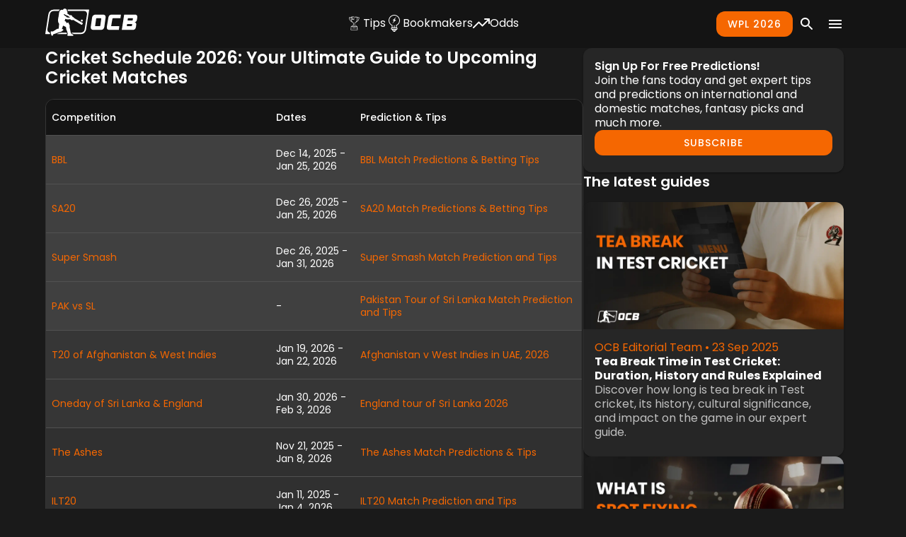

--- FILE ---
content_type: text/html; charset=utf-8
request_url: https://ocbsports.com/cricket-schedule/
body_size: 50960
content:
<!DOCTYPE html><html lang="en"><head><meta charSet="utf-8"/><meta name="viewport" content="width=device-width, initial-scale=1"/><link rel="preload" as="image" imageSrcSet="/_next/image/?url=%2F_next%2Fstatic%2Fmedia%2Fsocial_pattern.fc14b641.png&amp;w=640&amp;q=50 640w, /_next/image/?url=%2F_next%2Fstatic%2Fmedia%2Fsocial_pattern.fc14b641.png&amp;w=750&amp;q=50 750w, /_next/image/?url=%2F_next%2Fstatic%2Fmedia%2Fsocial_pattern.fc14b641.png&amp;w=828&amp;q=50 828w, /_next/image/?url=%2F_next%2Fstatic%2Fmedia%2Fsocial_pattern.fc14b641.png&amp;w=1080&amp;q=50 1080w, /_next/image/?url=%2F_next%2Fstatic%2Fmedia%2Fsocial_pattern.fc14b641.png&amp;w=1200&amp;q=50 1200w, /_next/image/?url=%2F_next%2Fstatic%2Fmedia%2Fsocial_pattern.fc14b641.png&amp;w=1920&amp;q=50 1920w, /_next/image/?url=%2F_next%2Fstatic%2Fmedia%2Fsocial_pattern.fc14b641.png&amp;w=2048&amp;q=50 2048w, /_next/image/?url=%2F_next%2Fstatic%2Fmedia%2Fsocial_pattern.fc14b641.png&amp;w=3840&amp;q=50 3840w" imageSizes="100vw"/><link rel="stylesheet" href="/_next/static/css/65f075e5152f77f7.css" data-precedence="next"/><link rel="preload" as="script" fetchPriority="low" href="/_next/static/chunks/webpack-149503f30a71fdd6.js"/><script src="/_next/static/chunks/4bd1b696-100b9d70ed4e49c1.js" async=""></script><script src="/_next/static/chunks/1255-0f44b1dfcf4aa117.js" async=""></script><script src="/_next/static/chunks/main-app-31c324138f338a08.js" async=""></script><script src="/_next/static/chunks/7444-f082fd9e81980906.js" async=""></script><script src="/_next/static/chunks/45-95403388a6ab5ad2.js" async=""></script><script src="/_next/static/chunks/1839-a1fe021d9dd52a97.js" async=""></script><script src="/_next/static/chunks/app/layout-8bc9487ddb126de8.js" async=""></script><script src="/_next/static/chunks/9829-26589a794b7c82f8.js" async=""></script><script src="/_next/static/chunks/8750-26c594e0c5aedbd5.js" async=""></script><script src="/_next/static/chunks/4484-39447facbb7af4d4.js" async=""></script><script src="/_next/static/chunks/983-6fc3a391ae7facee.js" async=""></script><script src="/_next/static/chunks/6231-f26732294d81afdc.js" async=""></script><script src="/_next/static/chunks/3492-bbb8d080c649d402.js" async=""></script><script src="/_next/static/chunks/9204-24be12ff5b7b6aa5.js" async=""></script><script src="/_next/static/chunks/app/page-cd3b59846cc3a8c9.js" async=""></script><script src="/_next/static/chunks/app/not-found-c1cd31ff0e0dbf4a.js" async=""></script><script src="/_next/static/chunks/2988-6f1da390f7a78536.js" async=""></script><script src="/_next/static/chunks/9670-d69b0f6fed1e778c.js" async=""></script><script src="/_next/static/chunks/3237-542cd0f7194a6f75.js" async=""></script><script src="/_next/static/chunks/4193-ca0679fc669c3621.js" async=""></script><script src="/_next/static/chunks/8351-8d66db9bed3377f6.js" async=""></script><script src="/_next/static/chunks/3975-f9703b56b459c5cb.js" async=""></script><script src="/_next/static/chunks/6649-7b55d6c74302a467.js" async=""></script><script src="/_next/static/chunks/app/%5B...post%5D/page-5dc5e92a79a5ba65.js" async=""></script><link rel="preload" href="//widget.trustpilot.com/bootstrap/v5/tp.widget.bootstrap.min.js" as="script"/><link rel="preload" href="https://images.dmca.com/Badges/DMCABadgeHelper.min.js" as="script"/><link rel="preload" href="/_next/static/chunks/3427.a1af02cf1b3faaa7.js" as="script" fetchPriority="low"/><link rel="preload" href="/_next/static/chunks/1359.f1477e51454de85f.js" as="script" fetchPriority="low"/><link rel="preload" href="/_next/static/chunks/8741.e8cecf09d78905a6.js" as="script" fetchPriority="low"/><link rel="preload" href="/_next/static/chunks/3160.689e37e59640639b.js" as="script" fetchPriority="low"/><link rel="preload" href="/_next/static/chunks/93.b1edb579074fdad3.js" as="script" fetchPriority="low"/><link rel="preload" href="/_next/static/chunks/3734.5fefc31c628bd2f1.js" as="script" fetchPriority="low"/><link rel="preload" href="/_next/static/chunks/7764.b9decaf78d4bda80.js" as="script" fetchPriority="low"/><link rel="preload" href="/_next/static/chunks/4497.680e3181cf2f7287.js" as="script" fetchPriority="low"/><link rel="preload" href="/_next/static/chunks/1582.d3ef0f6ea3d498f3.js" as="script" fetchPriority="low"/><link rel="preload" href="/_next/static/chunks/3966.958d39b51a37d429.js" as="script" fetchPriority="low"/><meta name="next-size-adjust" content=""/><meta content="strict-origin-when-cross-origin" name="referrer"/><script src="/_next/static/chunks/polyfills-42372ed130431b0a.js" noModule=""></script><style data-emotion="mui-global 3c0f90">html{-webkit-font-smoothing:antialiased;-moz-osx-font-smoothing:grayscale;box-sizing:border-box;-webkit-text-size-adjust:100%;}*,*::before,*::after{box-sizing:inherit;}strong,b{font-weight:700;}body{margin:0;color:#FFFFFF;font-weight:400;font-size:1rem;line-height:1.3;font-family:'Poppins','Poppins Fallback',Arial,sans-serif;background-color:#1A1A1A;}@media print{body{background-color:#fff;}}body::backdrop{background-color:#1A1A1A;}</style><style data-emotion="mui-global 1kfiyk">*{font-family:'Poppins','Poppins Fallback',Arial,sans-serif;}.visually-hidden{position:absolute;white-space:nowrap;width:1px;height:1px;overflow:hidden;border:0;padding:0;clip:rect(0 0 0 0);-webkit-clip-path:inset(50%);clip-path:inset(50%);margin:-1px;}h1{font-weight:600;font-size:1.5rem;line-height:1.2;}h2{font-weight:600;font-size:1.375rem;line-height:1.2;}h3{font-weight:600;font-size:1.25rem;line-height:1.3;}h4{font-weight:600;font-size:1rem;line-height:1.3;}a{-webkit-text-decoration:none;text-decoration:none;color:#F56701;}a:hover,a:focus{-webkit-text-decoration:underline;text-decoration:underline;color:#FF9400;-webkit-transition:all 200ms ease-in-out;transition:all 200ms ease-in-out;outline:none;}a:active{color:#F56701;-webkit-transition:all 200ms ease-in-out;transition:all 200ms ease-in-out;outline:none;}button{font-family:Poppins,Arial,sans-serif;font-size:1rem;}img{max-width:100%;}.has-text-align-center{text-align:center;}.has-text-align-right{text-align:right;}p.has-background{padding:25px 15px;}.has-pale-pink-background-color{background-color:#f78da7;}.has-vivid-red-background-color{background-color:#cf2e2e;}.has-luminous-vivid-orange-background-color{background-color:#ff6900;}.has-luminous-vivid-amber-background-color{background-color:#fcb900;}.has-light-green-cyan-background-color{background-color:#7bdcb5;}.has-vivid-green-cyan-background-color{background-color:#00d084;}.has-pale-cyan-blue-background-color{background-color:#8ed1fc;}.has-vivid-cyan-blue-background-color{background-color:#0693e3;}.has-vivid-purple-background-color{background-color:#9b51e0;}.has-cyan-bluish-gray-background-color{background-color:#abb8c3;}.has-pale-pink-color{color:#f78da7;}.has-vivid-red-color{color:#cf2e2e;}.has-luminous-vivid-orange-color{color:#ff6900;}.has-luminous-vivid-amber-color{color:#fcb900;}.has-light-green-cyan-color{color:#7bdcb5;}.has-vivid-green-cyan-color{color:#00d084;}.has-pale-cyan-blue-color{color:#8ed1fc;}.has-vivid-cyan-blue-color{color:#0693e3;}.has-vivid-purple-color{color:#9b51e0;}.has-cyan-bluish-gray-color{color:#abb8c3;}.wp-block-table{overflow-x:auto;overflow-y:hidden;margin:16px auto;}.wp-block-table table{border-spacing:0;border-collapse:separate;border-radius:12px;border:1px solid #363636;overflow:hidden;}.wp-block-table thead{background-color:#262626;color:#aaaaaa;}.wp-block-table thead th{text-align:left;font-weight:500;}.wp-block-table table:not(:has(thead)) tbody tr:first-of-child{background-color:#262626;color:#aaaaaa;}.wp-block-table .wp-element-caption{padding-top:10px;}.wp-block-table tfoot{border-top:3px solid #363636;background-color:#262626;color:#aaaaaa;}.wp-block-table td,.wp-block-table th{padding:16px;}.wp-block-table tr:not(:last-child) td,.wp-block-table tr:not(:last-child) th{border-bottom:1px solid #363636;}.wp-block-table.is-style-stripes thead{border-bottom:3px solid #363636;background-color:#141414;}.wp-block-table.is-style-stripes tfoot{border-top:3px solid #363636;background-color:#141414;}.wp-block-table.is-style-stripes tbody tr:nth-child(even){background-color:#363636;}.wp-block-table.is-style-stripes tbody tr:nth-child(odd){background-color:#262626;}.wp-block-table.is-style-stripes th,.wp-block-table.is-style-stripes td{border-color:transparent;}.wp-block-image{margin:0;}.wp-block-image img{border-radius:16px;}</style><style data-emotion="mui-global 1prfaxn">@-webkit-keyframes mui-auto-fill{from{display:block;}}@keyframes mui-auto-fill{from{display:block;}}@-webkit-keyframes mui-auto-fill-cancel{from{display:block;}}@keyframes mui-auto-fill-cancel{from{display:block;}}</style><style data-emotion="mui zf0iqh uy5jj2 ybspmi 1vfkfu 1skjdo0 wmtssq 1gl10sh 1rjtz2n 2ij3g8 1b3zcgy hoyn1z 1f9q86c zxhrrz 1ngrfh9 1ww99sc 0 27j11o 1vx6ytu axw7ok q7mezt 18bqn3k 1xdhyk6 u3r6fc rp5qwr 9kzjsi ey1mz1 vtb3w5 ubifyk 1dp5ui7 16xbuna 1l70snh 1e3fe00 1yyfddg 173nx6d 16lfj6j 1a5bpe6 12zms11 150q8h5 19xiavn lfyzwt d6s7wm abqyn 15830to 9vd5ud 1yf8uqe 1tnown8 9wvnva 1q9ayds 1ivgbss 1vbfw84 1rbcm2k 1fw4910 1dtcc5x 2lupbq hxtfe7 w4cd9x jsymeb smsu38 u5sa8y 13fe2qf 1lxw089 3wlzdz 1u78db2 16z5kq8 vy5ie4 dwu0t n5z38s z61vvr ttblnd 177xvbk 1vyu5pa 1liog9f vt4m9f hl9oab v3siz8 15nvdhv 1hj552 ymjygo 1lsxamy 11sywsr 1mkmahb 337ilk k778cn 18h7kdi 1mnfg2i 1akyk5v 1wziw52 1ub685r bh6sx6 1bjbk4y 143zr2x 10hrb22 a7t99u 6r2fzw bp7lom 12gkotp 1q7wnkm hbafw5 1d3umq7 1ydpxo2 15r316p t4s7eo 1v3bhvi vyaj9m 7r7bu5 9se1p6 1klpoq2 tnatjl 2zavyz 1bic9s1 1hnzzua 15q2cw4 1821gv5 1ajw2tu dombxz 10q7qgv 1wv0b6c detw8d yakvom 1cr1fw wnfue5 1a4glxl 1po1awe 5m670q 1b8uc0m ug5kst 1uoklxw 1t9xarj 1hgkz7r hr6z5n qqjlyk dpoqzr uwwo84 6a5x5z 1i43dhb alhok0 176isb5 1hdbc19 st26b xj38z0 viytfl 10j8gih l00d29 bz2yot dbf5ji 1109p2w 1kmp1tm m6vf52 16arzs1 fxfefa tt47ne 11xcsba 1vb3b3t mhoh76 w0chzm 1dngwdu gg2uhd 1364qyh 1kuumei fldfu2 r44k6v 1r0ppa6 1i9xo7y 12up6t3 2loyhj gbr9tn 1c6zptp 1dzajg2 p98qfz 9a7dp 1f0tfaq 11fhglq 104qsg4 1fsueql seobg8 1eca8ks 178yklu u1xiqz 4a4wd8 ls1doq 12f4ujf b832vs 6e60tf mddv71 1cyym0t 6na3sl 1p41vne 12hj6ng 1gprfnm 12dfymy 1qj5ixz l5f460 11n1swf caalc2 3medou 1was98l 6zy1le">.mui-zf0iqh{display:-webkit-box;display:-webkit-flex;display:-ms-flexbox;display:flex;-webkit-flex-direction:column;-ms-flex-direction:column;flex-direction:column;min-height:100vh;}@media (max-width: 899px){.mui-uy5jj2{height:100%;}}.mui-ybspmi{display:-webkit-box;display:-webkit-flex;display:-ms-flexbox;display:flex;-webkit-flex-direction:column;-ms-flex-direction:column;flex-direction:column;width:100%;box-sizing:border-box;-webkit-flex-shrink:0;-ms-flex-negative:0;flex-shrink:0;position:-webkit-sticky;position:sticky;z-index:1100;top:0;left:auto;right:0;--AppBar-background:#F56701;--AppBar-color:#fff;background-color:#141414;padding-block:12px;height:120px;}@media (min-width:900px){.mui-ybspmi{height:68px;}}@media (max-width: 899px){.mui-ybspmi{height:100%;}}.mui-1vfkfu{background-color:#262626;color:#FFFFFF;-webkit-transition:box-shadow 300ms cubic-bezier(0.4, 0, 0.2, 1) 0ms;transition:box-shadow 300ms cubic-bezier(0.4, 0, 0.2, 1) 0ms;box-shadow:var(--Paper-shadow);background-image:var(--Paper-overlay);display:-webkit-box;display:-webkit-flex;display:-ms-flexbox;display:flex;-webkit-flex-direction:column;-ms-flex-direction:column;flex-direction:column;width:100%;box-sizing:border-box;-webkit-flex-shrink:0;-ms-flex-negative:0;flex-shrink:0;position:-webkit-sticky;position:sticky;z-index:1100;top:0;left:auto;right:0;--AppBar-background:#F56701;--AppBar-color:#fff;background-color:#141414;padding-block:12px;height:120px;}@media (min-width:900px){.mui-1vfkfu{height:68px;}}@media (max-width: 899px){.mui-1vfkfu{height:100%;}}.mui-1skjdo0{display:-webkit-box;display:-webkit-flex;display:-ms-flexbox;display:flex;-webkit-align-items:center;-webkit-box-align:center;-ms-flex-align:center;align-items:center;height:100%;-webkit-box-pack:justify;-webkit-justify-content:space-between;justify-content:space-between;width:100%;-webkit-box-flex-wrap:wrap;-webkit-flex-wrap:wrap;-ms-flex-wrap:wrap;flex-wrap:wrap;row-gap:16px;}@media (min-width: 900px){.mui-1skjdo0{-webkit-box-flex-wrap:nowrap;-webkit-flex-wrap:nowrap;-ms-flex-wrap:nowrap;flex-wrap:nowrap;}}.mui-wmtssq{width:100%;margin-left:auto;box-sizing:border-box;margin-right:auto;padding-left:16px;padding-right:16px;display:-webkit-box;display:-webkit-flex;display:-ms-flexbox;display:flex;-webkit-align-items:center;-webkit-box-align:center;-ms-flex-align:center;align-items:center;height:100%;-webkit-box-pack:justify;-webkit-justify-content:space-between;justify-content:space-between;width:100%;-webkit-box-flex-wrap:wrap;-webkit-flex-wrap:wrap;-ms-flex-wrap:wrap;flex-wrap:wrap;row-gap:16px;}@media (min-width:600px){.mui-wmtssq{padding-left:24px;padding-right:24px;}}@media (min-width:1200px){.mui-wmtssq{max-width:1200px;}}@media (min-width: 900px){.mui-wmtssq{-webkit-box-flex-wrap:nowrap;-webkit-flex-wrap:nowrap;-ms-flex-wrap:nowrap;flex-wrap:nowrap;}}.mui-1gl10sh{display:-webkit-box;display:-webkit-flex;display:-ms-flexbox;display:flex;-webkit-align-items:center;-webkit-box-align:center;-ms-flex-align:center;align-items:center;-webkit-box-pack:justify;-webkit-justify-content:space-between;justify-content:space-between;width:100%;}@media (min-width: 900px){.mui-1gl10sh{display:grid;grid-template-columns:auto 1fr auto;-webkit-align-items:center;-webkit-box-align:center;-ms-flex-align:center;align-items:center;gap:16px;width:100%;}}.mui-1rjtz2n{height:30px;width:130px;color:#FFFFFF;}@media (min-width: 900px){.mui-1rjtz2n{height:44px;}}.mui-2ij3g8{-webkit-user-select:none;-moz-user-select:none;-ms-user-select:none;user-select:none;width:1em;height:1em;display:inline-block;-webkit-flex-shrink:0;-ms-flex-negative:0;flex-shrink:0;-webkit-transition:fill 200ms cubic-bezier(0.4, 0, 0.2, 1) 0ms;transition:fill 200ms cubic-bezier(0.4, 0, 0.2, 1) 0ms;fill:currentColor;font-size:1.5rem;width:130px;height:44px;height:30px;width:130px;color:#FFFFFF;}@media (min-width: 900px){.mui-2ij3g8{height:44px;}}.mui-1b3zcgy{display:none;}@media (min-width: 900px){.mui-1b3zcgy{display:grid;grid-template-columns:1fr auto;-webkit-align-items:center;-webkit-box-align:center;-ms-flex-align:center;align-items:center;width:100%;}}.mui-hoyn1z{-webkit-box-pack:center;-ms-flex-pack:center;-webkit-justify-content:center;justify-content:center;display:-webkit-box;display:-webkit-flex;display:-ms-flexbox;display:flex;}.mui-1f9q86c{display:block;position:absolute;width:100%;left:0;}@media (min-width: 900px){.mui-1f9q86c{display:none;}}.mui-zxhrrz{margin:0;-webkit-flex-shrink:0;-ms-flex-negative:0;flex-shrink:0;border-width:0;border-style:solid;border-color:rgba(255, 255, 255, 0.12);border-bottom-width:thin;display:block;position:absolute;width:100%;left:0;}@media (min-width: 900px){.mui-zxhrrz{display:none;}}.mui-1ngrfh9{-webkit-order:99;-ms-flex-order:99;order:99;width:100%;}@media (min-width: 900px){.mui-1ngrfh9{-webkit-order:initial;-ms-flex-order:initial;order:initial;width:auto;}}.mui-1ww99sc{-webkit-align-items:center;-webkit-box-align:center;-ms-flex-align:center;align-items:center;display:-webkit-box;display:-webkit-flex;display:-ms-flexbox;display:flex;-webkit-box-pack:justify;-webkit-justify-content:space-between;justify-content:space-between;gap:8px;-webkit-order:99;-ms-flex-order:99;order:99;width:100%;}@media (min-width: 900px){.mui-1ww99sc{-webkit-order:initial;-ms-flex-order:initial;order:initial;width:auto;}}.mui-27j11o{padding-block:8px;padding-inline:16px;text-transform:uppercase;display:block;position:relative;border-bottom:2px solid transparent;}.mui-27j11o:hover,.mui-27j11o:focus{-webkit-text-decoration:none;text-decoration:none;color:#F56701;border-bottom:2px solid #F56701;cursor:pointer;}@media (min-width: 900px){.mui-27j11o{text-transform:initial;}}.mui-1vx6ytu{margin:0;font-weight:400;font-size:1rem;line-height:1.3;font-family:'Poppins','Poppins Fallback',Arial,sans-serif;color:#FFFFFF;padding-block:8px;padding-inline:16px;text-transform:uppercase;display:block;position:relative;border-bottom:2px solid transparent;}.mui-1vx6ytu:hover,.mui-1vx6ytu:focus{-webkit-text-decoration:none;text-decoration:none;color:#F56701;border-bottom:2px solid #F56701;cursor:pointer;}@media (min-width: 900px){.mui-1vx6ytu{text-transform:initial;}}.mui-axw7ok{display:-webkit-box;display:-webkit-flex;display:-ms-flexbox;display:flex;-webkit-align-items:center;-webkit-box-align:center;-ms-flex-align:center;align-items:center;gap:8px;}.mui-q7mezt{-webkit-user-select:none;-moz-user-select:none;-ms-user-select:none;user-select:none;width:1em;height:1em;display:inline-block;-webkit-flex-shrink:0;-ms-flex-negative:0;flex-shrink:0;-webkit-transition:fill 200ms cubic-bezier(0.4, 0, 0.2, 1) 0ms;transition:fill 200ms cubic-bezier(0.4, 0, 0.2, 1) 0ms;fill:currentColor;font-size:1.5rem;}.mui-18bqn3k.MuiPopover-root{pointer-events:none;}.mui-18bqn3k .MuiPaper-root{border-radius:12px;padding:4px;border:1px solid #F56701;pointer-events:auto;}.mui-18bqn3k .MuiList-root{padding:0;}.mui-u3r6fc.MuiPopover-root{pointer-events:none;}.mui-u3r6fc .MuiPaper-root{border-radius:12px;padding:4px;border:1px solid #F56701;pointer-events:auto;}.mui-u3r6fc .MuiList-root{padding:0;}.mui-rp5qwr{position:fixed;z-index:1300;right:0;bottom:0;top:0;left:0;visibility:hidden;}.mui-rp5qwr.MuiPopover-root{pointer-events:none;}.mui-rp5qwr .MuiPaper-root{border-radius:12px;padding:4px;border:1px solid #F56701;pointer-events:auto;}.mui-rp5qwr .MuiList-root{padding:0;}.mui-9kzjsi{position:absolute;overflow-y:auto;overflow-x:hidden;min-width:16px;min-height:16px;max-width:calc(100% - 32px);max-height:calc(100% - 32px);outline:0;max-height:calc(100% - 96px);-webkit-overflow-scrolling:touch;}.mui-ey1mz1{background-color:#262626;color:#FFFFFF;-webkit-transition:box-shadow 300ms cubic-bezier(0.4, 0, 0.2, 1) 0ms;transition:box-shadow 300ms cubic-bezier(0.4, 0, 0.2, 1) 0ms;border-radius:4px;box-shadow:var(--Paper-shadow);background-image:var(--Paper-overlay);position:absolute;overflow-y:auto;overflow-x:hidden;min-width:16px;min-height:16px;max-width:calc(100% - 32px);max-height:calc(100% - 32px);outline:0;max-height:calc(100% - 96px);-webkit-overflow-scrolling:touch;}.mui-vtb3w5{outline:0;}.mui-ubifyk{list-style:none;margin:0;padding:0;position:relative;padding-top:8px;padding-bottom:8px;outline:0;}.mui-1dp5ui7{-webkit-box-pack:end;-ms-flex-pack:end;-webkit-justify-content:flex-end;justify-content:flex-end;display:-webkit-box;display:-webkit-flex;display:-ms-flexbox;display:flex;-webkit-align-items:center;-webkit-box-align:center;-ms-flex-align:center;align-items:center;gap:16px;}.mui-16xbuna{display:-webkit-box;display:-webkit-flex;display:-ms-flexbox;display:flex;-webkit-align-items:center;-webkit-box-align:center;-ms-flex-align:center;align-items:center;margin-left:auto;}@media (max-width: 899px){.mui-16xbuna{display:none;}}.mui-1l70snh{min-width:92px;min-height:34px;}@media (max-width:899.95px){.mui-1l70snh{min-width:40px;min-height:34px;}}.mui-1e3fe00{overflow:hidden;min-width:92px;min-height:34px;}@media (max-width:899.95px){.mui-1e3fe00{min-width:40px;min-height:34px;}}.mui-1yyfddg{font-family:'Poppins','Poppins Fallback',Arial,sans-serif;font-weight:500;font-size:0.875rem;line-height:1.75;text-transform:uppercase;min-width:64px;padding:6px 16px;border:0;border-radius:4px;-webkit-transition:background-color 250ms cubic-bezier(0.4, 0, 0.2, 1) 0ms,box-shadow 250ms cubic-bezier(0.4, 0, 0.2, 1) 0ms,border-color 250ms cubic-bezier(0.4, 0, 0.2, 1) 0ms,color 250ms cubic-bezier(0.4, 0, 0.2, 1) 0ms;transition:background-color 250ms cubic-bezier(0.4, 0, 0.2, 1) 0ms,box-shadow 250ms cubic-bezier(0.4, 0, 0.2, 1) 0ms,border-color 250ms cubic-bezier(0.4, 0, 0.2, 1) 0ms,color 250ms cubic-bezier(0.4, 0, 0.2, 1) 0ms;color:var(--variant-containedColor);background-color:var(--variant-containedBg);box-shadow:0px 3px 1px -2px rgba(0,0,0,0.2),0px 2px 2px 0px rgba(0,0,0,0.14),0px 1px 5px 0px rgba(0,0,0,0.12);--variant-textColor:#F56701;--variant-outlinedColor:#F56701;--variant-outlinedBorder:rgba(245, 103, 1, 0.5);--variant-containedColor:#fff;--variant-containedBg:#F56701;box-shadow:none;-webkit-transition:background-color 250ms cubic-bezier(0.4, 0, 0.2, 1) 0ms,box-shadow 250ms cubic-bezier(0.4, 0, 0.2, 1) 0ms,border-color 250ms cubic-bezier(0.4, 0, 0.2, 1) 0ms;transition:background-color 250ms cubic-bezier(0.4, 0, 0.2, 1) 0ms,box-shadow 250ms cubic-bezier(0.4, 0, 0.2, 1) 0ms,border-color 250ms cubic-bezier(0.4, 0, 0.2, 1) 0ms;text-align:center;border-radius:12px;letter-spacing:1px;overflow:hidden;min-width:92px;min-height:34px;}.mui-1yyfddg:hover{-webkit-text-decoration:none;text-decoration:none;}.mui-1yyfddg.Mui-disabled{color:rgba(255, 255, 255, 0.3);}.mui-1yyfddg:hover{box-shadow:0px 2px 4px -1px rgba(0,0,0,0.2),0px 4px 5px 0px rgba(0,0,0,0.14),0px 1px 10px 0px rgba(0,0,0,0.12);}@media (hover: none){.mui-1yyfddg:hover{box-shadow:0px 3px 1px -2px rgba(0,0,0,0.2),0px 2px 2px 0px rgba(0,0,0,0.14),0px 1px 5px 0px rgba(0,0,0,0.12);}}.mui-1yyfddg:active{box-shadow:0px 5px 5px -3px rgba(0,0,0,0.2),0px 8px 10px 1px rgba(0,0,0,0.14),0px 3px 14px 2px rgba(0,0,0,0.12);}.mui-1yyfddg.Mui-focusVisible{box-shadow:0px 3px 5px -1px rgba(0,0,0,0.2),0px 6px 10px 0px rgba(0,0,0,0.14),0px 1px 18px 0px rgba(0,0,0,0.12);}.mui-1yyfddg.Mui-disabled{color:rgba(255, 255, 255, 0.3);box-shadow:none;background-color:rgba(255, 255, 255, 0.12);}@media (hover: hover){.mui-1yyfddg:hover{--variant-containedBg:#E64D08;--variant-textBg:rgba(245, 103, 1, 0.08);--variant-outlinedBorder:#F56701;--variant-outlinedBg:rgba(245, 103, 1, 0.08);}}.mui-1yyfddg:hover{box-shadow:none;}.mui-1yyfddg.Mui-focusVisible{box-shadow:none;}.mui-1yyfddg:active{box-shadow:none;}.mui-1yyfddg.Mui-disabled{box-shadow:none;}.mui-1yyfddg.MuiButton-loading{color:transparent;}.mui-1yyfddg:focus{-webkit-text-decoration:none;text-decoration:none;}.mui-1yyfddg:hover,.mui-1yyfddg:focus{color:#FFFFFF;}.mui-1yyfddg:hover{background-color:#FB8900;}.mui-1yyfddg:active{background-color:#E64D08;color:#FFFFFF;}@media (max-width:899.95px){.mui-1yyfddg{min-width:40px;min-height:34px;}}.mui-173nx6d{display:-webkit-inline-box;display:-webkit-inline-flex;display:-ms-inline-flexbox;display:inline-flex;-webkit-align-items:center;-webkit-box-align:center;-ms-flex-align:center;align-items:center;-webkit-box-pack:center;-ms-flex-pack:center;-webkit-justify-content:center;justify-content:center;position:relative;box-sizing:border-box;-webkit-tap-highlight-color:transparent;background-color:transparent;outline:0;border:0;margin:0;border-radius:0;padding:0;cursor:pointer;-webkit-user-select:none;-moz-user-select:none;-ms-user-select:none;user-select:none;vertical-align:middle;-moz-appearance:none;-webkit-appearance:none;-webkit-text-decoration:none;text-decoration:none;color:inherit;font-family:'Poppins','Poppins Fallback',Arial,sans-serif;font-weight:500;font-size:0.875rem;line-height:1.75;text-transform:uppercase;min-width:64px;padding:6px 16px;border:0;border-radius:4px;-webkit-transition:background-color 250ms cubic-bezier(0.4, 0, 0.2, 1) 0ms,box-shadow 250ms cubic-bezier(0.4, 0, 0.2, 1) 0ms,border-color 250ms cubic-bezier(0.4, 0, 0.2, 1) 0ms,color 250ms cubic-bezier(0.4, 0, 0.2, 1) 0ms;transition:background-color 250ms cubic-bezier(0.4, 0, 0.2, 1) 0ms,box-shadow 250ms cubic-bezier(0.4, 0, 0.2, 1) 0ms,border-color 250ms cubic-bezier(0.4, 0, 0.2, 1) 0ms,color 250ms cubic-bezier(0.4, 0, 0.2, 1) 0ms;color:var(--variant-containedColor);background-color:var(--variant-containedBg);box-shadow:0px 3px 1px -2px rgba(0,0,0,0.2),0px 2px 2px 0px rgba(0,0,0,0.14),0px 1px 5px 0px rgba(0,0,0,0.12);--variant-textColor:#F56701;--variant-outlinedColor:#F56701;--variant-outlinedBorder:rgba(245, 103, 1, 0.5);--variant-containedColor:#fff;--variant-containedBg:#F56701;box-shadow:none;-webkit-transition:background-color 250ms cubic-bezier(0.4, 0, 0.2, 1) 0ms,box-shadow 250ms cubic-bezier(0.4, 0, 0.2, 1) 0ms,border-color 250ms cubic-bezier(0.4, 0, 0.2, 1) 0ms;transition:background-color 250ms cubic-bezier(0.4, 0, 0.2, 1) 0ms,box-shadow 250ms cubic-bezier(0.4, 0, 0.2, 1) 0ms,border-color 250ms cubic-bezier(0.4, 0, 0.2, 1) 0ms;text-align:center;border-radius:12px;letter-spacing:1px;overflow:hidden;min-width:92px;min-height:34px;}.mui-173nx6d::-moz-focus-inner{border-style:none;}.mui-173nx6d.Mui-disabled{pointer-events:none;cursor:default;}@media print{.mui-173nx6d{-webkit-print-color-adjust:exact;color-adjust:exact;}}.mui-173nx6d:hover{-webkit-text-decoration:none;text-decoration:none;}.mui-173nx6d.Mui-disabled{color:rgba(255, 255, 255, 0.3);}.mui-173nx6d:hover{box-shadow:0px 2px 4px -1px rgba(0,0,0,0.2),0px 4px 5px 0px rgba(0,0,0,0.14),0px 1px 10px 0px rgba(0,0,0,0.12);}@media (hover: none){.mui-173nx6d:hover{box-shadow:0px 3px 1px -2px rgba(0,0,0,0.2),0px 2px 2px 0px rgba(0,0,0,0.14),0px 1px 5px 0px rgba(0,0,0,0.12);}}.mui-173nx6d:active{box-shadow:0px 5px 5px -3px rgba(0,0,0,0.2),0px 8px 10px 1px rgba(0,0,0,0.14),0px 3px 14px 2px rgba(0,0,0,0.12);}.mui-173nx6d.Mui-focusVisible{box-shadow:0px 3px 5px -1px rgba(0,0,0,0.2),0px 6px 10px 0px rgba(0,0,0,0.14),0px 1px 18px 0px rgba(0,0,0,0.12);}.mui-173nx6d.Mui-disabled{color:rgba(255, 255, 255, 0.3);box-shadow:none;background-color:rgba(255, 255, 255, 0.12);}@media (hover: hover){.mui-173nx6d:hover{--variant-containedBg:#E64D08;--variant-textBg:rgba(245, 103, 1, 0.08);--variant-outlinedBorder:#F56701;--variant-outlinedBg:rgba(245, 103, 1, 0.08);}}.mui-173nx6d:hover{box-shadow:none;}.mui-173nx6d.Mui-focusVisible{box-shadow:none;}.mui-173nx6d:active{box-shadow:none;}.mui-173nx6d.Mui-disabled{box-shadow:none;}.mui-173nx6d.MuiButton-loading{color:transparent;}.mui-173nx6d:focus{-webkit-text-decoration:none;text-decoration:none;}.mui-173nx6d:hover,.mui-173nx6d:focus{color:#FFFFFF;}.mui-173nx6d:hover{background-color:#FB8900;}.mui-173nx6d:active{background-color:#E64D08;color:#FFFFFF;}@media (max-width:899.95px){.mui-173nx6d{min-width:40px;min-height:34px;}}.mui-16lfj6j{-webkit-align-items:center;-webkit-box-align:center;-ms-flex-align:center;align-items:center;display:-webkit-box;display:-webkit-flex;display:-ms-flexbox;display:flex;-webkit-box-pack:justify;-webkit-justify-content:space-between;justify-content:space-between;}.mui-1a5bpe6{background-color:transparent;}.mui-12zms11{text-align:center;-webkit-flex:0 0 auto;-ms-flex:0 0 auto;flex:0 0 auto;font-size:1.5rem;padding:8px;border-radius:50%;color:#fff;-webkit-transition:background-color 150ms cubic-bezier(0.4, 0, 0.2, 1) 0ms;transition:background-color 150ms cubic-bezier(0.4, 0, 0.2, 1) 0ms;--IconButton-hoverBg:rgba(255, 255, 255, 0.08);color:#FFFFFF;--IconButton-hoverBg:rgba(255, 255, 255, 0.08);background-color:transparent;}.mui-12zms11:hover{background-color:var(--IconButton-hoverBg);}@media (hover: none){.mui-12zms11:hover{background-color:transparent;}}.mui-12zms11.Mui-disabled{background-color:transparent;color:rgba(255, 255, 255, 0.3);}.mui-12zms11.MuiIconButton-loading{color:transparent;}.mui-12zms11:active{color:#F56701;}.mui-12zms11 .MuiTouchRipple-root{color:#F56701;}.mui-150q8h5{display:-webkit-inline-box;display:-webkit-inline-flex;display:-ms-inline-flexbox;display:inline-flex;-webkit-align-items:center;-webkit-box-align:center;-ms-flex-align:center;align-items:center;-webkit-box-pack:center;-ms-flex-pack:center;-webkit-justify-content:center;justify-content:center;position:relative;box-sizing:border-box;-webkit-tap-highlight-color:transparent;background-color:transparent;outline:0;border:0;margin:0;border-radius:0;padding:0;cursor:pointer;-webkit-user-select:none;-moz-user-select:none;-ms-user-select:none;user-select:none;vertical-align:middle;-moz-appearance:none;-webkit-appearance:none;-webkit-text-decoration:none;text-decoration:none;color:inherit;text-align:center;-webkit-flex:0 0 auto;-ms-flex:0 0 auto;flex:0 0 auto;font-size:1.5rem;padding:8px;border-radius:50%;color:#fff;-webkit-transition:background-color 150ms cubic-bezier(0.4, 0, 0.2, 1) 0ms;transition:background-color 150ms cubic-bezier(0.4, 0, 0.2, 1) 0ms;--IconButton-hoverBg:rgba(255, 255, 255, 0.08);color:#FFFFFF;--IconButton-hoverBg:rgba(255, 255, 255, 0.08);background-color:transparent;}.mui-150q8h5::-moz-focus-inner{border-style:none;}.mui-150q8h5.Mui-disabled{pointer-events:none;cursor:default;}@media print{.mui-150q8h5{-webkit-print-color-adjust:exact;color-adjust:exact;}}.mui-150q8h5:hover{background-color:var(--IconButton-hoverBg);}@media (hover: none){.mui-150q8h5:hover{background-color:transparent;}}.mui-150q8h5.Mui-disabled{background-color:transparent;color:rgba(255, 255, 255, 0.3);}.mui-150q8h5.MuiIconButton-loading{color:transparent;}.mui-150q8h5:active{color:#F56701;}.mui-150q8h5 .MuiTouchRipple-root{color:#F56701;}.mui-19xiavn{position:fixed;display:-webkit-box;display:-webkit-flex;display:-ms-flexbox;display:flex;-webkit-align-items:center;-webkit-box-align:center;-ms-flex-align:center;align-items:center;-webkit-box-pack:center;-ms-flex-pack:center;-webkit-justify-content:center;justify-content:center;right:0;bottom:0;top:0;left:0;background-color:rgba(0, 0, 0, 0.5);-webkit-tap-highlight-color:transparent;z-index:1200;top:68px;}.mui-lfyzwt{position:absolute;left:0;top:64px;z-index:1300;width:100%;}@media (min-width: 900px){.mui-lfyzwt{top:68px;}}.mui-d6s7wm{position:absolute;left:0;top:64px;z-index:1300;width:100%;}@media (min-width: 900px){.mui-d6s7wm{top:68px;}}.mui-abqyn{height:0;overflow:hidden;-webkit-transition:height 300ms cubic-bezier(0.4, 0, 0.2, 1) 0ms;transition:height 300ms cubic-bezier(0.4, 0, 0.2, 1) 0ms;visibility:hidden;}.mui-15830to{display:-webkit-box;display:-webkit-flex;display:-ms-flexbox;display:flex;width:100%;}.mui-9vd5ud{width:100%;}.mui-1yf8uqe{background-color:#262626;border-bottom:1px solid #F56701;}.mui-1tnown8{background-color:#262626;border-bottom:1px solid #F56701;}.mui-9wvnva{width:100%;margin-left:auto;box-sizing:border-box;margin-right:auto;padding-left:16px;padding-right:16px;}@media (min-width:600px){.mui-9wvnva{padding-left:24px;padding-right:24px;}}@media (min-width:1200px){.mui-9wvnva{max-width:1200px;}}.mui-1q9ayds{display:-webkit-box;display:-webkit-flex;display:-ms-flexbox;display:flex;-webkit-flex-direction:column;-ms-flex-direction:column;flex-direction:column;-webkit-align-items:center;-webkit-box-align:center;-ms-flex-align:center;align-items:center;gap:16px;padding:16px;}.mui-1ivgbss{width:350px;}.mui-1vbfw84{display:-webkit-inline-box;display:-webkit-inline-flex;display:-ms-inline-flexbox;display:inline-flex;-webkit-flex-direction:column;-ms-flex-direction:column;flex-direction:column;position:relative;min-width:0;padding:0;margin:0;border:0;vertical-align:top;width:100%;}.mui-1rbcm2k{font-weight:400;font-size:1rem;line-height:1.4375em;font-family:'Poppins','Poppins Fallback',Arial,sans-serif;color:#FFFFFF;box-sizing:border-box;position:relative;cursor:text;display:-webkit-inline-box;display:-webkit-inline-flex;display:-ms-inline-flexbox;display:inline-flex;-webkit-align-items:center;-webkit-box-align:center;-ms-flex-align:center;align-items:center;width:100%;position:relative;border-radius:4px;padding-left:14px;}.mui-1rbcm2k.Mui-disabled{color:rgba(255, 255, 255, 0.5);cursor:default;}.mui-1rbcm2k:hover .MuiOutlinedInput-notchedOutline{border-color:#FFFFFF;}@media (hover: none){.mui-1rbcm2k:hover .MuiOutlinedInput-notchedOutline{border-color:rgba(255, 255, 255, 0.23);}}.mui-1rbcm2k.Mui-focused .MuiOutlinedInput-notchedOutline{border-width:2px;}.mui-1rbcm2k.Mui-focused .MuiOutlinedInput-notchedOutline{border-color:#F56701;}.mui-1rbcm2k.Mui-error .MuiOutlinedInput-notchedOutline{border-color:#DD0E1E;}.mui-1rbcm2k.Mui-disabled .MuiOutlinedInput-notchedOutline{border-color:rgba(255, 255, 255, 0.3);}.mui-1fw4910{display:-webkit-box;display:-webkit-flex;display:-ms-flexbox;display:flex;max-height:2em;-webkit-align-items:center;-webkit-box-align:center;-ms-flex-align:center;align-items:center;white-space:nowrap;color:#fff;margin-right:8px;}.mui-1dtcc5x{font:inherit;letter-spacing:inherit;color:currentColor;padding:4px 0 5px;border:0;box-sizing:content-box;background:none;height:1.4375em;margin:0;-webkit-tap-highlight-color:transparent;display:block;min-width:0;width:100%;-webkit-animation-name:mui-auto-fill-cancel;animation-name:mui-auto-fill-cancel;-webkit-animation-duration:10ms;animation-duration:10ms;padding-top:1px;padding:16.5px 14px;padding:8.5px 14px;padding-left:0;background-color:#262626;border-radius:12px;}.mui-1dtcc5x::-webkit-input-placeholder{color:currentColor;opacity:0.5;-webkit-transition:opacity 200ms cubic-bezier(0.4, 0, 0.2, 1) 0ms;transition:opacity 200ms cubic-bezier(0.4, 0, 0.2, 1) 0ms;}.mui-1dtcc5x::-moz-placeholder{color:currentColor;opacity:0.5;-webkit-transition:opacity 200ms cubic-bezier(0.4, 0, 0.2, 1) 0ms;transition:opacity 200ms cubic-bezier(0.4, 0, 0.2, 1) 0ms;}.mui-1dtcc5x::-ms-input-placeholder{color:currentColor;opacity:0.5;-webkit-transition:opacity 200ms cubic-bezier(0.4, 0, 0.2, 1) 0ms;transition:opacity 200ms cubic-bezier(0.4, 0, 0.2, 1) 0ms;}.mui-1dtcc5x:focus{outline:0;}.mui-1dtcc5x:invalid{box-shadow:none;}.mui-1dtcc5x::-webkit-search-decoration{-webkit-appearance:none;}label[data-shrink=false]+.MuiInputBase-formControl .mui-1dtcc5x::-webkit-input-placeholder{opacity:0!important;}label[data-shrink=false]+.MuiInputBase-formControl .mui-1dtcc5x::-moz-placeholder{opacity:0!important;}label[data-shrink=false]+.MuiInputBase-formControl .mui-1dtcc5x::-ms-input-placeholder{opacity:0!important;}label[data-shrink=false]+.MuiInputBase-formControl .mui-1dtcc5x:focus::-webkit-input-placeholder{opacity:0.5;}label[data-shrink=false]+.MuiInputBase-formControl .mui-1dtcc5x:focus::-moz-placeholder{opacity:0.5;}label[data-shrink=false]+.MuiInputBase-formControl .mui-1dtcc5x:focus::-ms-input-placeholder{opacity:0.5;}.mui-1dtcc5x.Mui-disabled{opacity:1;-webkit-text-fill-color:rgba(255, 255, 255, 0.5);}.mui-1dtcc5x:-webkit-autofill{-webkit-animation-duration:5000s;animation-duration:5000s;-webkit-animation-name:mui-auto-fill;animation-name:mui-auto-fill;}.mui-1dtcc5x:-webkit-autofill{-webkit-box-shadow:0 0 0 100px #266798 inset;-webkit-text-fill-color:#fff;caret-color:#fff;border-radius:inherit;}.mui-2lupbq{border-color:rgba(255, 255, 255, 0.23);border-color:#363636;border-radius:12px;-webkit-transition:border-color 250ms cubic-bezier(0.4, 0, 0.2, 1) 0ms,border-width 250ms cubic-bezier(0.4, 0, 0.2, 1) 0ms;transition:border-color 250ms cubic-bezier(0.4, 0, 0.2, 1) 0ms,border-width 250ms cubic-bezier(0.4, 0, 0.2, 1) 0ms;}.mui-hxtfe7{text-align:left;position:absolute;bottom:0;right:0;top:-5px;left:0;margin:0;padding:0 8px;pointer-events:none;border-radius:inherit;border-style:solid;border-width:1px;overflow:hidden;min-width:0%;border-color:rgba(255, 255, 255, 0.23);border-color:#363636;border-radius:12px;-webkit-transition:border-color 250ms cubic-bezier(0.4, 0, 0.2, 1) 0ms,border-width 250ms cubic-bezier(0.4, 0, 0.2, 1) 0ms;transition:border-color 250ms cubic-bezier(0.4, 0, 0.2, 1) 0ms,border-width 250ms cubic-bezier(0.4, 0, 0.2, 1) 0ms;}.mui-w4cd9x{float:unset;width:auto;overflow:hidden;padding:0;line-height:11px;-webkit-transition:width 150ms cubic-bezier(0.0, 0, 0.2, 1) 0ms;transition:width 150ms cubic-bezier(0.0, 0, 0.2, 1) 0ms;}.mui-jsymeb{text-align:center;-webkit-flex:0 0 auto;-ms-flex:0 0 auto;flex:0 0 auto;font-size:1.5rem;padding:8px;border-radius:50%;color:#fff;-webkit-transition:background-color 150ms cubic-bezier(0.4, 0, 0.2, 1) 0ms;transition:background-color 150ms cubic-bezier(0.4, 0, 0.2, 1) 0ms;--IconButton-hoverBg:rgba(255, 255, 255, 0.08);}.mui-jsymeb:hover{background-color:var(--IconButton-hoverBg);}@media (hover: none){.mui-jsymeb:hover{background-color:transparent;}}.mui-jsymeb.Mui-disabled{background-color:transparent;color:rgba(255, 255, 255, 0.3);}.mui-jsymeb.MuiIconButton-loading{color:transparent;}.mui-jsymeb:active{color:#F56701;}.mui-jsymeb .MuiTouchRipple-root{color:#F56701;}.mui-smsu38{display:-webkit-inline-box;display:-webkit-inline-flex;display:-ms-inline-flexbox;display:inline-flex;-webkit-align-items:center;-webkit-box-align:center;-ms-flex-align:center;align-items:center;-webkit-box-pack:center;-ms-flex-pack:center;-webkit-justify-content:center;justify-content:center;position:relative;box-sizing:border-box;-webkit-tap-highlight-color:transparent;background-color:transparent;outline:0;border:0;margin:0;border-radius:0;padding:0;cursor:pointer;-webkit-user-select:none;-moz-user-select:none;-ms-user-select:none;user-select:none;vertical-align:middle;-moz-appearance:none;-webkit-appearance:none;-webkit-text-decoration:none;text-decoration:none;color:inherit;text-align:center;-webkit-flex:0 0 auto;-ms-flex:0 0 auto;flex:0 0 auto;font-size:1.5rem;padding:8px;border-radius:50%;color:#fff;-webkit-transition:background-color 150ms cubic-bezier(0.4, 0, 0.2, 1) 0ms;transition:background-color 150ms cubic-bezier(0.4, 0, 0.2, 1) 0ms;--IconButton-hoverBg:rgba(255, 255, 255, 0.08);}.mui-smsu38::-moz-focus-inner{border-style:none;}.mui-smsu38.Mui-disabled{pointer-events:none;cursor:default;}@media print{.mui-smsu38{-webkit-print-color-adjust:exact;color-adjust:exact;}}.mui-smsu38:hover{background-color:var(--IconButton-hoverBg);}@media (hover: none){.mui-smsu38:hover{background-color:transparent;}}.mui-smsu38.Mui-disabled{background-color:transparent;color:rgba(255, 255, 255, 0.3);}.mui-smsu38.MuiIconButton-loading{color:transparent;}.mui-smsu38:active{color:#F56701;}.mui-smsu38 .MuiTouchRipple-root{color:#F56701;}.mui-u5sa8y .MuiPaper-root{top:0;width:85%;height:calc(100vh - 0);background-image:none;}@media (min-width: 900px){.mui-u5sa8y .MuiPaper-root{top:68px;width:345px;height:calc(100vh - 68px);}}.mui-13fe2qf{z-index:1200;}.mui-13fe2qf .MuiPaper-root{top:0;width:85%;height:calc(100vh - 0);background-image:none;}@media (min-width: 900px){.mui-13fe2qf .MuiPaper-root{top:68px;width:345px;height:calc(100vh - 68px);}}.mui-1lxw089{display:-webkit-box;display:-webkit-flex;display:-ms-flexbox;display:flex;-webkit-align-items:center;-webkit-box-align:center;-ms-flex-align:center;align-items:center;margin-left:auto;}@media (min-width: 900px){.mui-1lxw089{display:none;}}.mui-3wlzdz{display:none;}@media (max-width: 899px){.mui-3wlzdz{box-sizing:border-box;display:-webkit-box;display:-webkit-flex;display:-ms-flexbox;display:flex;-webkit-flex-direction:column;-ms-flex-direction:column;flex-direction:column;-webkit-align-items:flex-start;-webkit-box-align:flex-start;-ms-flex-align:flex-start;align-items:flex-start;position:fixed;width:100%;height:72px;left:0;bottom:0;right:0;background:#141414;box-shadow:0 -2px 8px rgba(0, 0, 0, 0.1);z-index:1100;}}.mui-1u78db2{display:-webkit-box;display:-webkit-flex;display:-ms-flexbox;display:flex;-webkit-box-pack:space-around;-ms-flex-pack:space-around;-webkit-justify-content:space-around;justify-content:space-around;-webkit-align-items:center;-webkit-box-align:center;-ms-flex-align:center;align-items:center;width:100%;height:58px;gap:8px;padding:0 8px;}.mui-16z5kq8{-webkit-text-decoration:none;text-decoration:none;display:-webkit-box;display:-webkit-flex;display:-ms-flexbox;display:flex;-webkit-flex-direction:column;-ms-flex-direction:column;flex-direction:column;-webkit-box-pack:center;-ms-flex-pack:center;-webkit-justify-content:center;justify-content:center;-webkit-align-items:center;-webkit-box-align:center;-ms-flex-align:center;align-items:center;width:100%;height:58px;margin:0 auto;-webkit-box-flex:1;-webkit-flex-grow:1;-ms-flex-positive:1;flex-grow:1;}.mui-16z5kq8:hover,.mui-16z5kq8:focus{-webkit-text-decoration:none;text-decoration:none;}.mui-vy5ie4{display:-webkit-box;display:-webkit-flex;display:-ms-flexbox;display:flex;-webkit-flex-direction:column;-ms-flex-direction:column;flex-direction:column;-webkit-align-items:center;-webkit-box-align:center;-ms-flex-align:center;align-items:center;gap:4px;color:#FFFFFF;-webkit-transition:all 200ms ease-in-out;transition:all 200ms ease-in-out;padding:10px;border-bottom:2px solid transparent;width:100%;cursor:pointer;}.mui-dwu0t{font-size:0.75rem;margin:0;padding:0;text-align:center;color:#FFFFFF;-webkit-transition:all 200ms ease-in-out;transition:all 200ms ease-in-out;white-space:nowrap;text-overflow:ellipsis;overflow:hidden;max-width:100%;}.mui-n5z38s{margin:0;font-weight:400;font-size:1rem;line-height:1.3;font-family:'Poppins','Poppins Fallback',Arial,sans-serif;color:#FFFFFF;font-size:0.75rem;margin:0;padding:0;text-align:center;color:#FFFFFF;-webkit-transition:all 200ms ease-in-out;transition:all 200ms ease-in-out;white-space:nowrap;text-overflow:ellipsis;overflow:hidden;max-width:100%;}.mui-z61vvr{-webkit-flex:1;-ms-flex:1;flex:1;margin-block:24px;}@media (min-width: 900px){.mui-z61vvr{margin-block:36px;}}.mui-ttblnd{width:100%;margin-left:auto;box-sizing:border-box;margin-right:auto;padding-left:16px;padding-right:16px;-webkit-flex:1;-ms-flex:1;flex:1;margin-block:24px;}@media (min-width:600px){.mui-ttblnd{padding-left:24px;padding-right:24px;}}@media (min-width:1200px){.mui-ttblnd{max-width:1200px;}}@media (min-width: 900px){.mui-ttblnd{margin-block:36px;}}.mui-177xvbk{--Grid-columns:12;--Grid-columnSpacing:24px;--Grid-rowSpacing:24px;-webkit-flex-direction:row;-ms-flex-direction:row;flex-direction:row;min-width:0;box-sizing:border-box;display:-webkit-box;display:-webkit-flex;display:-ms-flexbox;display:flex;-webkit-box-flex-wrap:wrap;-webkit-flex-wrap:wrap;-ms-flex-wrap:wrap;flex-wrap:wrap;gap:var(--Grid-rowSpacing) var(--Grid-columnSpacing);}.mui-177xvbk >*{--Grid-parent-columns:12;}.mui-177xvbk >*{--Grid-parent-columnSpacing:24px;}.mui-177xvbk >*{--Grid-parent-rowSpacing:24px;}.mui-1vyu5pa{-webkit-box-flex:0;-webkit-flex-grow:0;-ms-flex-positive:0;flex-grow:0;-webkit-flex-basis:auto;-ms-flex-preferred-size:auto;flex-basis:auto;width:calc(100% * 12 / var(--Grid-parent-columns) - (var(--Grid-parent-columns) - 12) * (var(--Grid-parent-columnSpacing) / var(--Grid-parent-columns)));min-width:0;box-sizing:border-box;}@media (min-width:900px){.mui-1vyu5pa{-webkit-box-flex:0;-webkit-flex-grow:0;-ms-flex-positive:0;flex-grow:0;-webkit-flex-basis:auto;-ms-flex-preferred-size:auto;flex-basis:auto;width:calc(100% * 8 / var(--Grid-parent-columns) - (var(--Grid-parent-columns) - 8) * (var(--Grid-parent-columnSpacing) / var(--Grid-parent-columns)));}}.mui-1liog9f{margin:0;font-weight:600;font-size:1.5rem;line-height:1.2;font-family:'Poppins','Poppins Fallback',Arial,sans-serif;margin-bottom:16px;color:#FFFFFF;}.mui-vt4m9f >div:first-child{overflow-x:auto;-ms-overflow-style:none;scrollbar-width:none;}.mui-vt4m9f >div:first-child::-webkit-scrollbar{display:none;}.mui-hl9oab{margin-bottom:16px;}.mui-hl9oab >div:first-child{overflow-x:auto;-ms-overflow-style:none;scrollbar-width:none;}.mui-hl9oab >div:first-child::-webkit-scrollbar{display:none;}.mui-v3siz8{border-radius:12px;border:1px solid rgba(255, 255, 255, 0.12);overflow:hidden;}.mui-15nvdhv{border-radius:12px;border:1px solid rgba(255, 255, 255, 0.12);overflow:hidden;}.mui-1hj552{display:table;width:100%;border-collapse:collapse;border-spacing:0;}.mui-1hj552 caption{font-weight:400;font-size:0.875rem;line-height:1.3;font-family:'Poppins','Poppins Fallback',Arial,sans-serif;padding:16px;color:#BFBFBF;text-align:left;caption-side:bottom;}.mui-ymjygo{background-color:#141414;}.mui-1lsxamy{display:table-header-group;background-color:#141414;}.mui-11sywsr:last-of-type:not(:only-child) td{border-bottom:0;}.mui-1mkmahb{color:inherit;display:table-row;vertical-align:middle;outline:0;}.mui-1mkmahb.MuiTableRow-hover:hover{background-color:rgba(255, 255, 255, 0.08);}.mui-1mkmahb.Mui-selected{background-color:rgba(245, 103, 1, 0.16);}.mui-1mkmahb.Mui-selected:hover{background-color:rgba(245, 103, 1, 0.24);}.mui-1mkmahb:last-of-type:not(:only-child) td{border-bottom:0;}.mui-337ilk{line-height:1.3;width:auto;text-align:left;padding:16px 8px;}.mui-k778cn{font-weight:400;font-size:0.875rem;line-height:1.3;font-family:'Poppins','Poppins Fallback',Arial,sans-serif;display:table-cell;vertical-align:inherit;border-bottom:1px solid rgba(81, 81, 81, 1);text-align:left;padding:16px;color:#FFFFFF;line-height:1.5rem;font-weight:500;line-height:1.3;width:auto;text-align:left;padding:16px 8px;}.mui-18h7kdi{background-color:#363636;}.mui-1mnfg2i{display:table-row-group;background-color:#363636;}.mui-1akyk5v{background:#404040;}.mui-1akyk5v:last-of-type:not(:only-child) td{border-bottom:0;}.mui-1wziw52{color:inherit;display:table-row;vertical-align:middle;outline:0;background:#404040;}.mui-1wziw52.MuiTableRow-hover:hover{background-color:rgba(255, 255, 255, 0.08);}.mui-1wziw52.Mui-selected{background-color:rgba(245, 103, 1, 0.16);}.mui-1wziw52.Mui-selected:hover{background-color:rgba(245, 103, 1, 0.24);}.mui-1wziw52:last-of-type:not(:only-child) td{border-bottom:0;}.mui-1ub685r{font-weight:400;font-size:0.875rem;line-height:1.3;font-family:'Poppins','Poppins Fallback',Arial,sans-serif;display:table-cell;vertical-align:inherit;border-bottom:1px solid rgba(81, 81, 81, 1);text-align:left;padding:16px;color:#FFFFFF;line-height:1.3;width:auto;text-align:left;padding:16px 8px;}.mui-bh6sx6{margin:0;font-weight:400;font-size:0.875rem;line-height:1.3;font-family:'Poppins','Poppins Fallback',Arial,sans-serif;white-space:nowrap;color:#FFFFFF;}.mui-1bjbk4y{background:#363636;}.mui-1bjbk4y:last-of-type:not(:only-child) td{border-bottom:0;}.mui-143zr2x{color:inherit;display:table-row;vertical-align:middle;outline:0;background:#363636;}.mui-143zr2x.MuiTableRow-hover:hover{background-color:rgba(255, 255, 255, 0.08);}.mui-143zr2x.Mui-selected{background-color:rgba(245, 103, 1, 0.16);}.mui-143zr2x.Mui-selected:hover{background-color:rgba(245, 103, 1, 0.24);}.mui-143zr2x:last-of-type:not(:only-child) td{border-bottom:0;}.mui-10hrb22{background:#303030;}.mui-10hrb22:last-of-type:not(:only-child) td{border-bottom:0;}.mui-a7t99u{color:inherit;display:table-row;vertical-align:middle;outline:0;background:#303030;}.mui-a7t99u.MuiTableRow-hover:hover{background-color:rgba(255, 255, 255, 0.08);}.mui-a7t99u.Mui-selected{background-color:rgba(245, 103, 1, 0.16);}.mui-a7t99u.Mui-selected:hover{background-color:rgba(245, 103, 1, 0.24);}.mui-a7t99u:last-of-type:not(:only-child) td{border-bottom:0;}.mui-6r2fzw{display:-webkit-box;display:-webkit-flex;display:-ms-flexbox;display:flex;-webkit-flex-direction:column;-ms-flex-direction:column;flex-direction:column;gap:32px;}.mui-bp7lom *:first-child{margin-top:0;}.mui-bp7lom *:last-child{margin-bottom:0;}.mui-bp7lom p{font-size:0.875rem;}.mui-12gkotp *:first-child{margin-top:0;}.mui-12gkotp *:last-child{margin-bottom:0;}.mui-12gkotp p{font-size:0.875rem;}.mui-1q7wnkm{border:1px solid #363636;}.mui-hbafw5{overflow:hidden;background-color:#262626;border-radius:12px;background-image:none;border:1px solid #363636;}.mui-1d3umq7{background-color:#262626;color:#FFFFFF;-webkit-transition:box-shadow 300ms cubic-bezier(0.4, 0, 0.2, 1) 0ms;transition:box-shadow 300ms cubic-bezier(0.4, 0, 0.2, 1) 0ms;border-radius:4px;box-shadow:var(--Paper-shadow);background-image:var(--Paper-overlay);overflow:hidden;background-color:#262626;border-radius:12px;background-image:none;border:1px solid #363636;}.mui-1ydpxo2:last-child{padding-bottom:16px;}.mui-15r316p{padding:16px;}.mui-15r316p:last-child{padding-bottom:24px;}.mui-15r316p:last-child{padding-bottom:16px;}.mui-t4s7eo{margin:0;font-weight:600;font-size:1.25rem;line-height:1.3;font-family:'Poppins','Poppins Fallback',Arial,sans-serif;font-weight:600;color:#FFFFFF;}.mui-1v3bhvi{position:relative;display:grid;margin-block:16px;grid-template-columns:100%;-webkit-column-gap:16px;column-gap:16px;row-gap:8px;max-height:144px;overflow:hidden;}@media (min-width: 600px){.mui-1v3bhvi{max-height:104px;grid-template-columns:repeat(2, calc(50% - 8px));}}.mui-vyaj9m{position:relative;display:grid;margin-block:16px;grid-template-columns:100%;-webkit-column-gap:16px;column-gap:16px;row-gap:8px;max-height:144px;overflow:hidden;}@media (min-width: 600px){.mui-vyaj9m{max-height:104px;grid-template-columns:repeat(2, calc(50% - 8px));}}.mui-7r7bu5{font-size:0.875rem;color:#FFFFFF;padding-block:4px;gap:16px;display:-webkit-box;display:-webkit-flex;display:-ms-flexbox;display:flex;-webkit-align-items:center;-webkit-box-align:center;-ms-flex-align:center;align-items:center;-webkit-text-decoration:underline;text-decoration:underline;}.mui-9se1p6{-webkit-user-select:none;-moz-user-select:none;-ms-user-select:none;user-select:none;width:1em;height:1em;display:inline-block;-webkit-flex-shrink:0;-ms-flex-negative:0;flex-shrink:0;-webkit-transition:fill 200ms cubic-bezier(0.4, 0, 0.2, 1) 0ms;transition:fill 200ms cubic-bezier(0.4, 0, 0.2, 1) 0ms;fill:currentColor;font-size:1.25rem;color:#F56701;}.mui-1klpoq2{--Grid-columns:12;--Grid-columnSpacing:16px;--Grid-rowSpacing:16px;-webkit-flex-direction:row;-ms-flex-direction:row;flex-direction:row;min-width:0;box-sizing:border-box;display:-webkit-box;display:-webkit-flex;display:-ms-flexbox;display:flex;-webkit-box-flex-wrap:wrap;-webkit-flex-wrap:wrap;-ms-flex-wrap:wrap;flex-wrap:wrap;gap:var(--Grid-rowSpacing) var(--Grid-columnSpacing);}.mui-1klpoq2 >*{--Grid-parent-columns:12;}.mui-1klpoq2 >*{--Grid-parent-columnSpacing:16px;}.mui-1klpoq2 >*{--Grid-parent-rowSpacing:16px;}.mui-tnatjl{-webkit-box-flex:0;-webkit-flex-grow:0;-ms-flex-positive:0;flex-grow:0;-webkit-flex-basis:auto;-ms-flex-preferred-size:auto;flex-basis:auto;width:calc(100% * 12 / var(--Grid-parent-columns) - (var(--Grid-parent-columns) - 12) * (var(--Grid-parent-columnSpacing) / var(--Grid-parent-columns)));min-width:0;box-sizing:border-box;}@media (min-width:900px){.mui-tnatjl{-webkit-box-flex:0;-webkit-flex-grow:0;-ms-flex-positive:0;flex-grow:0;-webkit-flex-basis:auto;-ms-flex-preferred-size:auto;flex-basis:auto;width:calc(100% * 6 / var(--Grid-parent-columns) - (var(--Grid-parent-columns) - 6) * (var(--Grid-parent-columnSpacing) / var(--Grid-parent-columns)));}}.mui-2zavyz{overflow:hidden;background-color:#262626;border-radius:12px;background-image:none;height:100%;cursor:pointer;}.mui-1bic9s1{background-color:#262626;color:#FFFFFF;-webkit-transition:box-shadow 300ms cubic-bezier(0.4, 0, 0.2, 1) 0ms;transition:box-shadow 300ms cubic-bezier(0.4, 0, 0.2, 1) 0ms;border-radius:4px;box-shadow:var(--Paper-shadow);background-image:var(--Paper-overlay);overflow:hidden;background-color:#262626;border-radius:12px;background-image:none;height:100%;cursor:pointer;}.mui-1hnzzua{background-color:#363636;height:180px;position:relative;}.mui-15q2cw4{padding:16px;}.mui-15q2cw4:last-child{padding-bottom:24px;}.mui-1821gv5{display:-webkit-box;display:-webkit-flex;display:-ms-flexbox;display:flex;-webkit-flex-direction:column;-ms-flex-direction:column;flex-direction:column;gap:8px;}.mui-1ajw2tu{margin:0;font-weight:400;font-size:1rem;line-height:1.3;font-family:'Poppins','Poppins Fallback',Arial,sans-serif;color:#F56701;}.mui-dombxz{margin:0;font-weight:400;font-size:1rem;line-height:1.3;font-family:'Poppins','Poppins Fallback',Arial,sans-serif;font-weight:700;color:#FFFFFF;}.mui-10q7qgv{display:-webkit-box;-webkit-line-clamp:4;-webkit-box-orient:vertical;overflow:hidden;}.mui-1wv0b6c{margin:0;font-weight:400;font-size:1rem;line-height:1.3;font-family:'Poppins','Poppins Fallback',Arial,sans-serif;color:#BFBFBF;display:-webkit-box;-webkit-line-clamp:4;-webkit-box-orient:vertical;overflow:hidden;}.mui-detw8d{border:1px solid #2B2B2B;border-radius:8px!important;margin-bottom:8px;}.mui-detw8d::before{display:none;}.mui-yakvom{position:relative;-webkit-transition:margin 150ms cubic-bezier(0.4, 0, 0.2, 1) 0ms;transition:margin 150ms cubic-bezier(0.4, 0, 0.2, 1) 0ms;overflow-anchor:none;border-radius:0;border:1px solid #2B2B2B;border-radius:8px!important;margin-bottom:8px;}.mui-yakvom::before{position:absolute;left:0;top:-1px;right:0;height:1px;content:"";opacity:1;background-color:rgba(255, 255, 255, 0.12);-webkit-transition:opacity 150ms cubic-bezier(0.4, 0, 0.2, 1) 0ms,background-color 150ms cubic-bezier(0.4, 0, 0.2, 1) 0ms;transition:opacity 150ms cubic-bezier(0.4, 0, 0.2, 1) 0ms,background-color 150ms cubic-bezier(0.4, 0, 0.2, 1) 0ms;}.mui-yakvom:first-of-type::before{display:none;}.mui-yakvom.Mui-expanded::before{opacity:0;}.mui-yakvom.Mui-expanded:first-of-type{margin-top:0;}.mui-yakvom.Mui-expanded:last-of-type{margin-bottom:0;}.mui-yakvom.Mui-expanded+.mui-yakvom.Mui-expanded::before{display:none;}.mui-yakvom.Mui-disabled{background-color:rgba(255, 255, 255, 0.12);}.mui-yakvom:first-of-type{border-top-left-radius:4px;border-top-right-radius:4px;}.mui-yakvom:last-of-type{border-bottom-left-radius:4px;border-bottom-right-radius:4px;}@supports (-ms-ime-align: auto){.mui-yakvom:last-of-type{border-bottom-left-radius:0;border-bottom-right-radius:0;}}.mui-yakvom.Mui-expanded{margin:16px 0;}.mui-yakvom::before{display:none;}.mui-1cr1fw{background-color:#262626;color:#FFFFFF;-webkit-transition:box-shadow 300ms cubic-bezier(0.4, 0, 0.2, 1) 0ms;transition:box-shadow 300ms cubic-bezier(0.4, 0, 0.2, 1) 0ms;border-radius:4px;box-shadow:var(--Paper-shadow);background-image:var(--Paper-overlay);position:relative;-webkit-transition:margin 150ms cubic-bezier(0.4, 0, 0.2, 1) 0ms;transition:margin 150ms cubic-bezier(0.4, 0, 0.2, 1) 0ms;overflow-anchor:none;border-radius:0;border:1px solid #2B2B2B;border-radius:8px!important;margin-bottom:8px;}.mui-1cr1fw::before{position:absolute;left:0;top:-1px;right:0;height:1px;content:"";opacity:1;background-color:rgba(255, 255, 255, 0.12);-webkit-transition:opacity 150ms cubic-bezier(0.4, 0, 0.2, 1) 0ms,background-color 150ms cubic-bezier(0.4, 0, 0.2, 1) 0ms;transition:opacity 150ms cubic-bezier(0.4, 0, 0.2, 1) 0ms,background-color 150ms cubic-bezier(0.4, 0, 0.2, 1) 0ms;}.mui-1cr1fw:first-of-type::before{display:none;}.mui-1cr1fw.Mui-expanded::before{opacity:0;}.mui-1cr1fw.Mui-expanded:first-of-type{margin-top:0;}.mui-1cr1fw.Mui-expanded:last-of-type{margin-bottom:0;}.mui-1cr1fw.Mui-expanded+.mui-1cr1fw.Mui-expanded::before{display:none;}.mui-1cr1fw.Mui-disabled{background-color:rgba(255, 255, 255, 0.12);}.mui-1cr1fw:first-of-type{border-top-left-radius:4px;border-top-right-radius:4px;}.mui-1cr1fw:last-of-type{border-bottom-left-radius:4px;border-bottom-right-radius:4px;}@supports (-ms-ime-align: auto){.mui-1cr1fw:last-of-type{border-bottom-left-radius:0;border-bottom-right-radius:0;}}.mui-1cr1fw.Mui-expanded{margin:16px 0;}.mui-1cr1fw::before{display:none;}.mui-wnfue5{all:unset;}.mui-1a4glxl{width:100%;font-size:1rem;font-weight:700;text-align:left;}.mui-1po1awe{display:-webkit-box;display:-webkit-flex;display:-ms-flexbox;display:flex;width:100%;min-height:48px;padding:0px 16px;-webkit-transition:min-height 150ms cubic-bezier(0.4, 0, 0.2, 1) 0ms,background-color 150ms cubic-bezier(0.4, 0, 0.2, 1) 0ms;transition:min-height 150ms cubic-bezier(0.4, 0, 0.2, 1) 0ms,background-color 150ms cubic-bezier(0.4, 0, 0.2, 1) 0ms;width:100%;font-size:1rem;font-weight:700;text-align:left;}.mui-1po1awe.Mui-focusVisible{background-color:rgba(255, 255, 255, 0.12);}.mui-1po1awe.Mui-disabled{opacity:0.38;}.mui-1po1awe:hover:not(.Mui-disabled){cursor:pointer;}.mui-1po1awe.Mui-expanded{min-height:64px;}.mui-5m670q{display:-webkit-inline-box;display:-webkit-inline-flex;display:-ms-inline-flexbox;display:inline-flex;-webkit-align-items:center;-webkit-box-align:center;-ms-flex-align:center;align-items:center;-webkit-box-pack:center;-ms-flex-pack:center;-webkit-justify-content:center;justify-content:center;position:relative;box-sizing:border-box;-webkit-tap-highlight-color:transparent;background-color:transparent;outline:0;border:0;margin:0;border-radius:0;padding:0;cursor:pointer;-webkit-user-select:none;-moz-user-select:none;-ms-user-select:none;user-select:none;vertical-align:middle;-moz-appearance:none;-webkit-appearance:none;-webkit-text-decoration:none;text-decoration:none;color:inherit;display:-webkit-box;display:-webkit-flex;display:-ms-flexbox;display:flex;width:100%;min-height:48px;padding:0px 16px;-webkit-transition:min-height 150ms cubic-bezier(0.4, 0, 0.2, 1) 0ms,background-color 150ms cubic-bezier(0.4, 0, 0.2, 1) 0ms;transition:min-height 150ms cubic-bezier(0.4, 0, 0.2, 1) 0ms,background-color 150ms cubic-bezier(0.4, 0, 0.2, 1) 0ms;width:100%;font-size:1rem;font-weight:700;text-align:left;}.mui-5m670q::-moz-focus-inner{border-style:none;}.mui-5m670q.Mui-disabled{pointer-events:none;cursor:default;}@media print{.mui-5m670q{-webkit-print-color-adjust:exact;color-adjust:exact;}}.mui-5m670q.Mui-focusVisible{background-color:rgba(255, 255, 255, 0.12);}.mui-5m670q.Mui-disabled{opacity:0.38;}.mui-5m670q:hover:not(.Mui-disabled){cursor:pointer;}.mui-5m670q.Mui-expanded{min-height:64px;}.mui-1b8uc0m{display:-webkit-box;display:-webkit-flex;display:-ms-flexbox;display:flex;text-align:start;-webkit-box-flex:1;-webkit-flex-grow:1;-ms-flex-positive:1;flex-grow:1;margin:12px 0;-webkit-transition:margin 150ms cubic-bezier(0.4, 0, 0.2, 1) 0ms;transition:margin 150ms cubic-bezier(0.4, 0, 0.2, 1) 0ms;}.mui-1b8uc0m.Mui-expanded{margin:20px 0;}.mui-ug5kst{margin:0;font-weight:400;font-size:1rem;line-height:1.3;font-family:'Poppins','Poppins Fallback',Arial,sans-serif;color:#FFFFFF;}.mui-1uoklxw{display:-webkit-box;display:-webkit-flex;display:-ms-flexbox;display:flex;color:#fff;-webkit-transform:rotate(0deg);-moz-transform:rotate(0deg);-ms-transform:rotate(0deg);transform:rotate(0deg);-webkit-transition:-webkit-transform 150ms cubic-bezier(0.4, 0, 0.2, 1) 0ms;transition:transform 150ms cubic-bezier(0.4, 0, 0.2, 1) 0ms;}.mui-1uoklxw.Mui-expanded{-webkit-transform:rotate(180deg);-moz-transform:rotate(180deg);-ms-transform:rotate(180deg);transform:rotate(180deg);}.mui-1t9xarj{color:#FFFFFF;}.mui-1hgkz7r{-webkit-user-select:none;-moz-user-select:none;-ms-user-select:none;user-select:none;width:1em;height:1em;display:inline-block;-webkit-flex-shrink:0;-ms-flex-negative:0;flex-shrink:0;-webkit-transition:fill 200ms cubic-bezier(0.4, 0, 0.2, 1) 0ms;transition:fill 200ms cubic-bezier(0.4, 0, 0.2, 1) 0ms;fill:currentColor;font-size:1.5rem;color:#FFFFFF;}.mui-hr6z5n{font-size:0.875rem;}.mui-qqjlyk{padding:8px 16px 16px;font-size:0.875rem;}.mui-dpoqzr{margin:0px;}.mui-uwwo84{-webkit-order:1;-ms-flex-order:1;order:1;}@media (min-width: 900px){.mui-uwwo84{-webkit-order:1;-ms-flex-order:1;order:1;}}.mui-6a5x5z{-webkit-box-flex:0;-webkit-flex-grow:0;-ms-flex-positive:0;flex-grow:0;-webkit-flex-basis:auto;-ms-flex-preferred-size:auto;flex-basis:auto;width:calc(100% * 12 / var(--Grid-parent-columns) - (var(--Grid-parent-columns) - 12) * (var(--Grid-parent-columnSpacing) / var(--Grid-parent-columns)));min-width:0;box-sizing:border-box;-webkit-order:1;-ms-flex-order:1;order:1;}@media (min-width:900px){.mui-6a5x5z{-webkit-box-flex:0;-webkit-flex-grow:0;-ms-flex-positive:0;flex-grow:0;-webkit-flex-basis:auto;-ms-flex-preferred-size:auto;flex-basis:auto;width:calc(100% * 4 / var(--Grid-parent-columns) - (var(--Grid-parent-columns) - 4) * (var(--Grid-parent-columnSpacing) / var(--Grid-parent-columns)));}}@media (min-width: 900px){.mui-6a5x5z{-webkit-order:1;-ms-flex-order:1;order:1;}}.mui-1i43dhb{display:-webkit-box;display:-webkit-flex;display:-ms-flexbox;display:flex;-webkit-flex-direction:column;-ms-flex-direction:column;flex-direction:column;gap:24px;}.mui-alhok0{overflow:hidden;background-color:#262626;border-radius:12px;background-image:none;}.mui-176isb5{background-color:#262626;color:#FFFFFF;-webkit-transition:box-shadow 300ms cubic-bezier(0.4, 0, 0.2, 1) 0ms;transition:box-shadow 300ms cubic-bezier(0.4, 0, 0.2, 1) 0ms;border-radius:4px;box-shadow:var(--Paper-shadow);background-image:var(--Paper-overlay);overflow:hidden;background-color:#262626;border-radius:12px;background-image:none;}.mui-1hdbc19{display:-webkit-box;display:-webkit-flex;display:-ms-flexbox;display:flex;-webkit-flex-direction:column;-ms-flex-direction:column;flex-direction:column;gap:12px;}.mui-st26b{margin:0;font-weight:600;font-size:1rem;line-height:1.3;font-family:'Poppins','Poppins Fallback',Arial,sans-serif;color:#FFFFFF;}.mui-xj38z0{overflow:hidden;}.mui-viytfl{font-family:'Poppins','Poppins Fallback',Arial,sans-serif;font-weight:500;font-size:0.875rem;line-height:1.75;text-transform:uppercase;min-width:64px;padding:6px 16px;border:0;border-radius:4px;-webkit-transition:background-color 250ms cubic-bezier(0.4, 0, 0.2, 1) 0ms,box-shadow 250ms cubic-bezier(0.4, 0, 0.2, 1) 0ms,border-color 250ms cubic-bezier(0.4, 0, 0.2, 1) 0ms,color 250ms cubic-bezier(0.4, 0, 0.2, 1) 0ms;transition:background-color 250ms cubic-bezier(0.4, 0, 0.2, 1) 0ms,box-shadow 250ms cubic-bezier(0.4, 0, 0.2, 1) 0ms,border-color 250ms cubic-bezier(0.4, 0, 0.2, 1) 0ms,color 250ms cubic-bezier(0.4, 0, 0.2, 1) 0ms;color:var(--variant-containedColor);background-color:var(--variant-containedBg);box-shadow:0px 3px 1px -2px rgba(0,0,0,0.2),0px 2px 2px 0px rgba(0,0,0,0.14),0px 1px 5px 0px rgba(0,0,0,0.12);--variant-textColor:#F56701;--variant-outlinedColor:#F56701;--variant-outlinedBorder:rgba(245, 103, 1, 0.5);--variant-containedColor:#fff;--variant-containedBg:#F56701;box-shadow:none;width:100%;-webkit-transition:background-color 250ms cubic-bezier(0.4, 0, 0.2, 1) 0ms,box-shadow 250ms cubic-bezier(0.4, 0, 0.2, 1) 0ms,border-color 250ms cubic-bezier(0.4, 0, 0.2, 1) 0ms;transition:background-color 250ms cubic-bezier(0.4, 0, 0.2, 1) 0ms,box-shadow 250ms cubic-bezier(0.4, 0, 0.2, 1) 0ms,border-color 250ms cubic-bezier(0.4, 0, 0.2, 1) 0ms;text-align:center;border-radius:12px;letter-spacing:1px;overflow:hidden;}.mui-viytfl:hover{-webkit-text-decoration:none;text-decoration:none;}.mui-viytfl.Mui-disabled{color:rgba(255, 255, 255, 0.3);}.mui-viytfl:hover{box-shadow:0px 2px 4px -1px rgba(0,0,0,0.2),0px 4px 5px 0px rgba(0,0,0,0.14),0px 1px 10px 0px rgba(0,0,0,0.12);}@media (hover: none){.mui-viytfl:hover{box-shadow:0px 3px 1px -2px rgba(0,0,0,0.2),0px 2px 2px 0px rgba(0,0,0,0.14),0px 1px 5px 0px rgba(0,0,0,0.12);}}.mui-viytfl:active{box-shadow:0px 5px 5px -3px rgba(0,0,0,0.2),0px 8px 10px 1px rgba(0,0,0,0.14),0px 3px 14px 2px rgba(0,0,0,0.12);}.mui-viytfl.Mui-focusVisible{box-shadow:0px 3px 5px -1px rgba(0,0,0,0.2),0px 6px 10px 0px rgba(0,0,0,0.14),0px 1px 18px 0px rgba(0,0,0,0.12);}.mui-viytfl.Mui-disabled{color:rgba(255, 255, 255, 0.3);box-shadow:none;background-color:rgba(255, 255, 255, 0.12);}@media (hover: hover){.mui-viytfl:hover{--variant-containedBg:#E64D08;--variant-textBg:rgba(245, 103, 1, 0.08);--variant-outlinedBorder:#F56701;--variant-outlinedBg:rgba(245, 103, 1, 0.08);}}.mui-viytfl:hover{box-shadow:none;}.mui-viytfl.Mui-focusVisible{box-shadow:none;}.mui-viytfl:active{box-shadow:none;}.mui-viytfl.Mui-disabled{box-shadow:none;}.mui-viytfl.MuiButton-loading{color:transparent;}.mui-viytfl:focus{-webkit-text-decoration:none;text-decoration:none;}.mui-viytfl:hover,.mui-viytfl:focus{color:#FFFFFF;}.mui-viytfl:hover{background-color:#FB8900;}.mui-viytfl:active{background-color:#E64D08;color:#FFFFFF;}.mui-10j8gih{display:-webkit-inline-box;display:-webkit-inline-flex;display:-ms-inline-flexbox;display:inline-flex;-webkit-align-items:center;-webkit-box-align:center;-ms-flex-align:center;align-items:center;-webkit-box-pack:center;-ms-flex-pack:center;-webkit-justify-content:center;justify-content:center;position:relative;box-sizing:border-box;-webkit-tap-highlight-color:transparent;background-color:transparent;outline:0;border:0;margin:0;border-radius:0;padding:0;cursor:pointer;-webkit-user-select:none;-moz-user-select:none;-ms-user-select:none;user-select:none;vertical-align:middle;-moz-appearance:none;-webkit-appearance:none;-webkit-text-decoration:none;text-decoration:none;color:inherit;font-family:'Poppins','Poppins Fallback',Arial,sans-serif;font-weight:500;font-size:0.875rem;line-height:1.75;text-transform:uppercase;min-width:64px;padding:6px 16px;border:0;border-radius:4px;-webkit-transition:background-color 250ms cubic-bezier(0.4, 0, 0.2, 1) 0ms,box-shadow 250ms cubic-bezier(0.4, 0, 0.2, 1) 0ms,border-color 250ms cubic-bezier(0.4, 0, 0.2, 1) 0ms,color 250ms cubic-bezier(0.4, 0, 0.2, 1) 0ms;transition:background-color 250ms cubic-bezier(0.4, 0, 0.2, 1) 0ms,box-shadow 250ms cubic-bezier(0.4, 0, 0.2, 1) 0ms,border-color 250ms cubic-bezier(0.4, 0, 0.2, 1) 0ms,color 250ms cubic-bezier(0.4, 0, 0.2, 1) 0ms;color:var(--variant-containedColor);background-color:var(--variant-containedBg);box-shadow:0px 3px 1px -2px rgba(0,0,0,0.2),0px 2px 2px 0px rgba(0,0,0,0.14),0px 1px 5px 0px rgba(0,0,0,0.12);--variant-textColor:#F56701;--variant-outlinedColor:#F56701;--variant-outlinedBorder:rgba(245, 103, 1, 0.5);--variant-containedColor:#fff;--variant-containedBg:#F56701;box-shadow:none;width:100%;-webkit-transition:background-color 250ms cubic-bezier(0.4, 0, 0.2, 1) 0ms,box-shadow 250ms cubic-bezier(0.4, 0, 0.2, 1) 0ms,border-color 250ms cubic-bezier(0.4, 0, 0.2, 1) 0ms;transition:background-color 250ms cubic-bezier(0.4, 0, 0.2, 1) 0ms,box-shadow 250ms cubic-bezier(0.4, 0, 0.2, 1) 0ms,border-color 250ms cubic-bezier(0.4, 0, 0.2, 1) 0ms;text-align:center;border-radius:12px;letter-spacing:1px;overflow:hidden;}.mui-10j8gih::-moz-focus-inner{border-style:none;}.mui-10j8gih.Mui-disabled{pointer-events:none;cursor:default;}@media print{.mui-10j8gih{-webkit-print-color-adjust:exact;color-adjust:exact;}}.mui-10j8gih:hover{-webkit-text-decoration:none;text-decoration:none;}.mui-10j8gih.Mui-disabled{color:rgba(255, 255, 255, 0.3);}.mui-10j8gih:hover{box-shadow:0px 2px 4px -1px rgba(0,0,0,0.2),0px 4px 5px 0px rgba(0,0,0,0.14),0px 1px 10px 0px rgba(0,0,0,0.12);}@media (hover: none){.mui-10j8gih:hover{box-shadow:0px 3px 1px -2px rgba(0,0,0,0.2),0px 2px 2px 0px rgba(0,0,0,0.14),0px 1px 5px 0px rgba(0,0,0,0.12);}}.mui-10j8gih:active{box-shadow:0px 5px 5px -3px rgba(0,0,0,0.2),0px 8px 10px 1px rgba(0,0,0,0.14),0px 3px 14px 2px rgba(0,0,0,0.12);}.mui-10j8gih.Mui-focusVisible{box-shadow:0px 3px 5px -1px rgba(0,0,0,0.2),0px 6px 10px 0px rgba(0,0,0,0.14),0px 1px 18px 0px rgba(0,0,0,0.12);}.mui-10j8gih.Mui-disabled{color:rgba(255, 255, 255, 0.3);box-shadow:none;background-color:rgba(255, 255, 255, 0.12);}@media (hover: hover){.mui-10j8gih:hover{--variant-containedBg:#E64D08;--variant-textBg:rgba(245, 103, 1, 0.08);--variant-outlinedBorder:#F56701;--variant-outlinedBg:rgba(245, 103, 1, 0.08);}}.mui-10j8gih:hover{box-shadow:none;}.mui-10j8gih.Mui-focusVisible{box-shadow:none;}.mui-10j8gih:active{box-shadow:none;}.mui-10j8gih.Mui-disabled{box-shadow:none;}.mui-10j8gih.MuiButton-loading{color:transparent;}.mui-10j8gih:focus{-webkit-text-decoration:none;text-decoration:none;}.mui-10j8gih:hover,.mui-10j8gih:focus{color:#FFFFFF;}.mui-10j8gih:hover{background-color:#FB8900;}.mui-10j8gih:active{background-color:#E64D08;color:#FFFFFF;}.mui-l00d29{margin:0;font-weight:600;font-size:1.25rem;line-height:1.3;font-family:'Poppins','Poppins Fallback',Arial,sans-serif;margin-bottom:16px;color:#FFFFFF;}.mui-bz2yot{box-sizing:border-box;display:-webkit-box;display:-webkit-flex;display:-ms-flexbox;display:flex;-webkit-flex-direction:column;-ms-flex-direction:column;flex-direction:column;-webkit-align-items:flex-start;-webkit-box-align:flex-start;-ms-flex-align:flex-start;align-items:flex-start;padding:12px 16px 16px;isolation:isolate;background:#262626;border:1px solid #F5670130;border-radius:12px;position:relative;overflow:hidden;scroll-padding-top:88px;}.mui-bz2yot::before{content:"";position:absolute;width:100%;height:100%;left:0;background:linear-gradient(180deg, rgba(38, 38, 38, 0) 30%, #F5670170 100%);z-index:1;}.mui-dbf5ji{display:-webkit-box;display:-webkit-flex;display:-ms-flexbox;display:flex;-webkit-flex-direction:column;-ms-flex-direction:column;flex-direction:column;scroll-padding-top:88px;box-sizing:border-box;display:-webkit-box;display:-webkit-flex;display:-ms-flexbox;display:flex;-webkit-flex-direction:column;-ms-flex-direction:column;flex-direction:column;-webkit-align-items:flex-start;-webkit-box-align:flex-start;-ms-flex-align:flex-start;align-items:flex-start;padding:12px 16px 16px;isolation:isolate;background:#262626;border:1px solid #F5670130;border-radius:12px;position:relative;overflow:hidden;scroll-padding-top:88px;}.mui-dbf5ji::before{content:"";position:absolute;width:100%;height:100%;left:0;background:linear-gradient(180deg, rgba(38, 38, 38, 0) 30%, #F5670170 100%);z-index:1;}.mui-1109p2w{position:absolute;left:0;top:0;width:100%;height:100%;overflow:hidden;z-index:0;opacity:1;}.mui-1kmp1tm{object-fit:cover;object-position:center;opacity:1;}.mui-m6vf52{width:100%;height:100%;position:relative;z-index:2;gap:16px;}.mui-16arzs1{display:-webkit-box;display:-webkit-flex;display:-ms-flexbox;display:flex;-webkit-flex-direction:column;-ms-flex-direction:column;flex-direction:column;width:100%;height:100%;position:relative;z-index:2;gap:16px;}.mui-fxfefa{display:-webkit-box;display:-webkit-flex;display:-ms-flexbox;display:flex;-webkit-flex-direction:column;-ms-flex-direction:column;flex-direction:column;-webkit-align-items:flex-start;-webkit-box-align:flex-start;-ms-flex-align:flex-start;align-items:flex-start;padding:0;gap:4px;width:100%;}.mui-tt47ne{display:-webkit-box;display:-webkit-flex;display:-ms-flexbox;display:flex;-webkit-flex-direction:column;-ms-flex-direction:column;flex-direction:column;display:-webkit-box;display:-webkit-flex;display:-ms-flexbox;display:flex;-webkit-flex-direction:column;-ms-flex-direction:column;flex-direction:column;-webkit-align-items:flex-start;-webkit-box-align:flex-start;-ms-flex-align:flex-start;align-items:flex-start;padding:0;gap:4px;width:100%;}.mui-11xcsba{margin:0;font-weight:600;font-size:1.25rem;line-height:1.3;font-family:'Poppins','Poppins Fallback',Arial,sans-serif;color:#FFFFFF;scroll-padding-top:88px;}.mui-1vb3b3t{display:-webkit-box;display:-webkit-flex;display:-ms-flexbox;display:flex;-webkit-flex-direction:row;-ms-flex-direction:row;flex-direction:row;-webkit-align-items:flex-start;-webkit-box-align:flex-start;-ms-flex-align:flex-start;align-items:flex-start;padding:0;gap:8px;}.mui-mhoh76{display:-webkit-box;display:-webkit-flex;display:-ms-flexbox;display:flex;-webkit-flex-direction:column;-ms-flex-direction:column;flex-direction:column;display:-webkit-box;display:-webkit-flex;display:-ms-flexbox;display:flex;-webkit-flex-direction:row;-ms-flex-direction:row;flex-direction:row;-webkit-align-items:flex-start;-webkit-box-align:flex-start;-ms-flex-align:flex-start;align-items:flex-start;padding:0;gap:8px;}.mui-w0chzm{box-sizing:border-box;display:-webkit-box;display:-webkit-flex;display:-ms-flexbox;display:flex;-webkit-flex-direction:column;-ms-flex-direction:column;flex-direction:column;-webkit-box-pack:center;-ms-flex-pack:center;-webkit-justify-content:center;justify-content:center;-webkit-align-items:center;-webkit-box-align:center;-ms-flex-align:center;align-items:center;padding:8px;width:36px;height:36px;background-color:rgba(255, 255, 255, 0.08);border:1px solid #F5670132;border-radius:12px;}.mui-w0chzm svg{width:20px;height:20px;position:relative;}.mui-w0chzm:hover{background-color:rgba(255, 255, 255, 0.16);}.mui-1dngwdu{text-align:center;-webkit-flex:0 0 auto;-ms-flex:0 0 auto;flex:0 0 auto;font-size:1.5rem;padding:8px;border-radius:50%;color:#fff;-webkit-transition:background-color 150ms cubic-bezier(0.4, 0, 0.2, 1) 0ms;transition:background-color 150ms cubic-bezier(0.4, 0, 0.2, 1) 0ms;--IconButton-hoverBg:rgba(255, 255, 255, 0.08);box-sizing:border-box;display:-webkit-box;display:-webkit-flex;display:-ms-flexbox;display:flex;-webkit-flex-direction:column;-ms-flex-direction:column;flex-direction:column;-webkit-box-pack:center;-ms-flex-pack:center;-webkit-justify-content:center;justify-content:center;-webkit-align-items:center;-webkit-box-align:center;-ms-flex-align:center;align-items:center;padding:8px;width:36px;height:36px;background-color:rgba(255, 255, 255, 0.08);border:1px solid #F5670132;border-radius:12px;}.mui-1dngwdu:hover{background-color:var(--IconButton-hoverBg);}@media (hover: none){.mui-1dngwdu:hover{background-color:transparent;}}.mui-1dngwdu.Mui-disabled{background-color:transparent;color:rgba(255, 255, 255, 0.3);}.mui-1dngwdu.MuiIconButton-loading{color:transparent;}.mui-1dngwdu:active{color:#F56701;}.mui-1dngwdu .MuiTouchRipple-root{color:#F56701;}.mui-1dngwdu svg{width:20px;height:20px;position:relative;}.mui-1dngwdu:hover{background-color:rgba(255, 255, 255, 0.16);}.mui-gg2uhd{display:-webkit-inline-box;display:-webkit-inline-flex;display:-ms-inline-flexbox;display:inline-flex;-webkit-align-items:center;-webkit-box-align:center;-ms-flex-align:center;align-items:center;-webkit-box-pack:center;-ms-flex-pack:center;-webkit-justify-content:center;justify-content:center;position:relative;box-sizing:border-box;-webkit-tap-highlight-color:transparent;background-color:transparent;outline:0;border:0;margin:0;border-radius:0;padding:0;cursor:pointer;-webkit-user-select:none;-moz-user-select:none;-ms-user-select:none;user-select:none;vertical-align:middle;-moz-appearance:none;-webkit-appearance:none;-webkit-text-decoration:none;text-decoration:none;color:inherit;text-align:center;-webkit-flex:0 0 auto;-ms-flex:0 0 auto;flex:0 0 auto;font-size:1.5rem;padding:8px;border-radius:50%;color:#fff;-webkit-transition:background-color 150ms cubic-bezier(0.4, 0, 0.2, 1) 0ms;transition:background-color 150ms cubic-bezier(0.4, 0, 0.2, 1) 0ms;--IconButton-hoverBg:rgba(255, 255, 255, 0.08);box-sizing:border-box;display:-webkit-box;display:-webkit-flex;display:-ms-flexbox;display:flex;-webkit-flex-direction:column;-ms-flex-direction:column;flex-direction:column;-webkit-box-pack:center;-ms-flex-pack:center;-webkit-justify-content:center;justify-content:center;-webkit-align-items:center;-webkit-box-align:center;-ms-flex-align:center;align-items:center;padding:8px;width:36px;height:36px;background-color:rgba(255, 255, 255, 0.08);border:1px solid #F5670132;border-radius:12px;}.mui-gg2uhd::-moz-focus-inner{border-style:none;}.mui-gg2uhd.Mui-disabled{pointer-events:none;cursor:default;}@media print{.mui-gg2uhd{-webkit-print-color-adjust:exact;color-adjust:exact;}}.mui-gg2uhd:hover{background-color:var(--IconButton-hoverBg);}@media (hover: none){.mui-gg2uhd:hover{background-color:transparent;}}.mui-gg2uhd.Mui-disabled{background-color:transparent;color:rgba(255, 255, 255, 0.3);}.mui-gg2uhd.MuiIconButton-loading{color:transparent;}.mui-gg2uhd:active{color:#F56701;}.mui-gg2uhd .MuiTouchRipple-root{color:#F56701;}.mui-gg2uhd svg{width:20px;height:20px;position:relative;}.mui-gg2uhd:hover{background-color:rgba(255, 255, 255, 0.16);}.mui-1364qyh{background-color:#141414;}.mui-1kuumei{padding-block:8px;}@media (min-width: 900px){.mui-1kuumei{padding-block:16px;}}.mui-fldfu2{padding-block:8px;}@media (min-width: 900px){.mui-fldfu2{padding-block:16px;}}.mui-r44k6v{margin:0;}.mui-1r0ppa6{-webkit-align-items:center;-webkit-box-align:center;-ms-flex-align:center;align-items:center;-webkit-column-gap:10px;column-gap:10px;display:-webkit-box;display:-webkit-flex;display:-ms-flexbox;display:flex;-webkit-box-flex-wrap:wrap;-webkit-flex-wrap:wrap;-ms-flex-wrap:wrap;flex-wrap:wrap;margin-top:24px;margin-bottom:24px;row-gap:4px;margin:0;}.mui-1i9xo7y{margin:0;font-weight:400;font-size:0.75rem;line-height:1.5;font-family:'Poppins','Poppins Fallback',Arial,sans-serif;color:#FFFFFF;}.mui-12up6t3{-webkit-user-select:none;-moz-user-select:none;-ms-user-select:none;user-select:none;width:1em;height:1em;display:inline-block;-webkit-flex-shrink:0;-ms-flex-negative:0;flex-shrink:0;-webkit-transition:fill 200ms cubic-bezier(0.4, 0, 0.2, 1) 0ms;transition:fill 200ms cubic-bezier(0.4, 0, 0.2, 1) 0ms;fill:currentColor;font-size:1.5rem;color:#FFFFFF;font-size:1.2rem;}.mui-2loyhj{margin:0;font-weight:500;font-size:0.875rem;line-height:1.3;font-family:'Poppins','Poppins Fallback',Arial,sans-serif;color:#F56701;}.mui-gbr9tn{padding-top:24px;padding-bottom:24px;}@media (min-width: 600px){.mui-gbr9tn{padding-bottom:24px;}}.mui-1c6zptp{background-color:#141414;padding-top:24px;padding-bottom:24px;}@media (min-width: 600px){.mui-1c6zptp{padding-bottom:24px;}}.mui-1dzajg2{-webkit-order:1;-ms-flex-order:1;order:1;}@media (min-width: 600px){.mui-1dzajg2{-webkit-order:2;-ms-flex-order:2;order:2;}}.mui-1dzajg2 span{font-weight:700;}.mui-1dzajg2 a{line-height:1.5;color:#FFFFFF;}.mui-p98qfz{--Grid-columns:12;--Grid-columnSpacing:24px;--Grid-rowSpacing:24px;-webkit-box-flex:0;-webkit-flex-grow:0;-ms-flex-positive:0;flex-grow:0;-webkit-flex-basis:auto;-ms-flex-preferred-size:auto;flex-basis:auto;width:calc(100% * 12 / var(--Grid-parent-columns) - (var(--Grid-parent-columns) - 12) * (var(--Grid-parent-columnSpacing) / var(--Grid-parent-columns)));-webkit-flex-direction:row;-ms-flex-direction:row;flex-direction:row;min-width:0;box-sizing:border-box;display:-webkit-box;display:-webkit-flex;display:-ms-flexbox;display:flex;-webkit-box-flex-wrap:wrap;-webkit-flex-wrap:wrap;-ms-flex-wrap:wrap;flex-wrap:wrap;gap:var(--Grid-rowSpacing) var(--Grid-columnSpacing);-webkit-order:1;-ms-flex-order:1;order:1;}.mui-p98qfz >*{--Grid-parent-columns:12;}.mui-p98qfz >*{--Grid-parent-columnSpacing:24px;}.mui-p98qfz >*{--Grid-parent-rowSpacing:24px;}@media (min-width:900px){.mui-p98qfz{-webkit-box-flex:0;-webkit-flex-grow:0;-ms-flex-positive:0;flex-grow:0;-webkit-flex-basis:auto;-ms-flex-preferred-size:auto;flex-basis:auto;width:calc(100% * 6 / var(--Grid-parent-columns) - (var(--Grid-parent-columns) - 6) * (var(--Grid-parent-columnSpacing) / var(--Grid-parent-columns)));}}@media (min-width: 600px){.mui-p98qfz{-webkit-order:2;-ms-flex-order:2;order:2;}}.mui-p98qfz span{font-weight:700;}.mui-p98qfz a{line-height:1.5;color:#FFFFFF;}.mui-9a7dp{-webkit-box-flex:0;-webkit-flex-grow:0;-ms-flex-positive:0;flex-grow:0;-webkit-flex-basis:auto;-ms-flex-preferred-size:auto;flex-basis:auto;width:calc(100% * 6 / var(--Grid-parent-columns) - (var(--Grid-parent-columns) - 6) * (var(--Grid-parent-columnSpacing) / var(--Grid-parent-columns)));min-width:0;box-sizing:border-box;}@media (min-width:600px){.mui-9a7dp{-webkit-box-flex:0;-webkit-flex-grow:0;-ms-flex-positive:0;flex-grow:0;-webkit-flex-basis:auto;-ms-flex-preferred-size:auto;flex-basis:auto;width:calc(100% * 4 / var(--Grid-parent-columns) - (var(--Grid-parent-columns) - 4) * (var(--Grid-parent-columnSpacing) / var(--Grid-parent-columns)));}}.mui-1f0tfaq{margin:0;font-weight:400;font-size:1rem;line-height:1.3;font-family:'Poppins','Poppins Fallback',Arial,sans-serif;display:block;margin-bottom:8px;color:#FFFFFF;}.mui-11fhglq{list-style:none;margin:0;padding:0;position:relative;}.mui-104qsg4{display:-webkit-box;display:-webkit-flex;display:-ms-flexbox;display:flex;-webkit-box-pack:start;-ms-flex-pack:start;-webkit-justify-content:flex-start;justify-content:flex-start;-webkit-align-items:center;-webkit-box-align:center;-ms-flex-align:center;align-items:center;position:relative;-webkit-text-decoration:none;text-decoration:none;width:100%;box-sizing:border-box;text-align:left;padding-top:8px;padding-bottom:8px;padding-left:16px;padding-right:16px;padding-inline:0;}.mui-1fsueql{-webkit-order:2;-ms-flex-order:2;order:2;}@media (min-width: 600px){.mui-1fsueql{-webkit-order:1;-ms-flex-order:1;order:1;}}.mui-seobg8{-webkit-box-flex:0;-webkit-flex-grow:0;-ms-flex-positive:0;flex-grow:0;-webkit-flex-basis:auto;-ms-flex-preferred-size:auto;flex-basis:auto;width:calc(100% * 12 / var(--Grid-parent-columns) - (var(--Grid-parent-columns) - 12) * (var(--Grid-parent-columnSpacing) / var(--Grid-parent-columns)));min-width:0;box-sizing:border-box;-webkit-order:2;-ms-flex-order:2;order:2;}@media (min-width:900px){.mui-seobg8{-webkit-box-flex:0;-webkit-flex-grow:0;-ms-flex-positive:0;flex-grow:0;-webkit-flex-basis:auto;-ms-flex-preferred-size:auto;flex-basis:auto;width:calc(100% * 6 / var(--Grid-parent-columns) - (var(--Grid-parent-columns) - 6) * (var(--Grid-parent-columnSpacing) / var(--Grid-parent-columns)));}}@media (min-width: 600px){.mui-seobg8{-webkit-order:1;-ms-flex-order:1;order:1;}}.mui-1eca8ks{-webkit-user-select:none;-moz-user-select:none;-ms-user-select:none;user-select:none;width:1em;height:1em;display:inline-block;-webkit-flex-shrink:0;-ms-flex-negative:0;flex-shrink:0;-webkit-transition:fill 200ms cubic-bezier(0.4, 0, 0.2, 1) 0ms;transition:fill 200ms cubic-bezier(0.4, 0, 0.2, 1) 0ms;fill:currentColor;font-size:1.5rem;width:130px;height:44px;}.mui-178yklu{margin-top:24px;}.mui-u1xiqz{-webkit-align-items:center;-webkit-box-align:center;-ms-flex-align:center;align-items:center;display:-webkit-box;display:-webkit-flex;display:-ms-flexbox;display:flex;-webkit-box-flex-wrap:wrap;-webkit-flex-wrap:wrap;-ms-flex-wrap:wrap;flex-wrap:wrap;width:100%;gap:20px;}.mui-4a4wd8{margin-left:-20px;margin-top:24px;}.mui-ls1doq{-webkit-text-decoration:underline;text-decoration:underline;text-decoration-color:var(--Link-underlineColor);--Link-underlineColor:rgba(245, 103, 1, 0.4);}.mui-ls1doq:hover{text-decoration-color:inherit;}.mui-12f4ujf{margin:0;font:inherit;line-height:inherit;letter-spacing:inherit;color:#F56701;-webkit-text-decoration:underline;text-decoration:underline;text-decoration-color:var(--Link-underlineColor);--Link-underlineColor:rgba(245, 103, 1, 0.4);}.mui-12f4ujf:hover{text-decoration-color:inherit;}.mui-b832vs{width:187px;height:40px;font-size:14px;color:black;font-weight:normal;text-transform:unset;letter-spacing:unset;margin-left:0;background-color:white;border-radius:0;}.mui-b832vs:hover{cursor:pointer;opacity:0.8;background-color:white;}.mui-6e60tf{overflow:hidden;width:187px;height:40px;font-size:14px;color:black;font-weight:normal;text-transform:unset;letter-spacing:unset;margin-left:0;background-color:white;border-radius:0;}.mui-6e60tf:hover{cursor:pointer;opacity:0.8;background-color:white;}.mui-mddv71{font-family:'Poppins','Poppins Fallback',Arial,sans-serif;font-weight:500;font-size:0.875rem;line-height:1.75;text-transform:uppercase;min-width:64px;padding:6px 16px;border:0;border-radius:4px;-webkit-transition:background-color 250ms cubic-bezier(0.4, 0, 0.2, 1) 0ms,box-shadow 250ms cubic-bezier(0.4, 0, 0.2, 1) 0ms,border-color 250ms cubic-bezier(0.4, 0, 0.2, 1) 0ms,color 250ms cubic-bezier(0.4, 0, 0.2, 1) 0ms;transition:background-color 250ms cubic-bezier(0.4, 0, 0.2, 1) 0ms,box-shadow 250ms cubic-bezier(0.4, 0, 0.2, 1) 0ms,border-color 250ms cubic-bezier(0.4, 0, 0.2, 1) 0ms,color 250ms cubic-bezier(0.4, 0, 0.2, 1) 0ms;padding:6px 8px;color:var(--variant-textColor);background-color:var(--variant-textBg);--variant-textColor:#F56701;--variant-outlinedColor:#F56701;--variant-outlinedBorder:rgba(245, 103, 1, 0.5);--variant-containedColor:#fff;--variant-containedBg:#F56701;box-shadow:none;-webkit-transition:background-color 250ms cubic-bezier(0.4, 0, 0.2, 1) 0ms,box-shadow 250ms cubic-bezier(0.4, 0, 0.2, 1) 0ms,border-color 250ms cubic-bezier(0.4, 0, 0.2, 1) 0ms;transition:background-color 250ms cubic-bezier(0.4, 0, 0.2, 1) 0ms,box-shadow 250ms cubic-bezier(0.4, 0, 0.2, 1) 0ms,border-color 250ms cubic-bezier(0.4, 0, 0.2, 1) 0ms;text-align:center;border-radius:12px;letter-spacing:1px;overflow:hidden;width:187px;height:40px;font-size:14px;color:black;font-weight:normal;text-transform:unset;letter-spacing:unset;margin-left:0;background-color:white;border-radius:0;}.mui-mddv71:hover{-webkit-text-decoration:none;text-decoration:none;}.mui-mddv71.Mui-disabled{color:rgba(255, 255, 255, 0.3);}@media (hover: hover){.mui-mddv71:hover{--variant-containedBg:#E64D08;--variant-textBg:rgba(245, 103, 1, 0.08);--variant-outlinedBorder:#F56701;--variant-outlinedBg:rgba(245, 103, 1, 0.08);}}.mui-mddv71:hover{box-shadow:none;}.mui-mddv71.Mui-focusVisible{box-shadow:none;}.mui-mddv71:active{box-shadow:none;}.mui-mddv71.Mui-disabled{box-shadow:none;}.mui-mddv71.MuiButton-loading{color:transparent;}.mui-mddv71:focus{-webkit-text-decoration:none;text-decoration:none;}.mui-mddv71:hover{cursor:pointer;opacity:0.8;background-color:white;}.mui-1cyym0t{display:-webkit-inline-box;display:-webkit-inline-flex;display:-ms-inline-flexbox;display:inline-flex;-webkit-align-items:center;-webkit-box-align:center;-ms-flex-align:center;align-items:center;-webkit-box-pack:center;-ms-flex-pack:center;-webkit-justify-content:center;justify-content:center;position:relative;box-sizing:border-box;-webkit-tap-highlight-color:transparent;background-color:transparent;outline:0;border:0;margin:0;border-radius:0;padding:0;cursor:pointer;-webkit-user-select:none;-moz-user-select:none;-ms-user-select:none;user-select:none;vertical-align:middle;-moz-appearance:none;-webkit-appearance:none;-webkit-text-decoration:none;text-decoration:none;color:inherit;font-family:'Poppins','Poppins Fallback',Arial,sans-serif;font-weight:500;font-size:0.875rem;line-height:1.75;text-transform:uppercase;min-width:64px;padding:6px 16px;border:0;border-radius:4px;-webkit-transition:background-color 250ms cubic-bezier(0.4, 0, 0.2, 1) 0ms,box-shadow 250ms cubic-bezier(0.4, 0, 0.2, 1) 0ms,border-color 250ms cubic-bezier(0.4, 0, 0.2, 1) 0ms,color 250ms cubic-bezier(0.4, 0, 0.2, 1) 0ms;transition:background-color 250ms cubic-bezier(0.4, 0, 0.2, 1) 0ms,box-shadow 250ms cubic-bezier(0.4, 0, 0.2, 1) 0ms,border-color 250ms cubic-bezier(0.4, 0, 0.2, 1) 0ms,color 250ms cubic-bezier(0.4, 0, 0.2, 1) 0ms;padding:6px 8px;color:var(--variant-textColor);background-color:var(--variant-textBg);--variant-textColor:#F56701;--variant-outlinedColor:#F56701;--variant-outlinedBorder:rgba(245, 103, 1, 0.5);--variant-containedColor:#fff;--variant-containedBg:#F56701;box-shadow:none;-webkit-transition:background-color 250ms cubic-bezier(0.4, 0, 0.2, 1) 0ms,box-shadow 250ms cubic-bezier(0.4, 0, 0.2, 1) 0ms,border-color 250ms cubic-bezier(0.4, 0, 0.2, 1) 0ms;transition:background-color 250ms cubic-bezier(0.4, 0, 0.2, 1) 0ms,box-shadow 250ms cubic-bezier(0.4, 0, 0.2, 1) 0ms,border-color 250ms cubic-bezier(0.4, 0, 0.2, 1) 0ms;text-align:center;border-radius:12px;letter-spacing:1px;overflow:hidden;width:187px;height:40px;font-size:14px;color:black;font-weight:normal;text-transform:unset;letter-spacing:unset;margin-left:0;background-color:white;border-radius:0;}.mui-1cyym0t::-moz-focus-inner{border-style:none;}.mui-1cyym0t.Mui-disabled{pointer-events:none;cursor:default;}@media print{.mui-1cyym0t{-webkit-print-color-adjust:exact;color-adjust:exact;}}.mui-1cyym0t:hover{-webkit-text-decoration:none;text-decoration:none;}.mui-1cyym0t.Mui-disabled{color:rgba(255, 255, 255, 0.3);}@media (hover: hover){.mui-1cyym0t:hover{--variant-containedBg:#E64D08;--variant-textBg:rgba(245, 103, 1, 0.08);--variant-outlinedBorder:#F56701;--variant-outlinedBg:rgba(245, 103, 1, 0.08);}}.mui-1cyym0t:hover{box-shadow:none;}.mui-1cyym0t.Mui-focusVisible{box-shadow:none;}.mui-1cyym0t:active{box-shadow:none;}.mui-1cyym0t.Mui-disabled{box-shadow:none;}.mui-1cyym0t.MuiButton-loading{color:transparent;}.mui-1cyym0t:focus{-webkit-text-decoration:none;text-decoration:none;}.mui-1cyym0t:hover{cursor:pointer;opacity:0.8;background-color:white;}.mui-6na3sl{width:100%;margin-block:24px;background-color:#363636;opacity:1;}.mui-1p41vne{margin:0;-webkit-flex-shrink:0;-ms-flex-negative:0;flex-shrink:0;border-width:0;border-style:solid;border-color:rgba(255, 255, 255, 0.12);border-bottom-width:thin;width:100%;margin-block:24px;background-color:#363636;opacity:1;}.mui-12hj6ng{margin:0;font-weight:400;font-size:0.75rem;line-height:1.5;font-family:'Poppins','Poppins Fallback',Arial,sans-serif;padding-bottom:0px;color:#FFFFFF;}.mui-1gprfnm{margin:0;font-weight:400;font-size:0.75rem;line-height:1.5;font-family:'Poppins','Poppins Fallback',Arial,sans-serif;padding-bottom:0px;color:#FFFFFF;}.mui-12dfymy img{max-height:32px;width:auto;}@media (min-width: 600px){.mui-12dfymy img{max-height:44px;}}.mui-1qj5ixz{-webkit-align-items:center;-webkit-box-align:center;-ms-flex-align:center;align-items:center;display:-webkit-box;display:-webkit-flex;display:-ms-flexbox;display:flex;-webkit-box-flex-wrap:wrap;-webkit-flex-wrap:wrap;-ms-flex-wrap:wrap;flex-wrap:wrap;width:100%;gap:24px;}.mui-1qj5ixz img{max-height:32px;width:auto;}@media (min-width: 600px){.mui-1qj5ixz img{max-height:44px;}}.mui-l5f460{text-align:center;}@media (min-width: 600px){.mui-l5f460{text-align:left;}}.mui-11n1swf{margin:0;font-weight:400;font-size:1rem;line-height:1.3;font-family:'Poppins','Poppins Fallback',Arial,sans-serif;color:#FFFFFF;text-align:center;}@media (min-width: 600px){.mui-11n1swf{text-align:left;}}.mui-caalc2{position:fixed;bottom:16px;right:16px;-webkit-transition:opacity 0.3s,visibility 0.3s;transition:opacity 0.3s,visibility 0.3s;z-index:1050;min-width:0;width:40px;height:40px;visibility:hidden;opacity:0;}@media (min-width: 900px){.mui-caalc2{bottom:32px;right:32px;width:48px;height:48px;}}.mui-3medou{min-width:0;padding-inline:8px;overflow:hidden;position:fixed;bottom:16px;right:16px;-webkit-transition:opacity 0.3s,visibility 0.3s;transition:opacity 0.3s,visibility 0.3s;z-index:1050;min-width:0;width:40px;height:40px;visibility:hidden;opacity:0;}@media (min-width: 900px){.mui-3medou{bottom:32px;right:32px;width:48px;height:48px;}}.mui-1was98l{font-family:'Poppins','Poppins Fallback',Arial,sans-serif;font-weight:500;font-size:0.875rem;line-height:1.75;text-transform:uppercase;min-width:64px;padding:6px 16px;border:0;border-radius:4px;-webkit-transition:background-color 250ms cubic-bezier(0.4, 0, 0.2, 1) 0ms,box-shadow 250ms cubic-bezier(0.4, 0, 0.2, 1) 0ms,border-color 250ms cubic-bezier(0.4, 0, 0.2, 1) 0ms,color 250ms cubic-bezier(0.4, 0, 0.2, 1) 0ms;transition:background-color 250ms cubic-bezier(0.4, 0, 0.2, 1) 0ms,box-shadow 250ms cubic-bezier(0.4, 0, 0.2, 1) 0ms,border-color 250ms cubic-bezier(0.4, 0, 0.2, 1) 0ms,color 250ms cubic-bezier(0.4, 0, 0.2, 1) 0ms;color:var(--variant-containedColor);background-color:var(--variant-containedBg);box-shadow:0px 3px 1px -2px rgba(0,0,0,0.2),0px 2px 2px 0px rgba(0,0,0,0.14),0px 1px 5px 0px rgba(0,0,0,0.12);--variant-textColor:#F56701;--variant-outlinedColor:#F56701;--variant-outlinedBorder:rgba(245, 103, 1, 0.5);--variant-containedColor:#fff;--variant-containedBg:#F56701;box-shadow:none;-webkit-transition:background-color 250ms cubic-bezier(0.4, 0, 0.2, 1) 0ms,box-shadow 250ms cubic-bezier(0.4, 0, 0.2, 1) 0ms,border-color 250ms cubic-bezier(0.4, 0, 0.2, 1) 0ms;transition:background-color 250ms cubic-bezier(0.4, 0, 0.2, 1) 0ms,box-shadow 250ms cubic-bezier(0.4, 0, 0.2, 1) 0ms,border-color 250ms cubic-bezier(0.4, 0, 0.2, 1) 0ms;text-align:center;border-radius:12px;letter-spacing:1px;min-width:0;padding-inline:8px;overflow:hidden;position:fixed;bottom:16px;right:16px;-webkit-transition:opacity 0.3s,visibility 0.3s;transition:opacity 0.3s,visibility 0.3s;z-index:1050;min-width:0;width:40px;height:40px;visibility:hidden;opacity:0;}.mui-1was98l:hover{-webkit-text-decoration:none;text-decoration:none;}.mui-1was98l.Mui-disabled{color:rgba(255, 255, 255, 0.3);}.mui-1was98l:hover{box-shadow:0px 2px 4px -1px rgba(0,0,0,0.2),0px 4px 5px 0px rgba(0,0,0,0.14),0px 1px 10px 0px rgba(0,0,0,0.12);}@media (hover: none){.mui-1was98l:hover{box-shadow:0px 3px 1px -2px rgba(0,0,0,0.2),0px 2px 2px 0px rgba(0,0,0,0.14),0px 1px 5px 0px rgba(0,0,0,0.12);}}.mui-1was98l:active{box-shadow:0px 5px 5px -3px rgba(0,0,0,0.2),0px 8px 10px 1px rgba(0,0,0,0.14),0px 3px 14px 2px rgba(0,0,0,0.12);}.mui-1was98l.Mui-focusVisible{box-shadow:0px 3px 5px -1px rgba(0,0,0,0.2),0px 6px 10px 0px rgba(0,0,0,0.14),0px 1px 18px 0px rgba(0,0,0,0.12);}.mui-1was98l.Mui-disabled{color:rgba(255, 255, 255, 0.3);box-shadow:none;background-color:rgba(255, 255, 255, 0.12);}@media (hover: hover){.mui-1was98l:hover{--variant-containedBg:#E64D08;--variant-textBg:rgba(245, 103, 1, 0.08);--variant-outlinedBorder:#F56701;--variant-outlinedBg:rgba(245, 103, 1, 0.08);}}.mui-1was98l:hover{box-shadow:none;}.mui-1was98l.Mui-focusVisible{box-shadow:none;}.mui-1was98l:active{box-shadow:none;}.mui-1was98l.Mui-disabled{box-shadow:none;}.mui-1was98l.MuiButton-loading{color:transparent;}.mui-1was98l:focus{-webkit-text-decoration:none;text-decoration:none;}.mui-1was98l:hover,.mui-1was98l:focus{color:#FFFFFF;}.mui-1was98l:hover{background-color:#FB8900;}.mui-1was98l:active{background-color:#E64D08;color:#FFFFFF;}@media (min-width: 900px){.mui-1was98l{bottom:32px;right:32px;width:48px;height:48px;}}.mui-6zy1le{display:-webkit-inline-box;display:-webkit-inline-flex;display:-ms-inline-flexbox;display:inline-flex;-webkit-align-items:center;-webkit-box-align:center;-ms-flex-align:center;align-items:center;-webkit-box-pack:center;-ms-flex-pack:center;-webkit-justify-content:center;justify-content:center;position:relative;box-sizing:border-box;-webkit-tap-highlight-color:transparent;background-color:transparent;outline:0;border:0;margin:0;border-radius:0;padding:0;cursor:pointer;-webkit-user-select:none;-moz-user-select:none;-ms-user-select:none;user-select:none;vertical-align:middle;-moz-appearance:none;-webkit-appearance:none;-webkit-text-decoration:none;text-decoration:none;color:inherit;font-family:'Poppins','Poppins Fallback',Arial,sans-serif;font-weight:500;font-size:0.875rem;line-height:1.75;text-transform:uppercase;min-width:64px;padding:6px 16px;border:0;border-radius:4px;-webkit-transition:background-color 250ms cubic-bezier(0.4, 0, 0.2, 1) 0ms,box-shadow 250ms cubic-bezier(0.4, 0, 0.2, 1) 0ms,border-color 250ms cubic-bezier(0.4, 0, 0.2, 1) 0ms,color 250ms cubic-bezier(0.4, 0, 0.2, 1) 0ms;transition:background-color 250ms cubic-bezier(0.4, 0, 0.2, 1) 0ms,box-shadow 250ms cubic-bezier(0.4, 0, 0.2, 1) 0ms,border-color 250ms cubic-bezier(0.4, 0, 0.2, 1) 0ms,color 250ms cubic-bezier(0.4, 0, 0.2, 1) 0ms;color:var(--variant-containedColor);background-color:var(--variant-containedBg);box-shadow:0px 3px 1px -2px rgba(0,0,0,0.2),0px 2px 2px 0px rgba(0,0,0,0.14),0px 1px 5px 0px rgba(0,0,0,0.12);--variant-textColor:#F56701;--variant-outlinedColor:#F56701;--variant-outlinedBorder:rgba(245, 103, 1, 0.5);--variant-containedColor:#fff;--variant-containedBg:#F56701;box-shadow:none;-webkit-transition:background-color 250ms cubic-bezier(0.4, 0, 0.2, 1) 0ms,box-shadow 250ms cubic-bezier(0.4, 0, 0.2, 1) 0ms,border-color 250ms cubic-bezier(0.4, 0, 0.2, 1) 0ms;transition:background-color 250ms cubic-bezier(0.4, 0, 0.2, 1) 0ms,box-shadow 250ms cubic-bezier(0.4, 0, 0.2, 1) 0ms,border-color 250ms cubic-bezier(0.4, 0, 0.2, 1) 0ms;text-align:center;border-radius:12px;letter-spacing:1px;min-width:0;padding-inline:8px;overflow:hidden;position:fixed;bottom:16px;right:16px;-webkit-transition:opacity 0.3s,visibility 0.3s;transition:opacity 0.3s,visibility 0.3s;z-index:1050;min-width:0;width:40px;height:40px;visibility:hidden;opacity:0;}.mui-6zy1le::-moz-focus-inner{border-style:none;}.mui-6zy1le.Mui-disabled{pointer-events:none;cursor:default;}@media print{.mui-6zy1le{-webkit-print-color-adjust:exact;color-adjust:exact;}}.mui-6zy1le:hover{-webkit-text-decoration:none;text-decoration:none;}.mui-6zy1le.Mui-disabled{color:rgba(255, 255, 255, 0.3);}.mui-6zy1le:hover{box-shadow:0px 2px 4px -1px rgba(0,0,0,0.2),0px 4px 5px 0px rgba(0,0,0,0.14),0px 1px 10px 0px rgba(0,0,0,0.12);}@media (hover: none){.mui-6zy1le:hover{box-shadow:0px 3px 1px -2px rgba(0,0,0,0.2),0px 2px 2px 0px rgba(0,0,0,0.14),0px 1px 5px 0px rgba(0,0,0,0.12);}}.mui-6zy1le:active{box-shadow:0px 5px 5px -3px rgba(0,0,0,0.2),0px 8px 10px 1px rgba(0,0,0,0.14),0px 3px 14px 2px rgba(0,0,0,0.12);}.mui-6zy1le.Mui-focusVisible{box-shadow:0px 3px 5px -1px rgba(0,0,0,0.2),0px 6px 10px 0px rgba(0,0,0,0.14),0px 1px 18px 0px rgba(0,0,0,0.12);}.mui-6zy1le.Mui-disabled{color:rgba(255, 255, 255, 0.3);box-shadow:none;background-color:rgba(255, 255, 255, 0.12);}@media (hover: hover){.mui-6zy1le:hover{--variant-containedBg:#E64D08;--variant-textBg:rgba(245, 103, 1, 0.08);--variant-outlinedBorder:#F56701;--variant-outlinedBg:rgba(245, 103, 1, 0.08);}}.mui-6zy1le:hover{box-shadow:none;}.mui-6zy1le.Mui-focusVisible{box-shadow:none;}.mui-6zy1le:active{box-shadow:none;}.mui-6zy1le.Mui-disabled{box-shadow:none;}.mui-6zy1le.MuiButton-loading{color:transparent;}.mui-6zy1le:focus{-webkit-text-decoration:none;text-decoration:none;}.mui-6zy1le:hover,.mui-6zy1le:focus{color:#FFFFFF;}.mui-6zy1le:hover{background-color:#FB8900;}.mui-6zy1le:active{background-color:#E64D08;color:#FFFFFF;}@media (min-width: 900px){.mui-6zy1le{bottom:32px;right:32px;width:48px;height:48px;}}</style></head><body><div hidden=""><!--$?--><template id="B:0"></template><!--/$--></div><div class="MuiBox-root mui-zf0iqh"><header class="MuiPaper-root MuiPaper-elevation MuiPaper-elevation0 MuiAppBar-root MuiAppBar-colorPrimary MuiAppBar-positionSticky ocb-main-header mui-1vfkfu" style="--Paper-shadow:none;--Paper-overlay:linear-gradient(rgba(255, 255, 255, 0), rgba(255, 255, 255, 0))"><div class="MuiContainer-root MuiContainer-maxWidthLg mui-wmtssq"><div class="mui-1gl10sh"><a data-element="logo-link" data-page-url="/cricket-schedule/" data-placement="top-header" data-type="link" title="OCB Home" href="/"><svg class="MuiSvgIcon-root MuiSvgIcon-fontSizeMedium mui-2ij3g8" focusable="false" aria-hidden="true"><svg xmlns="https://www.w3.org/2000/svg" fill="none" viewBox="0 0 130 44"><path fill="currentColor" d="m30.875 8.778 3.799 2.872c.18.135.356.13.532-.005l.209-.164a.78.78 0 0 1 .763-.135q1.916.633 2.306 2.419.075.366.446.435l.888.181c.21.046.361.159.464.345q.102.196.135.418a.64.64 0 0 0 .311.453l11.814 6.743q.763.44.306 1.187l-.638 1.056a.96.96 0 0 1-1.3.335l-11.486-6.755a.49.49 0 0 0-.587.039c-1.238.96-2.572-.08-3.55-.86a.82.82 0 0 0-.668-.158q-3.435.704-6.336-.424c-.31-.125-.429-.022-.361.3q.237 1.143-.509 1.966c-.197.221-.175.419.075.582l1.153.775c.204.142.378.31.515.515l1.14 1.634q.264.372.629.102a1.7 1.7 0 0 0 .412-.43.83.83 0 0 1 1.158-.243.8.8 0 0 1 .334.43c.34.972.775 1.933 1.312 2.893.724 1.295-.029 2.26.265 3.493a84 84 0 0 1 1.08 5.347c.288 1.695.92 4.302 3.03 4.55.813.102 1.186.56 1.114 1.385a.53.53 0 0 1-.379.503 4.2 4.2 0 0 1-1.757.265 68 68 0 0 0-5.393-.125.92.92 0 0 1-.888-1.181c.266-.888.628-1.532.39-2.504a29.2 29.2 0 0 0-2.051-5.749 1.1 1.1 0 0 1-.084-.684c.52-2.684-1.82-3.052-3.517-4.047q-.696-.408-.984.345l-1.396 3.753q-.355.949.621.684.959-.256 1.266.684.128.408-.169.689c-1.504 1.447-3.001 2.323-4.499 2.64-1.22.255-2.357.6-3.414 1.045a67 67 0 0 1-6.014 2.165.69.69 0 0 0-.469.497 2.3 2.3 0 0 0-.056.843q.032.398-.334.559c-.718.322-1.65.186-1.928-.672q-.73-2.249-.994-4.268-.16-1.273 1.114-1.148c.967.096 1.928.255 2.814-.265a81 81 0 0 0 4.562-2.884q.994-.667 2.114-.531a.737.737 0 0 0 .825-.639v-.033l.52-6.071a.89.89 0 0 0-.26-.701c-1.718-1.673-1.396-5.607-.938-7.732q.543-2.533.893-5.467c.385-3.245 1.04-6.976 5.347-6.06q.279.06.424-.185c1.48-2.475 4.296-1.938 5.45.39.1.21.14.429.112.667q-.152 1.127.763 1.984c.458.423.453.847-.017 1.26a.8.8 0 0 1-.322.16c-.424.095-.464.27-.118.536l.017-.005zm-4.414 2.278a8.7 8.7 0 0 0 3.04 2.294c.215.102.362.26.453.481l.096.265a.75.75 0 0 0 .6.464l3.533.42a.23.23 0 0 0 .26-.205.2.2 0 0 0-.029-.142q-.83-1.501-2.482-2.097a24 24 0 0 1-5.172-2.583.3.3 0 0 0-.424.085q-.017.026-.034.062-.202.532.152.956h.007"></path><path fill="currentColor" d="M5.732 36.017c.746.26 1.102.848 1.079 1.764-.012.249-.135.373-.385.373H.362A.35.35 0 0 1 0 37.786v-.055Q1.95 25.844 4.126 11.36q.511-3.442 1.842-5.053 2.23-2.688 5.834-2.725 4.231-.04 8.44.012c.045-.005.084.022.084.068a.1.1 0 0 1-.022.062l-1.317 1.69a.42.42 0 0 1-.323.159c-2.272-.012-4.51-.017-6.716-.029-3.074-.017-5.223 2.013-5.68 4.974-1.125 7.349-2.194 14.2-3.217 20.541q-.617 3.807 2.674 4.952l.006.005M58.9 10.649c.453-2.832-1.21-5.11-4.075-5.104H32.079c-.119 0-.186-.056-.21-.175l-.327-1.628q-.026-.143.118-.142l29.92-.034q.422 0 .361.424a3001 3001 0 0 0-4.222 27.008c-.622 4.053-3.109 7.263-7.468 7.183q-4.69-.075-9.309 0c-1.023.017-1.572-.604-2.56-.768a1.05 1.05 0 0 1-.646-.373l-.288-.344q-.339-.406.186-.413c3.657-.05 7.568-.045 11.723.012 3.154.046 5.743-1.51 6.247-4.764 1.062-6.873 2.159-13.832 3.29-20.886l.005.005zM93.68 27.115l10.645.011c.125 0 .221.097.227.221v.029l-.639 4.686a.316.316 0 0 1-.31.272q-6.335.042-13.245-.017c-2.985-.034-3.787-2.164-3.363-4.77a2606 2606 0 0 1 2.148-12.798c.464-2.713 2.108-4.075 4.946-4.087 4.042-.022 8.225-.029 12.537-.012a.21.21 0 0 1 .21.21v.028l-.65 4.76c-.017.13-.13.23-.255.226h-10.09c-.599 0-.948.293-1.051.888l-1.673 9.688a.57.57 0 0 0 .469.662c.034.005.068.012.101.005h-.005zM126.68 21.689c1.148.31 1.747 1.068 1.786 2.272q.1 3.061-.774 5.563-.968 2.772-4.167 2.797c-5.257.034-10.339.04-15.24.006a.193.193 0 0 1-.192-.186v-.029l3.307-21.248a.25.25 0 0 1 .255-.215q7.58-.043 14.838.017c2.448.022 3.611 1.192 3.498 3.51a23.3 23.3 0 0 1-.633 4.285c-.378 1.56-1.232 2.402-2.691 2.855q-.654.195.005.373h.008m-3.635-2.798a.43.43 0 0 0 .424-.361l.362-2.16a.43.43 0 0 0-.351-.498c-.023 0-.046-.005-.075-.005h-6.381a.43.43 0 0 0-.424.373l-.299 2.165a.43.43 0 0 0 .368.486h6.382zm-1.131 8.23a.394.394 0 0 0 .39-.334l.385-2.244a.4.4 0 0 0-.327-.457h-6.507a.39.39 0 0 0-.395.344l-.294 2.244a.395.395 0 0 0 .345.446h6.41-.005zM82.98 29.404q-1.041 2.798-4.21 2.883-5.387.146-11.153 0c-2.855-.074-3.703-2.113-3.341-4.583q1.096-7.496 1.854-12.94c.407-2.922 2.667-4.109 5.493-4.086 3.335.038 6.546.045 9.622.028q4.476-.026 3.917 4.228-.706 5.299-1.724 12.65a8.4 8.4 0 0 1-.458 1.815zm-3.95-12.747a.686.686 0 0 0-.588-.78c-.034 0-.068-.005-.096-.005h-5.84a.69.69 0 0 0-.684.594l-1.367 9.87c-.056.378.209.73.587.78.034 0 .068.005.096.005h5.834a.69.69 0 0 0 .683-.594l1.38-9.87z"></path><path fill="currentColor" d="M51.626 20.49a1.401 1.401 0 1 0 0-2.803 1.401 1.401 0 0 0 0 2.803M16.788 37.832c2.431-1.028 4.895-1.662 7.552-1.6 1.736.045 3.448.05 5.138.028q.736-.015.955.69l.113.36q.255.849-.628.848H16.855q-.823-.007-.068-.327z"></path></svg></svg></a><nav class="mui-1b3zcgy"><div class="mui-hoyn1z"><hr class="MuiDivider-root MuiDivider-fullWidth mui-zxhrrz"/><div class="MuiBox-root mui-1ww99sc"><div class="MuiBox-root mui-0"><a class="MuiTypography-root MuiTypography-body1 mui-1vx6ytu" aria-expanded="false" data-name="Tips" data-type="link" data-element="navigation-menu-link" data-placement="header-menu" data-page-url="/cricket-schedule/" href="/predictions-and-tips/"><div class="MuiBox-root mui-axw7ok"><svg class="MuiSvgIcon-root MuiSvgIcon-fontSizeMedium mui-q7mezt" focusable="false" aria-hidden="true" viewBox="0 0 25 24"><path d="M15.2375 15.8185H14.6125C14.6125 15.6573 14.5159 15.4637 14.4575 15.412H9.18638C9.12825 15.4637 9.03247 15.6571 9.03247 15.8185H8.40747C8.40747 15.3877 8.69278 14.787 9.15747 14.787H14.4865C14.9518 14.787 15.2375 15.3877 15.2375 15.8185Z" fill="currentColor"></path><path d="M11.4768 15.0831H10.8518V12.1187C8.41335 10.6321 6.90601 7.94947 6.90601 5.07291C6.90601 4.23994 7.03069 3.41556 7.27663 2.62228L7.34476 2.40228H8.89022V3.02728H7.80913C7.62444 3.69244 7.53116 4.37947 7.53116 5.07291C7.53116 7.7879 8.98351 10.316 11.3212 11.6706L11.4769 11.7609L11.4768 15.0831Z" fill="currentColor"></path><path d="M12.793 14.0987H12.168V11.7607L12.3239 11.6704C14.6611 10.3168 16.1131 7.78869 16.1131 5.07291C16.1131 4.379 16.0198 3.69197 15.8359 3.02728H12.5458V2.40228H16.3003L16.3684 2.62244C16.6137 3.41494 16.7381 4.23947 16.7381 5.07291C16.7381 7.95009 15.2311 10.6327 12.793 12.1187V14.0987Z" fill="currentColor"></path><path d="M14.6566 10.4898L14.4558 9.89797C16.9086 9.06594 18.5999 6.66938 18.7391 3.87532H16.286V3.25032H19.3753L19.3728 3.56532C19.348 6.7586 17.4527 9.54141 14.6566 10.4898Z" fill="currentColor"></path><path d="M8.98838 10.4902C6.19228 9.54204 4.29635 6.75907 4.27057 3.56532L4.26807 3.25032H7.35791V3.87532H4.90478C5.04463 6.66985 6.73635 9.06641 9.18916 9.89829L8.98838 10.4902Z" fill="currentColor"></path><path d="M14.3852 18.5729H9.26001V19.1979H14.3852V18.5729Z" fill="currentColor"></path><path d="M16.9636 22H6.6814V19.8889H7.03483V16.515H16.6103V19.8889H16.9637L16.9636 22ZM7.3064 21.375H16.3387V20.5139H15.9853V17.14H7.65968V20.5139H7.3064V21.375Z" fill="currentColor"></path><path d="M8.64014 7.22453V2H11.8045V7.22437L10.222 6.23265L8.64014 7.22453ZM10.2219 5.495L11.1795 6.095V2.625H9.26514V6.09484L10.2219 5.495Z" fill="currentColor"></path></svg>Tips</div></a><div role="presentation" class="MuiPopover-root MuiMenu-root MuiModal-root MuiModal-hidden mui-rp5qwr"><div tabindex="-1" data-testid="sentinelStart"></div><div class="MuiPaper-root MuiPaper-elevation MuiPaper-rounded MuiPaper-elevation8 MuiPopover-paper MuiMenu-paper mui-ey1mz1" style="--Paper-shadow:0px 5px 5px -3px rgba(0,0,0,0.2),0px 8px 10px 1px rgba(0,0,0,0.14),0px 3px 14px 2px rgba(0,0,0,0.12);--Paper-overlay:linear-gradient(rgba(255, 255, 255, 0.119), rgba(255, 255, 255, 0.119));opacity:0;transform:scale(0.75, 0.5625);visibility:hidden" tabindex="-1"><ul class="MuiList-root MuiList-padding MuiMenu-list mui-ubifyk" role="menu" tabindex="0"></ul></div><div tabindex="-1" data-testid="sentinelEnd"></div></div></div><div class="MuiBox-root mui-0"><a class="MuiTypography-root MuiTypography-body1 mui-1vx6ytu" aria-expanded="false" data-name="Bookmakers" data-type="link" data-element="navigation-menu-link" data-placement="header-menu" data-page-url="/cricket-schedule/" href="/betting-sites/"><div class="MuiBox-root mui-axw7ok"><svg class="MuiSvgIcon-root MuiSvgIcon-fontSizeMedium mui-q7mezt" focusable="false" aria-hidden="true" viewBox="0 0 16 24"><path d="M5.5 12.1L7.6 8.00001L5.5 8.00001L10.65 3.10001L8.4 7.00001L10.5 7.00001L5.5 12.1Z" fill="currentColor"></path><path d="M16 8C16 3.6 12.4 -9.33377e-10 8 -6.02179e-10C3.6 -2.7098e-10 2.7098e-10 3.6 6.02179e-10 8C8.31759e-10 11.05 1.75 13.85 4.5 15.2L4.5 18C3.95 18 3.5 18.45 3.5 19L3.5 20C3.5 20.55 3.95 21 4.5 21L5 21L5 21.5C5 22.05 5.45 22.5 6 22.5L6.5 22.5L6.5 23C6.5 23.55 6.95 24 7.5 24L8.5 24C9.05 24 9.5 23.55 9.5 23L9.5 22.5L10 22.5C10.55 22.5 11 22.05 11 21.5L11 21L11.5 21C12.05 21 12.5 20.55 12.5 20L12.5 19C12.5 18.45 12.05 18 11.5 18L11.5 15.2C14.25 13.85 16 11.05 16 8ZM8.5 23L7.5 23L7.5 22.5L8.5 22.5L8.5 23ZM10 21.5L6 21.5L6 21L10 21L10 21.5ZM11.5 20L4.5 20L4.5 19L11.5 19L11.5 20ZM10.8 14.4L10.5 14.55L10.5 18L8.5 18L8.5 15L7.5 15L7.5 18L5.5 18L5.5 14.55L5.2 14.4C2.65 13.3 1 10.8 1 8C1 4.15 4.15 1 8 1C11.85 1 15 4.15 15 8C15 10.8 13.35 13.3 10.8 14.4Z" fill="currentColor"></path></svg>Bookmakers</div></a><div role="presentation" class="MuiPopover-root MuiMenu-root MuiModal-root MuiModal-hidden mui-rp5qwr"><div tabindex="-1" data-testid="sentinelStart"></div><div class="MuiPaper-root MuiPaper-elevation MuiPaper-rounded MuiPaper-elevation8 MuiPopover-paper MuiMenu-paper mui-ey1mz1" style="--Paper-shadow:0px 5px 5px -3px rgba(0,0,0,0.2),0px 8px 10px 1px rgba(0,0,0,0.14),0px 3px 14px 2px rgba(0,0,0,0.12);--Paper-overlay:linear-gradient(rgba(255, 255, 255, 0.119), rgba(255, 255, 255, 0.119));opacity:0;transform:scale(0.75, 0.5625);visibility:hidden" tabindex="-1"><ul class="MuiList-root MuiList-padding MuiMenu-list mui-ubifyk" role="menu" tabindex="0"></ul></div><div tabindex="-1" data-testid="sentinelEnd"></div></div></div><div class="MuiBox-root mui-0"><a class="MuiTypography-root MuiTypography-body1 mui-1vx6ytu" aria-expanded="false" data-name="Odds" data-type="link" data-element="navigation-menu-link" data-placement="header-menu" data-page-url="/cricket-schedule/" href="/odds/"><div class="MuiBox-root mui-axw7ok"><svg class="MuiSvgIcon-root MuiSvgIcon-fontSizeMedium mui-q7mezt" focusable="false" aria-hidden="true" viewBox="0 0 24 24"><path d="M23 6L13.5 15.5L8.5 10.5L1 18" fill="none" stroke="currentColor" stroke-linecap="round" stroke-linejoin="round" stroke-width="2"></path><path d="M17 6H23V12" fill="none" stroke="currentColor" stroke-linecap="round" stroke-linejoin="round" stroke-width="2"></path></svg>Odds</div></a><div role="presentation" class="MuiPopover-root MuiMenu-root MuiModal-root MuiModal-hidden mui-rp5qwr"><div tabindex="-1" data-testid="sentinelStart"></div><div class="MuiPaper-root MuiPaper-elevation MuiPaper-rounded MuiPaper-elevation8 MuiPopover-paper MuiMenu-paper mui-ey1mz1" style="--Paper-shadow:0px 5px 5px -3px rgba(0,0,0,0.2),0px 8px 10px 1px rgba(0,0,0,0.14),0px 3px 14px 2px rgba(0,0,0,0.12);--Paper-overlay:linear-gradient(rgba(255, 255, 255, 0.119), rgba(255, 255, 255, 0.119));opacity:0;transform:scale(0.75, 0.5625);visibility:hidden" tabindex="-1"><ul class="MuiList-root MuiList-padding MuiMenu-list mui-ubifyk" role="menu" tabindex="0"></ul></div><div tabindex="-1" data-testid="sentinelEnd"></div></div></div></div></div><div class="mui-1dp5ui7"><div class="mui-16xbuna"><a class="MuiButtonBase-root MuiButton-root MuiButton-contained MuiButton-containedPrimary MuiButton-sizeMedium MuiButton-containedSizeMedium MuiButton-colorPrimary MuiButton-disableElevation MuiButton-root MuiButton-contained MuiButton-containedPrimary MuiButton-sizeMedium MuiButton-containedSizeMedium MuiButton-colorPrimary MuiButton-disableElevation mui-173nx6d" tabindex="0" data-element="competition-highlight-button" data-name="WPL 2026" data-page-url="/cricket-schedule/" data-placement="top-header" data-type="button" title="WPL 2026" href="/predictions-and-tips/wpl/">WPL 2026</a></div><div class="MuiBox-root mui-16lfj6j"><button class="MuiButtonBase-root MuiIconButton-root MuiIconButton-colorSecondary MuiIconButton-sizeMedium mui-150q8h5" tabindex="0" type="button" id="ocb-header-search-button" aria-label="Search" data-element="navigation-menu-button" data-name="search-click" data-page-url="/cricket-schedule/" data-placement="header-menu" data-type="button"><svg class="MuiSvgIcon-root MuiSvgIcon-fontSizeMedium mui-q7mezt" focusable="false" aria-hidden="true" viewBox="0 0 24 24" id="ocb-header-search-icon"><path d="M15.5 14h-.79l-.28-.27c1.2-1.4 1.82-3.31 1.48-5.34-.47-2.78-2.79-5-5.59-5.34-4.23-.52-7.79 3.04-7.27 7.27.34 2.8 2.56 5.12 5.34 5.59 2.03.34 3.94-.28 5.34-1.48l.27.28v.79l4.25 4.25c.41.41 1.08.41 1.49 0s.41-1.08 0-1.49zm-6 0C7.01 14 5 11.99 5 9.5S7.01 5 9.5 5 14 7.01 14 9.5 11.99 14 9.5 14"></path></svg></button><div aria-hidden="true" class="MuiBackdrop-root mui-19xiavn" style="opacity:0;visibility:hidden"></div><div class="MuiBox-root mui-d6s7wm"><div style="min-height:0px" class="MuiCollapse-root MuiCollapse-vertical MuiCollapse-hidden mui-abqyn"><div class="MuiCollapse-wrapper MuiCollapse-vertical mui-15830to"><div class="MuiCollapse-wrapperInner MuiCollapse-vertical mui-9vd5ud"><div class="MuiBox-root mui-1tnown8"><div class="MuiContainer-root MuiContainer-maxWidthLg mui-9wvnva"><div class="MuiStack-root mui-1q9ayds"><div class="MuiBox-root mui-1ivgbss"><div class="MuiFormControl-root MuiFormControl-fullWidth MuiTextField-root mui-1vbfw84" aria-label="Search"><div class="MuiInputBase-root MuiOutlinedInput-root MuiInputBase-colorPrimary MuiInputBase-fullWidth MuiInputBase-formControl MuiInputBase-sizeSmall MuiInputBase-adornedStart mui-1rbcm2k"><div class="MuiInputAdornment-root MuiInputAdornment-positionStart MuiInputAdornment-outlined MuiInputAdornment-sizeSmall mui-1fw4910" color="text.primary"><span class="notranslate" aria-hidden="true">​</span><svg class="MuiSvgIcon-root MuiSvgIcon-fontSizeMedium mui-q7mezt" focusable="false" aria-hidden="true" viewBox="0 0 24 24"><path d="M15.5 14h-.79l-.28-.27c1.2-1.4 1.82-3.31 1.48-5.34-.47-2.78-2.79-5-5.59-5.34-4.23-.52-7.79 3.04-7.27 7.27.34 2.8 2.56 5.12 5.34 5.59 2.03.34 3.94-.28 5.34-1.48l.27.28v.79l4.25 4.25c.41.41 1.08.41 1.49 0s.41-1.08 0-1.49zm-6 0C7.01 14 5 11.99 5 9.5S7.01 5 9.5 5 14 7.01 14 9.5 11.99 14 9.5 14"></path></svg></div><input aria-invalid="false" autoComplete="off" id="_R_9lalbdalal4pbsnqldb_" placeholder="Search..." type="text" class="MuiInputBase-input MuiOutlinedInput-input MuiInputBase-inputSizeSmall MuiInputBase-inputAdornedStart mui-1dtcc5x" value=""/><fieldset aria-hidden="true" class="MuiOutlinedInput-notchedOutline mui-hxtfe7"><legend class="mui-w4cd9x"><span class="notranslate" aria-hidden="true">​</span></legend></fieldset></div></div></div></div></div></div></div></div></div></div><button class="MuiButtonBase-root MuiIconButton-root MuiIconButton-sizeMedium mui-smsu38" tabindex="-1" type="button" aria-controls="rt-ui-header-sidebar-menu" aria-expanded="false" aria-label="Menu" data-element="navigation-menu-button" data-name="burger-menu-click" data-placement="header-menu" data-page-url="/cricket-schedule/" data-type="button"><svg class="MuiSvgIcon-root MuiSvgIcon-fontSizeMedium mui-q7mezt" focusable="false" aria-hidden="true" viewBox="0 0 24 24"><path d="M3 18h18v-2H3zm0-5h18v-2H3zm0-7v2h18V6z"></path></svg></button></div></div></nav><div class="mui-1lxw089"><button class="MuiButtonBase-root MuiIconButton-root MuiIconButton-colorSecondary MuiIconButton-sizeMedium mui-150q8h5" tabindex="0" type="button" id="ocb-header-search-button" aria-label="Search" data-element="navigation-menu-button" data-name="search-click" data-page-url="/cricket-schedule/" data-placement="header-menu" data-type="button"><svg class="MuiSvgIcon-root MuiSvgIcon-fontSizeMedium mui-q7mezt" focusable="false" aria-hidden="true" viewBox="0 0 24 24" id="ocb-header-search-icon"><path d="M15.5 14h-.79l-.28-.27c1.2-1.4 1.82-3.31 1.48-5.34-.47-2.78-2.79-5-5.59-5.34-4.23-.52-7.79 3.04-7.27 7.27.34 2.8 2.56 5.12 5.34 5.59 2.03.34 3.94-.28 5.34-1.48l.27.28v.79l4.25 4.25c.41.41 1.08.41 1.49 0s.41-1.08 0-1.49zm-6 0C7.01 14 5 11.99 5 9.5S7.01 5 9.5 5 14 7.01 14 9.5 11.99 14 9.5 14"></path></svg></button><div aria-hidden="true" class="MuiBackdrop-root mui-19xiavn" style="opacity:0;visibility:hidden"></div><div class="MuiBox-root mui-d6s7wm"><div style="min-height:0px" class="MuiCollapse-root MuiCollapse-vertical MuiCollapse-hidden mui-abqyn"><div class="MuiCollapse-wrapper MuiCollapse-vertical mui-15830to"><div class="MuiCollapse-wrapperInner MuiCollapse-vertical mui-9vd5ud"><div class="MuiBox-root mui-1tnown8"><div class="MuiContainer-root MuiContainer-maxWidthLg mui-9wvnva"><div class="MuiStack-root mui-1q9ayds"><div class="MuiBox-root mui-1ivgbss"><div class="MuiFormControl-root MuiFormControl-fullWidth MuiTextField-root mui-1vbfw84" aria-label="Search"><div class="MuiInputBase-root MuiOutlinedInput-root MuiInputBase-colorPrimary MuiInputBase-fullWidth MuiInputBase-formControl MuiInputBase-sizeSmall MuiInputBase-adornedStart mui-1rbcm2k"><div class="MuiInputAdornment-root MuiInputAdornment-positionStart MuiInputAdornment-outlined MuiInputAdornment-sizeSmall mui-1fw4910" color="text.primary"><span class="notranslate" aria-hidden="true">​</span><svg class="MuiSvgIcon-root MuiSvgIcon-fontSizeMedium mui-q7mezt" focusable="false" aria-hidden="true" viewBox="0 0 24 24"><path d="M15.5 14h-.79l-.28-.27c1.2-1.4 1.82-3.31 1.48-5.34-.47-2.78-2.79-5-5.59-5.34-4.23-.52-7.79 3.04-7.27 7.27.34 2.8 2.56 5.12 5.34 5.59 2.03.34 3.94-.28 5.34-1.48l.27.28v.79l4.25 4.25c.41.41 1.08.41 1.49 0s.41-1.08 0-1.49zm-6 0C7.01 14 5 11.99 5 9.5S7.01 5 9.5 5 14 7.01 14 9.5 11.99 14 9.5 14"></path></svg></div><input aria-invalid="false" autoComplete="off" id="_R_16laldnal4pbsnqldb_" placeholder="Search..." type="text" class="MuiInputBase-input MuiOutlinedInput-input MuiInputBase-inputSizeSmall MuiInputBase-inputAdornedStart mui-1dtcc5x" value=""/><fieldset aria-hidden="true" class="MuiOutlinedInput-notchedOutline mui-hxtfe7"><legend class="mui-w4cd9x"><span class="notranslate" aria-hidden="true">​</span></legend></fieldset></div></div></div></div></div></div></div></div></div></div><a class="MuiButtonBase-root MuiButton-root MuiButton-contained MuiButton-containedPrimary MuiButton-sizeMedium MuiButton-containedSizeMedium MuiButton-colorPrimary MuiButton-disableElevation MuiButton-root MuiButton-contained MuiButton-containedPrimary MuiButton-sizeMedium MuiButton-containedSizeMedium MuiButton-colorPrimary MuiButton-disableElevation mui-173nx6d" tabindex="0" data-element="competition-highlight-button" data-name="WPL 2026" data-page-url="/cricket-schedule/" data-placement="top-header" data-type="button" title="WPL 2026" href="/predictions-and-tips/wpl/">WPL 2026</a></div></div></div></header><nav class="mui-3wlzdz"><div class="mui-1u78db2"><a title="Home" class="mui-16z5kq8" href="/"><div class="mui-vy5ie4"><svg class="MuiSvgIcon-root MuiSvgIcon-fontSizeMedium mui-q7mezt" focusable="false" aria-hidden="true" viewBox="0 0 24 24" style="width:24px;height:24px"><path d="M6.42801 6.8989L4.41261 8.52242C3.62885 9.13823 3.125 10.1459 3.125 11.1536L3.125 21.2866C3.125 21.9024 3.62885 22.4063 4.24466 22.4063L15.4413 22.4063" fill="none" stroke="currentColor" stroke-linecap="round" stroke-linejoin="round" stroke-miterlimit="10" stroke-width="2"></path><path d="M18.5202 22.4062L20.4796 22.4062C21.0954 22.4062 21.5993 21.9024 21.5993 21.2866L21.5993 11.1536C21.5993 10.1459 21.1514 9.13823 20.3117 8.52242L12.698 2.53221C12.474 2.36426 12.1941 2.36426 12.0262 2.53221L9.45093 4.54761" fill="none" stroke="currentColor" stroke-linecap="round" stroke-linejoin="round" stroke-miterlimit="10" stroke-width="2"></path><path d="M9.28296 19.1592L9.28296 14.5686C9.28296 14.2327 9.50689 14.0088 9.84279 14.0088L14.8253 14.0088C15.1612 14.0088 15.3851 14.2327 15.3851 14.5686L15.3851 22.4062" fill="none" stroke="currentColor" stroke-linecap="round" stroke-linejoin="round" stroke-miterlimit="10" stroke-width="2"></path></svg><p class="MuiTypography-root MuiTypography-body1 mui-n5z38s">Home</p></div></a><a data-element="navigation-menu-link" data-name="Tips" data-page-url="/cricket-schedule/" data-placement="header-menu" data-type="link" title="Tips" class="mui-16z5kq8" href="/predictions-and-tips/"><div class="mui-vy5ie4"><svg class="MuiSvgIcon-root MuiSvgIcon-fontSizeMedium mui-q7mezt" focusable="false" aria-hidden="true" viewBox="0 0 25 24" style="width:24px;height:24px"><path d="M15.2375 15.8185H14.6125C14.6125 15.6573 14.5159 15.4637 14.4575 15.412H9.18638C9.12825 15.4637 9.03247 15.6571 9.03247 15.8185H8.40747C8.40747 15.3877 8.69278 14.787 9.15747 14.787H14.4865C14.9518 14.787 15.2375 15.3877 15.2375 15.8185Z" fill="currentColor"></path><path d="M11.4768 15.0831H10.8518V12.1187C8.41335 10.6321 6.90601 7.94947 6.90601 5.07291C6.90601 4.23994 7.03069 3.41556 7.27663 2.62228L7.34476 2.40228H8.89022V3.02728H7.80913C7.62444 3.69244 7.53116 4.37947 7.53116 5.07291C7.53116 7.7879 8.98351 10.316 11.3212 11.6706L11.4769 11.7609L11.4768 15.0831Z" fill="currentColor"></path><path d="M12.793 14.0987H12.168V11.7607L12.3239 11.6704C14.6611 10.3168 16.1131 7.78869 16.1131 5.07291C16.1131 4.379 16.0198 3.69197 15.8359 3.02728H12.5458V2.40228H16.3003L16.3684 2.62244C16.6137 3.41494 16.7381 4.23947 16.7381 5.07291C16.7381 7.95009 15.2311 10.6327 12.793 12.1187V14.0987Z" fill="currentColor"></path><path d="M14.6566 10.4898L14.4558 9.89797C16.9086 9.06594 18.5999 6.66938 18.7391 3.87532H16.286V3.25032H19.3753L19.3728 3.56532C19.348 6.7586 17.4527 9.54141 14.6566 10.4898Z" fill="currentColor"></path><path d="M8.98838 10.4902C6.19228 9.54204 4.29635 6.75907 4.27057 3.56532L4.26807 3.25032H7.35791V3.87532H4.90478C5.04463 6.66985 6.73635 9.06641 9.18916 9.89829L8.98838 10.4902Z" fill="currentColor"></path><path d="M14.3852 18.5729H9.26001V19.1979H14.3852V18.5729Z" fill="currentColor"></path><path d="M16.9636 22H6.6814V19.8889H7.03483V16.515H16.6103V19.8889H16.9637L16.9636 22ZM7.3064 21.375H16.3387V20.5139H15.9853V17.14H7.65968V20.5139H7.3064V21.375Z" fill="currentColor"></path><path d="M8.64014 7.22453V2H11.8045V7.22437L10.222 6.23265L8.64014 7.22453ZM10.2219 5.495L11.1795 6.095V2.625H9.26514V6.09484L10.2219 5.495Z" fill="currentColor"></path></svg><p class="MuiTypography-root MuiTypography-body1 mui-n5z38s">Tips</p></div></a><a data-element="navigation-menu-link" data-name="Bookmakers" data-page-url="/cricket-schedule/" data-placement="header-menu" data-type="link" title="Bookmakers" class="mui-16z5kq8" href="/betting-sites/"><div class="mui-vy5ie4"><svg class="MuiSvgIcon-root MuiSvgIcon-fontSizeMedium mui-q7mezt" focusable="false" aria-hidden="true" viewBox="0 0 16 24" style="width:24px;height:24px"><path d="M5.5 12.1L7.6 8.00001L5.5 8.00001L10.65 3.10001L8.4 7.00001L10.5 7.00001L5.5 12.1Z" fill="currentColor"></path><path d="M16 8C16 3.6 12.4 -9.33377e-10 8 -6.02179e-10C3.6 -2.7098e-10 2.7098e-10 3.6 6.02179e-10 8C8.31759e-10 11.05 1.75 13.85 4.5 15.2L4.5 18C3.95 18 3.5 18.45 3.5 19L3.5 20C3.5 20.55 3.95 21 4.5 21L5 21L5 21.5C5 22.05 5.45 22.5 6 22.5L6.5 22.5L6.5 23C6.5 23.55 6.95 24 7.5 24L8.5 24C9.05 24 9.5 23.55 9.5 23L9.5 22.5L10 22.5C10.55 22.5 11 22.05 11 21.5L11 21L11.5 21C12.05 21 12.5 20.55 12.5 20L12.5 19C12.5 18.45 12.05 18 11.5 18L11.5 15.2C14.25 13.85 16 11.05 16 8ZM8.5 23L7.5 23L7.5 22.5L8.5 22.5L8.5 23ZM10 21.5L6 21.5L6 21L10 21L10 21.5ZM11.5 20L4.5 20L4.5 19L11.5 19L11.5 20ZM10.8 14.4L10.5 14.55L10.5 18L8.5 18L8.5 15L7.5 15L7.5 18L5.5 18L5.5 14.55L5.2 14.4C2.65 13.3 1 10.8 1 8C1 4.15 4.15 1 8 1C11.85 1 15 4.15 15 8C15 10.8 13.35 13.3 10.8 14.4Z" fill="currentColor"></path></svg><p class="MuiTypography-root MuiTypography-body1 mui-n5z38s">Bookmakers</p></div></a><a data-element="navigation-menu-link" data-name="Odds" data-page-url="/cricket-schedule/" data-placement="header-menu" data-type="link" title="Odds" class="mui-16z5kq8" href="/odds/"><div class="mui-vy5ie4"><svg class="MuiSvgIcon-root MuiSvgIcon-fontSizeMedium mui-q7mezt" focusable="false" aria-hidden="true" viewBox="0 0 24 24" style="width:24px;height:24px"><path d="M23 6L13.5 15.5L8.5 10.5L1 18" fill="none" stroke="currentColor" stroke-linecap="round" stroke-linejoin="round" stroke-width="2"></path><path d="M17 6H23V12" fill="none" stroke="currentColor" stroke-linecap="round" stroke-linejoin="round" stroke-width="2"></path></svg><p class="MuiTypography-root MuiTypography-body1 mui-n5z38s">Odds</p></div></a><div style="cursor:pointer" class="mui-vy5ie4"><svg class="MuiSvgIcon-root MuiSvgIcon-fontSizeMedium mui-q7mezt" focusable="false" aria-hidden="true" viewBox="0 0 24 24"><path d="M3 18h18v-2H3zm0-5h18v-2H3zm0-7v2h18V6z"></path></svg><p class="MuiTypography-root MuiTypography-body1 mui-n5z38s">Menu</p></div></div></nav><noscript><iframe height="0" src="https://www.googletagmanager.com/ns.html?id=GTM-55PL655X" style="display:none;visibility:hidden" width="0"></iframe></noscript><div class="MuiContainer-root MuiContainer-maxWidthLg mui-ttblnd"><div class="MuiGrid-root MuiGrid-container MuiGrid-direction-xs-row MuiGrid-spacing-xs-3 mui-177xvbk"><div class="MuiGrid-root MuiGrid-direction-xs-row MuiGrid-grid-md-8 MuiGrid-grid-xs-12 mui-1vyu5pa"><main class="MuiBox-root mui-0"><article class="MuiBox-root mui-0"><h1 class="MuiTypography-root MuiTypography-h1 mui-1liog9f">Cricket Schedule 2026: Your Ultimate Guide to Upcoming Cricket Matches</h1><div class="MuiBox-root mui-hl9oab"><div class="MuiBox-root mui-15nvdhv"><table class="MuiTable-root mui-1hj552"><thead class="MuiTableHead-root mui-1lsxamy"><tr class="MuiTableRow-root MuiTableRow-head mui-1mkmahb"><th class="MuiTableCell-root MuiTableCell-head MuiTableCell-sizeMedium mui-k778cn" scope="col">Competition</th><th class="MuiTableCell-root MuiTableCell-head MuiTableCell-sizeMedium mui-k778cn" scope="col">Dates</th><th class="MuiTableCell-root MuiTableCell-head MuiTableCell-sizeMedium mui-k778cn" scope="col">Prediction &amp; Tips</th></tr></thead><tbody class="MuiTableBody-root mui-1mnfg2i"><tr class="MuiTableRow-root mui-1wziw52"><td class="MuiTableCell-root MuiTableCell-body MuiTableCell-sizeMedium mui-1ub685r"><a data-element="cricket-schedule-archive-competition" data-name="BBL" data-page-url="/cricket-schedule/" data-placement="cricket-schedule-item" data-type="link" href="/cricket-schedule/bbl/">BBL</a></td><td class="MuiTableCell-root MuiTableCell-body MuiTableCell-sizeMedium mui-1ub685r"><div class="MuiBox-root mui-0"><p class="MuiTypography-root MuiTypography-body2 mui-bh6sx6">Dec 14, 2025<!-- --> -<br/></p><p class="MuiTypography-root MuiTypography-body2 mui-bh6sx6">Jan 25, 2026</p></div></td><td class="MuiTableCell-root MuiTableCell-body MuiTableCell-sizeMedium mui-1ub685r"><a data-element="cricket-schedule-archive-tips" data-name="BBL Match Predictions &amp; Betting Tips" data-page-url="/cricket-schedule/" data-placement="cricket-schedule-item" data-type="link" href="/predictions-and-tips/bbl/">BBL Match Predictions &amp; Betting Tips</a></td></tr><tr class="MuiTableRow-root mui-1wziw52"><td class="MuiTableCell-root MuiTableCell-body MuiTableCell-sizeMedium mui-1ub685r"><a data-element="cricket-schedule-archive-competition" data-name="SA20" data-page-url="/cricket-schedule/" data-placement="cricket-schedule-item" data-type="link" href="/cricket-schedule/sa20/">SA20</a></td><td class="MuiTableCell-root MuiTableCell-body MuiTableCell-sizeMedium mui-1ub685r"><div class="MuiBox-root mui-0"><p class="MuiTypography-root MuiTypography-body2 mui-bh6sx6">Dec 26, 2025<!-- --> -<br/></p><p class="MuiTypography-root MuiTypography-body2 mui-bh6sx6">Jan 25, 2026</p></div></td><td class="MuiTableCell-root MuiTableCell-body MuiTableCell-sizeMedium mui-1ub685r"><a data-element="cricket-schedule-archive-tips" data-name="SA20 Match Predictions &amp; Betting Tips" data-page-url="/cricket-schedule/" data-placement="cricket-schedule-item" data-type="link" href="/predictions-and-tips/sa20/">SA20 Match Predictions &amp; Betting Tips</a></td></tr><tr class="MuiTableRow-root mui-1wziw52"><td class="MuiTableCell-root MuiTableCell-body MuiTableCell-sizeMedium mui-1ub685r"><a data-element="cricket-schedule-archive-competition" data-name="Super Smash" data-page-url="/cricket-schedule/" data-placement="cricket-schedule-item" data-type="link" href="/cricket-schedule/super-smash/">Super Smash</a></td><td class="MuiTableCell-root MuiTableCell-body MuiTableCell-sizeMedium mui-1ub685r"><div class="MuiBox-root mui-0"><p class="MuiTypography-root MuiTypography-body2 mui-bh6sx6">Dec 26, 2025<!-- --> -<br/></p><p class="MuiTypography-root MuiTypography-body2 mui-bh6sx6">Jan 31, 2026</p></div></td><td class="MuiTableCell-root MuiTableCell-body MuiTableCell-sizeMedium mui-1ub685r"><a data-element="cricket-schedule-archive-tips" data-name="Super Smash Match Prediction and Tips" data-page-url="/cricket-schedule/" data-placement="cricket-schedule-item" data-type="link" href="/predictions-and-tips/super-smash/">Super Smash Match Prediction and Tips</a></td></tr><tr class="MuiTableRow-root mui-1wziw52"><td class="MuiTableCell-root MuiTableCell-body MuiTableCell-sizeMedium mui-1ub685r"><a data-element="cricket-schedule-archive-competition" data-name="PAK vs SL" data-page-url="/cricket-schedule/" data-placement="cricket-schedule-item" data-type="link" href="/cricket-schedule/pakistan-tour-of-sri-lanka/">PAK vs SL</a></td><td class="MuiTableCell-root MuiTableCell-body MuiTableCell-sizeMedium mui-1ub685r"><div class="MuiBox-root mui-0"><p class="MuiTypography-root MuiTypography-body2 mui-bh6sx6"> -<br/></p><p class="MuiTypography-root MuiTypography-body2 mui-bh6sx6"></p></div></td><td class="MuiTableCell-root MuiTableCell-body MuiTableCell-sizeMedium mui-1ub685r"><a data-element="cricket-schedule-archive-tips" data-name="Pakistan Tour of Sri Lanka Match Prediction and Tips" data-page-url="/cricket-schedule/" data-placement="cricket-schedule-item" data-type="link" href="/predictions-and-tips/pakistan-tour-of-sri-lanka/">Pakistan Tour of Sri Lanka Match Prediction and Tips</a></td></tr><tr class="MuiTableRow-root mui-143zr2x"><td class="MuiTableCell-root MuiTableCell-body MuiTableCell-sizeMedium mui-1ub685r"><a data-element="cricket-schedule-archive-competition" data-name="T20 of Afghanistan &amp; West Indies" data-page-url="/cricket-schedule/" data-placement="cricket-schedule-item" data-type="link" href="/cricket-schedule/afghanistan-v-west-indies-in-uae-2026/">T20 of Afghanistan &amp; West Indies</a></td><td class="MuiTableCell-root MuiTableCell-body MuiTableCell-sizeMedium mui-1ub685r"><div class="MuiBox-root mui-0"><p class="MuiTypography-root MuiTypography-body2 mui-bh6sx6">Jan 19, 2026<!-- --> -<br/></p><p class="MuiTypography-root MuiTypography-body2 mui-bh6sx6">Jan 22, 2026</p></div></td><td class="MuiTableCell-root MuiTableCell-body MuiTableCell-sizeMedium mui-1ub685r"><a data-element="cricket-schedule-archive-tips" data-name="Afghanistan v West Indies in UAE, 2026" data-page-url="/cricket-schedule/" data-placement="cricket-schedule-item" data-type="link" href="/predictions-and-tips/afghanistan-v-west-indies-in-uae-2026/">Afghanistan v West Indies in UAE, 2026</a></td></tr><tr class="MuiTableRow-root mui-143zr2x"><td class="MuiTableCell-root MuiTableCell-body MuiTableCell-sizeMedium mui-1ub685r"><a data-element="cricket-schedule-archive-competition" data-name="Oneday of Sri Lanka &amp; England" data-page-url="/cricket-schedule/" data-placement="cricket-schedule-item" data-type="link" href="/cricket-schedule/england-tour-of-sri-lanka-2026/">Oneday of Sri Lanka &amp; England</a></td><td class="MuiTableCell-root MuiTableCell-body MuiTableCell-sizeMedium mui-1ub685r"><div class="MuiBox-root mui-0"><p class="MuiTypography-root MuiTypography-body2 mui-bh6sx6">Jan 30, 2026<!-- --> -<br/></p><p class="MuiTypography-root MuiTypography-body2 mui-bh6sx6">Feb 3, 2026</p></div></td><td class="MuiTableCell-root MuiTableCell-body MuiTableCell-sizeMedium mui-1ub685r"><a data-element="cricket-schedule-archive-tips" data-name="England tour of Sri Lanka 2026" data-page-url="/cricket-schedule/" data-placement="cricket-schedule-item" data-type="link" href="/predictions-and-tips/england-tour-of-sri-lanka-2026/">England tour of Sri Lanka 2026</a></td></tr><tr class="MuiTableRow-root mui-a7t99u"><td class="MuiTableCell-root MuiTableCell-body MuiTableCell-sizeMedium mui-1ub685r"><a data-element="cricket-schedule-archive-competition" data-name="The Ashes" data-page-url="/cricket-schedule/" data-placement="cricket-schedule-item" data-type="link" href="/cricket-schedule/the-ashes/">The Ashes</a></td><td class="MuiTableCell-root MuiTableCell-body MuiTableCell-sizeMedium mui-1ub685r"><div class="MuiBox-root mui-0"><p class="MuiTypography-root MuiTypography-body2 mui-bh6sx6">Nov 21, 2025<!-- --> -<br/></p><p class="MuiTypography-root MuiTypography-body2 mui-bh6sx6">Jan 8, 2026</p></div></td><td class="MuiTableCell-root MuiTableCell-body MuiTableCell-sizeMedium mui-1ub685r"><a data-element="cricket-schedule-archive-tips" data-name="The Ashes Match Predictions &amp; Tips" data-page-url="/cricket-schedule/" data-placement="cricket-schedule-item" data-type="link" href="/predictions-and-tips/the-ashes/">The Ashes Match Predictions &amp; Tips</a></td></tr><tr class="MuiTableRow-root mui-a7t99u"><td class="MuiTableCell-root MuiTableCell-body MuiTableCell-sizeMedium mui-1ub685r"><a data-element="cricket-schedule-archive-competition" data-name="ILT20" data-page-url="/cricket-schedule/" data-placement="cricket-schedule-item" data-type="link" href="/cricket-schedule/ilt20/">ILT20</a></td><td class="MuiTableCell-root MuiTableCell-body MuiTableCell-sizeMedium mui-1ub685r"><div class="MuiBox-root mui-0"><p class="MuiTypography-root MuiTypography-body2 mui-bh6sx6">Jan 11, 2025<!-- --> -<br/></p><p class="MuiTypography-root MuiTypography-body2 mui-bh6sx6">Jan 4, 2026</p></div></td><td class="MuiTableCell-root MuiTableCell-body MuiTableCell-sizeMedium mui-1ub685r"><a data-element="cricket-schedule-archive-tips" data-name="ILT20 Match Prediction and Tips" data-page-url="/cricket-schedule/" data-placement="cricket-schedule-item" data-type="link" href="/predictions-and-tips/ilt20/">ILT20 Match Prediction and Tips</a></td></tr><tr class="MuiTableRow-root mui-a7t99u"><td class="MuiTableCell-root MuiTableCell-body MuiTableCell-sizeMedium mui-1ub685r"><a data-element="cricket-schedule-archive-competition" data-name="IND-W vs SL-W" data-page-url="/cricket-schedule/" data-placement="cricket-schedule-item" data-type="link" href="/cricket-schedule/sri-lanka-women-tour-of-india-2025/">IND-W vs SL-W</a></td><td class="MuiTableCell-root MuiTableCell-body MuiTableCell-sizeMedium mui-1ub685r"><div class="MuiBox-root mui-0"><p class="MuiTypography-root MuiTypography-body2 mui-bh6sx6">Dec 21, 2025<!-- --> -<br/></p><p class="MuiTypography-root MuiTypography-body2 mui-bh6sx6">Dec 30, 2025</p></div></td><td class="MuiTableCell-root MuiTableCell-body MuiTableCell-sizeMedium mui-1ub685r"><a data-element="cricket-schedule-archive-tips" data-name="Sri Lanka Women Tour of India Match Prediction and Tips" data-page-url="/cricket-schedule/" data-placement="cricket-schedule-item" data-type="link" href="/predictions-and-tips/sri-lanka-women-tour-of-india-2025/">Sri Lanka Women Tour of India Match Prediction and Tips</a></td></tr><tr class="MuiTableRow-root mui-a7t99u"><td class="MuiTableCell-root MuiTableCell-body MuiTableCell-sizeMedium mui-1ub685r"><a data-element="cricket-schedule-archive-competition" data-name="West Indies tour of New Zealand" data-page-url="/cricket-schedule/" data-placement="cricket-schedule-item" data-type="link" href="/cricket-schedule/west-indies-tour-of-new-zealand/">West Indies tour of New Zealand</a></td><td class="MuiTableCell-root MuiTableCell-body MuiTableCell-sizeMedium mui-1ub685r"><div class="MuiBox-root mui-0"><p class="MuiTypography-root MuiTypography-body2 mui-bh6sx6">Nov 5, 2025<!-- --> -<br/></p><p class="MuiTypography-root MuiTypography-body2 mui-bh6sx6">Dec 22, 2025</p></div></td><td class="MuiTableCell-root MuiTableCell-body MuiTableCell-sizeMedium mui-1ub685r"><a data-element="cricket-schedule-archive-tips" data-name="West Indies Tour of New Zealand Match Predictions &amp; Tips" data-page-url="/cricket-schedule/" data-placement="cricket-schedule-item" data-type="link" href="/predictions-and-tips/west-indies-tour-of-new-zealand/">West Indies Tour of New Zealand Match Predictions &amp; Tips</a></td></tr><tr class="MuiTableRow-root mui-a7t99u"><td class="MuiTableCell-root MuiTableCell-body MuiTableCell-sizeMedium mui-1ub685r"><a data-element="cricket-schedule-archive-competition" data-name="T20 of South Africa &amp; Ireland" data-page-url="/cricket-schedule/" data-placement="cricket-schedule-item" data-type="link" href="/cricket-schedule/ireland-women-tour-of-south-africa-2025/">T20 of South Africa &amp; Ireland</a></td><td class="MuiTableCell-root MuiTableCell-body MuiTableCell-sizeMedium mui-1ub685r"><div class="MuiBox-root mui-0"><p class="MuiTypography-root MuiTypography-body2 mui-bh6sx6">Dec 13, 2025<!-- --> -<br/></p><p class="MuiTypography-root MuiTypography-body2 mui-bh6sx6">Dec 19, 2025</p></div></td><td class="MuiTableCell-root MuiTableCell-body MuiTableCell-sizeMedium mui-1ub685r"><a data-element="cricket-schedule-archive-tips" data-name="Ireland Women tour of South Africa 2025" data-page-url="/cricket-schedule/" data-placement="cricket-schedule-item" data-type="link" href="/predictions-and-tips/ireland-women-tour-of-south-africa-2025/">Ireland Women tour of South Africa 2025</a></td></tr><tr class="MuiTableRow-root mui-a7t99u"><td class="MuiTableCell-root MuiTableCell-body MuiTableCell-sizeMedium mui-1ub685r"><a data-element="cricket-schedule-archive-competition" data-name="South Africa Tour of India" data-page-url="/cricket-schedule/" data-placement="cricket-schedule-item" data-type="link" href="/cricket-schedule/south-africa-tour-of-india-2025/">South Africa Tour of India</a></td><td class="MuiTableCell-root MuiTableCell-body MuiTableCell-sizeMedium mui-1ub685r"><div class="MuiBox-root mui-0"><p class="MuiTypography-root MuiTypography-body2 mui-bh6sx6">Nov 14, 2025<!-- --> -<br/></p><p class="MuiTypography-root MuiTypography-body2 mui-bh6sx6">Dec 19, 2025</p></div></td><td class="MuiTableCell-root MuiTableCell-body MuiTableCell-sizeMedium mui-1ub685r"><a data-element="cricket-schedule-archive-tips" data-name="South Africa Tour of India Match Prediction and Tips" data-page-url="/cricket-schedule/" data-placement="cricket-schedule-item" data-type="link" href="/predictions-and-tips/south-africa-tour-of-india-2025/">South Africa Tour of India Match Prediction and Tips</a></td></tr><tr class="MuiTableRow-root mui-a7t99u"><td class="MuiTableCell-root MuiTableCell-body MuiTableCell-sizeMedium mui-1ub685r"><a data-element="cricket-schedule-archive-competition" data-name="Nepal Premier League" data-page-url="/cricket-schedule/" data-placement="cricket-schedule-item" data-type="link" href="/cricket-schedule/nepal-premier-league/">Nepal Premier League</a></td><td class="MuiTableCell-root MuiTableCell-body MuiTableCell-sizeMedium mui-1ub685r"><div class="MuiBox-root mui-0"><p class="MuiTypography-root MuiTypography-body2 mui-bh6sx6">Nov 17, 2025<!-- --> -<br/></p><p class="MuiTypography-root MuiTypography-body2 mui-bh6sx6">Dec 13, 2025</p></div></td><td class="MuiTableCell-root MuiTableCell-body MuiTableCell-sizeMedium mui-1ub685r"><a data-element="cricket-schedule-archive-tips" data-name="Nepal Premier League, 2025" data-page-url="/cricket-schedule/" data-placement="cricket-schedule-item" data-type="link" href="/predictions-and-tips/nepal-premier-league/">Nepal Premier League, 2025</a></td></tr><tr class="MuiTableRow-root mui-a7t99u"><td class="MuiTableCell-root MuiTableCell-body MuiTableCell-sizeMedium mui-1ub685r"><a data-element="cricket-schedule-archive-competition" data-name="WBBL" data-page-url="/cricket-schedule/" data-placement="cricket-schedule-item" data-type="link" href="/cricket-schedule/wbbl/">WBBL</a></td><td class="MuiTableCell-root MuiTableCell-body MuiTableCell-sizeMedium mui-1ub685r"><div class="MuiBox-root mui-0"><p class="MuiTypography-root MuiTypography-body2 mui-bh6sx6">Nov 9, 2025<!-- --> -<br/></p><p class="MuiTypography-root MuiTypography-body2 mui-bh6sx6">Dec 13, 2025</p></div></td><td class="MuiTableCell-root MuiTableCell-body MuiTableCell-sizeMedium mui-1ub685r"><a data-element="cricket-schedule-archive-tips" data-name="WBBL Match Predictions &amp; Betting Tips" data-page-url="/cricket-schedule/" data-placement="cricket-schedule-item" data-type="link" href="/predictions-and-tips/wbbl/">WBBL Match Predictions &amp; Betting Tips</a></td></tr><tr class="MuiTableRow-root mui-a7t99u"><td class="MuiTableCell-root MuiTableCell-body MuiTableCell-sizeMedium mui-1ub685r"><a data-element="cricket-schedule-archive-competition" data-name="Ireland Tour of Bangladesh" data-page-url="/cricket-schedule/" data-placement="cricket-schedule-item" data-type="link" href="/cricket-schedule/ireland-tour-of-bangladesh-2025/">Ireland Tour of Bangladesh</a></td><td class="MuiTableCell-root MuiTableCell-body MuiTableCell-sizeMedium mui-1ub685r"><div class="MuiBox-root mui-0"><p class="MuiTypography-root MuiTypography-body2 mui-bh6sx6">Nov 11, 2025<!-- --> -<br/></p><p class="MuiTypography-root MuiTypography-body2 mui-bh6sx6">Dec 2, 2025</p></div></td><td class="MuiTableCell-root MuiTableCell-body MuiTableCell-sizeMedium mui-1ub685r"><a data-element="cricket-schedule-archive-tips" data-name="Ireland Tour of Bangladesh Match Predictions and Tips" data-page-url="/cricket-schedule/" data-placement="cricket-schedule-item" data-type="link" href="/predictions-and-tips/ireland-tour-of-bangladesh-2025/">Ireland Tour of Bangladesh Match Predictions and Tips</a></td></tr><tr class="MuiTableRow-root mui-a7t99u"><td class="MuiTableCell-root MuiTableCell-body MuiTableCell-sizeMedium mui-1ub685r"><a data-element="cricket-schedule-archive-competition" data-name="Pakistan Tri-Nation Series" data-page-url="/cricket-schedule/" data-placement="cricket-schedule-item" data-type="link" href="/cricket-schedule/pakistan-tri-series/">Pakistan Tri-Nation Series</a></td><td class="MuiTableCell-root MuiTableCell-body MuiTableCell-sizeMedium mui-1ub685r"><div class="MuiBox-root mui-0"><p class="MuiTypography-root MuiTypography-body2 mui-bh6sx6">Jun 15, 2025<!-- --> -<br/></p><p class="MuiTypography-root MuiTypography-body2 mui-bh6sx6">Nov 29, 2025</p></div></td><td class="MuiTableCell-root MuiTableCell-body MuiTableCell-sizeMedium mui-1ub685r"><a data-element="cricket-schedule-archive-tips" data-name="Pakistan Tri Series Match Prediction and Tips" data-page-url="/cricket-schedule/" data-placement="cricket-schedule-item" data-type="link" href="/predictions-and-tips/pakistan-tri-series/">Pakistan Tri Series Match Prediction and Tips</a></td></tr><tr class="MuiTableRow-root mui-a7t99u"><td class="MuiTableCell-root MuiTableCell-body MuiTableCell-sizeMedium mui-1ub685r"><a data-element="cricket-schedule-archive-competition" data-name="Zimbabwe Tri Series 2025" data-page-url="/cricket-schedule/" data-placement="cricket-schedule-item" data-type="link" href="/cricket-schedule/zimbabwe-tri-series/">Zimbabwe Tri Series 2025</a></td><td class="MuiTableCell-root MuiTableCell-body MuiTableCell-sizeMedium mui-1ub685r"><div class="MuiBox-root mui-0"><p class="MuiTypography-root MuiTypography-body2 mui-bh6sx6">Jun 15, 2025<!-- --> -<br/></p><p class="MuiTypography-root MuiTypography-body2 mui-bh6sx6">Nov 29, 2025</p></div></td><td class="MuiTableCell-root MuiTableCell-body MuiTableCell-sizeMedium mui-1ub685r"><a data-element="cricket-schedule-archive-tips" data-name="Zimbabwe Tri Series Match Predictions &amp; Betting Tips" data-page-url="/cricket-schedule/" data-placement="cricket-schedule-item" data-type="link" href="/predictions-and-tips/zimbabwe-tri-series/">Zimbabwe Tri Series Match Predictions &amp; Betting Tips</a></td></tr><tr class="MuiTableRow-root mui-a7t99u"><td class="MuiTableCell-root MuiTableCell-body MuiTableCell-sizeMedium mui-1ub685r"><a data-element="cricket-schedule-archive-competition" data-name="Sri Lanka tour of Pakistan" data-page-url="/cricket-schedule/" data-placement="cricket-schedule-item" data-type="link" href="/cricket-schedule/sri-lanka-tour-of-pakistan-2025/">Sri Lanka tour of Pakistan</a></td><td class="MuiTableCell-root MuiTableCell-body MuiTableCell-sizeMedium mui-1ub685r"><div class="MuiBox-root mui-0"><p class="MuiTypography-root MuiTypography-body2 mui-bh6sx6">Nov 11, 2025<!-- --> -<br/></p><p class="MuiTypography-root MuiTypography-body2 mui-bh6sx6">Nov 15, 2025</p></div></td><td class="MuiTableCell-root MuiTableCell-body MuiTableCell-sizeMedium mui-1ub685r"><a data-element="cricket-schedule-archive-tips" data-name="Sri Lanka tour of Pakistan Match Prediction and Tips" data-page-url="/cricket-schedule/" data-placement="cricket-schedule-item" data-type="link" href="/predictions-and-tips/sri-lanka-tour-of-pakistan-2025/">Sri Lanka tour of Pakistan Match Prediction and Tips</a></td></tr><tr class="MuiTableRow-root mui-a7t99u"><td class="MuiTableCell-root MuiTableCell-body MuiTableCell-sizeMedium mui-1ub685r"><a data-element="cricket-schedule-archive-competition" data-name="Hong Kong Sixes" data-page-url="/cricket-schedule/" data-placement="cricket-schedule-item" data-type="link" href="/cricket-schedule/hong-kong-sixes-2025/">Hong Kong Sixes</a></td><td class="MuiTableCell-root MuiTableCell-body MuiTableCell-sizeMedium mui-1ub685r"><div class="MuiBox-root mui-0"><p class="MuiTypography-root MuiTypography-body2 mui-bh6sx6">Nov 7, 2025<!-- --> -<br/></p><p class="MuiTypography-root MuiTypography-body2 mui-bh6sx6">Nov 9, 2025</p></div></td><td class="MuiTableCell-root MuiTableCell-body MuiTableCell-sizeMedium mui-1ub685r"><a data-element="cricket-schedule-archive-tips" data-name="Hong Kong Sixes, 2025" data-page-url="/cricket-schedule/" data-placement="cricket-schedule-item" data-type="link" href="/predictions-and-tips/hong-kong-sixes-2025/">Hong Kong Sixes, 2025</a></td></tr><tr class="MuiTableRow-root mui-a7t99u"><td class="MuiTableCell-root MuiTableCell-body MuiTableCell-sizeMedium mui-1ub685r"><a data-element="cricket-schedule-archive-competition" data-name="India Tour of Australia" data-page-url="/cricket-schedule/" data-placement="cricket-schedule-item" data-type="link" href="/cricket-schedule/india-tour-of-australia/">India Tour of Australia</a></td><td class="MuiTableCell-root MuiTableCell-body MuiTableCell-sizeMedium mui-1ub685r"><div class="MuiBox-root mui-0"><p class="MuiTypography-root MuiTypography-body2 mui-bh6sx6">Oct 19, 2025<!-- --> -<br/></p><p class="MuiTypography-root MuiTypography-body2 mui-bh6sx6">Nov 8, 2025</p></div></td><td class="MuiTableCell-root MuiTableCell-body MuiTableCell-sizeMedium mui-1ub685r"><a data-element="cricket-schedule-archive-tips" data-name="India Tour Of Australia Match Prediction and Tips" data-page-url="/cricket-schedule/" data-placement="cricket-schedule-item" data-type="link" href="/predictions-and-tips/india-tour-of-australia/">India Tour Of Australia Match Prediction and Tips</a></td></tr><tr class="MuiTableRow-root mui-a7t99u"><td class="MuiTableCell-root MuiTableCell-body MuiTableCell-sizeMedium mui-1ub685r"><a data-element="cricket-schedule-archive-competition" data-name="South Africa Tour of Pakistan" data-page-url="/cricket-schedule/" data-placement="cricket-schedule-item" data-type="link" href="/cricket-schedule/sa-vs-pak-odi/">South Africa Tour of Pakistan</a></td><td class="MuiTableCell-root MuiTableCell-body MuiTableCell-sizeMedium mui-1ub685r"><div class="MuiBox-root mui-0"><p class="MuiTypography-root MuiTypography-body2 mui-bh6sx6">Nov 4, 2025<!-- --> -<br/></p><p class="MuiTypography-root MuiTypography-body2 mui-bh6sx6">Nov 8, 2025</p></div></td><td class="MuiTableCell-root MuiTableCell-body MuiTableCell-sizeMedium mui-1ub685r"><a data-element="cricket-schedule-archive-tips" data-name="South Africa tour of Pakistan Match Prediction and Tips" data-page-url="/cricket-schedule/" data-placement="cricket-schedule-item" data-type="link" href="/predictions-and-tips/sa-vs-pak-odi/">South Africa tour of Pakistan Match Prediction and Tips</a></td></tr><tr class="MuiTableRow-root mui-a7t99u"><td class="MuiTableCell-root MuiTableCell-body MuiTableCell-sizeMedium mui-1ub685r"><a data-element="cricket-schedule-archive-competition" data-name="Women&#x27;s World Cup " data-page-url="/cricket-schedule/" data-placement="cricket-schedule-item" data-type="link" href="/cricket-schedule/icc-womens-world-cup/">Women&#x27;s World Cup </a></td><td class="MuiTableCell-root MuiTableCell-body MuiTableCell-sizeMedium mui-1ub685r"><div class="MuiBox-root mui-0"><p class="MuiTypography-root MuiTypography-body2 mui-bh6sx6">Sep 30, 2025<!-- --> -<br/></p><p class="MuiTypography-root MuiTypography-body2 mui-bh6sx6">Nov 2, 2025</p></div></td><td class="MuiTableCell-root MuiTableCell-body MuiTableCell-sizeMedium mui-1ub685r"><a data-element="cricket-schedule-archive-tips" data-name="Women’s World Cup Match Predictions and Tips" data-page-url="/cricket-schedule/" data-placement="cricket-schedule-item" data-type="link" href="/predictions-and-tips/icc-womens-world-cup/">Women’s World Cup Match Predictions and Tips</a></td></tr><tr class="MuiTableRow-root mui-a7t99u"><td class="MuiTableCell-root MuiTableCell-body MuiTableCell-sizeMedium mui-1ub685r"><a data-element="cricket-schedule-archive-competition" data-name="Afghanistan Tour of Zimbabwe T20" data-page-url="/cricket-schedule/" data-placement="cricket-schedule-item" data-type="link" href="/cricket-schedule/afghanistan-tour-of-zimbabwe/">Afghanistan Tour of Zimbabwe T20</a></td><td class="MuiTableCell-root MuiTableCell-body MuiTableCell-sizeMedium mui-1ub685r"><div class="MuiBox-root mui-0"><p class="MuiTypography-root MuiTypography-body2 mui-bh6sx6">Oct 29, 2025<!-- --> -<br/></p><p class="MuiTypography-root MuiTypography-body2 mui-bh6sx6">Nov 2, 2025</p></div></td><td class="MuiTableCell-root MuiTableCell-body MuiTableCell-sizeMedium mui-1ub685r"><a data-element="cricket-schedule-archive-tips" data-name="Afghanistan Tour Of Zimbabwe Match Prediction and Tips" data-page-url="/cricket-schedule/" data-placement="cricket-schedule-item" data-type="link" href="/predictions-and-tips/afghanistan-tour-of-zimbabwe/">Afghanistan Tour Of Zimbabwe Match Prediction and Tips</a></td></tr><tr class="MuiTableRow-root mui-a7t99u"><td class="MuiTableCell-root MuiTableCell-body MuiTableCell-sizeMedium mui-1ub685r"><a data-element="cricket-schedule-archive-competition" data-name="Afghanistan Tour of Zimbabwe" data-page-url="/cricket-schedule/" data-placement="cricket-schedule-item" data-type="link" href="/cricket-schedule/zim-vs-afg-odi/">Afghanistan Tour of Zimbabwe</a></td><td class="MuiTableCell-root MuiTableCell-body MuiTableCell-sizeMedium mui-1ub685r"><div class="MuiBox-root mui-0"><p class="MuiTypography-root MuiTypography-body2 mui-bh6sx6">Oct 29, 2025<!-- --> -<br/></p><p class="MuiTypography-root MuiTypography-body2 mui-bh6sx6">Nov 2, 2025</p></div></td><td class="MuiTableCell-root MuiTableCell-body MuiTableCell-sizeMedium mui-1ub685r"><a data-element="cricket-schedule-archive-tips" data-name="Afghanistan tour of Zimbabwe Match Prediction and Tips" data-page-url="/cricket-schedule/" data-placement="cricket-schedule-item" data-type="link" href="/predictions-and-tips/zim-vs-afg-odi/">Afghanistan tour of Zimbabwe Match Prediction and Tips</a></td></tr><tr class="MuiTableRow-root mui-a7t99u"><td class="MuiTableCell-root MuiTableCell-body MuiTableCell-sizeMedium mui-1ub685r"><a data-element="cricket-schedule-archive-competition" data-name="England Tour of New Zealand" data-page-url="/cricket-schedule/" data-placement="cricket-schedule-item" data-type="link" href="/cricket-schedule/england-tour-of-new-zealand/">England Tour of New Zealand</a></td><td class="MuiTableCell-root MuiTableCell-body MuiTableCell-sizeMedium mui-1ub685r"><div class="MuiBox-root mui-0"><p class="MuiTypography-root MuiTypography-body2 mui-bh6sx6">Oct 26, 2025<!-- --> -<br/></p><p class="MuiTypography-root MuiTypography-body2 mui-bh6sx6">Nov 1, 2025</p></div></td><td class="MuiTableCell-root MuiTableCell-body MuiTableCell-sizeMedium mui-1ub685r"><a data-element="cricket-schedule-archive-tips" data-name="England Tour Of New Zealand Match Prediction and Tips" data-page-url="/cricket-schedule/" data-placement="cricket-schedule-item" data-type="link" href="/predictions-and-tips/england-tour-of-new-zealand/">England Tour Of New Zealand Match Prediction and Tips</a></td></tr><tr class="MuiTableRow-root mui-a7t99u"><td class="MuiTableCell-root MuiTableCell-body MuiTableCell-sizeMedium mui-1ub685r"><a data-element="cricket-schedule-archive-competition" data-name="West Indies Tour of Bangladesh" data-page-url="/cricket-schedule/" data-placement="cricket-schedule-item" data-type="link" href="/cricket-schedule/west-indies-tour-of-bangladesh/">West Indies Tour of Bangladesh</a></td><td class="MuiTableCell-root MuiTableCell-body MuiTableCell-sizeMedium mui-1ub685r"><div class="MuiBox-root mui-0"><p class="MuiTypography-root MuiTypography-body2 mui-bh6sx6">Oct 18, 2025<!-- --> -<br/></p><p class="MuiTypography-root MuiTypography-body2 mui-bh6sx6">Oct 31, 2025</p></div></td><td class="MuiTableCell-root MuiTableCell-body MuiTableCell-sizeMedium mui-1ub685r"><a data-element="cricket-schedule-archive-tips" data-name="West Indies Tour of Bangladesh Match Predictions &amp; Tips" data-page-url="/cricket-schedule/" data-placement="cricket-schedule-item" data-type="link" href="/predictions-and-tips/west-indies-tour-of-bangladesh/">West Indies Tour of Bangladesh Match Predictions &amp; Tips</a></td></tr><tr class="MuiTableRow-root mui-a7t99u"><td class="MuiTableCell-root MuiTableCell-body MuiTableCell-sizeMedium mui-1ub685r"><a data-element="cricket-schedule-archive-competition" data-name="India vs West Indies " data-page-url="/cricket-schedule/" data-placement="cricket-schedule-item" data-type="link" href="/cricket-schedule/west-indies-tour-of-india/">India vs West Indies </a></td><td class="MuiTableCell-root MuiTableCell-body MuiTableCell-sizeMedium mui-1ub685r"><div class="MuiBox-root mui-0"><p class="MuiTypography-root MuiTypography-body2 mui-bh6sx6">Oct 2, 2025<!-- --> -<br/></p><p class="MuiTypography-root MuiTypography-body2 mui-bh6sx6">Oct 14, 2025</p></div></td><td class="MuiTableCell-root MuiTableCell-body MuiTableCell-sizeMedium mui-1ub685r"><a data-element="cricket-schedule-archive-tips" data-name="India vs West Indies Match Predictions &amp; Betting Tips" data-page-url="/cricket-schedule/" data-placement="cricket-schedule-item" data-type="link" href="/predictions-and-tips/west-indies-tour-of-india/">India vs West Indies Match Predictions &amp; Betting Tips</a></td></tr><tr class="MuiTableRow-root mui-a7t99u"><td class="MuiTableCell-root MuiTableCell-body MuiTableCell-sizeMedium mui-1ub685r"><a data-element="cricket-schedule-archive-competition" data-name="AFG and BAN Tour of UAE" data-page-url="/cricket-schedule/" data-placement="cricket-schedule-item" data-type="link" href="/cricket-schedule/afghanistan-and-bangladesh-tour-of-uae/">AFG and BAN Tour of UAE</a></td><td class="MuiTableCell-root MuiTableCell-body MuiTableCell-sizeMedium mui-1ub685r"><div class="MuiBox-root mui-0"><p class="MuiTypography-root MuiTypography-body2 mui-bh6sx6">Oct 1, 2025<!-- --> -<br/></p><p class="MuiTypography-root MuiTypography-body2 mui-bh6sx6">Oct 14, 2025</p></div></td><td class="MuiTableCell-root MuiTableCell-body MuiTableCell-sizeMedium mui-1ub685r"><a data-element="cricket-schedule-archive-tips" data-name="Afghanistan And Bangladesh Tour Of UAE Match Prediction and Tips" data-page-url="/cricket-schedule/" data-placement="cricket-schedule-item" data-type="link" href="/predictions-and-tips/afghanistan-and-bangladesh-tour-of-uae/">Afghanistan And Bangladesh Tour Of UAE Match Prediction and Tips</a></td></tr><tr class="MuiTableRow-root mui-a7t99u"><td class="MuiTableCell-root MuiTableCell-body MuiTableCell-sizeMedium mui-1ub685r"><a data-element="cricket-schedule-archive-competition" data-name="T20 of Namibia &amp; South Africa" data-page-url="/cricket-schedule/" data-placement="cricket-schedule-item" data-type="link" href="/cricket-schedule/nam-vs-sa/">T20 of Namibia &amp; South Africa</a></td><td class="MuiTableCell-root MuiTableCell-body MuiTableCell-sizeMedium mui-1ub685r"><div class="MuiBox-root mui-0"><p class="MuiTypography-root MuiTypography-body2 mui-bh6sx6">Oct 11, 2025<!-- --> -<br/></p><p class="MuiTypography-root MuiTypography-body2 mui-bh6sx6">Oct 11, 2025</p></div></td><td class="MuiTableCell-root MuiTableCell-body MuiTableCell-sizeMedium mui-1ub685r"><a data-element="cricket-schedule-archive-tips" data-name="NAM vs SA Match Predictions &amp; Betting Tips" data-page-url="/cricket-schedule/" data-placement="cricket-schedule-item" data-type="link" href="/predictions-and-tips/nam-vs-sa/">NAM vs SA Match Predictions &amp; Betting Tips</a></td></tr><tr class="MuiTableRow-root mui-a7t99u"><td class="MuiTableCell-root MuiTableCell-body MuiTableCell-sizeMedium mui-1ub685r"><a data-element="cricket-schedule-archive-competition" data-name="New Zealand vs Australia" data-page-url="/cricket-schedule/" data-placement="cricket-schedule-item" data-type="link" href="/cricket-schedule/nz-vs-aus/">New Zealand vs Australia</a></td><td class="MuiTableCell-root MuiTableCell-body MuiTableCell-sizeMedium mui-1ub685r"><div class="MuiBox-root mui-0"><p class="MuiTypography-root MuiTypography-body2 mui-bh6sx6">Oct 1, 2025<!-- --> -<br/></p><p class="MuiTypography-root MuiTypography-body2 mui-bh6sx6">Oct 4, 2025</p></div></td><td class="MuiTableCell-root MuiTableCell-body MuiTableCell-sizeMedium mui-1ub685r"><a data-element="cricket-schedule-archive-tips" data-name="New Zealand vs Australia Match Predictions &amp; Betting Tips" data-page-url="/cricket-schedule/" data-placement="cricket-schedule-item" data-type="link" href="/predictions-and-tips/nz-vs-aus/">New Zealand vs Australia Match Predictions &amp; Betting Tips</a></td></tr><tr class="MuiTableRow-root mui-a7t99u"><td class="MuiTableCell-root MuiTableCell-body MuiTableCell-sizeMedium mui-1ub685r"><a data-element="cricket-schedule-archive-competition" data-name="West Indies vs Nepal in UAE" data-page-url="/cricket-schedule/" data-placement="cricket-schedule-item" data-type="link" href="/cricket-schedule/west-indies-vs-nepal-in-uae/">West Indies vs Nepal in UAE</a></td><td class="MuiTableCell-root MuiTableCell-body MuiTableCell-sizeMedium mui-1ub685r"><div class="MuiBox-root mui-0"><p class="MuiTypography-root MuiTypography-body2 mui-bh6sx6">Sep 27, 2025<!-- --> -<br/></p><p class="MuiTypography-root MuiTypography-body2 mui-bh6sx6">Sep 30, 2025</p></div></td><td class="MuiTableCell-root MuiTableCell-body MuiTableCell-sizeMedium mui-1ub685r"><a data-element="cricket-schedule-archive-tips" data-name="Nepal vs West Indies in UAE Match Predictions &amp; Betting Tips" data-page-url="/cricket-schedule/" data-placement="cricket-schedule-item" data-type="link" href="/predictions-and-tips/west-indies-vs-nepal-in-uae/">Nepal vs West Indies in UAE Match Predictions &amp; Betting Tips</a></td></tr><tr class="MuiTableRow-root mui-a7t99u"><td class="MuiTableCell-root MuiTableCell-body MuiTableCell-sizeMedium mui-1ub685r"><a data-element="cricket-schedule-archive-competition" data-name="Asia Cup" data-page-url="/cricket-schedule/" data-placement="cricket-schedule-item" data-type="link" href="/cricket-schedule/asia-cup/">Asia Cup</a></td><td class="MuiTableCell-root MuiTableCell-body MuiTableCell-sizeMedium mui-1ub685r"><div class="MuiBox-root mui-0"><p class="MuiTypography-root MuiTypography-body2 mui-bh6sx6">Sep 9, 2025<!-- --> -<br/></p><p class="MuiTypography-root MuiTypography-body2 mui-bh6sx6">Sep 28, 2025</p></div></td><td class="MuiTableCell-root MuiTableCell-body MuiTableCell-sizeMedium mui-1ub685r"><a data-element="cricket-schedule-archive-tips" data-name="Asia Cup Match Predictions &amp; Betting Tips" data-page-url="/cricket-schedule/" data-placement="cricket-schedule-item" data-type="link" href="/predictions-and-tips/asia-cup/">Asia Cup Match Predictions &amp; Betting Tips</a></td></tr><tr class="MuiTableRow-root mui-a7t99u"><td class="MuiTableCell-root MuiTableCell-body MuiTableCell-sizeMedium mui-1ub685r"><a data-element="cricket-schedule-archive-competition" data-name="PAK W vs SA W" data-page-url="/cricket-schedule/" data-placement="cricket-schedule-item" data-type="link" href="/cricket-schedule/pak-w-vs-sa-w-odi/">PAK W vs SA W</a></td><td class="MuiTableCell-root MuiTableCell-body MuiTableCell-sizeMedium mui-1ub685r"><div class="MuiBox-root mui-0"><p class="MuiTypography-root MuiTypography-body2 mui-bh6sx6">Sep 16, 2025<!-- --> -<br/></p><p class="MuiTypography-root MuiTypography-body2 mui-bh6sx6">Sep 22, 2025</p></div></td><td class="MuiTableCell-root MuiTableCell-body MuiTableCell-sizeMedium mui-1ub685r"><a data-element="cricket-schedule-archive-tips" data-name="PAK W vs SA W ODI Match Prediction and Tips" data-page-url="/cricket-schedule/" data-placement="cricket-schedule-item" data-type="link" href="/predictions-and-tips/pak-w-vs-sa-w-odi/">PAK W vs SA W ODI Match Prediction and Tips</a></td></tr><tr class="MuiTableRow-root mui-a7t99u"><td class="MuiTableCell-root MuiTableCell-body MuiTableCell-sizeMedium mui-1ub685r"><a data-element="cricket-schedule-archive-competition" data-name="CPL" data-page-url="/cricket-schedule/" data-placement="cricket-schedule-item" data-type="link" href="/cricket-schedule/cpl/">CPL</a></td><td class="MuiTableCell-root MuiTableCell-body MuiTableCell-sizeMedium mui-1ub685r"><div class="MuiBox-root mui-0"><p class="MuiTypography-root MuiTypography-body2 mui-bh6sx6">Aug 14, 2025<!-- --> -<br/></p><p class="MuiTypography-root MuiTypography-body2 mui-bh6sx6">Sep 22, 2025</p></div></td><td class="MuiTableCell-root MuiTableCell-body MuiTableCell-sizeMedium mui-1ub685r"><a data-element="cricket-schedule-archive-tips" data-name="CPL Match Prediction and Tips" data-page-url="/cricket-schedule/" data-placement="cricket-schedule-item" data-type="link" href="/predictions-and-tips/cpl/">CPL Match Prediction and Tips</a></td></tr><tr class="MuiTableRow-root mui-a7t99u"><td class="MuiTableCell-root MuiTableCell-body MuiTableCell-sizeMedium mui-1ub685r"><a data-element="cricket-schedule-archive-competition" data-name="England Tour of Ireland" data-page-url="/cricket-schedule/" data-placement="cricket-schedule-item" data-type="link" href="/cricket-schedule/england-tour-of-ireland/">England Tour of Ireland</a></td><td class="MuiTableCell-root MuiTableCell-body MuiTableCell-sizeMedium mui-1ub685r"><div class="MuiBox-root mui-0"><p class="MuiTypography-root MuiTypography-body2 mui-bh6sx6">Sep 17, 2025<!-- --> -<br/></p><p class="MuiTypography-root MuiTypography-body2 mui-bh6sx6">Sep 21, 2025</p></div></td><td class="MuiTableCell-root MuiTableCell-body MuiTableCell-sizeMedium mui-1ub685r"><a data-element="cricket-schedule-archive-tips" data-name="England Tour of Ireland Match Predictions &amp; Tips" data-page-url="/cricket-schedule/" data-placement="cricket-schedule-item" data-type="link" href="/predictions-and-tips/england-tour-of-ireland/">England Tour of Ireland Match Predictions &amp; Tips</a></td></tr><tr class="MuiTableRow-root mui-a7t99u"><td class="MuiTableCell-root MuiTableCell-body MuiTableCell-sizeMedium mui-1ub685r"><a data-element="cricket-schedule-archive-competition" data-name="Australia Women Tour of India" data-page-url="/cricket-schedule/" data-placement="cricket-schedule-item" data-type="link" href="/cricket-schedule/australia-women-tour-of-india/">Australia Women Tour of India</a></td><td class="MuiTableCell-root MuiTableCell-body MuiTableCell-sizeMedium mui-1ub685r"><div class="MuiBox-root mui-0"><p class="MuiTypography-root MuiTypography-body2 mui-bh6sx6">Sep 14, 2025<!-- --> -<br/></p><p class="MuiTypography-root MuiTypography-body2 mui-bh6sx6">Sep 20, 2025</p></div></td><td class="MuiTableCell-root MuiTableCell-body MuiTableCell-sizeMedium mui-1ub685r"><a data-element="cricket-schedule-archive-tips" data-name="Australia Women Tour of India Match Prediction and Tips" data-page-url="/cricket-schedule/" data-placement="cricket-schedule-item" data-type="link" href="/predictions-and-tips/australia-women-tour-of-india/">Australia Women Tour of India Match Prediction and Tips</a></td></tr><tr class="MuiTableRow-root mui-a7t99u"><td class="MuiTableCell-root MuiTableCell-body MuiTableCell-sizeMedium mui-1ub685r"><a data-element="cricket-schedule-archive-competition" data-name="Namibia Tour of Zimbabwe" data-page-url="/cricket-schedule/" data-placement="cricket-schedule-item" data-type="link" href="/cricket-schedule/namibia-tour-of-zimbabwe/">Namibia Tour of Zimbabwe</a></td><td class="MuiTableCell-root MuiTableCell-body MuiTableCell-sizeMedium mui-1ub685r"><div class="MuiBox-root mui-0"><p class="MuiTypography-root MuiTypography-body2 mui-bh6sx6">Sep 15, 2025<!-- --> -<br/></p><p class="MuiTypography-root MuiTypography-body2 mui-bh6sx6">Sep 18, 2025</p></div></td><td class="MuiTableCell-root MuiTableCell-body MuiTableCell-sizeMedium mui-1ub685r"><a data-element="cricket-schedule-archive-tips" data-name="Namibia Tour of Zimbabwe Match Predictions and Betting Tips" data-page-url="/cricket-schedule/" data-placement="cricket-schedule-item" data-type="link" href="/predictions-and-tips/namibia-tour-of-zimbabwe/">Namibia Tour of Zimbabwe Match Predictions and Betting Tips</a></td></tr><tr class="MuiTableRow-root mui-a7t99u"><td class="MuiTableCell-root MuiTableCell-body MuiTableCell-sizeMedium mui-1ub685r"><a data-element="cricket-schedule-archive-competition" data-name="Women&#x27;s Caribbean Premier League" data-page-url="/cricket-schedule/" data-placement="cricket-schedule-item" data-type="link" href="/cricket-schedule/womens-caribbean-premier-league/">Women&#x27;s Caribbean Premier League</a></td><td class="MuiTableCell-root MuiTableCell-body MuiTableCell-sizeMedium mui-1ub685r"><div class="MuiBox-root mui-0"><p class="MuiTypography-root MuiTypography-body2 mui-bh6sx6">Sep 6, 2025<!-- --> -<br/></p><p class="MuiTypography-root MuiTypography-body2 mui-bh6sx6">Sep 17, 2025</p></div></td><td class="MuiTableCell-root MuiTableCell-body MuiTableCell-sizeMedium mui-1ub685r"><a data-element="cricket-schedule-archive-tips" data-name="Women’s Caribbean Premier League Match Prediction and Betting Tips" data-page-url="/cricket-schedule/" data-placement="cricket-schedule-item" data-type="link" href="/predictions-and-tips/womens-caribbean-premier-league/">Women’s Caribbean Premier League Match Prediction and Betting Tips</a></td></tr><tr class="MuiTableRow-root mui-a7t99u"><td class="MuiTableCell-root MuiTableCell-body MuiTableCell-sizeMedium mui-1ub685r"><a data-element="cricket-schedule-archive-competition" data-name="T20 Blast" data-page-url="/cricket-schedule/" data-placement="cricket-schedule-item" data-type="link" href="/cricket-schedule/t20-blast/">T20 Blast</a></td><td class="MuiTableCell-root MuiTableCell-body MuiTableCell-sizeMedium mui-1ub685r"><div class="MuiBox-root mui-0"><p class="MuiTypography-root MuiTypography-body2 mui-bh6sx6">May 29, 2025<!-- --> -<br/></p><p class="MuiTypography-root MuiTypography-body2 mui-bh6sx6">Sep 13, 2025</p></div></td><td class="MuiTableCell-root MuiTableCell-body MuiTableCell-sizeMedium mui-1ub685r"><a data-element="cricket-schedule-archive-tips" data-name="T20 BLAST Match Predictions &amp; Betting Tips" data-page-url="/cricket-schedule/" data-placement="cricket-schedule-item" data-type="link" href="/predictions-and-tips/t20-blast/">T20 BLAST Match Predictions &amp; Betting Tips</a></td></tr><tr class="MuiTableRow-root mui-a7t99u"><td class="MuiTableCell-root MuiTableCell-body MuiTableCell-sizeMedium mui-1ub685r"><a data-element="cricket-schedule-archive-competition" data-name="South Africa Tour of England" data-page-url="/cricket-schedule/" data-placement="cricket-schedule-item" data-type="link" href="/cricket-schedule/south-africa-tour-of-england/">South Africa Tour of England</a></td><td class="MuiTableCell-root MuiTableCell-body MuiTableCell-sizeMedium mui-1ub685r"><div class="MuiBox-root mui-0"><p class="MuiTypography-root MuiTypography-body2 mui-bh6sx6">Sep 2, 2025<!-- --> -<br/></p><p class="MuiTypography-root MuiTypography-body2 mui-bh6sx6">Sep 7, 2025</p></div></td><td class="MuiTableCell-root MuiTableCell-body MuiTableCell-sizeMedium mui-1ub685r"><a data-element="cricket-schedule-archive-tips" data-name="South Africa Tour of England Match Prediction and Tips" data-page-url="/cricket-schedule/" data-placement="cricket-schedule-item" data-type="link" href="/predictions-and-tips/south-africa-tour-of-england/">South Africa Tour of England Match Prediction and Tips</a></td></tr><tr class="MuiTableRow-root mui-a7t99u"><td class="MuiTableCell-root MuiTableCell-body MuiTableCell-sizeMedium mui-1ub685r"><a data-element="cricket-schedule-archive-competition" data-name="Sri Lanka Tour of Zimbabwe" data-page-url="/cricket-schedule/" data-placement="cricket-schedule-item" data-type="link" href="/cricket-schedule/sri-lanka-tour-of-zimbabwe/">Sri Lanka Tour of Zimbabwe</a></td><td class="MuiTableCell-root MuiTableCell-body MuiTableCell-sizeMedium mui-1ub685r"><div class="MuiBox-root mui-0"><p class="MuiTypography-root MuiTypography-body2 mui-bh6sx6">Sep 3, 2025<!-- --> -<br/></p><p class="MuiTypography-root MuiTypography-body2 mui-bh6sx6">Sep 7, 2025</p></div></td><td class="MuiTableCell-root MuiTableCell-body MuiTableCell-sizeMedium mui-1ub685r"><a data-element="cricket-schedule-archive-tips" data-name="Sri Lanka Tour of Zimbabwe Match Prediction and Tips" data-page-url="/cricket-schedule/" data-placement="cricket-schedule-item" data-type="link" href="/predictions-and-tips/sri-lanka-tour-of-zimbabwe/">Sri Lanka Tour of Zimbabwe Match Prediction and Tips</a></td></tr><tr class="MuiTableRow-root mui-a7t99u"><td class="MuiTableCell-root MuiTableCell-body MuiTableCell-sizeMedium mui-1ub685r"><a data-element="cricket-schedule-archive-competition" data-name="United Arab Emirates T20I Tri-Series" data-page-url="/cricket-schedule/" data-placement="cricket-schedule-item" data-type="link" href="/cricket-schedule/united-arab-emirates-t20i-tri-series/">United Arab Emirates T20I Tri-Series</a></td><td class="MuiTableCell-root MuiTableCell-body MuiTableCell-sizeMedium mui-1ub685r"><div class="MuiBox-root mui-0"><p class="MuiTypography-root MuiTypography-body2 mui-bh6sx6">Aug 29, 2025<!-- --> -<br/></p><p class="MuiTypography-root MuiTypography-body2 mui-bh6sx6">Sep 7, 2025</p></div></td><td class="MuiTableCell-root MuiTableCell-body MuiTableCell-sizeMedium mui-1ub685r"><a data-element="cricket-schedule-archive-tips" data-name="United Arab Emirates T20I Tri-Series Match Prediction and Tips" data-page-url="/cricket-schedule/" data-placement="cricket-schedule-item" data-type="link" href="/predictions-and-tips/united-arab-emirates-t20i-tri-series/">United Arab Emirates T20I Tri-Series Match Prediction and Tips</a></td></tr><tr class="MuiTableRow-root mui-a7t99u"><td class="MuiTableCell-root MuiTableCell-body MuiTableCell-sizeMedium mui-1ub685r"><a data-element="cricket-schedule-archive-competition" data-name="Netherlands Tour of Bangladesh Match Predictions and Tips" data-page-url="/cricket-schedule/" data-placement="cricket-schedule-item" data-type="link" href="/cricket-schedule/netherlands-tour-of-bangladesh/">Netherlands Tour of Bangladesh Match Predictions and Tips</a></td><td class="MuiTableCell-root MuiTableCell-body MuiTableCell-sizeMedium mui-1ub685r"><div class="MuiBox-root mui-0"><p class="MuiTypography-root MuiTypography-body2 mui-bh6sx6">Aug 30, 2025<!-- --> -<br/></p><p class="MuiTypography-root MuiTypography-body2 mui-bh6sx6">Sep 3, 2025</p></div></td><td class="MuiTableCell-root MuiTableCell-body MuiTableCell-sizeMedium mui-1ub685r"><a data-element="cricket-schedule-archive-tips" data-name="Netherlands Tour of Bangladesh Match Predictions and Tips" data-page-url="/cricket-schedule/" data-placement="cricket-schedule-item" data-type="link" href="/predictions-and-tips/netherlands-tour-of-bangladesh/">Netherlands Tour of Bangladesh Match Predictions and Tips</a></td></tr><tr class="MuiTableRow-root mui-a7t99u"><td class="MuiTableCell-root MuiTableCell-body MuiTableCell-sizeMedium mui-1ub685r"><a data-element="cricket-schedule-archive-competition" data-name="The Hundred" data-page-url="/cricket-schedule/" data-placement="cricket-schedule-item" data-type="link" href="/cricket-schedule/the-hundred/">The Hundred</a></td><td class="MuiTableCell-root MuiTableCell-body MuiTableCell-sizeMedium mui-1ub685r"><div class="MuiBox-root mui-0"><p class="MuiTypography-root MuiTypography-body2 mui-bh6sx6">Aug 5, 2025<!-- --> -<br/></p><p class="MuiTypography-root MuiTypography-body2 mui-bh6sx6">Aug 31, 2025</p></div></td><td class="MuiTableCell-root MuiTableCell-body MuiTableCell-sizeMedium mui-1ub685r"><a data-element="cricket-schedule-archive-tips" data-name="The Hundred Today Match Prediction &amp; Betting Tips" data-page-url="/cricket-schedule/" data-placement="cricket-schedule-item" data-type="link" href="/predictions-and-tips/the-hundred/">The Hundred Today Match Prediction &amp; Betting Tips</a></td></tr><tr class="MuiTableRow-root mui-a7t99u"><td class="MuiTableCell-root MuiTableCell-body MuiTableCell-sizeMedium mui-1ub685r"><a data-element="cricket-schedule-archive-competition" data-name="Maharaja Trophy KSCA T20 " data-page-url="/cricket-schedule/" data-placement="cricket-schedule-item" data-type="link" href="/cricket-schedule/maharaja-trophy/">Maharaja Trophy KSCA T20 </a></td><td class="MuiTableCell-root MuiTableCell-body MuiTableCell-sizeMedium mui-1ub685r"><div class="MuiBox-root mui-0"><p class="MuiTypography-root MuiTypography-body2 mui-bh6sx6">Aug 11, 2025<!-- --> -<br/></p><p class="MuiTypography-root MuiTypography-body2 mui-bh6sx6">Aug 28, 2025</p></div></td><td class="MuiTableCell-root MuiTableCell-body MuiTableCell-sizeMedium mui-1ub685r"><a data-element="cricket-schedule-archive-tips" data-name="Maharaja Trophy T20 Match Prediction and Betting Tips" data-page-url="/cricket-schedule/" data-placement="cricket-schedule-item" data-type="link" href="/predictions-and-tips/maharaja-trophy/">Maharaja Trophy T20 Match Prediction and Betting Tips</a></td></tr><tr class="MuiTableRow-root mui-a7t99u"><td class="MuiTableCell-root MuiTableCell-body MuiTableCell-sizeMedium mui-1ub685r"><a data-element="cricket-schedule-archive-competition" data-name="South Africa Tour of Australia" data-page-url="/cricket-schedule/" data-placement="cricket-schedule-item" data-type="link" href="/cricket-schedule/sa-vs-aus/">South Africa Tour of Australia</a></td><td class="MuiTableCell-root MuiTableCell-body MuiTableCell-sizeMedium mui-1ub685r"><div class="MuiBox-root mui-0"><p class="MuiTypography-root MuiTypography-body2 mui-bh6sx6">Aug 19, 2025<!-- --> -<br/></p><p class="MuiTypography-root MuiTypography-body2 mui-bh6sx6">Aug 24, 2025</p></div></td><td class="MuiTableCell-root MuiTableCell-body MuiTableCell-sizeMedium mui-1ub685r"><a data-element="cricket-schedule-archive-tips" data-name="South Africa Tour of Australia Match Predictions and Betting Tips" data-page-url="/cricket-schedule/" data-placement="cricket-schedule-item" data-type="link" href="/predictions-and-tips/sa-vs-aus/">South Africa Tour of Australia Match Predictions and Betting Tips</a></td></tr><tr class="MuiTableRow-root mui-a7t99u"><td class="MuiTableCell-root MuiTableCell-body MuiTableCell-sizeMedium mui-1ub685r"><a data-element="cricket-schedule-archive-competition" data-name="Oneday of Bangladesh &amp; India" data-page-url="/cricket-schedule/" data-placement="cricket-schedule-item" data-type="link" href="/cricket-schedule/india-tour-of-bangladesh/">Oneday of Bangladesh &amp; India</a></td><td class="MuiTableCell-root MuiTableCell-body MuiTableCell-sizeMedium mui-1ub685r"><div class="MuiBox-root mui-0"><p class="MuiTypography-root MuiTypography-body2 mui-bh6sx6">Aug 17, 2025<!-- --> -<br/></p><p class="MuiTypography-root MuiTypography-body2 mui-bh6sx6">Aug 23, 2025</p></div></td><td class="MuiTableCell-root MuiTableCell-body MuiTableCell-sizeMedium mui-1ub685r"><a data-element="cricket-schedule-archive-tips" data-name="India Tour of Bangladesh Match Prediction &amp; Tips" data-page-url="/cricket-schedule/" data-placement="cricket-schedule-item" data-type="link" href="/predictions-and-tips/india-tour-of-bangladesh/">India Tour of Bangladesh Match Prediction &amp; Tips</a></td></tr><tr class="MuiTableRow-root mui-a7t99u"><td class="MuiTableCell-root MuiTableCell-body MuiTableCell-sizeMedium mui-1ub685r"><a data-element="cricket-schedule-archive-competition" data-name="WI Tour of PAK" data-page-url="/cricket-schedule/" data-placement="cricket-schedule-item" data-type="link" href="/cricket-schedule/west-indies-tour-of-pakistan/">WI Tour of PAK</a></td><td class="MuiTableCell-root MuiTableCell-body MuiTableCell-sizeMedium mui-1ub685r"><div class="MuiBox-root mui-0"><p class="MuiTypography-root MuiTypography-body2 mui-bh6sx6">Aug 8, 2025<!-- --> -<br/></p><p class="MuiTypography-root MuiTypography-body2 mui-bh6sx6">Aug 12, 2025</p></div></td><td class="MuiTableCell-root MuiTableCell-body MuiTableCell-sizeMedium mui-1ub685r"><a data-element="cricket-schedule-archive-tips" data-name="West Indies Tour Of Pakistan Match Prediction and Betting Tips" data-page-url="/cricket-schedule/" data-placement="cricket-schedule-item" data-type="link" href="/predictions-and-tips/west-indies-tour-of-pakistan/">West Indies Tour Of Pakistan Match Prediction and Betting Tips</a></td></tr><tr class="MuiTableRow-root mui-a7t99u"><td class="MuiTableCell-root MuiTableCell-body MuiTableCell-sizeMedium mui-1ub685r"><a data-element="cricket-schedule-archive-competition" data-name="New Zealand tour of Zimbabwe" data-page-url="/cricket-schedule/" data-placement="cricket-schedule-item" data-type="link" href="/cricket-schedule/new-zealand-tour-of-zimbabwe/">New Zealand tour of Zimbabwe</a></td><td class="MuiTableCell-root MuiTableCell-body MuiTableCell-sizeMedium mui-1ub685r"><div class="MuiBox-root mui-0"><p class="MuiTypography-root MuiTypography-body2 mui-bh6sx6">Jul 30, 2025<!-- --> -<br/></p><p class="MuiTypography-root MuiTypography-body2 mui-bh6sx6">Aug 11, 2025</p></div></td><td class="MuiTableCell-root MuiTableCell-body MuiTableCell-sizeMedium mui-1ub685r"><a data-element="cricket-schedule-archive-tips" data-name="New Zealand tour of Zimbabwe Match Prediction and Betting Tips" data-page-url="/cricket-schedule/" data-placement="cricket-schedule-item" data-type="link" href="/predictions-and-tips/new-zealand-tour-of-zimbabwe/">New Zealand tour of Zimbabwe Match Prediction and Betting Tips</a></td></tr><tr class="MuiTableRow-root mui-a7t99u"><td class="MuiTableCell-root MuiTableCell-body MuiTableCell-sizeMedium mui-1ub685r"><a data-element="cricket-schedule-archive-competition" data-name="Pakistan Women tour of Ireland" data-page-url="/cricket-schedule/" data-placement="cricket-schedule-item" data-type="link" href="/cricket-schedule/pakistan-women-tour-of-ireland/">Pakistan Women tour of Ireland</a></td><td class="MuiTableCell-root MuiTableCell-body MuiTableCell-sizeMedium mui-1ub685r"><div class="MuiBox-root mui-0"><p class="MuiTypography-root MuiTypography-body2 mui-bh6sx6">Aug 6, 2025<!-- --> -<br/></p><p class="MuiTypography-root MuiTypography-body2 mui-bh6sx6">Aug 10, 2025</p></div></td><td class="MuiTableCell-root MuiTableCell-body MuiTableCell-sizeMedium mui-1ub685r"><a data-element="cricket-schedule-archive-tips" data-name="Pakistan Women Tour of Ireland Match Prediction and Betting Tips" data-page-url="/cricket-schedule/" data-placement="cricket-schedule-item" data-type="link" href="/predictions-and-tips/pakistan-women-tour-of-ireland/">Pakistan Women Tour of Ireland Match Prediction and Betting Tips</a></td></tr><tr class="MuiTableRow-root mui-a7t99u"><td class="MuiTableCell-root MuiTableCell-body MuiTableCell-sizeMedium mui-1ub685r"><a data-element="cricket-schedule-archive-competition" data-name="England Tour of India" data-page-url="/cricket-schedule/" data-placement="cricket-schedule-item" data-type="link" href="/cricket-schedule/england-tour-of-india/">England Tour of India</a></td><td class="MuiTableCell-root MuiTableCell-body MuiTableCell-sizeMedium mui-1ub685r"><div class="MuiBox-root mui-0"><p class="MuiTypography-root MuiTypography-body2 mui-bh6sx6">Jun 20, 2025<!-- --> -<br/></p><p class="MuiTypography-root MuiTypography-body2 mui-bh6sx6">Aug 4, 2025</p></div></td><td class="MuiTableCell-root MuiTableCell-body MuiTableCell-sizeMedium mui-1ub685r"><a data-element="cricket-schedule-archive-tips" data-name="England Tour Of India Match Prediction and Tips" data-page-url="/cricket-schedule/" data-placement="cricket-schedule-item" data-type="link" href="/predictions-and-tips/england-tour-of-india/">England Tour Of India Match Prediction and Tips</a></td></tr><tr class="MuiTableRow-root mui-a7t99u"><td class="MuiTableCell-root MuiTableCell-body MuiTableCell-sizeMedium mui-1ub685r"><a data-element="cricket-schedule-archive-competition" data-name="World Championship of Legends" data-page-url="/cricket-schedule/" data-placement="cricket-schedule-item" data-type="link" href="/cricket-schedule/world-championship-of-legends/">World Championship of Legends</a></td><td class="MuiTableCell-root MuiTableCell-body MuiTableCell-sizeMedium mui-1ub685r"><div class="MuiBox-root mui-0"><p class="MuiTypography-root MuiTypography-body2 mui-bh6sx6">Jul 18, 2025<!-- --> -<br/></p><p class="MuiTypography-root MuiTypography-body2 mui-bh6sx6">Aug 2, 2025</p></div></td><td class="MuiTableCell-root MuiTableCell-body MuiTableCell-sizeMedium mui-1ub685r"><a data-element="cricket-schedule-archive-tips" data-name="World Championship of Legends Match Predictions &amp; Betting Tips" data-page-url="/cricket-schedule/" data-placement="cricket-schedule-item" data-type="link" href="/predictions-and-tips/world-championship-of-legends/">World Championship of Legends Match Predictions &amp; Betting Tips</a></td></tr><tr class="MuiTableRow-root mui-a7t99u"><td class="MuiTableCell-root MuiTableCell-body MuiTableCell-sizeMedium mui-1ub685r"><a data-element="cricket-schedule-archive-competition" data-name="Australia tour of West Indies" data-page-url="/cricket-schedule/" data-placement="cricket-schedule-item" data-type="link" href="/cricket-schedule/australia-tour-of-west-indies/">Australia tour of West Indies</a></td><td class="MuiTableCell-root MuiTableCell-body MuiTableCell-sizeMedium mui-1ub685r"><div class="MuiBox-root mui-0"><p class="MuiTypography-root MuiTypography-body2 mui-bh6sx6">Jul 21, 2025<!-- --> -<br/></p><p class="MuiTypography-root MuiTypography-body2 mui-bh6sx6">Jul 29, 2025</p></div></td><td class="MuiTableCell-root MuiTableCell-body MuiTableCell-sizeMedium mui-1ub685r"><a data-element="cricket-schedule-archive-tips" data-name="Australia tour of West Indies Match Predictions" data-page-url="/cricket-schedule/" data-placement="cricket-schedule-item" data-type="link" href="/predictions-and-tips/australia-tour-of-west-indies/">Australia tour of West Indies Match Predictions</a></td></tr><tr class="MuiTableRow-root mui-a7t99u"><td class="MuiTableCell-root MuiTableCell-body MuiTableCell-sizeMedium mui-1ub685r"><a data-element="cricket-schedule-archive-competition" data-name="Pakistan Tour of Bangladesh" data-page-url="/cricket-schedule/" data-placement="cricket-schedule-item" data-type="link" href="/cricket-schedule/pakistan-tour-of-bangladesh/">Pakistan Tour of Bangladesh</a></td><td class="MuiTableCell-root MuiTableCell-body MuiTableCell-sizeMedium mui-1ub685r"><div class="MuiBox-root mui-0"><p class="MuiTypography-root MuiTypography-body2 mui-bh6sx6">Jul 20, 2025<!-- --> -<br/></p><p class="MuiTypography-root MuiTypography-body2 mui-bh6sx6">Jul 24, 2025</p></div></td><td class="MuiTableCell-root MuiTableCell-body MuiTableCell-sizeMedium mui-1ub685r"><a data-element="cricket-schedule-archive-tips" data-name="Pakistan Tour of Bangladesh Match Prediction and Betting Tips" data-page-url="/cricket-schedule/" data-placement="cricket-schedule-item" data-type="link" href="/predictions-and-tips/pakistan-tour-of-bangladesh/">Pakistan Tour of Bangladesh Match Prediction and Betting Tips</a></td></tr><tr class="MuiTableRow-root mui-a7t99u"><td class="MuiTableCell-root MuiTableCell-body MuiTableCell-sizeMedium mui-1ub685r"><a data-element="cricket-schedule-archive-competition" data-name="Zimbabwe Women tour of Ireland" data-page-url="/cricket-schedule/" data-placement="cricket-schedule-item" data-type="link" href="/cricket-schedule/zimbabwe-women-tour-of-ireland/">Zimbabwe Women tour of Ireland</a></td><td class="MuiTableCell-root MuiTableCell-body MuiTableCell-sizeMedium mui-1ub685r"><div class="MuiBox-root mui-0"><p class="MuiTypography-root MuiTypography-body2 mui-bh6sx6">Jul 20, 2025<!-- --> -<br/></p><p class="MuiTypography-root MuiTypography-body2 mui-bh6sx6">Jul 23, 2025</p></div></td><td class="MuiTableCell-root MuiTableCell-body MuiTableCell-sizeMedium mui-1ub685r"><a data-element="cricket-schedule-archive-tips" data-name="Zimbabwe Women Tour of Ireland Match Predictions &amp; Betting Tips" data-page-url="/cricket-schedule/" data-placement="cricket-schedule-item" data-type="link" href="/predictions-and-tips/zimbabwe-women-tour-of-ireland/">Zimbabwe Women Tour of Ireland Match Predictions &amp; Betting Tips</a></td></tr><tr class="MuiTableRow-root mui-a7t99u"><td class="MuiTableCell-root MuiTableCell-body MuiTableCell-sizeMedium mui-1ub685r"><a data-element="cricket-schedule-archive-competition" data-name="India Women tour of England, ODI, 2025" data-page-url="/cricket-schedule/" data-placement="cricket-schedule-item" data-type="link" href="/cricket-schedule/in-w-vs-eng-w-odi/">India Women tour of England, ODI, 2025</a></td><td class="MuiTableCell-root MuiTableCell-body MuiTableCell-sizeMedium mui-1ub685r"><div class="MuiBox-root mui-0"><p class="MuiTypography-root MuiTypography-body2 mui-bh6sx6">Jul 16, 2025<!-- --> -<br/></p><p class="MuiTypography-root MuiTypography-body2 mui-bh6sx6">Jul 22, 2025</p></div></td><td class="MuiTableCell-root MuiTableCell-body MuiTableCell-sizeMedium mui-1ub685r"><a data-element="cricket-schedule-archive-tips" data-name="IND W vs ENG W Match Prediction and Tips" data-page-url="/cricket-schedule/" data-placement="cricket-schedule-item" data-type="link" href="/predictions-and-tips/in-w-vs-eng-w-odi/">IND W vs ENG W Match Prediction and Tips</a></td></tr><tr class="MuiTableRow-root mui-a7t99u"><td class="MuiTableCell-root MuiTableCell-body MuiTableCell-sizeMedium mui-1ub685r"><a data-element="cricket-schedule-archive-competition" data-name="Global Super League" data-page-url="/cricket-schedule/" data-placement="cricket-schedule-item" data-type="link" href="/cricket-schedule/global-super-league/">Global Super League</a></td><td class="MuiTableCell-root MuiTableCell-body MuiTableCell-sizeMedium mui-1ub685r"><div class="MuiBox-root mui-0"><p class="MuiTypography-root MuiTypography-body2 mui-bh6sx6">Jul 10, 2025<!-- --> -<br/></p><p class="MuiTypography-root MuiTypography-body2 mui-bh6sx6">Jul 19, 2025</p></div></td><td class="MuiTableCell-root MuiTableCell-body MuiTableCell-sizeMedium mui-1ub685r"><a data-element="cricket-schedule-archive-tips" data-name="Global Super League Match Prediction and Tips" data-page-url="/cricket-schedule/" data-placement="cricket-schedule-item" data-type="link" href="/predictions-and-tips/global-super-league/">Global Super League Match Prediction and Tips</a></td></tr><tr class="MuiTableRow-root mui-a7t99u"><td class="MuiTableCell-root MuiTableCell-body MuiTableCell-sizeMedium mui-1ub685r"><a data-element="cricket-schedule-archive-competition" data-name="Bangladesh tour of Sri Lanka" data-page-url="/cricket-schedule/" data-placement="cricket-schedule-item" data-type="link" href="/cricket-schedule/bangladesh-tour-of-sri-lanka/">Bangladesh tour of Sri Lanka</a></td><td class="MuiTableCell-root MuiTableCell-body MuiTableCell-sizeMedium mui-1ub685r"><div class="MuiBox-root mui-0"><p class="MuiTypography-root MuiTypography-body2 mui-bh6sx6">Jun 17, 2025<!-- --> -<br/></p><p class="MuiTypography-root MuiTypography-body2 mui-bh6sx6">Jul 16, 2025</p></div></td><td class="MuiTableCell-root MuiTableCell-body MuiTableCell-sizeMedium mui-1ub685r"><a data-element="cricket-schedule-archive-tips" data-name="Bangladesh tour of Sri Lanka" data-page-url="/cricket-schedule/" data-placement="cricket-schedule-item" data-type="link" href="/predictions-and-tips/bangladesh-tour-of-sri-lanka/">Bangladesh tour of Sri Lanka</a></td></tr><tr class="MuiTableRow-root mui-a7t99u"><td class="MuiTableCell-root MuiTableCell-body MuiTableCell-sizeMedium mui-1ub685r"><a data-element="cricket-schedule-archive-competition" data-name="MLC" data-page-url="/cricket-schedule/" data-placement="cricket-schedule-item" data-type="link" href="/cricket-schedule/mlc/">MLC</a></td><td class="MuiTableCell-root MuiTableCell-body MuiTableCell-sizeMedium mui-1ub685r"><div class="MuiBox-root mui-0"><p class="MuiTypography-root MuiTypography-body2 mui-bh6sx6">Jun 13, 2025<!-- --> -<br/></p><p class="MuiTypography-root MuiTypography-body2 mui-bh6sx6">Jul 14, 2025</p></div></td><td class="MuiTableCell-root MuiTableCell-body MuiTableCell-sizeMedium mui-1ub685r"><a data-element="cricket-schedule-archive-tips" data-name="MLC Today Match Prediction &amp; Betting Tips" data-page-url="/cricket-schedule/" data-placement="cricket-schedule-item" data-type="link" href="/predictions-and-tips/mlc/">MLC Today Match Prediction &amp; Betting Tips</a></td></tr><tr class="MuiTableRow-root mui-a7t99u"><td class="MuiTableCell-root MuiTableCell-body MuiTableCell-sizeMedium mui-1ub685r"><a data-element="cricket-schedule-archive-competition" data-name="South Africa tour of Zimbabwe" data-page-url="/cricket-schedule/" data-placement="cricket-schedule-item" data-type="link" href="/cricket-schedule/south-africa-tour-of-zimbabwe/">South Africa tour of Zimbabwe</a></td><td class="MuiTableCell-root MuiTableCell-body MuiTableCell-sizeMedium mui-1ub685r"><div class="MuiBox-root mui-0"><p class="MuiTypography-root MuiTypography-body2 mui-bh6sx6">Jun 28, 2025<!-- --> -<br/></p><p class="MuiTypography-root MuiTypography-body2 mui-bh6sx6">Jul 8, 2025</p></div></td><td class="MuiTableCell-root MuiTableCell-body MuiTableCell-sizeMedium mui-1ub685r"><a data-element="cricket-schedule-archive-tips" data-name="South Africa Tour Of Zimbabwe Match Prediction and Tips" data-page-url="/cricket-schedule/" data-placement="cricket-schedule-item" data-type="link" href="/predictions-and-tips/south-africa-tour-of-zimbabwe/">South Africa Tour Of Zimbabwe Match Prediction and Tips</a></td></tr><tr class="MuiTableRow-root mui-a7t99u"><td class="MuiTableCell-root MuiTableCell-body MuiTableCell-sizeMedium mui-1ub685r"><a data-element="cricket-schedule-archive-competition" data-name="TNPL" data-page-url="/cricket-schedule/" data-placement="cricket-schedule-item" data-type="link" href="/cricket-schedule/tnpl/">TNPL</a></td><td class="MuiTableCell-root MuiTableCell-body MuiTableCell-sizeMedium mui-1ub685r"><div class="MuiBox-root mui-0"><p class="MuiTypography-root MuiTypography-body2 mui-bh6sx6">Jun 5, 2025<!-- --> -<br/></p><p class="MuiTypography-root MuiTypography-body2 mui-bh6sx6">Jul 6, 2025</p></div></td><td class="MuiTableCell-root MuiTableCell-body MuiTableCell-sizeMedium mui-1ub685r"><a data-element="cricket-schedule-archive-tips" data-name="TNPL Match Predictions &amp; Betting Tips" data-page-url="/cricket-schedule/" data-placement="cricket-schedule-item" data-type="link" href="/predictions-and-tips/tnpl/">TNPL Match Predictions &amp; Betting Tips</a></td></tr><tr class="MuiTableRow-root mui-a7t99u"><td class="MuiTableCell-root MuiTableCell-body MuiTableCell-sizeMedium mui-1ub685r"><a data-element="cricket-schedule-archive-competition" data-name="South Africa Women tour of West Indies" data-page-url="/cricket-schedule/" data-placement="cricket-schedule-item" data-type="link" href="/cricket-schedule/south-africa-women-tour-of-west-indies/">South Africa Women tour of West Indies</a></td><td class="MuiTableCell-root MuiTableCell-body MuiTableCell-sizeMedium mui-1ub685r"><div class="MuiBox-root mui-0"><p class="MuiTypography-root MuiTypography-body2 mui-bh6sx6">Jun 11, 2025<!-- --> -<br/></p><p class="MuiTypography-root MuiTypography-body2 mui-bh6sx6">Jun 23, 2025</p></div></td><td class="MuiTableCell-root MuiTableCell-body MuiTableCell-sizeMedium mui-1ub685r"><a data-element="cricket-schedule-archive-tips" data-name="South Africa Women Tour Of West Indies Match Prediction and Tips" data-page-url="/cricket-schedule/" data-placement="cricket-schedule-item" data-type="link" href="/predictions-and-tips/south-africa-women-tour-of-west-indies/">South Africa Women Tour Of West Indies Match Prediction and Tips</a></td></tr><tr class="MuiTableRow-root mui-a7t99u"><td class="MuiTableCell-root MuiTableCell-body MuiTableCell-sizeMedium mui-1ub685r"><a data-element="cricket-schedule-archive-competition" data-name="World Test Championship" data-page-url="/cricket-schedule/" data-placement="cricket-schedule-item" data-type="link" href="/cricket-schedule/icc-world-test-championship/">World Test Championship</a></td><td class="MuiTableCell-root MuiTableCell-body MuiTableCell-sizeMedium mui-1ub685r"><div class="MuiBox-root mui-0"><p class="MuiTypography-root MuiTypography-body2 mui-bh6sx6">Jun 11, 2025<!-- --> -<br/></p><p class="MuiTypography-root MuiTypography-body2 mui-bh6sx6">Jun 15, 2025</p></div></td><td class="MuiTableCell-root MuiTableCell-body MuiTableCell-sizeMedium mui-1ub685r"><a data-element="cricket-schedule-archive-tips" data-name="World Test Championship Match Prediction and Tips" data-page-url="/cricket-schedule/" data-placement="cricket-schedule-item" data-type="link" href="/predictions-and-tips/icc-world-test-championship/">World Test Championship Match Prediction and Tips</a></td></tr><tr class="MuiTableRow-root mui-a7t99u"><td class="MuiTableCell-root MuiTableCell-body MuiTableCell-sizeMedium mui-1ub685r"><a data-element="cricket-schedule-archive-competition" data-name="West Indies tour of Ireland" data-page-url="/cricket-schedule/" data-placement="cricket-schedule-item" data-type="link" href="/cricket-schedule/west-indies-tour-of-ireland/">West Indies tour of Ireland</a></td><td class="MuiTableCell-root MuiTableCell-body MuiTableCell-sizeMedium mui-1ub685r"><div class="MuiBox-root mui-0"><p class="MuiTypography-root MuiTypography-body2 mui-bh6sx6">Jun 12, 2025<!-- --> -<br/></p><p class="MuiTypography-root MuiTypography-body2 mui-bh6sx6">Jun 15, 2025</p></div></td><td class="MuiTableCell-root MuiTableCell-body MuiTableCell-sizeMedium mui-1ub685r"><a data-element="cricket-schedule-archive-tips" data-name="West Indies Tour Of Ireland Match Prediction and Tips" data-page-url="/cricket-schedule/" data-placement="cricket-schedule-item" data-type="link" href="/predictions-and-tips/west-indies-tour-of-ireland/">West Indies Tour Of Ireland Match Prediction and Tips</a></td></tr><tr class="MuiTableRow-root mui-a7t99u"><td class="MuiTableCell-root MuiTableCell-body MuiTableCell-sizeMedium mui-1ub685r"><a data-element="cricket-schedule-archive-competition" data-name="USA Women tour of Netherlands" data-page-url="/cricket-schedule/" data-placement="cricket-schedule-item" data-type="link" href="/cricket-schedule/usa-women-tour-of-netherlands/">USA Women tour of Netherlands</a></td><td class="MuiTableCell-root MuiTableCell-body MuiTableCell-sizeMedium mui-1ub685r"><div class="MuiBox-root mui-0"><p class="MuiTypography-root MuiTypography-body2 mui-bh6sx6">Jun 7, 2025<!-- --> -<br/></p><p class="MuiTypography-root MuiTypography-body2 mui-bh6sx6">Jun 13, 2025</p></div></td><td class="MuiTableCell-root MuiTableCell-body MuiTableCell-sizeMedium mui-1ub685r"><a data-element="cricket-schedule-archive-tips" data-name="USA Women Tour Of Netherlands Match Prediction and Tips" data-page-url="/cricket-schedule/" data-placement="cricket-schedule-item" data-type="link" href="/predictions-and-tips/usa-women-tour-of-netherlands/">USA Women Tour Of Netherlands Match Prediction and Tips</a></td></tr><tr class="MuiTableRow-root mui-a7t99u"><td class="MuiTableCell-root MuiTableCell-body MuiTableCell-sizeMedium mui-1ub685r"><a data-element="cricket-schedule-archive-competition" data-name="England Tour of WI" data-page-url="/cricket-schedule/" data-placement="cricket-schedule-item" data-type="link" href="/cricket-schedule/england-tour-of-west-indies/">England Tour of WI</a></td><td class="MuiTableCell-root MuiTableCell-body MuiTableCell-sizeMedium mui-1ub685r"><div class="MuiBox-root mui-0"><p class="MuiTypography-root MuiTypography-body2 mui-bh6sx6">Jun 6, 2025<!-- --> -<br/></p><p class="MuiTypography-root MuiTypography-body2 mui-bh6sx6">Jun 10, 2025</p></div></td><td class="MuiTableCell-root MuiTableCell-body MuiTableCell-sizeMedium mui-1ub685r"><a data-element="cricket-schedule-archive-tips" data-name="England Tour Of West Indies Match Prediction and Tips" data-page-url="/cricket-schedule/" data-placement="cricket-schedule-item" data-type="link" href="/predictions-and-tips/england-tour-of-west-indies/">England Tour Of West Indies Match Prediction and Tips</a></td></tr><tr class="MuiTableRow-root mui-a7t99u"><td class="MuiTableCell-root MuiTableCell-body MuiTableCell-sizeMedium mui-1ub685r"><a data-element="cricket-schedule-archive-competition" data-name="Oneday of England &amp; West Indies" data-page-url="/cricket-schedule/" data-placement="cricket-schedule-item" data-type="link" href="/cricket-schedule/eng-w-vs-wi-w-odi/">Oneday of England &amp; West Indies</a></td><td class="MuiTableCell-root MuiTableCell-body MuiTableCell-sizeMedium mui-1ub685r"><div class="MuiBox-root mui-0"><p class="MuiTypography-root MuiTypography-body2 mui-bh6sx6">May 30, 2025<!-- --> -<br/></p><p class="MuiTypography-root MuiTypography-body2 mui-bh6sx6">Jun 7, 2025</p></div></td><td class="MuiTableCell-root MuiTableCell-body MuiTableCell-sizeMedium mui-1ub685r"><a data-element="cricket-schedule-archive-tips" data-name="ENG W vs WI W ODI Match Prediction and Tips" data-page-url="/cricket-schedule/" data-placement="cricket-schedule-item" data-type="link" href="/predictions-and-tips/eng-w-vs-wi-w-odi/">ENG W vs WI W ODI Match Prediction and Tips</a></td></tr><tr class="MuiTableRow-root mui-a7t99u"><td class="MuiTableCell-root MuiTableCell-body MuiTableCell-sizeMedium mui-1ub685r"><a data-element="cricket-schedule-archive-competition" data-name="Intercontinental Legends Championship" data-page-url="/cricket-schedule/" data-placement="cricket-schedule-item" data-type="link" href="/cricket-schedule/ilct20/">Intercontinental Legends Championship</a></td><td class="MuiTableCell-root MuiTableCell-body MuiTableCell-sizeMedium mui-1ub685r"><div class="MuiBox-root mui-0"><p class="MuiTypography-root MuiTypography-body2 mui-bh6sx6">May 27, 2025<!-- --> -<br/></p><p class="MuiTypography-root MuiTypography-body2 mui-bh6sx6">Jun 5, 2025</p></div></td><td class="MuiTableCell-root MuiTableCell-body MuiTableCell-sizeMedium mui-1ub685r"><a data-element="cricket-schedule-archive-tips" data-name="ILCT20 Match Prediction and Tips" data-page-url="/cricket-schedule/" data-placement="cricket-schedule-item" data-type="link" href="/predictions-and-tips/ilct20/">ILCT20 Match Prediction and Tips</a></td></tr><tr class="MuiTableRow-root mui-a7t99u"><td class="MuiTableCell-root MuiTableCell-body MuiTableCell-sizeMedium mui-1ub685r"><a data-element="cricket-schedule-archive-competition" data-name="IPL" data-page-url="/cricket-schedule/" data-placement="cricket-schedule-item" data-type="link" href="/cricket-schedule/ipl/">IPL</a></td><td class="MuiTableCell-root MuiTableCell-body MuiTableCell-sizeMedium mui-1ub685r"><div class="MuiBox-root mui-0"><p class="MuiTypography-root MuiTypography-body2 mui-bh6sx6">Mar 22, 2025<!-- --> -<br/></p><p class="MuiTypography-root MuiTypography-body2 mui-bh6sx6">Jun 3, 2025</p></div></td><td class="MuiTableCell-root MuiTableCell-body MuiTableCell-sizeMedium mui-1ub685r"><a data-element="cricket-schedule-archive-tips" data-name="IPL Match Prediction and Tips" data-page-url="/cricket-schedule/" data-placement="cricket-schedule-item" data-type="link" href="/predictions-and-tips/ipl/">IPL Match Prediction and Tips</a></td></tr><tr class="MuiTableRow-root mui-a7t99u"><td class="MuiTableCell-root MuiTableCell-body MuiTableCell-sizeMedium mui-1ub685r"><a data-element="cricket-schedule-archive-competition" data-name="ENG vs WI ODI" data-page-url="/cricket-schedule/" data-placement="cricket-schedule-item" data-type="link" href="/cricket-schedule/eng-vs-wi-odi/">ENG vs WI ODI</a></td><td class="MuiTableCell-root MuiTableCell-body MuiTableCell-sizeMedium mui-1ub685r"><div class="MuiBox-root mui-0"><p class="MuiTypography-root MuiTypography-body2 mui-bh6sx6">May 29, 2025<!-- --> -<br/></p><p class="MuiTypography-root MuiTypography-body2 mui-bh6sx6">Jun 3, 2025</p></div></td><td class="MuiTableCell-root MuiTableCell-body MuiTableCell-sizeMedium mui-1ub685r"><a data-element="cricket-schedule-archive-tips" data-name="Eng vs WI ODI Match Prediction and Tips" data-page-url="/cricket-schedule/" data-placement="cricket-schedule-item" data-type="link" href="/predictions-and-tips/eng-vs-wi-odi/">Eng vs WI ODI Match Prediction and Tips</a></td></tr><tr class="MuiTableRow-root mui-a7t99u"><td class="MuiTableCell-root MuiTableCell-body MuiTableCell-sizeMedium mui-1ub685r"><a data-element="cricket-schedule-archive-competition" data-name="Zimbabwe Tour of England" data-page-url="/cricket-schedule/" data-placement="cricket-schedule-item" data-type="link" href="/cricket-schedule/zimbabwe-tour-of-england/">Zimbabwe Tour of England</a></td><td class="MuiTableCell-root MuiTableCell-body MuiTableCell-sizeMedium mui-1ub685r"><div class="MuiBox-root mui-0"><p class="MuiTypography-root MuiTypography-body2 mui-bh6sx6">May 22, 2025<!-- --> -<br/></p><p class="MuiTypography-root MuiTypography-body2 mui-bh6sx6">May 26, 2025</p></div></td><td class="MuiTableCell-root MuiTableCell-body MuiTableCell-sizeMedium mui-1ub685r"><a data-element="cricket-schedule-archive-tips" data-name="Zimbabwe Tour Of England Match Prediction and Tips" data-page-url="/cricket-schedule/" data-placement="cricket-schedule-item" data-type="link" href="/predictions-and-tips/zimbabwe-tour-of-england/">Zimbabwe Tour Of England Match Prediction and Tips</a></td></tr><tr class="MuiTableRow-root mui-a7t99u"><td class="MuiTableCell-root MuiTableCell-body MuiTableCell-sizeMedium mui-1ub685r"><a data-element="cricket-schedule-archive-competition" data-name="PSL" data-page-url="/cricket-schedule/" data-placement="cricket-schedule-item" data-type="link" href="/cricket-schedule/psl/">PSL</a></td><td class="MuiTableCell-root MuiTableCell-body MuiTableCell-sizeMedium mui-1ub685r"><div class="MuiBox-root mui-0"><p class="MuiTypography-root MuiTypography-body2 mui-bh6sx6">Apr 11, 2025<!-- --> -<br/></p><p class="MuiTypography-root MuiTypography-body2 mui-bh6sx6">May 25, 2025</p></div></td><td class="MuiTableCell-root MuiTableCell-body MuiTableCell-sizeMedium mui-1ub685r"><a data-element="cricket-schedule-archive-tips" data-name="PSL Match Predictions and Betting Tips" data-page-url="/cricket-schedule/" data-placement="cricket-schedule-item" data-type="link" href="/predictions-and-tips/psl/">PSL Match Predictions and Betting Tips</a></td></tr><tr class="MuiTableRow-root mui-a7t99u"><td class="MuiTableCell-root MuiTableCell-body MuiTableCell-sizeMedium mui-1ub685r"><a data-element="cricket-schedule-archive-competition" data-name="Oneday of Ireland &amp; West Indies" data-page-url="/cricket-schedule/" data-placement="cricket-schedule-item" data-type="link" href="/cricket-schedule/ire-vs-wi-odi/">Oneday of Ireland &amp; West Indies</a></td><td class="MuiTableCell-root MuiTableCell-body MuiTableCell-sizeMedium mui-1ub685r"><div class="MuiBox-root mui-0"><p class="MuiTypography-root MuiTypography-body2 mui-bh6sx6">May 21, 2025<!-- --> -<br/></p><p class="MuiTypography-root MuiTypography-body2 mui-bh6sx6">May 25, 2025</p></div></td><td class="MuiTableCell-root MuiTableCell-body MuiTableCell-sizeMedium mui-1ub685r"><a data-element="cricket-schedule-archive-tips" data-name="IRE vs WI ODI Match Prediction and Tips" data-page-url="/cricket-schedule/" data-placement="cricket-schedule-item" data-type="link" href="/predictions-and-tips/ire-vs-wi-odi/">IRE vs WI ODI Match Prediction and Tips</a></td></tr><tr class="MuiTableRow-root mui-a7t99u"><td class="MuiTableCell-root MuiTableCell-body MuiTableCell-sizeMedium mui-1ub685r"><a data-element="cricket-schedule-archive-competition" data-name="T20 of United Arab Emirates &amp; Bangladesh" data-page-url="/cricket-schedule/" data-placement="cricket-schedule-item" data-type="link" href="/cricket-schedule/bangladesh-tour-of-uae/">T20 of United Arab Emirates &amp; Bangladesh</a></td><td class="MuiTableCell-root MuiTableCell-body MuiTableCell-sizeMedium mui-1ub685r"><div class="MuiBox-root mui-0"><p class="MuiTypography-root MuiTypography-body2 mui-bh6sx6">May 17, 2025<!-- --> -<br/></p><p class="MuiTypography-root MuiTypography-body2 mui-bh6sx6">May 21, 2025</p></div></td><td class="MuiTableCell-root MuiTableCell-body MuiTableCell-sizeMedium mui-1ub685r"><a data-element="cricket-schedule-archive-tips" data-name="Bangladesh Tour Of UAE Match Prediction and Tips" data-page-url="/cricket-schedule/" data-placement="cricket-schedule-item" data-type="link" href="/predictions-and-tips/bangladesh-tour-of-uae/">Bangladesh Tour Of UAE Match Prediction and Tips</a></td></tr><tr class="MuiTableRow-root mui-a7t99u"><td class="MuiTableCell-root MuiTableCell-body MuiTableCell-sizeMedium mui-1ub685r"><a data-element="cricket-schedule-archive-competition" data-name="Sri Lanka Tri Nation Women Predictions" data-page-url="/cricket-schedule/" data-placement="cricket-schedule-item" data-type="link" href="/cricket-schedule/sri-lanka-tri-nation-series-women/">Sri Lanka Tri Nation Women Predictions</a></td><td class="MuiTableCell-root MuiTableCell-body MuiTableCell-sizeMedium mui-1ub685r"><div class="MuiBox-root mui-0"><p class="MuiTypography-root MuiTypography-body2 mui-bh6sx6">Apr 27, 2025<!-- --> -<br/></p><p class="MuiTypography-root MuiTypography-body2 mui-bh6sx6">May 11, 2025</p></div></td><td class="MuiTableCell-root MuiTableCell-body MuiTableCell-sizeMedium mui-1ub685r"><a data-element="cricket-schedule-archive-tips" data-name="Sri Lanka Tri Nation Series Women Match Predictions &amp; Betting Tips" data-page-url="/cricket-schedule/" data-placement="cricket-schedule-item" data-type="link" href="/predictions-and-tips/sri-lanka-tri-nation-series-women/">Sri Lanka Tri Nation Series Women Match Predictions &amp; Betting Tips</a></td></tr><tr class="MuiTableRow-root mui-a7t99u"><td class="MuiTableCell-root MuiTableCell-body MuiTableCell-sizeMedium mui-1ub685r"><a data-element="cricket-schedule-archive-competition" data-name="ECST10" data-page-url="/cricket-schedule/" data-placement="cricket-schedule-item" data-type="link" href="/cricket-schedule/ecs-t10/">ECST10</a></td><td class="MuiTableCell-root MuiTableCell-body MuiTableCell-sizeMedium mui-1ub685r"><div class="MuiBox-root mui-0"><p class="MuiTypography-root MuiTypography-body2 mui-bh6sx6">Apr 28, 2025<!-- --> -<br/></p><p class="MuiTypography-root MuiTypography-body2 mui-bh6sx6">May 2, 2025</p></div></td><td class="MuiTableCell-root MuiTableCell-body MuiTableCell-sizeMedium mui-1ub685r"><a data-element="cricket-schedule-archive-tips" data-name="ECS T10 Match Predictions &amp; Betting Tips" data-page-url="/cricket-schedule/" data-placement="cricket-schedule-item" data-type="link" href="/predictions-and-tips/ecs-t10/">ECS T10 Match Predictions &amp; Betting Tips</a></td></tr><tr class="MuiTableRow-root mui-a7t99u"><td class="MuiTableCell-root MuiTableCell-body MuiTableCell-sizeMedium mui-1ub685r"><a data-element="cricket-schedule-archive-competition" data-name="ECL T10" data-page-url="/cricket-schedule/" data-placement="cricket-schedule-item" data-type="link" href="/cricket-schedule/ecl-t10/">ECL T10</a></td><td class="MuiTableCell-root MuiTableCell-body MuiTableCell-sizeMedium mui-1ub685r"><div class="MuiBox-root mui-0"><p class="MuiTypography-root MuiTypography-body2 mui-bh6sx6">Apr 28, 2025<!-- --> -<br/></p><p class="MuiTypography-root MuiTypography-body2 mui-bh6sx6">May 2, 2025</p></div></td><td class="MuiTableCell-root MuiTableCell-body MuiTableCell-sizeMedium mui-1ub685r"><a data-element="cricket-schedule-archive-tips" data-name="ECL T10 Match Predictions and Betting Tips" data-page-url="/cricket-schedule/" data-placement="cricket-schedule-item" data-type="link" href="/predictions-and-tips/ecl-t10/">ECL T10 Match Predictions and Betting Tips</a></td></tr><tr class="MuiTableRow-root mui-a7t99u"><td class="MuiTableCell-root MuiTableCell-body MuiTableCell-sizeMedium mui-1ub685r"><a data-element="cricket-schedule-archive-competition" data-name="Test of Bangladesh &amp; Zimbabwe" data-page-url="/cricket-schedule/" data-placement="cricket-schedule-item" data-type="link" href="/cricket-schedule/zimbabwe-tour-of-bangladesh/">Test of Bangladesh &amp; Zimbabwe</a></td><td class="MuiTableCell-root MuiTableCell-body MuiTableCell-sizeMedium mui-1ub685r"><div class="MuiBox-root mui-0"><p class="MuiTypography-root MuiTypography-body2 mui-bh6sx6">Apr 20, 2025<!-- --> -<br/></p><p class="MuiTypography-root MuiTypography-body2 mui-bh6sx6">May 2, 2025</p></div></td><td class="MuiTableCell-root MuiTableCell-body MuiTableCell-sizeMedium mui-1ub685r"><a data-element="cricket-schedule-archive-tips" data-name="Zimbabwe Tour Of Bangladesh Match Prediction and Tips" data-page-url="/cricket-schedule/" data-placement="cricket-schedule-item" data-type="link" href="/predictions-and-tips/zimbabwe-tour-of-bangladesh/">Zimbabwe Tour Of Bangladesh Match Prediction and Tips</a></td></tr><tr class="MuiTableRow-root mui-a7t99u"><td class="MuiTableCell-root MuiTableCell-body MuiTableCell-sizeMedium mui-1ub685r"><a data-element="cricket-schedule-archive-competition" data-name="T20 of United States Of America Women &amp; Zimbabwe Women" data-page-url="/cricket-schedule/" data-placement="cricket-schedule-item" data-type="link" href="/cricket-schedule/zimbabwe-women-tour-of-usa/">T20 of United States Of America Women &amp; Zimbabwe Women</a></td><td class="MuiTableCell-root MuiTableCell-body MuiTableCell-sizeMedium mui-1ub685r"><div class="MuiBox-root mui-0"><p class="MuiTypography-root MuiTypography-body2 mui-bh6sx6">Apr 25, 2025<!-- --> -<br/></p><p class="MuiTypography-root MuiTypography-body2 mui-bh6sx6">Apr 29, 2025</p></div></td><td class="MuiTableCell-root MuiTableCell-body MuiTableCell-sizeMedium mui-1ub685r"><a data-element="cricket-schedule-archive-tips" data-name="Zimbabwe Women Tour of USA Match Prediction and Tips" data-page-url="/cricket-schedule/" data-placement="cricket-schedule-item" data-type="link" href="/predictions-and-tips/zimbabwe-women-tour-of-usa/">Zimbabwe Women Tour of USA Match Prediction and Tips</a></td></tr><tr class="MuiTableRow-root mui-a7t99u"><td class="MuiTableCell-root MuiTableCell-body MuiTableCell-sizeMedium mui-1ub685r"><a data-element="cricket-schedule-archive-competition" data-name="Oneday of New Zealand &amp; Pakistan" data-page-url="/cricket-schedule/" data-placement="cricket-schedule-item" data-type="link" href="/cricket-schedule/nz-vs-pak-odi/">Oneday of New Zealand &amp; Pakistan</a></td><td class="MuiTableCell-root MuiTableCell-body MuiTableCell-sizeMedium mui-1ub685r"><div class="MuiBox-root mui-0"><p class="MuiTypography-root MuiTypography-body2 mui-bh6sx6">Mar 28, 2025<!-- --> -<br/></p><p class="MuiTypography-root MuiTypography-body2 mui-bh6sx6">Apr 5, 2025</p></div></td><td class="MuiTableCell-root MuiTableCell-body MuiTableCell-sizeMedium mui-1ub685r"><a data-element="cricket-schedule-archive-tips" data-name="NZ vs PAK ODI Match Prediction and Tips" data-page-url="/cricket-schedule/" data-placement="cricket-schedule-item" data-type="link" href="/predictions-and-tips/nz-vs-pak-odi/">NZ vs PAK ODI Match Prediction and Tips</a></td></tr><tr class="MuiTableRow-root mui-a7t99u"><td class="MuiTableCell-root MuiTableCell-body MuiTableCell-sizeMedium mui-1ub685r"><a data-element="cricket-schedule-archive-competition" data-name="Oneday of New Zealand &amp; Australia" data-page-url="/cricket-schedule/" data-placement="cricket-schedule-item" data-type="link" href="/cricket-schedule/nz-w-vs-aus-w-odi/">Oneday of New Zealand &amp; Australia</a></td><td class="MuiTableCell-root MuiTableCell-body MuiTableCell-sizeMedium mui-1ub685r"><div class="MuiBox-root mui-0"><p class="MuiTypography-root MuiTypography-body2 mui-bh6sx6">Mar 21, 2025<!-- --> -<br/></p><p class="MuiTypography-root MuiTypography-body2 mui-bh6sx6">Mar 26, 2025</p></div></td><td class="MuiTableCell-root MuiTableCell-body MuiTableCell-sizeMedium mui-1ub685r"><a data-element="cricket-schedule-archive-tips" data-name="NZ W vs AUS W ODI Match Prediction and Tips" data-page-url="/cricket-schedule/" data-placement="cricket-schedule-item" data-type="link" href="/predictions-and-tips/nz-w-vs-aus-w-odi/">NZ W vs AUS W ODI Match Prediction and Tips</a></td></tr><tr class="MuiTableRow-root mui-a7t99u"><td class="MuiTableCell-root MuiTableCell-body MuiTableCell-sizeMedium mui-1ub685r"><a data-element="cricket-schedule-archive-competition" data-name="T20 of Namibia &amp; Canada" data-page-url="/cricket-schedule/" data-placement="cricket-schedule-item" data-type="link" href="/cricket-schedule/canada-tour-of-namibia/">T20 of Namibia &amp; Canada</a></td><td class="MuiTableCell-root MuiTableCell-body MuiTableCell-sizeMedium mui-1ub685r"><div class="MuiBox-root mui-0"><p class="MuiTypography-root MuiTypography-body2 mui-bh6sx6">Mar 18, 2025<!-- --> -<br/></p><p class="MuiTypography-root MuiTypography-body2 mui-bh6sx6">Mar 23, 2025</p></div></td><td class="MuiTableCell-root MuiTableCell-body MuiTableCell-sizeMedium mui-1ub685r"><a data-element="cricket-schedule-archive-tips" data-name="Canada Tour Of Namibia Match Prediction and Tips" data-page-url="/cricket-schedule/" data-placement="cricket-schedule-item" data-type="link" href="/predictions-and-tips/canada-tour-of-namibia/">Canada Tour Of Namibia Match Prediction and Tips</a></td></tr><tr class="MuiTableRow-root mui-a7t99u"><td class="MuiTableCell-root MuiTableCell-body MuiTableCell-sizeMedium mui-1ub685r"><a data-element="cricket-schedule-archive-competition" data-name="T20 of New Zealand &amp; Sri Lanka" data-page-url="/cricket-schedule/" data-placement="cricket-schedule-item" data-type="link" href="/cricket-schedule/sri-lanka-women-tour-of-new-zealand/">T20 of New Zealand &amp; Sri Lanka</a></td><td class="MuiTableCell-root MuiTableCell-body MuiTableCell-sizeMedium mui-1ub685r"><div class="MuiBox-root mui-0"><p class="MuiTypography-root MuiTypography-body2 mui-bh6sx6">Mar 14, 2025<!-- --> -<br/></p><p class="MuiTypography-root MuiTypography-body2 mui-bh6sx6">Mar 17, 2025</p></div></td><td class="MuiTableCell-root MuiTableCell-body MuiTableCell-sizeMedium mui-1ub685r"><a data-element="cricket-schedule-archive-tips" data-name="Sri Lanka Women Tour Of New Zealand Match Prediction and Tips" data-page-url="/cricket-schedule/" data-placement="cricket-schedule-item" data-type="link" href="/predictions-and-tips/sri-lanka-women-tour-of-new-zealand/">Sri Lanka Women Tour Of New Zealand Match Prediction and Tips</a></td></tr><tr class="MuiTableRow-root mui-a7t99u"><td class="MuiTableCell-root MuiTableCell-body MuiTableCell-sizeMedium mui-1ub685r"><a data-element="cricket-schedule-archive-competition" data-name="IML T20" data-page-url="/cricket-schedule/" data-placement="cricket-schedule-item" data-type="link" href="/cricket-schedule/iml-t20/">IML T20</a></td><td class="MuiTableCell-root MuiTableCell-body MuiTableCell-sizeMedium mui-1ub685r"><div class="MuiBox-root mui-0"><p class="MuiTypography-root MuiTypography-body2 mui-bh6sx6">Feb 22, 2025<!-- --> -<br/></p><p class="MuiTypography-root MuiTypography-body2 mui-bh6sx6">Mar 16, 2025</p></div></td><td class="MuiTableCell-root MuiTableCell-body MuiTableCell-sizeMedium mui-1ub685r"><a data-element="cricket-schedule-archive-tips" data-name="IML T20 Match Prediction and Tips" data-page-url="/cricket-schedule/" data-placement="cricket-schedule-item" data-type="link" href="/predictions-and-tips/iml-t20/">IML T20 Match Prediction and Tips</a></td></tr><tr class="MuiTableRow-root mui-a7t99u"><td class="MuiTableCell-root MuiTableCell-body MuiTableCell-sizeMedium mui-1ub685r"><a data-element="cricket-schedule-archive-competition" data-name="WPL" data-page-url="/cricket-schedule/" data-placement="cricket-schedule-item" data-type="link" href="/cricket-schedule/wpl/">WPL</a></td><td class="MuiTableCell-root MuiTableCell-body MuiTableCell-sizeMedium mui-1ub685r"><div class="MuiBox-root mui-0"><p class="MuiTypography-root MuiTypography-body2 mui-bh6sx6">Feb 14, 2025<!-- --> -<br/></p><p class="MuiTypography-root MuiTypography-body2 mui-bh6sx6">Mar 15, 2025</p></div></td><td class="MuiTableCell-root MuiTableCell-body MuiTableCell-sizeMedium mui-1ub685r"><a data-element="cricket-schedule-archive-tips" data-name="WPL Match Prediction and Tips" data-page-url="/cricket-schedule/" data-placement="cricket-schedule-item" data-type="link" href="/predictions-and-tips/wpl/">WPL Match Prediction and Tips</a></td></tr><tr class="MuiTableRow-root mui-a7t99u"><td class="MuiTableCell-root MuiTableCell-body MuiTableCell-sizeMedium mui-1ub685r"><a data-element="cricket-schedule-archive-competition" data-name="Champions Trophy Predictions" data-page-url="/cricket-schedule/" data-placement="cricket-schedule-item" data-type="link" href="/cricket-schedule/champions-trophy/">Champions Trophy Predictions</a></td><td class="MuiTableCell-root MuiTableCell-body MuiTableCell-sizeMedium mui-1ub685r"><div class="MuiBox-root mui-0"><p class="MuiTypography-root MuiTypography-body2 mui-bh6sx6">Feb 19, 2025<!-- --> -<br/></p><p class="MuiTypography-root MuiTypography-body2 mui-bh6sx6">Mar 9, 2025</p></div></td><td class="MuiTableCell-root MuiTableCell-body MuiTableCell-sizeMedium mui-1ub685r"><a data-element="cricket-schedule-archive-tips" data-name="Champions Trophy Match Prediction and Tips" data-page-url="/cricket-schedule/" data-placement="cricket-schedule-item" data-type="link" href="/predictions-and-tips/champions-trophy/">Champions Trophy Match Prediction and Tips</a></td></tr><tr class="MuiTableRow-root mui-a7t99u"><td class="MuiTableCell-root MuiTableCell-body MuiTableCell-sizeMedium mui-1ub685r"><a data-element="cricket-schedule-archive-competition" data-name="Ford Trophy" data-page-url="/cricket-schedule/" data-placement="cricket-schedule-item" data-type="link" href="/cricket-schedule/ford-trophy/">Ford Trophy</a></td><td class="MuiTableCell-root MuiTableCell-body MuiTableCell-sizeMedium mui-1ub685r"><div class="MuiBox-root mui-0"><p class="MuiTypography-root MuiTypography-body2 mui-bh6sx6">Oct 19, 2024<!-- --> -<br/></p><p class="MuiTypography-root MuiTypography-body2 mui-bh6sx6">Mar 1, 2025</p></div></td><td class="MuiTableCell-root MuiTableCell-body MuiTableCell-sizeMedium mui-1ub685r"><a data-element="cricket-schedule-archive-tips" data-name="Ford Trophy Match Prediction and Tips" data-page-url="/cricket-schedule/" data-placement="cricket-schedule-item" data-type="link" href="/predictions-and-tips/ford-trophy/">Ford Trophy Match Prediction and Tips</a></td></tr><tr class="MuiTableRow-root mui-a7t99u"><td class="MuiTableCell-root MuiTableCell-body MuiTableCell-sizeMedium mui-1ub685r"><a data-element="cricket-schedule-archive-competition" data-name="Ireland Tour of Zimbabwe" data-page-url="/cricket-schedule/" data-placement="cricket-schedule-item" data-type="link" href="/cricket-schedule/ireland-tour-of-zimbabwe/">Ireland Tour of Zimbabwe</a></td><td class="MuiTableCell-root MuiTableCell-body MuiTableCell-sizeMedium mui-1ub685r"><div class="MuiBox-root mui-0"><p class="MuiTypography-root MuiTypography-body2 mui-bh6sx6">Feb 22, 2025<!-- --> -<br/></p><p class="MuiTypography-root MuiTypography-body2 mui-bh6sx6">Feb 25, 2025</p></div></td><td class="MuiTableCell-root MuiTableCell-body MuiTableCell-sizeMedium mui-1ub685r"><a data-element="cricket-schedule-archive-tips" data-name="Ireland Tour Of Zimbabwe Match Prediction and Tips" data-page-url="/cricket-schedule/" data-placement="cricket-schedule-item" data-type="link" href="/predictions-and-tips/ireland-tour-of-zimbabwe/">Ireland Tour Of Zimbabwe Match Prediction and Tips</a></td></tr><tr class="MuiTableRow-root mui-a7t99u"><td class="MuiTableCell-root MuiTableCell-body MuiTableCell-sizeMedium mui-1ub685r"><a data-element="cricket-schedule-archive-competition" data-name="Australia Tour of Sri Lanka " data-page-url="/cricket-schedule/" data-placement="cricket-schedule-item" data-type="link" href="/cricket-schedule/sl-vs-aus-odi/">Australia Tour of Sri Lanka </a></td><td class="MuiTableCell-root MuiTableCell-body MuiTableCell-sizeMedium mui-1ub685r"><div class="MuiBox-root mui-0"><p class="MuiTypography-root MuiTypography-body2 mui-bh6sx6">Feb 12, 2025<!-- --> -<br/></p><p class="MuiTypography-root MuiTypography-body2 mui-bh6sx6">Feb 14, 2025</p></div></td><td class="MuiTableCell-root MuiTableCell-body MuiTableCell-sizeMedium mui-1ub685r"><a data-element="cricket-schedule-archive-tips" data-name="SL vs AUS ODI Match Prediction and Tips" data-page-url="/cricket-schedule/" data-placement="cricket-schedule-item" data-type="link" href="/predictions-and-tips/sl-vs-aus-odi/">SL vs AUS ODI Match Prediction and Tips</a></td></tr><tr class="MuiTableRow-root mui-a7t99u"><td class="MuiTableCell-root MuiTableCell-body MuiTableCell-sizeMedium mui-1ub685r"><a data-element="cricket-schedule-archive-competition" data-name="BPL" data-page-url="/cricket-schedule/" data-placement="cricket-schedule-item" data-type="link" href="/cricket-schedule/bpl/">BPL</a></td><td class="MuiTableCell-root MuiTableCell-body MuiTableCell-sizeMedium mui-1ub685r"><div class="MuiBox-root mui-0"><p class="MuiTypography-root MuiTypography-body2 mui-bh6sx6">Dec 30, 2024<!-- --> -<br/></p><p class="MuiTypography-root MuiTypography-body2 mui-bh6sx6">Feb 7, 2025</p></div></td><td class="MuiTableCell-root MuiTableCell-body MuiTableCell-sizeMedium mui-1ub685r"><a data-element="cricket-schedule-archive-tips" data-name="BPL Match Prediction and Tips" data-page-url="/cricket-schedule/" data-placement="cricket-schedule-item" data-type="link" href="/predictions-and-tips/bpl/">BPL Match Prediction and Tips</a></td></tr><tr class="MuiTableRow-root mui-a7t99u"><td class="MuiTableCell-root MuiTableCell-body MuiTableCell-sizeMedium mui-1ub685r"><a data-element="cricket-schedule-archive-competition" data-name="Nepal Womens Tri-Series" data-page-url="/cricket-schedule/" data-placement="cricket-schedule-item" data-type="link" href="/cricket-schedule/nepal-women-tri-series/">Nepal Womens Tri-Series</a></td><td class="MuiTableCell-root MuiTableCell-body MuiTableCell-sizeMedium mui-1ub685r"><div class="MuiBox-root mui-0"><p class="MuiTypography-root MuiTypography-body2 mui-bh6sx6">Jan 30, 2025<!-- --> -<br/></p><p class="MuiTypography-root MuiTypography-body2 mui-bh6sx6">Feb 7, 2025</p></div></td><td class="MuiTableCell-root MuiTableCell-body MuiTableCell-sizeMedium mui-1ub685r"><a data-element="cricket-schedule-archive-tips" data-name="Nepal Women Tri Series Match Prediction and Tips" data-page-url="/cricket-schedule/" data-placement="cricket-schedule-item" data-type="link" href="/predictions-and-tips/nepal-women-tri-series/">Nepal Women Tri Series Match Prediction and Tips</a></td></tr><tr class="MuiTableRow-root mui-a7t99u"><td class="MuiTableCell-root MuiTableCell-body MuiTableCell-sizeMedium mui-1ub685r"><a data-element="cricket-schedule-archive-competition" data-name="Vijay Hazare Trophy" data-page-url="/cricket-schedule/" data-placement="cricket-schedule-item" data-type="link" href="/cricket-schedule/vijay-hazare-trophy/">Vijay Hazare Trophy</a></td><td class="MuiTableCell-root MuiTableCell-body MuiTableCell-sizeMedium mui-1ub685r"><div class="MuiBox-root mui-0"><p class="MuiTypography-root MuiTypography-body2 mui-bh6sx6">Dec 21, 2024<!-- --> -<br/></p><p class="MuiTypography-root MuiTypography-body2 mui-bh6sx6">Jan 18, 2025</p></div></td><td class="MuiTableCell-root MuiTableCell-body MuiTableCell-sizeMedium mui-1ub685r"><a data-element="cricket-schedule-archive-tips" data-name="Vijay Hazare Trophy Match Prediction and Tips" data-page-url="/cricket-schedule/" data-placement="cricket-schedule-item" data-type="link" href="/predictions-and-tips/vijay-hazare-trophy/">Vijay Hazare Trophy Match Prediction and Tips</a></td></tr><tr class="MuiTableRow-root mui-a7t99u"><td class="MuiTableCell-root MuiTableCell-body MuiTableCell-sizeMedium mui-1ub685r"><a data-element="cricket-schedule-archive-competition" data-name="Ashes Women&#x27;s Tour" data-page-url="/cricket-schedule/" data-placement="cricket-schedule-item" data-type="link" href="/cricket-schedule/women-ashes/">Ashes Women&#x27;s Tour</a></td><td class="MuiTableCell-root MuiTableCell-body MuiTableCell-sizeMedium mui-1ub685r"><div class="MuiBox-root mui-0"><p class="MuiTypography-root MuiTypography-body2 mui-bh6sx6">Jan 11, 2025<!-- --> -<br/></p><p class="MuiTypography-root MuiTypography-body2 mui-bh6sx6">Jan 16, 2025</p></div></td><td class="MuiTableCell-root MuiTableCell-body MuiTableCell-sizeMedium mui-1ub685r"><a data-element="cricket-schedule-archive-tips" data-name="Women Ashes Match Predictions &amp; Betting Tips" data-page-url="/cricket-schedule/" data-placement="cricket-schedule-item" data-type="link" href="/predictions-and-tips/women-ashes/">Women Ashes Match Predictions &amp; Betting Tips</a></td></tr><tr class="MuiTableRow-root mui-a7t99u"><td class="MuiTableCell-root MuiTableCell-body MuiTableCell-sizeMedium mui-1ub685r"><a data-element="cricket-schedule-archive-competition" data-name="Oneday of India &amp; Ireland " data-page-url="/cricket-schedule/" data-placement="cricket-schedule-item" data-type="link" href="/cricket-schedule/ind-w-vs-ire-w-odi/">Oneday of India &amp; Ireland </a></td><td class="MuiTableCell-root MuiTableCell-body MuiTableCell-sizeMedium mui-1ub685r"><div class="MuiBox-root mui-0"><p class="MuiTypography-root MuiTypography-body2 mui-bh6sx6">Jan 10, 2025<!-- --> -<br/></p><p class="MuiTypography-root MuiTypography-body2 mui-bh6sx6">Jan 15, 2025</p></div></td><td class="MuiTableCell-root MuiTableCell-body MuiTableCell-sizeMedium mui-1ub685r"><a data-element="cricket-schedule-archive-tips" data-name="IND W vs IRE W ODI Match Prediction and Tips" data-page-url="/cricket-schedule/" data-placement="cricket-schedule-item" data-type="link" href="/predictions-and-tips/ind-w-vs-ire-w-odi/">IND W vs IRE W ODI Match Prediction and Tips</a></td></tr><tr class="MuiTableRow-root mui-a7t99u"><td class="MuiTableCell-root MuiTableCell-body MuiTableCell-sizeMedium mui-1ub685r"><a data-element="cricket-schedule-archive-competition" data-name="NZ Tour of Sri Lanka Oneday" data-page-url="/cricket-schedule/" data-placement="cricket-schedule-item" data-type="link" href="/cricket-schedule/sl-vs-nz-odi/">NZ Tour of Sri Lanka Oneday</a></td><td class="MuiTableCell-root MuiTableCell-body MuiTableCell-sizeMedium mui-1ub685r"><div class="MuiBox-root mui-0"><p class="MuiTypography-root MuiTypography-body2 mui-bh6sx6">Jan 4, 2025<!-- --> -<br/></p><p class="MuiTypography-root MuiTypography-body2 mui-bh6sx6">Jan 11, 2025</p></div></td><td class="MuiTableCell-root MuiTableCell-body MuiTableCell-sizeMedium mui-1ub685r"><a data-element="cricket-schedule-archive-tips" data-name="SL vs NZ ODI Match Prediction and Tips" data-page-url="/cricket-schedule/" data-placement="cricket-schedule-item" data-type="link" href="/predictions-and-tips/sl-vs-nz-odi/">SL vs NZ ODI Match Prediction and Tips</a></td></tr><tr class="MuiTableRow-root mui-a7t99u"><td class="MuiTableCell-root MuiTableCell-body MuiTableCell-sizeMedium mui-1ub685r"><a data-element="cricket-schedule-archive-competition" data-name="Oneday of New Zealand &amp; Sri Lanka" data-page-url="/cricket-schedule/" data-placement="cricket-schedule-item" data-type="link" href="/cricket-schedule/nz-vs-sl-odi/">Oneday of New Zealand &amp; Sri Lanka</a></td><td class="MuiTableCell-root MuiTableCell-body MuiTableCell-sizeMedium mui-1ub685r"><div class="MuiBox-root mui-0"><p class="MuiTypography-root MuiTypography-body2 mui-bh6sx6">Jan 4, 2025<!-- --> -<br/></p><p class="MuiTypography-root MuiTypography-body2 mui-bh6sx6">Jan 11, 2025</p></div></td><td class="MuiTableCell-root MuiTableCell-body MuiTableCell-sizeMedium mui-1ub685r"><a data-element="cricket-schedule-archive-tips" data-name="NZ vs SL ODI Match Prediction and Tips" data-page-url="/cricket-schedule/" data-placement="cricket-schedule-item" data-type="link" href="/predictions-and-tips/nz-vs-sl-odi/">NZ vs SL ODI Match Prediction and Tips</a></td></tr><tr class="MuiTableRow-root mui-a7t99u"><td class="MuiTableCell-root MuiTableCell-body MuiTableCell-sizeMedium mui-1ub685r"><a data-element="cricket-schedule-archive-competition" data-name="Bangladesh Tour of WI" data-page-url="/cricket-schedule/" data-placement="cricket-schedule-item" data-type="link" href="/cricket-schedule/bangladesh-tour-of-west-indies/">Bangladesh Tour of WI</a></td><td class="MuiTableCell-root MuiTableCell-body MuiTableCell-sizeMedium mui-1ub685r"><div class="MuiBox-root mui-0"><p class="MuiTypography-root MuiTypography-body2 mui-bh6sx6">Dec 8, 2024<!-- --> -<br/></p><p class="MuiTypography-root MuiTypography-body2 mui-bh6sx6">Dec 20, 2024</p></div></td><td class="MuiTableCell-root MuiTableCell-body MuiTableCell-sizeMedium mui-1ub685r"><a data-element="cricket-schedule-archive-tips" data-name="Bangladesh Tour Of West Indies Match Prediction and Tips" data-page-url="/cricket-schedule/" data-placement="cricket-schedule-item" data-type="link" href="/predictions-and-tips/bangladesh-tour-of-west-indies/">Bangladesh Tour Of West Indies Match Prediction and Tips</a></td></tr><tr class="MuiTableRow-root mui-a7t99u"><td class="MuiTableCell-root MuiTableCell-body MuiTableCell-sizeMedium mui-1ub685r"><a data-element="cricket-schedule-archive-competition" data-name="T20 of India &amp; West Indies" data-page-url="/cricket-schedule/" data-placement="cricket-schedule-item" data-type="link" href="/cricket-schedule/west-indies-women-tour-of-india/">T20 of India &amp; West Indies</a></td><td class="MuiTableCell-root MuiTableCell-body MuiTableCell-sizeMedium mui-1ub685r"><div class="MuiBox-root mui-0"><p class="MuiTypography-root MuiTypography-body2 mui-bh6sx6">Dec 15, 2024<!-- --> -<br/></p><p class="MuiTypography-root MuiTypography-body2 mui-bh6sx6">Dec 19, 2024</p></div></td><td class="MuiTableCell-root MuiTableCell-body MuiTableCell-sizeMedium mui-1ub685r"><a data-element="cricket-schedule-archive-tips" data-name="West Indies Women Tour Of India Match Prediction and Tips" data-page-url="/cricket-schedule/" data-placement="cricket-schedule-item" data-type="link" href="/predictions-and-tips/west-indies-women-tour-of-india/">West Indies Women Tour Of India Match Prediction and Tips</a></td></tr><tr class="MuiTableRow-root mui-a7t99u"><td class="MuiTableCell-root MuiTableCell-body MuiTableCell-sizeMedium mui-1ub685r"><a data-element="cricket-schedule-archive-competition" data-name="England W Tour of SA" data-page-url="/cricket-schedule/" data-placement="cricket-schedule-item" data-type="link" href="/cricket-schedule/england-women-tour-of-south-africa/">England W Tour of SA</a></td><td class="MuiTableCell-root MuiTableCell-body MuiTableCell-sizeMedium mui-1ub685r"><div class="MuiBox-root mui-0"><p class="MuiTypography-root MuiTypography-body2 mui-bh6sx6">Dec 15, 2024<!-- --> -<br/></p><p class="MuiTypography-root MuiTypography-body2 mui-bh6sx6">Dec 15, 2024</p></div></td><td class="MuiTableCell-root MuiTableCell-body MuiTableCell-sizeMedium mui-1ub685r"><a data-element="cricket-schedule-archive-tips" data-name="England Women Tour Of South Africa Match Prediction and Tips" data-page-url="/cricket-schedule/" data-placement="cricket-schedule-item" data-type="link" href="/predictions-and-tips/england-women-tour-of-south-africa/">England Women Tour Of South Africa Match Prediction and Tips</a></td></tr><tr class="MuiTableRow-root mui-a7t99u"><td class="MuiTableCell-root MuiTableCell-body MuiTableCell-sizeMedium mui-1ub685r"><a data-element="cricket-schedule-archive-competition" data-name="India W Tour of Australia" data-page-url="/cricket-schedule/" data-placement="cricket-schedule-item" data-type="link" href="/cricket-schedule/aus-w-vs-ind-w-odi/">India W Tour of Australia</a></td><td class="MuiTableCell-root MuiTableCell-body MuiTableCell-sizeMedium mui-1ub685r"><div class="MuiBox-root mui-0"><p class="MuiTypography-root MuiTypography-body2 mui-bh6sx6">Dec 5, 2024<!-- --> -<br/></p><p class="MuiTypography-root MuiTypography-body2 mui-bh6sx6">Dec 11, 2024</p></div></td><td class="MuiTableCell-root MuiTableCell-body MuiTableCell-sizeMedium mui-1ub685r"><a data-element="cricket-schedule-archive-tips" data-name="AUS W vs IN W ODI Match Prediction and Tips" data-page-url="/cricket-schedule/" data-placement="cricket-schedule-item" data-type="link" href="/predictions-and-tips/aus-w-vs-ind-w-odi/">AUS W vs IN W ODI Match Prediction and Tips</a></td></tr><tr class="MuiTableRow-root mui-a7t99u"><td class="MuiTableCell-root MuiTableCell-body MuiTableCell-sizeMedium mui-1ub685r"><a data-element="cricket-schedule-archive-competition" data-name="Ireland W Tour of Bangladesh" data-page-url="/cricket-schedule/" data-placement="cricket-schedule-item" data-type="link" href="/cricket-schedule/ireland-women-tour-of-bangladesh/">Ireland W Tour of Bangladesh</a></td><td class="MuiTableCell-root MuiTableCell-body MuiTableCell-sizeMedium mui-1ub685r"><div class="MuiBox-root mui-0"><p class="MuiTypography-root MuiTypography-body2 mui-bh6sx6">Dec 5, 2024<!-- --> -<br/></p><p class="MuiTypography-root MuiTypography-body2 mui-bh6sx6">Dec 9, 2024</p></div></td><td class="MuiTableCell-root MuiTableCell-body MuiTableCell-sizeMedium mui-1ub685r"><a data-element="cricket-schedule-archive-tips" data-name="Ireland Women Tour Of Bangladesh Match Prediction and Tips" data-page-url="/cricket-schedule/" data-placement="cricket-schedule-item" data-type="link" href="/predictions-and-tips/ireland-women-tour-of-bangladesh/">Ireland Women Tour Of Bangladesh Match Prediction and Tips</a></td></tr><tr class="MuiTableRow-root mui-a7t99u"><td class="MuiTableCell-root MuiTableCell-body MuiTableCell-sizeMedium mui-1ub685r"><a data-element="cricket-schedule-archive-competition" data-name="Sri Lanka Tour of SA" data-page-url="/cricket-schedule/" data-placement="cricket-schedule-item" data-type="link" href="/cricket-schedule/sri-lanka-tour-south-africa/">Sri Lanka Tour of SA</a></td><td class="MuiTableCell-root MuiTableCell-body MuiTableCell-sizeMedium mui-1ub685r"><div class="MuiBox-root mui-0"><p class="MuiTypography-root MuiTypography-body2 mui-bh6sx6">Nov 27, 2024<!-- --> -<br/></p><p class="MuiTypography-root MuiTypography-body2 mui-bh6sx6">Dec 5, 2024</p></div></td><td class="MuiTableCell-root MuiTableCell-body MuiTableCell-sizeMedium mui-1ub685r"><a data-element="cricket-schedule-archive-tips" data-name="Sri Lanka Tour Of South Africa Match Prediction and Tips" data-page-url="/cricket-schedule/" data-placement="cricket-schedule-item" data-type="link" href="/predictions-and-tips/sri-lanka-tour-south-africa/">Sri Lanka Tour Of South Africa Match Prediction and Tips</a></td></tr><tr class="MuiTableRow-root mui-a7t99u"><td class="MuiTableCell-root MuiTableCell-body MuiTableCell-sizeMedium mui-1ub685r"><a data-element="cricket-schedule-archive-competition" data-name="ZIM vs PAK ODI" data-page-url="/cricket-schedule/" data-placement="cricket-schedule-item" data-type="link" href="/cricket-schedule/zim-vs-pak-odi/">ZIM vs PAK ODI</a></td><td class="MuiTableCell-root MuiTableCell-body MuiTableCell-sizeMedium mui-1ub685r"><div class="MuiBox-root mui-0"><p class="MuiTypography-root MuiTypography-body2 mui-bh6sx6">Dec 1, 2024<!-- --> -<br/></p><p class="MuiTypography-root MuiTypography-body2 mui-bh6sx6">Dec 5, 2024</p></div></td><td class="MuiTableCell-root MuiTableCell-body MuiTableCell-sizeMedium mui-1ub685r"><a data-element="cricket-schedule-archive-tips" data-name="ZIM vs PAK ODI Match Prediction and Tips" data-page-url="/cricket-schedule/" data-placement="cricket-schedule-item" data-type="link" href="/predictions-and-tips/zim-vs-pak-odi/">ZIM vs PAK ODI Match Prediction and Tips</a></td></tr><tr class="MuiTableRow-root mui-a7t99u"><td class="MuiTableCell-root MuiTableCell-body MuiTableCell-sizeMedium mui-1ub685r"><a data-element="cricket-schedule-archive-competition" data-name="Abu Dhabi T10" data-page-url="/cricket-schedule/" data-placement="cricket-schedule-item" data-type="link" href="/cricket-schedule/abu-dhabi-t10-league/">Abu Dhabi T10</a></td><td class="MuiTableCell-root MuiTableCell-body MuiTableCell-sizeMedium mui-1ub685r"><div class="MuiBox-root mui-0"><p class="MuiTypography-root MuiTypography-body2 mui-bh6sx6">Nov 21, 2024<!-- --> -<br/></p><p class="MuiTypography-root MuiTypography-body2 mui-bh6sx6">Dec 2, 2024</p></div></td><td class="MuiTableCell-root MuiTableCell-body MuiTableCell-sizeMedium mui-1ub685r"><a data-element="cricket-schedule-archive-tips" data-name="Abu Dhabi T10 Match Prediction and Tips" data-page-url="/cricket-schedule/" data-placement="cricket-schedule-item" data-type="link" href="/predictions-and-tips/abu-dhabi-t10-league/">Abu Dhabi T10 Match Prediction and Tips</a></td></tr><tr class="MuiTableRow-root mui-a7t99u"><td class="MuiTableCell-root MuiTableCell-body MuiTableCell-sizeMedium mui-1ub685r"><a data-element="cricket-schedule-archive-competition" data-name="Pakistan Tour of Australia" data-page-url="/cricket-schedule/" data-placement="cricket-schedule-item" data-type="link" href="/cricket-schedule/pakistan-tour-of-australia/">Pakistan Tour of Australia</a></td><td class="MuiTableCell-root MuiTableCell-body MuiTableCell-sizeMedium mui-1ub685r"><div class="MuiBox-root mui-0"><p class="MuiTypography-root MuiTypography-body2 mui-bh6sx6">Nov 14, 2024<!-- --> -<br/></p><p class="MuiTypography-root MuiTypography-body2 mui-bh6sx6">Nov 18, 2024</p></div></td><td class="MuiTableCell-root MuiTableCell-body MuiTableCell-sizeMedium mui-1ub685r"><a data-element="cricket-schedule-archive-tips" data-name="Pakistan Tour Of Australia Match Prediction and Tips" data-page-url="/cricket-schedule/" data-placement="cricket-schedule-item" data-type="link" href="/predictions-and-tips/pakistan-tour-of-australia/">Pakistan Tour Of Australia Match Prediction and Tips</a></td></tr><tr class="MuiTableRow-root mui-a7t99u"><td class="MuiTableCell-root MuiTableCell-body MuiTableCell-sizeMedium mui-1ub685r"><a data-element="cricket-schedule-archive-competition" data-name="Netherlands Tour of Oman" data-page-url="/cricket-schedule/" data-placement="cricket-schedule-item" data-type="link" href="/cricket-schedule/netherlands-tour-of-oman/">Netherlands Tour of Oman</a></td><td class="MuiTableCell-root MuiTableCell-body MuiTableCell-sizeMedium mui-1ub685r"><div class="MuiBox-root mui-0"><p class="MuiTypography-root MuiTypography-body2 mui-bh6sx6">Nov 13, 2024<!-- --> -<br/></p><p class="MuiTypography-root MuiTypography-body2 mui-bh6sx6">Nov 16, 2024</p></div></td><td class="MuiTableCell-root MuiTableCell-body MuiTableCell-sizeMedium mui-1ub685r"><a data-element="cricket-schedule-archive-tips" data-name="Netherlands Tour Of Oman Match Prediction and Tips" data-page-url="/cricket-schedule/" data-placement="cricket-schedule-item" data-type="link" href="/predictions-and-tips/netherlands-tour-of-oman/">Netherlands Tour Of Oman Match Prediction and Tips</a></td></tr><tr class="MuiTableRow-root mui-a7t99u"><td class="MuiTableCell-root MuiTableCell-body MuiTableCell-sizeMedium mui-1ub685r"><a data-element="cricket-schedule-archive-competition" data-name="India Tour of South Africa" data-page-url="/cricket-schedule/" data-placement="cricket-schedule-item" data-type="link" href="/cricket-schedule/india-tour-of-south-africa/">India Tour of South Africa</a></td><td class="MuiTableCell-root MuiTableCell-body MuiTableCell-sizeMedium mui-1ub685r"><div class="MuiBox-root mui-0"><p class="MuiTypography-root MuiTypography-body2 mui-bh6sx6">Nov 8, 2024<!-- --> -<br/></p><p class="MuiTypography-root MuiTypography-body2 mui-bh6sx6">Nov 15, 2024</p></div></td><td class="MuiTableCell-root MuiTableCell-body MuiTableCell-sizeMedium mui-1ub685r"><a data-element="cricket-schedule-archive-tips" data-name="India Tour Of South Africa Match Prediction and Tips" data-page-url="/cricket-schedule/" data-placement="cricket-schedule-item" data-type="link" href="/predictions-and-tips/india-tour-of-south-africa/">India Tour Of South Africa Match Prediction and Tips</a></td></tr><tr class="MuiTableRow-root mui-a7t99u"><td class="MuiTableCell-root MuiTableCell-body MuiTableCell-sizeMedium mui-1ub685r"><a data-element="cricket-schedule-archive-competition" data-name="ODI Cricket World Cup" data-page-url="/cricket-schedule/" data-placement="cricket-schedule-item" data-type="link" href="/cricket-schedule/odi-world-cup/">ODI Cricket World Cup</a></td><td class="MuiTableCell-root MuiTableCell-body MuiTableCell-sizeMedium mui-1ub685r"><div class="MuiBox-root mui-0"><p class="MuiTypography-root MuiTypography-body2 mui-bh6sx6">Feb 15, 2024<!-- --> -<br/></p><p class="MuiTypography-root MuiTypography-body2 mui-bh6sx6">Nov 11, 2024</p></div></td><td class="MuiTableCell-root MuiTableCell-body MuiTableCell-sizeMedium mui-1ub685r"><a data-element="cricket-schedule-archive-tips" data-name="ODI Cricket World Cup Match Predictions and Betting Tips" data-page-url="/cricket-schedule/" data-placement="cricket-schedule-item" data-type="link" href="/predictions-and-tips/odi-world-cup/">ODI Cricket World Cup Match Predictions and Betting Tips</a></td></tr><tr class="MuiTableRow-root mui-a7t99u"><td class="MuiTableCell-root MuiTableCell-body MuiTableCell-sizeMedium mui-1ub685r"><a data-element="cricket-schedule-archive-competition" data-name="NZ Tour of India" data-page-url="/cricket-schedule/" data-placement="cricket-schedule-item" data-type="link" href="/cricket-schedule/new-zealand-tour-of-india/">NZ Tour of India</a></td><td class="MuiTableCell-root MuiTableCell-body MuiTableCell-sizeMedium mui-1ub685r"><div class="MuiBox-root mui-0"><p class="MuiTypography-root MuiTypography-body2 mui-bh6sx6">Oct 16, 2024<!-- --> -<br/></p><p class="MuiTypography-root MuiTypography-body2 mui-bh6sx6">Nov 5, 2024</p></div></td><td class="MuiTableCell-root MuiTableCell-body MuiTableCell-sizeMedium mui-1ub685r"><a data-element="cricket-schedule-archive-tips" data-name="New Zealand Tour Of India Match Prediction and Tips" data-page-url="/cricket-schedule/" data-placement="cricket-schedule-item" data-type="link" href="/predictions-and-tips/new-zealand-tour-of-india/">New Zealand Tour Of India Match Prediction and Tips</a></td></tr><tr class="MuiTableRow-root mui-a7t99u"><td class="MuiTableCell-root MuiTableCell-body MuiTableCell-sizeMedium mui-1ub685r"><a data-element="cricket-schedule-archive-competition" data-name="SA Tour of Bangladesh" data-page-url="/cricket-schedule/" data-placement="cricket-schedule-item" data-type="link" href="/cricket-schedule/south-africa-tour-of-bangladesh/">SA Tour of Bangladesh</a></td><td class="MuiTableCell-root MuiTableCell-body MuiTableCell-sizeMedium mui-1ub685r"><div class="MuiBox-root mui-0"><p class="MuiTypography-root MuiTypography-body2 mui-bh6sx6">Oct 21, 2024<!-- --> -<br/></p><p class="MuiTypography-root MuiTypography-body2 mui-bh6sx6">Oct 29, 2024</p></div></td><td class="MuiTableCell-root MuiTableCell-body MuiTableCell-sizeMedium mui-1ub685r"><a data-element="cricket-schedule-archive-tips" data-name="South Africa Tour Of Bangladesh Match Prediction and Tips" data-page-url="/cricket-schedule/" data-placement="cricket-schedule-item" data-type="link" href="/predictions-and-tips/south-africa-tour-of-bangladesh/">South Africa Tour Of Bangladesh Match Prediction and Tips</a></td></tr><tr class="MuiTableRow-root mui-a7t99u"><td class="MuiTableCell-root MuiTableCell-body MuiTableCell-sizeMedium mui-1ub685r"><a data-element="cricket-schedule-archive-competition" data-name="NZW Tour of Australia" data-page-url="/cricket-schedule/" data-placement="cricket-schedule-item" data-type="link" href="/cricket-schedule/new-zealand-women-tour-of-india/">NZW Tour of Australia</a></td><td class="MuiTableCell-root MuiTableCell-body MuiTableCell-sizeMedium mui-1ub685r"><div class="MuiBox-root mui-0"><p class="MuiTypography-root MuiTypography-body2 mui-bh6sx6">Oct 24, 2024<!-- --> -<br/></p><p class="MuiTypography-root MuiTypography-body2 mui-bh6sx6">Oct 29, 2024</p></div></td><td class="MuiTableCell-root MuiTableCell-body MuiTableCell-sizeMedium mui-1ub685r"><a data-element="cricket-schedule-archive-tips" data-name="New Zealand Women Tour Of India Match Prediction and Tips" data-page-url="/cricket-schedule/" data-placement="cricket-schedule-item" data-type="link" href="/predictions-and-tips/new-zealand-women-tour-of-india/">New Zealand Women Tour Of India Match Prediction and Tips</a></td></tr><tr class="MuiTableRow-root mui-a7t99u"><td class="MuiTableCell-root MuiTableCell-body MuiTableCell-sizeMedium mui-1ub685r"><a data-element="cricket-schedule-archive-competition" data-name="WI Tour of Sri Lanka" data-page-url="/cricket-schedule/" data-placement="cricket-schedule-item" data-type="link" href="/cricket-schedule/west-indies-tour-of-sri-lanka/">WI Tour of Sri Lanka</a></td><td class="MuiTableCell-root MuiTableCell-body MuiTableCell-sizeMedium mui-1ub685r"><div class="MuiBox-root mui-0"><p class="MuiTypography-root MuiTypography-body2 mui-bh6sx6">Oct 20, 2024<!-- --> -<br/></p><p class="MuiTypography-root MuiTypography-body2 mui-bh6sx6">Oct 26, 2024</p></div></td><td class="MuiTableCell-root MuiTableCell-body MuiTableCell-sizeMedium mui-1ub685r"><a data-element="cricket-schedule-archive-tips" data-name="West Indies Tour Of Sri Lanka Match Prediction and Tips" data-page-url="/cricket-schedule/" data-placement="cricket-schedule-item" data-type="link" href="/predictions-and-tips/west-indies-tour-of-sri-lanka/">West Indies Tour Of Sri Lanka Match Prediction and Tips</a></td></tr><tr class="MuiTableRow-root mui-a7t99u"><td class="MuiTableCell-root MuiTableCell-body MuiTableCell-sizeMedium mui-1ub685r"><a data-element="cricket-schedule-archive-competition" data-name="England Tour of Pakistan" data-page-url="/cricket-schedule/" data-placement="cricket-schedule-item" data-type="link" href="/cricket-schedule/england-tour-of-pakistan/">England Tour of Pakistan</a></td><td class="MuiTableCell-root MuiTableCell-body MuiTableCell-sizeMedium mui-1ub685r"><div class="MuiBox-root mui-0"><p class="MuiTypography-root MuiTypography-body2 mui-bh6sx6">Oct 7, 2024<!-- --> -<br/></p><p class="MuiTypography-root MuiTypography-body2 mui-bh6sx6">Oct 24, 2024</p></div></td><td class="MuiTableCell-root MuiTableCell-body MuiTableCell-sizeMedium mui-1ub685r"><a data-element="cricket-schedule-archive-tips" data-name="England Tour Of Pakistan Match Prediction and Tips" data-page-url="/cricket-schedule/" data-placement="cricket-schedule-item" data-type="link" href="/predictions-and-tips/england-tour-of-pakistan/">England Tour Of Pakistan Match Prediction and Tips</a></td></tr><tr class="MuiTableRow-root mui-a7t99u"><td class="MuiTableCell-root MuiTableCell-body MuiTableCell-sizeMedium mui-1ub685r"><a data-element="cricket-schedule-archive-competition" data-name="Nepal Tour of USA" data-page-url="/cricket-schedule/" data-placement="cricket-schedule-item" data-type="link" href="/cricket-schedule/nepal-tour-of-usa/">Nepal Tour of USA</a></td><td class="MuiTableCell-root MuiTableCell-body MuiTableCell-sizeMedium mui-1ub685r"><div class="MuiBox-root mui-0"><p class="MuiTypography-root MuiTypography-body2 mui-bh6sx6">Oct 18, 2024<!-- --> -<br/></p><p class="MuiTypography-root MuiTypography-body2 mui-bh6sx6">Oct 21, 2024</p></div></td><td class="MuiTableCell-root MuiTableCell-body MuiTableCell-sizeMedium mui-1ub685r"><a data-element="cricket-schedule-archive-tips" data-name="Nepal Tour Of USA Match Prediction and Tips" data-page-url="/cricket-schedule/" data-placement="cricket-schedule-item" data-type="link" href="/predictions-and-tips/nepal-tour-of-usa/">Nepal Tour Of USA Match Prediction and Tips</a></td></tr><tr class="MuiTableRow-root mui-a7t99u"><td class="MuiTableCell-root MuiTableCell-body MuiTableCell-sizeMedium mui-1ub685r"><a data-element="cricket-schedule-archive-competition" data-name="Women&#x27;s T20 World Cup" data-page-url="/cricket-schedule/" data-placement="cricket-schedule-item" data-type="link" href="/cricket-schedule/womens-t20-world-cup/">Women&#x27;s T20 World Cup</a></td><td class="MuiTableCell-root MuiTableCell-body MuiTableCell-sizeMedium mui-1ub685r"><div class="MuiBox-root mui-0"><p class="MuiTypography-root MuiTypography-body2 mui-bh6sx6">Oct 3, 2024<!-- --> -<br/></p><p class="MuiTypography-root MuiTypography-body2 mui-bh6sx6">Oct 20, 2024</p></div></td><td class="MuiTableCell-root MuiTableCell-body MuiTableCell-sizeMedium mui-1ub685r"><a data-element="cricket-schedule-archive-tips" data-name="Women’s T20 World Cup Match Predictions and Tips" data-page-url="/cricket-schedule/" data-placement="cricket-schedule-item" data-type="link" href="/predictions-and-tips/womens-t20-world-cup/">Women’s T20 World Cup Match Predictions and Tips</a></td></tr><tr class="MuiTableRow-root mui-a7t99u"><td class="MuiTableCell-root MuiTableCell-body MuiTableCell-sizeMedium mui-1ub685r"><a data-element="cricket-schedule-archive-competition" data-name="LLCT20" data-page-url="/cricket-schedule/" data-placement="cricket-schedule-item" data-type="link" href="/cricket-schedule/llct20/">LLCT20</a></td><td class="MuiTableCell-root MuiTableCell-body MuiTableCell-sizeMedium mui-1ub685r"><div class="MuiBox-root mui-0"><p class="MuiTypography-root MuiTypography-body2 mui-bh6sx6">Sep 20, 2024<!-- --> -<br/></p><p class="MuiTypography-root MuiTypography-body2 mui-bh6sx6">Oct 16, 2024</p></div></td><td class="MuiTableCell-root MuiTableCell-body MuiTableCell-sizeMedium mui-1ub685r"><a data-element="cricket-schedule-archive-tips" data-name="Legends League Cricket Match Predictions, Tips &amp; Betting Advice" data-page-url="/cricket-schedule/" data-placement="cricket-schedule-item" data-type="link" href="/predictions-and-tips/llct20/">Legends League Cricket Match Predictions, Tips &amp; Betting Advice</a></td></tr><tr class="MuiTableRow-root mui-a7t99u"><td class="MuiTableCell-root MuiTableCell-body MuiTableCell-sizeMedium mui-1ub685r"><a data-element="cricket-schedule-archive-competition" data-name="Bangladesh Tour of India" data-page-url="/cricket-schedule/" data-placement="cricket-schedule-item" data-type="link" href="/cricket-schedule/bangladesh-tour-of-india/">Bangladesh Tour of India</a></td><td class="MuiTableCell-root MuiTableCell-body MuiTableCell-sizeMedium mui-1ub685r"><div class="MuiBox-root mui-0"><p class="MuiTypography-root MuiTypography-body2 mui-bh6sx6">Sep 19, 2024<!-- --> -<br/></p><p class="MuiTypography-root MuiTypography-body2 mui-bh6sx6">Oct 12, 2024</p></div></td><td class="MuiTableCell-root MuiTableCell-body MuiTableCell-sizeMedium mui-1ub685r"><a data-element="cricket-schedule-archive-tips" data-name="Bangladesh Tour of India Match Predictions and Tips" data-page-url="/cricket-schedule/" data-placement="cricket-schedule-item" data-type="link" href="/predictions-and-tips/bangladesh-tour-of-india/">Bangladesh Tour of India Match Predictions and Tips</a></td></tr><tr class="MuiTableRow-root mui-a7t99u"><td class="MuiTableCell-root MuiTableCell-body MuiTableCell-sizeMedium mui-1ub685r"><a data-element="cricket-schedule-archive-competition" data-name="Ireland vs SA in UAE" data-page-url="/cricket-schedule/" data-placement="cricket-schedule-item" data-type="link" href="/cricket-schedule/ire-vs-sa-odi/">Ireland vs SA in UAE</a></td><td class="MuiTableCell-root MuiTableCell-body MuiTableCell-sizeMedium mui-1ub685r"><div class="MuiBox-root mui-0"><p class="MuiTypography-root MuiTypography-body2 mui-bh6sx6">Sep 27, 2024<!-- --> -<br/></p><p class="MuiTypography-root MuiTypography-body2 mui-bh6sx6">Oct 7, 2024</p></div></td><td class="MuiTableCell-root MuiTableCell-body MuiTableCell-sizeMedium mui-1ub685r"><a data-element="cricket-schedule-archive-tips" data-name="IRE vs SA ODI Match Prediction and Tips" data-page-url="/cricket-schedule/" data-placement="cricket-schedule-item" data-type="link" href="/predictions-and-tips/ire-vs-sa-odi/">IRE vs SA ODI Match Prediction and Tips</a></td></tr><tr class="MuiTableRow-root mui-a7t99u"><td class="MuiTableCell-root MuiTableCell-body MuiTableCell-sizeMedium mui-1ub685r"><a data-element="cricket-schedule-archive-competition" data-name="NZ W Tour of Australia" data-page-url="/cricket-schedule/" data-placement="cricket-schedule-item" data-type="link" href="/cricket-schedule/new-zealand-women-tour-of-australia/">NZ W Tour of Australia</a></td><td class="MuiTableCell-root MuiTableCell-body MuiTableCell-sizeMedium mui-1ub685r"><div class="MuiBox-root mui-0"><p class="MuiTypography-root MuiTypography-body2 mui-bh6sx6">Sep 19, 2024<!-- --> -<br/></p><p class="MuiTypography-root MuiTypography-body2 mui-bh6sx6">Sep 24, 2024</p></div></td><td class="MuiTableCell-root MuiTableCell-body MuiTableCell-sizeMedium mui-1ub685r"><a data-element="cricket-schedule-archive-tips" data-name="New Zealand Women Tour Of Australia Match Prediction and Tips" data-page-url="/cricket-schedule/" data-placement="cricket-schedule-item" data-type="link" href="/predictions-and-tips/new-zealand-women-tour-of-australia/">New Zealand Women Tour Of Australia Match Prediction and Tips</a></td></tr><tr class="MuiTableRow-root mui-a7t99u"><td class="MuiTableCell-root MuiTableCell-body MuiTableCell-sizeMedium mui-1ub685r"><a data-element="cricket-schedule-archive-competition" data-name="Womens Asia Cup" data-page-url="/cricket-schedule/" data-placement="cricket-schedule-item" data-type="link" href="/cricket-schedule/womens-asia-cup/">Womens Asia Cup</a></td><td class="MuiTableCell-root MuiTableCell-body MuiTableCell-sizeMedium mui-1ub685r"><div class="MuiBox-root mui-0"><p class="MuiTypography-root MuiTypography-body2 mui-bh6sx6">Jul 19, 2024<!-- --> -<br/></p><p class="MuiTypography-root MuiTypography-body2 mui-bh6sx6">Jul 28, 2024</p></div></td><td class="MuiTableCell-root MuiTableCell-body MuiTableCell-sizeMedium mui-1ub685r"><a data-element="cricket-schedule-archive-tips" data-name="Women’s Asia Cup Match Predictions and Tips" data-page-url="/cricket-schedule/" data-placement="cricket-schedule-item" data-type="link" href="/predictions-and-tips/womens-asia-cup/">Women’s Asia Cup Match Predictions and Tips</a></td></tr><tr class="MuiTableRow-root mui-a7t99u"><td class="MuiTableCell-root MuiTableCell-body MuiTableCell-sizeMedium mui-1ub685r"><a data-element="cricket-schedule-archive-competition" data-name="T20 World Cup" data-page-url="/cricket-schedule/" data-placement="cricket-schedule-item" data-type="link" href="/cricket-schedule/t20-world-cup/">T20 World Cup</a></td><td class="MuiTableCell-root MuiTableCell-body MuiTableCell-sizeMedium mui-1ub685r"><div class="MuiBox-root mui-0"><p class="MuiTypography-root MuiTypography-body2 mui-bh6sx6">Jun 2, 2024<!-- --> -<br/></p><p class="MuiTypography-root MuiTypography-body2 mui-bh6sx6">Jun 29, 2024</p></div></td><td class="MuiTableCell-root MuiTableCell-body MuiTableCell-sizeMedium mui-1ub685r"><a data-element="cricket-schedule-archive-tips" data-name="T20 World Cup Match Prediction and Tips" data-page-url="/cricket-schedule/" data-placement="cricket-schedule-item" data-type="link" href="/predictions-and-tips/t20-world-cup/">T20 World Cup Match Prediction and Tips</a></td></tr><tr class="MuiTableRow-root mui-a7t99u"><td class="MuiTableCell-root MuiTableCell-body MuiTableCell-sizeMedium mui-1ub685r"><a data-element="cricket-schedule-archive-competition" data-name="U-19 World Cup" data-page-url="/cricket-schedule/" data-placement="cricket-schedule-item" data-type="link" href="/cricket-schedule/u19-world-cup/">U-19 World Cup</a></td><td class="MuiTableCell-root MuiTableCell-body MuiTableCell-sizeMedium mui-1ub685r"><div class="MuiBox-root mui-0"><p class="MuiTypography-root MuiTypography-body2 mui-bh6sx6">Jan 19, 2024<!-- --> -<br/></p><p class="MuiTypography-root MuiTypography-body2 mui-bh6sx6">Feb 11, 2024</p></div></td><td class="MuiTableCell-root MuiTableCell-body MuiTableCell-sizeMedium mui-1ub685r"><a data-element="cricket-schedule-archive-tips" data-name="U19 World Cup Match Prediction and Tips" data-page-url="/cricket-schedule/" data-placement="cricket-schedule-item" data-type="link" href="/predictions-and-tips/u19-world-cup/">U19 World Cup Match Prediction and Tips</a></td></tr></tbody></table></div></div><div class="MuiStack-root mui-6r2fzw"><div class="MuiBox-root mui-12gkotp">
<p>Welcome to <a href="https://ocbsports.com">OCBsports</a> comprehensive cricket schedule for 2026, your one-stop shop for all cricket matches and fixtures throughout the year. So if you’re tracking the World Test Championship, following the excitement of local T20 leagues, or planning on watching international series, our detailed cricket schedule has you covered. <br/><br/>Below you’ll find links to individual tournament schedules, making it easy to follow your favorite teams and competitions. From Test matches to ODIs and T20s, stay ahead with accurate fixture information for every major cricket event in 2026.</p>
</div><div class="MuiPaper-root MuiPaper-elevation MuiPaper-rounded MuiPaper-elevation1 MuiCard-root mui-1d3umq7" style="--Paper-shadow:0px 2px 1px -1px rgba(0,0,0,0.2),0px 1px 1px 0px rgba(0,0,0,0.14),0px 1px 3px 0px rgba(0,0,0,0.12);--Paper-overlay:linear-gradient(rgba(255, 255, 255, 0.051), rgba(255, 255, 255, 0.051))"><div class="MuiCardContent-root mui-15r316p"><span class="MuiTypography-root MuiTypography-h3 mui-t4s7eo">Table of contents</span><div class="MuiBox-root mui-vyaj9m"><a data-element="toc-card-item" data-placement="table-of-contents" data-type="link" data-name="Stay Updated with the Latest Cricket Fixtures" data-page-url="/cricket-schedule/" class="mui-7r7bu5" href="#latest-fixtures"><svg class="MuiSvgIcon-root MuiSvgIcon-colorPrimary MuiSvgIcon-fontSizeSmall mui-9se1p6" focusable="false" aria-hidden="true" viewBox="0 0 24 24"><path d="M18 9c-.56 0-1 .45-1 1v5.59L6.12 4.7a.996.996 0 0 0-1.41 0c-.39.39-.39 1.02 0 1.41L15.59 17H10c-.55 0-1 .45-1 1s.45 1 1 1h8c.55 0 1-.45 1-1v-8c0-.55-.45-1-1-1"></path></svg>Stay Updated with the Latest Cricket Fixtures</a><a data-element="toc-card-item" data-placement="table-of-contents" data-type="link" data-name="The Most Famous Cricket Tournament Formats " data-page-url="/cricket-schedule/" class="mui-7r7bu5" href="#most-famous"><svg class="MuiSvgIcon-root MuiSvgIcon-colorPrimary MuiSvgIcon-fontSizeSmall mui-9se1p6" focusable="false" aria-hidden="true" viewBox="0 0 24 24"><path d="M18 9c-.56 0-1 .45-1 1v5.59L6.12 4.7a.996.996 0 0 0-1.41 0c-.39.39-.39 1.02 0 1.41L15.59 17H10c-.55 0-1 .45-1 1s.45 1 1 1h8c.55 0 1-.45 1-1v-8c0-.55-.45-1-1-1"></path></svg>The Most Famous Cricket Tournament Formats </a><a data-element="toc-card-item" data-placement="table-of-contents" data-type="link" data-name="Tournaments Comparison" data-page-url="/cricket-schedule/" class="mui-7r7bu5" href="#tournaments-comparison"><svg class="MuiSvgIcon-root MuiSvgIcon-colorPrimary MuiSvgIcon-fontSizeSmall mui-9se1p6" focusable="false" aria-hidden="true" viewBox="0 0 24 24"><path d="M18 9c-.56 0-1 .45-1 1v5.59L6.12 4.7a.996.996 0 0 0-1.41 0c-.39.39-.39 1.02 0 1.41L15.59 17H10c-.55 0-1 .45-1 1s.45 1 1 1h8c.55 0 1-.45 1-1v-8c0-.55-.45-1-1-1"></path></svg>Tournaments Comparison</a><a data-element="toc-card-item" data-placement="table-of-contents" data-type="link" data-name="Other Cricket Formats " data-page-url="/cricket-schedule/" class="mui-7r7bu5" href="#other-formats"><svg class="MuiSvgIcon-root MuiSvgIcon-colorPrimary MuiSvgIcon-fontSizeSmall mui-9se1p6" focusable="false" aria-hidden="true" viewBox="0 0 24 24"><path d="M18 9c-.56 0-1 .45-1 1v5.59L6.12 4.7a.996.996 0 0 0-1.41 0c-.39.39-.39 1.02 0 1.41L15.59 17H10c-.55 0-1 .45-1 1s.45 1 1 1h8c.55 0 1-.45 1-1v-8c0-.55-.45-1-1-1"></path></svg>Other Cricket Formats </a><a data-element="toc-card-item" data-placement="table-of-contents" data-type="link" data-name="Frequently Asked Questions About Cricket Schedules" data-page-url="/cricket-schedule/" class="mui-7r7bu5" href="#faq"><svg class="MuiSvgIcon-root MuiSvgIcon-colorPrimary MuiSvgIcon-fontSizeSmall mui-9se1p6" focusable="false" aria-hidden="true" viewBox="0 0 24 24"><path d="M18 9c-.56 0-1 .45-1 1v5.59L6.12 4.7a.996.996 0 0 0-1.41 0c-.39.39-.39 1.02 0 1.41L15.59 17H10c-.55 0-1 .45-1 1s.45 1 1 1h8c.55 0 1-.45 1-1v-8c0-.55-.45-1-1-1"></path></svg>Frequently Asked Questions About Cricket Schedules</a></div></div></div><div class="MuiBox-root mui-12gkotp">
<h2 class="wp-block-heading" id="latest-fixtures"><strong>Stay Updated with the Latest Cricket Fixtures</strong></h2>
<p>The cricket calendar this year is be packed with action across formats and continents. As teams battle for supremacy in upcoming global tournaments, our schedule page helps you to stay on to of the cricket action. Each tournament link above will open match information, including match dates, venues, and starting times in your local time zone. </p>
<p>For bettors, each page includes links to detailed <a href="https://ocbsports.com/predictions-and-tips/">cricket betting tips and predictions</a> from our cricket experts, helping you make informed decisions based on our comprehensive analysis.</p>
<p>For cricket fans planning what to watch and when, our fixture lists are regularly updated to give you the most reliable information on upcoming cricket matches. Once you know when games are happening, explore our <a href="/odds/">cricket betting odds</a> to get the lowdown and make your decisions.<br/><br/>From the high-octane action of T20 leagues to the strategic battles of Test cricket, OCBSports.com keeps you informed about every important fixture.</p>
<p>Beyond schedules, explore our live scores section during matches for ball-by-ball updates, player statistics, and match analysis. Bookmark this cricket schedule page to stay connected with the exciting world of cricket throughout 2026, and follow us on social media for instant notifications about schedule changes, match previews, and result highlights.</p>
</div><div class="MuiGrid-root MuiGrid-container MuiGrid-direction-xs-row MuiGrid-spacing-xs-2 mui-1klpoq2" id="rt-ocb-articles"><div class="MuiGrid-root MuiGrid-direction-xs-row MuiGrid-grid-md-6 MuiGrid-grid-xs-12 mui-tnatjl"><div class="MuiPaper-root MuiPaper-elevation MuiPaper-rounded MuiPaper-elevation1 MuiCard-root mui-1bic9s1" data-element="news-card" data-name="Goat Of Cricket: Breaking Down The Greatest Ever Debate" data-page-url="/cricket-schedule/" data-placement="news-cards-section" data-type="button" style="--Paper-shadow:0px 2px 1px -1px rgba(0,0,0,0.2),0px 1px 1px 0px rgba(0,0,0,0.14),0px 1px 3px 0px rgba(0,0,0,0.12);--Paper-overlay:linear-gradient(rgba(255, 255, 255, 0.051), rgba(255, 255, 255, 0.051))"><div class="MuiBox-root mui-1hnzzua"><img alt="who is the goat of cricket" loading="lazy" decoding="async" data-nimg="fill" style="position:absolute;height:100%;width:100%;left:0;top:0;right:0;bottom:0;object-fit:cover;color:transparent" sizes="100vw" srcSet="/_next/image/?url=https%3A%2F%2Fcdn.backend.ocbsports.com%2Fwp-content%2Fuploads%2F2025%2F05%2FGOAT_of_Cricket.webp&amp;w=640&amp;q=50 640w, /_next/image/?url=https%3A%2F%2Fcdn.backend.ocbsports.com%2Fwp-content%2Fuploads%2F2025%2F05%2FGOAT_of_Cricket.webp&amp;w=750&amp;q=50 750w, /_next/image/?url=https%3A%2F%2Fcdn.backend.ocbsports.com%2Fwp-content%2Fuploads%2F2025%2F05%2FGOAT_of_Cricket.webp&amp;w=828&amp;q=50 828w, /_next/image/?url=https%3A%2F%2Fcdn.backend.ocbsports.com%2Fwp-content%2Fuploads%2F2025%2F05%2FGOAT_of_Cricket.webp&amp;w=1080&amp;q=50 1080w, /_next/image/?url=https%3A%2F%2Fcdn.backend.ocbsports.com%2Fwp-content%2Fuploads%2F2025%2F05%2FGOAT_of_Cricket.webp&amp;w=1200&amp;q=50 1200w, /_next/image/?url=https%3A%2F%2Fcdn.backend.ocbsports.com%2Fwp-content%2Fuploads%2F2025%2F05%2FGOAT_of_Cricket.webp&amp;w=1920&amp;q=50 1920w, /_next/image/?url=https%3A%2F%2Fcdn.backend.ocbsports.com%2Fwp-content%2Fuploads%2F2025%2F05%2FGOAT_of_Cricket.webp&amp;w=2048&amp;q=50 2048w, /_next/image/?url=https%3A%2F%2Fcdn.backend.ocbsports.com%2Fwp-content%2Fuploads%2F2025%2F05%2FGOAT_of_Cricket.webp&amp;w=3840&amp;q=50 3840w" src="https://cdn.backend.ocbsports.com/wp-content/uploads/2025/05/GOAT_of_Cricket.webp"/></div><div class="MuiCardContent-root mui-15q2cw4"><div class="MuiStack-root mui-1821gv5"><p class="MuiTypography-root MuiTypography-body1 mui-1ajw2tu">Joe<!-- --> • <!-- -->07 May 2025</p><a class="MuiTypography-root MuiTypography-body1 mui-dombxz" data-element="news-card-title" data-name="Goat Of Cricket: Breaking Down The Greatest Ever Debate" data-page-url="/cricket-schedule/" data-placement="news-card" data-type="link" href="/blog/who-is-the-goat-of-cricket/">Goat Of Cricket: Breaking Down The Greatest Ever Debate</a><p class="MuiTypography-root MuiTypography-body1 mui-1wv0b6c">Settle cricket’s greatest debate with stats and expert analysis. Discover what the numbers really reveal about who deserves the GOAT of cricket title.</p></div></div></div></div><div class="MuiGrid-root MuiGrid-direction-xs-row MuiGrid-grid-md-6 MuiGrid-grid-xs-12 mui-tnatjl"><div class="MuiPaper-root MuiPaper-elevation MuiPaper-rounded MuiPaper-elevation1 MuiCard-root mui-1bic9s1" data-element="news-card" data-name="Umran Malik’s Fastest Ball: Record-Breaking 156.9 KPH Spell" data-page-url="/cricket-schedule/" data-placement="news-cards-section" data-type="button" style="--Paper-shadow:0px 2px 1px -1px rgba(0,0,0,0.2),0px 1px 1px 0px rgba(0,0,0,0.14),0px 1px 3px 0px rgba(0,0,0,0.12);--Paper-overlay:linear-gradient(rgba(255, 255, 255, 0.051), rgba(255, 255, 255, 0.051))"><div class="MuiBox-root mui-1hnzzua"><img alt="umran malik fastest ball, OCBsports logo" loading="lazy" decoding="async" data-nimg="fill" style="position:absolute;height:100%;width:100%;left:0;top:0;right:0;bottom:0;object-fit:cover;color:transparent" sizes="100vw" srcSet="/_next/image/?url=https%3A%2F%2Fcdn.backend.ocbsports.com%2Fwp-content%2Fuploads%2F2025%2F04%2FUM_Fastest_Ball.webp&amp;w=640&amp;q=50 640w, /_next/image/?url=https%3A%2F%2Fcdn.backend.ocbsports.com%2Fwp-content%2Fuploads%2F2025%2F04%2FUM_Fastest_Ball.webp&amp;w=750&amp;q=50 750w, /_next/image/?url=https%3A%2F%2Fcdn.backend.ocbsports.com%2Fwp-content%2Fuploads%2F2025%2F04%2FUM_Fastest_Ball.webp&amp;w=828&amp;q=50 828w, /_next/image/?url=https%3A%2F%2Fcdn.backend.ocbsports.com%2Fwp-content%2Fuploads%2F2025%2F04%2FUM_Fastest_Ball.webp&amp;w=1080&amp;q=50 1080w, /_next/image/?url=https%3A%2F%2Fcdn.backend.ocbsports.com%2Fwp-content%2Fuploads%2F2025%2F04%2FUM_Fastest_Ball.webp&amp;w=1200&amp;q=50 1200w, /_next/image/?url=https%3A%2F%2Fcdn.backend.ocbsports.com%2Fwp-content%2Fuploads%2F2025%2F04%2FUM_Fastest_Ball.webp&amp;w=1920&amp;q=50 1920w, /_next/image/?url=https%3A%2F%2Fcdn.backend.ocbsports.com%2Fwp-content%2Fuploads%2F2025%2F04%2FUM_Fastest_Ball.webp&amp;w=2048&amp;q=50 2048w, /_next/image/?url=https%3A%2F%2Fcdn.backend.ocbsports.com%2Fwp-content%2Fuploads%2F2025%2F04%2FUM_Fastest_Ball.webp&amp;w=3840&amp;q=50 3840w" src="https://cdn.backend.ocbsports.com/wp-content/uploads/2025/04/UM_Fastest_Ball.webp"/></div><div class="MuiCardContent-root mui-15q2cw4"><div class="MuiStack-root mui-1821gv5"><p class="MuiTypography-root MuiTypography-body1 mui-1ajw2tu">Dhruv<!-- --> • <!-- -->09 Apr 2025</p><a class="MuiTypography-root MuiTypography-body1 mui-dombxz" data-element="news-card-title" data-name="Umran Malik’s Fastest Ball: Record-Breaking 156.9 KPH Spell" data-page-url="/cricket-schedule/" data-placement="news-card" data-type="link" href="/blog/umran-malik-fastest-ball/">Umran Malik’s Fastest Ball: Record-Breaking 156.9 KPH Spell</a><p class="MuiTypography-root MuiTypography-body1 mui-1wv0b6c">Umran Malik’s 156.9 KPH thunderbolt ranks among cricket’s fastest deliveries. Analyse the “Jammu Express” phenomenon and his extreme pace.</p></div></div></div></div><div class="MuiGrid-root MuiGrid-direction-xs-row MuiGrid-grid-md-6 MuiGrid-grid-xs-12 mui-tnatjl"><div class="MuiPaper-root MuiPaper-elevation MuiPaper-rounded MuiPaper-elevation1 MuiCard-root mui-1bic9s1" data-element="news-card" data-name="WPL 2025 Winner: Mumbai Indians" data-page-url="/cricket-schedule/" data-placement="news-cards-section" data-type="button" style="--Paper-shadow:0px 2px 1px -1px rgba(0,0,0,0.2),0px 1px 1px 0px rgba(0,0,0,0.14),0px 1px 3px 0px rgba(0,0,0,0.12);--Paper-overlay:linear-gradient(rgba(255, 255, 255, 0.051), rgba(255, 255, 255, 0.051))"><div class="MuiBox-root mui-1hnzzua"><img alt="who won wpl 2025" loading="lazy" decoding="async" data-nimg="fill" style="position:absolute;height:100%;width:100%;left:0;top:0;right:0;bottom:0;object-fit:cover;color:transparent" sizes="100vw" srcSet="/_next/image/?url=https%3A%2F%2Fcdn.backend.ocbsports.com%2Fwp-content%2Fuploads%2F2025%2F03%2FMumbai_Indians_Final_Score-1-1.webp&amp;w=640&amp;q=50 640w, /_next/image/?url=https%3A%2F%2Fcdn.backend.ocbsports.com%2Fwp-content%2Fuploads%2F2025%2F03%2FMumbai_Indians_Final_Score-1-1.webp&amp;w=750&amp;q=50 750w, /_next/image/?url=https%3A%2F%2Fcdn.backend.ocbsports.com%2Fwp-content%2Fuploads%2F2025%2F03%2FMumbai_Indians_Final_Score-1-1.webp&amp;w=828&amp;q=50 828w, /_next/image/?url=https%3A%2F%2Fcdn.backend.ocbsports.com%2Fwp-content%2Fuploads%2F2025%2F03%2FMumbai_Indians_Final_Score-1-1.webp&amp;w=1080&amp;q=50 1080w, /_next/image/?url=https%3A%2F%2Fcdn.backend.ocbsports.com%2Fwp-content%2Fuploads%2F2025%2F03%2FMumbai_Indians_Final_Score-1-1.webp&amp;w=1200&amp;q=50 1200w, /_next/image/?url=https%3A%2F%2Fcdn.backend.ocbsports.com%2Fwp-content%2Fuploads%2F2025%2F03%2FMumbai_Indians_Final_Score-1-1.webp&amp;w=1920&amp;q=50 1920w, /_next/image/?url=https%3A%2F%2Fcdn.backend.ocbsports.com%2Fwp-content%2Fuploads%2F2025%2F03%2FMumbai_Indians_Final_Score-1-1.webp&amp;w=2048&amp;q=50 2048w, /_next/image/?url=https%3A%2F%2Fcdn.backend.ocbsports.com%2Fwp-content%2Fuploads%2F2025%2F03%2FMumbai_Indians_Final_Score-1-1.webp&amp;w=3840&amp;q=50 3840w" src="https://cdn.backend.ocbsports.com/wp-content/uploads/2025/03/Mumbai_Indians_Final_Score-1-1.webp"/></div><div class="MuiCardContent-root mui-15q2cw4"><div class="MuiStack-root mui-1821gv5"><p class="MuiTypography-root MuiTypography-body1 mui-1ajw2tu">Joe<!-- --> • <!-- -->27 Mar 2025</p><a class="MuiTypography-root MuiTypography-body1 mui-dombxz" data-element="news-card-title" data-name="WPL 2025 Winner: Mumbai Indians" data-page-url="/cricket-schedule/" data-placement="news-card" data-type="link" href="/blog/who-won-wpl-2025/">WPL 2025 Winner: Mumbai Indians</a><p class="MuiTypography-root MuiTypography-body1 mui-1wv0b6c">Mumbai Indians Win WPL 2025: Read the ultimate guide to how they claimed their second title in 3 years, right here.</p></div></div></div></div><div class="MuiGrid-root MuiGrid-direction-xs-row MuiGrid-grid-md-6 MuiGrid-grid-xs-12 mui-tnatjl"><div class="MuiPaper-root MuiPaper-elevation MuiPaper-rounded MuiPaper-elevation1 MuiCard-root mui-1bic9s1" data-element="news-card" data-name="Most Dangerous Team of IPL 2025" data-page-url="/cricket-schedule/" data-placement="news-cards-section" data-type="button" style="--Paper-shadow:0px 2px 1px -1px rgba(0,0,0,0.2),0px 1px 1px 0px rgba(0,0,0,0.14),0px 1px 3px 0px rgba(0,0,0,0.12);--Paper-overlay:linear-gradient(rgba(255, 255, 255, 0.051), rgba(255, 255, 255, 0.051))"><div class="MuiBox-root mui-1hnzzua"><img alt="Most Dangerous Team of IPL Blog" loading="lazy" decoding="async" data-nimg="fill" style="position:absolute;height:100%;width:100%;left:0;top:0;right:0;bottom:0;object-fit:cover;color:transparent" sizes="100vw" srcSet="/_next/image/?url=https%3A%2F%2Fcdn.backend.ocbsports.com%2Fwp-content%2Fuploads%2F2025%2F03%2FMost-Dangerous-IPL-team.webp&amp;w=640&amp;q=50 640w, /_next/image/?url=https%3A%2F%2Fcdn.backend.ocbsports.com%2Fwp-content%2Fuploads%2F2025%2F03%2FMost-Dangerous-IPL-team.webp&amp;w=750&amp;q=50 750w, /_next/image/?url=https%3A%2F%2Fcdn.backend.ocbsports.com%2Fwp-content%2Fuploads%2F2025%2F03%2FMost-Dangerous-IPL-team.webp&amp;w=828&amp;q=50 828w, /_next/image/?url=https%3A%2F%2Fcdn.backend.ocbsports.com%2Fwp-content%2Fuploads%2F2025%2F03%2FMost-Dangerous-IPL-team.webp&amp;w=1080&amp;q=50 1080w, /_next/image/?url=https%3A%2F%2Fcdn.backend.ocbsports.com%2Fwp-content%2Fuploads%2F2025%2F03%2FMost-Dangerous-IPL-team.webp&amp;w=1200&amp;q=50 1200w, /_next/image/?url=https%3A%2F%2Fcdn.backend.ocbsports.com%2Fwp-content%2Fuploads%2F2025%2F03%2FMost-Dangerous-IPL-team.webp&amp;w=1920&amp;q=50 1920w, /_next/image/?url=https%3A%2F%2Fcdn.backend.ocbsports.com%2Fwp-content%2Fuploads%2F2025%2F03%2FMost-Dangerous-IPL-team.webp&amp;w=2048&amp;q=50 2048w, /_next/image/?url=https%3A%2F%2Fcdn.backend.ocbsports.com%2Fwp-content%2Fuploads%2F2025%2F03%2FMost-Dangerous-IPL-team.webp&amp;w=3840&amp;q=50 3840w" src="https://cdn.backend.ocbsports.com/wp-content/uploads/2025/03/Most-Dangerous-IPL-team.webp"/></div><div class="MuiCardContent-root mui-15q2cw4"><div class="MuiStack-root mui-1821gv5"><p class="MuiTypography-root MuiTypography-body1 mui-1ajw2tu">Dhruv<!-- --> • <!-- -->13 Mar 2025</p><a class="MuiTypography-root MuiTypography-body1 mui-dombxz" data-element="news-card-title" data-name="Most Dangerous Team of IPL 2025" data-page-url="/cricket-schedule/" data-placement="news-card" data-type="link" href="/blog/most-dangerous-team-of-ipl-2025/">Most Dangerous Team of IPL 2025</a><p class="MuiTypography-root MuiTypography-body1 mui-1wv0b6c">Who is the most dangerous team of IPL 2025? The OCB experts have all the insights you need this IPL season right here.</p></div></div></div></div></div><div class="MuiBox-root mui-12gkotp">
<h2 class="wp-block-heading" id="most-famous"><strong>The Most Famous Cricket Tournament Formats </strong></h2>
<p>There are various formats of cricket matches. The three most famous cricket competition formats are as follows:  </p>
<p>- Test cricket <br/>- One Day International (ODI) cricket<br/>- T20 cricket</p>
<h3 class="wp-block-heading"><strong>T20 </strong></h3>
<p>It might feel as though T20 cricket has been around forever, but its still quite a new invention. It is around two decades since the T20 format was introduced in England and it spread very fast. There is now a T20 World Cup, which is watched by millions of passionate cricket fans. </p>
<p>Now, T20s have become arguably the world&#x27;s most popular format of cricket, with the <a href="/cricket-schedule/ipl/">Indian Premier League (IPL)</a> growing into nothing short of a sporting juggernaut. </p>
<p>Launched in 2008, the IPL brand is now said to be worth billions of dollars. Expansion plans are often proposed to make the IPL even bigger and better. Rival domestic T20 leagues now jostle for space in a crowded cricket calendar, but this means that there&#x27;s always something to watch, somewhere in the world.</p>
<p>With both sides having just 20 overs to score as many runs as they can, T20 cricket is seen as a more family-friendly form of the game, taking around three hours to complete.  </p>
<p>Women&#x27;s T20 competitions are also becoming more widespread. In India, the <a href="/cricket-schedule/wpl/">Women&#x27;s Premier League (WPL)</a> continues to grow and is run alongside the IPL in order to boost its popularity. </p>
<h3 class="wp-block-heading"><strong>One Day International (ODI) </strong></h3>
<p>ODI matches are still popular despite the rise of T20s, with the Cricket World Cup arguably the peak of the sport. Played every four years, the Cricket World Cup was hosted in India in 2023.  </p>
<p>The home team were unable to capitalise on the home crowd advantage, and instead Australia lifted the trophy for a record-extending sixth time. </p>
<p>As the name ODI suggests, these matches are played over a day. Each side gets 50 overs in their innings, although this can be shortened in the event of bad weather conditions. </p>
<p>The next edition of the Cricket World Cup is set for 2027, when it will be co-hosted by South Africa, Zimbabwe and Namibia. </p>
<h3 class="wp-block-heading"><strong>Test Cricket </strong></h3>
<p>For many, Test cricket remains the peak of the sport, though some argue that the format is dying out. What do you think?</p>
<p>The popularity of T20 cricket is squeezing Test cricket to the margins of the game, although series between the heavyweight trio of India, England and Australia remain fan favourites.</p>
<p>England and Australia face off in a contest called <strong>The Ashes</strong>, which is played every two years. These Test matches are among the most eagerly awaited of all cricket competitions. </p>
<p>A few years ago, the sport&#x27;s authorities attempted to give context to the various Test series that are played by launching the <strong><a href="/cricket-schedule/icc-world-test-championship/">World Test Championship</a></strong>, which ends with a one-off match. </p>
<p>The first ever World Test Championship saw India reach the final, but was beaten by New Zealand. In 2023, India again made it through to the final, but this time Australia won by 209 runs at London&#x27;s The Oval. </p>
<h2 class="wp-block-heading" id="tournaments-comparison"><strong>Tournaments Comparison</strong></h2>
<figure class="wp-block-table"><table><tbody><tr><td><strong>League</strong></td><td><strong>Speed of Play</strong></td><td><strong>Batting Style</strong></td><td><strong>Popular Competition</strong></td><td><strong>Match Duration</strong></td></tr><tr><td>T20</td><td>Fast</td><td>Aggressive</td><td>Indian Premier League</td><td>Approx 3 hours, 20 overs per team</td></tr><tr><td>ODI</td><td>Balanced</td><td>Balanced</td><td>The Ashes</td><td>1 day, 50 overs per team, max 10 overs per bowler</td></tr><tr><td>Test Cricket</td><td>Slow</td><td>Defensive</td><td>Men’s Cricket World Cup</td><td>Up to 2 days, two innings per team, unlimited overs</td></tr></tbody></table></figure>
<h2 class="wp-block-heading" id="other-formats"><strong>Other Cricket Formats  </strong></h2>
<p>Along with the above events, there are some other exciting formats worth mentioning, such as:  </p>
<p><strong>First-Class Cricket:  </strong>Matches played over a few days in countries such as England (the County Championship) and Australia (the Sheffield Shield), this is a highly traditional format. </p>
<p><strong>The Hundred / 100-Ball Cricket: </strong>Launched in England in a bid to attract a younger audience, this format has no overs, with bowlers delivering sets of five balls instead. </p>
<p><strong>List A Cricket: </strong>A limited-overs format of the game, played with 40 to 60 overs per side, falling between T20 and Test matches in terms of duration. Commonly used in domestic one-day competitions such as the <a href="/cricket-schedule/ford-trophy/">New Zealand Ford Trophy</a>.<br/><br/><strong>90-Ball Cricket</strong>: 90-ball cricket is a limited-overs format of the game primarily played in England, where each side faces 15 six-ball overs (90 balls total), seen in recreational leagues and designed for faster-paced matches.</p>
<h2 class="wp-block-heading"><strong>Frequently Asked Questions About Cricket Schedules</strong></h2>
</div><div class="MuiBox-root mui-0"><div class="MuiPaper-root MuiPaper-elevation MuiPaper-rounded MuiPaper-elevation1 MuiAccordion-root MuiAccordion-rounded MuiAccordion-gutters mui-1cr1fw" border="1px solid #2B2B2B" borderradius="8px" style="--Paper-shadow:0px 2px 1px -1px rgba(0,0,0,0.2),0px 1px 1px 0px rgba(0,0,0,0.14),0px 1px 3px 0px rgba(0,0,0,0.12);--Paper-overlay:linear-gradient(rgba(255, 255, 255, 0.051), rgba(255, 255, 255, 0.051))"><h3 class="MuiAccordion-heading mui-wnfue5"><button class="MuiButtonBase-root MuiAccordionSummary-root MuiAccordionSummary-gutters mui-5m670q" tabindex="0" type="button" aria-expanded="false" aria-label="How often is the cricket schedule updated?" data-element="faq-item" data-placement="faq-section" data-type="button" font-weight="700" role="button" data-name="How often is the cricket schedule updated?" data-page-url="/cricket-schedule/"><span class="MuiAccordionSummary-content MuiAccordionSummary-contentGutters mui-1b8uc0m"><h3 class="MuiTypography-root MuiTypography-body1 mui-ug5kst">How often is the cricket schedule updated?</h3></span><span class="MuiAccordionSummary-expandIconWrapper mui-1uoklxw"><svg class="MuiSvgIcon-root MuiSvgIcon-fontSizeMedium mui-1hgkz7r" focusable="false" aria-hidden="true" viewBox="0 0 24 24"><path d="M16.59 8.59 12 13.17 7.41 8.59 6 10l6 6 6-6z"></path></svg></span></button></h3><div style="min-height:0px" class="MuiCollapse-root MuiCollapse-vertical MuiCollapse-hidden mui-abqyn"><div class="MuiCollapse-wrapper MuiCollapse-vertical mui-15830to"><div class="MuiCollapse-wrapperInner MuiCollapse-vertical mui-9vd5ud"><div role="region" class="MuiAccordion-region mui-1xdhyk6"><div class="MuiAccordionDetails-root mui-qqjlyk"><p class="MuiBox-root mui-dpoqzr">Our cricket fixtures are updated daily to reflect any changes in match timings, venues, or postponements. We source information directly from official cricket boards to ensure accuracy.</p></div></div></div></div></div></div><div class="MuiPaper-root MuiPaper-elevation MuiPaper-rounded MuiPaper-elevation1 MuiAccordion-root MuiAccordion-rounded MuiAccordion-gutters mui-1cr1fw" border="1px solid #2B2B2B" borderradius="8px" style="--Paper-shadow:0px 2px 1px -1px rgba(0,0,0,0.2),0px 1px 1px 0px rgba(0,0,0,0.14),0px 1px 3px 0px rgba(0,0,0,0.12);--Paper-overlay:linear-gradient(rgba(255, 255, 255, 0.051), rgba(255, 255, 255, 0.051))"><h3 class="MuiAccordion-heading mui-wnfue5"><button class="MuiButtonBase-root MuiAccordionSummary-root MuiAccordionSummary-gutters mui-5m670q" tabindex="0" type="button" aria-expanded="false" aria-label="Can I find domestic cricket schedules here?" data-element="faq-item" data-placement="faq-section" data-type="button" font-weight="700" role="button" data-name="Can I find domestic cricket schedules here?" data-page-url="/cricket-schedule/"><span class="MuiAccordionSummary-content MuiAccordionSummary-contentGutters mui-1b8uc0m"><h3 class="MuiTypography-root MuiTypography-body1 mui-ug5kst">Can I find domestic cricket schedules here?</h3></span><span class="MuiAccordionSummary-expandIconWrapper mui-1uoklxw"><svg class="MuiSvgIcon-root MuiSvgIcon-fontSizeMedium mui-1hgkz7r" focusable="false" aria-hidden="true" viewBox="0 0 24 24"><path d="M16.59 8.59 12 13.17 7.41 8.59 6 10l6 6 6-6z"></path></svg></span></button></h3><div style="min-height:0px" class="MuiCollapse-root MuiCollapse-vertical MuiCollapse-hidden mui-abqyn"><div class="MuiCollapse-wrapper MuiCollapse-vertical mui-15830to"><div class="MuiCollapse-wrapperInner MuiCollapse-vertical mui-9vd5ud"><div role="region" class="MuiAccordion-region mui-1xdhyk6"><div class="MuiAccordionDetails-root mui-qqjlyk"><p class="MuiBox-root mui-dpoqzr">Yes, alongside international fixtures, we provide comprehensive schedules for major domestic competitions including the Ranji Trophy, Sheffield Shield, County Championship, and other premier domestic tournaments.</p></div></div></div></div></div></div><div class="MuiPaper-root MuiPaper-elevation MuiPaper-rounded MuiPaper-elevation1 MuiAccordion-root MuiAccordion-rounded MuiAccordion-gutters mui-1cr1fw" border="1px solid #2B2B2B" borderradius="8px" style="--Paper-shadow:0px 2px 1px -1px rgba(0,0,0,0.2),0px 1px 1px 0px rgba(0,0,0,0.14),0px 1px 3px 0px rgba(0,0,0,0.12);--Paper-overlay:linear-gradient(rgba(255, 255, 255, 0.051), rgba(255, 255, 255, 0.051))"><h3 class="MuiAccordion-heading mui-wnfue5"><button class="MuiButtonBase-root MuiAccordionSummary-root MuiAccordionSummary-gutters mui-5m670q" tabindex="0" type="button" aria-expanded="false" aria-label="How are schedules different for Test matches, ODIs, and T20s?" data-element="faq-item" data-placement="faq-section" data-type="button" font-weight="700" role="button" data-name="How are schedules different for Test matches, ODIs, and T20s?" data-page-url="/cricket-schedule/"><span class="MuiAccordionSummary-content MuiAccordionSummary-contentGutters mui-1b8uc0m"><h3 class="MuiTypography-root MuiTypography-body1 mui-ug5kst">How are schedules different for Test matches, ODIs, and T20s?</h3></span><span class="MuiAccordionSummary-expandIconWrapper mui-1uoklxw"><svg class="MuiSvgIcon-root MuiSvgIcon-fontSizeMedium mui-1hgkz7r" focusable="false" aria-hidden="true" viewBox="0 0 24 24"><path d="M16.59 8.59 12 13.17 7.41 8.59 6 10l6 6 6-6z"></path></svg></span></button></h3><div style="min-height:0px" class="MuiCollapse-root MuiCollapse-vertical MuiCollapse-hidden mui-abqyn"><div class="MuiCollapse-wrapper MuiCollapse-vertical mui-15830to"><div class="MuiCollapse-wrapperInner MuiCollapse-vertical mui-9vd5ud"><div role="region" class="MuiAccordion-region mui-1xdhyk6"><div class="MuiAccordionDetails-root mui-qqjlyk"><p class="MuiBox-root mui-dpoqzr">Test matches span up to five days with play scheduled from morning to late afternoon. One-Day Internationals (ODIs) are single-day events usually lasting 7-8 hours, while T20 matches are the shortest format, completed in about 3-4 hours. Our schedule pages clearly indicate the format type and expected duration for each match, allowing you to plan your viewing time accordingly. </p></div></div></div></div></div></div><div class="MuiPaper-root MuiPaper-elevation MuiPaper-rounded MuiPaper-elevation1 MuiAccordion-root MuiAccordion-rounded MuiAccordion-gutters mui-1cr1fw" border="1px solid #2B2B2B" borderradius="8px" style="--Paper-shadow:0px 2px 1px -1px rgba(0,0,0,0.2),0px 1px 1px 0px rgba(0,0,0,0.14),0px 1px 3px 0px rgba(0,0,0,0.12);--Paper-overlay:linear-gradient(rgba(255, 255, 255, 0.051), rgba(255, 255, 255, 0.051))"><h3 class="MuiAccordion-heading mui-wnfue5"><button class="MuiButtonBase-root MuiAccordionSummary-root MuiAccordionSummary-gutters mui-5m670q" tabindex="0" type="button" aria-expanded="false" aria-label="How can I stay updated about last-minute changes to cricket fixtures?" data-element="faq-item" data-placement="faq-section" data-type="button" font-weight="700" role="button" data-name="How can I stay updated about last-minute changes to cricket fixtures?" data-page-url="/cricket-schedule/"><span class="MuiAccordionSummary-content MuiAccordionSummary-contentGutters mui-1b8uc0m"><h3 class="MuiTypography-root MuiTypography-body1 mui-ug5kst">How can I stay updated about last-minute changes to cricket fixtures?</h3></span><span class="MuiAccordionSummary-expandIconWrapper mui-1uoklxw"><svg class="MuiSvgIcon-root MuiSvgIcon-fontSizeMedium mui-1hgkz7r" focusable="false" aria-hidden="true" viewBox="0 0 24 24"><path d="M16.59 8.59 12 13.17 7.41 8.59 6 10l6 6 6-6z"></path></svg></span></button></h3><div style="min-height:0px" class="MuiCollapse-root MuiCollapse-vertical MuiCollapse-hidden mui-abqyn"><div class="MuiCollapse-wrapper MuiCollapse-vertical mui-15830to"><div class="MuiCollapse-wrapperInner MuiCollapse-vertical mui-9vd5ud"><div role="region" class="MuiAccordion-region mui-1xdhyk6"><div class="MuiAccordionDetails-root mui-qqjlyk"><p class="MuiBox-root mui-dpoqzr">Cricket schedules occasionally change due to weather, logistical issues, or other unforeseen circumstances. To stay informed about these changes, we recommend you subscribe to the OCBSports.com newsletter which will alert you to significant schedule updates for key updates.</p></div></div></div></div></div></div><script type="application/ld+json">{"@context":"https://schema.org","@type":"FAQPage","mainEntity":[{"@type":"Question","name":"How often is the cricket schedule updated?","acceptedAnswer":{"@type":"Answer","text":"Our cricket fixtures are updated daily to reflect any changes in match timings, venues, or postponements. We source information directly from official cricket boards to ensure accuracy."}},{"@type":"Question","name":"Can I find domestic cricket schedules here?","acceptedAnswer":{"@type":"Answer","text":"Yes, alongside international fixtures, we provide comprehensive schedules for major domestic competitions including the Ranji Trophy, Sheffield Shield, County Championship, and other premier domestic tournaments."}},{"@type":"Question","name":"How are schedules different for Test matches, ODIs, and T20s?","acceptedAnswer":{"@type":"Answer","text":"Test matches span up to five days with play scheduled from morning to late afternoon. One-Day Internationals (ODIs) are single-day events usually lasting 7-8 hours, while T20 matches are the shortest format, completed in about 3-4 hours. Our schedule pages clearly indicate the format type and expected duration for each match, allowing you to plan your viewing time accordingly. "}},{"@type":"Question","name":"How can I stay updated about last-minute changes to cricket fixtures?","acceptedAnswer":{"@type":"Answer","text":"Cricket schedules occasionally change due to weather, logistical issues, or other unforeseen circumstances. To stay informed about these changes, we recommend you subscribe to the OCBSports.com newsletter which will alert you to significant schedule updates for key updates."}}]}</script></div><div class="MuiBox-root mui-12gkotp">
<p></p>
</div></div></article></main><script type="application/ld+json">{"@context":"https://schema.org","@type":"Article","@id":"https://ocbsports.com/cricket-schedule/#article","url":"https://ocbsports.com/cricket-schedule/","headline":"Cricket Schedule 2026: Your Ultimate Guide to Upcoming Cricket Matches","datePublished":"2025-06-25T15:23:44+00:00","dateModified":"2026-01-02T09:24:35+00:00","thumbnailUrl":"https://ocbsports.com/public/images/post_backup_image.png","image":"https://ocbsports.com/public/images/post_backup_image.png","author":{"@type":"Person","name":"OCB Editorial Team","jobTitle":"The Cricket Ninjas","description":"The OCB Editorial Team is a group of experts who deliver quality, plagiarism-free content to users. We are experienced writers, editors, and SEO content managers who strive to support our readers in making informed decisions and effortlessly enjoying online gambling.","url":"https://ocbsports.com/about/ocb-team/"},"editor":{"@type":"Person","name":"OCB Editorial Team"},"isPartOf":{"@type":"WebSite","@id":"https://ocbsports.com/#website","url":"https://ocbsports.com/","name":"OCBsports | The Home of Online Cricket Betting"}}</script></div><aside class="MuiGrid-root MuiGrid-direction-xs-row MuiGrid-grid-md-4 MuiGrid-grid-xs-12 mui-6a5x5z"><div class="MuiStack-root mui-1i43dhb"><div class="MuiPaper-root MuiPaper-elevation MuiPaper-rounded MuiPaper-elevation1 MuiCard-root mui-176isb5" style="--Paper-shadow:0px 2px 1px -1px rgba(0,0,0,0.2),0px 1px 1px 0px rgba(0,0,0,0.14),0px 1px 3px 0px rgba(0,0,0,0.12);--Paper-overlay:linear-gradient(rgba(255, 255, 255, 0.051), rgba(255, 255, 255, 0.051))"><div class="MuiCardContent-root mui-15q2cw4"><div class="MuiStack-root mui-1hdbc19"><h4 class="MuiTypography-root MuiTypography-h4 mui-st26b">Sign Up For Free Predictions!</h4><p class="MuiTypography-root MuiTypography-body1 mui-ug5kst">Join the fans today and get expert tips and predictions on international and domestic matches, fantasy picks and much more.</p><button class="MuiButtonBase-root MuiButton-root MuiButton-contained MuiButton-containedPrimary MuiButton-sizeMedium MuiButton-containedSizeMedium MuiButton-colorPrimary MuiButton-disableElevation MuiButton-fullWidth MuiButton-root MuiButton-contained MuiButton-containedPrimary MuiButton-sizeMedium MuiButton-containedSizeMedium MuiButton-colorPrimary MuiButton-disableElevation MuiButton-fullWidth ocb_web_newsletter className1 className2 mui-10j8gih" tabindex="0" type="button" data-element="newsletter-subscription-button" data-name="Subscribe to newsletter" data-page-url="/cricket-schedule/" data-placement="newsletter-subscription-block" data-type="button" data-attribute="Newsletter">Subscribe</button></div></div></div><div class="MuiBox-root mui-0"><h3 class="MuiTypography-root MuiTypography-h3 mui-l00d29">The latest guides</h3><div class="MuiStack-root mui-1821gv5"><div class="MuiPaper-root MuiPaper-elevation MuiPaper-rounded MuiPaper-elevation1 MuiCard-root mui-1bic9s1" data-element="news-card" data-name="Tea Break Time in Test Cricket: Duration, History and Rules Explained" data-page-url="/cricket-schedule/" data-placement="news-cards-section" data-type="button" style="--Paper-shadow:0px 2px 1px -1px rgba(0,0,0,0.2),0px 1px 1px 0px rgba(0,0,0,0.14),0px 1px 3px 0px rgba(0,0,0,0.12);--Paper-overlay:linear-gradient(rgba(255, 255, 255, 0.051), rgba(255, 255, 255, 0.051))"><div class="MuiBox-root mui-1hnzzua"><img alt="tea break in test cricket" loading="lazy" decoding="async" data-nimg="fill" style="position:absolute;height:100%;width:100%;left:0;top:0;right:0;bottom:0;object-fit:cover;color:transparent" sizes="100vw" srcSet="/_next/image/?url=https%3A%2F%2Fcdn.backend.ocbsports.com%2Fwp-content%2Fuploads%2F2025%2F09%2Ftea-break-in-test-cricket.webp&amp;w=640&amp;q=50 640w, /_next/image/?url=https%3A%2F%2Fcdn.backend.ocbsports.com%2Fwp-content%2Fuploads%2F2025%2F09%2Ftea-break-in-test-cricket.webp&amp;w=750&amp;q=50 750w, /_next/image/?url=https%3A%2F%2Fcdn.backend.ocbsports.com%2Fwp-content%2Fuploads%2F2025%2F09%2Ftea-break-in-test-cricket.webp&amp;w=828&amp;q=50 828w, /_next/image/?url=https%3A%2F%2Fcdn.backend.ocbsports.com%2Fwp-content%2Fuploads%2F2025%2F09%2Ftea-break-in-test-cricket.webp&amp;w=1080&amp;q=50 1080w, /_next/image/?url=https%3A%2F%2Fcdn.backend.ocbsports.com%2Fwp-content%2Fuploads%2F2025%2F09%2Ftea-break-in-test-cricket.webp&amp;w=1200&amp;q=50 1200w, /_next/image/?url=https%3A%2F%2Fcdn.backend.ocbsports.com%2Fwp-content%2Fuploads%2F2025%2F09%2Ftea-break-in-test-cricket.webp&amp;w=1920&amp;q=50 1920w, /_next/image/?url=https%3A%2F%2Fcdn.backend.ocbsports.com%2Fwp-content%2Fuploads%2F2025%2F09%2Ftea-break-in-test-cricket.webp&amp;w=2048&amp;q=50 2048w, /_next/image/?url=https%3A%2F%2Fcdn.backend.ocbsports.com%2Fwp-content%2Fuploads%2F2025%2F09%2Ftea-break-in-test-cricket.webp&amp;w=3840&amp;q=50 3840w" src="https://cdn.backend.ocbsports.com/wp-content/uploads/2025/09/tea-break-in-test-cricket.webp"/></div><div class="MuiCardContent-root mui-15q2cw4"><div class="MuiStack-root mui-1821gv5"><p class="MuiTypography-root MuiTypography-body1 mui-1ajw2tu">OCB Editorial Team<!-- --> • <!-- -->23 Sep 2025</p><a class="MuiTypography-root MuiTypography-body1 mui-dombxz" data-element="news-card-title" data-name="Tea Break Time in Test Cricket: Duration, History and Rules Explained" data-page-url="/cricket-schedule/" data-placement="news-card" data-type="link" href="/guides/tea-break-time-in-test-cricket/">Tea Break Time in Test Cricket: Duration, History and Rules Explained</a><p class="MuiTypography-root MuiTypography-body1 mui-1wv0b6c">Discover how long is tea break in Test cricket, its history, cultural significance, and impact on the game in our expert guide.</p></div></div></div><div class="MuiPaper-root MuiPaper-elevation MuiPaper-rounded MuiPaper-elevation1 MuiCard-root mui-1bic9s1" data-element="news-card" data-name="Spot Fixing in Cricket: The Dark Side of Cricket Explained" data-page-url="/cricket-schedule/" data-placement="news-cards-section" data-type="button" style="--Paper-shadow:0px 2px 1px -1px rgba(0,0,0,0.2),0px 1px 1px 0px rgba(0,0,0,0.14),0px 1px 3px 0px rgba(0,0,0,0.12);--Paper-overlay:linear-gradient(rgba(255, 255, 255, 0.051), rgba(255, 255, 255, 0.051))"><div class="MuiBox-root mui-1hnzzua"><img alt="what is spot fixing in cricket" loading="lazy" decoding="async" data-nimg="fill" style="position:absolute;height:100%;width:100%;left:0;top:0;right:0;bottom:0;object-fit:cover;color:transparent" sizes="100vw" srcSet="/_next/image/?url=https%3A%2F%2Fcdn.backend.ocbsports.com%2Fwp-content%2Fuploads%2F2025%2F09%2Fspot-fixing-in-cricket.webp&amp;w=640&amp;q=50 640w, /_next/image/?url=https%3A%2F%2Fcdn.backend.ocbsports.com%2Fwp-content%2Fuploads%2F2025%2F09%2Fspot-fixing-in-cricket.webp&amp;w=750&amp;q=50 750w, /_next/image/?url=https%3A%2F%2Fcdn.backend.ocbsports.com%2Fwp-content%2Fuploads%2F2025%2F09%2Fspot-fixing-in-cricket.webp&amp;w=828&amp;q=50 828w, /_next/image/?url=https%3A%2F%2Fcdn.backend.ocbsports.com%2Fwp-content%2Fuploads%2F2025%2F09%2Fspot-fixing-in-cricket.webp&amp;w=1080&amp;q=50 1080w, /_next/image/?url=https%3A%2F%2Fcdn.backend.ocbsports.com%2Fwp-content%2Fuploads%2F2025%2F09%2Fspot-fixing-in-cricket.webp&amp;w=1200&amp;q=50 1200w, /_next/image/?url=https%3A%2F%2Fcdn.backend.ocbsports.com%2Fwp-content%2Fuploads%2F2025%2F09%2Fspot-fixing-in-cricket.webp&amp;w=1920&amp;q=50 1920w, /_next/image/?url=https%3A%2F%2Fcdn.backend.ocbsports.com%2Fwp-content%2Fuploads%2F2025%2F09%2Fspot-fixing-in-cricket.webp&amp;w=2048&amp;q=50 2048w, /_next/image/?url=https%3A%2F%2Fcdn.backend.ocbsports.com%2Fwp-content%2Fuploads%2F2025%2F09%2Fspot-fixing-in-cricket.webp&amp;w=3840&amp;q=50 3840w" src="https://cdn.backend.ocbsports.com/wp-content/uploads/2025/09/spot-fixing-in-cricket.webp"/></div><div class="MuiCardContent-root mui-15q2cw4"><div class="MuiStack-root mui-1821gv5"><p class="MuiTypography-root MuiTypography-body1 mui-1ajw2tu">OCB Editorial Team<!-- --> • <!-- -->16 Sep 2025</p><a class="MuiTypography-root MuiTypography-body1 mui-dombxz" data-element="news-card-title" data-name="Spot Fixing in Cricket: The Dark Side of Cricket Explained" data-page-url="/cricket-schedule/" data-placement="news-card" data-type="link" href="/guides/what-is-spot-fixing-in-cricket/">Spot Fixing in Cricket: The Dark Side of Cricket Explained</a><p class="MuiTypography-root MuiTypography-body1 mui-1wv0b6c">What makes spot fixing different from match fixing? Explore this cricket controversy, its consequences, and famous cases in cricket history.</p></div></div></div><div class="MuiPaper-root MuiPaper-elevation MuiPaper-rounded MuiPaper-elevation1 MuiCard-root mui-1bic9s1" data-element="news-card" data-name="Googly in Cricket Explained: The Deceptive Delivery Every Batter Fears" data-page-url="/cricket-schedule/" data-placement="news-cards-section" data-type="button" style="--Paper-shadow:0px 2px 1px -1px rgba(0,0,0,0.2),0px 1px 1px 0px rgba(0,0,0,0.14),0px 1px 3px 0px rgba(0,0,0,0.12);--Paper-overlay:linear-gradient(rgba(255, 255, 255, 0.051), rgba(255, 255, 255, 0.051))"><div class="MuiBox-root mui-1hnzzua"><img alt="what is a googly in cricket" loading="lazy" decoding="async" data-nimg="fill" style="position:absolute;height:100%;width:100%;left:0;top:0;right:0;bottom:0;object-fit:cover;color:transparent" sizes="100vw" srcSet="/_next/image/?url=https%3A%2F%2Fcdn.backend.ocbsports.com%2Fwp-content%2Fuploads%2F2025%2F09%2Fgoogly-in-cricket-1-1.webp&amp;w=640&amp;q=50 640w, /_next/image/?url=https%3A%2F%2Fcdn.backend.ocbsports.com%2Fwp-content%2Fuploads%2F2025%2F09%2Fgoogly-in-cricket-1-1.webp&amp;w=750&amp;q=50 750w, /_next/image/?url=https%3A%2F%2Fcdn.backend.ocbsports.com%2Fwp-content%2Fuploads%2F2025%2F09%2Fgoogly-in-cricket-1-1.webp&amp;w=828&amp;q=50 828w, /_next/image/?url=https%3A%2F%2Fcdn.backend.ocbsports.com%2Fwp-content%2Fuploads%2F2025%2F09%2Fgoogly-in-cricket-1-1.webp&amp;w=1080&amp;q=50 1080w, /_next/image/?url=https%3A%2F%2Fcdn.backend.ocbsports.com%2Fwp-content%2Fuploads%2F2025%2F09%2Fgoogly-in-cricket-1-1.webp&amp;w=1200&amp;q=50 1200w, /_next/image/?url=https%3A%2F%2Fcdn.backend.ocbsports.com%2Fwp-content%2Fuploads%2F2025%2F09%2Fgoogly-in-cricket-1-1.webp&amp;w=1920&amp;q=50 1920w, /_next/image/?url=https%3A%2F%2Fcdn.backend.ocbsports.com%2Fwp-content%2Fuploads%2F2025%2F09%2Fgoogly-in-cricket-1-1.webp&amp;w=2048&amp;q=50 2048w, /_next/image/?url=https%3A%2F%2Fcdn.backend.ocbsports.com%2Fwp-content%2Fuploads%2F2025%2F09%2Fgoogly-in-cricket-1-1.webp&amp;w=3840&amp;q=50 3840w" src="https://cdn.backend.ocbsports.com/wp-content/uploads/2025/09/googly-in-cricket-1-1.webp"/></div><div class="MuiCardContent-root mui-15q2cw4"><div class="MuiStack-root mui-1821gv5"><p class="MuiTypography-root MuiTypography-body1 mui-1ajw2tu">OCB Editorial Team<!-- --> • <!-- -->09 Sep 2025</p><a class="MuiTypography-root MuiTypography-body1 mui-dombxz" data-element="news-card-title" data-name="Googly in Cricket Explained: The Deceptive Delivery Every Batter Fears" data-page-url="/cricket-schedule/" data-placement="news-card" data-type="link" href="/guides/googly-in-cricket/">Googly in Cricket Explained: The Deceptive Delivery Every Batter Fears</a><p class="MuiTypography-root MuiTypography-body1 mui-1wv0b6c">Discover the googly in cricket - the delivery that spins opposite to what batters expect. Learn how this wrong’un fools even elite players.</p></div></div></div></div></div><div class="MuiStack-root mui-dbf5ji"><div class="mui-1109p2w"><img alt="Background pattern" decoding="async" data-nimg="fill" class="mui-1kmp1tm" style="position:absolute;height:100%;width:100%;left:0;top:0;right:0;bottom:0;color:transparent" sizes="100vw" srcSet="/_next/image/?url=%2F_next%2Fstatic%2Fmedia%2Fsocial_pattern.fc14b641.png&amp;w=640&amp;q=50 640w, /_next/image/?url=%2F_next%2Fstatic%2Fmedia%2Fsocial_pattern.fc14b641.png&amp;w=750&amp;q=50 750w, /_next/image/?url=%2F_next%2Fstatic%2Fmedia%2Fsocial_pattern.fc14b641.png&amp;w=828&amp;q=50 828w, /_next/image/?url=%2F_next%2Fstatic%2Fmedia%2Fsocial_pattern.fc14b641.png&amp;w=1080&amp;q=50 1080w, /_next/image/?url=%2F_next%2Fstatic%2Fmedia%2Fsocial_pattern.fc14b641.png&amp;w=1200&amp;q=50 1200w, /_next/image/?url=%2F_next%2Fstatic%2Fmedia%2Fsocial_pattern.fc14b641.png&amp;w=1920&amp;q=50 1920w, /_next/image/?url=%2F_next%2Fstatic%2Fmedia%2Fsocial_pattern.fc14b641.png&amp;w=2048&amp;q=50 2048w, /_next/image/?url=%2F_next%2Fstatic%2Fmedia%2Fsocial_pattern.fc14b641.png&amp;w=3840&amp;q=50 3840w" src="/_next/static/media/social_pattern.fc14b641.png"/></div><div class="MuiStack-root mui-16arzs1"><div class="MuiStack-root mui-tt47ne"><h3 class="MuiTypography-root MuiTypography-h3 mui-11xcsba" id="rt-ocb-social-media-sidebar">Join our cricket betting community</h3><p class="MuiTypography-root MuiTypography-body1 mui-ug5kst">Follow us on social media to stay up to date!</p></div><div class="MuiStack-root mui-mhoh76"><button class="MuiButtonBase-root MuiIconButton-root MuiIconButton-sizeMedium mui-gg2uhd" tabindex="0" type="button" data-click-placement="sidebar" data-click-social-media="twitter"><svg class="MuiSvgIcon-root MuiSvgIcon-fontSizeMedium mui-q7mezt" focusable="false" aria-hidden="true" viewBox="0 0 24 18" data-click-placement="sidebar" data-click-social-media="twitter"><path d="M4.83771 2.26483L10.3954 9.69454L4.80261 15.7352H6.06133L10.9578 10.4465L14.914 15.7352H19.1975L13.3271 7.88759L18.5328 2.26483H17.2741L12.7647 7.13561L9.12116 2.26483H4.83771ZM6.68874 3.19182H8.65657L17.3462 14.8081H15.3783L6.68874 3.19182Z" fill="currentColor"></path></svg></button><button class="MuiButtonBase-root MuiIconButton-root MuiIconButton-sizeMedium mui-gg2uhd" tabindex="0" type="button" data-click-placement="sidebar" data-click-social-media="instagram"><svg class="MuiSvgIcon-root MuiSvgIcon-fontSizeMedium mui-q7mezt" focusable="false" aria-hidden="true" viewBox="0 0 18 18" data-click-placement="sidebar" data-click-social-media="instagram"><path d="M5.76 1.08C3.18 1.08 1.08 3.18 1.08 5.76V12.24C1.08 14.82 3.18 16.92 5.76 16.92H12.24C14.82 16.92 16.92 14.82 16.92 12.24V5.76C16.92 3.18 14.82 1.08 12.24 1.08H5.76ZM5.76 1.8H12.24C14.431 1.8 16.2 3.569 16.2 5.76V12.24C16.2 14.431 14.431 16.2 12.24 16.2H5.76C3.569 16.2 1.8 14.431 1.8 12.24V5.76C1.8 3.569 3.569 1.8 5.76 1.8ZM13.32 3.96C13.129 3.96 12.946 4.036 12.811 4.171C12.676 4.306 12.6 4.489 12.6 4.68C12.6 4.871 12.676 5.054 12.811 5.189C12.946 5.324 13.129 5.4 13.32 5.4C13.511 5.4 13.694 5.324 13.829 5.189C13.964 5.054 14.04 4.871 14.04 4.68C14.04 4.489 13.964 4.306 13.829 4.171C13.694 4.036 13.511 3.96 13.32 3.96ZM9 5.04C6.817 5.04 5.04 6.817 5.04 9C5.04 11.183 6.817 12.96 9 12.96C11.183 12.96 12.96 11.183 12.96 9C12.96 6.817 11.183 5.04 9 5.04ZM9 5.76C10.794 5.76 12.24 7.206 12.24 9C12.24 10.794 10.794 12.24 9 12.24C7.206 12.24 5.76 10.794 5.76 9C5.76 7.206 7.206 5.76 9 5.76Z" fill="currentColor"></path></svg></button><button class="MuiButtonBase-root MuiIconButton-root MuiIconButton-sizeMedium mui-gg2uhd" tabindex="0" type="button" data-click-placement="sidebar" data-click-social-media="whatsapp"><svg class="MuiSvgIcon-root MuiSvgIcon-fontSizeMedium mui-q7mezt" focusable="false" aria-hidden="true" viewBox="0 0 16 16" data-click-placement="sidebar" data-click-social-media="whatsapp"><path d="M0 16L1.376 11.8723C0.677793 10.6979 0.275862 9.32745 0.275862 7.86207C0.275862 3.52 3.79586 0 8.13793 0C12.48 0 16 3.52 16 7.86207C16 12.2041 12.48 15.7241 8.13793 15.7241C6.81683 15.7241 5.57269 15.3967 4.48 14.8212L0 16Z" fill="currentColor"></path><path d="M13.154 10.4786C12.7909 9.79255 11.4522 9.008 11.4522 9.008C11.1493 8.83531 10.7838 8.816 10.6111 9.12386C10.6111 9.12386 10.176 9.64552 10.0654 9.72055C9.56004 10.0629 9.0919 10.0497 8.61935 9.5771L7.52114 8.4789L6.42294 7.38069C5.95038 6.90814 5.93714 6.44 6.27949 5.93462C6.35452 5.824 6.87618 5.38896 6.87618 5.38896C7.18404 5.216 7.16473 4.85076 6.99204 4.54786C6.99204 4.54786 6.20749 3.2091 5.52142 2.84607C5.22956 2.69159 4.87121 2.74565 4.63783 2.97903L4.15287 3.464C2.61438 5.00248 3.3719 6.73931 4.91038 8.27779L6.31645 9.68386L7.72252 11.0899C9.261 12.6284 10.9978 13.3859 12.5363 11.8474L13.0213 11.3625C13.2547 11.1286 13.3085 10.7702 13.154 10.4786Z" fill="#262626" fill-opacity="0.8"></path></svg></button><button class="MuiButtonBase-root MuiIconButton-root MuiIconButton-sizeMedium mui-gg2uhd" tabindex="0" type="button" data-click-placement="sidebar" data-click-social-media="telegram"><svg class="MuiSvgIcon-root MuiSvgIcon-fontSizeMedium mui-q7mezt" focusable="false" aria-hidden="true" viewBox="0 0 20 20" data-click-placement="sidebar" data-click-social-media="telegram"><path d="M8.15 15.5417L8.38336 12.0167L14.7834 6.25001C15.0667 5.99168 14.725 5.86668 14.35 6.09168L6.45003 11.0833L3.03336 10C2.30003 9.79168 2.29169 9.28335 3.20003 8.91668L16.5084 3.78335C17.1167 3.50835 17.7 3.93335 17.4667 4.86668L15.2 15.5417C15.0417 16.3 14.5834 16.4833 13.95 16.1333L10.5 13.5833L8.84169 15.1917C8.65003 15.3833 8.49169 15.5417 8.15 15.5417Z" fill="currentColor"></path></svg></button><button class="MuiButtonBase-root MuiIconButton-root MuiIconButton-sizeMedium mui-gg2uhd" tabindex="0" type="button" data-click-placement="sidebar" data-click-social-media="facebook"><svg class="MuiSvgIcon-root MuiSvgIcon-fontSizeMedium mui-q7mezt" focusable="false" aria-hidden="true" viewBox="0 0 16 16" data-click-placement="sidebar" data-click-social-media="facebook"><path d="M9.63437 15.8906C9.55625 15.8938 9.50625 15.9 9.45625 15.9C8.3875 15.9 7.32188 15.8969 6.25313 15.9031C6.10313 15.9031 6.0625 15.8625 6.0625 15.7125C6.06562 13.225 6.06563 10.7344 6.06563 8.24688C6.06563 8.18126 6.06563 8.11563 6.06563 8.03126C5.48438 8.03126 4.91875 8.03126 4.34375 8.03126C4.34375 7.14376 4.34375 6.27188 4.34375 5.37501C4.40312 5.37501 4.45937 5.37501 4.5125 5.37501C4.98125 5.37501 5.45 5.37188 5.91875 5.37813C6.0375 5.37813 6.06875 5.34376 6.06875 5.22813C6.0625 4.53126 6.0625 3.83126 6.06875 3.13438C6.07187 2.64688 6.15 2.17188 6.375 1.73126C6.69688 1.10938 7.20625 0.706258 7.85 0.456258C8.375 0.250008 8.92812 0.175008 9.48438 0.165633C10.3906 0.153133 11.2969 0.159383 12.2031 0.156258C12.2875 0.156258 12.3562 0.153133 12.3562 0.271883C12.3531 1.13126 12.3531 1.99063 12.3531 2.85001C12.3531 2.85938 12.35 2.86876 12.3375 2.90938C12.2844 2.90938 12.225 2.90938 12.1656 2.90938C11.6031 2.90938 11.0406 2.90626 10.4781 2.90938C10.1531 2.90938 9.89063 3.04063 9.725 3.32501C9.675 3.40938 9.64375 3.51876 9.64375 3.61876C9.63438 4.15001 9.64375 4.68126 9.6375 5.21251C9.6375 5.33751 9.675 5.37188 9.79688 5.37188C10.5781 5.36563 11.3594 5.36876 12.1406 5.36876C12.2031 5.36876 12.2625 5.36876 12.3687 5.36876C12.2594 6.26251 12.1531 7.13751 12.0437 8.02188C11.2312 8.02188 10.4406 8.02188 9.63437 8.02188C9.63437 10.65 9.63437 13.2625 9.63437 15.8906Z" fill="currentColor"></path></svg></button></div></div></div></div></aside></div></div><div class="MuiBox-root mui-1364qyh"><div class="MuiBox-root mui-fldfu2"><div class="MuiContainer-root MuiContainer-maxWidthLg mui-9wvnva"><nav class="MuiBox-root mui-1r0ppa6"><a class="MuiTypography-root MuiTypography-caption mui-1i9xo7y" href="/">Home</a><svg class="MuiSvgIcon-root MuiSvgIcon-colorSecondary MuiSvgIcon-fontSizeMedium mui-12up6t3" focusable="false" aria-hidden="true" viewBox="0 0 24 24"><path d="M10 6 8.59 7.41 13.17 12l-4.58 4.59L10 18l6-6z"></path></svg><span class="MuiTypography-root MuiTypography-subtitle2 mui-2loyhj">Cricket Schedule</span></nav><script type="application/ld+json">{"@context":"https://schema.org","@type":"BreadcrumbList","itemListElement":[{"position":1,"@type":"ListItem","name":"Home","item":{"@id":"https://ocbsports.com/","name":"Home"}},{"position":2,"@type":"ListItem","name":"Cricket Schedule","item":{"@id":"https://ocbsports.com/cricket-schedule/","name":"Cricket Schedule"}}]}</script></div></div></div><footer class="MuiBox-root mui-1c6zptp" expandbottom="0"><div class="MuiContainer-root MuiContainer-maxWidthLg mui-9wvnva"><div class="MuiGrid-root MuiGrid-container MuiGrid-direction-xs-row MuiGrid-spacing-xs-3 mui-177xvbk"><div class="MuiGrid-root MuiGrid-container MuiGrid-direction-xs-row MuiGrid-grid-md-6 MuiGrid-grid-xs-12 MuiGrid-spacing-xs-3 mui-p98qfz"><div class="MuiGrid-root MuiGrid-direction-xs-row MuiGrid-grid-sm-4 MuiGrid-grid-xs-6 mui-9a7dp"><span class="MuiTypography-root MuiTypography-body1 mui-1f0tfaq">Predictions &amp; Tips</span><nav class="MuiBox-root mui-0"><ul class="MuiList-root mui-11fhglq"><li class="MuiListItem-root MuiListItem-gutters MuiListItem-padding mui-104qsg4"><a data-name="IPL Betting Tips" data-type="link" target="_self" data-element="footer-link" data-placement="footer-link-columns" data-page-url="/cricket-schedule/" href="https://ocbsports.com/predictions-and-tips/ipl/">IPL Betting Tips</a></li><li class="MuiListItem-root MuiListItem-gutters MuiListItem-padding mui-104qsg4"><a data-name="WPL Betting Tips" data-type="link" target="_self" data-element="footer-link" data-placement="footer-link-columns" data-page-url="/cricket-schedule/" href="https://ocbsports.com/predictions-and-tips/wpl/">WPL Betting Tips</a></li><li class="MuiListItem-root MuiListItem-gutters MuiListItem-padding mui-104qsg4"><a data-name="PSL Betting Tips" data-type="link" target="_self" data-element="footer-link" data-placement="footer-link-columns" data-page-url="/cricket-schedule/" href="https://ocbsports.com/predictions-and-tips/psl/">PSL Betting Tips</a></li><li class="MuiListItem-root MuiListItem-gutters MuiListItem-padding mui-104qsg4"><a data-name="BPL Betting Tips" data-type="link" target="_self" data-element="footer-link" data-placement="footer-link-columns" data-page-url="/cricket-schedule/" href="https://ocbsports.com/predictions-and-tips/bpl/">BPL Betting Tips</a></li><li class="MuiListItem-root MuiListItem-gutters MuiListItem-padding mui-104qsg4"><a data-name="CPL Betting Tips" data-type="link" target="_self" data-element="footer-link" data-placement="footer-link-columns" data-page-url="/cricket-schedule/" href="https://ocbsports.com/predictions-and-tips/cpl/">CPL Betting Tips</a></li><li class="MuiListItem-root MuiListItem-gutters MuiListItem-padding mui-104qsg4"><a data-name="T20 Blast Betting Tips" data-type="link" target="_self" data-element="footer-link" data-placement="footer-link-columns" data-page-url="/cricket-schedule/" href="https://ocbsports.com/predictions-and-tips/t20-blast/">T20 Blast Betting Tips</a></li></ul></nav></div><div class="MuiGrid-root MuiGrid-direction-xs-row MuiGrid-grid-sm-4 MuiGrid-grid-xs-6 mui-9a7dp"><span class="MuiTypography-root MuiTypography-body1 mui-1f0tfaq">Cricket Betting</span><nav class="MuiBox-root mui-0"><ul class="MuiList-root mui-11fhglq"><li class="MuiListItem-root MuiListItem-gutters MuiListItem-padding mui-104qsg4"><a data-name="Cricket Betting Sites" data-type="link" target="_self" data-element="footer-link" data-placement="footer-link-columns" data-page-url="/cricket-schedule/" href="https://ocbsports.com/betting-sites/">Cricket Betting Sites</a></li><li class="MuiListItem-root MuiListItem-gutters MuiListItem-padding mui-104qsg4"><a data-name="Cricket Betting Apps" data-type="link" target="_self" data-element="footer-link" data-placement="footer-link-columns" data-page-url="/cricket-schedule/" href="https://ocbsports.com/apps/">Cricket Betting Apps</a></li><li class="MuiListItem-root MuiListItem-gutters MuiListItem-padding mui-104qsg4"><a data-name="Cricket Betting Odds" data-type="link" target="_self" data-element="footer-link" data-placement="footer-link-columns" data-page-url="/cricket-schedule/" href="https://ocbsports.com/odds/">Cricket Betting Odds</a></li><li class="MuiListItem-root MuiListItem-gutters MuiListItem-padding mui-104qsg4"><a data-name="IPL Betting Sites" data-type="link" target="_self" data-element="footer-link" data-placement="footer-link-columns" data-page-url="/cricket-schedule/" href="https://ocbsports.com/ipl-betting-sites/">IPL Betting Sites</a></li><li class="MuiListItem-root MuiListItem-gutters MuiListItem-padding mui-104qsg4"><a data-name="IPL Betting Apps" data-type="link" target="_self" data-element="footer-link" data-placement="footer-link-columns" data-page-url="/cricket-schedule/" href="https://ocbsports.com/apps/ipl/">IPL Betting Apps</a></li><li class="MuiListItem-root MuiListItem-gutters MuiListItem-padding mui-104qsg4"><a data-name="IPL Betting Odds" data-type="link" target="_self" data-element="footer-link" data-placement="footer-link-columns" data-page-url="/cricket-schedule/" href="https://ocbsports.com/odds/ipl/">IPL Betting Odds</a></li></ul></nav></div><div class="MuiGrid-root MuiGrid-direction-xs-row MuiGrid-grid-sm-4 MuiGrid-grid-xs-6 mui-9a7dp"><span class="MuiTypography-root MuiTypography-body1 mui-1f0tfaq">Company</span><nav class="MuiBox-root mui-0"><ul class="MuiList-root mui-11fhglq"><li class="MuiListItem-root MuiListItem-gutters MuiListItem-padding mui-104qsg4"><a data-name="About Us" data-type="link" target="_self" data-element="footer-link" data-placement="footer-link-columns" data-page-url="/cricket-schedule/" href="https://ocbsports.com/about/">About Us</a></li><li class="MuiListItem-root MuiListItem-gutters MuiListItem-padding mui-104qsg4"><a data-name="Contact Us" data-type="link" target="_self" data-element="footer-link" data-placement="footer-link-columns" data-page-url="/cricket-schedule/" href="https://ocbsports.com/contact/">Contact Us</a></li><li class="MuiListItem-root MuiListItem-gutters MuiListItem-padding mui-104qsg4"><a data-name="Affiliate Disclosure" data-type="link" target="_self" data-element="footer-link" data-placement="footer-link-columns" data-page-url="/cricket-schedule/" href="https://ocbsports.com/affiliate-disclosure/">Affiliate Disclosure</a></li><li class="MuiListItem-root MuiListItem-gutters MuiListItem-padding mui-104qsg4"><a data-name="Privacy Policy" data-type="link" target="_self" data-element="footer-link" data-placement="footer-link-columns" data-page-url="/cricket-schedule/" href="https://ocbsports.com/privacy-policy/">Privacy Policy</a></li><li class="MuiListItem-root MuiListItem-gutters MuiListItem-padding mui-104qsg4"><a data-name="Terms" data-type="link" target="_self" data-element="footer-link" data-placement="footer-link-columns" data-page-url="/cricket-schedule/" href="https://ocbsports.com/terms-and-conditions/">Terms</a></li><li class="MuiListItem-root MuiListItem-gutters MuiListItem-padding mui-104qsg4"><a data-name="Sitemap" data-type="link" target="_self" data-element="footer-link" data-placement="footer-link-columns" data-page-url="/cricket-schedule/" href="https://ocbsports.com/sitemap/">Sitemap</a></li></ul></nav></div></div><div class="MuiGrid-root MuiGrid-direction-xs-row MuiGrid-grid-md-6 MuiGrid-grid-xs-12 mui-seobg8"><svg class="MuiSvgIcon-root MuiSvgIcon-fontSizeMedium mui-1eca8ks" focusable="false" aria-hidden="true"><svg xmlns="https://www.w3.org/2000/svg" fill="none" viewBox="0 0 130 44"><path fill="currentColor" d="m30.875 8.778 3.799 2.872c.18.135.356.13.532-.005l.209-.164a.78.78 0 0 1 .763-.135q1.916.633 2.306 2.419.075.366.446.435l.888.181c.21.046.361.159.464.345q.102.196.135.418a.64.64 0 0 0 .311.453l11.814 6.743q.763.44.306 1.187l-.638 1.056a.96.96 0 0 1-1.3.335l-11.486-6.755a.49.49 0 0 0-.587.039c-1.238.96-2.572-.08-3.55-.86a.82.82 0 0 0-.668-.158q-3.435.704-6.336-.424c-.31-.125-.429-.022-.361.3q.237 1.143-.509 1.966c-.197.221-.175.419.075.582l1.153.775c.204.142.378.31.515.515l1.14 1.634q.264.372.629.102a1.7 1.7 0 0 0 .412-.43.83.83 0 0 1 1.158-.243.8.8 0 0 1 .334.43c.34.972.775 1.933 1.312 2.893.724 1.295-.029 2.26.265 3.493a84 84 0 0 1 1.08 5.347c.288 1.695.92 4.302 3.03 4.55.813.102 1.186.56 1.114 1.385a.53.53 0 0 1-.379.503 4.2 4.2 0 0 1-1.757.265 68 68 0 0 0-5.393-.125.92.92 0 0 1-.888-1.181c.266-.888.628-1.532.39-2.504a29.2 29.2 0 0 0-2.051-5.749 1.1 1.1 0 0 1-.084-.684c.52-2.684-1.82-3.052-3.517-4.047q-.696-.408-.984.345l-1.396 3.753q-.355.949.621.684.959-.256 1.266.684.128.408-.169.689c-1.504 1.447-3.001 2.323-4.499 2.64-1.22.255-2.357.6-3.414 1.045a67 67 0 0 1-6.014 2.165.69.69 0 0 0-.469.497 2.3 2.3 0 0 0-.056.843q.032.398-.334.559c-.718.322-1.65.186-1.928-.672q-.73-2.249-.994-4.268-.16-1.273 1.114-1.148c.967.096 1.928.255 2.814-.265a81 81 0 0 0 4.562-2.884q.994-.667 2.114-.531a.737.737 0 0 0 .825-.639v-.033l.52-6.071a.89.89 0 0 0-.26-.701c-1.718-1.673-1.396-5.607-.938-7.732q.543-2.533.893-5.467c.385-3.245 1.04-6.976 5.347-6.06q.279.06.424-.185c1.48-2.475 4.296-1.938 5.45.39.1.21.14.429.112.667q-.152 1.127.763 1.984c.458.423.453.847-.017 1.26a.8.8 0 0 1-.322.16c-.424.095-.464.27-.118.536l.017-.005zm-4.414 2.278a8.7 8.7 0 0 0 3.04 2.294c.215.102.362.26.453.481l.096.265a.75.75 0 0 0 .6.464l3.533.42a.23.23 0 0 0 .26-.205.2.2 0 0 0-.029-.142q-.83-1.501-2.482-2.097a24 24 0 0 1-5.172-2.583.3.3 0 0 0-.424.085q-.017.026-.034.062-.202.532.152.956h.007"></path><path fill="currentColor" d="M5.732 36.017c.746.26 1.102.848 1.079 1.764-.012.249-.135.373-.385.373H.362A.35.35 0 0 1 0 37.786v-.055Q1.95 25.844 4.126 11.36q.511-3.442 1.842-5.053 2.23-2.688 5.834-2.725 4.231-.04 8.44.012c.045-.005.084.022.084.068a.1.1 0 0 1-.022.062l-1.317 1.69a.42.42 0 0 1-.323.159c-2.272-.012-4.51-.017-6.716-.029-3.074-.017-5.223 2.013-5.68 4.974-1.125 7.349-2.194 14.2-3.217 20.541q-.617 3.807 2.674 4.952l.006.005M58.9 10.649c.453-2.832-1.21-5.11-4.075-5.104H32.079c-.119 0-.186-.056-.21-.175l-.327-1.628q-.026-.143.118-.142l29.92-.034q.422 0 .361.424a3001 3001 0 0 0-4.222 27.008c-.622 4.053-3.109 7.263-7.468 7.183q-4.69-.075-9.309 0c-1.023.017-1.572-.604-2.56-.768a1.05 1.05 0 0 1-.646-.373l-.288-.344q-.339-.406.186-.413c3.657-.05 7.568-.045 11.723.012 3.154.046 5.743-1.51 6.247-4.764 1.062-6.873 2.159-13.832 3.29-20.886l.005.005zM93.68 27.115l10.645.011c.125 0 .221.097.227.221v.029l-.639 4.686a.316.316 0 0 1-.31.272q-6.335.042-13.245-.017c-2.985-.034-3.787-2.164-3.363-4.77a2606 2606 0 0 1 2.148-12.798c.464-2.713 2.108-4.075 4.946-4.087 4.042-.022 8.225-.029 12.537-.012a.21.21 0 0 1 .21.21v.028l-.65 4.76c-.017.13-.13.23-.255.226h-10.09c-.599 0-.948.293-1.051.888l-1.673 9.688a.57.57 0 0 0 .469.662c.034.005.068.012.101.005h-.005zM126.68 21.689c1.148.31 1.747 1.068 1.786 2.272q.1 3.061-.774 5.563-.968 2.772-4.167 2.797c-5.257.034-10.339.04-15.24.006a.193.193 0 0 1-.192-.186v-.029l3.307-21.248a.25.25 0 0 1 .255-.215q7.58-.043 14.838.017c2.448.022 3.611 1.192 3.498 3.51a23.3 23.3 0 0 1-.633 4.285c-.378 1.56-1.232 2.402-2.691 2.855q-.654.195.005.373h.008m-3.635-2.798a.43.43 0 0 0 .424-.361l.362-2.16a.43.43 0 0 0-.351-.498c-.023 0-.046-.005-.075-.005h-6.381a.43.43 0 0 0-.424.373l-.299 2.165a.43.43 0 0 0 .368.486h6.382zm-1.131 8.23a.394.394 0 0 0 .39-.334l.385-2.244a.4.4 0 0 0-.327-.457h-6.507a.39.39 0 0 0-.395.344l-.294 2.244a.395.395 0 0 0 .345.446h6.41-.005zM82.98 29.404q-1.041 2.798-4.21 2.883-5.387.146-11.153 0c-2.855-.074-3.703-2.113-3.341-4.583q1.096-7.496 1.854-12.94c.407-2.922 2.667-4.109 5.493-4.086 3.335.038 6.546.045 9.622.028q4.476-.026 3.917 4.228-.706 5.299-1.724 12.65a8.4 8.4 0 0 1-.458 1.815zm-3.95-12.747a.686.686 0 0 0-.588-.78c-.034 0-.068-.005-.096-.005h-5.84a.69.69 0 0 0-.684.594l-1.367 9.87c-.056.378.209.73.587.78.034 0 .068.005.096.005h5.834a.69.69 0 0 0 .683-.594l1.38-9.87z"></path><path fill="currentColor" d="M51.626 20.49a1.401 1.401 0 1 0 0-2.803 1.401 1.401 0 0 0 0 2.803M16.788 37.832c2.431-1.028 4.895-1.662 7.552-1.6 1.736.045 3.448.05 5.138.028q.736-.015.955.69l.113.36q.255.849-.628.848H16.855q-.823-.007-.068-.327z"></path></svg></svg><div class="MuiBox-root mui-178yklu"><div class="MuiBox-root mui-u1xiqz"><a rel="nofollow noopener noreferrer" target="_blank" title="WhatsApp" href="https://chat.whatsapp.com/8l2KrNoTLPgHtmOYkHEEkA"><img alt="WhatsApp" loading="lazy" width="24" height="24" decoding="async" data-nimg="1" style="color:transparent" srcSet="/_next/image/?url=https%3A%2F%2Fcdn.backend.ocbsports.com%2Fwp-content%2Fuploads%2F2024%2F08%2Fsocial_icon_watsapp.png&amp;w=32&amp;q=50 1x, /_next/image/?url=https%3A%2F%2Fcdn.backend.ocbsports.com%2Fwp-content%2Fuploads%2F2024%2F08%2Fsocial_icon_watsapp.png&amp;w=48&amp;q=50 2x" src="https://cdn.backend.ocbsports.com/wp-content/uploads/2024/08/social_icon_watsapp.png"/></a><a rel="nofollow noopener noreferrer" target="_blank" title="Twitter/X" href="https://x.com/ocb_scores?t=I1mBFBEhnT28wVdDpfzvVw&amp;s=09"><img alt="Twitter/X" loading="lazy" width="24" height="24" decoding="async" data-nimg="1" style="color:transparent" srcSet="/_next/image/?url=https%3A%2F%2Fcdn.backend.ocbsports.com%2Fwp-content%2Fuploads%2F2024%2F08%2Fsocial_icon_twitter.png&amp;w=32&amp;q=50 1x, /_next/image/?url=https%3A%2F%2Fcdn.backend.ocbsports.com%2Fwp-content%2Fuploads%2F2024%2F08%2Fsocial_icon_twitter.png&amp;w=48&amp;q=50 2x" src="https://cdn.backend.ocbsports.com/wp-content/uploads/2024/08/social_icon_twitter.png"/></a><a rel="nofollow noopener noreferrer" target="_blank" title="Telegram" href="https://t.me/officialonlinecricketbetting"><img alt="Telegram" loading="lazy" width="24" height="24" decoding="async" data-nimg="1" style="color:transparent" srcSet="/_next/image/?url=https%3A%2F%2Fcdn.backend.ocbsports.com%2Fwp-content%2Fuploads%2F2024%2F08%2Fsocial_icon_telegram.png&amp;w=32&amp;q=50 1x, /_next/image/?url=https%3A%2F%2Fcdn.backend.ocbsports.com%2Fwp-content%2Fuploads%2F2024%2F08%2Fsocial_icon_telegram.png&amp;w=48&amp;q=50 2x" src="https://cdn.backend.ocbsports.com/wp-content/uploads/2024/08/social_icon_telegram.png"/></a><a rel="nofollow noopener noreferrer" target="_blank" title="Facebook" href="https://www.facebook.com/share/BCKHUaziBunFDDU2"><img alt="Facebook" loading="lazy" width="24" height="24" decoding="async" data-nimg="1" style="color:transparent" srcSet="/_next/image/?url=https%3A%2F%2Fcdn.backend.ocbsports.com%2Fwp-content%2Fuploads%2F2024%2F08%2Fsocial_icon_facebook.png&amp;w=32&amp;q=50 1x, /_next/image/?url=https%3A%2F%2Fcdn.backend.ocbsports.com%2Fwp-content%2Fuploads%2F2024%2F08%2Fsocial_icon_facebook.png&amp;w=48&amp;q=50 2x" src="https://cdn.backend.ocbsports.com/wp-content/uploads/2024/08/social_icon_facebook.png"/></a><a rel="nofollow noopener noreferrer" target="_blank" title="Instagram" href="https://www.instagram.com/ocbscores?igsh=MTVpamdpdXV3OGQ5cQ=="><img alt="Instagram" loading="lazy" width="24" height="24" decoding="async" data-nimg="1" style="color:transparent" srcSet="/_next/image/?url=https%3A%2F%2Fcdn.backend.ocbsports.com%2Fwp-content%2Fuploads%2F2024%2F09%2FIcon.png&amp;w=32&amp;q=50 1x, /_next/image/?url=https%3A%2F%2Fcdn.backend.ocbsports.com%2Fwp-content%2Fuploads%2F2024%2F09%2FIcon.png&amp;w=48&amp;q=50 2x" src="https://cdn.backend.ocbsports.com/wp-content/uploads/2024/09/Icon.png"/></a></div></div><div class="MuiBox-root mui-4a4wd8"><div class="trustpilot-widget" data-businessunit-id="673de34b5475ec971e92160a" data-locale="en-GB" data-style-height="52px" data-style-width="225px" data-template-id="56278e9abfbbba0bdcd568bc"><a class="MuiTypography-root MuiTypography-inherit MuiLink-root MuiLink-underlineAlways mui-12f4ujf" href="https://uk.trustpilot.com/review/ocbscores.com" rel="noopener noreferrer" target="_blank">Trustpilot</a></div></div><button class="MuiButtonBase-root MuiButton-root MuiButton-text MuiButton-textPrimary MuiButton-sizeMedium MuiButton-textSizeMedium MuiButton-colorPrimary MuiButton-disableElevation MuiButton-root MuiButton-text MuiButton-textPrimary MuiButton-sizeMedium MuiButton-textSizeMedium MuiButton-colorPrimary MuiButton-disableElevation cky-banner-element mui-1cyym0t" tabindex="0" type="button">Cookie Settings</button></div></div><div class="MuiDivider-root MuiDivider-fullWidth mui-1p41vne" role="separator" aria-orientation="horizontal" bgcolor="#363636"></div><div class="MuiTypography-root MuiTypography-caption MuiBox-root mui-1gprfnm"><p>18+. <span data-teams="true">Participation </span>may be habit-forming or financially risky. Please play responsibly.<br/>
<a href="https://ocbsports.com"><br/>
ocbsports.com</a> has no affiliation with the cricket teams, tournaments, or organisations displayed on this website. We claim no credit for any associated images posted on the site unless otherwise noted. Images are copyright to their respective owners. <span data-teams="true">Some visuals in this material have been created with artificial intelligence (AI). These images are for illustrative and/or promotional purposes only and comply with advertising standards; no real individuals are depicted without consent.</span></p>
<p>Furthermore, the odds displayed on our website are for informational purposes only and can not be wagered on. We are not a betting site and do not accept bets from players. We do not endorse illegal gambling. Please check the online gambling regulation in your jurisdiction before placing any bets on any betting sites advertised on our website.</p>
</div><div class="MuiBox-root mui-178yklu"><div class="MuiBox-root mui-1qj5ixz"><a target="_self" title="18+" href="https://ocbsports.com"><img alt="18+" loading="lazy" width="44" height="44" decoding="async" data-nimg="1" style="color:transparent" srcSet="/_next/image/?url=https%3A%2F%2Fcdn.backend.ocbsports.com%2Fwp-content%2Fuploads%2F2024%2F08%2FIcons.png&amp;w=48&amp;q=50 1x, /_next/image/?url=https%3A%2F%2Fcdn.backend.ocbsports.com%2Fwp-content%2Fuploads%2F2024%2F08%2FIcons.png&amp;w=96&amp;q=50 2x" src="https://cdn.backend.ocbsports.com/wp-content/uploads/2024/08/Icons.png"/></a><a rel="nofollow noopener noreferrer" target="_blank" title="Gambling Therapy" href="https://gamblingtherapy.org/"><img alt="Gambling Therapy" loading="lazy" width="100" height="32" decoding="async" data-nimg="1" style="color:transparent" srcSet="/_next/image/?url=https%3A%2F%2Fcdn.backend.ocbsports.com%2Fwp-content%2Fuploads%2F2025%2F01%2Fgordonmoody.webp&amp;w=128&amp;q=50 1x, /_next/image/?url=https%3A%2F%2Fcdn.backend.ocbsports.com%2Fwp-content%2Fuploads%2F2025%2F01%2Fgordonmoody.webp&amp;w=256&amp;q=50 2x" src="https://cdn.backend.ocbsports.com/wp-content/uploads/2025/01/gordonmoody.webp"/></a><a target="_self" title="Gamblers Anonymous" href="https://gamblersanonymous.org/ "><img alt="Gamblers Anonymous" loading="lazy" width="250" height="250" decoding="async" data-nimg="1" style="color:transparent" srcSet="/_next/image/?url=https%3A%2F%2Fcdn.backend.ocbsports.com%2Fwp-content%2Fuploads%2F2025%2F04%2FGAApproved_footer.png&amp;w=256&amp;q=50 1x, /_next/image/?url=https%3A%2F%2Fcdn.backend.ocbsports.com%2Fwp-content%2Fuploads%2F2025%2F04%2FGAApproved_footer.png&amp;w=640&amp;q=50 2x" src="https://cdn.backend.ocbsports.com/wp-content/uploads/2025/04/GAApproved_footer.png"/></a><a rel="nofollow noopener noreferrer" target="_blank" title="Bet Blocker" href="https://betblocker.org/"><img alt="Bet Blocker" loading="lazy" width="2600" height="500" decoding="async" data-nimg="1" style="color:transparent" srcSet="/_next/image/?url=https%3A%2F%2Fcdn.backend.ocbsports.com%2Fwp-content%2Fuploads%2F2024%2F11%2Fbetblocker-logo_white.png&amp;w=3840&amp;q=50 1x" src="https://cdn.backend.ocbsports.com/wp-content/uploads/2024/11/betblocker-logo_white.png"/></a><a rel="nofollow noopener noreferrer" target="_blank" title="DMCA.com Protection Status" href="https://www.dmca.com/Protection/Status.aspx?ID=92d1284f-ff81-436f-8da8-89ab2a8c2173&amp;refurl=https://ocbsports.com"><img alt="DMCA.com Protection Status" loading="lazy" width="135" height="28" decoding="async" data-nimg="1" style="color:transparent" srcSet="/_next/image/?url=https%3A%2F%2Fcdn.backend.ocbsports.com%2Fwp-content%2Fuploads%2F2025%2F07%2Fdmca_premi_badge_4.png&amp;w=256&amp;q=50 1x, /_next/image/?url=https%3A%2F%2Fcdn.backend.ocbsports.com%2Fwp-content%2Fuploads%2F2025%2F07%2Fdmca_premi_badge_4.png&amp;w=384&amp;q=50 2x" src="https://cdn.backend.ocbsports.com/wp-content/uploads/2025/07/dmca_premi_badge_4.png"/></a></div></div><div class="MuiDivider-root MuiDivider-fullWidth mui-1p41vne" role="separator" aria-orientation="horizontal" bgcolor="#363636"></div><p class="MuiTypography-root MuiTypography-body1 mui-11n1swf">Copyright © 2009-2026 OCBSports.com. All rights reserved.</p></div></footer><button class="MuiButtonBase-root MuiButton-root MuiButton-contained MuiButton-containedPrimary MuiButton-sizeMedium MuiButton-containedSizeMedium MuiButton-colorPrimary MuiButton-disableElevation MuiButton-root MuiButton-contained MuiButton-containedPrimary MuiButton-sizeMedium MuiButton-containedSizeMedium MuiButton-colorPrimary MuiButton-disableElevation mui-6zy1le" tabindex="0" type="button" aria-label="Scroll to top"><svg class="MuiSvgIcon-root MuiSvgIcon-fontSizeMedium mui-q7mezt" focusable="false" aria-hidden="true" viewBox="0 0 24 24"><path d="M7.41 15.41 12 10.83l4.59 4.58L18 14l-6-6-6 6z"></path></svg></button></div><!--$?--><template id="B:1"></template><!--/$--><svg focusable="false" style="visibility:hidden" xmlns="https://www.w3.org/2000/svg"><symbol id="ball-icon" viewBox="0 0 12 12"><path d="M4.54 1.573c-.004.021-.011.042-.021.062l-.122.269c-.067.148-.241.214-.389.147-.082-.037-.138-.106-.162-.186-.423.22-.808.505-1.142.839C1.861 3.548 1.339 4.713 1.339 6c0 1.287.521 2.452 1.365 3.296.036.036.073.072.109.106.021-.012.045-.021.07-.026.157-.038.317.057.355.215.01.041.024.083.039.126.012.032.026.065.04.097.156.11.319.21.488.301-.512-1.294-.663-3.062-.404-4.75.227-1.484.771-2.917 1.661-3.931-.179.036-.353.083-.524.139ZM2.248 7.9c0-.162.132-.295.295-.295.163 0 .295.132.295.295 0 .077.007.168.018.255.011.088.028.177.047.25.041.157-.052.318-.209.359-.157.041-.318-.052-.359-.209-.025-.094-.046-.209-.062-.324-.015-.121-.025-.239-.025-.331Zm-.103-1.762c.015-.162.157-.28.319-.266.162.015.28.157.266.319-.003.037 0 .126.006.231.008.122.021.256.032.347.022.161-.09.309-.25.332s-.309-.09-.332-.25c-.015-.106-.029-.257-.038-.393-.008-.126-.01-.247-.003-.319Zm.3-1.856c.044-.156.208-.247.363-.203.156.044.247.208.203.364-.012.043-.03.127-.048.22l-.002.009c-.021.113-.044.243-.056.332-.023.161-.173.272-.333.249-.161-.023-.272-.173-.249-.333.013-.087.037-.226.062-.357l.002-.01c.021-.113.043-.215.059-.272Zm.662-1.649c.067-.148.241-.214.389-.147.148.067.214.241.147.389l-.224.493c-.067.148-.241.214-.389.147-.148-.067-.214-.241-.147-.389l.224-.493ZM5.307 10.61c.022-.12.119-.219.247-.238.161-.023.31.088.333.249.002.013.004.026.007.038.035.001.071.001.106.001 1.287 0 2.452-.521 3.296-1.365.843-.843 1.366-2.009 1.366-3.296 0-1.287-.522-2.452-1.366-3.296-.598-.598-1.359-1.035-2.21-1.238l-.042.073c-.08.14-.26.189-.401.109-.103-.059-.156-.171-.146-.282-.161-.016-.326-.025-.492-.026-1.11.896-1.768 2.464-2.02 4.113-.285 1.864-.052 3.81.631 5.001.223.068.454.121.69.157ZM4.568 9.162c-.023-.161.088-.31.249-.333.161-.023.31.088.333.249.009.066.027.135.049.203.025.079.058.162.093.239.068.147.003.322-.144.39-.147.068-.322.003-.39-.144-.043-.092-.084-.198-.119-.308-.033-.103-.059-.204-.072-.296ZM4.328 7.3c.015-.162.159-.279.32-.265.162.015.279.159.265.32-.007.072-.009.164-.006.257.003.09.011.179.023.253.026.16-.083.311-.243.337-.16.026-.311-.083-.337-.243-.016-.097-.026-.213-.03-.328-.004-.116-.002-.234.008-.331Zm.065-1.765c.031-.16.185-.264.344-.233.16.031.264.185.233.343-.008.04-.014.127-.017.227-.004.123-.004.259-.001.352.006.162-.12.298-.282.305-.162.007-.298-.12-.305-.282-.004-.105-.003-.257.001-.393.006-.131.015-.252.027-.32Zm.479-1.817c.059-.151.23-.226.381-.167.151.059.226.23.167.381-.016.042-.043.124-.069.215-.034.117-.07.248-.091.334-.038.157-.198.254-.355.215-.157-.038-.254-.198-.215-.355.023-.091.062-.232.098-.36.032-.109.064-.209.085-.264Zm.819-1.577c.08-.14.26-.189.401-.109.141.08.189.26.109.401l-.271.469c-.08.14-.26.189-.401.109-.141-.08-.189-.26-.109-.401l.271-.469ZM4.357 10.988c-.017-.004-.034-.009-.051-.017-.768-.261-1.456-.696-2.017-1.258C1.338 8.763.75 7.45.75 6c0-1.449.588-2.763 1.538-3.712C3.237 1.338 4.551.75 6 .75s2.763.588 3.712 1.538C10.662 3.238 11.25 4.551 11.25 6s-.588 2.763-1.538 3.712C8.762 10.662 7.449 11.25 6 11.25c-.574 0-1.126-.092-1.643-.262Z" fill="currentColor"></path></symbol></svg><script>requestAnimationFrame(function(){$RT=performance.now()});</script><script src="/_next/static/chunks/webpack-149503f30a71fdd6.js" id="_R_" async=""></script><div hidden id="S:1"></div><script>$RB=[];$RV=function(a){$RT=performance.now();for(var b=0;b<a.length;b+=2){var c=a[b],e=a[b+1];null!==e.parentNode&&e.parentNode.removeChild(e);var f=c.parentNode;if(f){var g=c.previousSibling,h=0;do{if(c&&8===c.nodeType){var d=c.data;if("/$"===d||"/&"===d)if(0===h)break;else h--;else"$"!==d&&"$?"!==d&&"$~"!==d&&"$!"!==d&&"&"!==d||h++}d=c.nextSibling;f.removeChild(c);c=d}while(c);for(;e.firstChild;)f.insertBefore(e.firstChild,c);g.data="$";g._reactRetry&&requestAnimationFrame(g._reactRetry)}}a.length=0};
$RC=function(a,b){if(b=document.getElementById(b))(a=document.getElementById(a))?(a.previousSibling.data="$~",$RB.push(a,b),2===$RB.length&&("number"!==typeof $RT?requestAnimationFrame($RV.bind(null,$RB)):(a=performance.now(),setTimeout($RV.bind(null,$RB),2300>a&&2E3<a?2300-a:$RT+300-a)))):b.parentNode.removeChild(b)};$RC("B:1","S:1")</script><title>Cricket Schedule 2026: Complete Fixtures &amp; Upcoming Matches</title><meta name="description" content="Access the definitive 2026 Cricket Fixtures at OCBSports, from Test matches to T20 tournaments, get accurate dates for all upcoming cricket matches."/><meta name="robots" content="index"/><link rel="canonical" href="https://ocbsports.com/cricket-schedule/"/><meta name="dmca-site-verification" content="eThkWDVaMVMwQU9qVlVidTB4VlVFdz090"/><meta property="og:title" content="Cricket Schedule 2026: Complete Fixtures &amp; Upcoming Matches"/><meta property="og:description" content="Access the definitive 2026 Cricket Fixtures at OCBSports, from Test matches to T20 tournaments, get accurate dates for all upcoming cricket matches."/><meta property="og:url" content="https://ocbsports.com/cricket-schedule/"/><meta property="og:site_name" content="OCBSports"/><meta property="og:locale" content="en"/><meta property="og:image" content="https://ocbsports.com/_next/static/media/post_backup_image.d2899624.png"/><meta property="og:image:alt" content="Cricket Schedule 2026: Complete Fixtures &amp; Upcoming Matches"/><meta property="og:type" content="article"/><meta property="article:published_time" content="2025-06-25 15:23:44"/><meta property="article:modified_time" content="2026-01-02 09:24:35"/><meta name="twitter:card" content="summary"/><meta name="twitter:title" content="Cricket Schedule 2026: Complete Fixtures &amp; Upcoming Matches"/><meta name="twitter:description" content="Access the definitive 2026 Cricket Fixtures at OCBSports, from Test matches to T20 tournaments, get accurate dates for all upcoming cricket matches."/><meta name="twitter:image" content="https://ocbsports.com/_next/static/media/post_backup_image.d2899624.png"/><meta name="twitter:image:alt" content="Cricket Schedule 2026: Complete Fixtures &amp; Upcoming Matches"/><link rel="icon" href="/favicon.ico" type="image/x-icon" sizes="32x32"/><script >document.querySelectorAll('body link[rel="icon"], body link[rel="apple-touch-icon"]').forEach(el => document.head.appendChild(el))</script><div hidden id="S:0"></div><script>$RC("B:0","S:0")</script><script>(self.__next_f=self.__next_f||[]).push([0])</script><script>self.__next_f.push([1,"1:\"$Sreact.fragment\"\n3:I[9766,[],\"\"]\n4:I[98924,[],\"\"]\n6:I[24431,[],\"OutletBoundary\"]\n8:I[15278,[],\"AsyncMetadataOutlet\"]\na:I[24431,[],\"ViewportBoundary\"]\nc:I[24431,[],\"MetadataBoundary\"]\nd:\"$Sreact.suspense\"\nf:I[57150,[],\"\"]\n10:I[43835,[\"7444\",\"static/chunks/7444-f082fd9e81980906.js\",\"45\",\"static/chunks/45-95403388a6ab5ad2.js\",\"1839\",\"static/chunks/1839-a1fe021d9dd52a97.js\",\"7177\",\"static/chunks/app/layout-8bc9487ddb126de8.js\"],\"default\"]\n11:I[16290,[\"7444\",\"static/chunks/7444-f082fd9e81980906.js\",\"45\",\"static/chunks/45-95403388a6ab5ad2.js\",\"1839\",\"static/chunks/1839-a1fe021d9dd52a97.js\",\"7177\",\"static/chunks/app/layout-8bc9487ddb126de8.js\"],\"GeoTimezoneProvider\"]\n12:I[91986,[\"7444\",\"static/chunks/7444-f082fd9e81980906.js\",\"45\",\"static/chunks/45-95403388a6ab5ad2.js\",\"1839\",\"static/chunks/1839-a1fe021d9dd52a97.js\",\"7177\",\"static/chunks/app/layout-8bc9487ddb126de8.js\"],\"GeoLocationProvider\"]\n13:I[92441,[\"7444\",\"static/chunks/7444-f082fd9e81980906.js\",\"45\",\"static/chunks/45-95403388a6ab5ad2.js\",\"1839\",\"static/chunks/1839-a1fe021d9dd52a97.js\",\"7177\",\"static/chunks/app/layout-8bc9487ddb126de8.js\"],\"ReactQueryProviders\"]\n14:I[93622,[\"7444\",\"static/chunks/7444-f082fd9e81980906.js\",\"45\",\"static/chunks/45-95403388a6ab5ad2.js\",\"1839\",\"static/chunks/1839-a1fe021d9dd52a97.js\",\"7177\",\"static/chunks/app/layout-8bc9487ddb126de8.js\"],\"default\"]\n17:I[18298,[\"9829\",\"static/chunks/9829-26589a794b7c82f8.js\",\"7444\",\"static/chunks/7444-f082fd9e81980906.js\",\"8750\",\"static/chunks/8750-26c594e0c5aedbd5.js\",\"45\",\"static/chunks/45-95403388a6ab5ad2.js\",\"4484\",\"static/chunks/4484-39447facbb7af4d4.js\",\"983\",\"static/chunks/983-6fc3a391ae7facee.js\",\"6231\",\"static/chunks/6231-f26732294d81afdc.js\",\"3492\",\"static/chunks/3492-bbb8d080c649d402.js\",\"9204\",\"static/chunks/9204-24be12ff5b7b6aa5.js\",\"8974\",\"static/chunks/app/page-cd3b59846cc3a8c9.js\"],\"HydrationBoundary\"]\n1a:I[36677,[\"7444\",\"static/chunks/7444-f082fd9e81980906.js\",\"8750\",\"static/chunks/8750-26c594e0c5aedbd5.js\",\"45\",\"static/chunks/45-95403388a6ab5ad2.js\",\"4484\",\"static/chunks/4484-39447f"])</script><script>self.__next_f.push([1,"acbb7af4d4.js\",\"1839\",\"static/chunks/1839-a1fe021d9dd52a97.js\",\"3492\",\"static/chunks/3492-bbb8d080c649d402.js\",\"4345\",\"static/chunks/app/not-found-c1cd31ff0e0dbf4a.js\"],\"default\"]\n"])</script><script>self.__next_f.push([1,"1e:I[84592,[\"7444\",\"static/chunks/7444-f082fd9e81980906.js\",\"8750\",\"static/chunks/8750-26c594e0c5aedbd5.js\",\"2988\",\"static/chunks/2988-6f1da390f7a78536.js\",\"9670\",\"static/chunks/9670-d69b0f6fed1e778c.js\",\"45\",\"static/chunks/45-95403388a6ab5ad2.js\",\"3237\",\"static/chunks/3237-542cd0f7194a6f75.js\",\"4484\",\"static/chunks/4484-39447facbb7af4d4.js\",\"4193\",\"static/chunks/4193-ca0679fc669c3621.js\",\"8351\",\"static/chunks/8351-8d66db9bed3377f6.js\",\"3975\",\"static/chunks/3975-f9703b56b459c5cb.js\",\"6649\",\"static/chunks/6649-7b55d6c74302a467.js\",\"3492\",\"static/chunks/3492-bbb8d080c649d402.js\",\"9204\",\"static/chunks/9204-24be12ff5b7b6aa5.js\",\"875\",\"static/chunks/app/%5B...post%5D/page-5dc5e92a79a5ba65.js\"],\"default\"]\n"])</script><script>self.__next_f.push([1,"1f:I[80622,[],\"IconMark\"]\n:HL[\"/_next/static/media/0484562807a97172-s.p.woff2\",\"font\",{\"crossOrigin\":\"\",\"type\":\"font/woff2\"}]\n:HL[\"/_next/static/media/4c285fdca692ea22-s.p.woff2\",\"font\",{\"crossOrigin\":\"\",\"type\":\"font/woff2\"}]\n:HL[\"/_next/static/media/6245472ced48d3be-s.p.woff2\",\"font\",{\"crossOrigin\":\"\",\"type\":\"font/woff2\"}]\n:HL[\"/_next/static/media/7108afb8b1381ad1-s.p.woff2\",\"font\",{\"crossOrigin\":\"\",\"type\":\"font/woff2\"}]\n:HL[\"/_next/static/media/7db6c35d839a711c-s.p.woff2\",\"font\",{\"crossOrigin\":\"\",\"type\":\"font/woff2\"}]\n:HL[\"/_next/static/media/8888a3826f4a3af4-s.p.woff2\",\"font\",{\"crossOrigin\":\"\",\"type\":\"font/woff2\"}]\n:HL[\"/_next/static/media/9e82d62334b205f4-s.p.woff2\",\"font\",{\"crossOrigin\":\"\",\"type\":\"font/woff2\"}]\n:HL[\"/_next/static/media/b957ea75a84b6ea7-s.p.woff2\",\"font\",{\"crossOrigin\":\"\",\"type\":\"font/woff2\"}]\n:HL[\"/_next/static/media/eafabf029ad39a43-s.p.woff2\",\"font\",{\"crossOrigin\":\"\",\"type\":\"font/woff2\"}]\n:HL[\"/_next/static/css/65f075e5152f77f7.css\",\"style\"]\n"])</script><script>self.__next_f.push([1,"0:{\"P\":null,\"b\":\"PC4-zK4-tNH43fgdyu1n6\",\"p\":\"\",\"c\":[\"\",\"cricket-schedule\",\"\"],\"i\":false,\"f\":[[[\"\",{\"children\":[[\"post\",\"cricket-schedule\",\"c\"],{\"children\":[\"__PAGE__\",{}]}]},\"$undefined\",\"$undefined\",true],[\"\",[\"$\",\"$1\",\"c\",{\"children\":[[[\"$\",\"link\",\"0\",{\"rel\":\"stylesheet\",\"href\":\"/_next/static/css/65f075e5152f77f7.css\",\"precedence\":\"next\",\"crossOrigin\":\"$undefined\",\"nonce\":\"$undefined\"}]],\"$L2\"]}],{\"children\":[[\"post\",\"cricket-schedule\",\"c\"],[\"$\",\"$1\",\"c\",{\"children\":[null,[\"$\",\"$L3\",null,{\"parallelRouterKey\":\"children\",\"error\":\"$undefined\",\"errorStyles\":\"$undefined\",\"errorScripts\":\"$undefined\",\"template\":[\"$\",\"$L4\",null,{}],\"templateStyles\":\"$undefined\",\"templateScripts\":\"$undefined\",\"notFound\":\"$undefined\",\"forbidden\":\"$undefined\",\"unauthorized\":\"$undefined\"}]]}],{\"children\":[\"__PAGE__\",[\"$\",\"$1\",\"c\",{\"children\":[\"$L5\",null,[\"$\",\"$L6\",null,{\"children\":[\"$L7\",[\"$\",\"$L8\",null,{\"promise\":\"$@9\"}]]}]]}],{},null,false]},null,false]},null,false],[\"$\",\"$1\",\"h\",{\"children\":[null,[[\"$\",\"$La\",null,{\"children\":\"$Lb\"}],[\"$\",\"meta\",null,{\"name\":\"next-size-adjust\",\"content\":\"\"}]],[\"$\",\"$Lc\",null,{\"children\":[\"$\",\"div\",null,{\"hidden\":true,\"children\":[\"$\",\"$d\",null,{\"fallback\":null,\"children\":\"$Le\"}]}]}]]}],false]],\"m\":\"$undefined\",\"G\":[\"$f\",[]],\"s\":false,\"S\":false}\n"])</script><script>self.__next_f.push([1,"16:Tbba,"])</script><script>self.__next_f.push([1,"M4.54 1.573c-.004.021-.011.042-.021.062l-.122.269c-.067.148-.241.214-.389.147-.082-.037-.138-.106-.162-.186-.423.22-.808.505-1.142.839C1.861 3.548 1.339 4.713 1.339 6c0 1.287.521 2.452 1.365 3.296.036.036.073.072.109.106.021-.012.045-.021.07-.026.157-.038.317.057.355.215.01.041.024.083.039.126.012.032.026.065.04.097.156.11.319.21.488.301-.512-1.294-.663-3.062-.404-4.75.227-1.484.771-2.917 1.661-3.931-.179.036-.353.083-.524.139ZM2.248 7.9c0-.162.132-.295.295-.295.163 0 .295.132.295.295 0 .077.007.168.018.255.011.088.028.177.047.25.041.157-.052.318-.209.359-.157.041-.318-.052-.359-.209-.025-.094-.046-.209-.062-.324-.015-.121-.025-.239-.025-.331Zm-.103-1.762c.015-.162.157-.28.319-.266.162.015.28.157.266.319-.003.037 0 .126.006.231.008.122.021.256.032.347.022.161-.09.309-.25.332s-.309-.09-.332-.25c-.015-.106-.029-.257-.038-.393-.008-.126-.01-.247-.003-.319Zm.3-1.856c.044-.156.208-.247.363-.203.156.044.247.208.203.364-.012.043-.03.127-.048.22l-.002.009c-.021.113-.044.243-.056.332-.023.161-.173.272-.333.249-.161-.023-.272-.173-.249-.333.013-.087.037-.226.062-.357l.002-.01c.021-.113.043-.215.059-.272Zm.662-1.649c.067-.148.241-.214.389-.147.148.067.214.241.147.389l-.224.493c-.067.148-.241.214-.389.147-.148-.067-.214-.241-.147-.389l.224-.493ZM5.307 10.61c.022-.12.119-.219.247-.238.161-.023.31.088.333.249.002.013.004.026.007.038.035.001.071.001.106.001 1.287 0 2.452-.521 3.296-1.365.843-.843 1.366-2.009 1.366-3.296 0-1.287-.522-2.452-1.366-3.296-.598-.598-1.359-1.035-2.21-1.238l-.042.073c-.08.14-.26.189-.401.109-.103-.059-.156-.171-.146-.282-.161-.016-.326-.025-.492-.026-1.11.896-1.768 2.464-2.02 4.113-.285 1.864-.052 3.81.631 5.001.223.068.454.121.69.157ZM4.568 9.162c-.023-.161.088-.31.249-.333.161-.023.31.088.333.249.009.066.027.135.049.203.025.079.058.162.093.239.068.147.003.322-.144.39-.147.068-.322.003-.39-.144-.043-.092-.084-.198-.119-.308-.033-.103-.059-.204-.072-.296ZM4.328 7.3c.015-.162.159-.279.32-.265.162.015.279.159.265.32-.007.072-.009.164-.006.257.003.09.011.179.023.253.026.16-.083.311-.243.337-.16.026-.311-.083-.337-.243-.016-.097-.026-.213-.03-.328-.004-.116-.002-.234.008-.331Zm.065-1.765c.031-.16.185-.264.344-.233.16.031.264.185.233.343-.008.04-.014.127-.017.227-.004.123-.004.259-.001.352.006.162-.12.298-.282.305-.162.007-.298-.12-.305-.282-.004-.105-.003-.257.001-.393.006-.131.015-.252.027-.32Zm.479-1.817c.059-.151.23-.226.381-.167.151.059.226.23.167.381-.016.042-.043.124-.069.215-.034.117-.07.248-.091.334-.038.157-.198.254-.355.215-.157-.038-.254-.198-.215-.355.023-.091.062-.232.098-.36.032-.109.064-.209.085-.264Zm.819-1.577c.08-.14.26-.189.401-.109.141.08.189.26.109.401l-.271.469c-.08.14-.26.189-.401.109-.141-.08-.189-.26-.109-.401l.271-.469ZM4.357 10.988c-.017-.004-.034-.009-.051-.017-.768-.261-1.456-.696-2.017-1.258C1.338 8.763.75 7.45.75 6c0-1.449.588-2.763 1.538-3.712C3.237 1.338 4.551.75 6 .75s2.763.588 3.712 1.538C10.662 3.238 11.25 4.551 11.25 6s-.588 2.763-1.538 3.712C8.762 10.662 7.449 11.25 6 11.25c-.574 0-1.126-.092-1.643-.262Z"])</script><script>self.__next_f.push([1,"2:[\"$\",\"html\",null,{\"lang\":\"en\",\"children\":[[\"$\",\"head\",null,{\"children\":[[\"$\",\"$L10\",null,{}],[\"$\",\"meta\",null,{\"content\":\"strict-origin-when-cross-origin\",\"name\":\"referrer\"}]]}],[\"$\",\"body\",null,{\"children\":[[\"$\",\"$L11\",null,{\"geoTimezone\":\"Asia/Kolkata\",\"children\":[\"$\",\"$L12\",null,{\"geoLocation\":\"ROW\",\"children\":[\"$\",\"$L13\",null,{\"children\":[\"$\",\"$L14\",null,{\"children\":[\"$\",\"$L3\",null,{\"parallelRouterKey\":\"children\",\"error\":\"$undefined\",\"errorStyles\":\"$undefined\",\"errorScripts\":\"$undefined\",\"template\":[\"$\",\"$L4\",null,{}],\"templateStyles\":\"$undefined\",\"templateScripts\":\"$undefined\",\"notFound\":[\"$L15\",[]],\"forbidden\":\"$undefined\",\"unauthorized\":\"$undefined\"}]}]}]}]}],[\"$\",\"svg\",null,{\"focusable\":\"false\",\"style\":{\"visibility\":\"hidden\"},\"xmlns\":\"https://www.w3.org/2000/svg\",\"children\":[\"$\",\"symbol\",null,{\"id\":\"ball-icon\",\"viewBox\":\"0 0 12 12\",\"children\":[\"$\",\"path\",null,{\"d\":\"$16\",\"fill\":\"currentColor\"}]}]}]]}]]}]\n"])</script><script>self.__next_f.push([1,"b:[[\"$\",\"meta\",\"0\",{\"charSet\":\"utf-8\"}],[\"$\",\"meta\",\"1\",{\"name\":\"viewport\",\"content\":\"width=device-width, initial-scale=1\"}]]\n7:null\n18:T418,"])</script><script>self.__next_f.push([1,"\u003cp\u003e18+. \u003cspan data-teams=\"true\"\u003eParticipation \u003c/span\u003emay be habit-forming or financially risky. Please play responsibly.\u003cbr /\u003e\n\u003ca href=\"https://ocbsports.com\"\u003e\u003cbr /\u003e\nocbsports.com\u003c/a\u003e has no affiliation with the cricket teams, tournaments, or organisations displayed on this website. We claim no credit for any associated images posted on the site unless otherwise noted. Images are copyright to their respective owners. \u003cspan data-teams=\"true\"\u003eSome visuals in this material have been created with artificial intelligence (AI). These images are for illustrative and/or promotional purposes only and comply with advertising standards; no real individuals are depicted without consent.\u003c/span\u003e\u003c/p\u003e\n\u003cp\u003eFurthermore, the odds displayed on our website are for informational purposes only and can not be wagered on. We are not a betting site and do not accept bets from players. We do not endorse illegal gambling. Please check the online gambling regulation in your jurisdiction before placing any bets on any betting sites advertised on our website.\u003c/p\u003e\n"])</script><script>self.__next_f.push([1,"15:[\"$\",\"$L13\",null,{\"children\":[\"$\",\"$L14\",null,{\"children\":[\"$\",\"$L17\",null,{\"state\":{\"mutations\":[],\"queries\":[{\"dehydratedAt\":1768689063323,\"state\":{\"data\":{\"menus\":{\"main\":[{\"title\":\"Tips\",\"icon\":\"\",\"page\":\"/predictions-and-tips/\",\"isNew\":false},{\"title\":\"Bookmakers\",\"icon\":\"\",\"page\":\"/betting-sites/\",\"isNew\":false},{\"title\":\"Odds\",\"icon\":\"\",\"page\":\"/odds/\",\"isNew\":false}],\"sidebar\":[{\"id\":17370,\"title\":\"Cricket Schedule 2025\",\"postType\":\"page\",\"slug\":\"/cricket-schedule/\"},{\"id\":1306,\"title\":\"Today Match Predictions\",\"postType\":\"page\",\"slug\":\"/predictions-and-tips/\",\"children\":[{\"id\":25316,\"title\":\"England tour of Sri Lanka 2026\",\"postType\":\"tournaments\",\"slug\":\"/predictions-and-tips/england-tour-of-sri-lanka-2026/\"},{\"id\":25198,\"title\":\"Afghanistan v West Indies in UAE, 2026\",\"postType\":\"tournaments\",\"slug\":\"/predictions-and-tips/afghanistan-v-west-indies-in-uae-2026/\"},{\"id\":25157,\"title\":\"SA20 Match Predictions \u0026 Betting Tips\",\"postType\":\"tournaments\",\"slug\":\"/predictions-and-tips/sa20/\"}]},{\"id\":1310,\"title\":\"Cricket Betting Sites\",\"postType\":\"page\",\"slug\":\"/betting-sites/\",\"children\":[{\"id\":22342,\"title\":\"1xBet Review\",\"postType\":\"operators\",\"slug\":\"/betting-sites/1xbet/\"},{\"id\":2692,\"title\":\"Dafabet Review\",\"postType\":\"operators\",\"slug\":\"/betting-sites/dafabet/\"},{\"id\":12428,\"title\":\"BC.Game Review\",\"postType\":\"operators\",\"slug\":\"/betting-sites/bcgame/\"},{\"id\":23113,\"title\":\"Epicbet Review\",\"postType\":\"operators\",\"slug\":\"/betting-sites/epicbet/\"},{\"id\":23111,\"title\":\"Vavada Review\",\"postType\":\"operators\",\"slug\":\"/betting-sites/vavada-2/\"},{\"id\":23112,\"title\":\"BetVibe Review\",\"postType\":\"operators\",\"slug\":\"/betting-sites/betvibe/\"},{\"id\":21129,\"title\":\"Mostbet Review\",\"postType\":\"operators\",\"slug\":\"/betting-sites/mostbet/\"},{\"id\":23114,\"title\":\"Pin Up Bet Review\",\"postType\":\"operators\",\"slug\":\"/betting-sites/pinup-bet/\"},{\"id\":11563,\"title\":\"Satbet: Review\",\"postType\":\"operators\",\"slug\":\"/betting-sites/satbet/\"}]},{\"id\":1313,\"title\":\"Cricket Betting Apps\",\"postType\":\"page\",\"slug\":\"/apps/\",\"children\":[{\"id\":10540,\"title\":\"Online IPL Betting Apps\",\"postType\":\"page\",\"slug\":\"/apps/ipl/\"}]},{\"id\":1594,\"title\":\"Cricket Betting Odds\",\"postType\":\"page\",\"slug\":\"/odds/\",\"children\":[{\"id\":10530,\"title\":\"IPL Odds\",\"postType\":\"page\",\"slug\":\"/odds/ipl/\"}]},{\"id\":1309,\"title\":\"Cricket Bonuses\",\"postType\":\"page\",\"slug\":\"/offers/\",\"children\":[{\"id\":1389,\"title\":\"No Deposit Bonuses\",\"postType\":\"page\",\"slug\":\"/offers/no-deposit/\"},{\"id\":2239,\"title\":\"Freebets\",\"postType\":\"page\",\"slug\":\"/offers/free-bets/\"}]},{\"id\":1304,\"title\":\"Cricket Betting Guides\",\"postType\":\"page\",\"slug\":\"/guides/\",\"children\":[{\"id\":21133,\"title\":\"Is Cricket Betting Profitable?\",\"postType\":\"guides\",\"slug\":\"/guides/is-cricket-betting-profitable/\"},{\"id\":22343,\"title\":\"Tea Break in Test Cricket Explained\",\"postType\":\"guides\",\"slug\":\"/guides/tea-break-time-in-test-cricket/\"},{\"id\":22344,\"title\":\"Spot Fixing: The Dark Side of Cricket Explained\",\"postType\":\"guides\",\"slug\":\"/guides/what-is-spot-fixing-in-cricket/\"},{\"id\":21135,\"title\":\"Box Cricket: The Ultimate Guide\",\"postType\":\"guides\",\"slug\":\"/guides/box-cricket/\"}]},{\"id\":1305,\"title\":\"Fantasy Cricket Tips \u0026 Predictions\",\"postType\":\"page\",\"slug\":\"/fantasy/\"},{\"id\":10555,\"title\":\"Cricket Grounds\",\"postType\":\"page\",\"slug\":\"/cricket-grounds/\"},{\"id\":10184,\"title\":\"Cricket Blog\",\"postType\":\"page\",\"slug\":\"/blog/\"}],\"highlightMenuItemText\":\"WPL 2026\",\"highlightMenuItemUrl\":\"/predictions-and-tips/wpl/\"},\"footer\":{\"linkColumns\":[{\"title\":\"Predictions \u0026 Tips\",\"links\":[{\"title\":\"IPL Betting Tips\",\"url\":\"https://ocbsports.com/predictions-and-tips/ipl/\",\"target\":\"\"},{\"title\":\"WPL Betting Tips\",\"url\":\"https://ocbsports.com/predictions-and-tips/wpl/\",\"target\":\"\"},{\"title\":\"PSL Betting Tips\",\"url\":\"https://ocbsports.com/predictions-and-tips/psl/\",\"target\":\"\"},{\"title\":\"BPL Betting Tips\",\"url\":\"https://ocbsports.com/predictions-and-tips/bpl/\",\"target\":\"\"},{\"title\":\"CPL Betting Tips\",\"url\":\"https://ocbsports.com/predictions-and-tips/cpl/\",\"target\":\"\"},{\"title\":\"T20 Blast Betting Tips\",\"url\":\"https://ocbsports.com/predictions-and-tips/t20-blast/\",\"target\":\"\"}]},{\"title\":\"Cricket Betting\",\"links\":[{\"title\":\"Cricket Betting Sites\",\"url\":\"https://ocbsports.com/betting-sites/\",\"target\":\"\"},{\"title\":\"Cricket Betting Apps\",\"url\":\"https://ocbsports.com/apps/\",\"target\":\"\"},{\"title\":\"Cricket Betting Odds\",\"url\":\"https://ocbsports.com/odds/\",\"target\":\"\"},{\"title\":\"IPL Betting Sites\",\"url\":\"https://ocbsports.com/ipl-betting-sites/\",\"target\":\"\"},{\"title\":\"IPL Betting Apps\",\"url\":\"https://ocbsports.com/apps/ipl/\",\"target\":\"\"},{\"title\":\"IPL Betting Odds\",\"url\":\"https://ocbsports.com/odds/ipl/\",\"target\":\"\"}]},{\"title\":\"Company\",\"links\":[{\"title\":\"About Us\",\"url\":\"https://ocbsports.com/about/\",\"target\":\"\"},{\"title\":\"Contact Us\",\"url\":\"https://ocbsports.com/contact/\",\"target\":\"\"},{\"title\":\"Affiliate Disclosure\",\"url\":\"https://ocbsports.com/affiliate-disclosure/\",\"target\":\"\"},{\"title\":\"Privacy Policy\",\"url\":\"https://ocbsports.com/privacy-policy/\",\"target\":\"\"},{\"title\":\"Terms\",\"url\":\"https://ocbsports.com/terms-and-conditions/\",\"target\":\"\"},{\"title\":\"Sitemap\",\"url\":\"https://ocbsports.com/sitemap/\",\"target\":\"\"}]}],\"imprint\":\"$18\",\"socialLinks\":[{\"logo\":{\"id\":313,\"title\":\"social_icon_watsapp\",\"filename\":\"social_icon_watsapp.png\",\"filesize\":804,\"url\":\"https://cdn.backend.ocbsports.com/wp-content/uploads/2024/08/social_icon_watsapp.png\",\"link\":\"https://backend.ocbsports.com/social_icon_watsapp/\",\"alt\":\"\",\"author\":\"1\",\"description\":\"\",\"caption\":\"\",\"name\":\"social_icon_watsapp\",\"status\":\"inherit\",\"uploadedTo\":0,\"date\":\"2024-08-07 13:19:32\",\"modified\":\"2024-08-07 13:19:32\",\"menuOrder\":0,\"mimeType\":\"image/png\",\"type\":\"image\",\"subtype\":\"png\",\"icon\":\"https://backend.ocbsports.com/wp-includes/images/media/default.png\",\"width\":24,\"height\":24,\"sizes\":{\"thumbnail\":\"https://cdn.backend.ocbsports.com/wp-content/uploads/2024/08/social_icon_watsapp.png\",\"thumbnailWidth\":24,\"thumbnailHeight\":24,\"medium\":\"https://cdn.backend.ocbsports.com/wp-content/uploads/2024/08/social_icon_watsapp.png\",\"mediumWidth\":24,\"mediumHeight\":24,\"mediumLarge\":\"https://cdn.backend.ocbsports.com/wp-content/uploads/2024/08/social_icon_watsapp.png\",\"mediumLargeWidth\":24,\"mediumLargeHeight\":24,\"large\":\"https://cdn.backend.ocbsports.com/wp-content/uploads/2024/08/social_icon_watsapp.png\",\"largeWidth\":24,\"largeHeight\":24,\"1536X1536\":\"https://cdn.backend.ocbsports.com/wp-content/uploads/2024/08/social_icon_watsapp.png\",\"1536X1536Width\":24,\"1536X1536Height\":24,\"2048X2048\":\"https://cdn.backend.ocbsports.com/wp-content/uploads/2024/08/social_icon_watsapp.png\",\"2048X2048Width\":24,\"2048X2048Height\":24}},\"link\":{\"title\":\"WhatsApp\",\"url\":\"https://chat.whatsapp.com/8l2KrNoTLPgHtmOYkHEEkA\",\"target\":\"_blank\"}},{\"logo\":{\"id\":315,\"title\":\"social_icon_twitter\",\"filename\":\"social_icon_twitter.png\",\"filesize\":645,\"url\":\"https://cdn.backend.ocbsports.com/wp-content/uploads/2024/08/social_icon_twitter.png\",\"link\":\"https://backend.ocbsports.com/social_icon_twitter/\",\"alt\":\"\",\"author\":\"1\",\"description\":\"\",\"caption\":\"\",\"name\":\"social_icon_twitter\",\"status\":\"inherit\",\"uploadedTo\":0,\"date\":\"2024-08-07 13:19:34\",\"modified\":\"2024-08-07 13:19:34\",\"menuOrder\":0,\"mimeType\":\"image/png\",\"type\":\"image\",\"subtype\":\"png\",\"icon\":\"https://backend.ocbsports.com/wp-includes/images/media/default.png\",\"width\":24,\"height\":24,\"sizes\":{\"thumbnail\":\"https://cdn.backend.ocbsports.com/wp-content/uploads/2024/08/social_icon_twitter.png\",\"thumbnailWidth\":24,\"thumbnailHeight\":24,\"medium\":\"https://cdn.backend.ocbsports.com/wp-content/uploads/2024/08/social_icon_twitter.png\",\"mediumWidth\":24,\"mediumHeight\":24,\"mediumLarge\":\"https://cdn.backend.ocbsports.com/wp-content/uploads/2024/08/social_icon_twitter.png\",\"mediumLargeWidth\":24,\"mediumLargeHeight\":24,\"large\":\"https://cdn.backend.ocbsports.com/wp-content/uploads/2024/08/social_icon_twitter.png\",\"largeWidth\":24,\"largeHeight\":24,\"1536X1536\":\"https://cdn.backend.ocbsports.com/wp-content/uploads/2024/08/social_icon_twitter.png\",\"1536X1536Width\":24,\"1536X1536Height\":24,\"2048X2048\":\"https://cdn.backend.ocbsports.com/wp-content/uploads/2024/08/social_icon_twitter.png\",\"2048X2048Width\":24,\"2048X2048Height\":24}},\"link\":{\"title\":\"Twitter/X\",\"url\":\"https://x.com/ocb_scores?t=I1mBFBEhnT28wVdDpfzvVw\u0026s=09\",\"target\":\"_blank\"}},{\"logo\":{\"id\":312,\"title\":\"social_icon_telegram\",\"filename\":\"social_icon_telegram.png\",\"filesize\":674,\"url\":\"https://cdn.backend.ocbsports.com/wp-content/uploads/2024/08/social_icon_telegram.png\",\"link\":\"https://backend.ocbsports.com/social_icon_telegram/\",\"alt\":\"\",\"author\":\"1\",\"description\":\"\",\"caption\":\"\",\"name\":\"social_icon_telegram\",\"status\":\"inherit\",\"uploadedTo\":0,\"date\":\"2024-08-07 13:19:31\",\"modified\":\"2024-08-07 13:19:31\",\"menuOrder\":0,\"mimeType\":\"image/png\",\"type\":\"image\",\"subtype\":\"png\",\"icon\":\"https://backend.ocbsports.com/wp-includes/images/media/default.png\",\"width\":24,\"height\":24,\"sizes\":{\"thumbnail\":\"https://cdn.backend.ocbsports.com/wp-content/uploads/2024/08/social_icon_telegram.png\",\"thumbnailWidth\":24,\"thumbnailHeight\":24,\"medium\":\"https://cdn.backend.ocbsports.com/wp-content/uploads/2024/08/social_icon_telegram.png\",\"mediumWidth\":24,\"mediumHeight\":24,\"mediumLarge\":\"https://cdn.backend.ocbsports.com/wp-content/uploads/2024/08/social_icon_telegram.png\",\"mediumLargeWidth\":24,\"mediumLargeHeight\":24,\"large\":\"https://cdn.backend.ocbsports.com/wp-content/uploads/2024/08/social_icon_telegram.png\",\"largeWidth\":24,\"largeHeight\":24,\"1536X1536\":\"https://cdn.backend.ocbsports.com/wp-content/uploads/2024/08/social_icon_telegram.png\",\"1536X1536Width\":24,\"1536X1536Height\":24,\"2048X2048\":\"https://cdn.backend.ocbsports.com/wp-content/uploads/2024/08/social_icon_telegram.png\",\"2048X2048Width\":24,\"2048X2048Height\":24}},\"link\":{\"title\":\"Telegram\",\"url\":\"https://t.me/officialonlinecricketbetting\",\"target\":\"_blank\"}},{\"logo\":{\"id\":311,\"title\":\"social_icon_facebook\",\"filename\":\"social_icon_facebook.png\",\"filesize\":586,\"url\":\"https://cdn.backend.ocbsports.com/wp-content/uploads/2024/08/social_icon_facebook.png\",\"link\":\"https://backend.ocbsports.com/social_icon_facebook/\",\"alt\":\"\",\"author\":\"1\",\"description\":\"\",\"caption\":\"\",\"name\":\"social_icon_facebook\",\"status\":\"inherit\",\"uploadedTo\":0,\"date\":\"2024-08-07 13:19:30\",\"modified\":\"2024-08-07 13:19:30\",\"menuOrder\":0,\"mimeType\":\"image/png\",\"type\":\"image\",\"subtype\":\"png\",\"icon\":\"https://backend.ocbsports.com/wp-includes/images/media/default.png\",\"width\":24,\"height\":24,\"sizes\":{\"thumbnail\":\"https://cdn.backend.ocbsports.com/wp-content/uploads/2024/08/social_icon_facebook.png\",\"thumbnailWidth\":24,\"thumbnailHeight\":24,\"medium\":\"https://cdn.backend.ocbsports.com/wp-content/uploads/2024/08/social_icon_facebook.png\",\"mediumWidth\":24,\"mediumHeight\":24,\"mediumLarge\":\"https://cdn.backend.ocbsports.com/wp-content/uploads/2024/08/social_icon_facebook.png\",\"mediumLargeWidth\":24,\"mediumLargeHeight\":24,\"large\":\"https://cdn.backend.ocbsports.com/wp-content/uploads/2024/08/social_icon_facebook.png\",\"largeWidth\":24,\"largeHeight\":24,\"1536X1536\":\"https://cdn.backend.ocbsports.com/wp-content/uploads/2024/08/social_icon_facebook.png\",\"1536X1536Width\":24,\"1536X1536Height\":24,\"2048X2048\":\"https://cdn.backend.ocbsports.com/wp-content/uploads/2024/08/social_icon_facebook.png\",\"2048X2048Width\":24,\"2048X2048Height\":24}},\"link\":{\"title\":\"Facebook\",\"url\":\"https://www.facebook.com/share/BCKHUaziBunFDDU2\",\"target\":\"_blank\"}},{\"logo\":{\"id\":1269,\"title\":\"Icon\",\"filename\":\"Icon.png\",\"filesize\":756,\"url\":\"https://cdn.backend.ocbsports.com/wp-content/uploads/2024/09/Icon.png\",\"link\":\"https://backend.ocbsports.com/icon/\",\"alt\":\"\",\"author\":\"1\",\"description\":\"\",\"caption\":\"\",\"name\":\"icon\",\"status\":\"inherit\",\"uploadedTo\":0,\"date\":\"2024-09-24 10:02:31\",\"modified\":\"2024-09-24 10:02:31\",\"menuOrder\":0,\"mimeType\":\"image/png\",\"type\":\"image\",\"subtype\":\"png\",\"icon\":\"https://backend.ocbsports.com/wp-includes/images/media/default.png\",\"width\":24,\"height\":24,\"sizes\":{\"thumbnail\":\"https://cdn.backend.ocbsports.com/wp-content/uploads/2024/09/Icon.png\",\"thumbnailWidth\":24,\"thumbnailHeight\":24,\"medium\":\"https://cdn.backend.ocbsports.com/wp-content/uploads/2024/09/Icon.png\",\"mediumWidth\":24,\"mediumHeight\":24,\"mediumLarge\":\"https://cdn.backend.ocbsports.com/wp-content/uploads/2024/09/Icon.png\",\"mediumLargeWidth\":24,\"mediumLargeHeight\":24,\"large\":\"https://cdn.backend.ocbsports.com/wp-content/uploads/2024/09/Icon.png\",\"largeWidth\":24,\"largeHeight\":24,\"1536X1536\":\"https://cdn.backend.ocbsports.com/wp-content/uploads/2024/09/Icon.png\",\"1536X1536Width\":24,\"1536X1536Height\":24,\"2048X2048\":\"https://cdn.backend.ocbsports.com/wp-content/uploads/2024/09/Icon.png\",\"2048X2048Width\":24,\"2048X2048Height\":24}},\"link\":{\"title\":\"Instagram\",\"url\":\"https://www.instagram.com/ocbscores?igsh=MTVpamdpdXV3OGQ5cQ==\",\"target\":\"_blank\"}}],\"partnerLinks\":[{\"logo\":{\"id\":306,\"title\":\"Icons\",\"filename\":\"Icons.png\",\"filesize\":943,\"url\":\"https://cdn.backend.ocbsports.com/wp-content/uploads/2024/08/Icons.png\",\"link\":\"https://backend.ocbsports.com/icons/\",\"alt\":\"\",\"author\":\"1\",\"description\":\"\",\"caption\":\"\",\"name\":\"icons\",\"status\":\"inherit\",\"uploadedTo\":0,\"date\":\"2024-08-07 13:19:25\",\"modified\":\"2024-08-07 13:19:25\",\"menuOrder\":0,\"mimeType\":\"image/png\",\"type\":\"image\",\"subtype\":\"png\",\"icon\":\"https://backend.ocbsports.com/wp-includes/images/media/default.png\",\"width\":44,\"height\":44,\"sizes\":{\"thumbnail\":\"https://cdn.backend.ocbsports.com/wp-content/uploads/2024/08/Icons.png\",\"thumbnailWidth\":44,\"thumbnailHeight\":44,\"medium\":\"https://cdn.backend.ocbsports.com/wp-content/uploads/2024/08/Icons.png\",\"mediumWidth\":44,\"mediumHeight\":44,\"mediumLarge\":\"https://cdn.backend.ocbsports.com/wp-content/uploads/2024/08/Icons.png\",\"mediumLargeWidth\":44,\"mediumLargeHeight\":44,\"large\":\"https://cdn.backend.ocbsports.com/wp-content/uploads/2024/08/Icons.png\",\"largeWidth\":44,\"largeHeight\":44,\"1536X1536\":\"https://cdn.backend.ocbsports.com/wp-content/uploads/2024/08/Icons.png\",\"1536X1536Width\":44,\"1536X1536Height\":44,\"2048X2048\":\"https://cdn.backend.ocbsports.com/wp-content/uploads/2024/08/Icons.png\",\"2048X2048Width\":44,\"2048X2048Height\":44}},\"link\":{\"title\":\"18+\",\"url\":\"https://ocbsports.com\",\"target\":\"\"}},{\"logo\":{\"id\":9745,\"title\":\"gordonmoody\",\"filename\":\"gordonmoody.webp\",\"filesize\":3254,\"url\":\"https://cdn.backend.ocbsports.com/wp-content/uploads/2025/01/gordonmoody.webp\",\"link\":\"https://backend.ocbsports.com/gordonmoody/\",\"alt\":\"\",\"author\":\"3\",\"description\":\"\",\"caption\":\"\",\"name\":\"gordonmoody\",\"status\":\"inherit\",\"uploadedTo\":0,\"date\":\"2025-01-29 07:36:54\",\"modified\":\"2025-01-29 07:36:54\",\"menuOrder\":0,\"mimeType\":\"image/webp\",\"type\":\"image\",\"subtype\":\"webp\",\"icon\":\"https://backend.ocbsports.com/wp-includes/images/media/default.png\",\"width\":100,\"height\":32,\"sizes\":{\"thumbnail\":\"https://cdn.backend.ocbsports.com/wp-content/uploads/2025/01/gordonmoody.webp\",\"thumbnailWidth\":100,\"thumbnailHeight\":32,\"medium\":\"https://cdn.backend.ocbsports.com/wp-content/uploads/2025/01/gordonmoody.webp\",\"mediumWidth\":100,\"mediumHeight\":32,\"mediumLarge\":\"https://cdn.backend.ocbsports.com/wp-content/uploads/2025/01/gordonmoody.webp\",\"mediumLargeWidth\":100,\"mediumLargeHeight\":32,\"large\":\"https://cdn.backend.ocbsports.com/wp-content/uploads/2025/01/gordonmoody.webp\",\"largeWidth\":100,\"largeHeight\":32,\"1536X1536\":\"https://cdn.backend.ocbsports.com/wp-content/uploads/2025/01/gordonmoody.webp\",\"1536X1536Width\":100,\"1536X1536Height\":32,\"2048X2048\":\"https://cdn.backend.ocbsports.com/wp-content/uploads/2025/01/gordonmoody.webp\",\"2048X2048Width\":100,\"2048X2048Height\":32}},\"link\":{\"title\":\"Gambling Therapy\",\"url\":\"https://gamblingtherapy.org/\",\"target\":\"_blank\"}},{\"logo\":{\"id\":12104,\"title\":\"GAApproved_footer\",\"filename\":\"GAApproved_footer.png\",\"filesize\":61542,\"url\":\"https://cdn.backend.ocbsports.com/wp-content/uploads/2025/04/GAApproved_footer.png\",\"link\":\"https://backend.ocbsports.com/gaapproved_footer/\",\"alt\":\"\",\"author\":\"10\",\"description\":\"\",\"caption\":\"\",\"name\":\"gaapproved_footer\",\"status\":\"inherit\",\"uploadedTo\":0,\"date\":\"2025-04-01 13:18:27\",\"modified\":\"2025-04-01 13:18:27\",\"menuOrder\":0,\"mimeType\":\"image/png\",\"type\":\"image\",\"subtype\":\"png\",\"icon\":\"https://backend.ocbsports.com/wp-includes/images/media/default.png\",\"width\":250,\"height\":250,\"sizes\":{\"thumbnail\":\"https://cdn.backend.ocbsports.com/wp-content/uploads/2025/04/GAApproved_footer-150x150.png\",\"thumbnailWidth\":150,\"thumbnailHeight\":150,\"medium\":\"https://cdn.backend.ocbsports.com/wp-content/uploads/2025/04/GAApproved_footer.png\",\"mediumWidth\":250,\"mediumHeight\":250,\"mediumLarge\":\"https://cdn.backend.ocbsports.com/wp-content/uploads/2025/04/GAApproved_footer.png\",\"mediumLargeWidth\":250,\"mediumLargeHeight\":250,\"large\":\"https://cdn.backend.ocbsports.com/wp-content/uploads/2025/04/GAApproved_footer.png\",\"largeWidth\":250,\"largeHeight\":250,\"1536X1536\":\"https://cdn.backend.ocbsports.com/wp-content/uploads/2025/04/GAApproved_footer.png\",\"1536X1536Width\":250,\"1536X1536Height\":250,\"2048X2048\":\"https://cdn.backend.ocbsports.com/wp-content/uploads/2025/04/GAApproved_footer.png\",\"2048X2048Width\":250,\"2048X2048Height\":250}},\"link\":{\"title\":\"Gamblers Anonymous\",\"url\":\"https://gamblersanonymous.org/ \",\"target\":\"\"}},{\"logo\":{\"id\":6346,\"title\":\"betblocker-logo_white\",\"filename\":\"betblocker-logo_white.png\",\"filesize\":41908,\"url\":\"https://cdn.backend.ocbsports.com/wp-content/uploads/2024/11/betblocker-logo_white.png\",\"link\":\"https://backend.ocbsports.com/betblocker-logo_white/\",\"alt\":\"\",\"author\":\"3\",\"description\":\"\",\"caption\":\"\",\"name\":\"betblocker-logo_white\",\"status\":\"inherit\",\"uploadedTo\":0,\"date\":\"2024-11-18 15:49:36\",\"modified\":\"2024-11-18 15:49:36\",\"menuOrder\":0,\"mimeType\":\"image/png\",\"type\":\"image\",\"subtype\":\"png\",\"icon\":\"https://backend.ocbsports.com/wp-includes/images/media/default.png\",\"width\":2600,\"height\":500,\"sizes\":{\"thumbnail\":\"https://cdn.backend.ocbsports.com/wp-content/uploads/2024/11/betblocker-logo_white-150x150.png\",\"thumbnailWidth\":150,\"thumbnailHeight\":150,\"medium\":\"https://cdn.backend.ocbsports.com/wp-content/uploads/2024/11/betblocker-logo_white-300x58.png\",\"mediumWidth\":300,\"mediumHeight\":58,\"mediumLarge\":\"https://cdn.backend.ocbsports.com/wp-content/uploads/2024/11/betblocker-logo_white-768x148.png\",\"mediumLargeWidth\":768,\"mediumLargeHeight\":148,\"large\":\"https://cdn.backend.ocbsports.com/wp-content/uploads/2024/11/betblocker-logo_white-1024x197.png\",\"largeWidth\":1024,\"largeHeight\":197,\"1536X1536\":\"https://cdn.backend.ocbsports.com/wp-content/uploads/2024/11/betblocker-logo_white-1536x295.png\",\"1536X1536Width\":1536,\"1536X1536Height\":295,\"2048X2048\":\"https://cdn.backend.ocbsports.com/wp-content/uploads/2024/11/betblocker-logo_white-2048x394.png\",\"2048X2048Width\":2048,\"2048X2048Height\":394}},\"link\":{\"title\":\"Bet Blocker\",\"url\":\"https://betblocker.org/\",\"target\":\"_blank\"}},{\"logo\":{\"id\":17587,\"title\":\"_dmca_premi_badge_4\",\"filename\":\"dmca_premi_badge_4.png\",\"filesize\":4535,\"url\":\"https://cdn.backend.ocbsports.com/wp-content/uploads/2025/07/dmca_premi_badge_4.png\",\"link\":\"https://backend.ocbsports.com/_dmca_premi_badge_4/\",\"alt\":\"\",\"author\":\"1\",\"description\":\"\",\"caption\":\"\",\"name\":\"_dmca_premi_badge_4\",\"status\":\"inherit\",\"uploadedTo\":0,\"date\":\"2025-07-08 08:56:45\",\"modified\":\"2025-07-08 08:56:45\",\"menuOrder\":0,\"mimeType\":\"image/png\",\"type\":\"image\",\"subtype\":\"png\",\"icon\":\"https://backend.ocbsports.com/wp-includes/images/media/default.png\",\"width\":135,\"height\":28,\"sizes\":{\"thumbnail\":\"https://cdn.backend.ocbsports.com/wp-content/uploads/2025/07/dmca_premi_badge_4.png\",\"thumbnailWidth\":135,\"thumbnailHeight\":28,\"medium\":\"https://cdn.backend.ocbsports.com/wp-content/uploads/2025/07/dmca_premi_badge_4.png\",\"mediumWidth\":135,\"mediumHeight\":28,\"mediumLarge\":\"https://cdn.backend.ocbsports.com/wp-content/uploads/2025/07/dmca_premi_badge_4.png\",\"mediumLargeWidth\":135,\"mediumLargeHeight\":28,\"large\":\"https://cdn.backend.ocbsports.com/wp-content/uploads/2025/07/dmca_premi_badge_4.png\",\"largeWidth\":135,\"largeHeight\":28,\"1536X1536\":\"https://cdn.backend.ocbsports.com/wp-content/uploads/2025/07/dmca_premi_badge_4.png\",\"1536X1536Width\":135,\"1536X1536Height\":28,\"2048X2048\":\"https://cdn.backend.ocbsports.com/wp-content/uploads/2025/07/dmca_premi_badge_4.png\",\"2048X2048Width\":135,\"2048X2048Height\":28}},\"link\":{\"title\":\"DMCA.com Protection Status\",\"url\":\"https://www.dmca.com/Protection/Status.aspx?ID=92d1284f-ff81-436f-8da8-89ab2a8c2173\u0026refurl=https://ocbsports.com\",\"target\":\"_blank\"}}]},\"availableGeos\":[\"row\",\"pk\"],\"archives\":{\"operators\":\"/betting-sites/\",\"matches\":\"/predictions-and-tips/\",\"tournaments\":\"/predictions-and-tips/\",\"author\":\"/about/\",\"guides\":\"/guides/\",\"licenses\":\"/gaming-licenses/\",\"grounds\":\"/cricket-grounds/\",\"paymentMethods\":\"/payments/\",\"post\":\"/blog/\",\"fantasy\":\"/fantasy/\",\"cricketSchedule\":\"/cricket-schedule/\"},\"subscriptionConfigs\":{\"brazeUrl\":\"https://braze.ocbsports.com/braze-init.js?braze-app=180c9061-d28b-4196-983e-5e7fc3d85643\",\"brazeClassName\":\"className1 className2\",\"brazeDataAttributes\":\"data-attribute=Newsletter\",\"title\":\"Sign Up For Free Predictions!\",\"textArea\":\"Join the fans today and get expert tips and predictions on international and domestic matches, fantasy picks and much more.\",\"buttonText\":\"Subscribe\"},\"featureFlags\":[\"matchOdds\",\"outrightOdds\"],\"displaySiteDisclaimer\":false,\"siteDisclaimerText\":\"Improvements in progress. Stay tuned!\",\"frontpageTitle\":\"OCBsports | The Home of Online Cricket Betting\",\"homepageMatchesTitle\":\"\"},\"dataUpdateCount\":1,\"dataUpdatedAt\":1768689063323,\"error\":null,\"errorUpdateCount\":0,\"errorUpdatedAt\":0,\"fetchFailureCount\":0,\"fetchFailureReason\":null,\"fetchMeta\":null,\"isInvalidated\":false,\"status\":\"success\",\"fetchStatus\":\"idle\"},\"queryKey\":[\"masterdata-masterdata\",\"masterdata\",\"\",\"{\\\"x-geo\\\":\\\"ROW\\\"}\"],\"queryHash\":\"[\\\"masterdata-masterdata\\\",\\\"masterdata\\\",\\\"\\\",\\\"{\\\\\\\"x-geo\\\\\\\":\\\\\\\"ROW\\\\\\\"}\\\"]\"}]},\"children\":\"$L19\"}]}]}]\n"])</script><script>self.__next_f.push([1,"19:[\"$\",\"$L1a\",null,{}]\n1b:T610,"])</script><script>self.__next_f.push([1,"\n\u003ch2 class=\"wp-block-heading\" id=\"latest-fixtures\"\u003e\u003cstrong\u003eStay Updated with the Latest Cricket Fixtures\u003c/strong\u003e\u003c/h2\u003e\n\u003cp\u003eThe cricket calendar this year is be packed with action across formats and continents. As teams battle for supremacy in upcoming global tournaments, our schedule page helps you to stay on to of the cricket action. Each tournament link above will open match information, including match dates, venues, and starting times in your local time zone.\u0026nbsp;\u003c/p\u003e\n\u003cp\u003eFor bettors, each page includes links to detailed \u003ca href=\"https://ocbsports.com/predictions-and-tips/\"\u003ecricket betting tips and predictions\u003c/a\u003e from our cricket experts, helping you make informed decisions based on our comprehensive analysis.\u003c/p\u003e\n\u003cp\u003eFor cricket fans planning what to watch and when, our fixture lists are regularly updated to give you the most reliable information on upcoming cricket matches. Once you know when games are happening, explore our \u003ca href=\"/odds/\"\u003ecricket betting odds\u003c/a\u003e to get the lowdown and make your decisions.\u003cbr\u003e\u003cbr\u003eFrom the high-octane action of T20 leagues to the strategic battles of Test cricket, OCBSports.com keeps you informed about every important fixture.\u003c/p\u003e\n\u003cp\u003eBeyond schedules, explore our live scores section during matches for ball-by-ball updates, player statistics, and match analysis. Bookmark this cricket schedule page to stay connected with the exciting world of cricket throughout 2026, and follow us on social media for instant notifications about schedule changes, match previews, and result highlights.\u003c/p\u003e\n"])</script><script>self.__next_f.push([1,"1c:T15e6,"])</script><script>self.__next_f.push([1,"\n\u003ch2 class=\"wp-block-heading\" id=\"most-famous\"\u003e\u003cstrong\u003eThe Most Famous Cricket Tournament Formats\u0026nbsp;\u003c/strong\u003e\u003c/h2\u003e\n\u003cp\u003eThere are various formats of cricket matches. The three most famous cricket competition formats are as follows:\u0026nbsp;\u0026nbsp;\u003c/p\u003e\n\u003cp\u003e- Test cricket\u0026nbsp;\u003cbr\u003e- One Day International (ODI) cricket\u003cbr\u003e- T20 cricket\u003c/p\u003e\n\u003ch3 class=\"wp-block-heading\"\u003e\u003cstrong\u003eT20\u0026nbsp;\u003c/strong\u003e\u003c/h3\u003e\n\u003cp\u003eIt might feel as though T20 cricket has been around forever, but its still quite a new invention. It is around two decades since the T20 format was introduced in England and it spread very fast. There is now a T20 World Cup, which is watched by millions of passionate cricket fans.\u0026nbsp;\u003c/p\u003e\n\u003cp\u003eNow, T20s have become arguably the world's most popular format of cricket, with the \u003ca href=\"/cricket-schedule/ipl/\"\u003eIndian Premier League (IPL)\u003c/a\u003e growing into nothing short of a sporting juggernaut.\u0026nbsp;\u003c/p\u003e\n\u003cp\u003eLaunched in 2008, the IPL brand is now said to be worth billions of dollars. Expansion plans are often proposed to make the IPL even bigger and better. Rival domestic T20 leagues now jostle for space in a crowded cricket calendar, but this means that there's always something to watch, somewhere in the world.\u003c/p\u003e\n\u003cp\u003eWith both sides having just 20 overs to score as many runs as they can, T20 cricket is seen as a more family-friendly form of the game, taking around three hours to complete.\u0026nbsp;\u0026nbsp;\u003c/p\u003e\n\u003cp\u003eWomen's T20 competitions are also becoming more widespread. In India, the \u003ca href=\"/cricket-schedule/wpl/\"\u003eWomen's Premier League (WPL)\u003c/a\u003e continues to grow and is run alongside the IPL in order to boost its popularity.\u0026nbsp;\u003c/p\u003e\n\u003ch3 class=\"wp-block-heading\"\u003e\u003cstrong\u003eOne Day International (ODI)\u0026nbsp;\u003c/strong\u003e\u003c/h3\u003e\n\u003cp\u003eODI matches are still popular despite the rise of T20s, with the Cricket World Cup arguably the peak of the sport. Played every four years, the Cricket World Cup was hosted in India in 2023.\u0026nbsp;\u0026nbsp;\u003c/p\u003e\n\u003cp\u003eThe home team were unable to capitalise on the home crowd advantage, and instead Australia lifted the trophy for a record-extending sixth time.\u0026nbsp;\u003c/p\u003e\n\u003cp\u003eAs the name ODI suggests, these matches are played over a day. Each side gets 50 overs in their innings, although this can be shortened in the event of bad weather conditions.\u0026nbsp;\u003c/p\u003e\n\u003cp\u003eThe next edition of the Cricket World Cup is set for 2027, when it will be co-hosted by South Africa, Zimbabwe and Namibia.\u0026nbsp;\u003c/p\u003e\n\u003ch3 class=\"wp-block-heading\"\u003e\u003cstrong\u003eTest Cricket\u0026nbsp;\u003c/strong\u003e\u003c/h3\u003e\n\u003cp\u003eFor many, Test cricket remains the peak of the sport, though some argue that the format is dying out.\u0026nbsp;What do you think?\u003c/p\u003e\n\u003cp\u003eThe popularity of T20 cricket is squeezing Test cricket to the margins of the game, although series between the heavyweight trio of India, England and Australia remain fan favourites.\u003c/p\u003e\n\u003cp\u003eEngland and Australia face off in a contest called \u003cstrong\u003eThe Ashes\u003c/strong\u003e, which is played every two years. These Test matches are among the most eagerly awaited of all cricket competitions.\u0026nbsp;\u003c/p\u003e\n\u003cp\u003eA few years ago, the sport's authorities attempted to give context to the various Test series that are played by launching the \u003cstrong\u003e\u003ca href=\"/cricket-schedule/icc-world-test-championship/\"\u003eWorld Test Championship\u003c/a\u003e\u003c/strong\u003e, which ends with a one-off match.\u0026nbsp;\u003c/p\u003e\n\u003cp\u003eThe first ever World Test Championship saw India reach the final, but was beaten by New Zealand. In 2023, India again made it through to the final, but this time Australia won by 209 runs at London's The Oval.\u0026nbsp;\u003c/p\u003e\n\u003ch2 class=\"wp-block-heading\" id=\"tournaments-comparison\"\u003e\u003cstrong\u003eTournaments Comparison\u003c/strong\u003e\u003c/h2\u003e\n\u003cfigure class=\"wp-block-table\"\u003e\u003ctable\u003e\u003ctbody\u003e\u003ctr\u003e\u003ctd\u003e\u003cstrong\u003eLeague\u003c/strong\u003e\u003c/td\u003e\u003ctd\u003e\u003cstrong\u003eSpeed of Play\u003c/strong\u003e\u003c/td\u003e\u003ctd\u003e\u003cstrong\u003eBatting Style\u003c/strong\u003e\u003c/td\u003e\u003ctd\u003e\u003cstrong\u003ePopular Competition\u003c/strong\u003e\u003c/td\u003e\u003ctd\u003e\u003cstrong\u003eMatch Duration\u003c/strong\u003e\u003c/td\u003e\u003c/tr\u003e\u003ctr\u003e\u003ctd\u003eT20\u003c/td\u003e\u003ctd\u003eFast\u003c/td\u003e\u003ctd\u003eAggressive\u003c/td\u003e\u003ctd\u003eIndian Premier League\u003c/td\u003e\u003ctd\u003eApprox 3 hours, 20 overs per team\u003c/td\u003e\u003c/tr\u003e\u003ctr\u003e\u003ctd\u003eODI\u003c/td\u003e\u003ctd\u003eBalanced\u003c/td\u003e\u003ctd\u003eBalanced\u003c/td\u003e\u003ctd\u003eThe Ashes\u003c/td\u003e\u003ctd\u003e1 day, 50 overs per team, max 10 overs per bowler\u003c/td\u003e\u003c/tr\u003e\u003ctr\u003e\u003ctd\u003eTest Cricket\u003c/td\u003e\u003ctd\u003eSlow\u003c/td\u003e\u003ctd\u003eDefensive\u003c/td\u003e\u003ctd\u003eMen’s Cricket World Cup\u003c/td\u003e\u003ctd\u003eUp to 2 days, two innings per team, unlimited overs\u003c/td\u003e\u003c/tr\u003e\u003c/tbody\u003e\u003c/table\u003e\u003c/figure\u003e\n\u003ch2 class=\"wp-block-heading\" id=\"other-formats\"\u003e\u003cstrong\u003eOther Cricket Formats\u0026nbsp;\u0026nbsp;\u003c/strong\u003e\u003c/h2\u003e\n\u003cp\u003eAlong with the above events, there are some other exciting formats worth mentioning, such as:\u0026nbsp;\u0026nbsp;\u003c/p\u003e\n\u003cp\u003e\u003cstrong\u003eFirst-Class Cricket:\u0026nbsp; \u003c/strong\u003eMatches played over a few days in countries such as England (the County Championship) and Australia (the Sheffield Shield), this is a highly traditional format.\u0026nbsp;\u003c/p\u003e\n\u003cp\u003e\u003cstrong\u003eThe Hundred / 100-Ball Cricket: \u003c/strong\u003eLaunched in England in a bid to attract a younger audience, this format has no overs, with bowlers delivering sets of five balls instead.\u0026nbsp;\u003c/p\u003e\n\u003cp\u003e\u003cstrong\u003eList A Cricket: \u003c/strong\u003eA limited-overs format of the game, played with 40 to 60 overs per side, falling between T20 and Test matches in terms of duration. Commonly used in domestic one-day competitions such as the \u003ca href=\"/cricket-schedule/ford-trophy/\"\u003eNew Zealand Ford Trophy\u003c/a\u003e.\u003cbr\u003e\u003cbr\u003e\u003cstrong\u003e90-Ball Cricket\u003c/strong\u003e: 90-ball cricket is a limited-overs format of the game primarily played in England, where each side faces 15 six-ball overs (90 balls total), seen in recreational leagues and designed for faster-paced matches.\u003c/p\u003e\n\u003ch2 class=\"wp-block-heading\"\u003e\u003cstrong\u003eFrequently Asked Questions About Cricket Schedules\u003c/strong\u003e\u003c/h2\u003e\n"])</script><script>self.__next_f.push([1,"5:[\"$\",\"$L17\",null,{\"state\":{\"mutations\":[],\"queries\":[{\"dehydratedAt\":1768689063328,\"state\":{\"data\":\"$15:props:children:props:children:props:state:queries:0:state:data\",\"dataUpdateCount\":1,\"dataUpdatedAt\":1768689063323,\"error\":null,\"errorUpdateCount\":0,\"errorUpdatedAt\":0,\"fetchFailureCount\":0,\"fetchFailureReason\":null,\"fetchMeta\":null,\"isInvalidated\":false,\"status\":\"success\",\"fetchStatus\":\"idle\"},\"queryKey\":\"$15:props:children:props:children:props:state:queries:0:queryKey\",\"queryHash\":\"[\\\"masterdata-masterdata\\\",\\\"masterdata\\\",\\\"\\\",\\\"{\\\\\\\"x-geo\\\\\\\":\\\\\\\"ROW\\\\\\\"}\\\"]\"},{\"dehydratedAt\":1768689063328,\"state\":{\"data\":{\"id\":16642,\"postDate\":\"2025-06-25 15:23:44\",\"postModified\":\"2026-01-02 09:24:35\",\"postTitle\":\"Cricket Schedule 2026: Your Ultimate Guide to Upcoming Cricket Matches\",\"postType\":\"archive_cricket-schedule\",\"permalink\":\"/cricket-schedule/\",\"schemaToAttach\":\"article\",\"showPublishDate\":true,\"showModifiedDate\":false,\"showAuthor\":false,\"showFactChecker\":false,\"integrateBrazeNewsletter\":true,\"showStickyBanner\":false,\"showMiniCarousel\":false,\"sidebar\":[{\"blockName\":\"sidebar-newsletter-subscription\",\"data\":{\"display\":true}},{\"blockName\":\"sidebar-latest-guides\",\"data\":{\"guides\":[{\"id\":21823,\"postTitle\":\"Tea Break Time in Test Cricket: Duration, History and Rules Explained\",\"permalink\":\"/guides/tea-break-time-in-test-cricket/\",\"featuredImage\":{\"url\":\"https://cdn.backend.ocbsports.com/wp-content/uploads/2025/09/tea-break-in-test-cricket.webp\",\"alt\":\"tea break in test cricket\"},\"postDate\":\"2025-09-23 15:23:44\",\"author\":{\"name\":\"OCB Editorial Team\",\"permalink\":\"/about/ocb-team/\"},\"description\":\"Discover how long is tea break in Test cricket, its history, cultural significance, and impact on the game in our expert guide.\"},{\"id\":21341,\"postTitle\":\"Spot Fixing in Cricket: The Dark Side of Cricket Explained\",\"permalink\":\"/guides/what-is-spot-fixing-in-cricket/\",\"featuredImage\":{\"url\":\"https://cdn.backend.ocbsports.com/wp-content/uploads/2025/09/spot-fixing-in-cricket.webp\",\"alt\":\"what is spot fixing in cricket\"},\"postDate\":\"2025-09-16 15:23:44\",\"author\":{\"name\":\"OCB Editorial Team\",\"permalink\":\"/about/ocb-team/\"},\"description\":\"What makes spot fixing different from match fixing? Explore this cricket controversy, its consequences, and famous cases in cricket history.\"},{\"id\":20948,\"postTitle\":\"Googly in Cricket Explained: The Deceptive Delivery Every Batter Fears\",\"permalink\":\"/guides/googly-in-cricket/\",\"featuredImage\":{\"url\":\"https://cdn.backend.ocbsports.com/wp-content/uploads/2025/09/googly-in-cricket-1-1.webp\",\"alt\":\"what is a googly in cricket\"},\"postDate\":\"2025-09-09 15:23:44\",\"author\":{\"name\":\"OCB Editorial Team\",\"permalink\":\"/about/ocb-team/\"},\"description\":\"Discover the googly in cricket - the delivery that spins opposite to what batters expect. Learn how this wrong’un fools even elite players.\"}],\"blockTitle\":\"The latest guides\"}},{\"blockName\":\"social-media-block\",\"data\":{\"title\":\"Join our cricket betting community\",\"subTitle\":\"Follow us on social media to stay up to date!\",\"whatsapp\":\"https://chat.whatsapp.com/8l2KrNoTLPgHtmOYkHEEkA\",\"xTwitter\":\"https://x.com/ocb_scores?t=I1mBFBEhnT28wVdDpfzvVw\u0026s=09\",\"telegram\":\"https://t.me/officialonlinecricketbetting\",\"facebook\":\"https://www.facebook.com/ocbsports?rdid=YFf4B1glfA1EJvgw\u0026share_url=https%3A%2F%2Fwww.facebook.com%2Fshare%2FBCKHUaziBunFDDU2#\",\"instagram\":\"https://www.instagram.com/ocbsports/?igsh=MTVpamdpdXV3OGQ5cQ%3D%3D\"}}],\"customCrumbTitle\":\"Cricket Schedule\",\"introductoryParagraph\":\"\",\"postBlocks\":[{\"blockName\":\"html\",\"innerHtml\":\"\\n\u003cp\u003eWelcome to \u003ca href=\\\"https://ocbsports.com\\\"\u003eOCBsports\u003c/a\u003e comprehensive cricket schedule for 2026, your one-stop shop for all cricket matches and fixtures throughout the year. So if you’re tracking the World Test Championship, following the excitement of local T20 leagues, or planning on watching international series, our detailed cricket schedule has you covered. \u003cbr\u003e\u003cbr\u003eBelow you’ll find links to individual tournament schedules, making it easy to follow your favorite teams and competitions. From Test matches to ODIs and T20s, stay ahead with accurate fixture information for every major cricket event in 2026.\u003c/p\u003e\\n\"},{\"blockName\":\"table-of-contents\",\"data\":[{\"anchor\":\"#latest-fixtures\",\"title\":\"Stay Updated with the Latest Cricket Fixtures\"},{\"anchor\":\"#most-famous\",\"title\":\"The Most Famous Cricket Tournament Formats \"},{\"anchor\":\"#tournaments-comparison\",\"title\":\"Tournaments Comparison\"},{\"anchor\":\"#other-formats\",\"title\":\"Other Cricket Formats \"},{\"anchor\":\"#faq\",\"title\":\"Frequently Asked Questions About Cricket Schedules\"}]},{\"blockName\":\"html\",\"innerHtml\":\"$1b\"},{\"blockName\":\"article-block\",\"data\":[{\"id\":13337,\"postTitle\":\"Goat Of Cricket: Breaking Down The Greatest Ever Debate\",\"permalink\":\"/blog/who-is-the-goat-of-cricket/\",\"featuredImage\":{\"url\":\"https://cdn.backend.ocbsports.com/wp-content/uploads/2025/05/GOAT_of_Cricket.webp\",\"alt\":\"who is the goat of cricket\"},\"author\":{\"name\":\"Joe\",\"permalink\":\"/about/joe-garland/\"},\"postDate\":\"2025-05-07\",\"description\":\"Settle cricket’s greatest debate with stats and expert analysis. Discover what the numbers really reveal about who deserves the GOAT of cricket title.\"},{\"id\":12090,\"postTitle\":\"Umran Malik’s Fastest Ball: Record-Breaking 156.9 KPH Spell\",\"permalink\":\"/blog/umran-malik-fastest-ball/\",\"featuredImage\":{\"url\":\"https://cdn.backend.ocbsports.com/wp-content/uploads/2025/04/UM_Fastest_Ball.webp\",\"alt\":\"umran malik fastest ball, OCBsports logo\"},\"author\":{\"name\":\"Dhruv\",\"permalink\":\"/about/dhruv-gupta/\"},\"postDate\":\"2025-04-09\",\"description\":\"Umran Malik’s 156.9 KPH thunderbolt ranks among cricket’s fastest deliveries. Analyse the “Jammu Express” phenomenon and his extreme pace.\"},{\"id\":11879,\"postTitle\":\"WPL 2025 Winner: Mumbai Indians\",\"permalink\":\"/blog/who-won-wpl-2025/\",\"featuredImage\":{\"url\":\"https://cdn.backend.ocbsports.com/wp-content/uploads/2025/03/Mumbai_Indians_Final_Score-1-1.webp\",\"alt\":\"who won wpl 2025\"},\"author\":{\"name\":\"Joe\",\"permalink\":\"/about/joe-garland/\"},\"postDate\":\"2025-03-27\",\"description\":\"Mumbai Indians Win WPL 2025: Read the ultimate guide to how they claimed their second title in 3 years, right here.\"},{\"id\":11268,\"postTitle\":\"Most Dangerous Team of IPL 2025\",\"permalink\":\"/blog/most-dangerous-team-of-ipl-2025/\",\"featuredImage\":{\"url\":\"https://cdn.backend.ocbsports.com/wp-content/uploads/2025/03/Most-Dangerous-IPL-team.webp\",\"alt\":\"Most Dangerous Team of IPL Blog\"},\"author\":{\"name\":\"Dhruv\",\"permalink\":\"/about/dhruv-gupta/\"},\"postDate\":\"2025-03-13\",\"description\":\"Who is the most dangerous team of IPL 2025? The OCB experts have all the insights you need this IPL season right here.\"}]},{\"blockName\":\"html\",\"innerHtml\":\"$1c\"},{\"blockName\":\"faq\",\"data\":{\"faqQuestions\":[{\"question\":\"How often is the cricket schedule updated?\",\"answer\":\"Our cricket fixtures are updated daily to reflect any changes in match timings, venues, or postponements. We source information directly from official cricket boards to ensure accuracy.\"},{\"question\":\"Can I find domestic cricket schedules here?\",\"answer\":\"Yes, alongside international fixtures, we provide comprehensive schedules for major domestic competitions including the Ranji Trophy, Sheffield Shield, County Championship, and other premier domestic tournaments.\"},{\"question\":\"How are schedules different for Test matches, ODIs, and T20s?\",\"answer\":\"Test matches span up to five days with play scheduled from morning to late afternoon. One-Day Internationals (ODIs) are single-day events usually lasting 7-8 hours, while T20 matches are the shortest format, completed in about 3-4 hours. Our schedule pages clearly indicate the format type and expected duration for each match, allowing you to plan your viewing time accordingly. \"},{\"question\":\"How can I stay updated about last-minute changes to cricket fixtures?\",\"answer\":\"Cricket schedules occasionally change due to weather, logistical issues, or other unforeseen circumstances. To stay informed about these changes, we recommend you subscribe to the OCBSports.com newsletter which will alert you to significant schedule updates for key updates.\"}]}},{\"blockName\":\"html\",\"innerHtml\":\"\\n\u003cp\u003e\u003c/p\u003e\\n\"}],\"seo\":{\"core\":{\"title\":\"Cricket Schedule 2026: Complete Fixtures \u0026 Upcoming Matches\",\"description\":\"Access the definitive 2026 Cricket Fixtures at OCBSports, from Test matches to T20 tournaments, get accurate dates for all upcoming cricket matches.\",\"keyword\":\"\",\"publishedTime\":\"2025-06-25 15:23:44\",\"modifiedTime\":\"2026-01-02 09:24:35\"},\"og\":{\"url\":\"/cricket-schedule/\",\"type\":\"article\",\"sitename\":\"OCBSports\",\"images\":[],\"authors\":[\"OCB Editorial Team\"]},\"twitter\":{\"card\":\"summary\",\"images\":null}},\"breadcrumbs\":[{\"id\":\"5\",\"title\":\"Home\",\"link\":\"/\"},{\"id\":16642,\"title\":\"Cricket Schedule\",\"link\":\"/cricket-schedule/\"}],\"author\":{\"name\":\"OCB Editorial Team\",\"permalink\":\"/about/ocb-team/\",\"description\":\"The OCB Editorial Team is a group of experts who deliver quality, plagiarism-free content to users. We are experienced writers, editors, and SEO content managers who strive to support our readers in making informed decisions and effortlessly enjoying online gambling.\",\"logoAvatar\":{\"url\":\"https://cdn.backend.ocbsports.com/wp-content/uploads/2024/09/OCB-avatar2.webp\",\"alt\":\"OCBsports Logo\"},\"jobTitle\":\"The Cricket Ninjas\"},\"featuredImage\":null,\"archiveItems\":{\"allItems\":[{\"id\":25314,\"postTitle\":\"England tour of Sri Lanka 2026\",\"permalink\":\"/predictions-and-tips/england-tour-of-sri-lanka-2026/\",\"competitionName\":\"Oneday of Sri Lanka \u0026 England\",\"tournamentStart\":\"Jan 30, 2026\",\"tournamentLastMatchStart\":\"Feb 3, 2026\",\"scheduleUrl\":\"/cricket-schedule/england-tour-of-sri-lanka-2026/\"},{\"id\":25197,\"postTitle\":\"Afghanistan v West Indies in UAE, 2026\",\"permalink\":\"/predictions-and-tips/afghanistan-v-west-indies-in-uae-2026/\",\"competitionName\":\"T20 of Afghanistan \u0026 West Indies\",\"tournamentStart\":\"Jan 19, 2026\",\"tournamentLastMatchStart\":\"Jan 22, 2026\",\"scheduleUrl\":\"/cricket-schedule/afghanistan-v-west-indies-in-uae-2026/\"},{\"id\":25125,\"postTitle\":\"Pakistan Tour of Sri Lanka Match Prediction and Tips\",\"permalink\":\"/predictions-and-tips/pakistan-tour-of-sri-lanka/\",\"competitionName\":\"PAK vs SL\",\"scheduleUrl\":\"/cricket-schedule/pakistan-tour-of-sri-lanka/\"},{\"id\":24296,\"postTitle\":\"Sri Lanka Women Tour of India Match Prediction and Tips\",\"permalink\":\"/predictions-and-tips/sri-lanka-women-tour-of-india-2025/\",\"competitionName\":\"IND-W vs SL-W\",\"tournamentStart\":\"Dec 21, 2025\",\"tournamentLastMatchStart\":\"Dec 30, 2025\",\"scheduleUrl\":\"/cricket-schedule/sri-lanka-women-tour-of-india-2025/\"},{\"id\":23870,\"postTitle\":\"Ireland Women tour of South Africa 2025\",\"permalink\":\"/predictions-and-tips/ireland-women-tour-of-south-africa-2025/\",\"competitionName\":\"T20 of South Africa \u0026 Ireland\",\"tournamentStart\":\"Dec 13, 2025\",\"tournamentLastMatchStart\":\"Dec 19, 2025\",\"scheduleUrl\":\"/cricket-schedule/ireland-women-tour-of-south-africa-2025/\"},{\"id\":23483,\"postTitle\":\"Nepal Premier League, 2025\",\"permalink\":\"/predictions-and-tips/nepal-premier-league/\",\"competitionName\":\"Nepal Premier League\",\"tournamentStart\":\"Nov 17, 2025\",\"tournamentLastMatchStart\":\"Dec 13, 2025\",\"scheduleUrl\":\"/cricket-schedule/nepal-premier-league/\"},{\"id\":23432,\"postTitle\":\"The Ashes Match Predictions \u0026 Tips\",\"permalink\":\"/predictions-and-tips/the-ashes/\",\"competitionName\":\"The Ashes\",\"tournamentStart\":\"Nov 21, 2025\",\"tournamentLastMatchStart\":\"Jan 8, 2026\",\"scheduleUrl\":\"/cricket-schedule/the-ashes/\"},{\"id\":23284,\"postTitle\":\"Hong Kong Sixes, 2025\",\"permalink\":\"/predictions-and-tips/hong-kong-sixes-2025/\",\"competitionName\":\"Hong Kong Sixes\",\"tournamentStart\":\"Nov 7, 2025\",\"tournamentLastMatchStart\":\"Nov 9, 2025\",\"scheduleUrl\":\"/cricket-schedule/hong-kong-sixes-2025/\"},{\"id\":23264,\"postTitle\":\"South Africa Tour of India Match Prediction and Tips\",\"permalink\":\"/predictions-and-tips/south-africa-tour-of-india-2025/\",\"competitionName\":\"South Africa Tour of India\",\"tournamentStart\":\"Nov 14, 2025\",\"tournamentLastMatchStart\":\"Dec 19, 2025\",\"scheduleUrl\":\"/cricket-schedule/south-africa-tour-of-india-2025/\"},{\"id\":23193,\"postTitle\":\"Ireland Tour of Bangladesh Match Predictions and Tips\",\"permalink\":\"/predictions-and-tips/ireland-tour-of-bangladesh-2025/\",\"competitionName\":\"Ireland Tour of Bangladesh\",\"tournamentStart\":\"Nov 11, 2025\",\"tournamentLastMatchStart\":\"Dec 2, 2025\",\"scheduleUrl\":\"/cricket-schedule/ireland-tour-of-bangladesh-2025/\"},{\"id\":23196,\"postTitle\":\"Sri Lanka tour of Pakistan Match Prediction and Tips\",\"permalink\":\"/predictions-and-tips/sri-lanka-tour-of-pakistan-2025/\",\"competitionName\":\"Sri Lanka tour of Pakistan\",\"tournamentStart\":\"Nov 11, 2025\",\"tournamentLastMatchStart\":\"Nov 15, 2025\",\"scheduleUrl\":\"/cricket-schedule/sri-lanka-tour-of-pakistan-2025/\"},{\"id\":22957,\"postTitle\":\"West Indies Tour of New Zealand Match Predictions \u0026 Tips\",\"permalink\":\"/predictions-and-tips/west-indies-tour-of-new-zealand/\",\"competitionName\":\"West Indies tour of New Zealand\",\"tournamentStart\":\"Nov 5, 2025\",\"tournamentLastMatchStart\":\"Dec 22, 2025\",\"scheduleUrl\":\"/cricket-schedule/west-indies-tour-of-new-zealand/\"},{\"id\":22616,\"postTitle\":\"West Indies Tour of Bangladesh Match Predictions \u0026 Tips\",\"permalink\":\"/predictions-and-tips/west-indies-tour-of-bangladesh/\",\"competitionName\":\"West Indies Tour of Bangladesh\",\"tournamentStart\":\"Oct 18, 2025\",\"tournamentLastMatchStart\":\"Oct 31, 2025\",\"scheduleUrl\":\"/cricket-schedule/west-indies-tour-of-bangladesh/\"},{\"id\":22216,\"postTitle\":\"NAM vs SA Match Predictions \u0026 Betting Tips\",\"permalink\":\"/predictions-and-tips/nam-vs-sa/\",\"competitionName\":\"T20 of Namibia \u0026 South Africa\",\"tournamentStart\":\"Oct 11, 2025\",\"tournamentLastMatchStart\":\"Oct 11, 2025\",\"scheduleUrl\":\"/cricket-schedule/nam-vs-sa/\"},{\"id\":21807,\"postTitle\":\"India vs West Indies Match Predictions \u0026 Betting Tips\",\"permalink\":\"/predictions-and-tips/west-indies-tour-of-india/\",\"competitionName\":\"India vs West Indies \",\"tournamentStart\":\"Oct 2, 2025\",\"tournamentLastMatchStart\":\"Oct 14, 2025\",\"scheduleUrl\":\"/cricket-schedule/west-indies-tour-of-india/\"},{\"id\":21729,\"postTitle\":\"New Zealand vs Australia Match Predictions \u0026 Betting Tips\",\"permalink\":\"/predictions-and-tips/nz-vs-aus/\",\"competitionName\":\"New Zealand vs Australia\",\"tournamentStart\":\"Oct 1, 2025\",\"tournamentLastMatchStart\":\"Oct 4, 2025\",\"scheduleUrl\":\"/cricket-schedule/nz-vs-aus/\"},{\"id\":21520,\"postTitle\":\"Nepal vs West Indies in UAE Match Predictions \u0026 Betting Tips\",\"permalink\":\"/predictions-and-tips/west-indies-vs-nepal-in-uae/\",\"competitionName\":\"West Indies vs Nepal in UAE\",\"tournamentStart\":\"Sep 27, 2025\",\"tournamentLastMatchStart\":\"Sep 30, 2025\",\"scheduleUrl\":\"/cricket-schedule/west-indies-vs-nepal-in-uae/\"},{\"id\":21387,\"postTitle\":\"Women’s World Cup Match Predictions and Tips\",\"permalink\":\"/predictions-and-tips/icc-womens-world-cup/\",\"competitionName\":\"Women's World Cup \",\"tournamentStart\":\"Sep 30, 2025\",\"tournamentLastMatchStart\":\"Nov 2, 2025\",\"scheduleUrl\":\"/cricket-schedule/icc-womens-world-cup/\"},{\"id\":21223,\"postTitle\":\"Namibia Tour of Zimbabwe Match Predictions and Betting Tips\",\"permalink\":\"/predictions-and-tips/namibia-tour-of-zimbabwe/\",\"competitionName\":\"Namibia Tour of Zimbabwe\",\"tournamentStart\":\"Sep 15, 2025\",\"tournamentLastMatchStart\":\"Sep 18, 2025\",\"scheduleUrl\":\"/cricket-schedule/namibia-tour-of-zimbabwe/\"},{\"id\":21045,\"postTitle\":\"England Tour of Ireland Match Predictions \u0026 Tips\",\"permalink\":\"/predictions-and-tips/england-tour-of-ireland/\",\"competitionName\":\"England Tour of Ireland\",\"tournamentStart\":\"Sep 17, 2025\",\"tournamentLastMatchStart\":\"Sep 21, 2025\",\"scheduleUrl\":\"/cricket-schedule/england-tour-of-ireland/\"},{\"id\":20921,\"postTitle\":\"PAK W vs SA W ODI Match Prediction and Tips\",\"permalink\":\"/predictions-and-tips/pak-w-vs-sa-w-odi/\",\"competitionName\":\"PAK W vs SA W\",\"tournamentStart\":\"Sep 16, 2025\",\"tournamentLastMatchStart\":\"Sep 22, 2025\",\"scheduleUrl\":\"/cricket-schedule/pak-w-vs-sa-w-odi/\"},{\"id\":20837,\"postTitle\":\"Australia Women Tour of India Match Prediction and Tips\",\"permalink\":\"/predictions-and-tips/australia-women-tour-of-india/\",\"competitionName\":\"Australia Women Tour of India\",\"tournamentStart\":\"Sep 14, 2025\",\"tournamentLastMatchStart\":\"Sep 20, 2025\",\"scheduleUrl\":\"/cricket-schedule/australia-women-tour-of-india/\"},{\"id\":20377,\"postTitle\":\"Women’s Caribbean Premier League Match Prediction and Betting Tips\",\"permalink\":\"/predictions-and-tips/womens-caribbean-premier-league/\",\"competitionName\":\"Women's Caribbean Premier League\",\"tournamentStart\":\"Sep 6, 2025\",\"tournamentLastMatchStart\":\"Sep 17, 2025\",\"scheduleUrl\":\"/cricket-schedule/womens-caribbean-premier-league/\"},{\"id\":20182,\"postTitle\":\"South Africa Tour of England Match Prediction and Tips\",\"permalink\":\"/predictions-and-tips/south-africa-tour-of-england/\",\"competitionName\":\"South Africa Tour of England\",\"tournamentStart\":\"Sep 2, 2025\",\"tournamentLastMatchStart\":\"Sep 7, 2025\",\"scheduleUrl\":\"/cricket-schedule/south-africa-tour-of-england/\"},{\"id\":20039,\"postTitle\":\"Netherlands Tour of Bangladesh Match Predictions and Tips\",\"permalink\":\"/predictions-and-tips/netherlands-tour-of-bangladesh/\",\"competitionName\":\"Netherlands Tour of Bangladesh Match Predictions and Tips\",\"tournamentStart\":\"Aug 30, 2025\",\"tournamentLastMatchStart\":\"Sep 3, 2025\",\"scheduleUrl\":\"/cricket-schedule/netherlands-tour-of-bangladesh/\"},{\"id\":19972,\"postTitle\":\"Sri Lanka Tour of Zimbabwe Match Prediction and Tips\",\"permalink\":\"/predictions-and-tips/sri-lanka-tour-of-zimbabwe/\",\"competitionName\":\"Sri Lanka Tour of Zimbabwe\",\"tournamentStart\":\"Sep 3, 2025\",\"tournamentLastMatchStart\":\"Sep 7, 2025\",\"scheduleUrl\":\"/cricket-schedule/sri-lanka-tour-of-zimbabwe/\"},{\"id\":19976,\"postTitle\":\"United Arab Emirates T20I Tri-Series Match Prediction and Tips\",\"permalink\":\"/predictions-and-tips/united-arab-emirates-t20i-tri-series/\",\"competitionName\":\"United Arab Emirates T20I Tri-Series\",\"tournamentStart\":\"Aug 29, 2025\",\"tournamentLastMatchStart\":\"Sep 7, 2025\",\"scheduleUrl\":\"/cricket-schedule/united-arab-emirates-t20i-tri-series/\"},{\"id\":19290,\"postTitle\":\"India Tour of Bangladesh Match Prediction \u0026 Tips\",\"permalink\":\"/predictions-and-tips/india-tour-of-bangladesh/\",\"competitionName\":\"Oneday of Bangladesh \u0026 India\",\"tournamentStart\":\"Aug 17, 2025\",\"tournamentLastMatchStart\":\"Aug 23, 2025\",\"scheduleUrl\":\"/cricket-schedule/india-tour-of-bangladesh/\"},{\"id\":19072,\"postTitle\":\"Maharaja Trophy T20 Match Prediction and Betting Tips\",\"permalink\":\"/predictions-and-tips/maharaja-trophy/\",\"competitionName\":\"Maharaja Trophy KSCA T20 \",\"tournamentStart\":\"Aug 11, 2025\",\"tournamentLastMatchStart\":\"Aug 28, 2025\",\"scheduleUrl\":\"/cricket-schedule/maharaja-trophy/\"},{\"id\":19034,\"postTitle\":\"South Africa Tour of Australia Match Predictions and Betting Tips\",\"permalink\":\"/predictions-and-tips/sa-vs-aus/\",\"competitionName\":\"South Africa Tour of Australia\",\"tournamentStart\":\"Aug 19, 2025\",\"tournamentLastMatchStart\":\"Aug 24, 2025\",\"scheduleUrl\":\"/cricket-schedule/sa-vs-aus/\"},{\"id\":18902,\"postTitle\":\"Pakistan Women Tour of Ireland Match Prediction and Betting Tips\",\"permalink\":\"/predictions-and-tips/pakistan-women-tour-of-ireland/\",\"competitionName\":\"Pakistan Women tour of Ireland\",\"tournamentStart\":\"Aug 6, 2025\",\"tournamentLastMatchStart\":\"Aug 10, 2025\",\"scheduleUrl\":\"/cricket-schedule/pakistan-women-tour-of-ireland/\"},{\"id\":18479,\"postTitle\":\"New Zealand tour of Zimbabwe Match Prediction and Betting Tips\",\"permalink\":\"/predictions-and-tips/new-zealand-tour-of-zimbabwe/\",\"competitionName\":\"New Zealand tour of Zimbabwe\",\"tournamentStart\":\"Jul 30, 2025\",\"tournamentLastMatchStart\":\"Aug 11, 2025\",\"scheduleUrl\":\"/cricket-schedule/new-zealand-tour-of-zimbabwe/\"},{\"id\":17808,\"postTitle\":\"Zimbabwe Women Tour of Ireland Match Predictions \u0026 Betting Tips\",\"permalink\":\"/predictions-and-tips/zimbabwe-women-tour-of-ireland/\",\"competitionName\":\"Zimbabwe Women tour of Ireland\",\"tournamentStart\":\"Jul 20, 2025\",\"tournamentLastMatchStart\":\"Jul 23, 2025\",\"scheduleUrl\":\"/cricket-schedule/zimbabwe-women-tour-of-ireland/\"},{\"id\":17648,\"postTitle\":\"World Championship of Legends Match Predictions \u0026 Betting Tips\",\"permalink\":\"/predictions-and-tips/world-championship-of-legends/\",\"competitionName\":\"World Championship of Legends\",\"tournamentStart\":\"Jul 18, 2025\",\"tournamentLastMatchStart\":\"Aug 2, 2025\",\"scheduleUrl\":\"/cricket-schedule/world-championship-of-legends/\"},{\"id\":17546,\"postTitle\":\"Global Super League Match Prediction and Tips\",\"permalink\":\"/predictions-and-tips/global-super-league/\",\"competitionName\":\"Global Super League\",\"tournamentStart\":\"Jul 10, 2025\",\"tournamentLastMatchStart\":\"Jul 19, 2025\",\"scheduleUrl\":\"/cricket-schedule/global-super-league/\"},{\"id\":2458,\"postTitle\":\"Women’s Asia Cup Match Predictions and Tips\",\"permalink\":\"/predictions-and-tips/womens-asia-cup/\",\"competitionName\":\"Womens Asia Cup\",\"tournamentStart\":\"Jul 19, 2024\",\"tournamentLastMatchStart\":\"Jul 28, 2024\",\"scheduleUrl\":\"/cricket-schedule/womens-asia-cup/\"},{\"id\":2450,\"postTitle\":\"The Hundred Today Match Prediction \u0026 Betting Tips\",\"permalink\":\"/predictions-and-tips/the-hundred/\",\"competitionName\":\"The Hundred\",\"tournamentStart\":\"Aug 5, 2025\",\"tournamentLastMatchStart\":\"Aug 31, 2025\",\"scheduleUrl\":\"/cricket-schedule/the-hundred/\"},{\"id\":1797,\"postTitle\":\"IPL Match Prediction and Tips\",\"permalink\":\"/predictions-and-tips/ipl/\",\"competitionName\":\"IPL\",\"tournamentStart\":\"Mar 22, 2025\",\"tournamentLastMatchStart\":\"Jun 3, 2025\",\"scheduleUrl\":\"/cricket-schedule/ipl/\"},{\"id\":2460,\"postTitle\":\"Asia Cup Match Predictions \u0026 Betting Tips\",\"permalink\":\"/predictions-and-tips/asia-cup/\",\"competitionName\":\"Asia Cup\",\"tournamentStart\":\"Sep 9, 2025\",\"tournamentLastMatchStart\":\"Sep 28, 2025\",\"scheduleUrl\":\"/cricket-schedule/asia-cup/\"},{\"id\":8598,\"postTitle\":\"BPL Match Prediction and Tips\",\"permalink\":\"/predictions-and-tips/bpl/\",\"competitionName\":\"BPL\",\"tournamentStart\":\"Dec 30, 2024\",\"tournamentLastMatchStart\":\"Feb 7, 2025\",\"scheduleUrl\":\"/cricket-schedule/bpl/\"},{\"id\":7202,\"postTitle\":\"WPL Match Prediction and Tips\",\"permalink\":\"/predictions-and-tips/wpl/\",\"competitionName\":\"WPL\",\"tournamentStart\":\"Feb 14, 2025\",\"tournamentLastMatchStart\":\"Mar 15, 2025\",\"scheduleUrl\":\"/cricket-schedule/wpl/\"},{\"id\":2258,\"postTitle\":\"PSL Match Predictions and Betting Tips\",\"permalink\":\"/predictions-and-tips/psl/\",\"competitionName\":\"PSL\",\"tournamentStart\":\"Apr 11, 2025\",\"tournamentLastMatchStart\":\"May 25, 2025\",\"scheduleUrl\":\"/cricket-schedule/psl/\"},{\"id\":2402,\"postTitle\":\"ILT20 Match Prediction and Tips\",\"permalink\":\"/predictions-and-tips/ilt20/\",\"competitionName\":\"ILT20\",\"tournamentStart\":\"Jan 11, 2025\",\"tournamentLastMatchStart\":\"Jan 4, 2026\",\"scheduleUrl\":\"/cricket-schedule/ilt20/\"},{\"id\":1825,\"postTitle\":\"TNPL Match Predictions \u0026 Betting Tips\",\"permalink\":\"/predictions-and-tips/tnpl/\",\"competitionName\":\"TNPL\",\"tournamentStart\":\"Jun 5, 2025\",\"tournamentLastMatchStart\":\"Jul 6, 2025\",\"scheduleUrl\":\"/cricket-schedule/tnpl/\"},{\"id\":1867,\"postTitle\":\"ODI Cricket World Cup Match Predictions and Betting Tips\",\"permalink\":\"/predictions-and-tips/odi-world-cup/\",\"competitionName\":\"ODI Cricket World Cup\",\"tournamentStart\":\"Feb 15, 2024\",\"tournamentLastMatchStart\":\"Nov 11, 2024\",\"scheduleUrl\":\"/cricket-schedule/odi-world-cup/\"},{\"id\":1898,\"postTitle\":\"CPL Match Prediction and Tips\",\"permalink\":\"/predictions-and-tips/cpl/\",\"competitionName\":\"CPL\",\"tournamentStart\":\"Aug 14, 2025\",\"tournamentLastMatchStart\":\"Sep 22, 2025\",\"scheduleUrl\":\"/cricket-schedule/cpl/\"},{\"id\":1829,\"postTitle\":\"T20 BLAST Match Predictions \u0026 Betting Tips\",\"permalink\":\"/predictions-and-tips/t20-blast/\",\"competitionName\":\"T20 Blast\",\"tournamentStart\":\"May 29, 2025\",\"tournamentLastMatchStart\":\"Sep 13, 2025\",\"scheduleUrl\":\"/cricket-schedule/t20-blast/\"},{\"id\":2367,\"postTitle\":\"ECS T10 Match Predictions \u0026 Betting Tips\",\"permalink\":\"/predictions-and-tips/ecs-t10/\",\"competitionName\":\"ECST10\",\"tournamentStart\":\"Apr 28, 2025\",\"tournamentLastMatchStart\":\"May 2, 2025\",\"scheduleUrl\":\"/cricket-schedule/ecs-t10/\"},{\"id\":2440,\"postTitle\":\"IRE vs SA ODI Match Prediction and Tips\",\"permalink\":\"/predictions-and-tips/ire-vs-sa-odi/\",\"competitionName\":\"Ireland vs SA in UAE\",\"tournamentStart\":\"Sep 27, 2024\",\"tournamentLastMatchStart\":\"Oct 7, 2024\",\"scheduleUrl\":\"/cricket-schedule/ire-vs-sa-odi/\"},{\"id\":2510,\"postTitle\":\"Bangladesh Tour of India Match Predictions and Tips\",\"permalink\":\"/predictions-and-tips/bangladesh-tour-of-india/\",\"competitionName\":\"Bangladesh Tour of India\",\"tournamentStart\":\"Sep 19, 2024\",\"tournamentLastMatchStart\":\"Oct 12, 2024\",\"scheduleUrl\":\"/cricket-schedule/bangladesh-tour-of-india/\"},{\"id\":2512,\"postTitle\":\"SL vs NZ ODI Match Prediction and Tips\",\"permalink\":\"/predictions-and-tips/sl-vs-nz-odi/\",\"competitionName\":\"NZ Tour of Sri Lanka Oneday\",\"tournamentStart\":\"Jan 4, 2025\",\"tournamentLastMatchStart\":\"Jan 11, 2025\",\"scheduleUrl\":\"/cricket-schedule/sl-vs-nz-odi/\"},{\"id\":2514,\"postTitle\":\"New Zealand Women Tour Of Australia Match Prediction and Tips\",\"permalink\":\"/predictions-and-tips/new-zealand-women-tour-of-australia/\",\"competitionName\":\"NZ W Tour of Australia\",\"tournamentStart\":\"Sep 19, 2024\",\"tournamentLastMatchStart\":\"Sep 24, 2024\",\"scheduleUrl\":\"/cricket-schedule/new-zealand-women-tour-of-australia/\"},{\"id\":2506,\"postTitle\":\"U19 World Cup Match Prediction and Tips\",\"permalink\":\"/predictions-and-tips/u19-world-cup/\",\"competitionName\":\"U-19 World Cup\",\"tournamentStart\":\"Jan 19, 2024\",\"tournamentLastMatchStart\":\"Feb 11, 2024\",\"scheduleUrl\":\"/cricket-schedule/u19-world-cup/\"},{\"id\":2343,\"postTitle\":\"BBL Match Predictions \u0026 Betting Tips\",\"permalink\":\"/predictions-and-tips/bbl/\",\"competitionName\":\"BBL\",\"tournamentStart\":\"Dec 14, 2025\",\"tournamentLastMatchStart\":\"Jan 25, 2026\",\"scheduleUrl\":\"/cricket-schedule/bbl/\"},{\"id\":2360,\"postTitle\":\"SA20 Match Predictions \u0026 Betting Tips\",\"permalink\":\"/predictions-and-tips/sa20/\",\"competitionName\":\"SA20\",\"tournamentStart\":\"Dec 26, 2025\",\"tournamentLastMatchStart\":\"Jan 25, 2026\",\"scheduleUrl\":\"/cricket-schedule/sa20/\"},{\"id\":2363,\"postTitle\":\"Super Smash Match Prediction and Tips\",\"permalink\":\"/predictions-and-tips/super-smash/\",\"competitionName\":\"Super Smash\",\"tournamentStart\":\"Dec 26, 2025\",\"tournamentLastMatchStart\":\"Jan 31, 2026\",\"scheduleUrl\":\"/cricket-schedule/super-smash/\"},{\"id\":2384,\"postTitle\":\"Ford Trophy Match Prediction and Tips\",\"permalink\":\"/predictions-and-tips/ford-trophy/\",\"competitionName\":\"Ford Trophy\",\"tournamentStart\":\"Oct 19, 2024\",\"tournamentLastMatchStart\":\"Mar 1, 2025\",\"scheduleUrl\":\"/cricket-schedule/ford-trophy/\"},{\"id\":1831,\"postTitle\":\"Legends League Cricket Match Predictions, Tips \u0026 Betting Advice\",\"permalink\":\"/predictions-and-tips/llct20/\",\"competitionName\":\"LLCT20\",\"tournamentStart\":\"Sep 20, 2024\",\"tournamentLastMatchStart\":\"Oct 16, 2024\",\"scheduleUrl\":\"/cricket-schedule/llct20/\"},{\"id\":3779,\"postTitle\":\"ECL T10 Match Predictions and Betting Tips\",\"permalink\":\"/predictions-and-tips/ecl-t10/\",\"competitionName\":\"ECL T10\",\"tournamentStart\":\"Apr 28, 2025\",\"tournamentLastMatchStart\":\"May 2, 2025\",\"scheduleUrl\":\"/cricket-schedule/ecl-t10/\"},{\"id\":4647,\"postTitle\":\"West Indies Tour Of Sri Lanka Match Prediction and Tips\",\"permalink\":\"/predictions-and-tips/west-indies-tour-of-sri-lanka/\",\"competitionName\":\"WI Tour of Sri Lanka\",\"tournamentStart\":\"Oct 20, 2024\",\"tournamentLastMatchStart\":\"Oct 26, 2024\",\"scheduleUrl\":\"/cricket-schedule/west-indies-tour-of-sri-lanka/\"},{\"id\":4658,\"postTitle\":\"New Zealand Tour Of India Match Prediction and Tips\",\"permalink\":\"/predictions-and-tips/new-zealand-tour-of-india/\",\"competitionName\":\"NZ Tour of India\",\"tournamentStart\":\"Oct 16, 2024\",\"tournamentLastMatchStart\":\"Nov 5, 2024\",\"scheduleUrl\":\"/cricket-schedule/new-zealand-tour-of-india/\"},{\"id\":4666,\"postTitle\":\"England Tour Of Pakistan Match Prediction and Tips\",\"permalink\":\"/predictions-and-tips/england-tour-of-pakistan/\",\"competitionName\":\"England Tour of Pakistan\",\"tournamentStart\":\"Oct 7, 2024\",\"tournamentLastMatchStart\":\"Oct 24, 2024\",\"scheduleUrl\":\"/cricket-schedule/england-tour-of-pakistan/\"},{\"id\":4677,\"postTitle\":\"Women’s T20 World Cup Match Predictions and Tips\",\"permalink\":\"/predictions-and-tips/womens-t20-world-cup/\",\"competitionName\":\"Women's T20 World Cup\",\"tournamentStart\":\"Oct 3, 2024\",\"tournamentLastMatchStart\":\"Oct 20, 2024\",\"scheduleUrl\":\"/cricket-schedule/womens-t20-world-cup/\"},{\"id\":4700,\"postTitle\":\"T20 World Cup Match Prediction and Tips\",\"permalink\":\"/predictions-and-tips/t20-world-cup/\",\"competitionName\":\"T20 World Cup\",\"tournamentStart\":\"Jun 2, 2024\",\"tournamentLastMatchStart\":\"Jun 29, 2024\",\"scheduleUrl\":\"/cricket-schedule/t20-world-cup/\"},{\"id\":4770,\"postTitle\":\"Nepal Tour Of USA Match Prediction and Tips\",\"permalink\":\"/predictions-and-tips/nepal-tour-of-usa/\",\"competitionName\":\"Nepal Tour of USA\",\"tournamentStart\":\"Oct 18, 2024\",\"tournamentLastMatchStart\":\"Oct 21, 2024\",\"scheduleUrl\":\"/cricket-schedule/nepal-tour-of-usa/\"},{\"id\":4574,\"postTitle\":\"WBBL Match Predictions \u0026 Betting Tips\",\"permalink\":\"/predictions-and-tips/wbbl/\",\"competitionName\":\"WBBL\",\"tournamentStart\":\"Nov 9, 2025\",\"tournamentLastMatchStart\":\"Dec 13, 2025\",\"scheduleUrl\":\"/cricket-schedule/wbbl/\"},{\"id\":4811,\"postTitle\":\"South Africa Tour Of Bangladesh Match Prediction and Tips\",\"permalink\":\"/predictions-and-tips/south-africa-tour-of-bangladesh/\",\"competitionName\":\"SA Tour of Bangladesh\",\"tournamentStart\":\"Oct 21, 2024\",\"tournamentLastMatchStart\":\"Oct 29, 2024\",\"scheduleUrl\":\"/cricket-schedule/south-africa-tour-of-bangladesh/\"},{\"id\":4915,\"postTitle\":\"New Zealand Women Tour Of India Match Prediction and Tips\",\"permalink\":\"/predictions-and-tips/new-zealand-women-tour-of-india/\",\"competitionName\":\"NZW Tour of Australia\",\"tournamentStart\":\"Oct 24, 2024\",\"tournamentLastMatchStart\":\"Oct 29, 2024\",\"scheduleUrl\":\"/cricket-schedule/new-zealand-women-tour-of-india/\"},{\"id\":5131,\"postTitle\":\"England Tour Of West Indies Match Prediction and Tips\",\"permalink\":\"/predictions-and-tips/england-tour-of-west-indies/\",\"competitionName\":\"England Tour of WI\",\"tournamentStart\":\"Jun 6, 2025\",\"tournamentLastMatchStart\":\"Jun 10, 2025\",\"scheduleUrl\":\"/cricket-schedule/england-tour-of-west-indies/\"},{\"id\":5469,\"postTitle\":\"Pakistan Tour Of Australia Match Prediction and Tips\",\"permalink\":\"/predictions-and-tips/pakistan-tour-of-australia/\",\"competitionName\":\"Pakistan Tour of Australia\",\"tournamentStart\":\"Nov 14, 2024\",\"tournamentLastMatchStart\":\"Nov 18, 2024\",\"scheduleUrl\":\"/cricket-schedule/pakistan-tour-of-australia/\"},{\"id\":5561,\"postTitle\":\"Afghanistan And Bangladesh Tour Of UAE Match Prediction and Tips\",\"permalink\":\"/predictions-and-tips/afghanistan-and-bangladesh-tour-of-uae/\",\"competitionName\":\"AFG and BAN Tour of UAE\",\"tournamentStart\":\"Oct 1, 2025\",\"tournamentLastMatchStart\":\"Oct 14, 2025\",\"scheduleUrl\":\"/cricket-schedule/afghanistan-and-bangladesh-tour-of-uae/\"},{\"id\":5654,\"postTitle\":\"India Tour Of South Africa Match Prediction and Tips\",\"permalink\":\"/predictions-and-tips/india-tour-of-south-africa/\",\"competitionName\":\"India Tour of South Africa\",\"tournamentStart\":\"Nov 8, 2024\",\"tournamentLastMatchStart\":\"Nov 15, 2024\",\"scheduleUrl\":\"/cricket-schedule/india-tour-of-south-africa/\"},{\"id\":5844,\"postTitle\":\"India Tour Of Australia Match Prediction and Tips\",\"permalink\":\"/predictions-and-tips/india-tour-of-australia/\",\"competitionName\":\"India Tour of Australia\",\"tournamentStart\":\"Oct 19, 2025\",\"tournamentLastMatchStart\":\"Nov 8, 2025\",\"scheduleUrl\":\"/cricket-schedule/india-tour-of-australia/\"},{\"id\":6201,\"postTitle\":\"Netherlands Tour Of Oman Match Prediction and Tips\",\"permalink\":\"/predictions-and-tips/netherlands-tour-of-oman/\",\"competitionName\":\"Netherlands Tour of Oman\",\"tournamentStart\":\"Nov 13, 2024\",\"tournamentLastMatchStart\":\"Nov 16, 2024\",\"scheduleUrl\":\"/cricket-schedule/netherlands-tour-of-oman/\"},{\"id\":6385,\"postTitle\":\"England Tour Of New Zealand Match Prediction and Tips\",\"permalink\":\"/predictions-and-tips/england-tour-of-new-zealand/\",\"competitionName\":\"England Tour of New Zealand\",\"tournamentStart\":\"Oct 26, 2025\",\"tournamentLastMatchStart\":\"Nov 1, 2025\",\"scheduleUrl\":\"/cricket-schedule/england-tour-of-new-zealand/\"},{\"id\":6571,\"postTitle\":\"Bangladesh Tour Of West Indies Match Prediction and Tips\",\"permalink\":\"/predictions-and-tips/bangladesh-tour-of-west-indies/\",\"competitionName\":\"Bangladesh Tour of WI\",\"tournamentStart\":\"Dec 8, 2024\",\"tournamentLastMatchStart\":\"Dec 20, 2024\",\"scheduleUrl\":\"/cricket-schedule/bangladesh-tour-of-west-indies/\"},{\"id\":6853,\"postTitle\":\"Abu Dhabi T10 Match Prediction and Tips\",\"permalink\":\"/predictions-and-tips/abu-dhabi-t10-league/\",\"competitionName\":\"Abu Dhabi T10\",\"tournamentStart\":\"Nov 21, 2024\",\"tournamentLastMatchStart\":\"Dec 2, 2024\",\"scheduleUrl\":\"/cricket-schedule/abu-dhabi-t10-league/\"},{\"id\":6691,\"postTitle\":\"Sri Lanka Tour Of South Africa Match Prediction and Tips\",\"permalink\":\"/predictions-and-tips/sri-lanka-tour-south-africa/\",\"competitionName\":\"Sri Lanka Tour of SA\",\"tournamentStart\":\"Nov 27, 2024\",\"tournamentLastMatchStart\":\"Dec 5, 2024\",\"scheduleUrl\":\"/cricket-schedule/sri-lanka-tour-south-africa/\"},{\"id\":6945,\"postTitle\":\"Women Ashes Match Predictions \u0026 Betting Tips\",\"permalink\":\"/predictions-and-tips/women-ashes/\",\"competitionName\":\"Ashes Women's Tour\",\"tournamentStart\":\"Jan 11, 2025\",\"tournamentLastMatchStart\":\"Jan 16, 2025\",\"scheduleUrl\":\"/cricket-schedule/women-ashes/\"},{\"id\":7699,\"postTitle\":\"Afghanistan Tour Of Zimbabwe Match Prediction and Tips\",\"permalink\":\"/predictions-and-tips/afghanistan-tour-of-zimbabwe/\",\"competitionName\":\"Afghanistan Tour of Zimbabwe T20\",\"tournamentStart\":\"Oct 29, 2025\",\"tournamentLastMatchStart\":\"Nov 2, 2025\",\"scheduleUrl\":\"/cricket-schedule/afghanistan-tour-of-zimbabwe/\"},{\"id\":7700,\"postTitle\":\"Afghanistan tour of Zimbabwe Match Prediction and Tips\",\"permalink\":\"/predictions-and-tips/zim-vs-afg-odi/\",\"competitionName\":\"Afghanistan Tour of Zimbabwe\",\"tournamentStart\":\"Oct 29, 2025\",\"tournamentLastMatchStart\":\"Nov 2, 2025\",\"scheduleUrl\":\"/cricket-schedule/zim-vs-afg-odi/\"},{\"id\":7707,\"postTitle\":\"South Africa tour of Pakistan Match Prediction and Tips\",\"permalink\":\"/predictions-and-tips/sa-vs-pak-odi/\",\"competitionName\":\"South Africa Tour of Pakistan\",\"tournamentStart\":\"Nov 4, 2025\",\"tournamentLastMatchStart\":\"Nov 8, 2025\",\"scheduleUrl\":\"/cricket-schedule/sa-vs-pak-odi/\"},{\"id\":8402,\"postTitle\":\"NZ W vs AUS W ODI Match Prediction and Tips\",\"permalink\":\"/predictions-and-tips/nz-w-vs-aus-w-odi/\",\"competitionName\":\"Oneday of New Zealand \u0026 Australia\",\"tournamentStart\":\"Mar 21, 2025\",\"tournamentLastMatchStart\":\"Mar 26, 2025\",\"scheduleUrl\":\"/cricket-schedule/nz-w-vs-aus-w-odi/\"},{\"id\":8513,\"postTitle\":\"Vijay Hazare Trophy Match Prediction and Tips\",\"permalink\":\"/predictions-and-tips/vijay-hazare-trophy/\",\"competitionName\":\"Vijay Hazare Trophy\",\"tournamentStart\":\"Dec 21, 2024\",\"tournamentLastMatchStart\":\"Jan 18, 2025\",\"scheduleUrl\":\"/cricket-schedule/vijay-hazare-trophy/\"},{\"id\":8651,\"postTitle\":\"Pakistan Tri Series Match Prediction and Tips\",\"permalink\":\"/predictions-and-tips/pakistan-tri-series/\",\"competitionName\":\"Pakistan Tri-Nation Series\",\"tournamentStart\":\"Jun 15, 2025\",\"tournamentLastMatchStart\":\"Nov 29, 2025\",\"scheduleUrl\":\"/cricket-schedule/pakistan-tri-series/\"},{\"id\":8836,\"postTitle\":\"Champions Trophy Match Prediction and Tips\",\"permalink\":\"/predictions-and-tips/champions-trophy/\",\"competitionName\":\"Champions Trophy Predictions\",\"tournamentStart\":\"Feb 19, 2025\",\"tournamentLastMatchStart\":\"Mar 9, 2025\",\"scheduleUrl\":\"/cricket-schedule/champions-trophy/\"},{\"id\":8883,\"postTitle\":\"NZ vs SL ODI Match Prediction and Tips\",\"permalink\":\"/predictions-and-tips/nz-vs-sl-odi/\",\"competitionName\":\"Oneday of New Zealand \u0026 Sri Lanka\",\"tournamentStart\":\"Jan 4, 2025\",\"tournamentLastMatchStart\":\"Jan 11, 2025\",\"scheduleUrl\":\"/cricket-schedule/nz-vs-sl-odi/\"},{\"id\":9013,\"postTitle\":\"IND W vs IRE W ODI Match Prediction and Tips\",\"permalink\":\"/predictions-and-tips/ind-w-vs-ire-w-odi/\",\"competitionName\":\"Oneday of India \u0026 Ireland \",\"tournamentStart\":\"Jan 10, 2025\",\"tournamentLastMatchStart\":\"Jan 15, 2025\",\"scheduleUrl\":\"/cricket-schedule/ind-w-vs-ire-w-odi/\"},{\"id\":9274,\"postTitle\":\"Sri Lanka Women Tour Of New Zealand Match Prediction and Tips\",\"permalink\":\"/predictions-and-tips/sri-lanka-women-tour-of-new-zealand/\",\"competitionName\":\"T20 of New Zealand \u0026 Sri Lanka\",\"tournamentStart\":\"Mar 14, 2025\",\"tournamentLastMatchStart\":\"Mar 17, 2025\",\"scheduleUrl\":\"/cricket-schedule/sri-lanka-women-tour-of-new-zealand/\"},{\"id\":9432,\"postTitle\":\"England Tour Of India Match Prediction and Tips\",\"permalink\":\"/predictions-and-tips/england-tour-of-india/\",\"competitionName\":\"England Tour of India\",\"tournamentStart\":\"Jun 20, 2025\",\"tournamentLastMatchStart\":\"Aug 4, 2025\",\"scheduleUrl\":\"/cricket-schedule/england-tour-of-india/\"},{\"id\":9721,\"postTitle\":\"SL vs AUS ODI Match Prediction and Tips\",\"permalink\":\"/predictions-and-tips/sl-vs-aus-odi/\",\"competitionName\":\"Australia Tour of Sri Lanka \",\"tournamentStart\":\"Feb 12, 2025\",\"tournamentLastMatchStart\":\"Feb 14, 2025\",\"scheduleUrl\":\"/cricket-schedule/sl-vs-aus-odi/\"},{\"id\":9951,\"postTitle\":\"Nepal Women Tri Series Match Prediction and Tips\",\"permalink\":\"/predictions-and-tips/nepal-women-tri-series/\",\"competitionName\":\"Nepal Womens Tri-Series\",\"tournamentStart\":\"Jan 30, 2025\",\"tournamentLastMatchStart\":\"Feb 7, 2025\",\"scheduleUrl\":\"/cricket-schedule/nepal-women-tri-series/\"},{\"id\":9960,\"postTitle\":\"Ireland Tour Of Zimbabwe Match Prediction and Tips\",\"permalink\":\"/predictions-and-tips/ireland-tour-of-zimbabwe/\",\"competitionName\":\"Ireland Tour of Zimbabwe\",\"tournamentStart\":\"Feb 22, 2025\",\"tournamentLastMatchStart\":\"Feb 25, 2025\",\"scheduleUrl\":\"/cricket-schedule/ireland-tour-of-zimbabwe/\"},{\"id\":10689,\"postTitle\":\"IML T20 Match Prediction and Tips\",\"permalink\":\"/predictions-and-tips/iml-t20/\",\"competitionName\":\"IML T20\",\"tournamentStart\":\"Feb 22, 2025\",\"tournamentLastMatchStart\":\"Mar 16, 2025\",\"scheduleUrl\":\"/cricket-schedule/iml-t20/\"},{\"id\":10909,\"postTitle\":\"West Indies Tour Of Pakistan Match Prediction and Betting Tips\",\"permalink\":\"/predictions-and-tips/west-indies-tour-of-pakistan/\",\"competitionName\":\"WI Tour of PAK\",\"tournamentStart\":\"Aug 8, 2025\",\"tournamentLastMatchStart\":\"Aug 12, 2025\",\"scheduleUrl\":\"/cricket-schedule/west-indies-tour-of-pakistan/\"},{\"id\":11103,\"postTitle\":\"NZ vs PAK ODI Match Prediction and Tips\",\"permalink\":\"/predictions-and-tips/nz-vs-pak-odi/\",\"competitionName\":\"Oneday of New Zealand \u0026 Pakistan\",\"tournamentStart\":\"Mar 28, 2025\",\"tournamentLastMatchStart\":\"Apr 5, 2025\",\"scheduleUrl\":\"/cricket-schedule/nz-vs-pak-odi/\"},{\"id\":11434,\"postTitle\":\"Canada Tour Of Namibia Match Prediction and Tips\",\"permalink\":\"/predictions-and-tips/canada-tour-of-namibia/\",\"competitionName\":\"T20 of Namibia \u0026 Canada\",\"tournamentStart\":\"Mar 18, 2025\",\"tournamentLastMatchStart\":\"Mar 23, 2025\",\"scheduleUrl\":\"/cricket-schedule/canada-tour-of-namibia/\"},{\"id\":12535,\"postTitle\":\"Zimbabwe Tour Of Bangladesh Match Prediction and Tips\",\"permalink\":\"/predictions-and-tips/zimbabwe-tour-of-bangladesh/\",\"competitionName\":\"Test of Bangladesh \u0026 Zimbabwe\",\"tournamentStart\":\"Apr 20, 2025\",\"tournamentLastMatchStart\":\"May 2, 2025\",\"scheduleUrl\":\"/cricket-schedule/zimbabwe-tour-of-bangladesh/\"},{\"id\":12779,\"postTitle\":\"Sri Lanka Tri Nation Series Women Match Predictions \u0026 Betting Tips\",\"permalink\":\"/predictions-and-tips/sri-lanka-tri-nation-series-women/\",\"competitionName\":\"Sri Lanka Tri Nation Women Predictions\",\"tournamentStart\":\"Apr 27, 2025\",\"tournamentLastMatchStart\":\"May 11, 2025\",\"scheduleUrl\":\"/cricket-schedule/sri-lanka-tri-nation-series-women/\"},{\"id\":13129,\"postTitle\":\"Zimbabwe Women Tour of USA Match Prediction and Tips\",\"permalink\":\"/predictions-and-tips/zimbabwe-women-tour-of-usa/\",\"competitionName\":\"T20 of United States Of America Women \u0026 Zimbabwe Women\",\"tournamentStart\":\"Apr 25, 2025\",\"tournamentLastMatchStart\":\"Apr 29, 2025\",\"scheduleUrl\":\"/cricket-schedule/zimbabwe-women-tour-of-usa/\"},{\"id\":13842,\"postTitle\":\"Bangladesh Tour Of UAE Match Prediction and Tips\",\"permalink\":\"/predictions-and-tips/bangladesh-tour-of-uae/\",\"competitionName\":\"T20 of United Arab Emirates \u0026 Bangladesh\",\"tournamentStart\":\"May 17, 2025\",\"tournamentLastMatchStart\":\"May 21, 2025\",\"scheduleUrl\":\"/cricket-schedule/bangladesh-tour-of-uae/\"},{\"id\":13848,\"postTitle\":\"IRE vs WI ODI Match Prediction and Tips\",\"permalink\":\"/predictions-and-tips/ire-vs-wi-odi/\",\"competitionName\":\"Oneday of Ireland \u0026 West Indies\",\"tournamentStart\":\"May 21, 2025\",\"tournamentLastMatchStart\":\"May 25, 2025\",\"scheduleUrl\":\"/cricket-schedule/ire-vs-wi-odi/\"},{\"id\":13850,\"postTitle\":\"ENG W vs WI W ODI Match Prediction and Tips\",\"permalink\":\"/predictions-and-tips/eng-w-vs-wi-w-odi/\",\"competitionName\":\"Oneday of England \u0026 West Indies\",\"tournamentStart\":\"May 30, 2025\",\"tournamentLastMatchStart\":\"Jun 7, 2025\",\"scheduleUrl\":\"/cricket-schedule/eng-w-vs-wi-w-odi/\"},{\"id\":13909,\"postTitle\":\"Zimbabwe Tour Of England Match Prediction and Tips\",\"permalink\":\"/predictions-and-tips/zimbabwe-tour-of-england/\",\"competitionName\":\"Zimbabwe Tour of England\",\"tournamentStart\":\"May 22, 2025\",\"tournamentLastMatchStart\":\"May 26, 2025\",\"scheduleUrl\":\"/cricket-schedule/zimbabwe-tour-of-england/\"},{\"id\":14131,\"postTitle\":\"Pakistan Tour of Bangladesh Match Prediction and Betting Tips\",\"permalink\":\"/predictions-and-tips/pakistan-tour-of-bangladesh/\",\"competitionName\":\"Pakistan Tour of Bangladesh\",\"tournamentStart\":\"Jul 20, 2025\",\"tournamentLastMatchStart\":\"Jul 24, 2025\",\"scheduleUrl\":\"/cricket-schedule/pakistan-tour-of-bangladesh/\"},{\"id\":14240,\"postTitle\":\"Eng vs WI ODI Match Prediction and Tips\",\"permalink\":\"/predictions-and-tips/eng-vs-wi-odi/\",\"competitionName\":\"ENG vs WI ODI\",\"tournamentStart\":\"May 29, 2025\",\"tournamentLastMatchStart\":\"Jun 3, 2025\",\"scheduleUrl\":\"/cricket-schedule/eng-vs-wi-odi/\"},{\"id\":14698,\"postTitle\":\"USA Women Tour Of Netherlands Match Prediction and Tips\",\"permalink\":\"/predictions-and-tips/usa-women-tour-of-netherlands/\",\"competitionName\":\"USA Women tour of Netherlands\",\"tournamentStart\":\"Jun 7, 2025\",\"tournamentLastMatchStart\":\"Jun 13, 2025\",\"scheduleUrl\":\"/cricket-schedule/usa-women-tour-of-netherlands/\"},{\"id\":14972,\"postTitle\":\"ILCT20 Match Prediction and Tips\",\"permalink\":\"/predictions-and-tips/ilct20/\",\"competitionName\":\"Intercontinental Legends Championship\",\"tournamentStart\":\"May 27, 2025\",\"tournamentLastMatchStart\":\"Jun 5, 2025\",\"scheduleUrl\":\"/cricket-schedule/ilct20/\"},{\"id\":15051,\"postTitle\":\"World Test Championship Match Prediction and Tips\",\"permalink\":\"/predictions-and-tips/icc-world-test-championship/\",\"competitionName\":\"World Test Championship\",\"tournamentStart\":\"Jun 11, 2025\",\"tournamentLastMatchStart\":\"Jun 15, 2025\",\"scheduleUrl\":\"/cricket-schedule/icc-world-test-championship/\"},{\"id\":15054,\"postTitle\":\"South Africa Women Tour Of West Indies Match Prediction and Tips\",\"permalink\":\"/predictions-and-tips/south-africa-women-tour-of-west-indies/\",\"competitionName\":\"South Africa Women tour of West Indies\",\"tournamentStart\":\"Jun 11, 2025\",\"tournamentLastMatchStart\":\"Jun 23, 2025\",\"scheduleUrl\":\"/cricket-schedule/south-africa-women-tour-of-west-indies/\"},{\"id\":15093,\"postTitle\":\"West Indies Tour Of Ireland Match Prediction and Tips\",\"permalink\":\"/predictions-and-tips/west-indies-tour-of-ireland/\",\"competitionName\":\"West Indies tour of Ireland\",\"tournamentStart\":\"Jun 12, 2025\",\"tournamentLastMatchStart\":\"Jun 15, 2025\",\"scheduleUrl\":\"/cricket-schedule/west-indies-tour-of-ireland/\"},{\"id\":15191,\"postTitle\":\"MLC Today Match Prediction \u0026 Betting Tips\",\"permalink\":\"/predictions-and-tips/mlc/\",\"competitionName\":\"MLC\",\"tournamentStart\":\"Jun 13, 2025\",\"tournamentLastMatchStart\":\"Jul 14, 2025\",\"scheduleUrl\":\"/cricket-schedule/mlc/\"},{\"id\":15299,\"postTitle\":\"Zimbabwe Tri Series Match Predictions \u0026 Betting Tips\",\"permalink\":\"/predictions-and-tips/zimbabwe-tri-series/\",\"competitionName\":\"Zimbabwe Tri Series 2025\",\"tournamentStart\":\"Jun 15, 2025\",\"tournamentLastMatchStart\":\"Nov 29, 2025\",\"scheduleUrl\":\"/cricket-schedule/zimbabwe-tri-series/\"},{\"id\":15413,\"postTitle\":\"Bangladesh tour of Sri Lanka\",\"permalink\":\"/predictions-and-tips/bangladesh-tour-of-sri-lanka/\",\"competitionName\":\"Bangladesh tour of Sri Lanka\",\"tournamentStart\":\"Jun 17, 2025\",\"tournamentLastMatchStart\":\"Jul 16, 2025\",\"scheduleUrl\":\"/cricket-schedule/bangladesh-tour-of-sri-lanka/\"},{\"id\":15886,\"postTitle\":\"Australia tour of West Indies Match Predictions\",\"permalink\":\"/predictions-and-tips/australia-tour-of-west-indies/\",\"competitionName\":\"Australia tour of West Indies\",\"tournamentStart\":\"Jul 21, 2025\",\"tournamentLastMatchStart\":\"Jul 29, 2025\",\"scheduleUrl\":\"/cricket-schedule/australia-tour-of-west-indies/\"},{\"id\":16037,\"postTitle\":\"South Africa Tour Of Zimbabwe Match Prediction and Tips\",\"permalink\":\"/predictions-and-tips/south-africa-tour-of-zimbabwe/\",\"competitionName\":\"South Africa tour of Zimbabwe\",\"tournamentStart\":\"Jun 28, 2025\",\"tournamentLastMatchStart\":\"Jul 8, 2025\",\"scheduleUrl\":\"/cricket-schedule/south-africa-tour-of-zimbabwe/\"},{\"id\":16040,\"postTitle\":\"IND W vs ENG W Match Prediction and Tips\",\"permalink\":\"/predictions-and-tips/in-w-vs-eng-w-odi/\",\"competitionName\":\"India Women tour of England, ODI, 2025\",\"tournamentStart\":\"Jul 16, 2025\",\"tournamentLastMatchStart\":\"Jul 22, 2025\",\"scheduleUrl\":\"/cricket-schedule/in-w-vs-eng-w-odi/\"},{\"id\":6860,\"postTitle\":\"ZIM vs PAK ODI Match Prediction and Tips\",\"permalink\":\"/predictions-and-tips/zim-vs-pak-odi/\",\"competitionName\":\"ZIM vs PAK ODI\",\"tournamentStart\":\"Dec 1, 2024\",\"tournamentLastMatchStart\":\"Dec 5, 2024\",\"scheduleUrl\":\"/cricket-schedule/zim-vs-pak-odi/\"},{\"id\":6887,\"postTitle\":\"England Women Tour Of South Africa Match Prediction and Tips\",\"permalink\":\"/predictions-and-tips/england-women-tour-of-south-africa/\",\"competitionName\":\"England W Tour of SA\",\"tournamentStart\":\"Dec 15, 2024\",\"tournamentLastMatchStart\":\"Dec 15, 2024\",\"scheduleUrl\":\"/cricket-schedule/england-women-tour-of-south-africa/\"},{\"id\":6991,\"postTitle\":\"Ireland Women Tour Of Bangladesh Match Prediction and Tips\",\"permalink\":\"/predictions-and-tips/ireland-women-tour-of-bangladesh/\",\"competitionName\":\"Ireland W Tour of Bangladesh\",\"tournamentStart\":\"Dec 5, 2024\",\"tournamentLastMatchStart\":\"Dec 9, 2024\",\"scheduleUrl\":\"/cricket-schedule/ireland-women-tour-of-bangladesh/\"},{\"id\":7697,\"postTitle\":\"AUS W vs IN W ODI Match Prediction and Tips\",\"permalink\":\"/predictions-and-tips/aus-w-vs-ind-w-odi/\",\"competitionName\":\"India W Tour of Australia\",\"tournamentStart\":\"Dec 5, 2024\",\"tournamentLastMatchStart\":\"Dec 11, 2024\",\"scheduleUrl\":\"/cricket-schedule/aus-w-vs-ind-w-odi/\"},{\"id\":8297,\"postTitle\":\"West Indies Women Tour Of India Match Prediction and Tips\",\"permalink\":\"/predictions-and-tips/west-indies-women-tour-of-india/\",\"competitionName\":\"T20 of India \u0026 West Indies\",\"tournamentStart\":\"Dec 15, 2024\",\"tournamentLastMatchStart\":\"Dec 19, 2024\",\"scheduleUrl\":\"/cricket-schedule/west-indies-women-tour-of-india/\"}]}},\"dataUpdateCount\":1,\"dataUpdatedAt\":1768689063328,\"error\":null,\"errorUpdateCount\":0,\"errorUpdatedAt\":0,\"fetchFailureCount\":0,\"fetchFailureReason\":null,\"fetchMeta\":null,\"isInvalidated\":false,\"status\":\"success\",\"fetchStatus\":\"idle\"},\"queryKey\":[\"cricket-schedule-cricket-schedule\",\"cricket-schedule\",\"\",\"{\\\"x-geo\\\":\\\"ROW\\\"}\"],\"queryHash\":\"[\\\"cricket-schedule-cricket-schedule\\\",\\\"cricket-schedule\\\",\\\"\\\",\\\"{\\\\\\\"x-geo\\\\\\\":\\\\\\\"ROW\\\\\\\"}\\\"]\"}]},\"children\":\"$L1d\"}]\n"])</script><script>self.__next_f.push([1,"1d:[\"$\",\"$L1e\",null,{}]\n"])</script><script>self.__next_f.push([1,"9:{\"metadata\":[[\"$\",\"title\",\"0\",{\"children\":\"Cricket Schedule 2026: Complete Fixtures \u0026 Upcoming Matches\"}],[\"$\",\"meta\",\"1\",{\"name\":\"description\",\"content\":\"Access the definitive 2026 Cricket Fixtures at OCBSports, from Test matches to T20 tournaments, get accurate dates for all upcoming cricket matches.\"}],[\"$\",\"meta\",\"2\",{\"name\":\"robots\",\"content\":\"index\"}],[\"$\",\"link\",\"3\",{\"rel\":\"canonical\",\"href\":\"https://ocbsports.com/cricket-schedule/\"}],[\"$\",\"meta\",\"4\",{\"name\":\"dmca-site-verification\",\"content\":\"eThkWDVaMVMwQU9qVlVidTB4VlVFdz090\"}],[\"$\",\"meta\",\"5\",{\"property\":\"og:title\",\"content\":\"Cricket Schedule 2026: Complete Fixtures \u0026 Upcoming Matches\"}],[\"$\",\"meta\",\"6\",{\"property\":\"og:description\",\"content\":\"Access the definitive 2026 Cricket Fixtures at OCBSports, from Test matches to T20 tournaments, get accurate dates for all upcoming cricket matches.\"}],[\"$\",\"meta\",\"7\",{\"property\":\"og:url\",\"content\":\"https://ocbsports.com/cricket-schedule/\"}],[\"$\",\"meta\",\"8\",{\"property\":\"og:site_name\",\"content\":\"OCBSports\"}],[\"$\",\"meta\",\"9\",{\"property\":\"og:locale\",\"content\":\"en\"}],[\"$\",\"meta\",\"10\",{\"property\":\"og:image\",\"content\":\"https://ocbsports.com/_next/static/media/post_backup_image.d2899624.png\"}],[\"$\",\"meta\",\"11\",{\"property\":\"og:image:alt\",\"content\":\"Cricket Schedule 2026: Complete Fixtures \u0026 Upcoming Matches\"}],[\"$\",\"meta\",\"12\",{\"property\":\"og:type\",\"content\":\"article\"}],[\"$\",\"meta\",\"13\",{\"property\":\"article:published_time\",\"content\":\"2025-06-25 15:23:44\"}],[\"$\",\"meta\",\"14\",{\"property\":\"article:modified_time\",\"content\":\"2026-01-02 09:24:35\"}],[\"$\",\"meta\",\"15\",{\"name\":\"twitter:card\",\"content\":\"summary\"}],[\"$\",\"meta\",\"16\",{\"name\":\"twitter:title\",\"content\":\"Cricket Schedule 2026: Complete Fixtures \u0026 Upcoming Matches\"}],[\"$\",\"meta\",\"17\",{\"name\":\"twitter:description\",\"content\":\"Access the definitive 2026 Cricket Fixtures at OCBSports, from Test matches to T20 tournaments, get accurate dates for all upcoming cricket matches.\"}],[\"$\",\"meta\",\"18\",{\"name\":\"twitter:image\",\"content\":\"https://ocbsports.com/_next/static/media/post_backup_image.d2899624.png\"}],[\"$\",\"meta\",\"19\",{\"name\":\"twitter:image:alt\",\"content\":\"Cricket Schedule 2026: Complete Fixtures \u0026 Upcoming Matches\"}],[\"$\",\"link\",\"20\",{\"rel\":\"icon\",\"href\":\"/favicon.ico\",\"type\":\"image/x-icon\",\"sizes\":\"32x32\"}],[\"$\",\"$L1f\",\"21\",{}]],\"error\":null,\"digest\":\"$undefined\"}\n"])</script><script>self.__next_f.push([1,"e:\"$9:metadata\"\n"])</script></body></html>

--- FILE ---
content_type: application/javascript; charset=UTF-8
request_url: https://ocbsports.com/_next/static/chunks/6649-7b55d6c74302a467.js
body_size: 2434
content:
(self.webpackChunk_N_E=self.webpackChunk_N_E||[]).push([[6649],{12949:(e,t,r)=>{"use strict";r.d(t,{X:()=>m});var n=r(7717),a=r(56120),o=r(41574),i=r(6388),s=r(31512),l=r(80223),d=r(54463),u=r(49714),h=r(95155),c=(0,u.Ay)(l.A)`
  background-color: ${({theme:e})=>e.palette.background.accent};
`,p=(0,u.Ay)(i.A)`
  background-color: ${({theme:e})=>e.palette.background.secondary};
`,f=(0,u.Ay)(d.A)`
  &:last-of-type:not(:only-child) td {
    border-bottom: 0;
  }
`,y=(0,u.Ay)(s.A,{shouldForwardProp:(0,n.M)(["grow","textAlign"])})`
  line-height: 1.3;
  width: ${({grow:e})=>e||"auto"};
  text-align: ${({textAlign:e})=>e??"left"};
  padding: ${({theme:e})=>e.spacing(2,1)};
`,g=(0,u.Ay)(o.A)`
  border-radius: ${({theme:e})=>3*Number(e.shape.borderRadius)}px;
  border: 1px solid ${({theme:e})=>e.palette.divider};
  overflow: hidden;
`;function m(e){return(0,h.jsx)(g,{children:(0,h.jsxs)(a.A,{children:[(0,h.jsx)(c,{children:(0,h.jsx)(f,{children:e.columns.map(e=>(0,h.jsx)(y,{grow:e.grow,textAlign:e.align,children:e.label},e.key))})}),(0,h.jsx)(p,{children:e.data.map(t=>(0,h.jsx)(f,{sx:e.rowSx?.(t),children:e.columns.map(e=>(0,h.jsx)(y,{textAlign:e.align,children:e.onRender?.(t)??t[e.key]?.toString()},e.key))},t.key))})]})})}},43791:(e,t,r)=>{"use strict";r.d(t,{A:()=>C});var n=r(3648),a=r(12115),o=r(2821),i=r(37659),s=r(10225),l=r(49714),d=r(62257),u=r(57179),h=r(13053),c=r(81421);function p(e){return(0,c.Ay)("MuiSkeleton",e)}(0,h.A)("MuiSkeleton",["root","text","rectangular","rounded","circular","pulse","wave","withChildren","fitContent","heightAuto"]);var f=r(95155);function y(){let e=(0,n._)(["\n  0% {\n    opacity: 1;\n  }\n\n  50% {\n    opacity: 0.4;\n  }\n\n  100% {\n    opacity: 1;\n  }\n"]);return y=function(){return e},e}function g(){let e=(0,n._)(["\n  0% {\n    transform: translateX(-100%);\n  }\n\n  50% {\n    /* +0.5s of delay between each loop */\n    transform: translateX(100%);\n  }\n\n  100% {\n    transform: translateX(100%);\n  }\n"]);return g=function(){return e},e}function m(){let e=(0,n._)(["\n        animation: "," 2s ease-in-out 0.5s infinite;\n      "]);return m=function(){return e},e}function b(){let e=(0,n._)(["\n        &::after {\n          animation: "," 2s linear 0.5s infinite;\n        }\n      "]);return b=function(){return e},e}let v=(0,s.i7)(y()),A=(0,s.i7)(g()),x="string"!=typeof v?(0,s.AH)(m(),v):null,k="string"!=typeof A?(0,s.AH)(b(),A):null,w=(0,l.Ay)("span",{name:"MuiSkeleton",slot:"Root",overridesResolver:(e,t)=>{let{ownerState:r}=e;return[t.root,t[r.variant],!1!==r.animation&&t[r.animation],r.hasChildren&&t.withChildren,r.hasChildren&&!r.width&&t.fitContent,r.hasChildren&&!r.height&&t.heightAuto]}})((0,d.A)(e=>{let{theme:t}=e,r=String(t.shape.borderRadius).match(/[\d.\-+]*\s*(.*)/)[1]||"px",n=parseFloat(t.shape.borderRadius);return{display:"block",backgroundColor:t.vars?t.vars.palette.Skeleton.bg:t.alpha(t.palette.text.primary,"light"===t.palette.mode?.11:.13),height:"1.2em",variants:[{props:{variant:"text"},style:{marginTop:0,marginBottom:0,height:"auto",transformOrigin:"0 55%",transform:"scale(1, 0.60)",borderRadius:"".concat(n).concat(r,"/").concat(Math.round(n/.6*10)/10).concat(r),"&:empty:before":{content:'"\\00a0"'}}},{props:{variant:"circular"},style:{borderRadius:"50%"}},{props:{variant:"rounded"},style:{borderRadius:(t.vars||t).shape.borderRadius}},{props:e=>{let{ownerState:t}=e;return t.hasChildren},style:{"& > *":{visibility:"hidden"}}},{props:e=>{let{ownerState:t}=e;return t.hasChildren&&!t.width},style:{maxWidth:"fit-content"}},{props:e=>{let{ownerState:t}=e;return t.hasChildren&&!t.height},style:{height:"auto"}},{props:{animation:"pulse"},style:x||{animation:"".concat(v," 2s ease-in-out 0.5s infinite")}},{props:{animation:"wave"},style:{position:"relative",overflow:"hidden",WebkitMaskImage:"-webkit-radial-gradient(white, black)","&::after":{background:"linear-gradient(\n                90deg,\n                transparent,\n                ".concat((t.vars||t).palette.action.hover,",\n                transparent\n              )"),content:'""',position:"absolute",transform:"translateX(-100%)",bottom:0,left:0,right:0,top:0}}},{props:{animation:"wave"},style:k||{"&::after":{animation:"".concat(A," 2s linear 0.5s infinite")}}}]}})),C=a.forwardRef(function(e,t){let r=(0,u.b)({props:e,name:"MuiSkeleton"}),{animation:n="pulse",className:a,component:s="span",height:l,style:d,variant:h="text",width:c,...y}=r,g={...r,animation:n,component:s,variant:h,hasChildren:!!y.children},m=(e=>{let{classes:t,variant:r,animation:n,hasChildren:a,width:o,height:s}=e;return(0,i.A)({root:["root",r,n,a&&"withChildren",a&&!o&&"fitContent",a&&!s&&"heightAuto"]},p,t)})(g);return(0,f.jsx)(w,{as:s,ref:t,className:(0,o.A)(m.root,a),ownerState:g,...y,style:{width:c,height:l,...d}})})},71418:function(e){e.exports=function(e,t,r){t.prototype.isBetween=function(e,t,n,a){var o=r(e),i=r(t),s="("===(a=a||"()")[0],l=")"===a[1];return(s?this.isAfter(o,n):!this.isBefore(o,n))&&(l?this.isBefore(i,n):!this.isAfter(i,n))||(s?this.isBefore(o,n):!this.isAfter(o,n))&&(l?this.isAfter(i,n):!this.isBefore(i,n))}}},80223:(e,t,r)=>{"use strict";r.d(t,{A:()=>g});var n=r(12115),a=r(2821),o=r(37659),i=r(58784),s=r(49714),l=r(57179),d=r(13053),u=r(81421);function h(e){return(0,u.Ay)("MuiTableHead",e)}(0,d.A)("MuiTableHead",["root"]);var c=r(95155);let p=(0,s.Ay)("thead",{name:"MuiTableHead",slot:"Root"})({display:"table-header-group"}),f={variant:"head"},y="thead",g=n.forwardRef(function(e,t){let r=(0,l.b)({props:e,name:"MuiTableHead"}),{className:n,component:s=y,...d}=r,u={...r,component:s},g=(e=>{let{classes:t}=e;return(0,o.A)({root:["root"]},h,t)})(u);return(0,c.jsx)(i.A.Provider,{value:f,children:(0,c.jsx)(p,{as:s,className:(0,a.A)(g.root,n),ref:t,role:s===y?null:"rowgroup",ownerState:u,...d})})})},88992:(e,t,r)=>{"use strict";r.d(t,{tH:()=>i});var n=r(12115);let a=(0,n.createContext)(null),o={didCatch:!1,error:null};class i extends n.Component{static getDerivedStateFromError(e){return{didCatch:!0,error:e}}resetErrorBoundary(){for(var e,t,r=arguments.length,n=Array(r),a=0;a<r;a++)n[a]=arguments[a];let{error:i}=this.state;null!==i&&(null==(e=(t=this.props).onReset)||e.call(t,{args:n,reason:"imperative-api"}),this.setState(o))}componentDidCatch(e,t){var r,n;null==(r=(n=this.props).onError)||r.call(n,e,t)}componentDidUpdate(e,t){var r,n;let{didCatch:a}=this.state,{resetKeys:i}=this.props;a&&null!==t.error&&function(){let e=arguments.length>0&&void 0!==arguments[0]?arguments[0]:[],t=arguments.length>1&&void 0!==arguments[1]?arguments[1]:[];return e.length!==t.length||e.some((e,r)=>!Object.is(e,t[r]))}(e.resetKeys,i)&&(null==(r=(n=this.props).onReset)||r.call(n,{next:i,prev:e.resetKeys,reason:"keys"}),this.setState(o))}render(){let{children:e,fallbackRender:t,FallbackComponent:r,fallback:o}=this.props,{didCatch:i,error:s}=this.state,l=e;if(i){let e={error:s,resetErrorBoundary:this.resetErrorBoundary};if("function"==typeof t)l=t(e);else if(r)l=(0,n.createElement)(r,e);else if(void 0!==o)l=o;else throw s}return(0,n.createElement)(a.Provider,{value:{didCatch:i,error:s,resetErrorBoundary:this.resetErrorBoundary}},l)}constructor(e){super(e),this.resetErrorBoundary=this.resetErrorBoundary.bind(this),this.state=o}}}}]);

--- FILE ---
content_type: application/javascript; charset=UTF-8
request_url: https://ocbsports.com/_next/static/chunks/7764.b9decaf78d4bda80.js
body_size: 303
content:
"use strict";(self.webpackChunk_N_E=self.webpackChunk_N_E||[]).push([[7764],{63392:(e,t,a)=>{a.d(t,{C:()=>j});var n=a(95155),r=a(41574),l=a(41942),i=a(80317),s=a(48820),o=a(17319),d=a(18412),c=a(60947),u=a(36117),p=a.n(u),h=a(20063),m=a(12115),x=a(62234),g=a(3648);function f(){let e=(0,g._)(["\n  display: -webkit-box;\n  -webkit-line-clamp: 4;\n  -webkit-box-orient: vertical;\n  overflow: hidden;\n"]);return f=function(){return e},e}let b=(0,a(49714).Ay)(i.A)(f());function j(e){var t,a,u;let p=(0,h.useRouter)(),g=(0,h.usePathname)(),f=(0,m.useCallback)(()=>p.push(e.permalink),[p,e.permalink]);return(0,n.jsxs)(d.Z,{"data-element":"news-card","data-name":e.postTitle,"data-page-url":g,"data-placement":"news-cards-section","data-type":"button",sx:{height:"100%",cursor:"pointer"},onClick:f,children:[(0,n.jsxs)(r.A,{bgcolor:"background.secondary",height:180,position:"relative",children:[(null==(t=e.featuredImage)?void 0:t.url)&&(0,n.jsx)(s._,{alt:null!=(u=e.featuredImage.alt)?u:e.postTitle,src:e.featuredImage.url,style:{objectFit:"cover"},fill:!0}),!(null==(a=e.featuredImage)?void 0:a.url)&&(0,n.jsx)(x.z,{})]}),(0,n.jsx)(c.W,{children:(0,n.jsxs)(l.A,{gap:1,children:[(0,n.jsx)(k,{author:e.author,postDate:e.postDate}),(0,n.jsx)(i.A,{component:o.N,"data-element":"news-card-title","data-name":e.postTitle,"data-page-url":g,"data-placement":"news-card","data-type":"link",fontWeight:"700",href:e.permalink,children:e.postTitle}),(0,n.jsx)(b,{color:"text.secondary",children:e.description})]})})]})}function k(e){return e.author?(0,n.jsxs)(i.A,{color:"text.active",children:[e.author.name," • ",p()(e.postDate).format("DD MMM YYYY")]}):(0,n.jsx)(i.A,{color:"text.active",children:p()(e.postDate).format("DD MMM YYYY")})}},67764:(e,t,a)=>{a.r(t),a.d(t,{SidebarLatestGuides:()=>o});var n=a(95155),r=a(41574),l=a(80317),i=a(41942),s=a(63392);function o(e){return e.guides&&e.guides.length?(0,n.jsxs)(r.A,{children:[(0,n.jsx)(l.A,{mb:2,variant:"h3",children:e.blockTitle||"New Guides"}),(0,n.jsx)(i.A,{gap:1,children:e.guides.map(e=>(0,n.jsx)(s.C,{...e},"sidebar-latest-guides-".concat(e.id,"-guide")))})]}):null}}}]);

--- FILE ---
content_type: application/javascript; charset=UTF-8
request_url: https://ocbsports.com/_next/static/chunks/app/%5B...post%5D/page-5dc5e92a79a5ba65.js
body_size: 6948
content:
(self.webpackChunk_N_E=self.webpackChunk_N_E||[]).push([[875,8738],{263:(e,t,n)=>{"use strict";n.d(t,{H5:()=>i,b2:()=>l,o2:()=>a,ry:()=>r,tt:()=>o});let a="https://backend.ocbsports.com/".replace("backend.","").replace("http://","https://"),r=a.slice(0,-1);"".concat(a,"/_next/image?url=").concat("https://backend.ocbsports.com/");let i="OCBSports",l="OCBSports is a betting site where you can get the latest cricket match predictions, betting odds, betting site reviews, and tips on how to bet on cricket matches to win huge prizes.",o="".concat(r,"/public/images/post_backup_image.png")},30660:(e,t,n)=>{"use strict";n.d(t,{h:()=>E});var a,r,i,l,o,s,c,d,u,h,p,m,v,x=n(95155),f=n(41574),b=n(70462),g=n(12115);function j(){return(j=Object.assign?Object.assign.bind():function(e){for(var t=1;t<arguments.length;t++){var n=arguments[t];for(var a in n)({}).hasOwnProperty.call(n,a)&&(e[a]=n[a])}return e}).apply(null,arguments)}function A(){return(A=Object.assign?Object.assign.bind():function(e){for(var t=1;t<arguments.length;t++){var n=arguments[t];for(var a in n)({}).hasOwnProperty.call(n,a)&&(e[a]=n[a])}return e}).apply(null,arguments)}function w(){return(w=Object.assign?Object.assign.bind():function(e){for(var t=1;t<arguments.length;t++){var n=arguments[t];for(var a in n)({}).hasOwnProperty.call(n,a)&&(e[a]=n[a])}return e}).apply(null,arguments)}function k(){return(k=Object.assign?Object.assign.bind():function(e){for(var t=1;t<arguments.length;t++){var n=arguments[t];for(var a in n)({}).hasOwnProperty.call(n,a)&&(e[a]=n[a])}return e}).apply(null,arguments)}function y(){return(y=Object.assign?Object.assign.bind():function(e){for(var t=1;t<arguments.length;t++){var n=arguments[t];for(var a in n)({}).hasOwnProperty.call(n,a)&&(e[a]=n[a])}return e}).apply(null,arguments)}let P={facebook:(0,x.jsx)(function(e){return g.createElement("svg",j({xmlns:"https://www.w3.org/2000/svg",width:24,height:24,fill:"none"},e),a||(a=g.createElement("path",{fill:"#AAA",fillRule:"evenodd",d:"M0 12C0 5.373 5.373 0 12 0s12 5.373 12 12-5.373 12-12 12S0 18.627 0 12m13.25 7.056v-6.529h1.803l.239-2.25H13.25l.003-1.126c0-.587.056-.9.898-.9h1.127V6h-1.802c-2.165 0-2.927 1.091-2.927 2.927v1.35H9.2v2.25h1.35v6.529z",clipRule:"evenodd"})))},{}),instagram:(0,x.jsx)(function(e){return g.createElement("svg",A({xmlns:"https://www.w3.org/2000/svg",width:24,height:24,fill:"none"},e),r||(r=g.createElement("path",{fill:"#AAA",d:"M15.429 6.343H8.572A2.23 2.23 0 0 0 6.343 8.57v6.858a2.23 2.23 0 0 0 2.229 2.228h6.857a2.23 2.23 0 0 0 2.228-2.228V8.57a2.23 2.23 0 0 0-2.228-2.228M12 15.429a3.43 3.43 0 1 1 0-6.859 3.43 3.43 0 0 1 0 6.859m3.646-6.24a.857.857 0 1 1 0-1.714.857.857 0 0 1 0 1.715"})),i||(i=g.createElement("path",{fill:"#AAA",d:"M12 9.771a2.229 2.229 0 1 0 0 4.458 2.229 2.229 0 0 0 0-4.458"})),l||(l=g.createElement("path",{fill:"#AAA",d:"M12 0a12 12 0 1 0 0 24 12 12 0 0 0 0-24m6.857 15.429a3.43 3.43 0 0 1-3.428 3.428H8.57a3.43 3.43 0 0 1-3.428-3.428V8.57A3.43 3.43 0 0 1 8.57 5.143h6.858a3.43 3.43 0 0 1 3.428 3.428z"})),o||(o=g.createElement("path",{fill:"#AAA",d:"M15.429 6.343H8.572A2.23 2.23 0 0 0 6.343 8.57v6.858a2.23 2.23 0 0 0 2.229 2.228h6.857a2.23 2.23 0 0 0 2.228-2.228V8.57a2.23 2.23 0 0 0-2.228-2.228M12 15.429a3.43 3.43 0 1 1 0-6.859 3.43 3.43 0 0 1 0 6.859m3.646-6.24a.857.857 0 1 1 0-1.714.857.857 0 0 1 0 1.715"})),s||(s=g.createElement("path",{fill:"#AAA",d:"M12 9.771a2.229 2.229 0 1 0 0 4.458 2.229 2.229 0 0 0 0-4.458"})),c||(c=g.createElement("path",{fill:"#AAA",d:"M12 0a12 12 0 1 0 0 24 12 12 0 0 0 0-24m6.857 15.429a3.43 3.43 0 0 1-3.428 3.428H8.57a3.43 3.43 0 0 1-3.428-3.428V8.57A3.43 3.43 0 0 1 8.57 5.143h6.858a3.43 3.43 0 0 1 3.428 3.428z"})))},{}),linkedin:(0,x.jsx)(function(e){return g.createElement("svg",w({xmlns:"https://www.w3.org/2000/svg",width:24,height:24,fill:"none"},e),d||(d=g.createElement("circle",{cx:12,cy:12,r:12,fill:"#ABABAB"})),u||(u=g.createElement("path",{fill:"#141414",d:"M8.134 19.25H5.23V9.903h2.903zM6.68 8.628C5.753 8.628 5 7.86 5 6.931a1.68 1.68 0 0 1 3.362 0c0 .928-.753 1.697-1.681 1.697M18.997 19.25H16.1V14.7c0-1.084-.022-2.475-1.51-2.475-1.508 0-1.74 1.178-1.74 2.397v4.628h-2.9V9.903h2.785v1.275h.04c.388-.734 1.334-1.51 2.747-1.51 2.937 0 3.477 1.935 3.477 4.448v5.134z"})))},{}),twitter:(0,x.jsx)(function(e){return g.createElement("svg",k({xmlns:"https://www.w3.org/2000/svg",width:24,height:24,fill:"none"},e),h||(h=g.createElement("path",{fill:"#AAA",d:"M12 24c6.627 0 12-5.373 12-12S18.627 0 12 0 0 5.373 0 12s5.373 12 12 12"})),p||(p=g.createElement("path",{fill:"#363636",d:"m7.026 7 4.125 5.516L7 17h.934l3.635-3.926L14.505 17h3.18l-4.358-5.826L17.191 7h-.934l-3.347 3.616L10.205 7zm1.374.688h1.46l6.45 8.624h-1.46z"})))},{}),youtube:(0,x.jsx)(function(e){return g.createElement("svg",y({xmlns:"https://www.w3.org/2000/svg",width:24,height:24,fill:"none"},e),m||(m=g.createElement("path",{fill:"#AAA",fillRule:"evenodd",d:"M0 12C0 5.373 5.373 0 12 0s12 5.373 12 12-5.373 12-12 12S0 18.627 0 12m18.133-2.963A1.63 1.63 0 0 0 17 7.875C16.003 7.6 12 7.6 12 7.6s-4.003 0-5 .275c-.552.15-.985.596-1.133 1.162C5.6 10.06 5.6 12.2 5.6 12.2s0 2.138.267 3.163c.148.566.581 1.011 1.132 1.162C7.997 16.8 12 16.8 12 16.8s4.003 0 5-.275c.552-.15.985-.596 1.133-1.162.267-1.025.267-3.163.267-3.163s0-2.138-.267-3.163",clipRule:"evenodd"})),v||(v=g.createElement("path",{fill:"#AAA",fillRule:"evenodd",d:"M10.8 14.4v-4l3.2 2z",clipRule:"evenodd"})))},{})};var S=n(3648),C=n(49714),T=n(17319);function _(){let e=(0,S._)(["\n  padding: 8px;\n"]);return _=function(){return e},e}let M=(0,C.Ay)(T.N)(_());function E(e){let t=e.socialLinks&&Object.values(e.socialLinks).some(e=>!!e);if(!e.socialLinks||!t)return null;let n=Object.entries(e.socialLinks);return(0,x.jsx)(f.A,{display:"flex",flexWrap:"wrap",gap:.5,mt:2,children:n.map(e=>{let[t,n]=e;return n&&(0,x.jsx)(M,{href:n,title:(0,b.A)(t),children:P[t]},"author-".concat(t,"-link"))})})}},39274:(e,t,n)=>{"use strict";n.d(t,{t:()=>s});var a=n(95155),r=n(80317),i=n(18412),l=n(12115),o=n(88992);function s(e){let t=e.fallback||c,n=(0,l.useCallback)(e=>{if("NotFoundError"===e.name||e.message.includes("NEXT_NOT_FOUND")||e.message.includes("NEXT_REDIRECT"))throw e},[]);return(0,a.jsx)(o.tH,{FallbackComponent:t,onError:n,children:e.children})}function c(e){let{error:t}=e;return console.error("ErrorBoundary caught an error:",t),(0,a.jsx)(i.Z,{sx:{p:2,m:2,textAlign:"center"},variant:"outlined",children:(0,a.jsx)(r.A,{children:"Something went wrong loading this section, please try again later."})})}},73227:(e,t,n)=>{Promise.resolve().then(n.bind(n,84592)),Promise.resolve().then(n.bind(n,18298)),Promise.resolve().then(n.bind(n,33742)),Promise.resolve().then(n.bind(n,99776)),Promise.resolve().then(n.bind(n,47785)),Promise.resolve().then(n.bind(n,25979)),Promise.resolve().then(n.bind(n,59441)),Promise.resolve().then(n.bind(n,80549)),Promise.resolve().then(n.bind(n,1043)),Promise.resolve().then(n.bind(n,11515)),Promise.resolve().then(n.bind(n,53455)),Promise.resolve().then(n.bind(n,45339)),Promise.resolve().then(n.bind(n,5947)),Promise.resolve().then(n.bind(n,86639)),Promise.resolve().then(n.bind(n,58688))},78818:(e,t,n)=>{"use strict";n.r(t),n.d(t,{ArticleSchema:()=>c});var a=n(95155),r=n(12115),i=n(263),l=n(22752),o=n(93921),s=n(93240);function c(e){var t,n;let c=(0,o.a)(),d=(0,l.e)(null==(t=e.data)?void 0:t.postModified,!1,void 0,"UTC"),u=(0,l.e)(null==(n=e.data)?void 0:n.postDate,!1,void 0,"UTC"),h=(0,r.useMemo)(()=>{var t,n,a,r,l,o,s,h,p,m,v,x,f,b,g,j,A,w,k;return{"@context":"https://schema.org","@type":"Article","@id":"".concat(i.ry).concat(null==(t=e.data)?void 0:t.permalink,"#article"),url:"".concat(i.ry).concat(null==(n=e.data)?void 0:n.permalink),headline:null==(a=e.data)?void 0:a.postTitle,datePublished:(null==(r=e.data)?void 0:r.postDate)&&u,dateModified:(null==(l=e.data)?void 0:l.postModified)&&d,thumbnailUrl:(null==(s=e.data)||null==(o=s.featuredImage)?void 0:o.url)||(null==(p=e.data)||null==(h=p.logo)?void 0:h.url)||i.tt,image:(null==(v=e.data)||null==(m=v.featuredImage)?void 0:m.url)||(null==(f=e.data)||null==(x=f.logo)?void 0:x.url)||i.tt,author:(null==(b=e.data)?void 0:b.author)&&{"@type":"Person",name:e.data.author.name,jobTitle:e.data.author.jobTitle||null,description:e.data.author.description||null,url:"".concat(i.ry).concat(e.data.author.permalink)},editor:((null==(g=e.data)?void 0:g.factChecker)||(null==(j=e.data)?void 0:j.author))&&{"@type":"Person",name:(null==(A=e.data.factChecker)?void 0:A.name)||e.data.author.name},isPartOf:{"@type":"WebSite","@id":"".concat(i.o2,"#website"),url:i.o2,name:null!=(k=null==(w=c.data)?void 0:w.frontpageTitle)?k:""}}},[e.data,c.data,u,d]);return(0,a.jsx)(s.S,{item:h})}},84592:(e,t,n)=>{"use strict";n.d(t,{default:()=>eA});var a=n(95155),r=n(80317),i=n(20063),l=n(39274),o=n(67909);let s=(0,o.default)(()=>n.e(4576).then(n.bind(n,64576)),{loadableGenerated:{webpack:()=>[64576]}}),c=(0,o.default)(()=>n.e(2136).then(n.bind(n,22136)),{loadableGenerated:{webpack:()=>[22136]}}),d=(0,o.default)(()=>Promise.all([n.e(9829),n.e(3358),n.e(6192),n.e(6231),n.e(3360),n.e(7534)]).then(n.bind(n,11394)),{loadableGenerated:{webpack:()=>[11394]}}),u=(0,o.default)(()=>Promise.all([n.e(9829),n.e(4128),n.e(7812),n.e(6918)]).then(n.bind(n,96918)),{loadableGenerated:{webpack:()=>[96918]}}),h=(0,o.default)(()=>Promise.all([n.e(9829),n.e(4128),n.e(4460),n.e(8519),n.e(1846)]).then(n.bind(n,1846)),{loadableGenerated:{webpack:()=>[1846]}}),p=(0,o.default)(()=>n.e(6813).then(n.bind(n,46813)),{loadableGenerated:{webpack:()=>[46813]}}),m=(0,o.default)(()=>n.e(3779).then(n.bind(n,83779)),{loadableGenerated:{webpack:()=>[83779]}}),v=(0,o.default)(()=>Promise.all([n.e(3358),n.e(6192),n.e(3360),n.e(7930)]).then(n.bind(n,57930)),{loadableGenerated:{webpack:()=>[57930]}}),x=(0,o.default)(()=>n.e(5566).then(n.bind(n,55566)),{loadableGenerated:{webpack:()=>[55566]}}),f=(0,o.default)(()=>n.e(8490).then(n.bind(n,28490)),{loadableGenerated:{webpack:()=>[28490]}});var b=n(41574),g=n(86357),j=n(46476),A=n(46414),w=n(78818),k=n(20193),y=n(49181);function P(){var e,t,n,i;let l=(0,y.Y)();return(0,a.jsxs)(k.v,{renderSidebar:S,children:[(0,a.jsx)(b.A,{component:"main",children:(0,a.jsxs)(b.A,{component:"article",children:[(0,a.jsx)(r.A,{mb:2,variant:"h1",children:null==(e=l.data)?void 0:e.postTitle}),(0,a.jsx)(j.m,{blocks:null==(t=l.data)?void 0:t.postBlocks})]})}),(null==(n=l.data)?void 0:n.showAuthor)&&(0,a.jsx)(g.AuthorBox,{author:null==(i=l.data)?void 0:i.author,cardType:"post"}),l.data&&(0,a.jsx)(w.ArticleSchema,{data:l.data})]})}function S(){let{data:e}=(0,y.Y)();return(0,a.jsx)(A.i,{sidebarBlocks:null==e?void 0:e.sidebar})}var C=n(17319),T=n(12949),_=n(36117),M=n.n(_),E=n(71418),O=n.n(E),I=n(3648),B=n(49714);function N(){let e=(0,I._)(["\n  > div:first-child {\n    overflow-x: auto;\n\n    &::-webkit-scrollbar {\n      display: none;\n    }\n\n    -ms-overflow-style: none; /* IE and Edge */\n    scrollbar-width: none; /* Firefox */\n  }\n"]);return N=function(){return e},e}let L=(0,B.Ay)(b.A)(N());function z(){var e,t;let{data:n}=(0,y.Y)(),i=null==n?void 0:n.introductoryParagraph,{ongoing:l,upcoming:o,past:s}=function(e){let t=M()(),n=[],a=[],r=[];return e.forEach(e=>{let i=M()(e.tournamentStart),l=M()(e.tournamentLastMatchStart);t.isBetween(i,l,"day","[]")?n.push({...e,key:e.id.toString(),rowBg:"#404040"}):i.isAfter(t,"day")?a.push({...e,key:e.id.toString(),rowBg:"#363636"}):l.isBefore(t,"day")&&r.push({...e,key:e.id.toString(),rowBg:"#303030"})}),n.sort((e,t)=>M()(e.tournamentStart).diff(M()(t.tournamentStart))),a.sort((e,t)=>M()(e.tournamentStart).diff(M()(t.tournamentStart))),r.sort((e,t)=>M()(t.tournamentLastMatchStart).diff(M()(e.tournamentLastMatchStart))),{ongoing:n,upcoming:a,past:r}}(null!=(t=null==n?void 0:n.archiveItems.allItems)?t:[]),c=[...l,...o,...s];return(0,a.jsxs)(k.v,{renderSidebar:Y,children:[(0,a.jsx)(b.A,{component:"main",children:(0,a.jsxs)(b.A,{component:"article",children:[(0,a.jsx)(r.A,{mb:2,variant:"h1",children:null==n?void 0:n.postTitle}),i&&(0,a.jsx)(r.A,{dangerouslySetInnerHTML:{__html:i},mb:2,variant:"body2"}),(null==n||null==(e=n.archiveItems.allItems)?void 0:e.length)&&(0,a.jsx)(L,{mb:2,children:(0,a.jsx)(T.X,{columns:[{key:"competitionName",label:"Competition",onRender:D},{key:"tournamentStart",label:"Dates",onRender:H},{key:"tipsTitle",label:"Prediction & Tips",onRender:F}],data:c,rowSx:R})}),(0,a.jsx)(j.m,{blocks:null==n?void 0:n.postBlocks})]})}),(null==n?void 0:n.showAuthor)&&(0,a.jsx)(g.AuthorBox,{author:null==n?void 0:n.author,cardType:"post"}),n&&(0,a.jsx)(w.ArticleSchema,{data:n})]})}function Y(){let{data:e}=(0,y.Y)();return(0,a.jsx)(A.i,{sidebarBlocks:null==e?void 0:e.sidebar})}function D(e){let t=e.scheduleUrl,n=(0,i.usePathname)();return t?(0,a.jsx)(C.N,{"data-element":"cricket-schedule-archive-competition","data-name":e.competitionName,"data-page-url":n,"data-placement":"cricket-schedule-item","data-type":"link",href:t.toString(),children:e.competitionName}):(0,a.jsx)(r.A,{children:e.competitionName})}function H(e){return(0,a.jsxs)(b.A,{children:[(0,a.jsxs)(r.A,{variant:"body2",whiteSpace:"nowrap",children:[e.tournamentStart," -",(0,a.jsx)("br",{})]}),(0,a.jsx)(r.A,{variant:"body2",whiteSpace:"nowrap",children:e.tournamentLastMatchStart})]})}function F(e){let t=e.permalink,n=(0,i.usePathname)();return t?(0,a.jsx)(C.N,{"data-element":"cricket-schedule-archive-tips","data-name":e.postTitle,"data-page-url":n,"data-placement":"cricket-schedule-item","data-type":"link",href:t.toString(),children:e.postTitle}):(0,a.jsx)(r.A,{children:e.postTitle})}function R(e){return{background:e.rowBg}}M().extend(O());var G=n(18412),K=n(48351),V=n(41942),U=n(92537),W=n(66088),Z=n(43791),X=n(25789),q=n(70732),J=n(24288),$=n(12115),Q=n(22752),ee=n(36515),et=n(56353);function en(){let e=(0,I._)(["\n  width: 400px;\n  max-width: 100%;\n  background-color: ",";\n\n  .MuiInputBase-root {\n    color: ",";\n  }\n\n  .MuiOutlinedInput-input {\n    background-color: transparent;\n  }\n"]);return en=function(){return e},e}function ea(){let e=(0,I._)(["\n  font-weight: 500;\n  text-overflow: ellipsis;\n  display: -webkit-box;\n  -webkit-line-clamp: 3;\n  -webkit-box-orient: vertical;\n  overflow: hidden;\n  flex-grow: 1;\n\n  :hover {\n    text-decoration: none;\n    color: inherit;\n  }\n"]);return ea=function(){return e},e}function er(){let e=(0,I._)(["\n  li:first-of-type {\n    flex-grow: 1;\n  }\n\n  li:last-of-type {\n    flex-grow: 1;\n    text-align: right;\n  }\n\n  .MuiPaginationItem-previousNext {\n    border: none;\n  }\n\n  .MuiPaginationItem-root.Mui-selected {\n    background-color: ",";\n    color: ",";\n  }\n"]);return er=function(){return e},e}let ei=(0,B.Ay)(ee.A)(en(),e=>{let{theme:t}=e;return t.palette.background.paper},e=>{let{theme:t}=e;return t.palette.text.secondary}),el=(0,B.Ay)(r.A)(ea()),eo=(0,B.Ay)(et.A)(er(),e=>{let{theme:t}=e;return t.palette.background.contrast},e=>{let{theme:t}=e;return t.palette.text.contrast});function es(){var e,t;let n=(0,i.useRouter)(),{post:l}=(0,i.useParams)(),{data:o}=(0,y.Y)(),s=l.findIndex(e=>"page"===e)+1,c=s?l[s]:"1",d=null==o?void 0:o.introductoryParagraph,u=null==(e=(0,i.useSearchParams)().get("competition_key"))?void 0:e.split(","),[h,p]=(0,$.useState)(null!=(t=null==o?void 0:o.allTournaments.filter(e=>null==u?void 0:u.includes(e.competitionKey)))?t:[]),[m,v]=(0,$.useState)(null==u?void 0:u.join(",")),x=(0,$.useCallback)((e,t)=>{(null==o?void 0:o.permalink)&&(e&&t?n.push("".concat(null==o?void 0:o.permalink).concat(e,"?competition_key=").concat(t)):t?n.push("".concat(null==o?void 0:o.permalink,"?competition_key=").concat(t)):e?n.push("".concat(null==o?void 0:o.permalink).concat(e)):n.push(null==o?void 0:o.permalink))},[null==o?void 0:o.permalink,n]),f=(0,$.useCallback)((e,t)=>{x(t>1?"page/".concat(t,"/"):void 0,m)},[m,x]),g=(0,$.useCallback)((e,t)=>{p(t);let n=t.map(e=>e.competitionKey).join(",");v(n),x(void 0,n)},[x]);return(0,a.jsxs)(k.v,{renderSidebar:ec,children:[(0,a.jsx)(b.A,{component:"main",children:(0,a.jsxs)(b.A,{component:"article",children:[(0,a.jsx)(r.A,{mb:2,variant:"h1",children:null==o?void 0:o.postTitle}),d&&(0,a.jsx)(r.A,{dangerouslySetInnerHTML:{__html:d},mb:2,variant:"body2"}),(0,a.jsxs)(V.A,{gap:2,children:[(0,a.jsx)(em,{value:h,onChange:g}),(0,a.jsx)(ed,{competitionParam:m,defaultPage:c,onChangePage:f})]}),(0,a.jsx)(j.m,{blocks:null==o?void 0:o.postBlocks})]})}),o&&(0,a.jsx)(w.ArticleSchema,{data:o})]})}function ec(){let{data:e}=(0,y.Y)();return(0,a.jsx)(A.i,{sidebarBlocks:null==e?void 0:e.sidebar})}function ed(e){var t,n,r;let l=(0,i.useRouter)(),o=e.competitionParam?{competition_key:e.competitionParam}:void 0,{data:s,isLoading:c}=(0,y.Y)(o),d=(0,$.useCallback)(t=>{let n="".concat(null==s?void 0:s.permalink).concat(1===t.page?"":"page/".concat(t.page,"/")).concat(e.competitionParam?"?competition_key=".concat(e.competitionParam):"");return window.location.pathname!==n&&l.prefetch(n),(0,a.jsx)(U.A,{slots:{previous:eu,next:eh},...t})},[null==s?void 0:s.permalink,e,l]);return c?(0,a.jsxs)(W.A,{spacing:3,sx:{mb:2},container:!0,children:[(0,a.jsx)(W.A,{size:{md:6,xs:12},children:(0,a.jsx)(G.Z,{sx:{p:2},variant:"outlined",children:(0,a.jsxs)(V.A,{gap:2,children:[(0,a.jsx)(Z.A,{variant:"text",width:"50%"}),(0,a.jsx)(Z.A,{variant:"text",width:"60%"}),(0,a.jsx)(Z.A,{variant:"text",width:"40%"})]})})}),(0,a.jsx)(W.A,{size:{md:6,xs:12},children:(0,a.jsx)(G.Z,{sx:{p:2},variant:"outlined",children:(0,a.jsxs)(V.A,{gap:2,children:[(0,a.jsx)(Z.A,{variant:"text",width:"50%"}),(0,a.jsx)(Z.A,{variant:"text",width:"60%"}),(0,a.jsx)(Z.A,{variant:"text",width:"40%"})]})})})]}):(0,a.jsxs)(V.A,{gap:1,mb:2,children:[(0,a.jsx)(W.A,{component:"ul",spacing:2,sx:{pl:0,mt:0},container:!0,children:null==s||null==(n=s.archiveItems)||null==(t=n.allItems)?void 0:t.map(e=>(0,a.jsx)(ep,{match:e},e.id))}),(null==s||null==(r=s.archiveItems)?void 0:r.pagination)&&(0,a.jsx)(eo,{count:s.archiveItems.pagination.total,defaultPage:Number(e.defaultPage),renderItem:d,shape:"rounded",variant:"outlined",onChange:e.onChangePage})]})}function eu(){return(0,a.jsxs)(V.A,{alignItems:"center",direction:"row",gap:.5,children:[(0,a.jsx)(K.mj,{fontSize:"small"}),(0,a.jsx)(r.A,{textTransform:"uppercase",variant:"body2",children:"Previous"})]})}function eh(){return(0,a.jsxs)(V.A,{alignItems:"center",direction:"row",gap:.5,children:[(0,a.jsx)(r.A,{textTransform:"uppercase",variant:"body2",children:"Next"}),(0,a.jsx)(K.oh,{fontSize:"small"})]})}function ep(e){var t,n;let i=(0,X.A)(),l=(0,Q.e)(e.match.matchTime,!1,"MMM DD, YYYY | hh:mm A");return(0,a.jsx)(W.A,{component:"li",size:{sm:6,xs:12},sx:{listStyle:"none"},children:(0,a.jsx)(G.Z,{sx:{p:2,height:"100%",display:"flex",flexDirection:"column"},variant:"outlined",children:(0,a.jsxs)(V.A,{flexGrow:1,gap:1,children:[(0,a.jsx)(r.A,{color:i.palette.text.secondary,component:"span",children:l}),(0,a.jsx)(el,{component:C.N,href:e.match.permalink,children:e.match.postTitle}),(0,a.jsx)(r.A,{color:"text.active",component:C.N,href:null==(t=e.match.tournament)?void 0:t.permalink,style:{overflow:"hidden",textOverflow:"ellipsis",whiteSpace:"nowrap"},children:null==(n=e.match.tournament)?void 0:n.postTitle})]})})},e.match.id)}function em(e){let{data:t}=(0,y.Y)(),n=(0,$.useCallback)(t=>{let n=e.value.filter(e=>e.competitionKey!==t.competitionKey);e.onChange(null,n)},[e]);return(0,a.jsxs)(V.A,{justifyContent:"start",children:[(0,a.jsx)(q.A,{getOptionLabel:ev,isOptionEqualToValue:ex,options:(null==t?void 0:t.allTournaments)||[],renderInput:ef,size:"small",value:e.value,multiple:!0,onChange:e.onChange}),e.value.length>0&&(0,a.jsx)(V.A,{direction:"row",flexWrap:"wrap",gap:1,mt:2,children:e.value.map(e=>(0,a.jsx)(eb,{option:e,onChange:n},e.competitionKey))})]})}function ev(e){return e.postTitle||e.competitionKey||""}function ex(e,t){return e.competitionKey===t.competitionKey}function ef(e){let t=$.Children.count(e.InputProps.startAdornment);return(0,a.jsx)(ei,{...e,InputProps:{...e.InputProps,startAdornment:(0,a.jsx)(K.BD,{color:"inherit",fontSize:"small",sx:{ml:.5}})},placeholder:t?"Competitions (".concat(t,")"):"Select competitions"})}function eb(e){let t=(0,$.useCallback)(()=>{e.onChange(e.option)},[e]);return(0,a.jsx)(G.Z,{variant:"outlined",children:(0,a.jsxs)(V.A,{alignItems:"center",direction:"row",gap:1,p:.5,pr:1.5,children:[(0,a.jsx)(J.A,{size:"small",onClick:t,children:(0,a.jsx)(K.bm,{fontSize:"small"})}),(0,a.jsx)(r.A,{overflow:"hidden",textOverflow:"ellipsis",variant:"caption",whiteSpace:"nowrap",children:e.option.postTitle})]})},e.option.competitionKey)}var eg=n(23492),ej=n(93921);function eA(){var e,t,n,r;let o=(0,ej.a)(),s=(0,y.Y)();return o.isLoading||s.isLoading?null:o.isError||s.isError||!(null==(t=o.data)||null==(e=t.featureFlags)?void 0:e.includes("liveScores"))&&(null==s||null==(n=s.data)?void 0:n.postType)==="matches-live-score"?(0,i.notFound)():(0,a.jsx)(eg.f,{hasBreadcrumbs:!0,children:(0,a.jsx)(l.t,{children:(0,a.jsx)(ew,{postType:null==s||null==(r=s.data)?void 0:r.postType})})})}function ew(e){let{postType:t}=e;if(null==t?void 0:t.startsWith("archive_"))switch(t){case"archive_cricket-schedule":return(0,a.jsx)(z,{});case"archive_matches":return(0,a.jsx)(es,{});default:return(0,a.jsx)(s,{})}switch(t){case"page":case"payment_methods":case"licenses":return(0,a.jsx)(c,{});case"cricket-schedule":return(0,a.jsx)(P,{});case"page_odds_hub":return(0,a.jsx)(h,{});case"page_fantasy_hub":return(0,a.jsx)(m,{});case"operators":return(0,a.jsx)(v,{});case"post":case"guides":return(0,a.jsx)(p,{});case"matches":case"matches-scorecard":case"matches-prediction":case"matches-live-score":case"matches-match-info":case"fantasy":return(0,a.jsx)(u,{});case"tournaments":return(0,a.jsx)(f,{});case"grounds":return(0,a.jsx)(d,{});case"html_sitemap":return(0,a.jsx)(x,{});default:return(0,a.jsx)(r.A,{children:"No layout"})}}},86357:(e,t,n)=>{"use strict";n.r(t),n.d(t,{AuthorBox:()=>y});var a=n(95155),r=n(23237),i=n(37751),l=n(41574),o=n(80317);function s(e){return e.experience?(0,a.jsxs)(a.Fragment,{children:[(0,a.jsx)(o.A,{fontWeight:700,mb:1,mt:2,variant:"body2",children:"Experience"}),(0,a.jsx)(o.A,{component:"ul",pl:3,children:e.experience.map(e=>(0,a.jsx)(o.A,{component:"li",mb:.25,variant:"body2",children:e},"author-experience-item-".concat(e)))})]}):null}var c=n(17319),d=n(36117),u=n.n(d),h=n(20063),p=n(49181),m=n(3648),v=n(49714);function x(){let e=(0,m._)(["\n  display: flex;\n  flex-direction: column;\n  gap: 16px;\n\n  @media (min-width: ",") {\n    flex-direction: row;\n    justify-content: space-between;\n  }\n"]);return x=function(){return e},e}function f(){let e=(0,m._)(["\n  @media (min-width: ",") {\n    margin-inline: auto 0;\n  }\n"]);return f=function(){return e},e}let b=(0,v.Ay)(l.A)(x(),e=>{let{theme:t}=e;return"".concat(t.breakpoints.values.sm,"px")}),g=(0,v.Ay)(o.A)(f(),e=>{let{theme:t}=e;return"".concat(t.breakpoints.values.sm,"px")});function j(){let{data:e}=(0,p.Y)(),t=(0,h.usePathname)();return(null==e?void 0:e.showFactChecker)||(null==e?void 0:e.showModifiedDate)?(0,a.jsxs)(b,{pt:2,children:[e.showFactChecker&&e.factChecker&&(0,a.jsxs)(o.A,{color:"tertiary.light",component:"span",variant:"caption",children:["Fact checked by:"," ",(0,a.jsx)(c.N,{"data-element":"author-box-fact-checker","data-name":e.factChecker.name,"data-page-url":t,"data-placement":"author-box-post-summary","data-type":"link",href:e.factChecker.permalink,children:e.factChecker.name})]}),e.showModifiedDate&&(0,a.jsxs)(g,{color:"tertiary.light",component:"span",variant:"caption",children:["Last updated date:"," ".concat(u()(e.postModified).format("DD.MM.YYYY"))]})]}):null}var A=n(30660);function w(){let e=(0,m._)(["\n  & p {\n    font-size: 0.875rem;\n\n    &:first-child {\n      margin-top: 0;\n    }\n\n    &:last-child {\n      margin-bottom: 0;\n    }\n  }\n"]);return w=function(){return e},e}let k=(0,v.Ay)(l.A)(w());function y(e){var t;return(null==e?void 0:e.author)?(0,a.jsx)(l.A,{component:"post"===e.cardType?"section":"div",sx:{mt:2*("post"===e.cardType),mb:2*("post"!==e.cardType)},children:(0,a.jsx)(r.p,{author:e.author,nameComponent:e.useHeading?null!=(t=e.headingLevel)?t:"h1":void 0,children:(0,a.jsxs)(a.Fragment,{children:["post"===e.cardType&&(0,a.jsxs)(a.Fragment,{children:[(0,a.jsx)(o.A,{variant:"body2",children:e.author.description}),(0,a.jsx)(j,{})]}),"profile"===e.cardType&&(0,a.jsxs)(a.Fragment,{children:[(0,a.jsx)(k,{children:(0,i.$)(e.author.authorPagesDescription||"")}),(0,a.jsx)(s,{experience:e.author.experience}),(0,a.jsx)(A.h,{socialLinks:e.author.socialLinks})]})]})})}):null}},93240:(e,t,n)=>{"use strict";n.d(t,{S:()=>r});var a=n(12115);function r(e){return(0,a.createElement)("script",{type:"application/ld+json",dangerouslySetInnerHTML:{__html:JSON.stringify(e.item)}})}}},e=>{e.O(0,[7444,8750,2988,9670,45,3237,4484,4193,8351,3975,6649,3492,9204,8441,1255,7358],()=>e(e.s=73227)),_N_E=e.O()}]);

--- FILE ---
content_type: application/javascript; charset=UTF-8
request_url: https://ocbsports.com/_next/static/chunks/4497.680e3181cf2f7287.js
body_size: 1335
content:
"use strict";(self.webpackChunk_N_E=self.webpackChunk_N_E||[]).push([[4497],{14497:(e,i,t)=>{t.r(i),t.d(i,{SocialMediaBlock:()=>S});var a=t(95155),r=t(80317),n=t(12115),o=t(20037),l=t(99745),c=t(98910),d=t(3648),s=t(49714),p=t(41942),A=t(24288),g=t(48820);function b(){let e=(0,d._)(["\n  position: absolute;\n  left: 0;\n  top: 0;\n  width: 100%;\n  height: 100%;\n  overflow: hidden;\n  z-index: 0;\n  opacity: 1;\n"]);return b=function(){return e},e}function u(){let e=(0,d._)(["\n  object-fit: cover;\n  object-position: center;\n  opacity: 1;\n"]);return u=function(){return e},e}let h=(0,s.Ay)("div")(b()),m=(0,s.Ay)(g._)(u()),x=(0,s.Ay)(p.A,{shouldForwardProp:e=>"$isSidebar"!==e})(e=>{let{theme:i,$isSidebar:t}=e;return{boxSizing:"border-box",display:"flex",flexDirection:"column",alignItems:"flex-start",padding:i.spacing(1.5,2,2),isolation:"isolate",background:"#262626",border:"1px solid ".concat(i.palette.primary.main,"30"),borderRadius:12,position:"relative",overflow:"hidden","&::before":{content:'""',position:"absolute",width:"100%",height:"100%",left:0,background:"linear-gradient(180deg, rgba(38, 38, 38, 0) 30%, ".concat(i.palette.primary.main,"70 100%)"),zIndex:1},...!t&&{[i.breakpoints.up("md")]:{padding:i.spacing(1.5,2,2),"&::before":{height:"100%",top:0,background:"radial-gradient(circle at left, rgba(38, 38, 38, 0) 65%, ".concat(i.palette.primary.main,"80 110%)")}}}}}),f=(0,s.Ay)(p.A,{shouldForwardProp:e=>"$isSidebar"!==e})(e=>{let{theme:i,$isSidebar:t}=e;return{width:"100%",height:"100%",position:"relative",zIndex:2,gap:i.spacing(2),...!t&&{[i.breakpoints.up("md")]:{flexDirection:"row",alignItems:"center"}}}}),w=(0,s.Ay)(p.A)(e=>{let{theme:i}=e;return{display:"flex",flexDirection:"column",alignItems:"flex-start",padding:0,gap:i.spacing(.5),width:"100%"}}),y=(0,s.Ay)(w,{shouldForwardProp:e=>"$isSidebar"!==e})(e=>{let{theme:i,$isSidebar:t}=e;return{...!t&&{[i.breakpoints.up("md")]:{display:"flex",justifyContent:"center",width:500,height:67,gap:i.spacing(2),flexGrow:1}}}}),k=(0,s.Ay)(p.A,{shouldForwardProp:e=>"$isSidebar"!==e})(e=>{let{theme:i,$isSidebar:t}=e;return{display:"flex",flexDirection:"row",alignItems:"flex-start",padding:0,gap:i.spacing(1),...!t&&{[i.breakpoints.up("md")]:{width:212,height:36,flexGrow:0}}}}),v=(0,s.Ay)(A.A)(e=>{let{theme:i}=e;return{boxSizing:"border-box",display:"flex",flexDirection:"column",justifyContent:"center",alignItems:"center",padding:i.spacing(1),width:36,height:36,backgroundColor:i.palette.action.hover,border:"1px solid ".concat(i.palette.primary.main,"32"),borderRadius:12,"& svg":{width:20,height:20,position:"relative"},"&:hover":{backgroundColor:i.palette.action.selected}}}),j={twitter:{icon:c.Fi,propKey:"xTwitter"},instagram:{icon:c.oW,propKey:"instagram"},whatsapp:{icon:c.mr,propKey:"whatsapp"},telegram:{icon:c.hZ,propKey:"telegram"},facebook:{icon:c.ik,propKey:"facebook"}};function S(e){let i=(0,o.m)(),t=(0,n.useCallback)(e=>()=>{window.open(e,"_blank")},[]);return(0,a.jsxs)(x,{$isSidebar:"mobile"===e.variant,sx:{scrollPaddingTop:"88px"},children:[(0,a.jsx)(h,{children:(0,a.jsx)(m,{alt:"Background pattern",src:l.A.src,fill:!0,priority:!0})}),(0,a.jsxs)(f,{$isSidebar:"mobile"===e.variant,children:[(0,a.jsxs)(y,{$isSidebar:"mobile"===e.variant,children:[(0,a.jsx)(r.A,{id:"rt-ocb-social-media-".concat("mobile"===e.variant?"sidebar":"block"),sx:{scrollPaddingTop:"88px"},variant:"h3",children:e.title}),(0,a.jsx)(r.A,{variant:"body1",children:e.subTitle})]}),(0,a.jsx)(k,{$isSidebar:"mobile"===e.variant,children:Object.entries(j).map(r=>{let[n,{icon:o,propKey:l}]=r;return(0,a.jsx)(v,{"data-click-placement":"mobile"===e.variant?"sidebar":"content","data-click-social-media":n,"data-page-url":i,onClick:t(e[l]||""),children:(0,a.jsx)(o,{"data-click-placement":"mobile"===e.variant?"sidebar":"content","data-click-social-media":n,"data-page-url":i})},n)})})]})]})}},20037:(e,i,t)=>{t.d(i,{m:()=>n});var a=t(20063),r=t(12115);function n(){let e=(0,a.usePathname)(),[i,t]=(0,r.useState)();return(0,r.useEffect)(()=>{t(window.location.origin)},[]),(0,r.useMemo)(()=>{if(i)return"".concat(i).concat(e)},[i,e])}},99745:(e,i,t)=>{t.d(i,{A:()=>a});let a={src:"/_next/static/media/social_pattern.fc14b641.png",height:194,width:358,blurDataURL:"[data-uri]",blurWidth:8,blurHeight:4}}}]);

--- FILE ---
content_type: application/javascript; charset=UTF-8
request_url: https://ocbsports.com/_next/static/chunks/3427.a1af02cf1b3faaa7.js
body_size: -323
content:
"use strict";(self.webpackChunk_N_E=self.webpackChunk_N_E||[]).push([[3427],{73427:(n,t,r)=>{r.r(t),r.d(t,{HtmlBlock:()=>f});var e=r(3648),i=r(95155),l=r(37751),c=r(49714),u=r(41574);function s(){let n=(0,e._)(["\n  *:first-child {\n    margin-top: 0;\n  }\n  *:last-child {\n    margin-bottom: 0;\n  }\n\n  & p {\n    font-size: 0.875rem;\n  }\n"]);return s=function(){return n},n}let o=(0,c.Ay)(u.A)(s());function f(n){return(0,i.jsx)(o,{children:n.innerHtml&&(0,l.$)(n.innerHtml)})}}}]);

--- FILE ---
content_type: application/javascript; charset=UTF-8
request_url: https://ocbsports.com/_next/static/chunks/1839-a1fe021d9dd52a97.js
body_size: 4643
content:
"use strict";(self.webpackChunk_N_E=self.webpackChunk_N_E||[]).push([[1839],{71839:(e,t,o)=>{o.d(t,{N:()=>G});var r=o(12115),l=o(95291),n=o(57179),s=o(95155);let i="function"==typeof(0,l.Dp)({}),c=function(e){var t,o;let r=arguments.length>1&&void 0!==arguments[1]&&arguments[1],l={};r&&e.colorSchemes&&"function"==typeof e.getColorSchemeSelector&&Object.entries(e.colorSchemes).forEach(t=>{var o,r;let[n,s]=t,i=e.getColorSchemeSelector(n);i.startsWith("@")?l[i]={":root":{colorScheme:null==(o=s.palette)?void 0:o.mode}}:l[i.replace(/\s*&/,"")]={colorScheme:null==(r=s.palette)?void 0:r.mode}});let n={html:{WebkitFontSmoothing:"antialiased",MozOsxFontSmoothing:"grayscale",boxSizing:"border-box",WebkitTextSizeAdjust:"100%",...r&&!e.vars&&{colorScheme:e.palette.mode}},"*, *::before, *::after":{boxSizing:"inherit"},"strong, b":{fontWeight:e.typography.fontWeightBold},body:{margin:0,...{color:(e.vars||e).palette.text.primary,...e.typography.body1,backgroundColor:(e.vars||e).palette.background.default,"@media print":{backgroundColor:(e.vars||e).palette.common.white}},"&::backdrop":{backgroundColor:(e.vars||e).palette.background.default}},...l},s=null==(o=e.components)||null==(t=o.MuiCssBaseline)?void 0:t.styleOverrides;return s&&(n=[n,s]),n},a="mui-ecs",d=(0,l.Dp)(i?e=>{let{theme:t,enableColorScheme:o}=e;return c(t,o)}:e=>{let{theme:t}=e;return(e=>{let t=c(e,!1),o=Array.isArray(t)?t[0]:t;return!e.vars&&o&&(o.html[":root:has(".concat(a,")")]={colorScheme:e.palette.mode}),e.colorSchemes&&Object.entries(e.colorSchemes).forEach(t=>{var r,l;let[n,s]=t,i=e.getColorSchemeSelector(n);i.startsWith("@")?o[i]={[":root:not(:has(.".concat(a,"))")]:{colorScheme:null==(r=s.palette)?void 0:r.mode}}:o[i.replace(/\s*&/,"")]={["&:not(:has(.".concat(a,"))")]:{colorScheme:null==(l=s.palette)?void 0:l.mode}}}),t})(t)}),u=function(e){let{children:t,enableColorScheme:o=!1}=(0,n.b)({props:e,name:"MuiCssBaseline"});return(0,s.jsxs)(r.Fragment,{children:[i&&(0,s.jsx)(d,{enableColorScheme:o}),!i&&!o&&(0,s.jsx)("span",{className:a,style:{display:"none"}}),t]})},m=r.createContext(null);function h(){return r.useContext(m)}let f="function"==typeof Symbol&&Symbol.for?Symbol.for("mui.nested"):"__THEME_NESTED__",g=function(e){let{children:t,theme:o}=e,l=h(),n=r.useMemo(()=>{var e,t;let r=null===l?{...o}:(e=l,"function"==typeof(t=o)?t(e):{...e,...t});return null!=r&&(r[f]=null!==l),r},[o,l]);return(0,s.jsx)(m.Provider,{value:n,children:t})};var y=o(22390),p=o(32189),S=o(36786),v=o(8791),b=o(82177),k=o(59357),C=o(75329);let x={};function w(e,t,o){let l=arguments.length>3&&void 0!==arguments[3]&&arguments[3];return r.useMemo(()=>{let r=e&&t[e]||t;if("function"==typeof o){let n=o(r),s=e?{...t,[e]:n}:n;return l?()=>s:s}return e?{...t,[e]:o}:{...t,...o}},[e,t,o,l])}let A=function(e){let{children:t,theme:o,themeId:r}=e,l=(0,p.A)(x),n=h()||x,i=w(r,l,o),c=w(r,n,o,!0),a="rtl"===(r?i[r]:i).direction,d=function(e){let t=(0,p.A)(),o=(0,k.A)()||"",{modularCssLayers:r}=e,l="mui.global, mui.components, mui.theme, mui.custom, mui.sx";return(l=r&&null===t?"string"==typeof r?r.replace(/mui(?!\.)/g,l):`@layer ${l};`:"",(0,b.A)(()=>{let e=document.querySelector("head");if(!e)return;let t=e.firstChild;if(l){if(t&&t.hasAttribute?.("data-mui-layer-order")&&t.getAttribute("data-mui-layer-order")===o)return;let r=document.createElement("style");r.setAttribute("data-mui-layer-order",o),r.textContent=l,e.prepend(r)}else e.querySelector(`style[data-mui-layer-order="${o}"]`)?.remove()},[l,o]),l)?(0,s.jsx)(C.A,{styles:l}):null}(i);return(0,s.jsx)(g,{theme:c,children:(0,s.jsx)(y.T.Provider,{value:i,children:(0,s.jsx)(S.A,{value:a,children:(0,s.jsxs)(v.A,{value:r?i[r].components:i.components,children:[d,t]})})})})};var M=o(15370);function j(e){let{theme:t,...o}=e,r=M.A in t?t[M.A]:void 0;return(0,s.jsx)(A,{...o,themeId:r?M.A:void 0,theme:r||t})}var $=o(35885),E=o(82040);let _="mode",L="color-scheme";function I(){}let T=({key:e,storageWindow:t})=>(t||"undefined"==typeof window||(t=window),{get(o){let r;if("undefined"!=typeof window){if(!t)return o;try{r=t.localStorage.getItem(e)}catch{}return r||o}},set:o=>{if(t)try{t.localStorage.setItem(e,o)}catch{}},subscribe:o=>{if(!t)return I;let r=t=>{let r=t.newValue;t.key===e&&o(r)};return t.addEventListener("storage",r),()=>{t.removeEventListener("storage",r)}}});function K(){}function W(e){if("undefined"!=typeof window&&"function"==typeof window.matchMedia&&"system"===e)return window.matchMedia("(prefers-color-scheme: dark)").matches?"dark":"light"}function O(e,t){return"light"===e.mode||"system"===e.mode&&"light"===e.systemMode?t("light"):"dark"===e.mode||"system"===e.mode&&"dark"===e.systemMode?t("dark"):void 0}var V=o(16650),H=o(4292);let N={colorSchemeStorageKey:"mui-color-scheme",defaultLightColorScheme:"light",defaultDarkColorScheme:"dark",modeStorageKey:"mui-mode"},{CssVarsProvider:P,useColorScheme:z,getInitColorSchemeScript:D}=function(e){let{themeId:t,theme:o={},modeStorageKey:l=_,colorSchemeStorageKey:n=L,disableTransitionOnChange:i=!1,defaultColorScheme:c,resolveTheme:a}=e,d={allColorSchemes:[],colorScheme:void 0,darkColorScheme:void 0,lightColorScheme:void 0,mode:void 0,setColorScheme:()=>{},setMode:()=>{},systemMode:void 0},u=r.createContext(void 0),m={},f={},g="string"==typeof c?c:c.light,y="string"==typeof c?c:c.dark;return{CssVarsProvider:function(e){var d,g,y,p;let{children:S,theme:v,modeStorageKey:k=l,colorSchemeStorageKey:C=n,disableTransitionOnChange:x=i,storageManager:w,storageWindow:M="undefined"==typeof window?void 0:window,documentNode:j="undefined"==typeof document?void 0:document,colorSchemeNode:$="undefined"==typeof document?void 0:document.documentElement,disableNestedContext:I=!1,disableStyleSheetGeneration:V=!1,defaultMode:H="system",forceThemeRerender:N=!1,noSsr:P}=e,z=r.useRef(!1),D=h(),F=r.useContext(u),q=!!F&&!I,B=r.useMemo(()=>v||("function"==typeof o?o():o),[v]),R=B[t],G=R||B,{colorSchemes:J=m,components:Q=f,cssVarPrefix:U}=G,X=Object.keys(J).filter(e=>!!J[e]).join(","),Y=r.useMemo(()=>X.split(","),[X]),Z="string"==typeof c?c:c.light,ee="string"==typeof c?c:c.dark,et=J[Z]&&J[ee]?H:(null==(g=J[G.defaultColorScheme])||null==(d=g.palette)?void 0:d.mode)||(null==(y=G.palette)?void 0:y.mode),{mode:eo,setMode:er,systemMode:el,lightColorScheme:en,darkColorScheme:es,colorScheme:ei,setColorScheme:ec}=function(e){let{defaultMode:t="light",defaultLightColorScheme:o,defaultDarkColorScheme:l,supportedColorSchemes:n=[],modeStorageKey:s=_,colorSchemeStorageKey:i=L,storageWindow:c="undefined"==typeof window?void 0:window,storageManager:a=T,noSsr:d=!1}=e,u=n.join(","),m=n.length>1,h=r.useMemo(()=>null==a?void 0:a({key:s,storageWindow:c}),[a,s,c]),f=r.useMemo(()=>null==a?void 0:a({key:"".concat(i,"-light"),storageWindow:c}),[a,i,c]),g=r.useMemo(()=>null==a?void 0:a({key:"".concat(i,"-dark"),storageWindow:c}),[a,i,c]),[y,p]=r.useState(()=>{let e=(null==h?void 0:h.get(t))||t,r=(null==f?void 0:f.get(o))||o,n=(null==g?void 0:g.get(l))||l;return{mode:e,systemMode:W(e),lightColorScheme:r,darkColorScheme:n}}),[S,v]=r.useState(d||!m);r.useEffect(()=>{v(!0)},[]);let b=O(y,e=>"light"===e?y.lightColorScheme:"dark"===e?y.darkColorScheme:void 0),k=r.useCallback(e=>{p(o=>{if(e===o.mode)return o;let r=null!=e?e:t;return null==h||h.set(r),{...o,mode:r,systemMode:W(r)}})},[h,t]),C=r.useCallback(e=>{e?"string"==typeof e?e&&!u.includes(e)?console.error("`".concat(e,"` does not exist in `theme.colorSchemes`.")):p(t=>{let o={...t};return O(t,t=>{"light"===t&&(null==f||f.set(e),o.lightColorScheme=e),"dark"===t&&(null==g||g.set(e),o.darkColorScheme=e)}),o}):p(t=>{let r={...t},n=null===e.light?o:e.light,s=null===e.dark?l:e.dark;return n&&(u.includes(n)?(r.lightColorScheme=n,null==f||f.set(n)):console.error("`".concat(n,"` does not exist in `theme.colorSchemes`."))),s&&(u.includes(s)?(r.darkColorScheme=s,null==g||g.set(s)):console.error("`".concat(s,"` does not exist in `theme.colorSchemes`."))),r}):p(e=>(null==f||f.set(o),null==g||g.set(l),{...e,lightColorScheme:o,darkColorScheme:l}))},[u,f,g,o,l]),x=r.useCallback(e=>{"system"===y.mode&&p(t=>{let o=(null==e?void 0:e.matches)?"dark":"light";return t.systemMode===o?t:{...t,systemMode:o}})},[y.mode]),w=r.useRef(x);return w.current=x,r.useEffect(()=>{if("function"!=typeof window.matchMedia||!m)return;let e=function(){for(var e=arguments.length,t=Array(e),o=0;o<e;o++)t[o]=arguments[o];return w.current(...t)},t=window.matchMedia("(prefers-color-scheme: dark)");return t.addListener(e),e(t),()=>{t.removeListener(e)}},[m]),r.useEffect(()=>{if(m){let e=(null==h?void 0:h.subscribe(e=>{(!e||["light","dark","system"].includes(e))&&k(e||t)}))||K,o=(null==f?void 0:f.subscribe(e=>{(!e||u.match(e))&&C({light:e})}))||K,r=(null==g?void 0:g.subscribe(e=>{(!e||u.match(e))&&C({dark:e})}))||K;return()=>{e(),o(),r()}}},[C,k,u,t,c,m,h,f,g]),{...y,mode:S?y.mode:void 0,systemMode:S?y.systemMode:void 0,colorScheme:S?b:void 0,setMode:k,setColorScheme:C}}({supportedColorSchemes:Y,defaultLightColorScheme:Z,defaultDarkColorScheme:ee,modeStorageKey:k,colorSchemeStorageKey:C,defaultMode:et,storageManager:w,storageWindow:M,noSsr:P}),ea=eo,ed=ei;q&&(ea=F.mode,ed=F.colorScheme);let eu=ed||G.defaultColorScheme;G.vars&&!N&&(eu=G.defaultColorScheme);let em=r.useMemo(()=>{var e;let t=(null==(e=G.generateThemeVars)?void 0:e.call(G))||G.vars,o={...G,components:Q,colorSchemes:J,cssVarPrefix:U,vars:t};if("function"==typeof o.generateSpacing&&(o.spacing=o.generateSpacing()),eu){let e=J[eu];e&&"object"==typeof e&&Object.keys(e).forEach(t=>{e[t]&&"object"==typeof e[t]?o[t]={...o[t],...e[t]}:o[t]=e[t]})}return a?a(o):o},[G,eu,Q,J,U]),eh=G.colorSchemeSelector;(0,b.A)(()=>{if(ed&&$&&eh&&"media"!==eh){let e=eh;if("class"===eh&&(e=".%s"),"data"===eh&&(e="[data-%s]"),(null==eh?void 0:eh.startsWith("data-"))&&!eh.includes("%s")&&(e="[".concat(eh,'="%s"]')),e.startsWith("."))$.classList.remove(...Y.map(t=>e.substring(1).replace("%s",t))),$.classList.add(e.substring(1).replace("%s",ed));else{let t=e.replace("%s",ed).match(/\[([^\]]+)\]/);if(t){let[e,o]=t[1].split("=");o||Y.forEach(t=>{$.removeAttribute(e.replace(ed,t))}),$.setAttribute(e,o?o.replace(/"|'/g,""):"")}else $.setAttribute(e,ed)}}},[ed,eh,$,Y]),r.useEffect(()=>{let e;if(x&&z.current&&j){let t=j.createElement("style");t.appendChild(j.createTextNode("*{-webkit-transition:none!important;-moz-transition:none!important;-o-transition:none!important;-ms-transition:none!important;transition:none!important}")),j.head.appendChild(t),window.getComputedStyle(j.body),e=setTimeout(()=>{j.head.removeChild(t)},1)}return()=>{clearTimeout(e)}},[ed,x,j]),r.useEffect(()=>(z.current=!0,()=>{z.current=!1}),[]);let ef=r.useMemo(()=>({allColorSchemes:Y,colorScheme:ed,darkColorScheme:es,lightColorScheme:en,mode:ea,setColorScheme:ec,setMode:er,systemMode:el}),[Y,ed,es,en,ea,ec,er,el,em.colorSchemeSelector]),eg=!0;(V||!1===G.cssVariables||q&&(null==D?void 0:D.cssVarPrefix)===U)&&(eg=!1);let ey=(0,s.jsxs)(r.Fragment,{children:[(0,s.jsx)(A,{themeId:R?t:void 0,theme:em,children:S}),eg&&(0,s.jsx)(E.A,{styles:(null==(p=em.generateStyleSheets)?void 0:p.call(em))||[]})]});return q?ey:(0,s.jsx)(u.Provider,{value:ef,children:ey})},useColorScheme:()=>r.useContext(u)||d,getInitColorSchemeScript:e=>(function(e){let{defaultMode:t="system",defaultLightColorScheme:o="light",defaultDarkColorScheme:r="dark",modeStorageKey:l=_,colorSchemeStorageKey:n=L,attribute:i="data-color-scheme",colorSchemeNode:c="document.documentElement",nonce:a}=e||{},d="",u=i;if("class"===i&&(u=".%s"),"data"===i&&(u="[data-%s]"),u.startsWith(".")){let e=u.substring(1);d+=`${c}.classList.remove('${e}'.replace('%s', light), '${e}'.replace('%s', dark));
      ${c}.classList.add('${e}'.replace('%s', colorScheme));`}let m=u.match(/\[([^[\]]+)\]/);if(m){let[e,t]=m[1].split("=");t||(d+=`${c}.removeAttribute('${e}'.replace('%s', light));
      ${c}.removeAttribute('${e}'.replace('%s', dark));`),d+=`
      ${c}.setAttribute('${e}'.replace('%s', colorScheme), ${t?`${t}.replace('%s', colorScheme)`:'""'});`}else".%s"!==u&&(d+=`${c}.setAttribute('${u}', colorScheme);`);return(0,s.jsx)("script",{suppressHydrationWarning:!0,nonce:"undefined"==typeof window?a:"",dangerouslySetInnerHTML:{__html:`(function() {
try {
  let colorScheme = '';
  const mode = localStorage.getItem('${l}') || '${t}';
  const dark = localStorage.getItem('${n}-dark') || '${r}';
  const light = localStorage.getItem('${n}-light') || '${o}';
  if (mode === 'system') {
    // handle system mode
    const mql = window.matchMedia('(prefers-color-scheme: dark)');
    if (mql.matches) {
      colorScheme = dark
    } else {
      colorScheme = light
    }
  }
  if (mode === 'light') {
    colorScheme = light;
  }
  if (mode === 'dark') {
    colorScheme = dark;
  }
  if (colorScheme) {
    ${d}
  }
} catch(e){}})();`}},"mui-color-scheme-init")})({colorSchemeStorageKey:n,defaultLightColorScheme:g,defaultDarkColorScheme:y,modeStorageKey:l,...e})}}({themeId:M.A,theme:()=>(0,V.A)({cssVariables:!0}),colorSchemeStorageKey:N.colorSchemeStorageKey,modeStorageKey:N.modeStorageKey,defaultColorScheme:{light:N.defaultLightColorScheme,dark:N.defaultDarkColorScheme},resolveTheme:e=>{let t={...e,typography:(0,H.A)(e.palette,e.typography)};return t.unstable_sx=function(e){return(0,$.A)({sx:e,theme:this})},t}});function F(e){let{theme:t,...o}=e,l=r.useMemo(()=>{if("function"==typeof t)return t;let e=M.A in t?t[M.A]:t;return"colorSchemes"in e?null:"vars"in e?t:{...t,vars:null}},[t]);return l?(0,s.jsx)(j,{theme:l,...o}):(0,s.jsx)(P,{theme:t,...o})}var q=o(74286),B=o(20063);function R(e){let{options:t,CacheProvider:o=y.C,children:l}=e,[n]=r.useState(()=>{var e;let o=(0,q.A)({...t,key:null!=(e=null==t?void 0:t.key)?e:"mui"});o.compat=!0;let r=o.insert,l=[];return o.insert=function(){for(var e=arguments.length,n=Array(e),s=0;s<e;s++)n[s]=arguments[s];(null==t?void 0:t.enableCssLayer)&&!n[1].styles.match(/^@layer\s+[^{]*$/)&&(n[1].styles="@layer mui {".concat(n[1].styles,"}"));let[i,c]=n;return void 0===o.inserted[c.name]&&l.push({name:c.name,isGlobal:!i}),r(...n)},{cache:o,flush:()=>{let e=l;return l=[],e}}});return(0,B.useServerInsertedHTML)(()=>{let e=n.flush();if(0===e.length)return null;let o="",l=n.cache.key,i=[];return e.forEach(e=>{let{name:t,isGlobal:r}=e,s=n.cache.inserted[t];"string"==typeof s&&(r?i.push({name:t,style:s}):(o+=s,l+=" ".concat(t)))}),(0,s.jsxs)(r.Fragment,{children:[i.map(e=>{let{name:o,style:r}=e;return(0,s.jsx)("style",{nonce:null==t?void 0:t.nonce,"data-emotion":"".concat(n.cache.key,"-global ").concat(o),dangerouslySetInnerHTML:{__html:r}},o)}),o&&(0,s.jsx)("style",{nonce:null==t?void 0:t.nonce,"data-emotion":l,dangerouslySetInnerHTML:{__html:o}})]})}),(0,s.jsx)(o,{value:n.cache,children:l})}function G(e){return(0,s.jsx)(F,{theme:e.theme,children:(0,s.jsxs)(R,{children:[(0,s.jsx)(u,{}),e.children]})})}}}]);

--- FILE ---
content_type: application/javascript; charset=UTF-8
request_url: https://ocbsports.com/_next/static/chunks/9670-d69b0f6fed1e778c.js
body_size: 1443
content:
"use strict";(self.webpackChunk_N_E=self.webpackChunk_N_E||[]).push([[9670],{6388:(e,t,r)=>{r.d(t,{A:()=>h});var a=r(12115),o=r(2821),l=r(37659),i=r(58784),n=r(49714),d=r(57179),s=r(13053),p=r(81421);function c(e){return(0,p.Ay)("MuiTableBody",e)}(0,s.A)("MuiTableBody",["root"]);var u=r(95155);let y=(0,n.Ay)("tbody",{name:"MuiTableBody",slot:"Root"})({display:"table-row-group"}),g={variant:"body"},v="tbody",h=a.forwardRef(function(e,t){let r=(0,d.b)({props:e,name:"MuiTableBody"}),{className:a,component:n=v,...s}=r,p={...r,component:n},h=(e=>{let{classes:t}=e;return(0,l.A)({root:["root"]},c,t)})(p);return(0,u.jsx)(i.A.Provider,{value:g,children:(0,u.jsx)(y,{className:(0,o.A)(h.root,a),as:n,ref:t,role:n===v?null:"rowgroup",ownerState:p,...s})})})},31512:(e,t,r)=>{r.d(t,{A:()=>A});var a=r(12115),o=r(2821),l=r(37659),i=r(70462),n=r(42124),d=r(58784),s=r(49714),p=r(62257),c=r(57179),u=r(13053),y=r(81421);function g(e){return(0,y.Ay)("MuiTableCell",e)}let v=(0,u.A)("MuiTableCell",["root","head","body","footer","sizeSmall","sizeMedium","paddingCheckbox","paddingNone","alignLeft","alignCenter","alignRight","alignJustify","stickyHeader"]);var h=r(95155);let b=(0,s.Ay)("td",{name:"MuiTableCell",slot:"Root",overridesResolver:(e,t)=>{let{ownerState:r}=e;return[t.root,t[r.variant],t["size".concat((0,i.A)(r.size))],"normal"!==r.padding&&t["padding".concat((0,i.A)(r.padding))],"inherit"!==r.align&&t["align".concat((0,i.A)(r.align))],r.stickyHeader&&t.stickyHeader]}})((0,p.A)(e=>{let{theme:t}=e;return{...t.typography.body2,display:"table-cell",verticalAlign:"inherit",borderBottom:t.vars?"1px solid ".concat(t.vars.palette.TableCell.border):"1px solid\n    ".concat("light"===t.palette.mode?t.lighten(t.alpha(t.palette.divider,1),.88):t.darken(t.alpha(t.palette.divider,1),.68)),textAlign:"left",padding:16,variants:[{props:{variant:"head"},style:{color:(t.vars||t).palette.text.primary,lineHeight:t.typography.pxToRem(24),fontWeight:t.typography.fontWeightMedium}},{props:{variant:"body"},style:{color:(t.vars||t).palette.text.primary}},{props:{variant:"footer"},style:{color:(t.vars||t).palette.text.secondary,lineHeight:t.typography.pxToRem(21),fontSize:t.typography.pxToRem(12)}},{props:{size:"small"},style:{padding:"6px 16px",["&.".concat(v.paddingCheckbox)]:{width:24,padding:"0 12px 0 16px","& > *":{padding:0}}}},{props:{padding:"checkbox"},style:{width:48,padding:"0 0 0 4px"}},{props:{padding:"none"},style:{padding:0}},{props:{align:"left"},style:{textAlign:"left"}},{props:{align:"center"},style:{textAlign:"center"}},{props:{align:"right"},style:{textAlign:"right",flexDirection:"row-reverse"}},{props:{align:"justify"},style:{textAlign:"justify"}},{props:e=>{let{ownerState:t}=e;return t.stickyHeader},style:{position:"sticky",top:0,zIndex:2,backgroundColor:(t.vars||t).palette.background.default}}]}})),A=a.forwardRef(function(e,t){let r,s=(0,c.b)({props:e,name:"MuiTableCell"}),{align:p="inherit",className:u,component:y,padding:v,scope:A,size:f,sortDirection:m,variant:x,...k}=s,w=a.useContext(n.A),C=a.useContext(d.A),T=C&&"head"===C.variant,M=A;"td"===(r=y||(T?"th":"td"))?M=void 0:!M&&T&&(M="col");let R=x||C&&C.variant,H={...s,align:p,component:r,padding:v||(w&&w.padding?w.padding:"normal"),size:f||(w&&w.size?w.size:"medium"),sortDirection:m,stickyHeader:"head"===R&&w&&w.stickyHeader,variant:R},z=(e=>{let{classes:t,variant:r,align:a,padding:o,size:n,stickyHeader:d}=e,s={root:["root",r,d&&"stickyHeader","inherit"!==a&&"align".concat((0,i.A)(a)),"normal"!==o&&"padding".concat((0,i.A)(o)),"size".concat((0,i.A)(n))]};return(0,l.A)(s,g,t)})(H),j=null;return m&&(j="asc"===m?"ascending":"descending"),(0,h.jsx)(b,{as:r,ref:t,className:(0,o.A)(z.root,u),"aria-sort":j,scope:M,ownerState:H,...k})})},42124:(e,t,r)=>{r.d(t,{A:()=>a});let a=r(12115).createContext()},54463:(e,t,r)=>{r.d(t,{A:()=>h});var a=r(12115),o=r(2821),l=r(37659),i=r(58784),n=r(49714),d=r(62257),s=r(57179),p=r(13053),c=r(81421);function u(e){return(0,c.Ay)("MuiTableRow",e)}let y=(0,p.A)("MuiTableRow",["root","selected","hover","head","footer"]);var g=r(95155);let v=(0,n.Ay)("tr",{name:"MuiTableRow",slot:"Root",overridesResolver:(e,t)=>{let{ownerState:r}=e;return[t.root,r.head&&t.head,r.footer&&t.footer]}})((0,d.A)(e=>{let{theme:t}=e;return{color:"inherit",display:"table-row",verticalAlign:"middle",outline:0,["&.".concat(y.hover,":hover")]:{backgroundColor:(t.vars||t).palette.action.hover},["&.".concat(y.selected)]:{backgroundColor:t.alpha((t.vars||t).palette.primary.main,(t.vars||t).palette.action.selectedOpacity),"&:hover":{backgroundColor:t.alpha((t.vars||t).palette.primary.main,"".concat((t.vars||t).palette.action.selectedOpacity," + ").concat((t.vars||t).palette.action.hoverOpacity))}}}})),h=a.forwardRef(function(e,t){let r=(0,s.b)({props:e,name:"MuiTableRow"}),{className:n,component:d="tr",hover:p=!1,selected:c=!1,...y}=r,h=a.useContext(i.A),b={...r,component:d,hover:p,selected:c,head:h&&"head"===h.variant,footer:h&&"footer"===h.variant},A=(e=>{let{classes:t,selected:r,hover:a,head:o,footer:i}=e;return(0,l.A)({root:["root",r&&"selected",a&&"hover",o&&"head",i&&"footer"]},u,t)})(b);return(0,g.jsx)(v,{as:d,ref:t,className:(0,o.A)(A.root,n),role:"tr"===d?null:"row",ownerState:b,...y})})},56120:(e,t,r)=>{r.d(t,{A:()=>h});var a=r(12115),o=r(2821),l=r(37659),i=r(42124),n=r(49714),d=r(62257),s=r(57179),p=r(13053),c=r(81421);function u(e){return(0,c.Ay)("MuiTable",e)}(0,p.A)("MuiTable",["root","stickyHeader"]);var y=r(95155);let g=(0,n.Ay)("table",{name:"MuiTable",slot:"Root",overridesResolver:(e,t)=>{let{ownerState:r}=e;return[t.root,r.stickyHeader&&t.stickyHeader]}})((0,d.A)(e=>{let{theme:t}=e;return{display:"table",width:"100%",borderCollapse:"collapse",borderSpacing:0,"& caption":{...t.typography.body2,padding:t.spacing(2),color:(t.vars||t).palette.text.secondary,textAlign:"left",captionSide:"bottom"},variants:[{props:e=>{let{ownerState:t}=e;return t.stickyHeader},style:{borderCollapse:"separate"}}]}})),v="table",h=a.forwardRef(function(e,t){let r=(0,s.b)({props:e,name:"MuiTable"}),{className:n,component:d=v,padding:p="normal",size:c="medium",stickyHeader:h=!1,...b}=r,A={...r,component:d,padding:p,size:c,stickyHeader:h},f=(e=>{let{classes:t,stickyHeader:r}=e;return(0,l.A)({root:["root",r&&"stickyHeader"]},u,t)})(A),m=a.useMemo(()=>({padding:p,size:c,stickyHeader:h}),[p,c,h]);return(0,y.jsx)(i.A.Provider,{value:m,children:(0,y.jsx)(g,{as:d,role:d===v?null:"table",ref:t,className:(0,o.A)(f.root,n),ownerState:A,...b})})})},58784:(e,t,r)=>{r.d(t,{A:()=>a});let a=r(12115).createContext()}}]);

--- FILE ---
content_type: application/javascript; charset=UTF-8
request_url: https://ocbsports.com/_next/static/chunks/3492-bbb8d080c649d402.js
body_size: 13487
content:
"use strict";(self.webpackChunk_N_E=self.webpackChunk_N_E||[]).push([[3492],{12941:(e,n,t)=>{t.d(n,{OW:()=>r,nZ:()=>i,qO:()=>a});let r="ROW",i="x-geo",a="Asia/Kolkata"},20763:(e,n,t)=>{t.d(n,{D:()=>a});var r=t(12941),i=t(91986);function a(){let e=(0,i.a)();return{[r.nZ]:e}}},23492:(e,n,t)=>{t.d(n,{f:()=>e8});var r=t(95155),i=t(27288),a=t(25789),l=t(41574),o=t(67909),s=t(93921),c=t(32703),u=t(57873),d=t(88104),p=t(49181),h=t(3648),m=t(49714),x=t(8079);function f(){let e=(0,h._)(["\n  padding-block: ",";\n\n  @media (min-width: ",") {\n    padding-block: ",";\n  }\n"]);return f=function(){return e},e}function g(){let e=(0,h._)(["\n  margin: 0;\n"]);return g=function(){return e},e}let C=(0,m.Ay)(l.A)(f(),e=>{let{theme:n}=e;return n.spacing(1)},e=>{let{theme:n}=e;return"".concat(n.breakpoints.values.md,"px")},e=>{let{theme:n}=e;return n.spacing(2)}),b=(0,m.Ay)(x.B)(g());function v(e){let n=(0,p.Y)(),t=(0,d.h)(),{data:i}=e.isAuthor?t:n;return(0,r.jsx)(C,{children:(0,r.jsxs)(c.A,{children:[(0,r.jsx)(b,{breadcrumbs:(null==i?void 0:i.breadcrumbs)||[]}),!e.isAuthor&&(0,r.jsx)(u.U6,{breadcrumbs:(null==i?void 0:i.breadcrumbs)||[]})]})})}var j=t(48351),A=t(80317),y=t(12115),k=t(24288);function w(){let e=(0,h._)(["\n  border: 1px solid ",";\n  border-radius: 8px;\n  display: flex;\n  justify-content: space-between;\n  gap: 12px;\n  align-items: flex-start;\n\n  @media (min-width: ",") {\n    align-items: center;\n  }\n"]);return w=function(){return e},e}function L(){let e=(0,h._)(["\n  padding: 0;\n\n  @media (min-width: ",") {\n    padding: 8px;\n  }\n"]);return L=function(){return e},e}let M=(0,m.Ay)(l.A)(w(),e=>{let{theme:n}=e;return n.palette.primary.main},e=>{let{theme:n}=e;return"".concat(n.breakpoints.values.sm,"px")}),H=(0,m.Ay)(k.A)(L(),e=>{let{theme:n}=e;return"".concat(n.breakpoints.values.sm,"px")});function q(){var e;let n=(0,s.a)(),[t,i]=(0,y.useState)(null),a=(0,y.useCallback)(()=>{i(!1)},[]);return((0,y.useEffect)(()=>{null===window.localStorage.getItem("displaySiteDisclaimer")&&window.localStorage.setItem("displaySiteDisclaimer","yes"),i("yes"===window.localStorage.getItem("displaySiteDisclaimer"))},[]),(0,y.useEffect)(()=>{!1===t&&window.localStorage.setItem("displaySiteDisclaimer","no")},[t]),t&&(null==n||null==(e=n.data)?void 0:e.siteDisclaimerText))?(0,r.jsxs)(M,{my:2,p:2,children:[(0,r.jsx)(j.JL,{color:"primary"}),(0,r.jsx)(A.A,{flexGrow:"1",variant:"body2",children:n.data.siteDisclaimerText}),(0,r.jsx)(H,{title:"Close the banner",onClick:a,children:(0,r.jsx)(j.bm,{})})]}):null}var _=t(91969),S=t(17319),B=t(16395),Z=t(45913),D=t(90352),T=t(20063),V=t(24416),z=t(35346),E=t(19102),I=t(41942),P=t(89041),F=t(21680),W=t(53455),O=t(36515),N=t(34782);function G(e){return(0,r.jsx)(O.A,{InputProps:{endAdornment:e.phrase&&e.phrase.length&&(0,r.jsx)(k.A,{size:"small",onClick:e.clearPhrase,children:(0,r.jsx)(j.ZD,{fontSize:"small"})}),startAdornment:(0,r.jsx)(N.A,{color:"text.primary",position:"start",children:(0,r.jsx)(j.k0,{})})},"aria-label":"Search",autoComplete:"off",placeholder:"Search...",size:"small",value:e.phrase,variant:"outlined",fullWidth:!0,onChange:e.handleChange})}var J=t(66088),Q=t(48820),Y=t(36117),R=t.n(Y),U=t(62234);function K(){let e=(0,h._)(["\n  border-radius: ",";\n  height: 48px;\n  min-width: 48px;\n  overflow: hidden;\n  position: relative;\n  width: 48px;\n\n  @media (min-width: ",") {\n    border-radius: ",";\n    height: 140px;\n    min-width: 140px;\n    width: 140px;\n  }\n"]);return K=function(){return e},e}function X(){let e=(0,h._)(["\n  max-width: calc(100% - 68px);\n\n  @media (min-width: ",") {\n    max-width: calc(100% - 154px);\n  }\n"]);return X=function(){return e},e}function $(){let e=(0,h._)(["\n  text-decoration: none;\n  display: flex;\n  flex-direction: column;\n  gap: ",";\n  max-width: 100%;\n\n  :hover {\n    text-decoration: none;\n  }\n"]);return $=function(){return e},e}function ee(){let e=(0,h._)(["\n  overflow: hidden;\n  text-overflow: ellipsis;\n  white-space: nowrap;\n"]);return ee=function(){return e},e}function en(){let e=(0,h._)(["\n  display: none;\n\n  @media (min-width: ",") {\n    display: block;\n    text-overflow: ellipsis;\n    display: -webkit-box;\n    -webkit-line-clamp: 4;\n    -webkit-box-orient: vertical;\n\n    overflow: hidden;\n  }\n"]);return en=function(){return e},e}let et=(0,m.Ay)(l.A)(K(),e=>{let{theme:n}=e;return n.spacing(1)},e=>{let{theme:n}=e;return"".concat(n.breakpoints.values.md,"px")},e=>{let{theme:n}=e;return n.spacing(2)}),er=(0,m.Ay)(l.A)(X(),e=>{let{theme:n}=e;return"".concat(n.breakpoints.values.md,"px")}),ei=(0,m.Ay)(S.N)($(),e=>{let{theme:n}=e;return n.spacing(1)}),ea=(0,m.Ay)(A.A)(ee()),el=(0,m.Ay)(A.A)(en(),e=>{let{theme:n}=e;return"".concat(n.breakpoints.values.md,"px")});function eo(e){var n,t,i,l,o,s,c,u;let{item:d,onClick:p}=e,h=(0,a.A)(),m=(0,T.usePathname)(),x=("matches"===d.postType||"fantasy"===d.postType)&&d.matchData.matchTime?R()(1e3*Number(d.matchData.matchTime)).format("DD MMM YYYY"):R()(d.postModified).format("DD MMM YYYY");return(0,r.jsx)(ei,{"data-element":"search-results-link","data-name":d.postTitle,"data-page-url":m,"data-placement":"search-bar","data-type":"link",href:d.permalink,onClick:p,children:(0,r.jsxs)(I.A,{direction:"row",gap:2,children:[(0,r.jsx)(et,{sx:{backgroundColor:(null==(n=d.operator)?void 0:n.logoBgColor)||h.palette.background.contrast},children:(0,r.jsx)(es,{alt:d.postTitle,objectFit:(null==(i=d.operator)||null==(t=i.logo)?void 0:t.url)?"contain":"cover",src:(null==(o=d.operator)||null==(l=o.logo)?void 0:l.url)||(null==(s=d.featuredImage)?void 0:s.url)})}),(0,r.jsx)(er,{children:(0,r.jsxs)(I.A,{flex:1,gap:1,children:[(0,r.jsx)(ea,{color:"text.primary",variant:"h3",children:(null==(c=d.matchData)?void 0:c.matchName)||(null==(u=d.operator)?void 0:u.operatorName)||d.postTitle}),(0,r.jsxs)(A.A,{color:"text.secondary",variant:"caption",children:[function(e){switch(e){case"pages":return"Page";case"posts":return"Post";case"matches":return"Match";case"fantasy":return"Fantasy";case"competitions":return"Competition";case"operators":return"Operator"}}(d.postType)," • ",x]}),(0,r.jsx)(el,{color:"text.primary",variant:"subtitle2",children:d.postExcerpt})]})})]})})}function es(e){let{src:n,alt:t,objectFit:i}=e;return n?(0,r.jsx)(l.A,{height:"100%",position:"absolute",width:"100%",children:(0,r.jsx)(Q._,{alt:t,objectFit:i,src:n,fill:!0})}):(0,r.jsx)(U.z,{})}function ec(e){return e.searchResults?e.searchResults.length||e.loading?(0,r.jsx)(J.A,{spacing:2,width:"100%",container:!0,children:e.searchResults.flatMap(e=>e.items).slice(0,8).map(n=>(0,r.jsx)(J.A,{size:{xs:12,md:6},children:(0,r.jsx)(eo,{item:n,onClick:e.onResultClick})},"search-results-".concat(n.postType)))}):(0,r.jsx)(l.A,{alignItems:"center",display:"flex",flexDirection:"column",gap:1,height:"100%",justifyContent:"center",children:(0,r.jsxs)(A.A,{fontWeight:600,textAlign:"center",variant:"subtitle2",children:['No results found for "',e.phrase,'"']})}):null}function eu(e){let{onClose:n}=e,[t,i]=(0,y.useState)(""),a=function(e,n){let[t,r]=(0,y.useState)(e);return(0,y.useEffect)(()=>{let n=setTimeout(()=>{r(e)},300);return()=>{clearTimeout(n)}},[e,300]),t}(t,300),{data:o,isLoading:s}=function(e){var n;let t=arguments.length>1&&void 0!==arguments[1]?arguments[1]:{};return(0,W.useQuery)({queryKey:(0,F.sJ)({slug:["search"],query:{q:null!=(n=null==e?void 0:e.toString())?n:""}}),queryFn:F.lC,...F.KQ,...t,enabled:!!e})}(a),{searchResults:c=[]}=o||{},u=(0,y.useCallback)(e=>{i(e.target.value)},[]),d=(0,y.useCallback)(()=>i(""),[]);return(0,r.jsxs)(I.A,{alignItems:"center",gap:2,p:2,children:[(0,r.jsx)(l.A,{width:350,children:(0,r.jsx)(G,{clearPhrase:d,handleChange:u,phrase:t})}),s&&(0,r.jsx)(P.A,{sx:{width:"100%"}}),a&&(0,r.jsx)(ec,{loading:s,phrase:t,searchResults:c,onResultClick:n})]})}function ed(){let e=(0,h._)(["\n  background-color: transparent;\n"]);return ed=function(){return e},e}function ep(){let e=(0,h._)(["\n  position: absolute;\n  left: 0;\n  top: 64px;\n  z-index: 1300;\n  width: 100%;\n\n  @media (min-width: ",") {\n    top: 68px;\n  }\n"]);return ep=function(){return e},e}function eh(){let e=(0,h._)(["\n  background-color: ",";\n  border-bottom: 1px solid ",";\n"]);return eh=function(){return e},e}let em=(0,m.Ay)(k.A)(ed()),ex=(0,m.Ay)(l.A)(ep(),e=>{let{theme:n}=e;return"".concat(n.breakpoints.values.md,"px")}),ef=(0,m.Ay)(l.A)(eh(),e=>{let{theme:n}=e;return n.palette.background.paper},e=>{let{theme:n}=e;return n.palette.primary.main});function eg(){let e=(0,T.usePathname)(),[n,t]=(0,V.H)(!1);return(0,r.jsxs)(r.Fragment,{children:[(0,r.jsx)(em,{"aria-label":"Search",color:"secondary","data-element":"navigation-menu-button","data-name":"search-click","data-page-url":e,"data-placement":"header-menu","data-type":"button",id:"ocb-header-search-button",onClick:t,children:(0,r.jsx)(j.k0,{id:"ocb-header-search-icon"})}),(0,r.jsx)(E.A,{open:n,sx:{zIndex:1200,top:68},onClick:t}),(0,r.jsx)(ex,{children:(0,r.jsx)(z.A,{in:n,children:(0,r.jsx)(ef,{children:(0,r.jsx)(c.A,{children:(0,r.jsx)(eu,{onClose:t})})})})})]})}var eC=t(7594);let eb=(0,m.Ay)(eC.$)(e=>{let{theme:n}=e;return{minWidth:"92px",minHeight:"34px",[n.breakpoints.down("md")]:{minWidth:"40px",minHeight:"34px"}}}),ev=()=>{var e,n;let{data:t}=(0,s.a)(),i=(0,T.usePathname)(),a=null==t||null==(e=t.menus)?void 0:e.highlightMenuItemText,l=null==t||null==(n=t.menus)?void 0:n.highlightMenuItemUrl;return a&&l?(0,r.jsx)(eb,{color:"primary",component:S.N,"data-element":"competition-highlight-button","data-name":a,"data-page-url":i,"data-placement":"top-header","data-type":"button",href:l,title:a,variant:"contained",children:a}):null};var ej=t(98910),eA=t(62743),ey=t(66626);function ek(){let e=(0,h._)(["\n  height: 30px;\n  width: 130px;\n  color: ",";\n\n  @media (min-width: ",") {\n    height: 44px;\n  }\n"]);return ek=function(){return e},e}function ew(){let e=(0,h._)(["\n  display: none;\n\n  @media (max-width: ",") {\n    box-sizing: border-box;\n    display: flex;\n    flex-direction: column;\n    align-items: flex-start;\n    position: fixed;\n    width: 100%;\n    height: 72px;\n    left: 0;\n    bottom: 0;\n    right: 0;\n    background: ",";\n    box-shadow: 0 -2px 8px rgba(0, 0, 0, 0.1);\n    z-index: ",";\n  }\n"]);return ew=function(){return e},e}function eL(){let e=(0,h._)(["\n  display: flex;\n  justify-content: space-around;\n  align-items: center;\n  width: 100%;\n  height: 58px;\n  gap: ",";\n  padding: 0 ",";\n"]);return eL=function(){return e},e}function eM(){let e=(0,h._)(["\n  text-decoration: none;\n  display: flex;\n  flex-direction: column;\n  justify-content: center;\n  align-items: center;\n  width: 100%;\n  height: 58px;\n  margin: 0 auto;\n  flex-grow: 1;\n\n  &:hover,\n  &:focus {\n    text-decoration: none;\n  }\n"]);return eM=function(){return e},e}function eH(){let e=(0,h._)(["\n  @media (max-width: ",") {\n    height: 100%;\n  }\n"]);return eH=function(){return e},e}function eq(){let e=(0,h._)(["\n  display: flex;\n  align-items: center;\n  justify-content: space-between;\n  width: 100%;\n\n  @media (min-width: ",") {\n    display: grid;\n    grid-template-columns: auto 1fr auto;\n    align-items: center;\n    gap: ",";\n    width: 100%;\n  }\n"]);return eq=function(){return e},e}function e_(){let e=(0,h._)(["\n  justify-content: center;\n  display: flex;\n"]);return e_=function(){return e},e}function eS(){let e=(0,h._)(["\n  justify-content: flex-end;\n  display: flex;\n  align-items: center;\n  gap: ",";\n"]);return eS=function(){return e},e}function eB(){let e=(0,h._)(["\n  display: none;\n\n  @media (min-width: ",") {\n    display: grid;\n    grid-template-columns: 1fr auto;\n    align-items: center;\n    width: 100%;\n  }\n"]);return eB=function(){return e},e}function eZ(){let e=(0,h._)(["\n  padding: 0;\n  width: 100%;\n  display: flex;\n  flex-direction: column;\n  align-items: center;\n  border: none;\n  background: none;\n  cursor: pointer;\n"]);return eZ=function(){return e},e}function eD(){let e=(0,h._)(["\n  width: 24px;\n  height: 24px;\n"]);return eD=function(){return e},e}function eT(){let e=(0,h._)(["\n  display: flex;\n  flex-direction: column;\n  align-items: center;\n  gap: ",";\n  color: ",";\n  transition: all 200ms ease-in-out;\n  padding: 10px;\n  border-bottom: ",";\n  width: 100%;\n  cursor: ",";\n"]);return eT=function(){return e},e}function eV(){let e=(0,h._)(["\n  font-size: ",";\n  margin: 0;\n  padding: 0;\n  text-align: center;\n  color: ",";\n  transition: all 200ms ease-in-out;\n  white-space: nowrap;\n  text-overflow: ellipsis;\n  overflow: hidden;\n  max-width: 100%;\n"]);return eV=function(){return e},e}function ez(){let e=(0,h._)(["\n  display: flex;\n  align-items: center;\n  margin-left: auto;\n\n  ","\n\n  ","\n"]);return ez=function(){return e},e}let eE=(0,m.Ay)(ey.g)(ek(),e=>{let{theme:n}=e;return n.palette.text.primary},e=>{let{theme:n}=e;return"".concat(n.breakpoints.values.md,"px")}),eI=(0,m.Ay)("nav")(ew(),e=>{let{theme:n}=e;return"".concat(n.breakpoints.values.md-1,"px")},e=>{let{theme:n}=e;return n.palette.background.accent},e=>{let{theme:n}=e;return n.zIndex.appBar}),eP=(0,m.Ay)("div")(eL(),e=>{let{theme:n}=e;return n.spacing(1)},e=>{let{theme:n}=e;return n.spacing(1)}),eF=(0,m.Ay)(S.N)(eM()),eW=(0,m.Ay)(eA.Y)(eH(),e=>{let{theme:n}=e;return"".concat(n.breakpoints.values.md-1,"px")}),eO=(0,m.Ay)("div")(eq(),e=>{let{theme:n}=e;return"".concat(n.breakpoints.values.md,"px")},e=>{let{theme:n}=e;return n.spacing(2)}),eN=(0,m.Ay)("div")(e_()),eG=(0,m.Ay)("div")(eS(),e=>{let{theme:n}=e;return n.spacing(2)}),eJ=(0,m.Ay)("nav")(eB(),e=>{let{theme:n}=e;return"".concat(n.breakpoints.values.md,"px")});(0,m.Ay)("div")(eZ()),(0,m.Ay)("svg")(eD());let eQ=(0,m.Ay)("div",{shouldForwardProp:e=>"active"!==e&&"hovered"!==e})(eT(),e=>{let{theme:n}=e;return n.spacing(.5)},e=>{let{theme:n,active:t,hovered:r}=e;return r?n.palette.text.active:t?n.palette.primary.main:n.palette.text.primary},e=>{let{theme:n,active:t,hovered:r}=e;return t||r?"2px solid ".concat(n.palette.primary.main):"2px solid transparent"},e=>{let{active:n}=e;return n?"default":"pointer"}),eY=(0,m.Ay)(A.A,{shouldForwardProp:e=>!["active","isHovered"].includes(e)})(eV(),e=>{let{theme:n}=e;return n.typography.caption.fontSize},e=>{let{theme:n,active:t,isHovered:r}=e;return r?n.palette.text.active:t?n.palette.primary.main:n.palette.text.primary}),eR=(0,m.Ay)("div",{shouldForwardProp:e=>"isMobileOnly"!==e&&"isDesktopOnly"!==e})(ez(),e=>{let{isMobileOnly:n,theme:t}=e;return n&&"\n    @media (min-width: ".concat(t.breakpoints.values.md,"px) {\n      display: none;\n    }\n  ")},e=>{let{isDesktopOnly:n,theme:t}=e;return n&&"\n    @media (max-width: ".concat(t.breakpoints.values.md-1,"px) {\n      display: none;\n    }\n  ")}),eU=[ej.Ow,ej.Mm,ej.WJ];function eK(){var e,n;let{data:t}=(0,s.a)(),i=(0,T.usePathname)(),[a,l]=(0,y.useState)(null),o=(0,y.useCallback)(e=>()=>{l(e)},[]),c=(0,y.useCallback)(()=>{l(null)},[]),u=(0,y.useCallback)(()=>{let e=document.querySelector("header.ocb-main-header .MuiButtonBase-root.MuiIconButton-root");e instanceof HTMLElement&&e.click(),l("Menu")},[]),d=(0,y.useCallback)((e,n,t)=>r=>{n?r.preventDefault():t&&t(r),l(e)},[]),p=(null!=(e=null==t?void 0:t.menus.main)?e:[]).map((e,n)=>{let t=eU[n],a=i===e.page;return{...e,icon:t?(0,r.jsx)(t,{}):void 0,active:a,onClick:a?e=>e.preventDefault():void 0}}),h=e=>{var n;return{title:e.title,slug:e.slug||"#",active:i===e.slug,onClick:void 0,children:null==(n=e.children)?void 0:n.map(h)}},m=(null!=(n=null==t?void 0:t.menus.sidebar)?n:[]).map(h);return(0,r.jsxs)(r.Fragment,{children:[(0,r.jsx)(eW,{className:"ocb-main-header",children:(0,r.jsxs)(eO,{children:[(0,r.jsx)(S.N,{"data-element":"logo-link","data-page-url":i,"data-placement":"top-header","data-type":"link",href:"/",title:"OCB Home",children:(0,r.jsx)(eE,{})}),(0,r.jsxs)(eJ,{children:[(0,r.jsx)(eN,{children:(0,r.jsx)(Z.J,{gap:1,itemTrackingAttributes:{"data-element":"navigation-menu-link","data-placement":"header-menu","data-page-url":i},menuItems:p})}),(0,r.jsxs)(eG,{children:[(0,r.jsx)(eR,{isDesktopOnly:!0,children:(0,r.jsx)(ev,{})}),(0,r.jsxs)(B.$,{children:[(0,r.jsx)(eg,{}),(0,r.jsx)(D.w,{drawerProps:{width:{md:"85%",lg:"345px"},offsetTop:{md:"0",lg:"68px"}},itemButtonTrackingAttributes:{"data-element":"navigation-menu-section","data-placement":"sidebar-menu","data-page-url":i,"data-type":"button"},itemLinkTrackingAttributes:{"data-element":"navigation-menu-link","data-placement":"sidebar-menu","data-page-url":i,"data-type":"link"},menuItems:m,toggleButtonTrackingAttributes:{"data-element":"navigation-menu-button","data-name":"burger-menu-click","data-placement":"header-menu","data-page-url":i,"data-type":"button"}})]})]})]}),(0,r.jsxs)(eR,{isMobileOnly:!0,children:[(0,r.jsx)(eg,{}),(0,r.jsx)(ev,{})]})]})}),(0,r.jsx)(eI,{children:(0,r.jsxs)(eP,{children:[(0,r.jsx)(eF,{href:"/",title:"Home",onClick:d("Home","/"===i,void 0),children:(0,r.jsxs)(eQ,{active:"/"===i,hovered:"Home"===a,onMouseEnter:o("Home"),onMouseLeave:c,children:[(0,r.jsx)(ej.fA,{style:{width:24,height:24}}),(0,r.jsx)(eY,{active:"/"===i,isHovered:"Home"===a,children:"Home"})]})}),p.map(e=>(0,r.jsx)(eF,{"data-element":"navigation-menu-link","data-name":e.title,"data-page-url":i,"data-placement":"header-menu","data-type":"link",href:e.page,title:e.title,onClick:d(e.title,e.active,e.onClick),children:(0,r.jsxs)(eQ,{active:e.active,hovered:a===e.title,onMouseEnter:o(e.title),onMouseLeave:c,children:[e.icon&&y.cloneElement(e.icon,{style:{width:24,height:24}}),(0,r.jsx)(eY,{active:e.active,isHovered:a===e.title,children:e.title})]})},"".concat(e.title,"-").concat(e.page))),(0,r.jsxs)(eQ,{hovered:"Menu"===a,style:{cursor:"pointer"},onClick:u,onMouseEnter:o("Menu"),onMouseLeave:c,children:[(0,r.jsx)(j.W1,{}),(0,r.jsx)(eY,{isHovered:"Menu"===a,children:"Menu"})]})]})})]})}var eX=t(68321),e$=t(72378);function e1(){var e;let{data:n}=(0,s.a)(),t=(()=>{let e=(0,T.useSearchParams)(),[n,t]=(0,y.useState)(!1);return(0,y.useEffect)(()=>{let n=e.get("bugbug");n&&e$.A.set("bugbug_cookie",n,{expires:1/24,path:"/",sameSite:"Lax"}),t(void 0===e$.A.get("bugbug_cookie"));let r=setInterval(()=>{t(void 0===e$.A.get("bugbug_cookie"))},3e4);return()=>clearInterval(r)},[e]),n})();return(null==n||null==(e=n.subscriptionConfigs)?void 0:e.brazeUrl)&&t?(0,r.jsx)(eX.default,{src:n.subscriptionConfigs.brazeUrl,async:!0}):null}function e0(){return(0,r.jsx)(eX.default,{src:"https://images.dmca.com/Badges/DMCABadgeHelper.min.js"})}function e2(){return(0,r.jsxs)(r.Fragment,{children:[(0,r.jsx)(eX.default,{dangerouslySetInnerHTML:{__html:"(function(w,d,s,l,i){w[l]=w[l]||[];w[l].push({'gtm.start':new Date().getTime(),event:'gtm.js'});var f=d.getElementsByTagName(s)[0],j=d.createElement(s),dl=l!='dataLayer'?'&l='+l:'';j.async=true;j.src='https://www.googletagmanager.com/gtm.js?id='+i+dl;f.parentNode.insertBefore(j,f);})(window,document,'script','dataLayer','GTM-55PL655X');"},id:"gtm-script",strategy:"afterInteractive",type:"text/javascript"}),(0,r.jsx)("noscript",{children:(0,r.jsx)("iframe",{height:"0",src:"https://www.googletagmanager.com/ns.html?id=GTM-55PL655X",style:{display:"none",visibility:"hidden"},width:"0"})})]})}function e5(){return(0,r.jsxs)(r.Fragment,{children:[(0,r.jsx)(e2,{}),(0,r.jsx)(e1,{}),(0,r.jsx)(e0,{})]})}function e3(){let e=(0,h._)(["\n  flex: 1;\n  margin-block: ",";\n\n  @media (min-width: ",") {\n    margin-block: ",";\n  }\n"]);return e3=function(){return e},e}let e6=(0,m.Ay)(c.A)(e3(),e=>{let{theme:n}=e;return n.spacing(3)},e=>{let{theme:n}=e;return"".concat(n.breakpoints.values.md,"px")},e=>{let{theme:n}=e;return n.spacing(4.5)}),e4=(0,o.default)(()=>t.e(3966).then(t.bind(t,3966)),{loadableGenerated:{webpack:()=>[3966]},ssr:!0});function e8(e){var n;let t=(0,a.A)(),o=(0,s.a)();return(0,r.jsxs)(l.A,{display:"flex",flexDirection:"column",minHeight:"100vh",children:[(0,r.jsx)(eK,{}),(0,r.jsx)(e5,{}),(0,r.jsxs)(e6,{children:[(null==o||null==(n=o.data)?void 0:n.displaySiteDisclaimer)&&(0,r.jsx)(q,{}),e.children]}),(0,r.jsx)(l.A,{bgcolor:t.palette.background.accent,children:e.hasBreadcrumbs&&(0,r.jsx)(v,{isAuthor:e.isAuthor})}),(0,r.jsx)(_.w,{}),(0,r.jsx)(e4,{}),(0,r.jsx)(i.s,{})]})}},49181:(e,n,t)=>{t.d(n,{Y:()=>o});var r=t(21680),i=t(53455),a=t(20063),l=t(20763);function o(e){let n=(0,l.D)(),{post:t}=(0,a.useParams)();return(0,i.useQuery)({queryKey:(0,r.sJ)({slug:t,query:e,headers:n}),queryFn:r.dQ,enabled:!!(null==t?void 0:t.length),...r.KQ.queries})}},57873:(e,n,t)=>{t.d(n,{Ir:()=>c,QE:()=>i,T5:()=>u,U6:()=>o,td:()=>l,uZ:()=>s,zn:()=>a});var r=t(67909);let i=(0,r.default)(()=>t.e(8818).then(t.bind(t,78818)).then(e=>e.ArticleSchema),{loadableGenerated:{webpack:()=>[78818]}}),a=(0,r.default)(()=>t.e(5059).then(t.bind(t,15059)).then(e=>e.WebpageSchema),{loadableGenerated:{webpack:()=>[15059]}}),l=(0,r.default)(()=>t.e(5894).then(t.bind(t,25894)).then(e=>e.NewsArticleSchema),{loadableGenerated:{webpack:()=>[25894]}}),o=(0,r.default)(()=>t.e(1582).then(t.bind(t,61582)).then(e=>e.BreadcrumbsSchema),{loadableGenerated:{webpack:()=>[61582]}}),s=(0,r.default)(()=>t.e(6522).then(t.bind(t,16522)).then(e=>e.ReviewSchema),{loadableGenerated:{webpack:()=>[16522]}}),c=(0,r.default)(()=>t.e(6896).then(t.bind(t,16896)).then(e=>e.OddsSchema),{loadableGenerated:{webpack:()=>[16896]}}),u=(0,r.default)(()=>t.e(6648).then(t.bind(t,26648)).then(e=>e.SportsEventSchema),{loadableGenerated:{webpack:()=>[26648]}})},58688:(e,n,t)=>{t.r(n),t.d(n,{default:()=>r});let r={src:"/_next/static/media/post_backup_image.d2899624.png",height:392,width:800,blurDataURL:"[data-uri]",blurWidth:8,blurHeight:4}},62234:(e,n,t)=>{t.d(n,{z:()=>d});var r=t(95155),i=t(41574),a=t(58688),l=t(3648),o=t(49714),s=t(48820);function c(){let e=(0,l._)(["\n  object-fit: cover;\n  object-position: top right;\n  max-height: 500px;\n  opacity: 1;\n"]);return c=function(){return e},e}let u=(0,o.Ay)(s._)(c());function d(){return(0,r.jsx)(i.A,{height:"100%",position:"absolute",width:"100%",children:(0,r.jsx)(u,{alt:"OCB Default",src:a.default.src,fill:!0})})}},66626:(e,n,t)=>{t.d(n,{g:()=>d});var r,i,a,l=t(95155),o=t(70439),s=t(12115);function c(){return(c=Object.assign?Object.assign.bind():function(e){for(var n=1;n<arguments.length;n++){var t=arguments[n];for(var r in t)({}).hasOwnProperty.call(t,r)&&(e[r]=t[r])}return e}).apply(null,arguments)}let u=function(e){return s.createElement("svg",c({xmlns:"https://www.w3.org/2000/svg",fill:"none",viewBox:"0 0 130 44"},e),r||(r=s.createElement("path",{fill:"currentColor",d:"m30.875 8.778 3.799 2.872c.18.135.356.13.532-.005l.209-.164a.78.78 0 0 1 .763-.135q1.916.633 2.306 2.419.075.366.446.435l.888.181c.21.046.361.159.464.345q.102.196.135.418a.64.64 0 0 0 .311.453l11.814 6.743q.763.44.306 1.187l-.638 1.056a.96.96 0 0 1-1.3.335l-11.486-6.755a.49.49 0 0 0-.587.039c-1.238.96-2.572-.08-3.55-.86a.82.82 0 0 0-.668-.158q-3.435.704-6.336-.424c-.31-.125-.429-.022-.361.3q.237 1.143-.509 1.966c-.197.221-.175.419.075.582l1.153.775c.204.142.378.31.515.515l1.14 1.634q.264.372.629.102a1.7 1.7 0 0 0 .412-.43.83.83 0 0 1 1.158-.243.8.8 0 0 1 .334.43c.34.972.775 1.933 1.312 2.893.724 1.295-.029 2.26.265 3.493a84 84 0 0 1 1.08 5.347c.288 1.695.92 4.302 3.03 4.55.813.102 1.186.56 1.114 1.385a.53.53 0 0 1-.379.503 4.2 4.2 0 0 1-1.757.265 68 68 0 0 0-5.393-.125.92.92 0 0 1-.888-1.181c.266-.888.628-1.532.39-2.504a29.2 29.2 0 0 0-2.051-5.749 1.1 1.1 0 0 1-.084-.684c.52-2.684-1.82-3.052-3.517-4.047q-.696-.408-.984.345l-1.396 3.753q-.355.949.621.684.959-.256 1.266.684.128.408-.169.689c-1.504 1.447-3.001 2.323-4.499 2.64-1.22.255-2.357.6-3.414 1.045a67 67 0 0 1-6.014 2.165.69.69 0 0 0-.469.497 2.3 2.3 0 0 0-.056.843q.032.398-.334.559c-.718.322-1.65.186-1.928-.672q-.73-2.249-.994-4.268-.16-1.273 1.114-1.148c.967.096 1.928.255 2.814-.265a81 81 0 0 0 4.562-2.884q.994-.667 2.114-.531a.737.737 0 0 0 .825-.639v-.033l.52-6.071a.89.89 0 0 0-.26-.701c-1.718-1.673-1.396-5.607-.938-7.732q.543-2.533.893-5.467c.385-3.245 1.04-6.976 5.347-6.06q.279.06.424-.185c1.48-2.475 4.296-1.938 5.45.39.1.21.14.429.112.667q-.152 1.127.763 1.984c.458.423.453.847-.017 1.26a.8.8 0 0 1-.322.16c-.424.095-.464.27-.118.536l.017-.005zm-4.414 2.278a8.7 8.7 0 0 0 3.04 2.294c.215.102.362.26.453.481l.096.265a.75.75 0 0 0 .6.464l3.533.42a.23.23 0 0 0 .26-.205.2.2 0 0 0-.029-.142q-.83-1.501-2.482-2.097a24 24 0 0 1-5.172-2.583.3.3 0 0 0-.424.085q-.017.026-.034.062-.202.532.152.956h.007"})),i||(i=s.createElement("path",{fill:"currentColor",d:"M5.732 36.017c.746.26 1.102.848 1.079 1.764-.012.249-.135.373-.385.373H.362A.35.35 0 0 1 0 37.786v-.055Q1.95 25.844 4.126 11.36q.511-3.442 1.842-5.053 2.23-2.688 5.834-2.725 4.231-.04 8.44.012c.045-.005.084.022.084.068a.1.1 0 0 1-.022.062l-1.317 1.69a.42.42 0 0 1-.323.159c-2.272-.012-4.51-.017-6.716-.029-3.074-.017-5.223 2.013-5.68 4.974-1.125 7.349-2.194 14.2-3.217 20.541q-.617 3.807 2.674 4.952l.006.005M58.9 10.649c.453-2.832-1.21-5.11-4.075-5.104H32.079c-.119 0-.186-.056-.21-.175l-.327-1.628q-.026-.143.118-.142l29.92-.034q.422 0 .361.424a3001 3001 0 0 0-4.222 27.008c-.622 4.053-3.109 7.263-7.468 7.183q-4.69-.075-9.309 0c-1.023.017-1.572-.604-2.56-.768a1.05 1.05 0 0 1-.646-.373l-.288-.344q-.339-.406.186-.413c3.657-.05 7.568-.045 11.723.012 3.154.046 5.743-1.51 6.247-4.764 1.062-6.873 2.159-13.832 3.29-20.886l.005.005zM93.68 27.115l10.645.011c.125 0 .221.097.227.221v.029l-.639 4.686a.316.316 0 0 1-.31.272q-6.335.042-13.245-.017c-2.985-.034-3.787-2.164-3.363-4.77a2606 2606 0 0 1 2.148-12.798c.464-2.713 2.108-4.075 4.946-4.087 4.042-.022 8.225-.029 12.537-.012a.21.21 0 0 1 .21.21v.028l-.65 4.76c-.017.13-.13.23-.255.226h-10.09c-.599 0-.948.293-1.051.888l-1.673 9.688a.57.57 0 0 0 .469.662c.034.005.068.012.101.005h-.005zM126.68 21.689c1.148.31 1.747 1.068 1.786 2.272q.1 3.061-.774 5.563-.968 2.772-4.167 2.797c-5.257.034-10.339.04-15.24.006a.193.193 0 0 1-.192-.186v-.029l3.307-21.248a.25.25 0 0 1 .255-.215q7.58-.043 14.838.017c2.448.022 3.611 1.192 3.498 3.51a23.3 23.3 0 0 1-.633 4.285c-.378 1.56-1.232 2.402-2.691 2.855q-.654.195.005.373h.008m-3.635-2.798a.43.43 0 0 0 .424-.361l.362-2.16a.43.43 0 0 0-.351-.498c-.023 0-.046-.005-.075-.005h-6.381a.43.43 0 0 0-.424.373l-.299 2.165a.43.43 0 0 0 .368.486h6.382zm-1.131 8.23a.394.394 0 0 0 .39-.334l.385-2.244a.4.4 0 0 0-.327-.457h-6.507a.39.39 0 0 0-.395.344l-.294 2.244a.395.395 0 0 0 .345.446h6.41-.005zM82.98 29.404q-1.041 2.798-4.21 2.883-5.387.146-11.153 0c-2.855-.074-3.703-2.113-3.341-4.583q1.096-7.496 1.854-12.94c.407-2.922 2.667-4.109 5.493-4.086 3.335.038 6.546.045 9.622.028q4.476-.026 3.917 4.228-.706 5.299-1.724 12.65a8.4 8.4 0 0 1-.458 1.815zm-3.95-12.747a.686.686 0 0 0-.588-.78c-.034 0-.068-.005-.096-.005h-5.84a.69.69 0 0 0-.684.594l-1.367 9.87c-.056.378.209.73.587.78.034 0 .068.005.096.005h5.834a.69.69 0 0 0 .683-.594l1.38-9.87z"})),a||(a=s.createElement("path",{fill:"currentColor",d:"M51.626 20.49a1.401 1.401 0 1 0 0-2.803 1.401 1.401 0 0 0 0 2.803M16.788 37.832c2.431-1.028 4.895-1.662 7.552-1.6 1.736.045 3.448.05 5.138.028q.736-.015.955.69l.113.36q.255.849-.628.848H16.855q-.823-.007-.068-.327z"})))};function d(e){var n,t;let{color:r,...i}=e;return(0,l.jsx)(o.A,{sx:{width:null!=(n=i.width)?n:130,height:null!=(t=i.height)?t:44},inheritViewBox:!0,...i,children:(0,l.jsx)(u,{color:r})})}},88104:(e,n,t)=>{t.d(n,{h:()=>o});var r=t(21680),i=t(53455),a=t(20063),l=t(20763);function o(){let e=(0,l.D)(),{slug:n=[]}=(0,a.useParams)();return(0,i.useQuery)({queryKey:(0,r.sJ)({slug:["author",...n],headers:e}),queryFn:r.lC,...r.KQ.queries,enabled:!!n.length})}},91969:(e,n,t)=>{t.d(n,{w:()=>T,B:()=>D});var r=t(95155),i=t(89944),a=t(37751),l=t(80317),o=t(41574),s=t(37440),c=t(98270),u=t(41268),d=t(71326),p=t(20063),h=t(93921),m=t(49181),x=t(66626),f=t(3648),g=t(52333),C=t(51047),b=t(31707),v=t(7594),j=t(49714);function A(){let e=(0,f._)(["\n  padding-top: 24px;\n  padding-bottom: ",";\n\n  @media (min-width: ",") {\n    padding-bottom: ",";\n  }\n"]);return A=function(){return e},e}function y(){let e=(0,f._)(["\n  text-align: center;\n\n  @media (min-width: ",") {\n    text-align: left;\n  }\n"]);return y=function(){return e},e}function k(){let e=(0,f._)(["\n  & img {\n    max-height: 32px;\n    width: auto;\n\n    @media (min-width: ",") {\n      max-height: 44px;\n    }\n  }\n"]);return k=function(){return e},e}function w(){let e=(0,f._)(["\n  order: 1;\n\n  @media (min-width: ",") {\n    order: 2;\n  }\n\n  & span {\n    font-weight: 700;\n  }\n\n  & a {\n    line-height: 1.5;\n    color: ",";\n  }\n"]);return w=function(){return e},e}function L(){let e=(0,f._)(["\n  order: 2;\n\n  @media (min-width: ",") {\n    order: 1;\n  }\n"]);return L=function(){return e},e}function M(){let e=(0,f._)(["\n  width: 187px;\n  height: 40px;\n  font-size: 14px;\n  color: black;\n  font-weight: normal;\n  text-transform: unset;\n  letter-spacing: unset;\n  margin-left: 0;\n  background-color: white;\n  border-radius: 0;\n\n  &:hover {\n    cursor: pointer;\n    opacity: 0.8;\n    background-color: white;\n  }\n"]);return M=function(){return e},e}let H=(0,j.Ay)(g.w)(A(),e=>{let{expandbottom:n}=e;return n?"calc(24px + 50px)":"24px"},e=>{let{theme:n}=e;return"".concat(n.breakpoints.values.sm,"px")},e=>{let{expandbottom:n}=e;return n?"calc(24px + 80px)":"24px"}),q=(0,j.Ay)(l.A)(y(),e=>{let{theme:n}=e;return"".concat(n.breakpoints.values.sm,"px")}),_=(0,j.Ay)(c.M)(k(),e=>{let{theme:n}=e;return"".concat(n.breakpoints.values.sm,"px")}),S=(0,j.Ay)(C.a)(w(),e=>{let{theme:n}=e;return"".concat(n.breakpoints.values.sm,"px")},e=>{let{theme:n}=e;return n.palette.text.primary}),B=(0,j.Ay)(b.E)(L(),e=>{let{theme:n}=e;return"".concat(n.breakpoints.values.sm,"px")}),Z=(0,j.Ay)(v.$)(M()),D="trustpilot-widget";function T(){var e,n,t,s,c;let{data:x}=(0,h.a)(),f=(0,p.usePathname)(),g=(0,m.Y)();return(0,r.jsxs)(H,{bgcolor:d.Wi.palette.background.accent,expandbottom:(null==g||null==(e=g.data)?void 0:e.showStickyBanner)&&(null==g||null==(n=g.data)?void 0:n.stickyBanner)?1:0,children:[(0,r.jsxs)(u.b,{spacing:3,children:[(null==x||null==(t=x.footer)?void 0:t.linkColumns)&&(0,r.jsx)(S,{linkColumns:x.footer.linkColumns,size:{md:6,xs:12},spacing:3,trackingAttributes:{"data-element":"footer-link","data-placement":"footer-link-columns","data-page-url":f}}),(0,r.jsx)(B,{size:{md:6,xs:12},children:(0,r.jsx)(V,{})})]}),(0,r.jsx)(i.c,{bgcolor:d.Wi.palette.background.secondary}),(null==x||null==(s=x.footer)?void 0:s.imprint)&&(0,r.jsx)(l.A,{component:o.A,pb:0,variant:"caption",children:(0,a.$)(x.footer.imprint)}),(null==x||null==(c=x.footer)?void 0:c.partnerLinks)&&(0,r.jsx)(o.A,{mt:3,children:(0,r.jsx)(_,{gap:3,iconLinks:x.footer.partnerLinks})}),(0,r.jsx)(i.c,{bgcolor:d.Wi.palette.background.secondary}),(0,r.jsx)(q,{children:"Copyright \xa9 2009-".concat(new Date().getFullYear()," OCBSports.com. All rights reserved.")})]})}function V(){var e;let{data:n}=(0,h.a)();return(0,r.jsxs)(r.Fragment,{children:[(0,r.jsx)(x.g,{}),(null==n||null==(e=n.footer)?void 0:e.socialLinks)&&(0,r.jsx)(o.A,{mt:3,children:(0,r.jsx)(c.M,{gap:2.5,iconLinks:n.footer.socialLinks})}),(0,r.jsx)(o.A,{ml:-2.5,mt:3,children:(0,r.jsx)("div",{className:D,"data-businessunit-id":"673de34b5475ec971e92160a","data-locale":"en-GB","data-style-height":"52px","data-style-width":"225px","data-template-id":"56278e9abfbbba0bdcd568bc",children:(0,r.jsx)(s.A,{href:"https://uk.trustpilot.com/review/ocbscores.com",rel:"noopener noreferrer",target:"_blank",children:"Trustpilot"})})}),(0,r.jsx)(Z,{className:"cky-banner-element",children:"Cookie Settings"})]})}},91986:(e,n,t)=>{t.d(n,{GeoLocationProvider:()=>o,a:()=>s});var r=t(95155),i=t(12115),a=t(12941);let l=(0,i.createContext)(a.OW),o=e=>{let{children:n,geoLocation:t}=e;return(0,r.jsx)(l.Provider,{value:t,children:n})};function s(){return(0,i.useContext)(l)}},93921:(e,n,t)=>{t.d(n,{a:()=>l});var r=t(21680),i=t(53455),a=t(20763);function l(){let e=(0,a.D)();return(0,i.useQuery)({queryKey:(0,r.sJ)({slug:["masterdata"],headers:e}),queryFn:r.lC,...r.KQ.queries})}},98910:(e,n,t)=>{t.d(n,{Ow:()=>o,ik:()=>h,fA:()=>s,oW:()=>u,WJ:()=>l,hZ:()=>p,Mm:()=>a,Fi:()=>c,mr:()=>d});var r=t(95155),i=t(70439);function a(e){return(0,r.jsxs)(i.A,{viewBox:"0 0 16 24",...e,children:[(0,r.jsx)("path",{d:"M5.5 12.1L7.6 8.00001L5.5 8.00001L10.65 3.10001L8.4 7.00001L10.5 7.00001L5.5 12.1Z",fill:"currentColor"}),(0,r.jsx)("path",{d:"M16 8C16 3.6 12.4 -9.33377e-10 8 -6.02179e-10C3.6 -2.7098e-10 2.7098e-10 3.6 6.02179e-10 8C8.31759e-10 11.05 1.75 13.85 4.5 15.2L4.5 18C3.95 18 3.5 18.45 3.5 19L3.5 20C3.5 20.55 3.95 21 4.5 21L5 21L5 21.5C5 22.05 5.45 22.5 6 22.5L6.5 22.5L6.5 23C6.5 23.55 6.95 24 7.5 24L8.5 24C9.05 24 9.5 23.55 9.5 23L9.5 22.5L10 22.5C10.55 22.5 11 22.05 11 21.5L11 21L11.5 21C12.05 21 12.5 20.55 12.5 20L12.5 19C12.5 18.45 12.05 18 11.5 18L11.5 15.2C14.25 13.85 16 11.05 16 8ZM8.5 23L7.5 23L7.5 22.5L8.5 22.5L8.5 23ZM10 21.5L6 21.5L6 21L10 21L10 21.5ZM11.5 20L4.5 20L4.5 19L11.5 19L11.5 20ZM10.8 14.4L10.5 14.55L10.5 18L8.5 18L8.5 15L7.5 15L7.5 18L5.5 18L5.5 14.55L5.2 14.4C2.65 13.3 1 10.8 1 8C1 4.15 4.15 1 8 1C11.85 1 15 4.15 15 8C15 10.8 13.35 13.3 10.8 14.4Z",fill:"currentColor"})]})}function l(e){return(0,r.jsxs)(i.A,{...e,children:[(0,r.jsx)("path",{d:"M23 6L13.5 15.5L8.5 10.5L1 18",fill:"none",stroke:"currentColor",strokeLinecap:"round",strokeLinejoin:"round",strokeWidth:"2"}),(0,r.jsx)("path",{d:"M17 6H23V12",fill:"none",stroke:"currentColor",strokeLinecap:"round",strokeLinejoin:"round",strokeWidth:"2"})]})}function o(e){return(0,r.jsxs)(i.A,{viewBox:"0 0 25 24",...e,children:[(0,r.jsx)("path",{d:"M15.2375 15.8185H14.6125C14.6125 15.6573 14.5159 15.4637 14.4575 15.412H9.18638C9.12825 15.4637 9.03247 15.6571 9.03247 15.8185H8.40747C8.40747 15.3877 8.69278 14.787 9.15747 14.787H14.4865C14.9518 14.787 15.2375 15.3877 15.2375 15.8185Z",fill:"currentColor"}),(0,r.jsx)("path",{d:"M11.4768 15.0831H10.8518V12.1187C8.41335 10.6321 6.90601 7.94947 6.90601 5.07291C6.90601 4.23994 7.03069 3.41556 7.27663 2.62228L7.34476 2.40228H8.89022V3.02728H7.80913C7.62444 3.69244 7.53116 4.37947 7.53116 5.07291C7.53116 7.7879 8.98351 10.316 11.3212 11.6706L11.4769 11.7609L11.4768 15.0831Z",fill:"currentColor"}),(0,r.jsx)("path",{d:"M12.793 14.0987H12.168V11.7607L12.3239 11.6704C14.6611 10.3168 16.1131 7.78869 16.1131 5.07291C16.1131 4.379 16.0198 3.69197 15.8359 3.02728H12.5458V2.40228H16.3003L16.3684 2.62244C16.6137 3.41494 16.7381 4.23947 16.7381 5.07291C16.7381 7.95009 15.2311 10.6327 12.793 12.1187V14.0987Z",fill:"currentColor"}),(0,r.jsx)("path",{d:"M14.6566 10.4898L14.4558 9.89797C16.9086 9.06594 18.5999 6.66938 18.7391 3.87532H16.286V3.25032H19.3753L19.3728 3.56532C19.348 6.7586 17.4527 9.54141 14.6566 10.4898Z",fill:"currentColor"}),(0,r.jsx)("path",{d:"M8.98838 10.4902C6.19228 9.54204 4.29635 6.75907 4.27057 3.56532L4.26807 3.25032H7.35791V3.87532H4.90478C5.04463 6.66985 6.73635 9.06641 9.18916 9.89829L8.98838 10.4902Z",fill:"currentColor"}),(0,r.jsx)("path",{d:"M14.3852 18.5729H9.26001V19.1979H14.3852V18.5729Z",fill:"currentColor"}),(0,r.jsx)("path",{d:"M16.9636 22H6.6814V19.8889H7.03483V16.515H16.6103V19.8889H16.9637L16.9636 22ZM7.3064 21.375H16.3387V20.5139H15.9853V17.14H7.65968V20.5139H7.3064V21.375Z",fill:"currentColor"}),(0,r.jsx)("path",{d:"M8.64014 7.22453V2H11.8045V7.22437L10.222 6.23265L8.64014 7.22453ZM10.2219 5.495L11.1795 6.095V2.625H9.26514V6.09484L10.2219 5.495Z",fill:"currentColor"})]})}function s(e){return(0,r.jsxs)(i.A,{viewBox:"0 0 24 24",...e,children:[(0,r.jsx)("path",{d:"M6.42801 6.8989L4.41261 8.52242C3.62885 9.13823 3.125 10.1459 3.125 11.1536L3.125 21.2866C3.125 21.9024 3.62885 22.4063 4.24466 22.4063L15.4413 22.4063",fill:"none",stroke:"currentColor",strokeLinecap:"round",strokeLinejoin:"round",strokeMiterlimit:"10",strokeWidth:"2"}),(0,r.jsx)("path",{d:"M18.5202 22.4062L20.4796 22.4062C21.0954 22.4062 21.5993 21.9024 21.5993 21.2866L21.5993 11.1536C21.5993 10.1459 21.1514 9.13823 20.3117 8.52242L12.698 2.53221C12.474 2.36426 12.1941 2.36426 12.0262 2.53221L9.45093 4.54761",fill:"none",stroke:"currentColor",strokeLinecap:"round",strokeLinejoin:"round",strokeMiterlimit:"10",strokeWidth:"2"}),(0,r.jsx)("path",{d:"M9.28296 19.1592L9.28296 14.5686C9.28296 14.2327 9.50689 14.0088 9.84279 14.0088L14.8253 14.0088C15.1612 14.0088 15.3851 14.2327 15.3851 14.5686L15.3851 22.4062",fill:"none",stroke:"currentColor",strokeLinecap:"round",strokeLinejoin:"round",strokeMiterlimit:"10",strokeWidth:"2"})]})}function c(e){return(0,r.jsx)(i.A,{viewBox:"0 0 24 18",...e,children:(0,r.jsx)("path",{d:"M4.83771 2.26483L10.3954 9.69454L4.80261 15.7352H6.06133L10.9578 10.4465L14.914 15.7352H19.1975L13.3271 7.88759L18.5328 2.26483H17.2741L12.7647 7.13561L9.12116 2.26483H4.83771ZM6.68874 3.19182H8.65657L17.3462 14.8081H15.3783L6.68874 3.19182Z",fill:"currentColor"})})}function u(e){return(0,r.jsx)(i.A,{viewBox:"0 0 18 18",...e,children:(0,r.jsx)("path",{d:"M5.76 1.08C3.18 1.08 1.08 3.18 1.08 5.76V12.24C1.08 14.82 3.18 16.92 5.76 16.92H12.24C14.82 16.92 16.92 14.82 16.92 12.24V5.76C16.92 3.18 14.82 1.08 12.24 1.08H5.76ZM5.76 1.8H12.24C14.431 1.8 16.2 3.569 16.2 5.76V12.24C16.2 14.431 14.431 16.2 12.24 16.2H5.76C3.569 16.2 1.8 14.431 1.8 12.24V5.76C1.8 3.569 3.569 1.8 5.76 1.8ZM13.32 3.96C13.129 3.96 12.946 4.036 12.811 4.171C12.676 4.306 12.6 4.489 12.6 4.68C12.6 4.871 12.676 5.054 12.811 5.189C12.946 5.324 13.129 5.4 13.32 5.4C13.511 5.4 13.694 5.324 13.829 5.189C13.964 5.054 14.04 4.871 14.04 4.68C14.04 4.489 13.964 4.306 13.829 4.171C13.694 4.036 13.511 3.96 13.32 3.96ZM9 5.04C6.817 5.04 5.04 6.817 5.04 9C5.04 11.183 6.817 12.96 9 12.96C11.183 12.96 12.96 11.183 12.96 9C12.96 6.817 11.183 5.04 9 5.04ZM9 5.76C10.794 5.76 12.24 7.206 12.24 9C12.24 10.794 10.794 12.24 9 12.24C7.206 12.24 5.76 10.794 5.76 9C5.76 7.206 7.206 5.76 9 5.76Z",fill:"currentColor"})})}function d(e){return(0,r.jsxs)(i.A,{viewBox:"0 0 16 16",...e,children:[(0,r.jsx)("path",{d:"M0 16L1.376 11.8723C0.677793 10.6979 0.275862 9.32745 0.275862 7.86207C0.275862 3.52 3.79586 0 8.13793 0C12.48 0 16 3.52 16 7.86207C16 12.2041 12.48 15.7241 8.13793 15.7241C6.81683 15.7241 5.57269 15.3967 4.48 14.8212L0 16Z",fill:"currentColor"}),(0,r.jsx)("path",{d:"M13.154 10.4786C12.7909 9.79255 11.4522 9.008 11.4522 9.008C11.1493 8.83531 10.7838 8.816 10.6111 9.12386C10.6111 9.12386 10.176 9.64552 10.0654 9.72055C9.56004 10.0629 9.0919 10.0497 8.61935 9.5771L7.52114 8.4789L6.42294 7.38069C5.95038 6.90814 5.93714 6.44 6.27949 5.93462C6.35452 5.824 6.87618 5.38896 6.87618 5.38896C7.18404 5.216 7.16473 4.85076 6.99204 4.54786C6.99204 4.54786 6.20749 3.2091 5.52142 2.84607C5.22956 2.69159 4.87121 2.74565 4.63783 2.97903L4.15287 3.464C2.61438 5.00248 3.3719 6.73931 4.91038 8.27779L6.31645 9.68386L7.72252 11.0899C9.261 12.6284 10.9978 13.3859 12.5363 11.8474L13.0213 11.3625C13.2547 11.1286 13.3085 10.7702 13.154 10.4786Z",fill:"#262626",fillOpacity:"0.8"})]})}function p(e){return(0,r.jsx)(i.A,{viewBox:"0 0 20 20",...e,children:(0,r.jsx)("path",{d:"M8.15 15.5417L8.38336 12.0167L14.7834 6.25001C15.0667 5.99168 14.725 5.86668 14.35 6.09168L6.45003 11.0833L3.03336 10C2.30003 9.79168 2.29169 9.28335 3.20003 8.91668L16.5084 3.78335C17.1167 3.50835 17.7 3.93335 17.4667 4.86668L15.2 15.5417C15.0417 16.3 14.5834 16.4833 13.95 16.1333L10.5 13.5833L8.84169 15.1917C8.65003 15.3833 8.49169 15.5417 8.15 15.5417Z",fill:"currentColor"})})}function h(e){return(0,r.jsx)(i.A,{viewBox:"0 0 16 16",...e,children:(0,r.jsx)("path",{d:"M9.63437 15.8906C9.55625 15.8938 9.50625 15.9 9.45625 15.9C8.3875 15.9 7.32188 15.8969 6.25313 15.9031C6.10313 15.9031 6.0625 15.8625 6.0625 15.7125C6.06562 13.225 6.06563 10.7344 6.06563 8.24688C6.06563 8.18126 6.06563 8.11563 6.06563 8.03126C5.48438 8.03126 4.91875 8.03126 4.34375 8.03126C4.34375 7.14376 4.34375 6.27188 4.34375 5.37501C4.40312 5.37501 4.45937 5.37501 4.5125 5.37501C4.98125 5.37501 5.45 5.37188 5.91875 5.37813C6.0375 5.37813 6.06875 5.34376 6.06875 5.22813C6.0625 4.53126 6.0625 3.83126 6.06875 3.13438C6.07187 2.64688 6.15 2.17188 6.375 1.73126C6.69688 1.10938 7.20625 0.706258 7.85 0.456258C8.375 0.250008 8.92812 0.175008 9.48438 0.165633C10.3906 0.153133 11.2969 0.159383 12.2031 0.156258C12.2875 0.156258 12.3562 0.153133 12.3562 0.271883C12.3531 1.13126 12.3531 1.99063 12.3531 2.85001C12.3531 2.85938 12.35 2.86876 12.3375 2.90938C12.2844 2.90938 12.225 2.90938 12.1656 2.90938C11.6031 2.90938 11.0406 2.90626 10.4781 2.90938C10.1531 2.90938 9.89063 3.04063 9.725 3.32501C9.675 3.40938 9.64375 3.51876 9.64375 3.61876C9.63438 4.15001 9.64375 4.68126 9.6375 5.21251C9.6375 5.33751 9.675 5.37188 9.79688 5.37188C10.5781 5.36563 11.3594 5.36876 12.1406 5.36876C12.2031 5.36876 12.2625 5.36876 12.3687 5.36876C12.2594 6.26251 12.1531 7.13751 12.0437 8.02188C11.2312 8.02188 10.4406 8.02188 9.63437 8.02188C9.63437 10.65 9.63437 13.2625 9.63437 15.8906Z",fill:"currentColor"})})}t(12115)}}]);

--- FILE ---
content_type: application/javascript; charset=UTF-8
request_url: https://ocbsports.com/_next/static/chunks/6231-f26732294d81afdc.js
body_size: 2701
content:
"use strict";(self.webpackChunk_N_E=self.webpackChunk_N_E||[]).push([[6231],{5508:(t,e,n)=>{n.d(e,{E:()=>a});function a(t,e){return{...t,...e}}},14176:(t,e,n)=>{n.d(e,{W:()=>i});let a=["test","t20","10","t10","oneday","100-ball","60-ball"],r=["started","not_started"];function i(t){var e,n,i;let o=Array.isArray(t.prefetchKeys)?t.prefetchKeys.map(t=>t.matchKey):[],s=t.status||r,l=t.limit||10,c=t.format||a,u=[["statuses",null!=(i=null==s?void 0:s.join(","))?i:""],["limit",l.toString()],["format",c.join(",")]];return o.length&&u.push(["keys",o.join(",")]),t.timeStart&&u.push(["timeStart",t.timeStart.toString()]),t.timeEnd&&u.push(["timeEnd",t.timeEnd.toString()]),(null==(e=t.competitionKeys)?void 0:e.length)&&u.push(["competition_keys",t.competitionKeys.join(",")]),(null==(n=t.tournamentKeys)?void 0:n.length)&&u.push(["tournament_keys",t.tournamentKeys.join(",")]),t.order&&u.push(["order",t.order]),new URLSearchParams(u)}},14212:(t,e,n)=>{function a(t){if(null==t||""===t)return null;let e="string"==typeof t?Number(t):t;return Number.isNaN(e)||!Number.isFinite(e)||e<=0?null:e}function r(t){var e,n,r,i;let o=a(null!=(r=null==(e=t.basicMatchData)?void 0:e.matchTime)?r:t.matchTime),s=a(t.start_at);return!0===(null!=(i=null==(n=t.basicMatchData)?void 0:n.matchOverride)?i:t.matchOverride)?null!=o?o:s:null!=s?s:o}function i(t){var e;let n=arguments.length>1&&void 0!==arguments[1]?arguments[1]:0;return null!=(e=r(t))?e:n}n.d(e,{H7:()=>i,uK:()=>a,vR:()=>r})},15505:(t,e,n)=>{n.d(e,{pj:()=>u,uC:()=>m});var a=n(53455),r=n(25979),i=n(99776),o=n(12115),s=n(29233);async function l(t){let{queryKey:[,e]}=t;return fetch(e?"/api/scores/matches?".concat(e):"/api/scores/matches").then(t=>t.json())}async function c(t){let{queryKey:[,e],pageParam:n}=t,a=e?"/api/scores/matches?".concat(e):"/api/scores/matches";return(null==n?void 0:n.offset)&&(a+="".concat(e?"&":"?","offset=").concat(n.offset)),fetch(a).then(t=>t.json())}function u(t){return(0,a.useQuery)({queryKey:["matches",t.toString()],staleTime:1/0,queryFn:l})}function m(t){(0,o.useEffect)(()=>(s.s.connect(),s.s.emit("join",{room:"main"}),()=>{s.s.emit("leave",{room:"main"}),s.s.disconnect()}),[]);let e=(0,r.useInfiniteQuery)({queryKey:["paginated-matches",t.toString()],staleTime:1/0,queryFn:c,initialPageParam:{offset:"0"},getNextPageParam:(e,n)=>{var a;let r=null!=(a=t.get("limit"))?a:10;if(!(e.length<Number(r)))return{offset:(n.length*Number(r)).toString()}}}),n=(0,i.useQueryClient)();return(0,o.useEffect)(()=>(s.s.on("match_updated",function(e){n.setQueryData(["paginated-matches",t.toString()],t=>{var n,a;return{pageParams:null!=(n=null==t?void 0:t.pageParams)?n:[],pages:null!=(a=null==t?void 0:t.pages.map(t=>t.map(t=>t.key===e.key?{...t,...e}:t)))?a:[]}})}),()=>{s.s.off("match_updated")}),[t,n]),e}},20037:(t,e,n)=>{n.d(e,{m:()=>i});var a=n(20063),r=n(12115);function i(){let t=(0,a.usePathname)(),[e,n]=(0,r.useState)();return(0,r.useEffect)(()=>{n(window.location.origin)},[]),(0,r.useMemo)(()=>{if(e)return"".concat(e).concat(t)},[e,t])}},26132:(t,e,n)=>{n.d(e,{T:()=>g});var a=n(95155),r=n(34938),i=n(17319),o=n(70462),s=n(41574),l=n(12115),c=n(84917),u=n(20037),m=n(14212),d=n(3648),h=n(49714),f=n(80317);function p(){let t=(0,d._)(["\n  font-size: ",";\n  color: ",";\n  text-align: right;\n  max-width: 40%;\n  overflow: hidden;\n  text-overflow: ellipsis;\n  white-space: nowrap;\n"]);return p=function(){return t},t}let y=(0,h.Ay)(f.A)(p(),t=>{let{theme:e}=t;return e.typography.body2.fontSize},t=>{let{theme:e}=t;return e.palette.primary.main});function g(t){var e,n,d,h,f,p;let g=(0,u.m)(),v="started"===t.match.status,x=(0,o.A)(null!=(f=null==(e=t.match.play_status)?void 0:e.replace("_"," "))?f:"Unknown"),w=(0,m.H7)(t.match),j=(0,c.wD)(w),b=(0,l.useMemo)(()=>j<0?x:"In ".concat((0,c.Vs)(j)),[j,x]);return(0,a.jsxs)(s.A,{alignItems:"center",display:"flex",justifyContent:"space-between",children:[(0,a.jsx)(r.k,{active:v,status:b}),(0,a.jsx)(y,{component:i.N,"data-element":"tournament-info-link","data-name":null==(n=t.match.competitionData)?void 0:n.competitionShortname,"data-page-url":g,"data-placement":"tips-predictions-card",href:null!=(p=null==(d=t.match.competitionData)?void 0:d.competitionPermalink)?p:"#",children:null==(h=t.match.competitionData)?void 0:h.competitionShortname})]})}},29233:(t,e,n)=>{n.d(e,{s:()=>a});let a=(0,n(9829).io)("https://api.ocbsports.com",{path:"/socket.io",auth:{"api-key":"2da45f58-8975-4bce-b14f-59ab9be30f3c"},autoConnect:!1,transports:["websocket"],reconnectionDelayMax:1e4,reconnectionAttempts:5})},44159:(t,e,n)=>{n.d(e,{q:()=>g});var a=n(95155),r=n(48351),i=n(41574),o=n(70439);function s(t){return(0,a.jsx)(o.A,{viewBox:"0 0 12 12",...t,children:(0,a.jsx)("use",{href:"#ball-icon"})})}n(12115);var l=n(22752),c=n(14212),u=n(3648),m=n(49714),d=n(80317);function h(){let t=(0,u._)(["\n  display: flex;\n  align-items: center;\n  justify-content: end;\n  gap: ",";\n  color: ",";\n\n  > svg {\n    font-size: 0.75rem;\n  }\n"]);return h=function(){return t},t}function f(){let t=(0,u._)(["\n  display: inline;\n  text-align: center;\n\n  > svg {\n    margin-bottom: -0.15rem;\n  }\n"]);return f=function(){return t},t}let p=(0,m.Ay)(d.A)(h(),t=>{let{theme:e}=t;return e.spacing(.5)},t=>{let{theme:e}=t;return e.palette.tertiary.light}),y=(0,m.Ay)(p)(f());function g(t){let e=(0,c.H7)(t.match),n=(0,l.e)(e,!0);if(t.match)return(0,a.jsxs)(i.A,{display:"flex",flexWrap:"wrap",gap:"8px",gridColumn:"1/3",children:[(0,a.jsxs)(p,{variant:"caption",children:[(0,a.jsx)(r.Jh,{}),n.format("MMM DD, YYYY")]}),(0,a.jsxs)(p,{variant:"caption",children:[(0,a.jsx)(r.qg,{}),n.format("hh:mm A")]}),(0,a.jsxs)(y,{variant:"caption",children:[(0,a.jsx)(s,{})," ",t.match.sub_title]})]})}},61224:(t,e,n)=>{n.d(e,{i:()=>u});var a=n(95155),r=n(41942),i=n(3648),o=n(49714),s=n(80317);function l(){let t=(0,i._)(["\n  font-weight: 600;\n  text-transform: uppercase;\n  text-overflow: ellipsis;\n  overflow: hidden;\n  white-space: nowrap;\n"]);return l=function(){return t},t}let c=(0,o.Ay)(s.A)(l());function u(t){return(0,a.jsxs)(r.A,{direction:"row",flexWrap:"wrap",gap:.5,overflow:"hidden",children:[(0,a.jsxs)(c,{children:[t.match.teams.a.name," VS"]}),(0,a.jsx)(c,{children:t.match.teams.b.name})]})}},84917:(t,e,n)=>{n.d(e,{Gi:()=>j,Vs:()=>b,wD:()=>A});var a=n(95155),r=n(41574),i=n(41942),o=n(80317),s=n(70462),l=n(36117),c=n.n(l),u=n(79282),m=n.n(u),d=n(44839),h=n.n(d),f=n(18085),p=n.n(f),y=n(12115),g=n(22752),v=n(3648);function x(){let t=(0,v._)(["\n  font-size: 0.875rem;\n  font-weight: 600;\n\n  @media (min-width: ",") {\n    font-size: 1rem;\n  }\n"]);return x=function(){return t},t}let w=(0,n(49714).Ay)(o.A)(x(),t=>{let{theme:e}=t;return"".concat(e.breakpoints.values.md,"px")});function j(t){var e,n;let l=A(t.startsAt);return l<0?(0,a.jsx)(r.A,{height:50,width:75}):(0,a.jsxs)(i.A,{alignItems:"center",className:t.className,height:t.height,width:t.width,children:[(0,a.jsx)(o.A,{color:null!=(e=t.color)?e:"primary",variant:"body2",children:"Starts in"}),(0,a.jsx)(w,{color:null!=(n=t.color)?n:"primary",fontWeight:"600",children:(0,s.A)(b(l))})]})}function b(t){return c().duration(t).humanize()}function A(t){let e=(0,g.e)(1e3*t,!0),n=(0,g.e)(void 0,!0),[a,r]=(0,y.useState)(e.diff(n));return(0,y.useEffect)(()=>{let t=setInterval(()=>{r(e.diff(n))},5e3);return()=>clearInterval(t)},[n,e]),a}c().extend(m()),c().extend(h()),c().extend(p()),c().updateLocale("en",{relativeTime:{future:"in %s",past:"%s ago",s:"a few seconds",m:"a minute",mm:"%d mins",h:"an hour",hh:"%d hours",d:"a day",dd:"%d days",M:"a month",MM:"%d months",y:"a year",yy:"%d years"}})}}]);

--- FILE ---
content_type: application/javascript; charset=UTF-8
request_url: https://ocbsports.com/_next/static/chunks/webpack-149503f30a71fdd6.js
body_size: 2269
content:
(()=>{"use strict";var e={},t={};function a(c){var r=t[c];if(void 0!==r)return r.exports;var f=t[c]={exports:{}},d=!0;try{e[c].call(f.exports,f,f.exports,a),d=!1}finally{d&&delete t[c]}return f.exports}a.m=e,(()=>{var e=[];a.O=(t,c,r,f)=>{if(c){f=f||0;for(var d=e.length;d>0&&e[d-1][2]>f;d--)e[d]=e[d-1];e[d]=[c,r,f];return}for(var b=1/0,d=0;d<e.length;d++){for(var[c,r,f]=e[d],o=!0,n=0;n<c.length;n++)(!1&f||b>=f)&&Object.keys(a.O).every(e=>a.O[e](c[n]))?c.splice(n--,1):(o=!1,f<b&&(b=f));if(o){e.splice(d--,1);var i=r();void 0!==i&&(t=i)}}return t}})(),a.n=e=>{var t=e&&e.__esModule?()=>e.default:()=>e;return a.d(t,{a:t}),t},(()=>{var e,t=Object.getPrototypeOf?e=>Object.getPrototypeOf(e):e=>e.__proto__;a.t=function(c,r){if(1&r&&(c=this(c)),8&r||"object"==typeof c&&c&&(4&r&&c.__esModule||16&r&&"function"==typeof c.then))return c;var f=Object.create(null);a.r(f);var d={};e=e||[null,t({}),t([]),t(t)];for(var b=2&r&&c;"object"==typeof b&&!~e.indexOf(b);b=t(b))Object.getOwnPropertyNames(b).forEach(e=>d[e]=()=>c[e]);return d.default=()=>c,a.d(f,d),f}})(),a.d=(e,t)=>{for(var c in t)a.o(t,c)&&!a.o(e,c)&&Object.defineProperty(e,c,{enumerable:!0,get:t[c]})},a.f={},a.e=e=>Promise.all(Object.keys(a.f).reduce((t,c)=>(a.f[c](e,t),t),[])),a.u=e=>2988===e?"static/chunks/2988-6f1da390f7a78536.js":9670===e?"static/chunks/9670-d69b0f6fed1e778c.js":3237===e?"static/chunks/3237-542cd0f7194a6f75.js":1839===e?"static/chunks/1839-a1fe021d9dd52a97.js":4193===e?"static/chunks/4193-ca0679fc669c3621.js":9829===e?"static/chunks/9829-26589a794b7c82f8.js":6231===e?"static/chunks/6231-f26732294d81afdc.js":8351===e?"static/chunks/8351-8d66db9bed3377f6.js":"static/chunks/"+e+"."+({93:"b1edb579074fdad3",270:"cab4710ce704f273",1098:"97e08df80076b36b",1238:"8fafcd5e876dc75a",1359:"f1477e51454de85f",1582:"d3ef0f6ea3d498f3",1846:"8d687c22211351ea",2133:"4c4b9ebf908098a7",2136:"6a98e2204d47801e",2524:"6d94cbcd4cdd88f9",2547:"c7759d11212270ac",2602:"3c8d91083901752a",2666:"09fcf41468dc50a3",2669:"0a129374526f96b5",2930:"fa07bf8e2f450d22",3160:"689e37e59640639b",3207:"e9cea5c59aed4ace",3358:"934d834450a8660f",3360:"6979cd4790846330",3427:"a1af02cf1b3faaa7",3450:"500f7d2b91121c3d",3699:"5a899db60a57c7bf",3734:"5fefc31c628bd2f1",3779:"9015222b6ee7d037",3915:"3940373aece8d9bc",3966:"958d39b51a37d429",4128:"f748ad92aa43d552",4460:"e34607b7a0a316b6",4497:"680e3181cf2f7287",4576:"45d133162d68fd71",4586:"780ef673e0518435",4694:"ac07fb5f99d63904",4761:"e3059943df393384",4923:"53a54b73c7cb026a",4956:"c8747297b7f3bd9b",5059:"aed4a7eeca238eda",5566:"260fb8da6d5b31cd",5839:"6ede63bf56be140f",5894:"1ab12881158bdc5d",5944:"982424985357e05e",6144:"5c09df73e78e394d",6192:"d7c63afa149d6970",6357:"b09a5bd5c805ad4a",6522:"2e58a8f6e5145ba0",6648:"98be6eb1d30bbc58",6813:"c8d5806f71c55553",6896:"66d69e8b90e762e2",6918:"2efd249f530473b5",6940:"bc70e8f7479418a9",7158:"984c5ade9e29aee4",7180:"39d65f90667a3b81",7534:"9a9348a33b783ef9",7550:"f22733d13e5f9524",7764:"b9decaf78d4bda80",7812:"3c21afdd1e7798d2",7911:"74fb3c99e1175289",7930:"9af59e89ccebcfd3",8338:"7496da2aa1058ff1",8471:"f99804ad4596b15f",8490:"35a8c5a2d1af869c",8519:"0ae2f845298d3d1a",8643:"209dcb05c86f80bc",8738:"83bdd258c539ae27",8741:"e8cecf09d78905a6",8785:"b18b44879e8f75a8",8818:"d1d404243a61f835",9094:"2d2460d6a40b52a3",9560:"45a3bcc1aa47f8c3",9611:"6310344e93af8333"})[e]+".js",a.miniCssF=e=>{},a.g=function(){if("object"==typeof globalThis)return globalThis;try{return this||Function("return this")()}catch(e){if("object"==typeof window)return window}}(),a.o=(e,t)=>Object.prototype.hasOwnProperty.call(e,t),(()=>{var e={},t="_N_E:";a.l=(c,r,f,d)=>{if(e[c])return void e[c].push(r);if(void 0!==f)for(var b,o,n=document.getElementsByTagName("script"),i=0;i<n.length;i++){var s=n[i];if(s.getAttribute("src")==c||s.getAttribute("data-webpack")==t+f){b=s;break}}b||(o=!0,(b=document.createElement("script")).charset="utf-8",b.timeout=120,a.nc&&b.setAttribute("nonce",a.nc),b.setAttribute("data-webpack",t+f),b.src=a.tu(c)),e[c]=[r];var u=(t,a)=>{b.onerror=b.onload=null,clearTimeout(l);var r=e[c];if(delete e[c],b.parentNode&&b.parentNode.removeChild(b),r&&r.forEach(e=>e(a)),t)return t(a)},l=setTimeout(u.bind(null,void 0,{type:"timeout",target:b}),12e4);b.onerror=u.bind(null,b.onerror),b.onload=u.bind(null,b.onload),o&&document.head.appendChild(b)}})(),a.r=e=>{"undefined"!=typeof Symbol&&Symbol.toStringTag&&Object.defineProperty(e,Symbol.toStringTag,{value:"Module"}),Object.defineProperty(e,"__esModule",{value:!0})},(()=>{var e;a.tt=()=>(void 0===e&&(e={createScriptURL:e=>e},"undefined"!=typeof trustedTypes&&trustedTypes.createPolicy&&(e=trustedTypes.createPolicy("nextjs#bundler",e))),e)})(),a.tu=e=>a.tt().createScriptURL(e),a.p="/_next/",(()=>{var e={8068:0,6650:0};a.f.j=(t,c)=>{var r=a.o(e,t)?e[t]:void 0;if(0!==r)if(r)c.push(r[2]);else if(/^(6650|8068)$/.test(t))e[t]=0;else{var f=new Promise((a,c)=>r=e[t]=[a,c]);c.push(r[2]=f);var d=a.p+a.u(t),b=Error();a.l(d,c=>{if(a.o(e,t)&&(0!==(r=e[t])&&(e[t]=void 0),r)){var f=c&&("load"===c.type?"missing":c.type),d=c&&c.target&&c.target.src;b.message="Loading chunk "+t+" failed.\n("+f+": "+d+")",b.name="ChunkLoadError",b.type=f,b.request=d,r[1](b)}},"chunk-"+t,t)}},a.O.j=t=>0===e[t];var t=(t,c)=>{var r,f,[d,b,o]=c,n=0;if(d.some(t=>0!==e[t])){for(r in b)a.o(b,r)&&(a.m[r]=b[r]);if(o)var i=o(a)}for(t&&t(c);n<d.length;n++)f=d[n],a.o(e,f)&&e[f]&&e[f][0](),e[f]=0;return a.O(i)},c=self.webpackChunk_N_E=self.webpackChunk_N_E||[];c.forEach(t.bind(null,0)),c.push=t.bind(null,c.push.bind(c))})()})();

--- FILE ---
content_type: application/javascript; charset=UTF-8
request_url: https://ocbsports.com/_next/static/chunks/9204-24be12ff5b7b6aa5.js
body_size: 2289
content:
"use strict";(self.webpackChunk_N_E=self.webpackChunk_N_E||[]).push([[9204],{20193:(e,a,t)=>{t.d(a,{v:()=>o});var n=t(95155),l=t(66088),r=t(3648),d=t(7717);function s(){let e=(0,r._)(["\n  order: ",";\n\n  @media (min-width: ",") {\n    order: ",";\n  }\n"]);return s=function(){return e},e}let i=(0,t(49714).Ay)(l.A,{shouldForwardProp:(0,d.M)(["sidebarLocation","sidebarPosition"])})(s(),e=>{let{sidebarPosition:a}=e;return+("start"!==a&&"mobile-start"!==a)},e=>{let{theme:a}=e;return"".concat(a.breakpoints.values.md,"px")},e=>{let{sidebarPosition:a}=e;return+("start"!==a&&"mobile-end"!==a)});function o(e){let{sidebarPosition:a="end",sidebarLocation:t="right",...r}=e;return(0,n.jsxs)(l.A,{spacing:3,container:!0,children:["left"===t&&(0,n.jsx)(i,{component:"aside",sidebarLocation:t,sidebarPosition:a,size:{md:4,xs:12},children:r.renderSidebar()}),(0,n.jsx)(l.A,{size:{md:8,xs:12},children:r.children}),"right"===t&&(0,n.jsx)(i,{component:"aside",sidebarLocation:t,sidebarPosition:a,size:{md:4,xs:12},children:r.renderSidebar()})]})}},22752:(e,a,t)=>{t.d(a,{e:()=>b});var n=t(12115),l=t(36117),r=t.n(l),d=t(29493),s=t.n(d),i=t(3892),o=t.n(i);function c(e,a,t,n){var l,d,s;let i=(d="number"==typeof(l=e)&&l<1e10||Number(l)==l&&1e10>Number(l)?1e3*Number(l):l,"UTC"===(s=n)?r().utc(d):s?r()(d).tz(s):r()(d));return a?i:i.format(null!=t?t:"YYYY-MM-DDTHH:mm:ssZ")}function b(e,a,t,l){let[r,d]=(0,n.useState)(null!=l?l:"UTC");return((0,n.useEffect)(()=>{d(l)},[e,l]),a)?c(e,!0,void 0,r):c(e,!1,t,r)}r().extend(o()),r().extend(s())},46414:(e,a,t)=>{t.d(a,{i:()=>u});var n=t(95155),l=t(41942),r=t(41574),d=t(94268),s=t(67909);let i=(0,s.default)(()=>t.e(7764).then(t.bind(t,67764)).then(e=>e.SidebarLatestGuides),{loadableGenerated:{webpack:()=>[67764]}}),o=(0,s.default)(()=>t.e(9560).then(t.bind(t,69560)).then(e=>e.SidebarPopularTournaments),{loadableGenerated:{webpack:()=>[69560]}}),c=(0,s.default)(()=>Promise.all([t.e(2988),t.e(3358),t.e(9094)]).then(t.bind(t,19094)).then(e=>e.SidebarToplist),{loadableGenerated:{webpack:()=>[19094]}}),b=(0,s.default)(()=>Promise.all([t.e(9829),t.e(6231),t.e(2133)]).then(t.bind(t,47955)).then(e=>e.SidebarUpcomingMatches),{loadableGenerated:{webpack:()=>[47955]}});function u(e){return e.sidebarBlocks?(0,n.jsx)(l.A,{gap:3,children:function(e){let a=arguments.length>1&&void 0!==arguments[1]?arguments[1]:0;return!e||e.length<=0?[]:e.map((e,t)=>(function(e,a,t){let l="sidebar-".concat(e.blockName,"-l").concat(a,"-i").concat(t);switch(e.blockName){case"sidebar-newsletter-subscription":return(0,n.jsx)(d.vK,{blockTitle:e.data.blockTitle,integrateBraze:e.data.display},l);case"sidebar-latest-guides":return(0,n.jsx)(i,{blockTitle:e.data.blockTitle,guides:e.data.guides},l);case"sidebar-upcoming-matches":return(0,n.jsx)(b,{blockTitle:e.data.blockTitle,prefetchedMatches:e.data.matches},l);case"sidebar-popular-tournaments":return(0,n.jsx)(o,{blockTitle:e.data.blockTitle,tournaments:e.data.tournaments},l);case"sidebar-toplist":return(0,n.jsx)(c,{blockTitle:e.data.blockTitle,operators:e.data.operators},l);case"social-media-block":return(0,n.jsx)(d.NT,{...e.data,variant:"mobile"},l);default:return(0,n.jsx)(r.A,{children:"No data here"},l)}})(e,a,t))}(e.sidebarBlocks)}):null}},46476:(e,a,t)=>{t.d(a,{m:()=>w});var n=t(95155),l=t(12115),r=t(37751),d=t(41942),s=t(41574),i=t(66088),o=t(67909),c=t(99900);let b=(0,o.default)(()=>Promise.all([t.e(2988),t.e(3358),t.e(9670),t.e(3237),t.e(8471),t.e(4128),t.e(1839),t.e(4193),t.e(4460),t.e(3915),t.e(2930),t.e(3160),t.e(7158),t.e(5839)]).then(t.bind(t,15262)).then(e=>e.WpCoreButtonsBlock),{loadableGenerated:{webpack:()=>[null]}}),u=(0,o.default)(()=>Promise.all([t.e(2988),t.e(3358),t.e(9670),t.e(3237),t.e(8471),t.e(4128),t.e(1839),t.e(4193),t.e(4460),t.e(3915),t.e(2930),t.e(3160),t.e(7158),t.e(5839)]).then(t.bind(t,15262)).then(e=>e.WpCoreImageBlock),{loadableGenerated:{webpack:()=>[null]}}),h=(0,o.default)(()=>Promise.all([t.e(2988),t.e(3358),t.e(9670),t.e(3237),t.e(8471),t.e(4128),t.e(1839),t.e(4193),t.e(4460),t.e(3915),t.e(2930),t.e(3160),t.e(7158),t.e(5839)]).then(t.bind(t,15262)).then(e=>e.MediaAndText),{loadableGenerated:{webpack:()=>[null]}}),p=(0,o.default)(()=>Promise.all([t.e(8471),t.e(7158),t.e(6144)]).then(t.bind(t,22287)).then(e=>e.ContactForm),{loadableGenerated:{webpack:()=>[22287]}}),m=(0,o.default)(()=>Promise.all([t.e(9829),t.e(7812),t.e(6231),t.e(7180)]).then(t.bind(t,68392)).then(e=>e.TournamentTipsAndPredictions),{loadableGenerated:{webpack:()=>[68392]}}),k=(0,o.default)(()=>Promise.all([t.e(2988),t.e(3358),t.e(6192),t.e(3360)]).then(t.bind(t,13360)).then(e=>e.MiniOperatorsCarousel),{loadableGenerated:{webpack:()=>[13360]}}),f=(0,o.default)(()=>t.e(6357).then(t.bind(t,36357)).then(e=>e.ProsAndCons),{loadableGenerated:{webpack:()=>[36357]}}),x=(0,o.default)(()=>t.e(4497).then(t.bind(t,14497)).then(e=>e.SocialMediaBlock),{loadableGenerated:{webpack:()=>[14497]}});function w(e){return(0,n.jsx)(d.A,{gap:4,children:function e(a){let t=arguments.length>1&&void 0!==arguments[1]?arguments[1]:0;return!a||a.length<=0?[]:a.map((a,d)=>(function(a,t,d){var o,w,j,G;let g="".concat(a.blockName,"-l").concat(t,"-i").concat(d);switch(a.blockName){case"columns":return(0,n.jsx)(s.A,{children:(0,n.jsx)(i.A,{spacing:1.25,container:!0,children:e(a.innerBlocks,t+1)})},g);case"column":return(0,n.jsx)(i.A,{size:{md:a.totalColumns?12/a.totalColumns:12,xs:12},children:e(a.innerBlocks,t+1)},g);case"competition-cricket-schedule":return(0,n.jsx)(c.E2,{},g);case"list":return(0,n.jsx)(c.Q8,{items:(null==(w=a.innerBlocks)||null==(o=w[0])?void 0:o.innerHtml)||"",properties:a.data},g);case"buttons":return(0,n.jsx)(b,{items:a.innerBlocks,properties:a.data},g);case"image":return(0,n.jsx)(u,{...a},g);case"media-text":return(0,n.jsx)(h,{...a.data,children:a.innerBlocks?e(a.innerBlocks):null},g);case"faq":return(0,n.jsx)(c.l5,{faqQuestions:null==(j=a.data)?void 0:j.faqQuestions},g);case"table-of-contents":return(0,n.jsx)(c.MB,{items:a.data},g);case"toplist":return(0,n.jsx)(c.IN,{toplistData:a.data},g);case"contact-form":return(0,n.jsx)(p,{...a.data},g);case"tips-and-predictions":return(0,n.jsx)(c.KH,{matches:a.data},g);case"quick-tips":return(0,n.jsx)(c.cY,{data:a.data},g);case"cta-button":return(0,n.jsx)(c.F0,{...a.data},g);case"authors":return(0,n.jsx)(c.hb,{authors:a.data},g);case"pros-and-cons":return(0,n.jsx)(f,{...a.data},g);case"bonus-selector":return(0,n.jsx)(c.FM,{...a.data},g);case"upcoming-matches":return(0,n.jsx)(c.ym,{predictedMatches:null==(G=a.data)?void 0:G.matches},g);case"fantasy-upcoming-matches":return(0,n.jsx)(c.wh,{matches:a.data},g);case"tournament-schedule":return(0,n.jsx)(c.xv,{...a.data},g);case"html":return(0,l.createElement)(c.V_,{...a,key:g});case"block-newsletter-subscription":return(0,n.jsx)(c.RE,{},g);case"auto-tips-and-predictions":return(0,n.jsx)(m,{},g);case"social-media-block":return(0,n.jsx)(x,{...a.data},g);case"mini-carousel-block":return(0,n.jsx)(k,{operators:a.data,isBlock:!0},g);case"article-block":return(0,n.jsx)(c.OR,{data:a.data},g);case"generic-infographic":case"games-infographic":case"support-infographic":case"apps-infographic":case"payments-infographic":return(0,n.jsx)(c.kl,{blockName:a.blockName,data:a.data},g);default:return(0,n.jsx)(s.A,{children:a.innerHtml&&(0,r.$)(a.innerHtml)},g)}})(a,t,d))}(e.blocks)})}},94268:(e,a,t)=>{t.d(a,{NT:()=>o,UN:()=>r,Zi:()=>s,_3:()=>d,px:()=>l,vK:()=>i});var n=t(67909);let l=(0,n.default)(()=>Promise.all([t.e(3237),t.e(8738)]).then(t.bind(t,86357)).then(e=>e.AuthorBox),{loadableGenerated:{webpack:()=>[86357]}}),r=(0,n.default)(()=>Promise.all([t.e(9670),t.e(2524)]).then(t.bind(t,22524)).then(e=>e.HeadToHead),{loadableGenerated:{webpack:()=>[22524]}}),d=(0,n.default)(()=>t.e(5944).then(t.bind(t,35944)).then(e=>e.LastFiveMatches),{loadableGenerated:{webpack:()=>[35944]}}),s=(0,n.default)(()=>Promise.all([t.e(2988),t.e(3358),t.e(6192),t.e(3360)]).then(t.bind(t,13360)).then(e=>e.MiniOperatorsCarousel),{loadableGenerated:{webpack:()=>[13360]}}),i=(0,n.default)(()=>t.e(3734).then(t.bind(t,23734)).then(e=>e.NewsletterSubscription),{loadableGenerated:{webpack:()=>[23734]}}),o=(0,n.default)(()=>t.e(4497).then(t.bind(t,14497)).then(e=>e.SocialMediaBlock),{loadableGenerated:{webpack:()=>[14497]}})},99900:(e,a,t)=>{t.d(a,{E2:()=>w,F0:()=>i,FM:()=>s,IN:()=>m,KH:()=>p,MB:()=>h,OR:()=>l,Q8:()=>x,RE:()=>u,V_:()=>b,cY:()=>d,hb:()=>r,kl:()=>j,l5:()=>c,wh:()=>o,xv:()=>k,ym:()=>f});var n=t(67909);let l=(0,n.default)(()=>t.e(8741).then(t.bind(t,18741)).then(e=>e.ArticleBlock),{loadableGenerated:{webpack:()=>[18741]}}),r=(0,n.default)(()=>Promise.all([t.e(3237),t.e(4586)]).then(t.bind(t,94586)).then(e=>e.Authors),{loadableGenerated:{webpack:()=>[94586]}}),d=(0,n.default)(()=>t.e(3699).then(t.bind(t,23699)).then(e=>e.BettingTips),{loadableGenerated:{webpack:()=>[23699]}}),s=(0,n.default)(()=>Promise.all([t.e(2988),t.e(3358),t.e(9670),t.e(4761)]).then(t.bind(t,64761)).then(e=>e.BonusSelector),{loadableGenerated:{webpack:()=>[64761]}}),i=(0,n.default)(()=>t.e(9611).then(t.bind(t,79611)).then(e=>e.CtaButton),{loadableGenerated:{webpack:()=>[79611]}}),o=(0,n.default)(()=>Promise.all([t.e(9829),t.e(6231),t.e(2669)]).then(t.bind(t,14091)).then(e=>e.FantasyUpcomingMatches),{loadableGenerated:{webpack:()=>[14091]}}),c=(0,n.default)(()=>Promise.all([t.e(3160),t.e(93)]).then(t.bind(t,70093)).then(e=>e.Faq),{loadableGenerated:{webpack:()=>[70093]}}),b=(0,n.default)(()=>t.e(3427).then(t.bind(t,73427)).then(e=>e.HtmlBlock),{loadableGenerated:{webpack:()=>[73427]}}),u=(0,n.default)(()=>Promise.all([t.e(2988),t.e(8471),t.e(4193),t.e(8351),t.e(2930),t.e(2547)]).then(t.bind(t,82547)).then(e=>e.NewsletterSubscriptionForm),{loadableGenerated:{webpack:()=>[82547]}}),h=(0,n.default)(()=>t.e(1359).then(t.bind(t,1359)).then(e=>e.TableOfContents),{loadableGenerated:{webpack:()=>[1359]}}),p=(0,n.default)(()=>Promise.all([t.e(9829),t.e(6231),t.e(8785)]).then(t.bind(t,87815)).then(e=>e.TipsAndPredictions),{loadableGenerated:{webpack:()=>[87815]}}),m=(0,n.default)(()=>Promise.all([t.e(2988),t.e(3358),t.e(3915),t.e(4956)]).then(t.bind(t,16502)).then(e=>e.Toplist),{loadableGenerated:{webpack:()=>[16502]}}),k=(0,n.default)(()=>Promise.all([t.e(9829),t.e(9670),t.e(2602)]).then(t.bind(t,72602)).then(e=>e.TournamentSchedule),{loadableGenerated:{webpack:()=>[72602]}}),f=(0,n.default)(()=>Promise.all([t.e(9829),t.e(6231),t.e(8338)]).then(t.bind(t,41070)).then(e=>e.UpcomingMatches),{loadableGenerated:{webpack:()=>[41070]}}),x=(0,n.default)(()=>t.e(4694).then(t.bind(t,84694)).then(e=>e.WpCoreListBlock),{loadableGenerated:{webpack:()=>[84694]}}),w=(0,n.default)(()=>Promise.all([t.e(9829),t.e(9670),t.e(270)]).then(t.bind(t,90270)).then(e=>e.CompetitionCricketSchedule),{loadableGenerated:{webpack:()=>[90270]}}),j=(0,n.default)(()=>t.e(7911).then(t.bind(t,97911)).then(e=>e.InfographicBlock),{loadableGenerated:{webpack:()=>[97911]}})}}]);

--- FILE ---
content_type: application/javascript; charset=UTF-8
request_url: https://ocbsports.com/_next/static/chunks/1582.d3ef0f6ea3d498f3.js
body_size: -59
content:
"use strict";(self.webpackChunk_N_E=self.webpackChunk_N_E||[]).push([[1582],{263:(t,e,c)=>{c.d(e,{H5:()=>s,b2:()=>a,o2:()=>i,ry:()=>n,tt:()=>r});let i="https://backend.ocbsports.com/".replace("backend.","").replace("http://","https://"),n=i.slice(0,-1);"".concat(i,"/_next/image?url=").concat("https://backend.ocbsports.com/");let s="OCBSports",a="OCBSports is a betting site where you can get the latest cricket match predictions, betting odds, betting site reviews, and tips on how to bet on cricket matches to win huge prizes.",r="".concat(n,"/public/images/post_backup_image.png")},61582:(t,e,c)=>{c.r(e),c.d(e,{BreadcrumbsSchema:()=>a});var i=c(95155),n=c(263),s=c(93240);function a(t){return(0,i.jsx)(s.S,{item:{"@context":"https://schema.org","@type":"BreadcrumbList",itemListElement:t.breadcrumbs.map((t,e)=>({position:e+1,"@type":"ListItem",name:t.title,item:{"@id":"".concat(n.ry).concat(t.link),name:t.title}}))}})}},93240:(t,e,c)=>{c.d(e,{S:()=>n});var i=c(12115);function n(t){return(0,i.createElement)("script",{type:"application/ld+json",dangerouslySetInnerHTML:{__html:JSON.stringify(t.item)}})}}}]);

--- FILE ---
content_type: application/javascript; charset=UTF-8
request_url: https://ocbsports.com/_next/static/chunks/4484-39447facbb7af4d4.js
body_size: 45150
content:
(self.webpackChunk_N_E=self.webpackChunk_N_E||[]).push([[4484],{1150:(e,t,r)=>{"use strict";Object.defineProperty(t,"__esModule",{value:!0}),Object.defineProperty(t,"default",{enumerable:!0,get:function(){return s}});let n=r(95155),o=r(12115),i=r(24437);function a(e){return{default:e&&"default"in e?e.default:e}}r(36552);let l={loader:()=>Promise.resolve(a(()=>null)),loading:null,ssr:!0},s=function(e){let t={...l,...e},r=(0,o.lazy)(()=>t.loader().then(a)),s=t.loading;function d(e){let a=s?(0,n.jsx)(s,{isLoading:!0,pastDelay:!0,error:null}):null,l=!t.ssr||!!t.loading,d=l?o.Suspense:o.Fragment,u=t.ssr?(0,n.jsxs)(n.Fragment,{children:[null,(0,n.jsx)(r,{...e})]}):(0,n.jsx)(i.BailoutToCSR,{reason:"next/dynamic",children:(0,n.jsx)(r,{...e})});return(0,n.jsx)(d,{...l?{fallback:a}:{},children:u})}return d.displayName="LoadableComponent",d}},6461:(e,t,r)=>{"use strict";function n(e=window){let t=e.document.documentElement.clientWidth;return e.innerWidth-t}r.d(t,{A:()=>n})},8079:(e,t,r)=>{"use strict";r.d(t,{B:()=>s});var n=r(17319),o=r(48351),i=r(41574),a=r(80317),l=r(95155);function s(e){let{breadcrumbs:t,...r}=e;return(0,l.jsx)(i.A,{alignItems:"center",columnGap:1.25,component:"nav",display:"flex",flexWrap:"wrap",my:3,rowGap:.5,...r,children:t.map((e,r)=>(0,l.jsx)(d,{isLast:r===t.length-1,...e},`breadcrumbs-item-${e.id}`))})}function d(e){return e.isLast?(0,l.jsx)(a.A,{color:"primary",component:"span",variant:"subtitle2",children:e.title}):(0,l.jsxs)(l.Fragment,{children:[(0,l.jsx)(a.A,{color:"secondary",component:n.N,href:e.link,variant:"caption",children:e.title}),(0,l.jsx)(o.c_,{color:"secondary",sx:{fontSize:"1.2rem"}})]})}},16395:(e,t,r)=>{"use strict";r.d(t,{$:()=>i});var n=r(41574),o=r(95155);function i(e){return(0,o.jsx)(n.A,{alignItems:"center",className:e.className,display:"flex",flex:e.flex,gap:e.gap,justifyContent:"space-between",children:e.children})}},19102:(e,t,r)=>{"use strict";r.d(t,{A:()=>h});var n=r(12115),o=r(2821),i=r(37659),a=r(49714),l=r(57179),s=r(29791),d=r(76031),u=r(13053),c=r(81421);function p(e){return(0,c.Ay)("MuiBackdrop",e)}(0,u.A)("MuiBackdrop",["root","invisible"]);var f=r(95155);let m=(0,a.Ay)("div",{name:"MuiBackdrop",slot:"Root",overridesResolver:(e,t)=>{let{ownerState:r}=e;return[t.root,r.invisible&&t.invisible]}})({position:"fixed",display:"flex",alignItems:"center",justifyContent:"center",right:0,bottom:0,top:0,left:0,backgroundColor:"rgba(0, 0, 0, 0.5)",WebkitTapHighlightColor:"transparent",variants:[{props:{invisible:!0},style:{backgroundColor:"transparent"}}]}),h=n.forwardRef(function(e,t){let r=(0,l.b)({props:e,name:"MuiBackdrop"}),{children:n,className:a,component:u="div",invisible:c=!1,open:h,components:v={},componentsProps:b={},slotProps:y={},slots:g={},TransitionComponent:A,transitionDuration:x,...w}=r,k={...r,component:u,invisible:c},M=(e=>{let{classes:t,invisible:r}=e;return(0,i.A)({root:["root",r&&"invisible"]},p,t)})(k),S={component:u,slots:{transition:A,root:v.Root,...g},slotProps:{...b,...y}},[C,R]=(0,s.A)("root",{elementType:m,externalForwardedProps:S,className:(0,o.A)(M.root,a),ownerState:k}),[j,E]=(0,s.A)("transition",{elementType:d.A,externalForwardedProps:S,ownerState:k});return(0,f.jsx)(j,{in:h,timeout:x,...w,...E,children:(0,f.jsx)(C,{"aria-hidden":!0,...R,ref:t,children:n})})})},20039:(e,t,r)=>{"use strict";r.d(t,{A:()=>o});var n=r(12115);function o(e){return parseInt(n.version,10)>=19?e?.props?.ref||null:e?.ref||null}},22101:(e,t,r)=>{"use strict";r.d(t,{A:()=>l});var n=r(59007),o=r(69159),i=r(4349),a=r(48989);let l=function(e){var t;let{elementType:r,externalSlotProps:l,ownerState:s,skipResolvingSlotProps:d=!1,...u}=e,c=d?{}:(0,a.A)(l,s),{props:p,internalRef:f}=(0,i.A)({...u,externalSlotProps:c}),m=(0,n.A)(f,null==c?void 0:c.ref,null==(t=e.additionalProps)?void 0:t.ref);return(0,o.A)(r,{...p,ref:m},s)}},22865:(e,t,r)=>{"use strict";r.d(t,{A:()=>a,b:()=>i});var n=r(13053),o=r(81421);function i(e){return(0,o.Ay)("MuiListItemText",e)}let a=(0,n.A)("MuiListItemText",["root","multiline","dense","inset","primary","secondary"])},23317:(e,t,r)=>{"use strict";r.d(t,{A:()=>h});var n=r(12115),o=r(19797),i=r(20039),a=r(74905),l=r(25789),s=r(61624),d=r(84532),u=r(95155);function c(e){return"scale(".concat(e,", ").concat(e**2,")")}let p={entering:{opacity:1,transform:c(1)},entered:{opacity:1,transform:"none"}},f="undefined"!=typeof navigator&&/^((?!chrome|android).)*(safari|mobile)/i.test(navigator.userAgent)&&/(os |version\/)15(.|_)4/i.test(navigator.userAgent),m=n.forwardRef(function(e,t){let{addEndListener:r,appear:m=!0,children:h,easing:v,in:b,onEnter:y,onEntered:g,onEntering:A,onExit:x,onExited:w,onExiting:k,style:M,timeout:S="auto",TransitionComponent:C=a.Ay,...R}=e,j=(0,o.A)(),E=n.useRef(),I=(0,l.A)(),T=n.useRef(null),z=(0,d.A)(T,(0,i.A)(h),t),P=e=>t=>{if(e){let r=T.current;void 0===t?e(r):e(r,t)}},L=P(A),O=P((e,t)=>{let r;(0,s.q)(e);let{duration:n,delay:o,easing:i}=(0,s.c)({style:M,timeout:S,easing:v},{mode:"enter"});"auto"===S?E.current=r=I.transitions.getAutoHeightDuration(e.clientHeight):r=n,e.style.transition=[I.transitions.create("opacity",{duration:r,delay:o}),I.transitions.create("transform",{duration:f?r:.666*r,delay:o,easing:i})].join(","),y&&y(e,t)}),B=P(g),$=P(k),N=P(e=>{let t,{duration:r,delay:n,easing:o}=(0,s.c)({style:M,timeout:S,easing:v},{mode:"exit"});"auto"===S?E.current=t=I.transitions.getAutoHeightDuration(e.clientHeight):t=r,e.style.transition=[I.transitions.create("opacity",{duration:t,delay:n}),I.transitions.create("transform",{duration:f?t:.666*t,delay:f?n:n||.333*t,easing:o})].join(","),e.style.opacity=0,e.style.transform=c(.75),x&&x(e)}),D=P(w);return(0,u.jsx)(C,{appear:m,in:b,nodeRef:T,onEnter:O,onEntered:B,onEntering:L,onExit:N,onExited:D,onExiting:$,addEndListener:e=>{"auto"===S&&j.start(E.current||0,e),r&&r(T.current,e)},timeout:"auto"===S?null:S,...R,children:(e,t)=>{let{ownerState:r,...o}=t;return n.cloneElement(h,{style:{opacity:0,transform:c(.75),visibility:"exited"!==e||b?void 0:"hidden",...p[e],...M,...h.props.style},ref:z,...o})}})});m&&(m.muiSupportAuto=!0);let h=m},24288:(e,t,r)=>{"use strict";r.d(t,{A:()=>x});var n=r(12115),o=r(2821),i=r(37659),a=r(28498),l=r(49714),s=r(62257),d=r(94040),u=r(57179),c=r(29053),p=r(98638),f=r(70462),m=r(13053),h=r(81421);function v(e){return(0,h.Ay)("MuiIconButton",e)}let b=(0,m.A)("MuiIconButton",["root","disabled","colorInherit","colorPrimary","colorSecondary","colorError","colorInfo","colorSuccess","colorWarning","edgeStart","edgeEnd","sizeSmall","sizeMedium","sizeLarge","loading","loadingIndicator","loadingWrapper"]);var y=r(95155);let g=(0,l.Ay)(c.A,{name:"MuiIconButton",slot:"Root",overridesResolver:(e,t)=>{let{ownerState:r}=e;return[t.root,r.loading&&t.loading,"default"!==r.color&&t["color".concat((0,f.A)(r.color))],r.edge&&t["edge".concat((0,f.A)(r.edge))],t["size".concat((0,f.A)(r.size))]]}})((0,s.A)(e=>{let{theme:t}=e;return{textAlign:"center",flex:"0 0 auto",fontSize:t.typography.pxToRem(24),padding:8,borderRadius:"50%",color:(t.vars||t).palette.action.active,transition:t.transitions.create("background-color",{duration:t.transitions.duration.shortest}),variants:[{props:e=>!e.disableRipple,style:{"--IconButton-hoverBg":t.alpha((t.vars||t).palette.action.active,(t.vars||t).palette.action.hoverOpacity),"&:hover":{backgroundColor:"var(--IconButton-hoverBg)","@media (hover: none)":{backgroundColor:"transparent"}}}},{props:{edge:"start"},style:{marginLeft:-12}},{props:{edge:"start",size:"small"},style:{marginLeft:-3}},{props:{edge:"end"},style:{marginRight:-12}},{props:{edge:"end",size:"small"},style:{marginRight:-3}}]}}),(0,s.A)(e=>{let{theme:t}=e;return{variants:[{props:{color:"inherit"},style:{color:"inherit"}},...Object.entries(t.palette).filter((0,d.A)()).map(e=>{let[r]=e;return{props:{color:r},style:{color:(t.vars||t).palette[r].main}}}),...Object.entries(t.palette).filter((0,d.A)()).map(e=>{let[r]=e;return{props:{color:r},style:{"--IconButton-hoverBg":t.alpha((t.vars||t).palette[r].main,(t.vars||t).palette.action.hoverOpacity)}}}),{props:{size:"small"},style:{padding:5,fontSize:t.typography.pxToRem(18)}},{props:{size:"large"},style:{padding:12,fontSize:t.typography.pxToRem(28)}}],["&.".concat(b.disabled)]:{backgroundColor:"transparent",color:(t.vars||t).palette.action.disabled},["&.".concat(b.loading)]:{color:"transparent"}}})),A=(0,l.Ay)("span",{name:"MuiIconButton",slot:"LoadingIndicator"})(e=>{let{theme:t}=e;return{display:"none",position:"absolute",visibility:"visible",top:"50%",left:"50%",transform:"translate(-50%, -50%)",color:(t.vars||t).palette.action.disabled,variants:[{props:{loading:!0},style:{display:"flex"}}]}}),x=n.forwardRef(function(e,t){let r=(0,u.b)({props:e,name:"MuiIconButton"}),{edge:n=!1,children:l,className:s,color:d="default",disabled:c=!1,disableFocusRipple:m=!1,size:h="medium",id:b,loading:x=null,loadingIndicator:w,...k}=r,M=(0,a.A)(b),S=null!=w?w:(0,y.jsx)(p.A,{"aria-labelledby":M,color:"inherit",size:16}),C={...r,edge:n,color:d,disabled:c,disableFocusRipple:m,loading:x,loadingIndicator:S,size:h},R=(e=>{let{classes:t,disabled:r,color:n,edge:o,size:a,loading:l}=e,s={root:["root",l&&"loading",r&&"disabled","default"!==n&&"color".concat((0,f.A)(n)),o&&"edge".concat((0,f.A)(o)),"size".concat((0,f.A)(a))],loadingIndicator:["loadingIndicator"],loadingWrapper:["loadingWrapper"]};return(0,i.A)(s,v,t)})(C);return(0,y.jsxs)(g,{id:x?M:b,className:(0,o.A)(R.root,s),centerRipple:!0,focusRipple:!m,disabled:c||x,ref:t,...k,ownerState:C,children:["boolean"==typeof x&&(0,y.jsx)("span",{className:R.loadingWrapper,style:{display:"contents"},children:(0,y.jsx)(A,{className:R.loadingIndicator,ownerState:C,children:x&&S})}),l]})})},24416:(e,t,r)=>{"use strict";r.d(t,{H:()=>o});var n=r(12115),o=e=>{let[t,r]=(0,n.useState)(e),o=(0,n.useCallback)(()=>r(e=>!e),[]);return[t,o,(0,n.useCallback)(()=>r(!0),[]),(0,n.useCallback)(()=>r(!1),[])]}},24437:(e,t,r)=>{"use strict";function n(e){let{reason:t,children:r}=e;return r}Object.defineProperty(t,"__esModule",{value:!0}),Object.defineProperty(t,"BailoutToCSR",{enumerable:!0,get:function(){return n}}),r(24553)},27288:(e,t,r)=>{"use strict";r.d(t,{s:()=>u});var n=r(7594),o=r(48351),i=r(7717),a=r(12115),l=r(49714),s=r(95155),d=(0,l.Ay)(n.$,{shouldForwardProp:(0,i.M)(["visible"])})`
  position: fixed;
  bottom: ${({theme:e})=>e.spacing(2)};
  right: ${({theme:e})=>e.spacing(2)};

  transition:
    opacity 0.3s,
    visibility 0.3s;
  z-index: ${({theme:e})=>e.zIndex.speedDial};

  min-width: 0;
  width: ${({theme:e})=>e.spacing(5)};
  height: ${({theme:e})=>e.spacing(5)};

  visibility: ${({visible:e})=>e?"visible":"hidden"};
  opacity: ${({visible:e})=>+!!e};

  @media (min-width: ${({theme:e})=>`${e.breakpoints.values.md}px`}) {
    bottom: ${({theme:e})=>e.spacing(4)};
    right: ${({theme:e})=>e.spacing(4)};

    width: ${({theme:e})=>e.spacing(6)};
    height: ${({theme:e})=>e.spacing(6)};
  }
`;function u({threshold:e=75,...t}){let[r,n]=(0,a.useState)(!1),i=(0,a.useCallback)(()=>{window?.scrollTo({top:0,behavior:"smooth"})},[]);return(0,a.useEffect)(()=>{let t=()=>{let t=window?.innerHeight;n(window?.scrollY>t*e/100)};return t(),window?.addEventListener("scroll",t,{passive:!0}),()=>{window?.removeEventListener("scroll",t)}},[e]),(0,s.jsx)(d,{"aria-label":"Scroll to top",variant:"contained",visible:r,asIcon:!0,...t,onClick:i,children:(0,s.jsx)(o.w$,{})})}},27438:(e,t,r)=>{"use strict";r.d(t,{A:()=>n});let n=function(e){let t=e.activeElement;for(;t?.shadowRoot?.activeElement!=null;)t=t.shadowRoot.activeElement;return t}},28614:(e,t,r)=>{"use strict";r.d(t,{A:()=>n});let n=r(34141).A},28726:(e,t,r)=>{"use strict";function n(e){let{props:t,states:r,muiFormControl:n}=e;return r.reduce((e,r)=>(e[r]=t[r],n&&void 0===t[r]&&(e[r]=n[r]),e),{})}r.d(t,{A:()=>n})},29848:(e,t,r)=>{"use strict";r.d(t,{A:()=>n});let n=r(12115).createContext(void 0)},30731:(e,t,r)=>{"use strict";r.d(t,{A:()=>a,v:()=>i});var n=r(13053),o=r(81421);function i(e){return(0,o.Ay)("MuiOutlinedInput",e)}let a={...r(91579).A,...(0,n.A)("MuiOutlinedInput",["root","notchedOutline","input"])}},30837:(e,t,r)=>{"use strict";function n(e,t=166){let r;function o(...n){let i=()=>{e.apply(this,n)};clearTimeout(r),r=setTimeout(i,t)}return o.clear=()=>{clearTimeout(r)},o}r.d(t,{A:()=>n})},31643:(e,t,r)=>{"use strict";r.d(t,{A:()=>n});let n=r(46189).A},34141:(e,t,r)=>{"use strict";function n(e){return e&&e.ownerDocument||document}r.d(t,{A:()=>n})},34782:(e,t,r)=>{"use strict";r.d(t,{A:()=>A});var n,o=r(12115),i=r(2821),a=r(37659),l=r(70462),s=r(80317),d=r(29848),u=r(41e3),c=r(49714),p=r(62257),f=r(57179),m=r(13053),h=r(81421);function v(e){return(0,h.Ay)("MuiInputAdornment",e)}let b=(0,m.A)("MuiInputAdornment",["root","filled","standard","outlined","positionStart","positionEnd","disablePointerEvents","hiddenLabel","sizeSmall"]);var y=r(95155);let g=(0,c.Ay)("div",{name:"MuiInputAdornment",slot:"Root",overridesResolver:(e,t)=>{let{ownerState:r}=e;return[t.root,t["position".concat((0,l.A)(r.position))],!0===r.disablePointerEvents&&t.disablePointerEvents,t[r.variant]]}})((0,p.A)(e=>{let{theme:t}=e;return{display:"flex",maxHeight:"2em",alignItems:"center",whiteSpace:"nowrap",color:(t.vars||t).palette.action.active,variants:[{props:{variant:"filled"},style:{["&.".concat(b.positionStart,"&:not(.").concat(b.hiddenLabel,")")]:{marginTop:16}}},{props:{position:"start"},style:{marginRight:8}},{props:{position:"end"},style:{marginLeft:8}},{props:{disablePointerEvents:!0},style:{pointerEvents:"none"}}]}})),A=o.forwardRef(function(e,t){let r=(0,f.b)({props:e,name:"MuiInputAdornment"}),{children:c,className:p,component:m="div",disablePointerEvents:h=!1,disableTypography:b=!1,position:A,variant:x,...w}=r,k=(0,u.A)()||{},M=x;x&&k.variant,k&&!M&&(M=k.variant);let S={...r,hiddenLabel:k.hiddenLabel,size:k.size,disablePointerEvents:h,position:A,variant:M},C=(e=>{let{classes:t,disablePointerEvents:r,hiddenLabel:n,position:o,size:i,variant:s}=e,d={root:["root",r&&"disablePointerEvents",o&&"position".concat((0,l.A)(o)),s,n&&"hiddenLabel",i&&"size".concat((0,l.A)(i))]};return(0,a.A)(d,v,t)})(S);return(0,y.jsx)(d.A.Provider,{value:null,children:(0,y.jsx)(g,{as:m,ownerState:S,className:(0,i.A)(C.root,p),ref:t,...w,children:"string"!=typeof c||b?(0,y.jsxs)(o.Fragment,{children:["start"===A?n||(n=(0,y.jsx)("span",{className:"notranslate","aria-hidden":!0,children:"​"})):null,c]}):(0,y.jsx)(s.A,{color:"textSecondary",children:c})})})})},35346:(e,t,r)=>{"use strict";r.d(t,{A:()=>M});var n=r(12115),o=r(2821),i=r(74905),a=r(19797),l=r(37659),s=r(49714),d=r(25789),u=r(62257),c=r(57179),p=r(43672),f=r(61624),m=r(84532),h=r(29791),v=r(13053),b=r(81421);function y(e){return(0,b.Ay)("MuiCollapse",e)}(0,v.A)("MuiCollapse",["root","horizontal","vertical","entered","hidden","wrapper","wrapperInner"]);var g=r(95155);let A=(0,s.Ay)("div",{name:"MuiCollapse",slot:"Root",overridesResolver:(e,t)=>{let{ownerState:r}=e;return[t.root,t[r.orientation],"entered"===r.state&&t.entered,"exited"===r.state&&!r.in&&"0px"===r.collapsedSize&&t.hidden]}})((0,u.A)(e=>{let{theme:t}=e;return{height:0,overflow:"hidden",transition:t.transitions.create("height"),variants:[{props:{orientation:"horizontal"},style:{height:"auto",width:0,transition:t.transitions.create("width")}},{props:{state:"entered"},style:{height:"auto",overflow:"visible"}},{props:{state:"entered",orientation:"horizontal"},style:{width:"auto"}},{props:e=>{let{ownerState:t}=e;return"exited"===t.state&&!t.in&&"0px"===t.collapsedSize},style:{visibility:"hidden"}}]}})),x=(0,s.Ay)("div",{name:"MuiCollapse",slot:"Wrapper"})({display:"flex",width:"100%",variants:[{props:{orientation:"horizontal"},style:{width:"auto",height:"100%"}}]}),w=(0,s.Ay)("div",{name:"MuiCollapse",slot:"WrapperInner"})({width:"100%",variants:[{props:{orientation:"horizontal"},style:{width:"auto",height:"100%"}}]}),k=n.forwardRef(function(e,t){let r=(0,c.b)({props:e,name:"MuiCollapse"}),{addEndListener:s,children:u,className:v,collapsedSize:b="0px",component:k,easing:M,in:S,onEnter:C,onEntered:R,onEntering:j,onExit:E,onExited:I,onExiting:T,orientation:z="vertical",slots:P={},slotProps:L={},style:O,timeout:B=p.p0.standard,TransitionComponent:$=i.Ay,...N}=r,D={...r,orientation:z,collapsedSize:b},F=(e=>{let{orientation:t,classes:r}=e;return(0,l.A)({root:["root","".concat(t)],entered:["entered"],hidden:["hidden"],wrapper:["wrapper","".concat(t)],wrapperInner:["wrapperInner","".concat(t)]},y,r)})(D),H=(0,d.A)(),W=(0,a.A)(),V=n.useRef(null),q=n.useRef(),_="number"==typeof b?"".concat(b,"px"):b,U="horizontal"===z,Y=U?"width":"height",K=n.useRef(null),X=(0,m.A)(t,K),G=e=>t=>{if(e){let r=K.current;void 0===t?e(r):e(r,t)}},J=()=>V.current?V.current[U?"clientWidth":"clientHeight"]:0,Z=G((e,t)=>{V.current&&U&&(V.current.style.position="absolute"),e.style[Y]=_,C&&C(e,t)}),Q=G((e,t)=>{let r=J();V.current&&U&&(V.current.style.position="");let{duration:n,easing:o}=(0,f.c)({style:O,timeout:B,easing:M},{mode:"enter"});if("auto"===B){let t=H.transitions.getAutoHeightDuration(r);e.style.transitionDuration="".concat(t,"ms"),q.current=t}else e.style.transitionDuration="string"==typeof n?n:"".concat(n,"ms");e.style[Y]="".concat(r,"px"),e.style.transitionTimingFunction=o,j&&j(e,t)}),ee=G((e,t)=>{e.style[Y]="auto",R&&R(e,t)}),et=G(e=>{e.style[Y]="".concat(J(),"px"),E&&E(e)}),er=G(I),en=G(e=>{let t=J(),{duration:r,easing:n}=(0,f.c)({style:O,timeout:B,easing:M},{mode:"exit"});if("auto"===B){let r=H.transitions.getAutoHeightDuration(t);e.style.transitionDuration="".concat(r,"ms"),q.current=r}else e.style.transitionDuration="string"==typeof r?r:"".concat(r,"ms");e.style[Y]=_,e.style.transitionTimingFunction=n,T&&T(e)}),eo={slots:P,slotProps:L,component:k},[ei,ea]=(0,h.A)("root",{ref:X,className:(0,o.A)(F.root,v),elementType:A,externalForwardedProps:eo,ownerState:D,additionalProps:{style:{[U?"minWidth":"minHeight"]:_,...O}}}),[el,es]=(0,h.A)("wrapper",{ref:V,className:F.wrapper,elementType:x,externalForwardedProps:eo,ownerState:D}),[ed,eu]=(0,h.A)("wrapperInner",{className:F.wrapperInner,elementType:w,externalForwardedProps:eo,ownerState:D});return(0,g.jsx)($,{in:S,onEnter:Z,onEntered:ee,onEntering:Q,onExit:et,onExited:er,onExiting:en,addEndListener:e=>{"auto"===B&&W.start(q.current||0,e),s&&s(K.current,e)},nodeRef:K,timeout:"auto"===B?null:B,...N,children:(e,t)=>{let{ownerState:r,...n}=t,i={...D,state:e};return(0,g.jsx)(ei,{...ea,className:(0,o.A)(ea.className,{entered:F.entered,exited:!S&&"0px"===_&&F.hidden}[e]),ownerState:i,...n,children:(0,g.jsx)(el,{...es,ownerState:i,children:(0,g.jsx)(ed,{...eu,ownerState:i,children:u})})})}})});k&&(k.muiSupportAuto=!0);let M=k},35355:(e,t,r)=>{"use strict";r.d(t,{A:()=>a});var n=r(12115),o=r(70439),i=r(95155);function a(e,t){function r(t,r){return(0,i.jsx)(o.A,{"data-testid":void 0,ref:r,...t,children:e})}return r.muiName=o.A.muiName,n.memo(n.forwardRef(r))}},36117:function(e){e.exports=function(){"use strict";var e="millisecond",t="second",r="minute",n="hour",o="week",i="month",a="quarter",l="year",s="date",d="Invalid Date",u=/^(\d{4})[-/]?(\d{1,2})?[-/]?(\d{0,2})[Tt\s]*(\d{1,2})?:?(\d{1,2})?:?(\d{1,2})?[.:]?(\d+)?$/,c=/\[([^\]]+)]|Y{1,4}|M{1,4}|D{1,2}|d{1,4}|H{1,2}|h{1,2}|a|A|m{1,2}|s{1,2}|Z{1,2}|SSS/g,p=function(e,t,r){var n=String(e);return!n||n.length>=t?e:""+Array(t+1-n.length).join(r)+e},f="en",m={};m[f]={name:"en",weekdays:"Sunday_Monday_Tuesday_Wednesday_Thursday_Friday_Saturday".split("_"),months:"January_February_March_April_May_June_July_August_September_October_November_December".split("_"),ordinal:function(e){var t=["th","st","nd","rd"],r=e%100;return"["+e+(t[(r-20)%10]||t[r]||t[0])+"]"}};var h="$isDayjsObject",v=function(e){return e instanceof A||!(!e||!e[h])},b=function e(t,r,n){var o;if(!t)return f;if("string"==typeof t){var i=t.toLowerCase();m[i]&&(o=i),r&&(m[i]=r,o=i);var a=t.split("-");if(!o&&a.length>1)return e(a[0])}else{var l=t.name;m[l]=t,o=l}return!n&&o&&(f=o),o||!n&&f},y=function(e,t){if(v(e))return e.clone();var r="object"==typeof t?t:{};return r.date=e,r.args=arguments,new A(r)},g={s:p,z:function(e){var t=-e.utcOffset(),r=Math.abs(t);return(t<=0?"+":"-")+p(Math.floor(r/60),2,"0")+":"+p(r%60,2,"0")},m:function e(t,r){if(t.date()<r.date())return-e(r,t);var n=12*(r.year()-t.year())+(r.month()-t.month()),o=t.clone().add(n,i),a=r-o<0,l=t.clone().add(n+(a?-1:1),i);return+(-(n+(r-o)/(a?o-l:l-o))||0)},a:function(e){return e<0?Math.ceil(e)||0:Math.floor(e)},p:function(d){return({M:i,y:l,w:o,d:"day",D:s,h:n,m:r,s:t,ms:e,Q:a})[d]||String(d||"").toLowerCase().replace(/s$/,"")},u:function(e){return void 0===e}};g.l=b,g.i=v,g.w=function(e,t){return y(e,{locale:t.$L,utc:t.$u,x:t.$x,$offset:t.$offset})};var A=function(){function p(e){this.$L=b(e.locale,null,!0),this.parse(e),this.$x=this.$x||e.x||{},this[h]=!0}var f=p.prototype;return f.parse=function(e){this.$d=function(e){var t=e.date,r=e.utc;if(null===t)return new Date(NaN);if(g.u(t))return new Date;if(t instanceof Date)return new Date(t);if("string"==typeof t&&!/Z$/i.test(t)){var n=t.match(u);if(n){var o=n[2]-1||0,i=(n[7]||"0").substring(0,3);return r?new Date(Date.UTC(n[1],o,n[3]||1,n[4]||0,n[5]||0,n[6]||0,i)):new Date(n[1],o,n[3]||1,n[4]||0,n[5]||0,n[6]||0,i)}}return new Date(t)}(e),this.init()},f.init=function(){var e=this.$d;this.$y=e.getFullYear(),this.$M=e.getMonth(),this.$D=e.getDate(),this.$W=e.getDay(),this.$H=e.getHours(),this.$m=e.getMinutes(),this.$s=e.getSeconds(),this.$ms=e.getMilliseconds()},f.$utils=function(){return g},f.isValid=function(){return this.$d.toString()!==d},f.isSame=function(e,t){var r=y(e);return this.startOf(t)<=r&&r<=this.endOf(t)},f.isAfter=function(e,t){return y(e)<this.startOf(t)},f.isBefore=function(e,t){return this.endOf(t)<y(e)},f.$g=function(e,t,r){return g.u(e)?this[t]:this.set(r,e)},f.unix=function(){return Math.floor(this.valueOf()/1e3)},f.valueOf=function(){return this.$d.getTime()},f.startOf=function(e,a){var d=this,u=!!g.u(a)||a,c=g.p(e),p=function(e,t){var r=g.w(d.$u?Date.UTC(d.$y,t,e):new Date(d.$y,t,e),d);return u?r:r.endOf("day")},f=function(e,t){return g.w(d.toDate()[e].apply(d.toDate("s"),(u?[0,0,0,0]:[23,59,59,999]).slice(t)),d)},m=this.$W,h=this.$M,v=this.$D,b="set"+(this.$u?"UTC":"");switch(c){case l:return u?p(1,0):p(31,11);case i:return u?p(1,h):p(0,h+1);case o:var y=this.$locale().weekStart||0,A=(m<y?m+7:m)-y;return p(u?v-A:v+(6-A),h);case"day":case s:return f(b+"Hours",0);case n:return f(b+"Minutes",1);case r:return f(b+"Seconds",2);case t:return f(b+"Milliseconds",3);default:return this.clone()}},f.endOf=function(e){return this.startOf(e,!1)},f.$set=function(o,a){var d,u=g.p(o),c="set"+(this.$u?"UTC":""),p=((d={}).day=c+"Date",d[s]=c+"Date",d[i]=c+"Month",d[l]=c+"FullYear",d[n]=c+"Hours",d[r]=c+"Minutes",d[t]=c+"Seconds",d[e]=c+"Milliseconds",d)[u],f="day"===u?this.$D+(a-this.$W):a;if(u===i||u===l){var m=this.clone().set(s,1);m.$d[p](f),m.init(),this.$d=m.set(s,Math.min(this.$D,m.daysInMonth())).$d}else p&&this.$d[p](f);return this.init(),this},f.set=function(e,t){return this.clone().$set(e,t)},f.get=function(e){return this[g.p(e)]()},f.add=function(e,a){var s,d=this;e=Number(e);var u=g.p(a),c=function(t){var r=y(d);return g.w(r.date(r.date()+Math.round(t*e)),d)};if(u===i)return this.set(i,this.$M+e);if(u===l)return this.set(l,this.$y+e);if("day"===u)return c(1);if(u===o)return c(7);var p=((s={})[r]=6e4,s[n]=36e5,s[t]=1e3,s)[u]||1,f=this.$d.getTime()+e*p;return g.w(f,this)},f.subtract=function(e,t){return this.add(-1*e,t)},f.format=function(e){var t=this,r=this.$locale();if(!this.isValid())return r.invalidDate||d;var n=e||"YYYY-MM-DDTHH:mm:ssZ",o=g.z(this),i=this.$H,a=this.$m,l=this.$M,s=r.weekdays,u=r.months,p=r.meridiem,f=function(e,r,o,i){return e&&(e[r]||e(t,n))||o[r].slice(0,i)},m=function(e){return g.s(i%12||12,e,"0")},h=p||function(e,t,r){var n=e<12?"AM":"PM";return r?n.toLowerCase():n};return n.replace(c,function(e,n){return n||function(e){switch(e){case"YY":return String(t.$y).slice(-2);case"YYYY":return g.s(t.$y,4,"0");case"M":return l+1;case"MM":return g.s(l+1,2,"0");case"MMM":return f(r.monthsShort,l,u,3);case"MMMM":return f(u,l);case"D":return t.$D;case"DD":return g.s(t.$D,2,"0");case"d":return String(t.$W);case"dd":return f(r.weekdaysMin,t.$W,s,2);case"ddd":return f(r.weekdaysShort,t.$W,s,3);case"dddd":return s[t.$W];case"H":return String(i);case"HH":return g.s(i,2,"0");case"h":return m(1);case"hh":return m(2);case"a":return h(i,a,!0);case"A":return h(i,a,!1);case"m":return String(a);case"mm":return g.s(a,2,"0");case"s":return String(t.$s);case"ss":return g.s(t.$s,2,"0");case"SSS":return g.s(t.$ms,3,"0");case"Z":return o}return null}(e)||o.replace(":","")})},f.utcOffset=function(){return-(15*Math.round(this.$d.getTimezoneOffset()/15))},f.diff=function(e,s,d){var u,c=this,p=g.p(s),f=y(e),m=(f.utcOffset()-this.utcOffset())*6e4,h=this-f,v=function(){return g.m(c,f)};switch(p){case l:u=v()/12;break;case i:u=v();break;case a:u=v()/3;break;case o:u=(h-m)/6048e5;break;case"day":u=(h-m)/864e5;break;case n:u=h/36e5;break;case r:u=h/6e4;break;case t:u=h/1e3;break;default:u=h}return d?u:g.a(u)},f.daysInMonth=function(){return this.endOf(i).$D},f.$locale=function(){return m[this.$L]},f.locale=function(e,t){if(!e)return this.$L;var r=this.clone(),n=b(e,t,!0);return n&&(r.$L=n),r},f.clone=function(){return g.w(this.$d,this)},f.toDate=function(){return new Date(this.valueOf())},f.toJSON=function(){return this.isValid()?this.toISOString():null},f.toISOString=function(){return this.$d.toISOString()},f.toString=function(){return this.$d.toUTCString()},p}(),x=A.prototype;return y.prototype=x,[["$ms",e],["$s",t],["$m",r],["$H",n],["$W","day"],["$M",i],["$y",l],["$D",s]].forEach(function(e){x[e[1]]=function(t){return this.$g(t,e[0],e[1])}}),y.extend=function(e,t){return e.$i||(e(t,A,y),e.$i=!0),y},y.locale=b,y.isDayjs=v,y.unix=function(e){return y(1e3*e)},y.en=m[f],y.Ls=m,y.p={},y}()},36515:(e,t,r)=>{"use strict";r.d(t,{A:()=>eN});var n,o,i,a=r(12115),l=r(2821),s=r(37659),d=r(59357),u=r(49714),c=r(57179),p=r(98125),f=r(8133),m=r(40077),h=r(30837),v=r(59007),b=r(82177),y=r(85807),g=r(46189),A=r(95155);function x(e){return parseInt(e,10)||0}let w={shadow:{visibility:"hidden",position:"absolute",overflow:"hidden",height:0,top:0,left:0,transform:"translateZ(0)"}};function k(e){return function(e){for(let t in e)return!1;return!0}(e)||0===e.outerHeightStyle&&!e.overflowing}let M=a.forwardRef(function(e,t){let{onChange:r,maxRows:n,minRows:o=1,style:i,value:l,...s}=e,{current:d}=a.useRef(null!=l),u=a.useRef(null),c=(0,v.A)(t,u),p=a.useRef(null),f=a.useRef(null),m=a.useCallback(()=>{let t=u.current,r=f.current;if(!t||!r)return;let i=(0,g.A)(t).getComputedStyle(t);if("0px"===i.width)return{outerHeightStyle:0,overflowing:!1};r.style.width=i.width,r.value=t.value||e.placeholder||"x","\n"===r.value.slice(-1)&&(r.value+=" ");let a=i.boxSizing,l=x(i.paddingBottom)+x(i.paddingTop),s=x(i.borderBottomWidth)+x(i.borderTopWidth),d=r.scrollHeight;r.value="x";let c=r.scrollHeight,p=d;return o&&(p=Math.max(Number(o)*c,p)),n&&(p=Math.min(Number(n)*c,p)),{outerHeightStyle:(p=Math.max(p,c))+("border-box"===a?l+s:0),overflowing:1>=Math.abs(p-d)}},[n,o,e.placeholder]),M=(0,y.A)(()=>{let e=u.current,t=m();if(!e||!t||k(t))return!1;let r=t.outerHeightStyle;return null!=p.current&&p.current!==r}),S=a.useCallback(()=>{let e=u.current,t=m();if(!e||!t||k(t))return;let r=t.outerHeightStyle;p.current!==r&&(p.current=r,e.style.height="".concat(r,"px")),e.style.overflow=t.overflowing?"hidden":""},[m]),C=a.useRef(-1);return(0,b.A)(()=>{let e,t=(0,h.A)(S),r=null==u?void 0:u.current;if(!r)return;let n=(0,g.A)(r);return n.addEventListener("resize",t),"undefined"!=typeof ResizeObserver&&(e=new ResizeObserver(()=>{M()&&(e.unobserve(r),cancelAnimationFrame(C.current),S(),C.current=requestAnimationFrame(()=>{e.observe(r)}))})).observe(r),()=>{t.clear(),cancelAnimationFrame(C.current),n.removeEventListener("resize",t),e&&e.disconnect()}},[m,S,M]),(0,b.A)(()=>{S()}),(0,A.jsxs)(a.Fragment,{children:[(0,A.jsx)("textarea",{value:l,onChange:e=>{d||S();let t=e.target,n=t.value.length,o=t.value.endsWith("\n"),i=t.selectionStart===n;o&&i&&t.setSelectionRange(n,n),r&&r(e)},ref:c,rows:o,style:i,...s}),(0,A.jsx)("textarea",{"aria-hidden":!0,className:e.className,readOnly:!0,ref:f,tabIndex:-1,style:{...w.shadow,...i,paddingTop:0,paddingBottom:0}})]})});var S=r(28726),C=r(29848),R=r(41e3),j=r(95291),E=r(62257),I=r(70462),T=r(84532),z=r(72496),P=r(58157),L=r(91579);let O=(e,t)=>{let{ownerState:r}=e;return[t.root,r.formControl&&t.formControl,r.startAdornment&&t.adornedStart,r.endAdornment&&t.adornedEnd,r.error&&t.error,"small"===r.size&&t.sizeSmall,r.multiline&&t.multiline,r.color&&t["color".concat((0,I.A)(r.color))],r.fullWidth&&t.fullWidth,r.hiddenLabel&&t.hiddenLabel]},B=(e,t)=>{let{ownerState:r}=e;return[t.input,"small"===r.size&&t.inputSizeSmall,r.multiline&&t.inputMultiline,"search"===r.type&&t.inputTypeSearch,r.startAdornment&&t.inputAdornedStart,r.endAdornment&&t.inputAdornedEnd,r.hiddenLabel&&t.inputHiddenLabel]},$=(0,u.Ay)("div",{name:"MuiInputBase",slot:"Root",overridesResolver:O})((0,E.A)(e=>{let{theme:t}=e;return{...t.typography.body1,color:(t.vars||t).palette.text.primary,lineHeight:"1.4375em",boxSizing:"border-box",position:"relative",cursor:"text",display:"inline-flex",alignItems:"center",["&.".concat(L.A.disabled)]:{color:(t.vars||t).palette.text.disabled,cursor:"default"},variants:[{props:e=>{let{ownerState:t}=e;return t.multiline},style:{padding:"4px 0 5px"}},{props:e=>{let{ownerState:t,size:r}=e;return t.multiline&&"small"===r},style:{paddingTop:1}},{props:e=>{let{ownerState:t}=e;return t.fullWidth},style:{width:"100%"}}]}})),N=(0,u.Ay)("input",{name:"MuiInputBase",slot:"Input",overridesResolver:B})((0,E.A)(e=>{let{theme:t}=e,r="light"===t.palette.mode,n={color:"currentColor",...t.vars?{opacity:t.vars.opacity.inputPlaceholder}:{opacity:r?.42:.5},transition:t.transitions.create("opacity",{duration:t.transitions.duration.shorter})},o={opacity:"0 !important"},i=t.vars?{opacity:t.vars.opacity.inputPlaceholder}:{opacity:r?.42:.5};return{font:"inherit",letterSpacing:"inherit",color:"currentColor",padding:"4px 0 5px",border:0,boxSizing:"content-box",background:"none",height:"1.4375em",margin:0,WebkitTapHighlightColor:"transparent",display:"block",minWidth:0,width:"100%","&::-webkit-input-placeholder":n,"&::-moz-placeholder":n,"&::-ms-input-placeholder":n,"&:focus":{outline:0},"&:invalid":{boxShadow:"none"},"&::-webkit-search-decoration":{WebkitAppearance:"none"},["label[data-shrink=false] + .".concat(L.A.formControl," &")]:{"&::-webkit-input-placeholder":o,"&::-moz-placeholder":o,"&::-ms-input-placeholder":o,"&:focus::-webkit-input-placeholder":i,"&:focus::-moz-placeholder":i,"&:focus::-ms-input-placeholder":i},["&.".concat(L.A.disabled)]:{opacity:1,WebkitTextFillColor:(t.vars||t).palette.text.disabled},variants:[{props:e=>{let{ownerState:t}=e;return!t.disableInjectingGlobalStyles},style:{animationName:"mui-auto-fill-cancel",animationDuration:"10ms","&:-webkit-autofill":{animationDuration:"5000s",animationName:"mui-auto-fill"}}},{props:{size:"small"},style:{paddingTop:1}},{props:e=>{let{ownerState:t}=e;return t.multiline},style:{height:"auto",resize:"none",padding:0,paddingTop:0}},{props:{type:"search"},style:{MozAppearance:"textfield"}}]}})),D=(0,j.Dp)({"@keyframes mui-auto-fill":{from:{display:"block"}},"@keyframes mui-auto-fill-cancel":{from:{display:"block"}}}),F=a.forwardRef(function(e,t){var r;let o=(0,c.b)({props:e,name:"MuiInputBase"}),{"aria-describedby":i,autoComplete:d,autoFocus:u,className:p,color:h,components:v={},componentsProps:b={},defaultValue:y,disabled:g,disableInjectingGlobalStyles:x,endAdornment:w,error:k,fullWidth:j=!1,id:E,inputComponent:O="input",inputProps:B={},inputRef:F,margin:H,maxRows:W,minRows:V,multiline:q=!1,name:_,onBlur:U,onChange:Y,onClick:K,onFocus:X,onKeyDown:G,onKeyUp:J,placeholder:Z,readOnly:Q,renderSuffix:ee,rows:et,size:er,slotProps:en={},slots:eo={},startAdornment:ei,type:ea="text",value:el,...es}=o,ed=null!=B.value?B.value:el,{current:eu}=a.useRef(null!=ed),ec=a.useRef(),ep=a.useCallback(e=>{},[]),ef=(0,T.A)(ec,F,B.ref,ep),[em,eh]=a.useState(!1),ev=(0,R.A)(),eb=(0,S.A)({props:o,muiFormControl:ev,states:["color","disabled","error","hiddenLabel","size","required","filled"]});eb.focused=ev?ev.focused:em,a.useEffect(()=>{!ev&&g&&em&&(eh(!1),U&&U())},[ev,g,em,U]);let ey=ev&&ev.onFilled,eg=ev&&ev.onEmpty,eA=a.useCallback(e=>{(0,P.lq)(e)?ey&&ey():eg&&eg()},[ey,eg]);(0,z.A)(()=>{eu&&eA({value:ed})},[ed,eA,eu]),a.useEffect(()=>{eA(ec.current)},[]);let ex=O,ew=B;q&&"input"===ex&&(ew=et?{type:void 0,minRows:et,maxRows:et,...ew}:{type:void 0,maxRows:W,minRows:V,...ew},ex=M),a.useEffect(()=>{ev&&ev.setAdornedStart(!!ei)},[ev,ei]);let ek={...o,color:eb.color||"primary",disabled:eb.disabled,endAdornment:w,error:eb.error,focused:eb.focused,formControl:ev,fullWidth:j,hiddenLabel:eb.hiddenLabel,multiline:q,size:eb.size,startAdornment:ei,type:ea},eM=(e=>{let{classes:t,color:r,disabled:n,error:o,endAdornment:i,focused:a,formControl:l,fullWidth:d,hiddenLabel:u,multiline:c,readOnly:p,size:f,startAdornment:m,type:h}=e,v={root:["root","color".concat((0,I.A)(r)),n&&"disabled",o&&"error",d&&"fullWidth",a&&"focused",l&&"formControl",f&&"medium"!==f&&"size".concat((0,I.A)(f)),c&&"multiline",m&&"adornedStart",i&&"adornedEnd",u&&"hiddenLabel",p&&"readOnly"],input:["input",n&&"disabled","search"===h&&"inputTypeSearch",c&&"inputMultiline","small"===f&&"inputSizeSmall",u&&"inputHiddenLabel",m&&"inputAdornedStart",i&&"inputAdornedEnd",p&&"readOnly"]};return(0,s.A)(v,L.g,t)})(ek),eS=eo.root||v.Root||$,eC=en.root||b.root||{},eR=eo.input||v.Input||N;return ew={...ew,...null!=(r=en.input)?r:b.input},(0,A.jsxs)(a.Fragment,{children:[!x&&"function"==typeof D&&(n||(n=(0,A.jsx)(D,{}))),(0,A.jsxs)(eS,{...eC,ref:t,onClick:e=>{ec.current&&e.currentTarget===e.target&&ec.current.focus(),K&&K(e)},...es,...!(0,m.A)(eS)&&{ownerState:{...ek,...eC.ownerState}},className:(0,l.A)(eM.root,eC.className,p,Q&&"MuiInputBase-readOnly"),children:[ei,(0,A.jsx)(C.A.Provider,{value:null,children:(0,A.jsx)(eR,{"aria-invalid":eb.error,"aria-describedby":i,autoComplete:d,autoFocus:u,defaultValue:y,disabled:eb.disabled,id:E,onAnimationStart:e=>{eA("mui-auto-fill-cancel"===e.animationName?ec.current:{value:"x"})},name:_,placeholder:Z,readOnly:Q,required:eb.required,rows:et,value:ed,onKeyDown:G,onKeyUp:J,type:ea,...ew,...!(0,m.A)(eR)&&{as:ex,ownerState:{...ek,...ew.ownerState}},ref:ef,className:(0,l.A)(eM.input,ew.className,Q&&"MuiInputBase-readOnly"),onBlur:e=>{U&&U(e),B.onBlur&&B.onBlur(e),ev&&ev.onBlur?ev.onBlur(e):eh(!1)},onChange:function(e){for(var t=arguments.length,r=Array(t>1?t-1:0),n=1;n<t;n++)r[n-1]=arguments[n];if(!eu){let t=e.target||ec.current;if(null==t)throw Error((0,f.A)(1));eA({value:t.value})}B.onChange&&B.onChange(e,...r),Y&&Y(e,...r)},onFocus:e=>{X&&X(e),B.onFocus&&B.onFocus(e),ev&&ev.onFocus?ev.onFocus(e):eh(!0)}})}),w,ee?ee({...eb,startAdornment:ei}):null]})]})});var H=r(35934),W=r(94040),V=r(85423);let q=(0,u.Ay)($,{shouldForwardProp:e=>(0,H.A)(e)||"classes"===e,name:"MuiInput",slot:"Root",overridesResolver:(e,t)=>{let{ownerState:r}=e;return[...O(e,t),!r.disableUnderline&&t.underline]}})((0,E.A)(e=>{let{theme:t}=e,r="light"===t.palette.mode?"rgba(0, 0, 0, 0.42)":"rgba(255, 255, 255, 0.7)";return t.vars&&(r=t.alpha(t.vars.palette.common.onBackground,t.vars.opacity.inputUnderline)),{position:"relative",variants:[{props:e=>{let{ownerState:t}=e;return t.formControl},style:{"label + &":{marginTop:16}}},{props:e=>{let{ownerState:t}=e;return!t.disableUnderline},style:{"&::after":{left:0,bottom:0,content:'""',position:"absolute",right:0,transform:"scaleX(0)",transition:t.transitions.create("transform",{duration:t.transitions.duration.shorter,easing:t.transitions.easing.easeOut}),pointerEvents:"none"},["&.".concat(V.A.focused,":after")]:{transform:"scaleX(1) translateX(0)"},["&.".concat(V.A.error)]:{"&::before, &::after":{borderBottomColor:(t.vars||t).palette.error.main}},"&::before":{borderBottom:"1px solid ".concat(r),left:0,bottom:0,content:'"\\00a0"',position:"absolute",right:0,transition:t.transitions.create("border-bottom-color",{duration:t.transitions.duration.shorter}),pointerEvents:"none"},["&:hover:not(.".concat(V.A.disabled,", .").concat(V.A.error,"):before")]:{borderBottom:"2px solid ".concat((t.vars||t).palette.text.primary),"@media (hover: none)":{borderBottom:"1px solid ".concat(r)}},["&.".concat(V.A.disabled,":before")]:{borderBottomStyle:"dotted"}}},...Object.entries(t.palette).filter((0,W.A)()).map(e=>{let[r]=e;return{props:{color:r,disableUnderline:!1},style:{"&::after":{borderBottom:"2px solid ".concat((t.vars||t).palette[r].main)}}}})]}})),_=(0,u.Ay)(N,{name:"MuiInput",slot:"Input",overridesResolver:B})({}),U=a.forwardRef(function(e,t){var r,n,o,i;let a=(0,c.b)({props:e,name:"MuiInput"}),{disableUnderline:l=!1,components:d={},componentsProps:u,fullWidth:f=!1,inputComponent:m="input",multiline:h=!1,slotProps:v,slots:b={},type:y="text",...g}=a,x=(e=>{let{classes:t,disableUnderline:r}=e,n=(0,s.A)({root:["root",!r&&"underline"],input:["input"]},V.B,t);return{...t,...n}})(a),w={root:{ownerState:{disableUnderline:l}}},k=(null!=v?v:u)?(0,p.A)(null!=v?v:u,w):w,M=null!=(n=null!=(r=b.root)?r:d.Root)?n:q,S=null!=(i=null!=(o=b.input)?o:d.Input)?i:_;return(0,A.jsx)(F,{slots:{root:M,input:S},slotProps:k,fullWidth:f,inputComponent:m,multiline:h,ref:t,type:y,...g,classes:x})});U.muiName="Input";var Y=r(94131);let K=(0,u.Ay)($,{shouldForwardProp:e=>(0,H.A)(e)||"classes"===e,name:"MuiFilledInput",slot:"Root",overridesResolver:(e,t)=>{let{ownerState:r}=e;return[...O(e,t),!r.disableUnderline&&t.underline]}})((0,E.A)(e=>{let{theme:t}=e,r="light"===t.palette.mode,n=r?"rgba(0, 0, 0, 0.06)":"rgba(255, 255, 255, 0.09)";return{position:"relative",backgroundColor:t.vars?t.vars.palette.FilledInput.bg:n,borderTopLeftRadius:(t.vars||t).shape.borderRadius,borderTopRightRadius:(t.vars||t).shape.borderRadius,transition:t.transitions.create("background-color",{duration:t.transitions.duration.shorter,easing:t.transitions.easing.easeOut}),"&:hover":{backgroundColor:t.vars?t.vars.palette.FilledInput.hoverBg:r?"rgba(0, 0, 0, 0.09)":"rgba(255, 255, 255, 0.13)","@media (hover: none)":{backgroundColor:t.vars?t.vars.palette.FilledInput.bg:n}},["&.".concat(Y.A.focused)]:{backgroundColor:t.vars?t.vars.palette.FilledInput.bg:n},["&.".concat(Y.A.disabled)]:{backgroundColor:t.vars?t.vars.palette.FilledInput.disabledBg:r?"rgba(0, 0, 0, 0.12)":"rgba(255, 255, 255, 0.12)"},variants:[{props:e=>{let{ownerState:t}=e;return!t.disableUnderline},style:{"&::after":{left:0,bottom:0,content:'""',position:"absolute",right:0,transform:"scaleX(0)",transition:t.transitions.create("transform",{duration:t.transitions.duration.shorter,easing:t.transitions.easing.easeOut}),pointerEvents:"none"},["&.".concat(Y.A.focused,":after")]:{transform:"scaleX(1) translateX(0)"},["&.".concat(Y.A.error)]:{"&::before, &::after":{borderBottomColor:(t.vars||t).palette.error.main}},"&::before":{borderBottom:"1px solid ".concat(t.vars?t.alpha(t.vars.palette.common.onBackground,t.vars.opacity.inputUnderline):r?"rgba(0, 0, 0, 0.42)":"rgba(255, 255, 255, 0.7)"),left:0,bottom:0,content:'"\\00a0"',position:"absolute",right:0,transition:t.transitions.create("border-bottom-color",{duration:t.transitions.duration.shorter}),pointerEvents:"none"},["&:hover:not(.".concat(Y.A.disabled,", .").concat(Y.A.error,"):before")]:{borderBottom:"1px solid ".concat((t.vars||t).palette.text.primary)},["&.".concat(Y.A.disabled,":before")]:{borderBottomStyle:"dotted"}}},...Object.entries(t.palette).filter((0,W.A)()).map(e=>{var r;let[n]=e;return{props:{disableUnderline:!1,color:n},style:{"&::after":{borderBottom:"2px solid ".concat(null==(r=(t.vars||t).palette[n])?void 0:r.main)}}}}),{props:e=>{let{ownerState:t}=e;return t.startAdornment},style:{paddingLeft:12}},{props:e=>{let{ownerState:t}=e;return t.endAdornment},style:{paddingRight:12}},{props:e=>{let{ownerState:t}=e;return t.multiline},style:{padding:"25px 12px 8px"}},{props:e=>{let{ownerState:t,size:r}=e;return t.multiline&&"small"===r},style:{paddingTop:21,paddingBottom:4}},{props:e=>{let{ownerState:t}=e;return t.multiline&&t.hiddenLabel},style:{paddingTop:16,paddingBottom:17}},{props:e=>{let{ownerState:t}=e;return t.multiline&&t.hiddenLabel&&"small"===t.size},style:{paddingTop:8,paddingBottom:9}}]}})),X=(0,u.Ay)(N,{name:"MuiFilledInput",slot:"Input",overridesResolver:B})((0,E.A)(e=>{let{theme:t}=e;return{paddingTop:25,paddingRight:12,paddingBottom:8,paddingLeft:12,...!t.vars&&{"&:-webkit-autofill":{WebkitBoxShadow:"light"===t.palette.mode?null:"0 0 0 100px #266798 inset",WebkitTextFillColor:"light"===t.palette.mode?null:"#fff",caretColor:"light"===t.palette.mode?null:"#fff",borderTopLeftRadius:"inherit",borderTopRightRadius:"inherit"}},...t.vars&&{"&:-webkit-autofill":{borderTopLeftRadius:"inherit",borderTopRightRadius:"inherit"},[t.getColorSchemeSelector("dark")]:{"&:-webkit-autofill":{WebkitBoxShadow:"0 0 0 100px #266798 inset",WebkitTextFillColor:"#fff",caretColor:"#fff"}}},variants:[{props:{size:"small"},style:{paddingTop:21,paddingBottom:4}},{props:e=>{let{ownerState:t}=e;return t.hiddenLabel},style:{paddingTop:16,paddingBottom:17}},{props:e=>{let{ownerState:t}=e;return t.startAdornment},style:{paddingLeft:0}},{props:e=>{let{ownerState:t}=e;return t.endAdornment},style:{paddingRight:0}},{props:e=>{let{ownerState:t}=e;return t.hiddenLabel&&"small"===t.size},style:{paddingTop:8,paddingBottom:9}},{props:e=>{let{ownerState:t}=e;return t.multiline},style:{paddingTop:0,paddingBottom:0,paddingLeft:0,paddingRight:0}}]}})),G=a.forwardRef(function(e,t){var r,n,o,i;let a=(0,c.b)({props:e,name:"MuiFilledInput"}),{disableUnderline:l=!1,components:d={},componentsProps:u,fullWidth:f=!1,hiddenLabel:m,inputComponent:h="input",multiline:v=!1,slotProps:b,slots:y={},type:g="text",...x}=a,w={...a,disableUnderline:l,fullWidth:f,inputComponent:h,multiline:v,type:g},k=(e=>{let{classes:t,disableUnderline:r,startAdornment:n,endAdornment:o,size:i,hiddenLabel:a,multiline:l}=e,d={root:["root",!r&&"underline",n&&"adornedStart",o&&"adornedEnd","small"===i&&"size".concat((0,I.A)(i)),a&&"hiddenLabel",l&&"multiline"],input:["input"]},u=(0,s.A)(d,Y.N,t);return{...t,...u}})(a),M={root:{ownerState:w},input:{ownerState:w}},S=(null!=b?b:u)?(0,p.A)(M,null!=b?b:u):M,C=null!=(n=null!=(r=y.root)?r:d.Root)?n:K,R=null!=(i=null!=(o=y.input)?o:d.Input)?i:X;return(0,A.jsx)(F,{slots:{root:C,input:R},slotProps:S,fullWidth:f,inputComponent:h,multiline:v,ref:t,type:g,...x,classes:k})});G.muiName="Input";let J=(0,u.Ay)("fieldset",{name:"MuiNotchedOutlined",shouldForwardProp:H.A})({textAlign:"left",position:"absolute",bottom:0,right:0,top:-5,left:0,margin:0,padding:"0 8px",pointerEvents:"none",borderRadius:"inherit",borderStyle:"solid",borderWidth:1,overflow:"hidden",minWidth:"0%"}),Z=(0,u.Ay)("legend",{name:"MuiNotchedOutlined",shouldForwardProp:H.A})((0,E.A)(e=>{let{theme:t}=e;return{float:"unset",width:"auto",overflow:"hidden",variants:[{props:e=>{let{ownerState:t}=e;return!t.withLabel},style:{padding:0,lineHeight:"11px",transition:t.transitions.create("width",{duration:150,easing:t.transitions.easing.easeOut})}},{props:e=>{let{ownerState:t}=e;return t.withLabel},style:{display:"block",padding:0,height:11,fontSize:"0.75em",visibility:"hidden",maxWidth:.01,transition:t.transitions.create("max-width",{duration:50,easing:t.transitions.easing.easeOut}),whiteSpace:"nowrap","& > span":{paddingLeft:5,paddingRight:5,display:"inline-block",opacity:0,visibility:"visible"}}},{props:e=>{let{ownerState:t}=e;return t.withLabel&&t.notched},style:{maxWidth:"100%",transition:t.transitions.create("max-width",{duration:100,easing:t.transitions.easing.easeOut,delay:50})}}]}}));var Q=r(30731),ee=r(29791);let et=(0,u.Ay)($,{shouldForwardProp:e=>(0,H.A)(e)||"classes"===e,name:"MuiOutlinedInput",slot:"Root",overridesResolver:O})((0,E.A)(e=>{let{theme:t}=e,r="light"===t.palette.mode?"rgba(0, 0, 0, 0.23)":"rgba(255, 255, 255, 0.23)";return{position:"relative",borderRadius:(t.vars||t).shape.borderRadius,["&:hover .".concat(Q.A.notchedOutline)]:{borderColor:(t.vars||t).palette.text.primary},"@media (hover: none)":{["&:hover .".concat(Q.A.notchedOutline)]:{borderColor:t.vars?t.alpha(t.vars.palette.common.onBackground,.23):r}},["&.".concat(Q.A.focused," .").concat(Q.A.notchedOutline)]:{borderWidth:2},variants:[...Object.entries(t.palette).filter((0,W.A)()).map(e=>{let[r]=e;return{props:{color:r},style:{["&.".concat(Q.A.focused," .").concat(Q.A.notchedOutline)]:{borderColor:(t.vars||t).palette[r].main}}}}),{props:{},style:{["&.".concat(Q.A.error," .").concat(Q.A.notchedOutline)]:{borderColor:(t.vars||t).palette.error.main},["&.".concat(Q.A.disabled," .").concat(Q.A.notchedOutline)]:{borderColor:(t.vars||t).palette.action.disabled}}},{props:e=>{let{ownerState:t}=e;return t.startAdornment},style:{paddingLeft:14}},{props:e=>{let{ownerState:t}=e;return t.endAdornment},style:{paddingRight:14}},{props:e=>{let{ownerState:t}=e;return t.multiline},style:{padding:"16.5px 14px"}},{props:e=>{let{ownerState:t,size:r}=e;return t.multiline&&"small"===r},style:{padding:"8.5px 14px"}}]}})),er=(0,u.Ay)(function(e){let{children:t,classes:r,className:n,label:i,notched:a,...l}=e,s=null!=i&&""!==i,d={...e,notched:a,withLabel:s};return(0,A.jsx)(J,{"aria-hidden":!0,className:n,ownerState:d,...l,children:(0,A.jsx)(Z,{ownerState:d,children:s?(0,A.jsx)("span",{children:i}):o||(o=(0,A.jsx)("span",{className:"notranslate","aria-hidden":!0,children:"​"}))})})},{name:"MuiOutlinedInput",slot:"NotchedOutline"})((0,E.A)(e=>{let{theme:t}=e,r="light"===t.palette.mode?"rgba(0, 0, 0, 0.23)":"rgba(255, 255, 255, 0.23)";return{borderColor:t.vars?t.alpha(t.vars.palette.common.onBackground,.23):r}})),en=(0,u.Ay)(N,{name:"MuiOutlinedInput",slot:"Input",overridesResolver:B})((0,E.A)(e=>{let{theme:t}=e;return{padding:"16.5px 14px",...!t.vars&&{"&:-webkit-autofill":{WebkitBoxShadow:"light"===t.palette.mode?null:"0 0 0 100px #266798 inset",WebkitTextFillColor:"light"===t.palette.mode?null:"#fff",caretColor:"light"===t.palette.mode?null:"#fff",borderRadius:"inherit"}},...t.vars&&{"&:-webkit-autofill":{borderRadius:"inherit"},[t.getColorSchemeSelector("dark")]:{"&:-webkit-autofill":{WebkitBoxShadow:"0 0 0 100px #266798 inset",WebkitTextFillColor:"#fff",caretColor:"#fff"}}},variants:[{props:{size:"small"},style:{padding:"8.5px 14px"}},{props:e=>{let{ownerState:t}=e;return t.multiline},style:{padding:0}},{props:e=>{let{ownerState:t}=e;return t.startAdornment},style:{paddingLeft:0}},{props:e=>{let{ownerState:t}=e;return t.endAdornment},style:{paddingRight:0}}]}})),eo=a.forwardRef(function(e,t){var r,n,o,i;let l=(0,c.b)({props:e,name:"MuiOutlinedInput"}),{components:d={},fullWidth:u=!1,inputComponent:p="input",label:f,multiline:m=!1,notched:h,slots:v={},slotProps:b={},type:y="text",...g}=l,x=(e=>{let{classes:t}=e,r=(0,s.A)({root:["root"],notchedOutline:["notchedOutline"],input:["input"]},Q.v,t);return{...t,...r}})(l),w=(0,R.A)(),k=(0,S.A)({props:l,muiFormControl:w,states:["color","disabled","error","focused","hiddenLabel","size","required"]}),M={...l,color:k.color||"primary",disabled:k.disabled,error:k.error,focused:k.focused,formControl:w,fullWidth:u,hiddenLabel:k.hiddenLabel,multiline:m,size:k.size,type:y},C=null!=(n=null!=(r=v.root)?r:d.Root)?n:et,j=null!=(i=null!=(o=v.input)?o:d.Input)?i:en,[E,I]=(0,ee.A)("notchedOutline",{elementType:er,className:x.notchedOutline,shouldForwardComponentProp:!0,ownerState:M,externalForwardedProps:{slots:v,slotProps:b},additionalProps:{label:null!=f&&""!==f&&k.required?(0,A.jsxs)(a.Fragment,{children:[f," ","*"]}):f}});return(0,A.jsx)(F,{slots:{root:C,input:j},slotProps:b,renderSuffix:e=>(0,A.jsx)(E,{...I,notched:void 0!==h?h:!!(e.startAdornment||e.filled||e.focused)}),fullWidth:u,inputComponent:p,multiline:m,ref:t,type:y,...g,classes:{...x,notchedOutline:null}})});eo.muiName="Input";var ei=r(68060),ea=r(62995),el=r(65654),es=r(20039),ed=r(28614),eu=r(37148),ec=r(13053),ep=r(81421);function ef(e){return(0,ep.Ay)("MuiNativeSelect",e)}let em=(0,ec.A)("MuiNativeSelect",["root","select","multiple","filled","outlined","standard","disabled","icon","iconOpen","iconFilled","iconOutlined","iconStandard","nativeInput","error"]),eh=(0,u.Ay)("select",{name:"MuiNativeSelect"})(e=>{let{theme:t}=e;return{MozAppearance:"none",WebkitAppearance:"none",userSelect:"none",borderRadius:0,cursor:"pointer","&:focus":{borderRadius:0},["&.".concat(em.disabled)]:{cursor:"default"},"&[multiple]":{height:"auto"},"&:not([multiple]) option, &:not([multiple]) optgroup":{backgroundColor:(t.vars||t).palette.background.paper},variants:[{props:e=>{let{ownerState:t}=e;return"filled"!==t.variant&&"outlined"!==t.variant},style:{"&&&":{paddingRight:24,minWidth:16}}},{props:{variant:"filled"},style:{"&&&":{paddingRight:32}}},{props:{variant:"outlined"},style:{borderRadius:(t.vars||t).shape.borderRadius,"&:focus":{borderRadius:(t.vars||t).shape.borderRadius},"&&&":{paddingRight:32}}}]}}),ev=(0,u.Ay)(eh,{name:"MuiNativeSelect",slot:"Select",shouldForwardProp:H.A,overridesResolver:(e,t)=>{let{ownerState:r}=e;return[t.select,t[r.variant],r.error&&t.error,{["&.".concat(em.multiple)]:t.multiple}]}})({}),eb=(0,u.Ay)("svg",{name:"MuiNativeSelect"})(e=>{let{theme:t}=e;return{position:"absolute",right:0,top:"calc(50% - .5em)",pointerEvents:"none",color:(t.vars||t).palette.action.active,["&.".concat(em.disabled)]:{color:(t.vars||t).palette.action.disabled},variants:[{props:e=>{let{ownerState:t}=e;return t.open},style:{transform:"rotate(180deg)"}},{props:{variant:"filled"},style:{right:7}},{props:{variant:"outlined"},style:{right:7}}]}}),ey=(0,u.Ay)(eb,{name:"MuiNativeSelect",slot:"Icon",overridesResolver:(e,t)=>{let{ownerState:r}=e;return[t.icon,r.variant&&t["icon".concat((0,I.A)(r.variant))],r.open&&t.iconOpen]}})({}),eg=a.forwardRef(function(e,t){let{className:r,disabled:n,error:o,IconComponent:i,inputRef:d,variant:u="standard",...c}=e,p={...e,disabled:n,variant:u,error:o},f=(e=>{let{classes:t,variant:r,disabled:n,multiple:o,open:i,error:a}=e,l={select:["select",r,n&&"disabled",o&&"multiple",a&&"error"],icon:["icon","icon".concat((0,I.A)(r)),i&&"iconOpen",n&&"disabled"]};return(0,s.A)(l,ef,t)})(p);return(0,A.jsxs)(a.Fragment,{children:[(0,A.jsx)(ev,{ownerState:p,className:(0,l.A)(f.select,r),disabled:n,ref:d||t,...c}),e.multiple?null:(0,A.jsx)(ey,{as:i,ownerState:p,className:f.icon})]})});var eA=r(98862),ex=r(96769);function ew(e){return(0,ep.Ay)("MuiSelect",e)}let ek=(0,ec.A)("MuiSelect",["root","select","multiple","filled","outlined","standard","disabled","focused","icon","iconOpen","iconFilled","iconOutlined","iconStandard","nativeInput","error"]),eM=(0,u.Ay)(eh,{name:"MuiSelect",slot:"Select",overridesResolver:(e,t)=>{let{ownerState:r}=e;return[{["&.".concat(ek.select)]:t.select},{["&.".concat(ek.select)]:t[r.variant]},{["&.".concat(ek.error)]:t.error},{["&.".concat(ek.multiple)]:t.multiple}]}})({["&.".concat(ek.select)]:{height:"auto",minHeight:"1.4375em",textOverflow:"ellipsis",whiteSpace:"nowrap",overflow:"hidden"}}),eS=(0,u.Ay)(eb,{name:"MuiSelect",slot:"Icon",overridesResolver:(e,t)=>{let{ownerState:r}=e;return[t.icon,r.variant&&t["icon".concat((0,I.A)(r.variant))],r.open&&t.iconOpen]}})({}),eC=(0,u.Ay)("input",{shouldForwardProp:e=>(0,eA.A)(e)&&"classes"!==e,name:"MuiSelect",slot:"NativeInput"})({bottom:0,left:0,position:"absolute",opacity:0,pointerEvents:"none",width:"100%",boxSizing:"border-box"});function eR(e,t){return"object"==typeof t&&null!==t?e===t:String(e)===String(t)}let ej=a.forwardRef(function(e,t){var r,n,o,u,c;let p,m,{"aria-describedby":h,"aria-label":v,autoFocus:b,autoWidth:y,children:g,className:x,defaultOpen:w,defaultValue:k,disabled:M,displayEmpty:S,error:C=!1,IconComponent:R,inputRef:j,labelId:E,MenuProps:z={},multiple:L,name:O,onBlur:B,onChange:$,onClose:N,onFocus:D,onKeyDown:F,onMouseDown:H,onOpen:W,open:V,readOnly:q,renderValue:_,required:U,SelectDisplayProps:Y={},tabIndex:K,type:X,value:G,variant:J="standard",...Z}=e,[Q,ee]=(0,ex.A)({controlled:G,default:k,name:"Select"}),[et,er]=(0,ex.A)({controlled:V,default:w,name:"Select"}),en=a.useRef(null),eo=a.useRef(null),[ei,ea]=a.useState(null),{current:el}=a.useRef(null!=V),[es,ec]=a.useState(),ep=(0,T.A)(t,j),ef=a.useCallback(e=>{eo.current=e,e&&ea(e)},[]),em=null==ei?void 0:ei.parentNode;a.useImperativeHandle(ep,()=>({focus:()=>{eo.current.focus()},node:en.current,value:Q}),[Q]);let eh=null!==ei&&et;a.useEffect(()=>{if(!eh||!em||y||"undefined"==typeof ResizeObserver)return;let e=new ResizeObserver(()=>{ec(em.clientWidth)});return e.observe(em),()=>{e.disconnect()}},[eh,em,y]),a.useEffect(()=>{w&&et&&ei&&!el&&(ec(y?null:em.clientWidth),eo.current.focus())},[ei,y]),a.useEffect(()=>{b&&eo.current.focus()},[b]),a.useEffect(()=>{if(!E)return;let e=(0,ed.A)(eo.current).getElementById(E);if(e){let t=()=>{getSelection().isCollapsed&&eo.current.focus()};return e.addEventListener("click",t),()=>{e.removeEventListener("click",t)}}},[E]);let ev=(e,t)=>{e?W&&W(t):N&&N(t),el||(ec(y?null:em.clientWidth),er(e))},eb=a.Children.toArray(g);delete Z["aria-invalid"];let ey=[],eg=!1;((0,P.lq)({value:Q})||S)&&(_?p=_(Q):eg=!0);let eA=eb.map(e=>{let t;if(!a.isValidElement(e))return null;if(L){if(!Array.isArray(Q))throw Error((0,f.A)(2));(t=Q.some(t=>eR(t,e.props.value)))&&eg&&ey.push(e.props.children)}else(t=eR(Q,e.props.value))&&eg&&(m=e.props.children);return a.cloneElement(e,{"aria-selected":t?"true":"false",onClick:t=>{let r;if(t.currentTarget.hasAttribute("tabindex")){if(L){r=Array.isArray(Q)?Q.slice():[];let t=Q.indexOf(e.props.value);-1===t?r.push(e.props.value):r.splice(t,1)}else r=e.props.value;if(e.props.onClick&&e.props.onClick(t),Q!==r&&(ee(r),$)){let n=t.nativeEvent||t,o=new n.constructor(n.type,n);Object.defineProperty(o,"target",{writable:!0,value:{value:r,name:O}}),$(o,e)}L||ev(!1,t)}},onKeyUp:t=>{" "===t.key&&t.preventDefault(),e.props.onKeyUp&&e.props.onKeyUp(t)},role:"option",selected:t,value:void 0,"data-value":e.props.value})});eg&&(p=L?0===ey.length?null:ey.reduce((e,t,r)=>(e.push(t),r<ey.length-1&&e.push(", "),e),[]):m);let ek=es;!y&&el&&ei&&(ek=em.clientWidth);let ej=Y.id||(O?"mui-component-select-".concat(O):void 0),eE={...e,variant:J,value:Q,open:eh,error:C},eI=(e=>{let{classes:t,variant:r,disabled:n,multiple:o,open:i,error:a}=e,l={select:["select",r,n&&"disabled",o&&"multiple",a&&"error"],icon:["icon","icon".concat((0,I.A)(r)),i&&"iconOpen",n&&"disabled"],nativeInput:["nativeInput"]};return(0,s.A)(l,ew,t)})(eE),eT={...z.PaperProps,..."function"==typeof(null==(r=z.slotProps)?void 0:r.paper)?z.slotProps.paper(eE):null==(n=z.slotProps)?void 0:n.paper},ez={...z.MenuListProps,..."function"==typeof(null==(o=z.slotProps)?void 0:o.list)?z.slotProps.list(eE):null==(u=z.slotProps)?void 0:u.list},eP=(0,d.A)();return(0,A.jsxs)(a.Fragment,{children:[(0,A.jsx)(eM,{as:"div",ref:ef,tabIndex:void 0!==K?K:M?null:0,role:"combobox","aria-controls":eh?eP:void 0,"aria-disabled":M?"true":void 0,"aria-expanded":eh?"true":"false","aria-haspopup":"listbox","aria-label":v,"aria-labelledby":[E,ej].filter(Boolean).join(" ")||void 0,"aria-describedby":h,"aria-required":U?"true":void 0,"aria-invalid":C?"true":void 0,onKeyDown:e=>{q||([" ","ArrowUp","ArrowDown","Enter"].includes(e.key)&&(e.preventDefault(),ev(!0,e)),null==F||F(e))},onMouseDown:M||q?null:e=>{null==H||H(e),0===e.button&&(e.preventDefault(),eo.current.focus(),ev(!0,e))},onBlur:e=>{!eh&&B&&(Object.defineProperty(e,"target",{writable:!0,value:{value:Q,name:O}}),B(e))},onFocus:D,...Y,ownerState:eE,className:(0,l.A)(Y.className,eI.select,x),id:ej,children:null!=(c=p)&&("string"!=typeof c||c.trim())?p:i||(i=(0,A.jsx)("span",{className:"notranslate","aria-hidden":!0,children:"​"}))}),(0,A.jsx)(eC,{"aria-invalid":C,value:Array.isArray(Q)?Q.join(","):Q,name:O,ref:en,"aria-hidden":!0,onChange:e=>{let t=eb.find(t=>t.props.value===e.target.value);void 0!==t&&(ee(t.props.value),$&&$(e,t))},tabIndex:-1,disabled:M,className:eI.nativeInput,autoFocus:b,required:U,...Z,ownerState:eE}),(0,A.jsx)(eS,{as:R,className:eI.icon,ownerState:eE}),(0,A.jsx)(eu.A,{id:"menu-".concat(O||""),anchorEl:em,open:eh,onClose:e=>{ev(!1,e)},anchorOrigin:{vertical:"bottom",horizontal:"center"},transformOrigin:{vertical:"top",horizontal:"center"},...z,slotProps:{...z.slotProps,list:{"aria-labelledby":E,role:"listbox","aria-multiselectable":L?"true":void 0,disableListWrap:!0,id:eP,...ez},paper:{...eT,style:{minWidth:ek,...null!=eT?eT.style:null}}},children:eA})]})});var eE=r(67402);let eI={name:"MuiSelect",slot:"Root",shouldForwardProp:e=>(0,H.A)(e)&&"variant"!==e},eT=(0,u.Ay)(U,eI)(""),ez=(0,u.Ay)(eo,eI)(""),eP=(0,u.Ay)(G,eI)(""),eL=a.forwardRef(function(e,t){let r=(0,c.b)({name:"MuiSelect",props:e}),{autoWidth:n=!1,children:o,classes:i={},className:d,defaultOpen:u=!1,displayEmpty:f=!1,IconComponent:m=eE.A,id:h,input:v,inputProps:b,label:y,labelId:g,MenuProps:x,multiple:w=!1,native:k=!1,onClose:M,onOpen:C,open:j,renderValue:E,SelectDisplayProps:I,variant:z="outlined",...P}=r,L=(0,R.A)(),O=(0,S.A)({props:r,muiFormControl:L,states:["variant","error"]}),B=O.variant||z,$={...r,variant:B,classes:i},N=(e=>{let{classes:t}=e,r=(0,s.A)({root:["root"]},ew,t);return{...t,...r}})($),{root:D,...F}=N,H=v||({standard:(0,A.jsx)(eT,{ownerState:$}),outlined:(0,A.jsx)(ez,{label:y,ownerState:$}),filled:(0,A.jsx)(eP,{ownerState:$})})[B],W=(0,T.A)(t,(0,es.A)(H));return(0,A.jsx)(a.Fragment,{children:a.cloneElement(H,{inputComponent:k?eg:ej,inputProps:{children:o,error:O.error,IconComponent:m,variant:B,type:void 0,multiple:w,...k?{id:h}:{autoWidth:n,defaultOpen:u,displayEmpty:f,labelId:g,MenuProps:x,onClose:M,onOpen:C,open:j,renderValue:E,SelectDisplayProps:{id:h,...I}},...b,classes:b?(0,p.A)(F,b.classes):F,...v?v.props.inputProps:{}},...(w&&k||f)&&"outlined"===B?{notched:!0}:{},ref:W,className:(0,l.A)(H.props.className,d,N.root),...!v&&{variant:B},...P})})});function eO(e){return(0,ep.Ay)("MuiTextField",e)}eL.muiName="Select",(0,ec.A)("MuiTextField",["root"]);let eB={standard:U,filled:G,outlined:eo},e$=(0,u.Ay)(ea.A,{name:"MuiTextField",slot:"Root"})({}),eN=a.forwardRef(function(e,t){let r=(0,c.b)({props:e,name:"MuiTextField"}),{autoComplete:n,autoFocus:o=!1,children:i,className:a,color:u="primary",defaultValue:p,disabled:f=!1,error:m=!1,FormHelperTextProps:h,fullWidth:v=!1,helperText:b,id:y,InputLabelProps:g,inputProps:x,InputProps:w,inputRef:k,label:M,maxRows:S,minRows:C,multiline:R=!1,name:j,onBlur:E,onChange:I,onFocus:T,placeholder:z,required:P=!1,rows:L,select:O=!1,SelectProps:B,slots:$={},slotProps:N={},type:D,value:F,variant:H="outlined",...W}=r,V={...r,autoFocus:o,color:u,disabled:f,error:m,fullWidth:v,multiline:R,required:P,select:O,variant:H},q=(e=>{let{classes:t}=e;return(0,s.A)({root:["root"]},eO,t)})(V),_=(0,d.A)(y),U=b&&_?"".concat(_,"-helper-text"):void 0,Y=M&&_?"".concat(_,"-label"):void 0,K=eB[H],X={slots:$,slotProps:{input:w,inputLabel:g,htmlInput:x,formHelperText:h,select:B,...N}},G={},J=X.slotProps.inputLabel;"outlined"===H&&(J&&void 0!==J.shrink&&(G.notched=J.shrink),G.label=M),O&&(B&&B.native||(G.id=void 0),G["aria-describedby"]=void 0);let[Z,Q]=(0,ee.A)("root",{elementType:e$,shouldForwardComponentProp:!0,externalForwardedProps:{...X,...W},ownerState:V,className:(0,l.A)(q.root,a),ref:t,additionalProps:{disabled:f,error:m,fullWidth:v,required:P,color:u,variant:H}}),[et,er]=(0,ee.A)("input",{elementType:K,externalForwardedProps:X,additionalProps:G,ownerState:V}),[en,eo]=(0,ee.A)("inputLabel",{elementType:ei.A,externalForwardedProps:X,ownerState:V}),[ea,es]=(0,ee.A)("htmlInput",{elementType:"input",externalForwardedProps:X,ownerState:V}),[ed,eu]=(0,ee.A)("formHelperText",{elementType:el.A,externalForwardedProps:X,ownerState:V}),[ec,ep]=(0,ee.A)("select",{elementType:eL,externalForwardedProps:X,ownerState:V}),ef=(0,A.jsx)(et,{"aria-describedby":U,autoComplete:n,autoFocus:o,defaultValue:p,fullWidth:v,multiline:R,name:j,rows:L,maxRows:S,minRows:C,type:D,value:F,id:_,inputRef:k,onBlur:E,onChange:I,onFocus:T,placeholder:z,inputProps:es,slots:{input:$.htmlInput?ea:void 0},...er});return(0,A.jsxs)(Z,{...Q,children:[null!=M&&""!==M&&(0,A.jsx)(en,{htmlFor:_,id:Y,...eo,children:M}),O?(0,A.jsx)(ec,{"aria-describedby":U,id:_,labelId:Y,value:F,input:ef,...ep,children:i}):ef,b&&(0,A.jsx)(ed,{id:U,...eu,children:b})]})})},36552:(e,t,r)=>{"use strict";function n(e){let{moduleIds:t}=e;return null}Object.defineProperty(t,"__esModule",{value:!0}),Object.defineProperty(t,"PreloadChunks",{enumerable:!0,get:function(){return n}}),r(95155),r(47650),r(8567),r(77278)},37148:(e,t,r)=>{"use strict";r.d(t,{A:()=>Y});var n=r(12115),o=r(2821),i=r(37659),a=r(36786),l=r(22101),s=r(28614),d=r(29518),u=r(27438);let c=r(6461).A;var p=r(84532),f=r(72496),m=r(31643),h=r(95155);function v(e,t,r){return e===t?e.firstChild:t&&t.nextElementSibling?t.nextElementSibling:r?null:e.firstChild}function b(e,t,r){return e===t?r?e.firstChild:e.lastChild:t&&t.previousElementSibling?t.previousElementSibling:r?null:e.lastChild}function y(e,t){if(void 0===t)return!0;let r=e.innerText;return void 0===r&&(r=e.textContent),0!==(r=r.trim().toLowerCase()).length&&(t.repeating?r[0]===t.keys[0]:r.startsWith(t.keys.join("")))}function g(e,t,r,n,o,i){let a=!1,l=o(e,t,!!t&&r);for(;l;){if(l===e.firstChild){if(a)return!1;a=!0}let t=!n&&(l.disabled||"true"===l.getAttribute("aria-disabled"));if(l.hasAttribute("tabindex")&&y(l,i)&&!t)return l.focus(),!0;l=o(e,l,r)}return!1}let A=n.forwardRef(function(e,t){let{actions:r,autoFocus:o=!1,autoFocusItem:i=!1,children:a,className:l,disabledItemsFocusable:A=!1,disableListWrap:x=!1,onKeyDown:w,variant:k="selectedMenu",...M}=e,S=n.useRef(null),C=n.useRef({keys:[],repeating:!0,previousKeyMatched:!0,lastTime:null});(0,f.A)(()=>{o&&S.current.focus()},[o]),n.useImperativeHandle(r,()=>({adjustStyleForScrollbar:(e,t)=>{let{direction:r}=t,n=!S.current.style.width;if(e.clientHeight<S.current.clientHeight&&n){let t="".concat(c((0,m.A)(e)),"px");S.current.style["rtl"===r?"paddingLeft":"paddingRight"]=t,S.current.style.width="calc(100% + ".concat(t,")")}return S.current}}),[]);let R=(0,p.A)(S,t),j=-1;n.Children.forEach(a,(e,t)=>{if(!n.isValidElement(e)){j===t&&(j+=1)>=a.length&&(j=-1);return}e.props.disabled||("selectedMenu"===k&&e.props.selected?j=t:-1===j&&(j=t)),j===t&&(e.props.disabled||e.props.muiSkipListHighlight||e.type.muiSkipListHighlight)&&(j+=1)>=a.length&&(j=-1)});let E=n.Children.map(a,(e,t)=>{if(t===j){let t={};return i&&(t.autoFocus=!0),void 0===e.props.tabIndex&&"selectedMenu"===k&&(t.tabIndex=0),n.cloneElement(e,t)}return e});return(0,h.jsx)(d.A,{role:"menu",ref:R,className:l,onKeyDown:e=>{let t=S.current,r=e.key;if(e.ctrlKey||e.metaKey||e.altKey){w&&w(e);return}let n=(0,u.A)((0,s.A)(t));if("ArrowDown"===r)e.preventDefault(),g(t,n,x,A,v);else if("ArrowUp"===r)e.preventDefault(),g(t,n,x,A,b);else if("Home"===r)e.preventDefault(),g(t,null,x,A,v);else if("End"===r)e.preventDefault(),g(t,null,x,A,b);else if(1===r.length){let o=C.current,i=r.toLowerCase(),a=performance.now();o.keys.length>0&&(a-o.lastTime>500?(o.keys=[],o.repeating=!0,o.previousKeyMatched=!0):o.repeating&&i!==o.keys[0]&&(o.repeating=!1)),o.lastTime=a,o.keys.push(i);let l=n&&!o.repeating&&y(n,o);o.previousKeyMatched&&(l||g(t,n,!1,A,v,o))?e.preventDefault():o.previousKeyMatched=!1}w&&w(e)},tabIndex:o?0:-1,...M,children:E})});var x=r(40077),w=r(49714),k=r(57179),M=r(54851),S=r(23317),C=r(75898),R=r(75970),j=r(13053),E=r(81421);function I(e){return(0,E.Ay)("MuiPopover",e)}(0,j.A)("MuiPopover",["root","paper"]);var T=r(29791),z=r(92414);function P(e,t){let r=0;return"number"==typeof t?r=t:"center"===t?r=e.height/2:"bottom"===t&&(r=e.height),r}function L(e,t){let r=0;return"number"==typeof t?r=t:"center"===t?r=e.width/2:"right"===t&&(r=e.width),r}function O(e){return[e.horizontal,e.vertical].map(e=>"number"==typeof e?"".concat(e,"px"):e).join(" ")}function B(e){return"function"==typeof e?e():e}let $=(0,w.Ay)(C.A,{name:"MuiPopover",slot:"Root"})({}),N=(0,w.Ay)(R.A,{name:"MuiPopover",slot:"Paper"})({position:"absolute",overflowY:"auto",overflowX:"hidden",minWidth:16,minHeight:16,maxWidth:"calc(100% - 32px)",maxHeight:"calc(100% - 32px)",outline:0}),D=n.forwardRef(function(e,t){let r=(0,k.b)({props:e,name:"MuiPopover"}),{action:a,anchorEl:l,anchorOrigin:d={vertical:"top",horizontal:"left"},anchorPosition:u,anchorReference:c="anchorEl",children:p,className:f,container:v,elevation:b=8,marginThreshold:y=16,open:g,PaperProps:A={},slots:w={},slotProps:C={},transformOrigin:R={vertical:"top",horizontal:"left"},TransitionComponent:j,transitionDuration:E="auto",TransitionProps:D={},disableScrollLock:F=!1,...H}=r,W=n.useRef(),V={...r,anchorOrigin:d,anchorReference:c,elevation:b,marginThreshold:y,transformOrigin:R,TransitionComponent:j,transitionDuration:E,TransitionProps:D},q=(e=>{let{classes:t}=e;return(0,i.A)({root:["root"],paper:["paper"]},I,t)})(V),_=n.useCallback(()=>{if("anchorPosition"===c)return u;let e=B(l),t=(e&&1===e.nodeType?e:(0,s.A)(W.current).body).getBoundingClientRect();return{top:t.top+P(t,d.vertical),left:t.left+L(t,d.horizontal)}},[l,d.horizontal,d.vertical,u,c]),U=n.useCallback(e=>({vertical:P(e,R.vertical),horizontal:L(e,R.horizontal)}),[R.horizontal,R.vertical]),Y=n.useCallback(e=>{let t={width:e.offsetWidth,height:e.offsetHeight},r=U(t);if("none"===c)return{top:null,left:null,transformOrigin:O(r)};let n=_(),o=n.top-r.vertical,i=n.left-r.horizontal,a=o+t.height,s=i+t.width,d=(0,m.A)(B(l)),u=d.innerHeight-y,p=d.innerWidth-y;if(null!==y&&o<y){let e=o-y;o-=e,r.vertical+=e}else if(null!==y&&a>u){let e=a-u;o-=e,r.vertical+=e}if(null!==y&&i<y){let e=i-y;i-=e,r.horizontal+=e}else if(s>p){let e=s-p;i-=e,r.horizontal+=e}return{top:"".concat(Math.round(o),"px"),left:"".concat(Math.round(i),"px"),transformOrigin:O(r)}},[l,c,_,U,y]),[K,X]=n.useState(g),G=n.useCallback(()=>{let e=W.current;if(!e)return;let t=Y(e);null!==t.top&&e.style.setProperty("top",t.top),null!==t.left&&(e.style.left=t.left),e.style.transformOrigin=t.transformOrigin,X(!0)},[Y]);n.useEffect(()=>(F&&window.addEventListener("scroll",G),()=>window.removeEventListener("scroll",G)),[l,F,G]),n.useEffect(()=>{g&&G()}),n.useImperativeHandle(a,()=>g?{updatePosition:()=>{G()}}:null,[g,G]),n.useEffect(()=>{if(!g)return;let e=(0,M.A)(()=>{G()}),t=(0,m.A)(B(l));return t.addEventListener("resize",e),()=>{e.clear(),t.removeEventListener("resize",e)}},[l,g,G]);let J=E,Z={slots:{transition:j,...w},slotProps:{transition:D,paper:A,...C}},[Q,ee]=(0,T.A)("transition",{elementType:S.A,externalForwardedProps:Z,ownerState:V,getSlotProps:e=>({...e,onEntering:(t,r)=>{var n;null==(n=e.onEntering)||n.call(e,t,r),G()},onExited:t=>{var r;null==(r=e.onExited)||r.call(e,t),X(!1)}}),additionalProps:{appear:!0,in:g}});"auto"!==E||Q.muiSupportAuto||(J=void 0);let et=v||(l?(0,s.A)(B(l)).body:void 0),[er,{slots:en,slotProps:eo,...ei}]=(0,T.A)("root",{ref:t,elementType:$,externalForwardedProps:{...Z,...H},shouldForwardComponentProp:!0,additionalProps:{slots:{backdrop:w.backdrop},slotProps:{backdrop:(0,z.A)("function"==typeof C.backdrop?C.backdrop(V):C.backdrop,{invisible:!0})},container:et,open:g},ownerState:V,className:(0,o.A)(q.root,f)}),[ea,el]=(0,T.A)("paper",{ref:W,className:q.paper,elementType:N,externalForwardedProps:Z,shouldForwardComponentProp:!0,additionalProps:{elevation:b,style:K?void 0:{opacity:0}},ownerState:V});return(0,h.jsx)(er,{...ei,...!(0,x.A)(er)&&{slots:en,slotProps:eo,disableScrollLock:F},children:(0,h.jsx)(Q,{...ee,timeout:J,children:(0,h.jsx)(ea,{...el,children:p})})})});var F=r(35934);function H(e){return(0,E.Ay)("MuiMenu",e)}(0,j.A)("MuiMenu",["root","paper","list"]);let W={vertical:"top",horizontal:"right"},V={vertical:"top",horizontal:"left"},q=(0,w.Ay)(D,{shouldForwardProp:e=>(0,F.A)(e)||"classes"===e,name:"MuiMenu",slot:"Root"})({}),_=(0,w.Ay)(N,{name:"MuiMenu",slot:"Paper"})({maxHeight:"calc(100% - 96px)",WebkitOverflowScrolling:"touch"}),U=(0,w.Ay)(A,{name:"MuiMenu",slot:"List"})({outline:0}),Y=n.forwardRef(function(e,t){let r=(0,k.b)({props:e,name:"MuiMenu"}),{autoFocus:s=!0,children:d,className:u,disableAutoFocusItem:c=!1,MenuListProps:p={},onClose:f,open:m,PaperProps:v={},PopoverClasses:b,transitionDuration:y="auto",TransitionProps:{onEntering:g,...A}={},variant:x="selectedMenu",slots:w={},slotProps:M={},...S}=r,C=(0,a.I)(),R={...r,autoFocus:s,disableAutoFocusItem:c,MenuListProps:p,onEntering:g,PaperProps:v,transitionDuration:y,TransitionProps:A,variant:x},j=(e=>{let{classes:t}=e;return(0,i.A)({root:["root"],paper:["paper"],list:["list"]},H,t)})(R),E=s&&!c&&m,I=n.useRef(null),z=-1;n.Children.map(d,(e,t)=>{n.isValidElement(e)&&(e.props.disabled||("selectedMenu"===x&&e.props.selected?z=t:-1===z&&(z=t)))});let P={slots:w,slotProps:{list:p,transition:A,paper:v,...M}},L=(0,l.A)({elementType:w.root,externalSlotProps:M.root,ownerState:R,className:[j.root,u]}),[O,B]=(0,T.A)("paper",{className:j.paper,elementType:_,externalForwardedProps:P,shouldForwardComponentProp:!0,ownerState:R}),[$,N]=(0,T.A)("list",{className:(0,o.A)(j.list,p.className),elementType:U,shouldForwardComponentProp:!0,externalForwardedProps:P,getSlotProps:e=>({...e,onKeyDown:t=>{var r;"Tab"===t.key&&(t.preventDefault(),f&&f(t,"tabKeyDown")),null==(r=e.onKeyDown)||r.call(e,t)}}),ownerState:R}),D="function"==typeof P.slotProps.transition?P.slotProps.transition(R):P.slotProps.transition;return(0,h.jsx)(q,{onClose:f,anchorOrigin:{vertical:"bottom",horizontal:C?"right":"left"},transformOrigin:C?W:V,slots:{root:w.root,paper:O,backdrop:w.backdrop,...w.transition&&{transition:w.transition}},slotProps:{root:L,paper:B,backdrop:"function"==typeof M.backdrop?M.backdrop(R):M.backdrop,transition:{...D,onEntering:function(){for(var e,t=arguments.length,r=Array(t),n=0;n<t;n++)r[n]=arguments[n];((e,t)=>{I.current&&I.current.adjustStyleForScrollbar(e,{direction:C?"rtl":"ltr"}),g&&g(e,t)})(...r),null==D||null==(e=D.onEntering)||e.call(D,...r)}}},open:m,ref:t,transitionDuration:y,ownerState:R,...S,classes:b,children:(0,h.jsx)($,{actions:I,autoFocus:s&&(-1===z||c),autoFocusItem:E,variant:x,...N,children:d})})})},39620:(e,t,r)=>{"use strict";r.d(t,{A:()=>i});var n=r(35355),o=r(95155);let i=(0,n.A)((0,o.jsx)("path",{d:"M16.59 8.59 12 13.17 7.41 8.59 6 10l6 6 6-6z"}),"ExpandMore")},41e3:(e,t,r)=>{"use strict";r.d(t,{A:()=>i});var n=r(12115),o=r(29848);function i(){return n.useContext(o.A)}},41942:(e,t,r)=>{"use strict";r.d(t,{A:()=>x});var n=r(12115),o=r(2821),i=r(98125),a=r(81421),l=r(37659),s=r(24025),d=r(65253),u=r(47627),c=r(36600),p=r(57325),f=r(58836),m=r(95155);let h=(0,c.A)(),v=(0,s.A)("div",{name:"MuiStack",slot:"Root"});function b(e){return(0,d.A)({props:e,name:"MuiStack",defaultTheme:h})}let y=e=>{let{ownerState:t,theme:r}=e,n={display:"flex",flexDirection:"column",...(0,p.NI)({theme:r},(0,p.kW)({values:t.direction,breakpoints:r.breakpoints.values}),e=>({flexDirection:e}))};if(t.spacing){let e=(0,f.LX)(r),o=Object.keys(r.breakpoints.values).reduce((e,r)=>(("object"==typeof t.spacing&&null!=t.spacing[r]||"object"==typeof t.direction&&null!=t.direction[r])&&(e[r]=!0),e),{}),a=(0,p.kW)({values:t.direction,base:o}),l=(0,p.kW)({values:t.spacing,base:o});"object"==typeof a&&Object.keys(a).forEach((e,t,r)=>{if(!a[e]){let n=t>0?a[r[t-1]]:"column";a[e]=n}}),n=(0,i.A)(n,(0,p.NI)({theme:r},l,(r,n)=>t.useFlexGap?{gap:(0,f._W)(e,r)}:{"& > :not(style):not(style)":{margin:0},"& > :not(style) ~ :not(style)":{["margin".concat({row:"Left","row-reverse":"Right",column:"Top","column-reverse":"Bottom"}[n?a[n]:t.direction])]:(0,f._W)(e,r)}}))}return(0,p.iZ)(r.breakpoints,n)};var g=r(49714),A=r(57179);let x=function(){let e=arguments.length>0&&void 0!==arguments[0]?arguments[0]:{},{createStyledComponent:t=v,useThemeProps:r=b,componentName:i="MuiStack"}=e,s=t(y);return n.forwardRef(function(e,t){let d=r(e),{component:c="div",direction:p="column",spacing:f=0,divider:h,children:v,className:b,useFlexGap:y=!1,...g}=(0,u.A)(d),A=(0,l.A)({root:["root"]},e=>(0,a.Ay)(i,e),{});return(0,m.jsx)(s,{as:c,ownerState:{direction:p,spacing:f,useFlexGap:y},ref:t,className:(0,o.A)(A.root,b),...g,children:h?function(e,t){let r=n.Children.toArray(e).filter(Boolean);return r.reduce((e,o,i)=>(e.push(o),i<r.length-1&&e.push(n.cloneElement(t,{key:"separator-".concat(i)})),e),[])}(v,h):v})})}({createStyledComponent:(0,g.Ay)("div",{name:"MuiStack",slot:"Root"}),useThemeProps:e=>(0,A.b)({props:e,name:"MuiStack"})})},45913:(e,t,r)=>{"use strict";r.d(t,{J:()=>x});var n=r(17319),o=r(7717),i=r(39620),a=r(41574),l=r(12115),s=r(37148),d=r(88612),u=r(80317),c=r(49714),p=r(95155),f=r(84389),m=(0,c.Ay)(u.A,{shouldForwardProp:(0,o.M)(["active"])})`
  padding-block: ${({theme:e})=>e.spacing(1)};
  padding-inline: ${({theme:e})=>e.spacing(2)};
  text-transform: uppercase;
  display: block;
  position: relative;
  border-bottom: 2px solid transparent;

  ${({active:e,theme:t})=>e&&`
    color: ${t.palette.primary.main};
    border-bottom: 2px solid ${t.palette.primary.main};

    svg {
      color: ${t.palette.primary.main};
    }
  `}

  &:hover,
  &:focus {
    text-decoration: none;
    color: ${({theme:e})=>e.palette.primary.main};
    border-bottom: 2px solid ${({theme:e})=>e.palette.primary.main};

    cursor: ${({active:e})=>e?"default":"pointer"};
  }

  @media (min-width: ${({theme:e})=>`${e.breakpoints.values.md}px`}) {
    text-transform: initial;
  }
`,h=(0,c.Ay)(s.A)`
  &.MuiPopover-root {
    pointer-events: none;
  }

  .MuiPaper-root {
    border-radius: ${({theme:e})=>e.spacing(1.5)};
    padding: ${({theme:e})=>e.spacing(.5)};
    border: 1px solid ${({theme:e})=>e.palette.primary.main};
    pointer-events: auto;
  }

  .MuiList-root {
    padding: 0;
  }
`,v=(0,c.Ay)(d.A,{shouldForwardProp:(0,o.M)(["active"])})`
  border-radius: ${({theme:e})=>e.spacing(1)};

  > a {
    text-decoration: none;
    color: ${({theme:e})=>e.palette.text.primary};
  }

  &:hover,
  &:focus {
    background-color: ${({theme:e})=>e.palette.action.hover};

    cursor: ${({active:e})=>e?"default":"pointer"};
    > a {
      color: ${({theme:e})=>e.palette.primary.main};
    }
  }

  &:not(:last-of-type) {
    margin-bottom: ${({theme:e})=>e.spacing(.5)};
  }

  @media (min-width: ${({theme:e})=>`${e.breakpoints.values.md}px`}) {
    text-transform: initial;
  }
`;function b(e){let t=(0,l.useRef)(null),[r,o]=(0,l.useState)(null),i=()=>{o(null)},s=!!r;return(0,p.jsxs)(a.A,{onMouseEnter:e.children?e=>{o(e.currentTarget)}:void 0,onMouseLeave:i,children:[(0,p.jsx)(m,{ref:t,active:e.active,"aria-expanded":s?"true":"false",component:e.children?"div":n.N,"data-name":e.trackingAttributes?e.title:null,"data-type":e.trackingAttributes?"link":null,href:e.page,...e.trackingAttributes,children:(0,p.jsxs)(a.A,{sx:{display:"flex",alignItems:"center",gap:1},children:[e.icon,e.title,e.children&&(0,p.jsx)(y,{open:s})]})}),(0,p.jsx)(h,{anchorEl:r,open:s,disableAutoFocusItem:!0,disablePortal:!0,hideBackdrop:!0,keepMounted:!0,onClose:i,children:e.children?.map(t=>(0,p.jsx)(v,{children:(0,p.jsx)(a.A,{component:n.N,"data-name":e.childTrackingAttributes?t.title:null,"data-type":e.childTrackingAttributes?"link":null,href:t.page,...e.childTrackingAttributes,children:t.title})},e.title+t.page))})]})}function y(e){return(0,p.jsx)(i.A,{fontSize:"small",sx:{transform:e.open?"rotate(180deg)":"rotate(0deg)",transition:"0.3s"}})}var g=(0,c.Ay)(a.A)`
  order: 99;
  width: 100%;

  @media (min-width: ${({theme:e})=>`${e.breakpoints.values.md}px`}) {
    order: initial;
    width: auto;
  }
`,A=(0,c.Ay)(f.A)`
  display: block;
  position: absolute;
  width: 100%;
  left: 0;

  @media (min-width: ${({theme:e})=>`${e.breakpoints.values.md}px`}) {
    display: none;
  }
`;function x(e){let{menuItems:t,itemTrackingAttributes:r,childItemTrackingAttributes:n,...o}=e;return(0,p.jsxs)(p.Fragment,{children:[(0,p.jsx)(A,{}),(0,p.jsx)(g,{alignItems:"center",display:"flex",justifyContent:"space-between",...o,children:e.menuItems.map(e=>(0,p.jsx)(b,{childTrackingAttributes:n,trackingAttributes:r,...e},e.title+e.page))})]})}},46189:(e,t,r)=>{"use strict";r.d(t,{A:()=>o});var n=r(34141);function o(e){return(0,n.A)(e).defaultView||window}},48351:(e,t,r)=>{"use strict";r.d(t,{OM:()=>el,v$:()=>es,mj:()=>ed,Pe:()=>eu,oh:()=>ec,HR:()=>ep,ZD:()=>ef,c_:()=>em,bm:()=>eh,Sw:()=>ev,vp:()=>eb,N:()=>ey,fj:()=>eg,Jh:()=>eA,jv:()=>ex,gb:()=>ew,CO:()=>ek,JL:()=>eM,w$:()=>eS,pm:()=>eC,W1:()=>eR,n$:()=>ej,qg:()=>eE,k0:()=>eI,_I:()=>eT,Wu:()=>ez,Ec:()=>eP,c$:()=>eL,BD:()=>eO,f8:()=>eB,Bp:()=>e$});var n=r(35355),o=r(95155);let i=(0,n.A)((0,o.jsx)("path",{d:"M19 13h-6v6h-2v-6H5v-2h6V5h2v6h6z"}),"Add"),a=(0,n.A)((0,o.jsx)("path",{d:"M18 13h-5v5c0 .55-.45 1-1 1s-1-.45-1-1v-5H6c-.55 0-1-.45-1-1s.45-1 1-1h5V6c0-.55.45-1 1-1s1 .45 1 1v5h5c.55 0 1 .45 1 1s-.45 1-1 1"}),"AddRounded"),l=(0,n.A)((0,o.jsx)("path",{d:"M20 11H7.83l5.59-5.59L12 4l-8 8 8 8 1.41-1.41L7.83 13H20z"}),"ArrowBack"),s=(0,n.A)((0,o.jsx)("path",{d:"M11.67 3.87 9.9 2.1 0 12l9.9 9.9 1.77-1.77L3.54 12z"}),"ArrowBackIos"),d=(0,n.A)((0,o.jsx)("path",{d:"M20 11H7.83l5.59-5.59L12 4l-8 8 8 8 1.41-1.41L7.83 13H20z"}),"ArrowBackOutlined"),u=(0,n.A)((0,o.jsx)("path",{d:"M22 12c0-5.52-4.48-10-10-10S2 6.48 2 12s4.48 10 10 10 10-4.48 10-10m-10 2.79V13H9c-.55 0-1-.45-1-1s.45-1 1-1h3V9.21c0-.45.54-.67.85-.35l2.79 2.79c.2.2.2.51 0 .71l-2.79 2.79c-.31.31-.85.09-.85-.36"}),"ArrowCircleRightRounded"),c=(0,n.A)((0,o.jsx)("path",{d:"M6.23 20.23 8 22l10-10L8 2 6.23 3.77 14.46 12z"}),"ArrowForwardIos"),p=(0,n.A)((0,o.jsx)("path",{d:"m12 4-1.41 1.41L16.17 11H4v2h12.17l-5.58 5.59L12 20l8-8z"}),"ArrowForwardOutlined"),f=(0,n.A)((0,o.jsx)("path",{d:"M6 6v2h8.59L5 17.59 6.41 19 16 9.41V18h2V6z"}),"ArrowOutward"),m=(0,n.A)((0,o.jsx)("path",{d:"M10.67 21c-.35 0-.62-.31-.57-.66L11 14H7.5c-.88 0-.33-.75-.31-.78 1.26-2.23 3.15-5.53 5.65-9.93.1-.18.3-.29.5-.29.35 0 .62.31.57.66l-.9 6.34h3.51c.4 0 .62.19.4.66-3.29 5.74-5.2 9.09-5.75 10.05-.1.18-.29.29-.5.29"}),"BoltRounded"),h=(0,n.A)((0,o.jsx)("path",{d:"M12 2C6.47 2 2 6.47 2 12s4.47 10 10 10 10-4.47 10-10S17.53 2 12 2m5 13.59L15.59 17 12 13.41 8.41 17 7 15.59 10.59 12 7 8.41 8.41 7 12 10.59 15.59 7 17 8.41 13.41 12z"}),"Cancel"),v=(0,n.A)((0,o.jsx)("path",{d:"M12 2C6.47 2 2 6.47 2 12s4.47 10 10 10 10-4.47 10-10S17.53 2 12 2m0 18c-4.41 0-8-3.59-8-8s3.59-8 8-8 8 3.59 8 8-3.59 8-8 8m3.59-13L12 10.59 8.41 7 7 8.41 10.59 12 7 15.59 8.41 17 12 13.41 15.59 17 17 15.59 13.41 12 17 8.41z"}),"CancelOutlined"),b=(0,n.A)((0,o.jsx)("path",{d:"M12 2C6.48 2 2 6.48 2 12s4.48 10 10 10 10-4.48 10-10S17.52 2 12 2m0 18c-4.41 0-8-3.59-8-8s3.59-8 8-8 8 3.59 8 8-3.59 8-8 8m4.59-12.42L10 14.17l-2.59-2.58L6 13l4 4 8-8z"}),"CheckCircleOutlined"),y=(0,n.A)((0,o.jsx)("path",{d:"M12 2C6.48 2 2 6.48 2 12s4.48 10 10 10 10-4.48 10-10S17.52 2 12 2M9.29 16.29 5.7 12.7a.996.996 0 0 1 0-1.41c.39-.39 1.02-.39 1.41 0L10 14.17l6.88-6.88c.39-.39 1.02-.39 1.41 0s.39 1.02 0 1.41l-7.59 7.59c-.38.39-1.02.39-1.41 0"}),"CheckCircleRounded"),g=(0,n.A)((0,o.jsx)("path",{d:"M9 16.17 5.53 12.7a.996.996 0 0 0-1.41 0c-.39.39-.39 1.02 0 1.41l4.18 4.18c.39.39 1.02.39 1.41 0L20.29 7.71c.39-.39.39-1.02 0-1.41a.996.996 0 0 0-1.41 0z"}),"CheckRounded"),A=(0,n.A)((0,o.jsx)("path",{d:"M10 6 8.59 7.41 13.17 12l-4.58 4.59L10 18l6-6z"}),"ChevronRight"),x=(0,n.A)((0,o.jsx)("path",{d:"M19 6.41 17.59 5 12 10.59 6.41 5 5 6.41 10.59 12 5 17.59 6.41 19 12 13.41 17.59 19 19 17.59 13.41 12z"}),"Close"),w=(0,n.A)((0,o.jsx)("path",{d:"M18.3 5.71a.996.996 0 0 0-1.41 0L12 10.59 7.11 5.7a.996.996 0 0 0-1.41 0c-.39.39-.39 1.02 0 1.41L10.59 12 5.7 16.89c-.39.39-.39 1.02 0 1.41s1.02.39 1.41 0L12 13.41l4.89 4.89c.39.39 1.02.39 1.41 0s.39-1.02 0-1.41L13.41 12l4.89-4.89c.38-.38.38-1.02 0-1.4"}),"CloseRounded"),k=(0,n.A)((0,o.jsx)("path",{d:"M15 20H5V7c0-.55-.45-1-1-1s-1 .45-1 1v13c0 1.1.9 2 2 2h10c.55 0 1-.45 1-1s-.45-1-1-1m5-4V4c0-1.1-.9-2-2-2H9c-1.1 0-2 .9-2 2v12c0 1.1.9 2 2 2h9c1.1 0 2-.9 2-2m-2 0H9V4h9z"}),"ContentCopyRounded"),M=(0,n.A)((0,o.jsx)("path",{d:"M6 19c0 1.1.9 2 2 2h8c1.1 0 2-.9 2-2V7H6zM19 4h-3.5l-1-1h-5l-1 1H5v2h14z"}),"Delete"),S=(0,n.A)((0,o.jsx)("path",{d:"M14.29 5.71c-.39.39-.39 1.02 0 1.41L18.17 11H3c-.55 0-1 .45-1 1s.45 1 1 1h15.18l-3.88 3.88c-.39.39-.39 1.02 0 1.41s1.02.39 1.41 0l5.59-5.59c.39-.39.39-1.02 0-1.41l-5.6-5.58c-.38-.39-1.02-.39-1.41 0"}),"EastRounded"),C=(0,n.A)((0,o.jsx)("path",{d:"M14.69 2.21 4.33 11.49c-.64.58-.28 1.65.58 1.73L13 14l-4.85 6.76c-.22.31-.19.74.08 1.01.3.3.77.31 1.08.02l10.36-9.28c.64-.58.28-1.65-.58-1.73L11 10l4.85-6.76c.22-.31.19-.74-.08-1.01-.3-.3-.77-.31-1.08-.02"}),"ElectricBolt"),R=(0,n.A)((0,o.jsx)("path",{d:"M17 12h-5v5h5zM16 1v2H8V1H6v2H5c-1.11 0-1.99.9-1.99 2L3 19c0 1.1.89 2 2 2h14c1.1 0 2-.9 2-2V5c0-1.1-.9-2-2-2h-1V1zm3 18H5V8h14z"}),"Event"),j=(0,n.A)((0,o.jsx)("path",{d:"M19 4h-1V2h-2v2H8V2H6v2H5c-1.11 0-1.99.9-1.99 2L3 20c0 1.1.89 2 2 2h14c1.1 0 2-.9 2-2V6c0-1.1-.9-2-2-2m0 16H5V10h14zm0-12H5V6h14zm-7 5h5v5h-5z"}),"EventOutlined"),E=(0,n.A)((0,o.jsx)("path",{d:"m12 8-6 6 1.41 1.41L12 10.83l4.59 4.58L18 14z"}),"ExpandLess");var I=r(39620);r(12115);let T=(0,n.A)((0,o.jsx)("path",{d:"M5 3h14a2 2 0 0 1 2 2v14a2 2 0 0 1-2 2H5a2 2 0 0 1-2-2V5a2 2 0 0 1 2-2m13 2h-2.5A3.5 3.5 0 0 0 12 8.5V11h-2v3h2v7h3v-7h3v-3h-3V9a1 1 0 0 1 1-1h2V5z"}),"Facebook"),z=(0,n.A)((0,o.jsx)("path",{d:"M16.5 3c-.96 0-1.9.25-2.73.69L12 9h3l-3 10 1-9h-3l1.54-5.39C10.47 3.61 9.01 3 7.5 3 4.42 3 2 5.42 2 8.5c0 4.13 4.16 7.18 10 12.5 5.47-4.94 10-8.26 10-12.5C22 5.42 19.58 3 16.5 3"}),"HeartBroken"),P=(0,n.A)((0,o.jsx)("path",{d:"M10 20v-6h4v6h5v-8h3L12 3 2 12h3v8z"}),"Home"),L=(0,n.A)((0,o.jsx)("path",{d:"M12 2C6.48 2 2 6.48 2 12s4.48 10 10 10 10-4.48 10-10S17.52 2 12 2m1 15h-2v-6h2zm0-8h-2V7h2z"}),"Info"),O=(0,n.A)((0,o.jsx)("path",{d:"M11 7h2v2h-2zm0 4h2v6h-2zm1-9C6.48 2 2 6.48 2 12s4.48 10 10 10 10-4.48 10-10S17.52 2 12 2m0 18c-4.41 0-8-3.59-8-8s3.59-8 8-8 8 3.59 8 8-3.59 8-8 8"}),"InfoOutlined"),B=(0,n.A)((0,o.jsx)("path",{d:"M12 2C6.48 2 2 6.48 2 12s4.48 10 10 10 10-4.48 10-10S17.52 2 12 2m0 15c-.55 0-1-.45-1-1v-4c0-.55.45-1 1-1s1 .45 1 1v4c0 .55-.45 1-1 1m1-8h-2V7h2z"}),"InfoRounded"),$=(0,n.A)((0,o.jsx)("path",{d:"M7.8 2h8.4C19.4 2 22 4.6 22 7.8v8.4a5.8 5.8 0 0 1-5.8 5.8H7.8C4.6 22 2 19.4 2 16.2V7.8A5.8 5.8 0 0 1 7.8 2m-.2 2A3.6 3.6 0 0 0 4 7.6v8.8C4 18.39 5.61 20 7.6 20h8.8a3.6 3.6 0 0 0 3.6-3.6V7.6C20 5.61 18.39 4 16.4 4H7.6m9.65 1.5a1.25 1.25 0 0 1 1.25 1.25A1.25 1.25 0 0 1 17.25 8 1.25 1.25 0 0 1 16 6.75a1.25 1.25 0 0 1 1.25-1.25M12 7a5 5 0 0 1 5 5 5 5 0 0 1-5 5 5 5 0 0 1-5-5 5 5 0 0 1 5-5m0 2a3 3 0 0 0-3 3 3 3 0 0 0 3 3 3 3 0 0 0 3-3 3 3 0 0 0-3-3z"}),"Instagram"),N=(0,n.A)((0,o.jsx)("path",{d:"M7.41 15.41 12 10.83l4.59 4.58L18 14l-6-6-6 6z"}),"KeyboardArrowUp"),D=(0,n.A)((0,o.jsx)("path",{d:"M20 4H4c-1.1 0-2 .9-2 2v12c0 1.1.9 2 2 2h16c1.1 0 2-.9 2-2V6c0-1.1-.9-2-2-2m-.4 4.25-6.54 4.09c-.65.41-1.47.41-2.12 0L4.4 8.25c-.25-.16-.4-.43-.4-.72 0-.67.73-1.07 1.3-.72L12 11l6.7-4.19c.57-.35 1.3.05 1.3.72 0 .29-.15.56-.4.72"}),"LocalPostOfficeRounded"),F=(0,n.A)([(0,o.jsx)("path",{d:"M12 2C8.13 2 5 5.13 5 9c0 5.25 7 13 7 13s7-7.75 7-13c0-3.87-3.13-7-7-7M7 9c0-2.76 2.24-5 5-5s5 2.24 5 5c0 2.88-2.88 7.19-5 9.88C9.92 16.21 7 11.85 7 9"},"0"),(0,o.jsx)("circle",{cx:"12",cy:"9",r:"2.5"},"1")],"LocationOnOutlined"),H=(0,n.A)((0,o.jsx)("path",{d:"M3 18h18v-2H3zm0-5h18v-2H3zm0-7v2h18V6z"}),"Menu"),W=(0,n.A)((0,o.jsx)("path",{d:"M4 18h16c.55 0 1-.45 1-1s-.45-1-1-1H4c-.55 0-1 .45-1 1s.45 1 1 1m0-5h16c.55 0 1-.45 1-1s-.45-1-1-1H4c-.55 0-1 .45-1 1s.45 1 1 1M3 7c0 .55.45 1 1 1h16c.55 0 1-.45 1-1s-.45-1-1-1H4c-.55 0-1 .45-1 1"}),"MenuRounded"),V=(0,n.A)((0,o.jsx)("path",{d:"M12 8c1.1 0 2-.9 2-2s-.9-2-2-2-2 .9-2 2 .9 2 2 2m0 2c-1.1 0-2 .9-2 2s.9 2 2 2 2-.9 2-2-.9-2-2-2m0 6c-1.1 0-2 .9-2 2s.9 2 2 2 2-.9 2-2-.9-2-2-2"}),"MoreVert"),q=(0,n.A)((0,o.jsx)("path",{d:"M7.5 4C5.57 4 4 5.57 4 7.5S5.57 11 7.5 11 11 9.43 11 7.5 9.43 4 7.5 4m0 5C6.67 9 6 8.33 6 7.5S6.67 6 7.5 6 9 6.67 9 7.5 8.33 9 7.5 9m9 4c-1.93 0-3.5 1.57-3.5 3.5s1.57 3.5 3.5 3.5 3.5-1.57 3.5-3.5-1.57-3.5-3.5-3.5m0 5c-.83 0-1.5-.67-1.5-1.5s.67-1.5 1.5-1.5 1.5.67 1.5 1.5-.67 1.5-1.5 1.5m2.79-13.29c.39.39.39 1.02 0 1.41L6.12 19.29c-.39.39-1.02.39-1.41 0s-.39-1.02 0-1.41L17.88 4.71c.39-.39 1.02-.39 1.41 0"}),"PercentRounded"),_=(0,n.A)((0,o.jsx)("path",{d:"M19 13H5v-2h14z"}),"Remove"),U=(0,n.A)((0,o.jsx)("path",{d:"M18 13H6c-.55 0-1-.45-1-1s.45-1 1-1h12c.55 0 1 .45 1 1s-.45 1-1 1"}),"RemoveRounded"),Y=(0,n.A)([(0,o.jsx)("path",{d:"M11.99 2C6.47 2 2 6.48 2 12s4.47 10 9.99 10C17.52 22 22 17.52 22 12S17.52 2 11.99 2M12 20c-4.42 0-8-3.58-8-8s3.58-8 8-8 8 3.58 8 8-3.58 8-8 8"},"0"),(0,o.jsx)("path",{d:"M12.5 7H11v6l5.25 3.15.75-1.23-4.5-2.67z"},"1")],"Schedule"),K=(0,n.A)((0,o.jsx)("path",{d:"M15.5 14h-.79l-.28-.27C15.41 12.59 16 11.11 16 9.5 16 5.91 13.09 3 9.5 3S3 5.91 3 9.5 5.91 16 9.5 16c1.61 0 3.09-.59 4.23-1.57l.27.28v.79l5 4.99L20.49 19zm-6 0C7.01 14 5 11.99 5 9.5S7.01 5 9.5 5 14 7.01 14 9.5 11.99 14 9.5 14"}),"Search"),X=(0,n.A)((0,o.jsx)("path",{d:"M15.5 14h-.79l-.28-.27c1.2-1.4 1.82-3.31 1.48-5.34-.47-2.78-2.79-5-5.59-5.34-4.23-.52-7.79 3.04-7.27 7.27.34 2.8 2.56 5.12 5.34 5.59 2.03.34 3.94-.28 5.34-1.48l.27.28v.79l4.25 4.25c.41.41 1.08.41 1.49 0s.41-1.08 0-1.49zm-6 0C7.01 14 5 11.99 5 9.5S7.01 5 9.5 5 14 7.01 14 9.5 11.99 14 9.5 14"}),"SearchRounded"),G=(0,n.A)((0,o.jsx)("path",{d:"M15.5 14h-.79l-.28-.27C15.41 12.59 16 11.11 16 9.5 16 5.91 13.09 3 9.5 3S3 5.91 3 9.5 5.91 16 9.5 16c1.61 0 3.09-.59 4.23-1.57l.27.28v.79l5 4.99L20.49 19zm-6 0C7.01 14 5 11.99 5 9.5S7.01 5 9.5 5 14 7.01 14 9.5 11.99 14 9.5 14"}),"SearchSharp"),J=(0,n.A)((0,o.jsx)("path",{d:"M18 9c-.56 0-1 .45-1 1v5.59L6.12 4.7a.996.996 0 0 0-1.41 0c-.39.39-.39 1.02 0 1.41L15.59 17H10c-.55 0-1 .45-1 1s.45 1 1 1h8c.55 0 1-.45 1-1v-8c0-.55-.45-1-1-1"}),"SouthEastRounded"),Z=(0,n.A)((0,o.jsx)("path",{d:"M3.02 15.62c-.08 2.42.32 4.34.67 4.69s2.28.76 4.69.67zM13.08 3.28c-2.33.42-4.79 1.34-6.62 3.18s-2.76 4.29-3.18 6.62l7.63 7.63c2.34-.41 4.79-1.34 6.62-3.18s2.76-4.29 3.18-6.62zM9.9 15.5l-1.4-1.4 5.6-5.6 1.4 1.4zm11.08-7.12c.08-2.42-.32-4.34-.67-4.69s-2.28-.76-4.69-.67z"}),"SportsFootball"),Q=(0,n.A)((0,o.jsx)("path",{d:"m19.65 9.04-4.84-.42-1.89-4.45c-.34-.81-1.5-.81-1.84 0L9.19 8.63l-4.83.41c-.88.07-1.24 1.17-.57 1.75l3.67 3.18-1.1 4.72c-.2.86.73 1.54 1.49 1.08l4.15-2.5 4.15 2.51c.76.46 1.69-.22 1.49-1.08l-1.1-4.73 3.67-3.18c.67-.58.32-1.68-.56-1.75M12 15.4l-3.76 2.27 1-4.28-3.32-2.88 4.38-.38L12 6.1l1.71 4.04 4.38.38-3.32 2.88 1 4.28z"}),"StarBorderRounded"),ee=(0,n.A)((0,o.jsx)("path",{d:"m12 17.27 4.15 2.51c.76.46 1.69-.22 1.49-1.08l-1.1-4.72 3.67-3.18c.67-.58.31-1.68-.57-1.75l-4.83-.41-1.89-4.46c-.34-.81-1.5-.81-1.84 0L9.19 8.63l-4.83.41c-.88.07-1.24 1.17-.57 1.75l3.67 3.18-1.1 4.72c-.2.86.73 1.54 1.49 1.08z"}),"StarRounded"),et=(0,n.A)((0,o.jsx)("path",{d:"m21.29 5.89-10 10c-.39.39-1.02.39-1.41 0l-2.83-2.83a.996.996 0 0 1 0-1.41c.39-.39 1.02-.39 1.41 0l2.12 2.12 9.29-9.29c.39-.39 1.02-.39 1.41 0 .4.39.4 1.02.01 1.41m-5.52-3.15c-1.69-.69-3.61-.93-5.61-.57-4.07.73-7.32 4.01-8.01 8.08C1.01 17 6.63 22.78 13.34 21.91c3.96-.51 7.28-3.46 8.32-7.31.4-1.47.44-2.89.21-4.22-.13-.8-1.12-1.11-1.7-.54-.23.23-.33.57-.27.89.22 1.33.12 2.75-.52 4.26-1.16 2.71-3.68 4.7-6.61 4.97-5.1.47-9.33-3.85-8.7-8.98.43-3.54 3.28-6.42 6.81-6.91 1.73-.24 3.37.09 4.77.81.39.2.86.13 1.17-.18.48-.48.36-1.29-.24-1.6-.27-.12-.54-.25-.81-.36"}),"TaskAltRounded"),er=(0,n.A)((0,o.jsx)("path",{d:"M3 9h14V7H3zm0 4h14v-2H3zm0 4h14v-2H3zm16 0h2v-2h-2zm0-10v2h2V7zm0 6h2v-2h-2z"}),"Toc"),en=(0,n.A)((0,o.jsx)("path",{d:"M3 17v2h6v-2zM3 5v2h10V5zm10 16v-2h8v-2h-8v-2h-2v6zM7 9v2H3v2h4v2h2V9zm14 4v-2H11v2zm-6-4h2V7h4V5h-4V3h-2z"}),"Tune"),eo=(0,n.A)((0,o.jsx)("path",{d:"M12 5.99 19.53 19H4.47zM2.74 18c-.77 1.33.19 3 1.73 3h15.06c1.54 0 2.5-1.67 1.73-3L13.73 4.99c-.77-1.33-2.69-1.33-3.46 0zM11 11v2c0 .55.45 1 1 1s1-.45 1-1v-2c0-.55-.45-1-1-1s-1 .45-1 1m0 5h2v2h-2z"}),"WarningAmberRounded"),ei=(0,n.A)((0,o.jsx)("path",{d:"M9.7 18.3c.39-.39.39-1.02 0-1.41L5.83 13H21c.55 0 1-.45 1-1s-.45-1-1-1H5.83l3.88-3.88c.39-.39.39-1.02 0-1.41a.996.996 0 0 0-1.41 0L2.7 11.3c-.39.39-.39 1.02 0 1.41l5.59 5.59c.39.38 1.03.38 1.41 0"}),"WestRounded"),ea=(0,n.A)((0,o.jsx)("path",{d:"M18.244 2.25h3.308l-7.227 8.26 8.502 11.24H16.17l-5.214-6.817L4.99 21.75H1.68l7.73-8.835L1.254 2.25H8.08l4.713 6.231zm-1.161 17.52h1.833L7.084 4.126H5.117z"}),"X");var el=eN(i);eN(a);var es=eN(l),ed=eN(s),eu=eN(d);eN(u);var ec=eN(c),ep=eN(p);eN(f),eN(m);var ef=eN(h);eN(v),eN(b),eN(y),eN(g);var em=eN(A),eh=eN(x),ev=eN(w),eb=eN(k);eN(M);var ey=eN(S),eg=eN(C),eA=eN(R),ex=eN(j),ew=eN(E),ek=eN(I.A);eN(T),eN(z),eN(P),eN(L);var eM=eN(O);eN(B),eN($);var eS=eN(N);eN(D);var eC=eN(F),eR=eN(H);eN(W),eN(V),eN(q);var ej=eN(_);eN(U);var eE=eN(Y);eN(K);var eI=eN(X);eN(G);var eT=eN(J);eN(Z);var ez=eN(Q),eP=eN(ee),eL=eN(et);eN(er);var eO=eN(en),eB=eN(eo),e$=eN(ei);function eN(e){return e.default||e}eN(ea)},48692:(e,t,r)=>{"use strict";r.d(t,{_:()=>U});var n=r(48351),o=r(7717),i=r(41574),a=r(24288),l=r(80317),s=r(49714),d=r(95155),u=r(12115),c=r(2821),p=r(37659),f=r(36786),m=r(75898),h=r(74905),v=r(20039),b=r(54851),y=r(84532),g=r(25789),A=r(61624),x=r(31643);function w(e,t,r){let n=function(e,t,r){let n,o=t.getBoundingClientRect(),i=r&&r.getBoundingClientRect(),a=(0,x.A)(t);if(t.fakeTransform)n=t.fakeTransform;else{let e=a.getComputedStyle(t);n=e.getPropertyValue("-webkit-transform")||e.getPropertyValue("transform")}let l=0,s=0;if(n&&"none"!==n&&"string"==typeof n){let e=n.split("(")[1].split(")")[0].split(",");l=parseInt(e[4],10),s=parseInt(e[5],10)}return"left"===e?i?"translateX(".concat(i.right+l-o.left,"px)"):"translateX(".concat(a.innerWidth+l-o.left,"px)"):"right"===e?i?"translateX(-".concat(o.right-i.left-l,"px)"):"translateX(-".concat(o.left+o.width-l,"px)"):"up"===e?i?"translateY(".concat(i.bottom+s-o.top,"px)"):"translateY(".concat(a.innerHeight+s-o.top,"px)"):i?"translateY(-".concat(o.top-i.top+o.height-s,"px)"):"translateY(-".concat(o.top+o.height-s,"px)")}(e,t,"function"==typeof r?r():r);n&&(t.style.webkitTransform=n,t.style.transform=n)}let k=u.forwardRef(function(e,t){let r=(0,g.A)(),n={enter:r.transitions.easing.easeOut,exit:r.transitions.easing.sharp},o={enter:r.transitions.duration.enteringScreen,exit:r.transitions.duration.leavingScreen},{addEndListener:i,appear:a=!0,children:l,container:s,direction:c="down",easing:p=n,in:f,onEnter:m,onEntered:k,onEntering:M,onExit:S,onExited:C,onExiting:R,style:j,timeout:E=o,TransitionComponent:I=h.Ay,...T}=e,z=u.useRef(null),P=(0,y.A)((0,v.A)(l),z,t),L=e=>t=>{e&&(void 0===t?e(z.current):e(z.current,t))},O=L((e,t)=>{w(c,e,s),(0,A.q)(e),m&&m(e,t)}),B=L((e,t)=>{let n=(0,A.c)({timeout:E,style:j,easing:p},{mode:"enter"});e.style.webkitTransition=r.transitions.create("-webkit-transform",{...n}),e.style.transition=r.transitions.create("transform",{...n}),e.style.webkitTransform="none",e.style.transform="none",M&&M(e,t)}),$=L(k),N=L(R),D=L(e=>{let t=(0,A.c)({timeout:E,style:j,easing:p},{mode:"exit"});e.style.webkitTransition=r.transitions.create("-webkit-transform",t),e.style.transition=r.transitions.create("transform",t),w(c,e,s),S&&S(e)}),F=L(e=>{e.style.webkitTransition="",e.style.transition="",C&&C(e)}),H=u.useCallback(()=>{z.current&&w(c,z.current,s)},[c,s]);return u.useEffect(()=>{if(f||"down"===c||"right"===c)return;let e=(0,b.A)(()=>{z.current&&w(c,z.current,s)}),t=(0,x.A)(z.current);return t.addEventListener("resize",e),()=>{e.clear(),t.removeEventListener("resize",e)}},[c,f,s]),u.useEffect(()=>{f||H()},[f,H]),(0,d.jsx)(I,{nodeRef:z,onEnter:O,onEntered:$,onEntering:B,onExit:D,onExited:F,onExiting:N,addEndListener:e=>{i&&i(z.current,e)},appear:a,in:f,timeout:E,...T,children:(e,t)=>{let{ownerState:r,...n}=t;return u.cloneElement(l,{ref:P,style:{visibility:"exited"!==e||f?void 0:"hidden",...j,...l.props.style},...n})}})});var M=r(75970),S=r(70462),C=r(35934),R=r(62257),j=r(57179),E=r(13053),I=r(81421);function T(e){return(0,I.Ay)("MuiDrawer",e)}(0,E.A)("MuiDrawer",["root","docked","paper","anchorLeft","anchorRight","anchorTop","anchorBottom","paperAnchorLeft","paperAnchorRight","paperAnchorTop","paperAnchorBottom","paperAnchorDockedLeft","paperAnchorDockedRight","paperAnchorDockedTop","paperAnchorDockedBottom","modal"]);var z=r(29791),P=r(92414);let L=(e,t)=>{let{ownerState:r}=e;return[t.root,("permanent"===r.variant||"persistent"===r.variant)&&t.docked,t.modal]},O=(0,s.Ay)(m.A,{name:"MuiDrawer",slot:"Root",overridesResolver:L})((0,R.A)(e=>{let{theme:t}=e;return{zIndex:(t.vars||t).zIndex.drawer}})),B=(0,s.Ay)("div",{shouldForwardProp:C.A,name:"MuiDrawer",slot:"Docked",skipVariantsResolver:!1,overridesResolver:L})({flex:"0 0 auto"}),$=(0,s.Ay)(M.A,{name:"MuiDrawer",slot:"Paper",overridesResolver:(e,t)=>{let{ownerState:r}=e;return[t.paper,t["paperAnchor".concat((0,S.A)(r.anchor))],"temporary"!==r.variant&&t["paperAnchorDocked".concat((0,S.A)(r.anchor))]]}})((0,R.A)(e=>{let{theme:t}=e;return{overflowY:"auto",display:"flex",flexDirection:"column",height:"100%",flex:"1 0 auto",zIndex:(t.vars||t).zIndex.drawer,WebkitOverflowScrolling:"touch",position:"fixed",top:0,outline:0,variants:[{props:{anchor:"left"},style:{left:0}},{props:{anchor:"top"},style:{top:0,left:0,right:0,height:"auto",maxHeight:"100%"}},{props:{anchor:"right"},style:{right:0}},{props:{anchor:"bottom"},style:{top:"auto",left:0,bottom:0,right:0,height:"auto",maxHeight:"100%"}},{props:e=>{let{ownerState:t}=e;return"left"===t.anchor&&"temporary"!==t.variant},style:{borderRight:"1px solid ".concat((t.vars||t).palette.divider)}},{props:e=>{let{ownerState:t}=e;return"top"===t.anchor&&"temporary"!==t.variant},style:{borderBottom:"1px solid ".concat((t.vars||t).palette.divider)}},{props:e=>{let{ownerState:t}=e;return"right"===t.anchor&&"temporary"!==t.variant},style:{borderLeft:"1px solid ".concat((t.vars||t).palette.divider)}},{props:e=>{let{ownerState:t}=e;return"bottom"===t.anchor&&"temporary"!==t.variant},style:{borderTop:"1px solid ".concat((t.vars||t).palette.divider)}}]}})),N={left:"right",right:"left",top:"down",bottom:"up"},D=u.forwardRef(function(e,t){let r=(0,j.b)({props:e,name:"MuiDrawer"}),n=(0,g.A)(),o=(0,f.I)(),i={enter:n.transitions.duration.enteringScreen,exit:n.transitions.duration.leavingScreen},{anchor:a="left",BackdropProps:l,children:s,className:m,elevation:h=16,hideBackdrop:v=!1,ModalProps:{BackdropProps:b,...y}={},onClose:A,open:x=!1,PaperProps:w={},SlideProps:M,TransitionComponent:C,transitionDuration:R=i,variant:E="temporary",slots:I={},slotProps:L={},...D}=r,F=u.useRef(!1);u.useEffect(()=>{F.current=!0},[]);let H=function(e,t){let{direction:r}=e;return"rtl"===r&&["left","right"].includes(t)?N[t]:t}({direction:o?"rtl":"ltr"},a),W={...r,anchor:a,elevation:h,open:x,variant:E,...D},V=(e=>{let{classes:t,anchor:r,variant:n}=e,o={root:["root","anchor".concat((0,S.A)(r))],docked:[("permanent"===n||"persistent"===n)&&"docked"],modal:["modal"],paper:["paper","paperAnchor".concat((0,S.A)(r)),"temporary"!==n&&"paperAnchorDocked".concat((0,S.A)(r))]};return(0,p.A)(o,T,t)})(W),q={slots:{transition:C,...I},slotProps:{paper:w,transition:M,...L,backdrop:(0,P.A)(L.backdrop||{...l,...b},{transitionDuration:R})}},[_,U]=(0,z.A)("root",{ref:t,elementType:O,className:(0,c.A)(V.root,V.modal,m),shouldForwardComponentProp:!0,ownerState:W,externalForwardedProps:{...q,...D,...y},additionalProps:{open:x,onClose:A,hideBackdrop:v,slots:{backdrop:q.slots.backdrop},slotProps:{backdrop:q.slotProps.backdrop}}}),[Y,K]=(0,z.A)("paper",{elementType:$,shouldForwardComponentProp:!0,className:(0,c.A)(V.paper,w.className),ownerState:W,externalForwardedProps:q,additionalProps:{elevation:"temporary"===E?h:0,square:!0,..."temporary"===E&&{role:"dialog","aria-modal":"true"}}}),[X,G]=(0,z.A)("docked",{elementType:B,ref:t,className:(0,c.A)(V.root,V.docked,m),ownerState:W,externalForwardedProps:q,additionalProps:D}),[J,Z]=(0,z.A)("transition",{elementType:k,ownerState:W,externalForwardedProps:q,additionalProps:{in:x,direction:N[H],timeout:R,appear:F.current}}),Q=(0,d.jsx)(Y,{...K,children:s});if("permanent"===E)return(0,d.jsx)(X,{...G,children:Q});let ee=(0,d.jsx)(J,{...Z,children:Q});return"persistent"===E?(0,d.jsx)(X,{...G,children:ee}):(0,d.jsx)(_,{...U,children:ee})});var F=(0,s.Ay)(i.A)`
  display: flex;
  justify-content: space-between;
  align-items: center;
  padding-block: ${({theme:e})=>e.spacing(1.5)};
  padding-inline: ${({theme:e})=>e.spacing(3)};
`,H=(0,s.Ay)(l.A)`
  width: 100%;
  text-align: center;

  @media (min-width: ${({theme:e})=>`${e.breakpoints.values.md}px`}) {
    text-align: left;
  }
`,W=(0,s.Ay)(a.A)`
  visibility: hidden;
  width: ${({theme:e})=>e.spacing(6)};
  height: ${({theme:e})=>e.spacing(6)};

  @media (min-width: ${({theme:e})=>`${e.breakpoints.values.md}px`}) {
    visibility: visible;
  }
`,V=(0,s.Ay)(a.A)`
  visibility: visible;
  width: ${({theme:e})=>e.spacing(6)};
  height: ${({theme:e})=>e.spacing(6)};

  @media (min-width: ${({theme:e})=>`${e.breakpoints.values.md}px`}) {
    visibility: hidden;
    width: 0;
    padding: 0;
  }
`;function q(e){let{className:t,onClose:r,title:o,drawerOpen:i,...a}=e;return(0,d.jsxs)(F,{className:t,...a,children:[e.onClose&&(0,d.jsx)(V,{tabIndex:i?0:-1,onClick:r,children:(0,d.jsx)(n.v$,{})}),(0,d.jsx)(H,{component:"span",variant:"h4",children:o}),r&&(0,d.jsx)(W,{tabIndex:i?0:-1,onClick:r,children:(0,d.jsx)(n.bm,{})})]})}var _=(0,s.Ay)(D,{shouldForwardProp:(0,o.M)(["offsetTop","width"])})`
  .MuiPaper-root {
    top: ${({offsetTop:e})=>e?.md??0};
    width: ${({width:e})=>e?.md??"100%"};
    height: calc(100vh - ${({offsetTop:e})=>e?.md??0});
    background-image: none;

    @media (min-width: ${({theme:e})=>`${e.breakpoints.values.md}px`}) {
      top: ${({offsetTop:e})=>e?.lg??"68px"};
      width: ${({width:e})=>e?.lg??"345px"};
      height: calc(100vh - ${({offsetTop:e})=>e?.lg??"68px"});
    }
  }
`;function U(e){let{drawerHeaderProps:t,...r}=e;return(0,d.jsxs)(_,{anchor:"right",open:e.open,keepMounted:!0,onClose:e.onClose,...r,children:[(0,d.jsx)(q,{drawerOpen:e.open,title:e.title,onClose:e.onClose,...t}),e.children]})}},54851:(e,t,r)=>{"use strict";r.d(t,{A:()=>n});let n=r(30837).A},58157:(e,t,r)=>{"use strict";function n(e){return null!=e&&!(Array.isArray(e)&&0===e.length)}function o(e){let t=arguments.length>1&&void 0!==arguments[1]&&arguments[1];return e&&(n(e.value)&&""!==e.value||t&&n(e.defaultValue)&&""!==e.defaultValue)}function i(e){return e.startAdornment}r.d(t,{gr:()=>i,lq:()=>o})},61624:(e,t,r)=>{"use strict";r.d(t,{c:()=>o,q:()=>n});let n=e=>e.scrollTop;function o(e,t){var r,n;let{timeout:o,easing:i,style:a={}}=e;return{duration:null!=(r=a.transitionDuration)?r:"number"==typeof o?o:o[t.mode]||0,easing:null!=(n=a.transitionTimingFunction)?n:"object"==typeof i?i[t.mode]:i,delay:a.transitionDelay}}},62743:(e,t,r)=>{"use strict";r.d(t,{Y:()=>x});var n=r(12115),o=r(2821),i=r(37659),a=r(49714),l=r(62257),s=r(57179),d=r(70462),u=r(94040),c=r(75970),p=r(13053),f=r(81421);function m(e){return(0,f.Ay)("MuiAppBar",e)}(0,p.A)("MuiAppBar",["root","positionFixed","positionAbsolute","positionSticky","positionStatic","positionRelative","colorDefault","colorPrimary","colorSecondary","colorInherit","colorTransparent","colorError","colorInfo","colorSuccess","colorWarning"]);var h=r(95155);let v=(e,t)=>e?"".concat(null==e?void 0:e.replace(")",""),", ").concat(t,")"):t,b=(0,a.Ay)(c.A,{name:"MuiAppBar",slot:"Root",overridesResolver:(e,t)=>{let{ownerState:r}=e;return[t.root,t["position".concat((0,d.A)(r.position))],t["color".concat((0,d.A)(r.color))]]}})((0,l.A)(e=>{let{theme:t}=e;return{display:"flex",flexDirection:"column",width:"100%",boxSizing:"border-box",flexShrink:0,variants:[{props:{position:"fixed"},style:{position:"fixed",zIndex:(t.vars||t).zIndex.appBar,top:0,left:"auto",right:0,"@media print":{position:"absolute"}}},{props:{position:"absolute"},style:{position:"absolute",zIndex:(t.vars||t).zIndex.appBar,top:0,left:"auto",right:0}},{props:{position:"sticky"},style:{position:"sticky",zIndex:(t.vars||t).zIndex.appBar,top:0,left:"auto",right:0}},{props:{position:"static"},style:{position:"static"}},{props:{position:"relative"},style:{position:"relative"}},{props:{color:"inherit"},style:{"--AppBar-color":"inherit",color:"var(--AppBar-color)"}},{props:{color:"default"},style:{"--AppBar-background":t.vars?t.vars.palette.AppBar.defaultBg:t.palette.grey[100],"--AppBar-color":t.vars?t.vars.palette.text.primary:t.palette.getContrastText(t.palette.grey[100]),...t.applyStyles("dark",{"--AppBar-background":t.vars?t.vars.palette.AppBar.defaultBg:t.palette.grey[900],"--AppBar-color":t.vars?t.vars.palette.text.primary:t.palette.getContrastText(t.palette.grey[900])})}},...Object.entries(t.palette).filter((0,u.A)(["contrastText"])).map(e=>{var r,n;let[o]=e;return{props:{color:o},style:{"--AppBar-background":(null!=(r=t.vars)?r:t).palette[o].main,"--AppBar-color":(null!=(n=t.vars)?n:t).palette[o].contrastText}}}),{props:e=>!0===e.enableColorOnDark&&!["inherit","transparent"].includes(e.color),style:{backgroundColor:"var(--AppBar-background)",color:"var(--AppBar-color)"}},{props:e=>!1===e.enableColorOnDark&&!["inherit","transparent"].includes(e.color),style:{backgroundColor:"var(--AppBar-background)",color:"var(--AppBar-color)",...t.applyStyles("dark",{backgroundColor:t.vars?v(t.vars.palette.AppBar.darkBg,"var(--AppBar-background)"):null,color:t.vars?v(t.vars.palette.AppBar.darkColor,"var(--AppBar-color)"):null})}},{props:{color:"transparent"},style:{"--AppBar-background":"transparent","--AppBar-color":"inherit",backgroundColor:"var(--AppBar-background)",color:"var(--AppBar-color)",...t.applyStyles("dark",{backgroundImage:"none"})}}]}})),y=n.forwardRef(function(e,t){let r=(0,s.b)({props:e,name:"MuiAppBar"}),{className:n,color:a="primary",enableColorOnDark:l=!1,position:u="fixed",...c}=r,p={...r,color:a,position:u,enableColorOnDark:l},f=(e=>{let{color:t,position:r,classes:n}=e,o={root:["root","color".concat((0,d.A)(t)),"position".concat((0,d.A)(r))]};return(0,i.A)(o,m,n)})(p);return(0,h.jsx)(b,{square:!0,component:"header",ownerState:p,elevation:4,className:(0,o.A)(f.root,n,"fixed"===u&&"mui-fixed"),ref:t,...c})});var g=r(32703),A=(0,a.Ay)(g.A)`
  display: flex;
  align-items: center;
  height: 100%;
  justify-content: space-between;
  width: 100%;
  flex-wrap: wrap;
  row-gap: ${({theme:e})=>e.spacing(2)};

  @media (min-width: ${({theme:e})=>`${e.breakpoints.values.md}px`}) {
    flex-wrap: nowrap;
  }
`;function x(e){return(0,h.jsx)(y,{className:e.className,elevation:0,position:"sticky",children:(0,h.jsx)(A,{children:e.children})})}},62995:(e,t,r)=>{"use strict";r.d(t,{A:()=>b});var n=r(12115),o=r(2821),i=r(37659),a=r(49714),l=r(57179),s=r(58157),d=r(70462),u=r(61255),c=r(29848),p=r(13053),f=r(81421);function m(e){return(0,f.Ay)("MuiFormControl",e)}(0,p.A)("MuiFormControl",["root","marginNone","marginNormal","marginDense","fullWidth","disabled"]);var h=r(95155);let v=(0,a.Ay)("div",{name:"MuiFormControl",slot:"Root",overridesResolver:(e,t)=>{let{ownerState:r}=e;return[t.root,t["margin".concat((0,d.A)(r.margin))],r.fullWidth&&t.fullWidth]}})({display:"inline-flex",flexDirection:"column",position:"relative",minWidth:0,padding:0,margin:0,border:0,verticalAlign:"top",variants:[{props:{margin:"normal"},style:{marginTop:16,marginBottom:8}},{props:{margin:"dense"},style:{marginTop:8,marginBottom:4}},{props:{fullWidth:!0},style:{width:"100%"}}]}),b=n.forwardRef(function(e,t){let r,a=(0,l.b)({props:e,name:"MuiFormControl"}),{children:p,className:f,color:b="primary",component:y="div",disabled:g=!1,error:A=!1,focused:x,fullWidth:w=!1,hiddenLabel:k=!1,margin:M="none",required:S=!1,size:C="medium",variant:R="outlined",...j}=a,E={...a,color:b,component:y,disabled:g,error:A,fullWidth:w,hiddenLabel:k,margin:M,required:S,size:C,variant:R},I=(e=>{let{classes:t,margin:r,fullWidth:n}=e,o={root:["root","none"!==r&&"margin".concat((0,d.A)(r)),n&&"fullWidth"]};return(0,i.A)(o,m,t)})(E),[T,z]=n.useState(()=>{let e=!1;return p&&n.Children.forEach(p,t=>{if(!(0,u.A)(t,["Input","Select"]))return;let r=(0,u.A)(t,["Select"])?t.props.input:t;r&&(0,s.gr)(r.props)&&(e=!0)}),e}),[P,L]=n.useState(()=>{let e=!1;return p&&n.Children.forEach(p,t=>{(0,u.A)(t,["Input","Select"])&&((0,s.lq)(t.props,!0)||(0,s.lq)(t.props.inputProps,!0))&&(e=!0)}),e}),[O,B]=n.useState(!1);g&&O&&B(!1);let $=void 0===x||g?O:x;n.useRef(!1);let N=n.useCallback(()=>{L(!0)},[]),D=n.useCallback(()=>{L(!1)},[]),F=n.useMemo(()=>({adornedStart:T,setAdornedStart:z,color:b,disabled:g,error:A,filled:P,focused:$,fullWidth:w,hiddenLabel:k,size:C,onBlur:()=>{B(!1)},onFocus:()=>{B(!0)},onEmpty:D,onFilled:N,registerEffect:r,required:S,variant:R}),[T,b,g,A,P,$,w,k,r,D,N,S,C,R]);return(0,h.jsx)(c.A.Provider,{value:F,children:(0,h.jsx)(v,{as:y,ownerState:E,className:(0,o.A)(I.root,f),ref:t,...j,children:p})})})},65654:(e,t,r)=>{"use strict";r.d(t,{A:()=>g});var n,o=r(12115),i=r(2821),a=r(37659),l=r(28726),s=r(41e3),d=r(49714),u=r(62257),c=r(57179),p=r(70462),f=r(13053),m=r(81421);function h(e){return(0,m.Ay)("MuiFormHelperText",e)}let v=(0,f.A)("MuiFormHelperText",["root","error","disabled","sizeSmall","sizeMedium","contained","focused","filled","required"]);var b=r(95155);let y=(0,d.Ay)("p",{name:"MuiFormHelperText",slot:"Root",overridesResolver:(e,t)=>{let{ownerState:r}=e;return[t.root,r.size&&t["size".concat((0,p.A)(r.size))],r.contained&&t.contained,r.filled&&t.filled]}})((0,u.A)(e=>{let{theme:t}=e;return{color:(t.vars||t).palette.text.secondary,...t.typography.caption,textAlign:"left",marginTop:3,marginRight:0,marginBottom:0,marginLeft:0,["&.".concat(v.disabled)]:{color:(t.vars||t).palette.text.disabled},["&.".concat(v.error)]:{color:(t.vars||t).palette.error.main},variants:[{props:{size:"small"},style:{marginTop:4}},{props:e=>{let{ownerState:t}=e;return t.contained},style:{marginLeft:14,marginRight:14}}]}})),g=o.forwardRef(function(e,t){let r=(0,c.b)({props:e,name:"MuiFormHelperText"}),{children:o,className:d,component:u="p",disabled:f,error:m,filled:v,focused:g,margin:A,required:x,variant:w,...k}=r,M=(0,s.A)(),S=(0,l.A)({props:r,muiFormControl:M,states:["variant","size","disabled","error","filled","focused","required"]}),C={...r,component:u,contained:"filled"===S.variant||"outlined"===S.variant,variant:S.variant,size:S.size,disabled:S.disabled,error:S.error,filled:S.filled,focused:S.focused,required:S.required};delete C.ownerState;let R=(e=>{let{classes:t,contained:r,size:n,disabled:o,error:i,filled:l,focused:s,required:d}=e,u={root:["root",o&&"disabled",i&&"error",n&&"size".concat((0,p.A)(n)),r&&"contained",s&&"focused",l&&"filled",d&&"required"]};return(0,a.A)(u,h,t)})(C);return(0,b.jsx)(y,{as:u,className:(0,i.A)(R.root,d),ref:t,...k,ownerState:C,children:" "===o?n||(n=(0,b.jsx)("span",{className:"notranslate","aria-hidden":!0,children:"​"})):o})})},67402:(e,t,r)=>{"use strict";r.d(t,{A:()=>i});var n=r(35355),o=r(95155);let i=(0,n.A)((0,o.jsx)("path",{d:"M7 10l5 5 5-5z"}),"ArrowDropDown")},67909:(e,t,r)=>{"use strict";r.d(t,{default:()=>o.a});var n=r(86278),o=r.n(n)},68060:(e,t,r)=>{"use strict";r.d(t,{A:()=>M});var n=r(12115),o=r(37659),i=r(2821),a=r(28726),l=r(41e3),s=r(70462),d=r(49714),u=r(62257),c=r(94040),p=r(57179),f=r(13053),m=r(81421);function h(e){return(0,m.Ay)("MuiFormLabel",e)}let v=(0,f.A)("MuiFormLabel",["root","colorSecondary","focused","disabled","error","filled","required","asterisk"]);var b=r(95155);let y=(0,d.Ay)("label",{name:"MuiFormLabel",slot:"Root",overridesResolver:(e,t)=>{let{ownerState:r}=e;return[t.root,"secondary"===r.color&&t.colorSecondary,r.filled&&t.filled]}})((0,u.A)(e=>{let{theme:t}=e;return{color:(t.vars||t).palette.text.secondary,...t.typography.body1,lineHeight:"1.4375em",padding:0,position:"relative",variants:[...Object.entries(t.palette).filter((0,c.A)()).map(e=>{let[r]=e;return{props:{color:r},style:{["&.".concat(v.focused)]:{color:(t.vars||t).palette[r].main}}}}),{props:{},style:{["&.".concat(v.disabled)]:{color:(t.vars||t).palette.text.disabled},["&.".concat(v.error)]:{color:(t.vars||t).palette.error.main}}}]}})),g=(0,d.Ay)("span",{name:"MuiFormLabel",slot:"Asterisk"})((0,u.A)(e=>{let{theme:t}=e;return{["&.".concat(v.error)]:{color:(t.vars||t).palette.error.main}}})),A=n.forwardRef(function(e,t){let r=(0,p.b)({props:e,name:"MuiFormLabel"}),{children:n,className:d,color:u,component:c="label",disabled:f,error:m,filled:v,focused:A,required:x,...w}=r,k=(0,l.A)(),M=(0,a.A)({props:r,muiFormControl:k,states:["color","required","focused","disabled","error","filled"]}),S={...r,color:M.color||"primary",component:c,disabled:M.disabled,error:M.error,filled:M.filled,focused:M.focused,required:M.required},C=(e=>{let{classes:t,color:r,focused:n,disabled:i,error:a,filled:l,required:d}=e,u={root:["root","color".concat((0,s.A)(r)),i&&"disabled",a&&"error",l&&"filled",n&&"focused",d&&"required"],asterisk:["asterisk",a&&"error"]};return(0,o.A)(u,h,t)})(S);return(0,b.jsxs)(y,{as:c,ownerState:S,className:(0,i.A)(C.root,d),ref:t,...w,children:[n,M.required&&(0,b.jsxs)(g,{ownerState:S,"aria-hidden":!0,className:C.asterisk,children:[" ","*"]})]})});var x=r(35934);function w(e){return(0,m.Ay)("MuiInputLabel",e)}(0,f.A)("MuiInputLabel",["root","focused","disabled","error","required","asterisk","formControl","sizeSmall","shrink","animated","standard","filled","outlined"]);let k=(0,d.Ay)(A,{shouldForwardProp:e=>(0,x.A)(e)||"classes"===e,name:"MuiInputLabel",slot:"Root",overridesResolver:(e,t)=>{let{ownerState:r}=e;return[{["& .".concat(v.asterisk)]:t.asterisk},t.root,r.formControl&&t.formControl,"small"===r.size&&t.sizeSmall,r.shrink&&t.shrink,!r.disableAnimation&&t.animated,r.focused&&t.focused,t[r.variant]]}})((0,u.A)(e=>{let{theme:t}=e;return{display:"block",transformOrigin:"top left",whiteSpace:"nowrap",overflow:"hidden",textOverflow:"ellipsis",maxWidth:"100%",variants:[{props:e=>{let{ownerState:t}=e;return t.formControl},style:{position:"absolute",left:0,top:0,transform:"translate(0, 20px) scale(1)"}},{props:{size:"small"},style:{transform:"translate(0, 17px) scale(1)"}},{props:e=>{let{ownerState:t}=e;return t.shrink},style:{transform:"translate(0, -1.5px) scale(0.75)",transformOrigin:"top left",maxWidth:"133%"}},{props:e=>{let{ownerState:t}=e;return!t.disableAnimation},style:{transition:t.transitions.create(["color","transform","max-width"],{duration:t.transitions.duration.shorter,easing:t.transitions.easing.easeOut})}},{props:{variant:"filled"},style:{zIndex:1,pointerEvents:"none",transform:"translate(12px, 16px) scale(1)",maxWidth:"calc(100% - 24px)"}},{props:{variant:"filled",size:"small"},style:{transform:"translate(12px, 13px) scale(1)"}},{props:e=>{let{variant:t,ownerState:r}=e;return"filled"===t&&r.shrink},style:{userSelect:"none",pointerEvents:"auto",transform:"translate(12px, 7px) scale(0.75)",maxWidth:"calc(133% - 24px)"}},{props:e=>{let{variant:t,ownerState:r,size:n}=e;return"filled"===t&&r.shrink&&"small"===n},style:{transform:"translate(12px, 4px) scale(0.75)"}},{props:{variant:"outlined"},style:{zIndex:1,pointerEvents:"none",transform:"translate(14px, 16px) scale(1)",maxWidth:"calc(100% - 24px)"}},{props:{variant:"outlined",size:"small"},style:{transform:"translate(14px, 9px) scale(1)"}},{props:e=>{let{variant:t,ownerState:r}=e;return"outlined"===t&&r.shrink},style:{userSelect:"none",pointerEvents:"auto",maxWidth:"calc(133% - 32px)",transform:"translate(14px, -9px) scale(0.75)"}}]}})),M=n.forwardRef(function(e,t){let r=(0,p.b)({name:"MuiInputLabel",props:e}),{disableAnimation:n=!1,margin:d,shrink:u,variant:c,className:f,...m}=r,h=(0,l.A)(),v=u;void 0===v&&h&&(v=h.filled||h.focused||h.adornedStart);let y=(0,a.A)({props:r,muiFormControl:h,states:["size","variant","required","focused"]}),g={...r,disableAnimation:n,formControl:h,shrink:v,size:y.size,variant:y.variant,required:y.required,focused:y.focused},A=(e=>{let{classes:t,formControl:r,size:n,shrink:i,disableAnimation:a,variant:l,required:d}=e,u={root:["root",r&&"formControl",!a&&"animated",i&&"shrink",n&&"medium"!==n&&"size".concat((0,s.A)(n)),l],asterisk:[d&&"asterisk"]},c=(0,o.A)(u,w,t);return{...t,...c}})(g);return(0,b.jsx)(k,{"data-shrink":v,ref:t,className:(0,i.A)(A.root,f),...m,ownerState:g,classes:A})})},72378:(e,t,r)=>{"use strict";function n(e){for(var t=1;t<arguments.length;t++){var r=arguments[t];for(var n in r)e[n]=r[n]}return e}r.d(t,{A:()=>o});var o=function e(t,r){function o(e,o,i){if("undefined"!=typeof document){"number"==typeof(i=n({},r,i)).expires&&(i.expires=new Date(Date.now()+864e5*i.expires)),i.expires&&(i.expires=i.expires.toUTCString()),e=encodeURIComponent(e).replace(/%(2[346B]|5E|60|7C)/g,decodeURIComponent).replace(/[()]/g,escape);var a="";for(var l in i)i[l]&&(a+="; "+l,!0!==i[l]&&(a+="="+i[l].split(";")[0]));return document.cookie=e+"="+t.write(o,e)+a}}return Object.create({set:o,get:function(e){if("undefined"!=typeof document&&(!arguments.length||e)){for(var r=document.cookie?document.cookie.split("; "):[],n={},o=0;o<r.length;o++){var i=r[o].split("="),a=i.slice(1).join("=");try{var l=decodeURIComponent(i[0]);if(n[l]=t.read(a,l),e===l)break}catch(e){}}return e?n[e]:n}},remove:function(e,t){o(e,"",n({},t,{expires:-1}))},withAttributes:function(t){return e(this.converter,n({},this.attributes,t))},withConverter:function(t){return e(n({},this.converter,t),this.attributes)}},{attributes:{value:Object.freeze(r)},converter:{value:Object.freeze(t)}})}({read:function(e){return'"'===e[0]&&(e=e.slice(1,-1)),e.replace(/(%[\dA-F]{2})+/gi,decodeURIComponent)},write:function(e){return encodeURIComponent(e).replace(/%(2[346BF]|3[AC-F]|40|5[BDE]|60|7[BCD])/g,decodeURIComponent)}},{path:"/"})},72496:(e,t,r)=>{"use strict";r.d(t,{A:()=>n});let n=r(82177).A},72637:(e,t,r)=>{"use strict";function n(e,t){"function"==typeof e?e(t):e&&(e.current=t)}r.d(t,{A:()=>n})},74059:(e,t,r)=>{"use strict";r.d(t,{A:()=>d});var n=r(12115),o=r(47650),i=r(82177),a=r(59007),l=r(72637),s=r(20039);let d=n.forwardRef(function(e,t){let{children:r,container:d,disablePortal:u=!1}=e,[c,p]=n.useState(null),f=(0,a.A)(n.isValidElement(r)?(0,s.A)(r):null,t);return((0,i.A)(()=>{u||p(("function"==typeof d?d():d)||document.body)},[d,u]),(0,i.A)(()=>{if(c&&!u)return(0,l.A)(t,c),()=>{(0,l.A)(t,null)}},[t,c,u]),u)?n.isValidElement(r)?n.cloneElement(r,{ref:f}):r:c?o.createPortal(r,c):c})},74905:(e,t,r)=>{"use strict";r.d(t,{Ay:()=>b});var n=r(67810),o=r(20078),i=r(12115),a=r(47650);let l={disabled:!1};var s=r(15673),d=r(92203),u="unmounted",c="exited",p="entering",f="entered",m="exiting",h=function(e){function t(t,r){var n,o=e.call(this,t,r)||this,i=r&&!r.isMounting?t.enter:t.appear;return o.appearStatus=null,t.in?i?(n=c,o.appearStatus=p):n=f:n=t.unmountOnExit||t.mountOnEnter?u:c,o.state={status:n},o.nextCallback=null,o}(0,o.A)(t,e),t.getDerivedStateFromProps=function(e,t){return e.in&&t.status===u?{status:c}:null};var r=t.prototype;return r.componentDidMount=function(){this.updateStatus(!0,this.appearStatus)},r.componentDidUpdate=function(e){var t=null;if(e!==this.props){var r=this.state.status;this.props.in?r!==p&&r!==f&&(t=p):(r===p||r===f)&&(t=m)}this.updateStatus(!1,t)},r.componentWillUnmount=function(){this.cancelNextCallback()},r.getTimeouts=function(){var e,t,r,n=this.props.timeout;return e=t=r=n,null!=n&&"number"!=typeof n&&(e=n.exit,t=n.enter,r=void 0!==n.appear?n.appear:t),{exit:e,enter:t,appear:r}},r.updateStatus=function(e,t){if(void 0===e&&(e=!1),null!==t)if(this.cancelNextCallback(),t===p){if(this.props.unmountOnExit||this.props.mountOnEnter){var r=this.props.nodeRef?this.props.nodeRef.current:a.findDOMNode(this);r&&(0,d.F)(r)}this.performEnter(e)}else this.performExit();else this.props.unmountOnExit&&this.state.status===c&&this.setState({status:u})},r.performEnter=function(e){var t=this,r=this.props.enter,n=this.context?this.context.isMounting:e,o=this.props.nodeRef?[n]:[a.findDOMNode(this),n],i=o[0],s=o[1],d=this.getTimeouts(),u=n?d.appear:d.enter;if(!e&&!r||l.disabled)return void this.safeSetState({status:f},function(){t.props.onEntered(i)});this.props.onEnter(i,s),this.safeSetState({status:p},function(){t.props.onEntering(i,s),t.onTransitionEnd(u,function(){t.safeSetState({status:f},function(){t.props.onEntered(i,s)})})})},r.performExit=function(){var e=this,t=this.props.exit,r=this.getTimeouts(),n=this.props.nodeRef?void 0:a.findDOMNode(this);if(!t||l.disabled)return void this.safeSetState({status:c},function(){e.props.onExited(n)});this.props.onExit(n),this.safeSetState({status:m},function(){e.props.onExiting(n),e.onTransitionEnd(r.exit,function(){e.safeSetState({status:c},function(){e.props.onExited(n)})})})},r.cancelNextCallback=function(){null!==this.nextCallback&&(this.nextCallback.cancel(),this.nextCallback=null)},r.safeSetState=function(e,t){t=this.setNextCallback(t),this.setState(e,t)},r.setNextCallback=function(e){var t=this,r=!0;return this.nextCallback=function(n){r&&(r=!1,t.nextCallback=null,e(n))},this.nextCallback.cancel=function(){r=!1},this.nextCallback},r.onTransitionEnd=function(e,t){this.setNextCallback(t);var r=this.props.nodeRef?this.props.nodeRef.current:a.findDOMNode(this),n=null==e&&!this.props.addEndListener;if(!r||n)return void setTimeout(this.nextCallback,0);if(this.props.addEndListener){var o=this.props.nodeRef?[this.nextCallback]:[r,this.nextCallback],i=o[0],l=o[1];this.props.addEndListener(i,l)}null!=e&&setTimeout(this.nextCallback,e)},r.render=function(){var e=this.state.status;if(e===u)return null;var t=this.props,r=t.children,o=(t.in,t.mountOnEnter,t.unmountOnExit,t.appear,t.enter,t.exit,t.timeout,t.addEndListener,t.onEnter,t.onEntering,t.onEntered,t.onExit,t.onExiting,t.onExited,t.nodeRef,(0,n.A)(t,["children","in","mountOnEnter","unmountOnExit","appear","enter","exit","timeout","addEndListener","onEnter","onEntering","onEntered","onExit","onExiting","onExited","nodeRef"]));return i.createElement(s.A.Provider,{value:null},"function"==typeof r?r(e,o):i.cloneElement(i.Children.only(r),o))},t}(i.Component);function v(){}h.contextType=s.A,h.propTypes={},h.defaultProps={in:!1,mountOnEnter:!1,unmountOnExit:!1,appear:!1,enter:!0,exit:!0,onEnter:v,onEntering:v,onEntered:v,onExit:v,onExiting:v,onExited:v},h.UNMOUNTED=u,h.EXITED=c,h.ENTERING=p,h.ENTERED=f,h.EXITING=m;let b=h},75898:(e,t,r)=>{"use strict";r.d(t,{A:()=>L});var n=r(12115),o=r(2821),i=r(37659),a=r(86312),l=r(74059),s=r(49714),d=r(62257),u=r(57179),c=r(19102),p=r(34141),f=r(59007),m=r(85807);function h(...e){return e.reduce((e,t)=>null==t?e:function(...r){e.apply(this,r),t.apply(this,r)},()=>{})}var v=r(571),b=r(46189),y=r(6461);function g(e,t){t?e.setAttribute("aria-hidden","true"):e.removeAttribute("aria-hidden")}function A(e){return parseFloat((0,b.A)(e).getComputedStyle(e).paddingRight)||0}function x(e,t,r,n,o){let i=[t,r,...n];[].forEach.call(e.children,e=>{let t=!i.includes(e),r=!function(e){let t=["TEMPLATE","SCRIPT","STYLE","LINK","MAP","META","NOSCRIPT","PICTURE","COL","COLGROUP","PARAM","SLOT","SOURCE","TRACK"].includes(e.tagName),r="INPUT"===e.tagName&&"hidden"===e.getAttribute("type");return t||r}(e);t&&r&&g(e,o)})}function w(e,t){let r=-1;return e.some((e,n)=>!!t(e)&&(r=n,!0)),r}class k{add(e,t){let r=this.modals.indexOf(e);if(-1!==r)return r;r=this.modals.length,this.modals.push(e),e.modalRef&&g(e.modalRef,!1);let n=function(e){let t=[];return[].forEach.call(e.children,e=>{"true"===e.getAttribute("aria-hidden")&&t.push(e)}),t}(t);x(t,e.mount,e.modalRef,n,!0);let o=w(this.containers,e=>e.container===t);return -1!==o?this.containers[o].modals.push(e):this.containers.push({modals:[e],container:t,restore:null,hiddenSiblings:n}),r}mount(e,t){let r=w(this.containers,t=>t.modals.includes(e)),n=this.containers[r];n.restore||(n.restore=function(e,t){let r=[],n=e.container;if(!t.disableScrollLock){let e;if(function(e){let t=(0,p.A)(e);return t.body===e?(0,b.A)(e).innerWidth>t.documentElement.clientWidth:e.scrollHeight>e.clientHeight}(n)){let e=(0,y.A)((0,b.A)(n));r.push({value:n.style.paddingRight,property:"padding-right",el:n}),n.style.paddingRight="".concat(A(n)+e,"px");let t=(0,p.A)(n).querySelectorAll(".mui-fixed");[].forEach.call(t,t=>{r.push({value:t.style.paddingRight,property:"padding-right",el:t}),t.style.paddingRight="".concat(A(t)+e,"px")})}if(n.parentNode instanceof DocumentFragment)e=(0,p.A)(n).body;else{let t=n.parentElement,r=(0,b.A)(n);e=(null==t?void 0:t.nodeName)==="HTML"&&"scroll"===r.getComputedStyle(t).overflowY?t:n}r.push({value:e.style.overflow,property:"overflow",el:e},{value:e.style.overflowX,property:"overflow-x",el:e},{value:e.style.overflowY,property:"overflow-y",el:e}),e.style.overflow="hidden"}return()=>{r.forEach(e=>{let{value:t,el:r,property:n}=e;t?r.style.setProperty(n,t):r.style.removeProperty(n)})}}(n,t))}remove(e){let t=!(arguments.length>1)||void 0===arguments[1]||arguments[1],r=this.modals.indexOf(e);if(-1===r)return r;let n=w(this.containers,t=>t.modals.includes(e)),o=this.containers[n];if(o.modals.splice(o.modals.indexOf(e),1),this.modals.splice(r,1),0===o.modals.length)o.restore&&o.restore(),e.modalRef&&g(e.modalRef,t),x(o.container,e.mount,e.modalRef,o.hiddenSiblings,!1),this.containers.splice(n,1);else{let e=o.modals[o.modals.length-1];e.modalRef&&g(e.modalRef,!1)}return r}isTopModal(e){return this.modals.length>0&&this.modals[this.modals.length-1]===e}constructor(){this.modals=[],this.containers=[]}}let M=()=>{},S=new k,C=function(e){let{container:t,disableEscapeKeyDown:r=!1,disableScrollLock:o=!1,closeAfterTransition:i=!1,onTransitionEnter:a,onTransitionExited:l,children:s,onClose:d,open:u,rootRef:c}=e,b=n.useRef({}),y=n.useRef(null),A=n.useRef(null),x=(0,f.A)(A,c),[w,k]=n.useState(!u),C=!!s&&s.props.hasOwnProperty("in"),R=!0;("false"===e["aria-hidden"]||!1===e["aria-hidden"])&&(R=!1);let j=()=>(b.current.modalRef=A.current,b.current.mount=y.current,b.current),E=()=>{S.mount(j(),{disableScrollLock:o}),A.current&&(A.current.scrollTop=0)},I=(0,m.A)(()=>{let e=("function"==typeof t?t():t)||(0,p.A)(y.current).body;S.add(j(),e),A.current&&E()}),T=()=>S.isTopModal(j()),z=(0,m.A)(e=>{y.current=e,e&&(u&&T()?E():A.current&&g(A.current,R))}),P=n.useCallback(()=>{S.remove(j(),R)},[R]);return n.useEffect(()=>()=>{P()},[P]),n.useEffect(()=>{u?I():C&&i||P()},[u,P,C,i,I]),{getRootProps:function(){let t=arguments.length>0&&void 0!==arguments[0]?arguments[0]:{},n=(0,v.A)(e);delete n.onTransitionEnter,delete n.onTransitionExited;let o={...n,...t};return{role:"presentation",...o,onKeyDown:e=>{var t;null==(t=o.onKeyDown)||t.call(o,e),"Escape"===e.key&&229!==e.which&&T()&&!r&&(e.stopPropagation(),d&&d(e,"escapeKeyDown"))},ref:x}},getBackdropProps:function(){let e=arguments.length>0&&void 0!==arguments[0]?arguments[0]:{};return{"aria-hidden":!0,...e,onClick:t=>{var r;null==(r=e.onClick)||r.call(e,t),t.target===t.currentTarget&&d&&d(t,"backdropClick")},open:u}},getTransitionProps:()=>{var e,t;return{onEnter:h(()=>{k(!1),a&&a()},null!=(e=null==s?void 0:s.props.onEnter)?e:M),onExited:h(()=>{k(!0),l&&l(),i&&P()},null!=(t=null==s?void 0:s.props.onExited)?t:M)}},rootRef:x,portalRef:z,isTopModal:T,exited:w,hasTransition:C}};var R=r(13053),j=r(81421);function E(e){return(0,j.Ay)("MuiModal",e)}(0,R.A)("MuiModal",["root","hidden","backdrop"]);var I=r(29791),T=r(95155);let z=(0,s.Ay)("div",{name:"MuiModal",slot:"Root",overridesResolver:(e,t)=>{let{ownerState:r}=e;return[t.root,!r.open&&r.exited&&t.hidden]}})((0,d.A)(e=>{let{theme:t}=e;return{position:"fixed",zIndex:(t.vars||t).zIndex.modal,right:0,bottom:0,top:0,left:0,variants:[{props:e=>{let{ownerState:t}=e;return!t.open&&t.exited},style:{visibility:"hidden"}}]}})),P=(0,s.Ay)(c.A,{name:"MuiModal",slot:"Backdrop"})({zIndex:-1}),L=n.forwardRef(function(e,t){let r=(0,u.b)({name:"MuiModal",props:e}),{BackdropComponent:s=P,BackdropProps:d,classes:c,className:p,closeAfterTransition:f=!1,children:m,container:h,component:v,components:b={},componentsProps:y={},disableAutoFocus:g=!1,disableEnforceFocus:A=!1,disableEscapeKeyDown:x=!1,disablePortal:w=!1,disableRestoreFocus:k=!1,disableScrollLock:M=!1,hideBackdrop:S=!1,keepMounted:R=!1,onClose:j,onTransitionEnter:L,onTransitionExited:O,open:B,slotProps:$={},slots:N={},theme:D,...F}=r,H={...r,closeAfterTransition:f,disableAutoFocus:g,disableEnforceFocus:A,disableEscapeKeyDown:x,disablePortal:w,disableRestoreFocus:k,disableScrollLock:M,hideBackdrop:S,keepMounted:R},{getRootProps:W,getBackdropProps:V,getTransitionProps:q,portalRef:_,isTopModal:U,exited:Y,hasTransition:K}=C({...H,rootRef:t}),X={...H,exited:Y},G=(e=>{let{open:t,exited:r,classes:n}=e;return(0,i.A)({root:["root",!t&&r&&"hidden"],backdrop:["backdrop"]},E,n)})(X),J={};if(void 0===m.props.tabIndex&&(J.tabIndex="-1"),K){let{onEnter:e,onExited:t}=q();J.onEnter=e,J.onExited=t}let Z={slots:{root:b.Root,backdrop:b.Backdrop,...N},slotProps:{...y,...$}},[Q,ee]=(0,I.A)("root",{ref:t,elementType:z,externalForwardedProps:{...Z,...F,component:v},getSlotProps:W,ownerState:X,className:(0,o.A)(p,null==G?void 0:G.root,!X.open&&X.exited&&(null==G?void 0:G.hidden))}),[et,er]=(0,I.A)("backdrop",{ref:null==d?void 0:d.ref,elementType:s,externalForwardedProps:Z,shouldForwardComponentProp:!0,additionalProps:d,getSlotProps:e=>V({...e,onClick:t=>{(null==e?void 0:e.onClick)&&e.onClick(t)}}),className:(0,o.A)(null==d?void 0:d.className,null==G?void 0:G.backdrop),ownerState:X});return R||B||K&&!Y?(0,T.jsx)(l.A,{ref:_,container:h,disablePortal:w,children:(0,T.jsxs)(Q,{...ee,children:[!S&&s?(0,T.jsx)(et,{...er}):null,(0,T.jsx)(a.A,{disableEnforceFocus:A,disableAutoFocus:g,disableRestoreFocus:k,isEnabled:U,open:B,children:n.cloneElement(m,J)})]})}):null})},75970:(e,t,r)=>{"use strict";r.d(t,{A:()=>b});var n=r(12115),o=r(2821),i=r(37659),a=r(53097),l=r(49714),s=r(25789),d=r(62257),u=r(57179),c=r(73659),p=r(13053),f=r(81421);function m(e){return(0,f.Ay)("MuiPaper",e)}(0,p.A)("MuiPaper",["root","rounded","outlined","elevation","elevation0","elevation1","elevation2","elevation3","elevation4","elevation5","elevation6","elevation7","elevation8","elevation9","elevation10","elevation11","elevation12","elevation13","elevation14","elevation15","elevation16","elevation17","elevation18","elevation19","elevation20","elevation21","elevation22","elevation23","elevation24"]);var h=r(95155);let v=(0,l.Ay)("div",{name:"MuiPaper",slot:"Root",overridesResolver:(e,t)=>{let{ownerState:r}=e;return[t.root,t[r.variant],!r.square&&t.rounded,"elevation"===r.variant&&t["elevation".concat(r.elevation)]]}})((0,d.A)(e=>{let{theme:t}=e;return{backgroundColor:(t.vars||t).palette.background.paper,color:(t.vars||t).palette.text.primary,transition:t.transitions.create("box-shadow"),variants:[{props:e=>{let{ownerState:t}=e;return!t.square},style:{borderRadius:t.shape.borderRadius}},{props:{variant:"outlined"},style:{border:"1px solid ".concat((t.vars||t).palette.divider)}},{props:{variant:"elevation"},style:{boxShadow:"var(--Paper-shadow)",backgroundImage:"var(--Paper-overlay)"}}]}})),b=n.forwardRef(function(e,t){var r;let n=(0,u.b)({props:e,name:"MuiPaper"}),l=(0,s.A)(),{className:d,component:p="div",elevation:f=1,square:b=!1,variant:y="elevation",...g}=n,A={...n,component:p,elevation:f,square:b,variant:y},x=(e=>{let{square:t,elevation:r,variant:n,classes:o}=e;return(0,i.A)({root:["root",n,!t&&"rounded","elevation"===n&&"elevation".concat(r)]},m,o)})(A);return(0,h.jsx)(v,{as:p,ownerState:A,className:(0,o.A)(x.root,d),ref:t,...g,style:{..."elevation"===y&&{"--Paper-shadow":(l.vars||l).shadows[f],...l.vars&&{"--Paper-overlay":null==(r=l.vars.overlays)?void 0:r[f]},...!l.vars&&"dark"===l.palette.mode&&{"--Paper-overlay":"linear-gradient(".concat((0,a.X4)("#fff",(0,c.A)(f)),", ").concat((0,a.X4)("#fff",(0,c.A)(f)),")")}},...g.style}})})},76031:(e,t,r)=>{"use strict";r.d(t,{A:()=>c});var n=r(12115),o=r(74905),i=r(20039),a=r(25789),l=r(61624),s=r(84532),d=r(95155);let u={entering:{opacity:1},entered:{opacity:1}},c=n.forwardRef(function(e,t){let r=(0,a.A)(),c={enter:r.transitions.duration.enteringScreen,exit:r.transitions.duration.leavingScreen},{addEndListener:p,appear:f=!0,children:m,easing:h,in:v,onEnter:b,onEntered:y,onEntering:g,onExit:A,onExited:x,onExiting:w,style:k,timeout:M=c,TransitionComponent:S=o.Ay,...C}=e,R=n.useRef(null),j=(0,s.A)(R,(0,i.A)(m),t),E=e=>t=>{if(e){let r=R.current;void 0===t?e(r):e(r,t)}},I=E(g),T=E((e,t)=>{(0,l.q)(e);let n=(0,l.c)({style:k,timeout:M,easing:h},{mode:"enter"});e.style.webkitTransition=r.transitions.create("opacity",n),e.style.transition=r.transitions.create("opacity",n),b&&b(e,t)}),z=E(y),P=E(w),L=E(e=>{let t=(0,l.c)({style:k,timeout:M,easing:h},{mode:"exit"});e.style.webkitTransition=r.transitions.create("opacity",t),e.style.transition=r.transitions.create("opacity",t),A&&A(e)}),O=E(x);return(0,d.jsx)(S,{appear:f,in:v,nodeRef:R,onEnter:T,onEntered:z,onEntering:I,onExit:L,onExited:O,onExiting:P,addEndListener:e=>{p&&p(R.current,e)},timeout:M,...C,children:(e,t)=>{let{ownerState:r,...o}=t;return n.cloneElement(m,{style:{opacity:0,visibility:"exited"!==e||v?void 0:"hidden",...u[e],...k,...m.props.style},ref:j,...o})}})})},85423:(e,t,r)=>{"use strict";r.d(t,{A:()=>a,B:()=>i});var n=r(13053),o=r(81421);function i(e){return(0,o.Ay)("MuiInput",e)}let a={...r(91579).A,...(0,n.A)("MuiInput",["root","underline","input"])}},86278:(e,t,r)=>{"use strict";Object.defineProperty(t,"__esModule",{value:!0}),Object.defineProperty(t,"default",{enumerable:!0,get:function(){return o}});let n=r(28140)._(r(1150));function o(e,t){var r;let o={};"function"==typeof e&&(o.loader=e);let i={...o,...t};return(0,n.default)({...i,modules:null==(r=i.loadableGenerated)?void 0:r.modules})}("function"==typeof t.default||"object"==typeof t.default&&null!==t.default)&&void 0===t.default.__esModule&&(Object.defineProperty(t.default,"__esModule",{value:!0}),Object.assign(t.default,t),e.exports=t.default)},86312:(e,t,r)=>{"use strict";r.d(t,{A:()=>c});var n=r(12115),o=r(59007),i=r(34141),a=r(20039),l=r(27438),s=r(95155);function d(e){let t=[],r=[];return Array.from(e.querySelectorAll('input,select,textarea,a[href],button,[tabindex],audio[controls],video[controls],[contenteditable]:not([contenteditable="false"])')).forEach((e,n)=>{let o=function(e){let t=parseInt(e.getAttribute("tabindex")||"",10);return Number.isNaN(t)?"true"===e.contentEditable||("AUDIO"===e.nodeName||"VIDEO"===e.nodeName||"DETAILS"===e.nodeName)&&null===e.getAttribute("tabindex")?0:e.tabIndex:t}(e);-1===o||e.disabled||"INPUT"===e.tagName&&"hidden"===e.type||function(e){if("INPUT"!==e.tagName||"radio"!==e.type||!e.name)return!1;let t=t=>e.ownerDocument.querySelector('input[type="radio"]'.concat(t)),r=t('[name="'.concat(e.name,'"]:checked'));return r||(r=t('[name="'.concat(e.name,'"]'))),r!==e}(e)||(0===o?t.push(e):r.push({documentOrder:n,tabIndex:o,node:e}))}),r.sort((e,t)=>e.tabIndex===t.tabIndex?e.documentOrder-t.documentOrder:e.tabIndex-t.tabIndex).map(e=>e.node).concat(t)}function u(){return!0}let c=function(e){let{children:t,disableAutoFocus:r=!1,disableEnforceFocus:c=!1,disableRestoreFocus:p=!1,getTabbable:f=d,isEnabled:m=u,open:h}=e,v=n.useRef(!1),b=n.useRef(null),y=n.useRef(null),g=n.useRef(null),A=n.useRef(null),x=n.useRef(!1),w=n.useRef(null),k=(0,o.A)((0,a.A)(t),w),M=n.useRef(null);n.useEffect(()=>{h&&w.current&&(x.current=!r)},[r,h]),n.useEffect(()=>{if(!h||!w.current)return;let e=(0,i.A)(w.current),t=(0,l.A)(e);return!w.current.contains(t)&&(w.current.hasAttribute("tabIndex")||w.current.setAttribute("tabIndex","-1"),x.current&&w.current.focus()),()=>{p||(g.current&&g.current.focus&&(v.current=!0,g.current.focus()),g.current=null)}},[h]),n.useEffect(()=>{if(!h||!w.current)return;let e=(0,i.A)(w.current),t=t=>{M.current=t,!c&&m()&&"Tab"===t.key&&(0,l.A)(e)===w.current&&t.shiftKey&&(v.current=!0,y.current&&y.current.focus())},r=()=>{let t=w.current;if(null===t)return;let r=(0,l.A)(e);if(!e.hasFocus()||!m()||v.current){v.current=!1;return}if(t.contains(r)||c&&r!==b.current&&r!==y.current)return;if(r!==A.current)A.current=null;else if(null!==A.current)return;if(!x.current)return;let n=[];if((r===b.current||r===y.current)&&(n=f(w.current)),n.length>0){var o,i;let e=!!((null==(o=M.current)?void 0:o.shiftKey)&&(null==(i=M.current)?void 0:i.key)==="Tab"),t=n[0],r=n[n.length-1];"string"!=typeof t&&"string"!=typeof r&&(e?r.focus():t.focus())}else t.focus()};e.addEventListener("focusin",r),e.addEventListener("keydown",t,!0);let n=setInterval(()=>{let t=(0,l.A)(e);t&&"BODY"===t.tagName&&r()},50);return()=>{clearInterval(n),e.removeEventListener("focusin",r),e.removeEventListener("keydown",t,!0)}},[r,c,p,m,h,f]);let S=e=>{null===g.current&&(g.current=e.relatedTarget),x.current=!0};return(0,s.jsxs)(n.Fragment,{children:[(0,s.jsx)("div",{tabIndex:h?0:-1,onFocus:S,ref:b,"data-testid":"sentinelStart"}),n.cloneElement(t,{ref:k,onFocus:e=>{null===g.current&&(g.current=e.relatedTarget),x.current=!0,A.current=e.target;let r=t.props.onFocus;r&&r(e)}}),(0,s.jsx)("div",{tabIndex:h?0:-1,onFocus:S,ref:y,"data-testid":"sentinelEnd"})]})}},88612:(e,t,r)=>{"use strict";r.d(t,{A:()=>k});var n=r(12115),o=r(2821),i=r(37659),a=r(35934),l=r(49714),s=r(62257),d=r(57179),u=r(95214),c=r(29053),p=r(72496),f=r(84532),m=r(30839),h=r(13053);let v=(0,h.A)("MuiListItemIcon",["root","alignItemsFlexStart"]);var b=r(22865),y=r(81421);function g(e){return(0,y.Ay)("MuiMenuItem",e)}let A=(0,h.A)("MuiMenuItem",["root","focusVisible","dense","disabled","divider","gutters","selected"]);var x=r(95155);let w=(0,l.Ay)(c.A,{shouldForwardProp:e=>(0,a.A)(e)||"classes"===e,name:"MuiMenuItem",slot:"Root",overridesResolver:(e,t)=>{let{ownerState:r}=e;return[t.root,r.dense&&t.dense,r.divider&&t.divider,!r.disableGutters&&t.gutters]}})((0,s.A)(e=>{let{theme:t}=e;return{...t.typography.body1,display:"flex",justifyContent:"flex-start",alignItems:"center",position:"relative",textDecoration:"none",minHeight:48,paddingTop:6,paddingBottom:6,boxSizing:"border-box",whiteSpace:"nowrap","&:hover":{textDecoration:"none",backgroundColor:(t.vars||t).palette.action.hover,"@media (hover: none)":{backgroundColor:"transparent"}},["&.".concat(A.selected)]:{backgroundColor:t.alpha((t.vars||t).palette.primary.main,(t.vars||t).palette.action.selectedOpacity),["&.".concat(A.focusVisible)]:{backgroundColor:t.alpha((t.vars||t).palette.primary.main,"".concat((t.vars||t).palette.action.selectedOpacity," + ").concat((t.vars||t).palette.action.focusOpacity))}},["&.".concat(A.selected,":hover")]:{backgroundColor:t.alpha((t.vars||t).palette.primary.main,"".concat((t.vars||t).palette.action.selectedOpacity," + ").concat((t.vars||t).palette.action.hoverOpacity)),"@media (hover: none)":{backgroundColor:t.alpha((t.vars||t).palette.primary.main,(t.vars||t).palette.action.selectedOpacity)}},["&.".concat(A.focusVisible)]:{backgroundColor:(t.vars||t).palette.action.focus},["&.".concat(A.disabled)]:{opacity:(t.vars||t).palette.action.disabledOpacity},["& + .".concat(m.A.root)]:{marginTop:t.spacing(1),marginBottom:t.spacing(1)},["& + .".concat(m.A.inset)]:{marginLeft:52},["& .".concat(b.A.root)]:{marginTop:0,marginBottom:0},["& .".concat(b.A.inset)]:{paddingLeft:36},["& .".concat(v.root)]:{minWidth:36},variants:[{props:e=>{let{ownerState:t}=e;return!t.disableGutters},style:{paddingLeft:16,paddingRight:16}},{props:e=>{let{ownerState:t}=e;return t.divider},style:{borderBottom:"1px solid ".concat((t.vars||t).palette.divider),backgroundClip:"padding-box"}},{props:e=>{let{ownerState:t}=e;return!t.dense},style:{[t.breakpoints.up("sm")]:{minHeight:"auto"}}},{props:e=>{let{ownerState:t}=e;return t.dense},style:{minHeight:32,paddingTop:4,paddingBottom:4,...t.typography.body2,["& .".concat(v.root," svg")]:{fontSize:"1.25rem"}}}]}})),k=n.forwardRef(function(e,t){let r,a=(0,d.b)({props:e,name:"MuiMenuItem"}),{autoFocus:l=!1,component:s="li",dense:c=!1,divider:m=!1,disableGutters:h=!1,focusVisibleClassName:v,role:b="menuitem",tabIndex:y,className:A,...k}=a,M=n.useContext(u.A),S=n.useMemo(()=>({dense:c||M.dense||!1,disableGutters:h}),[M.dense,c,h]),C=n.useRef(null);(0,p.A)(()=>{l&&C.current&&C.current.focus()},[l]);let R={...a,dense:S.dense,divider:m,disableGutters:h},j=(e=>{let{disabled:t,dense:r,divider:n,disableGutters:o,selected:a,classes:l}=e,s=(0,i.A)({root:["root",r&&"dense",t&&"disabled",!o&&"gutters",n&&"divider",a&&"selected"]},g,l);return{...l,...s}})(a),E=(0,f.A)(C,t);return a.disabled||(r=void 0!==y?y:-1),(0,x.jsx)(u.A.Provider,{value:S,children:(0,x.jsx)(w,{ref:E,role:b,tabIndex:r,component:s,focusVisibleClassName:(0,o.A)(j.focusVisible,v),className:(0,o.A)(j.root,A),...k,ownerState:R,classes:j})})})},89041:(e,t,r)=>{"use strict";r.d(t,{A:()=>O});var n=r(3648),o=r(12115),i=r(2821),a=r(37659),l=r(36786),s=r(10225),d=r(49714),u=r(62257),c=r(94040),p=r(57179),f=r(70462),m=r(13053),h=r(81421);function v(e){return(0,h.Ay)("MuiLinearProgress",e)}(0,m.A)("MuiLinearProgress",["root","colorPrimary","colorSecondary","determinate","indeterminate","buffer","query","dashed","dashedColorPrimary","dashedColorSecondary","bar","bar1","bar2","barColorPrimary","barColorSecondary","bar1Indeterminate","bar1Determinate","bar1Buffer","bar2Indeterminate","bar2Buffer"]);var b=r(95155);function y(){let e=(0,n._)(["\n  0% {\n    left: -35%;\n    right: 100%;\n  }\n\n  60% {\n    left: 100%;\n    right: -90%;\n  }\n\n  100% {\n    left: 100%;\n    right: -90%;\n  }\n"]);return y=function(){return e},e}function g(){let e=(0,n._)(["\n        animation: "," 2.1s cubic-bezier(0.65, 0.815, 0.735, 0.395) infinite;\n      "]);return g=function(){return e},e}function A(){let e=(0,n._)(["\n  0% {\n    left: -200%;\n    right: 100%;\n  }\n\n  60% {\n    left: 107%;\n    right: -8%;\n  }\n\n  100% {\n    left: 107%;\n    right: -8%;\n  }\n"]);return A=function(){return e},e}function x(){let e=(0,n._)(["\n        animation: "," 2.1s cubic-bezier(0.165, 0.84, 0.44, 1) 1.15s infinite;\n      "]);return x=function(){return e},e}function w(){let e=(0,n._)(["\n  0% {\n    opacity: 1;\n    background-position: 0 -23px;\n  }\n\n  60% {\n    opacity: 0;\n    background-position: 0 -23px;\n  }\n\n  100% {\n    opacity: 1;\n    background-position: -200px -23px;\n  }\n"]);return w=function(){return e},e}function k(){let e=(0,n._)(["\n        animation: "," 3s infinite linear;\n      "]);return k=function(){return e},e}let M=(0,s.i7)(y()),S="string"!=typeof M?(0,s.AH)(g(),M):null,C=(0,s.i7)(A()),R="string"!=typeof C?(0,s.AH)(x(),C):null,j=(0,s.i7)(w()),E="string"!=typeof j?(0,s.AH)(k(),j):null,I=(e,t)=>e.vars?e.vars.palette.LinearProgress["".concat(t,"Bg")]:"light"===e.palette.mode?e.lighten(e.palette[t].main,.62):e.darken(e.palette[t].main,.5),T=(0,d.Ay)("span",{name:"MuiLinearProgress",slot:"Root",overridesResolver:(e,t)=>{let{ownerState:r}=e;return[t.root,t["color".concat((0,f.A)(r.color))],t[r.variant]]}})((0,u.A)(e=>{let{theme:t}=e;return{position:"relative",overflow:"hidden",display:"block",height:4,zIndex:0,"@media print":{colorAdjust:"exact"},variants:[...Object.entries(t.palette).filter((0,c.A)()).map(e=>{let[r]=e;return{props:{color:r},style:{backgroundColor:I(t,r)}}}),{props:e=>{let{ownerState:t}=e;return"inherit"===t.color&&"buffer"!==t.variant},style:{"&::before":{content:'""',position:"absolute",left:0,top:0,right:0,bottom:0,backgroundColor:"currentColor",opacity:.3}}},{props:{variant:"buffer"},style:{backgroundColor:"transparent"}},{props:{variant:"query"},style:{transform:"rotate(180deg)"}}]}})),z=(0,d.Ay)("span",{name:"MuiLinearProgress",slot:"Dashed",overridesResolver:(e,t)=>{let{ownerState:r}=e;return[t.dashed,t["dashedColor".concat((0,f.A)(r.color))]]}})((0,u.A)(e=>{let{theme:t}=e;return{position:"absolute",marginTop:0,height:"100%",width:"100%",backgroundSize:"10px 10px",backgroundPosition:"0 -23px",variants:[{props:{color:"inherit"},style:{opacity:.3,backgroundImage:"radial-gradient(currentColor 0%, currentColor 16%, transparent 42%)"}},...Object.entries(t.palette).filter((0,c.A)()).map(e=>{let[r]=e,n=I(t,r);return{props:{color:r},style:{backgroundImage:"radial-gradient(".concat(n," 0%, ").concat(n," 16%, transparent 42%)")}}})]}}),E||{animation:"".concat(j," 3s infinite linear")}),P=(0,d.Ay)("span",{name:"MuiLinearProgress",slot:"Bar1",overridesResolver:(e,t)=>{let{ownerState:r}=e;return[t.bar,t.bar1,t["barColor".concat((0,f.A)(r.color))],("indeterminate"===r.variant||"query"===r.variant)&&t.bar1Indeterminate,"determinate"===r.variant&&t.bar1Determinate,"buffer"===r.variant&&t.bar1Buffer]}})((0,u.A)(e=>{let{theme:t}=e;return{width:"100%",position:"absolute",left:0,bottom:0,top:0,transition:"transform 0.2s linear",transformOrigin:"left",variants:[{props:{color:"inherit"},style:{backgroundColor:"currentColor"}},...Object.entries(t.palette).filter((0,c.A)()).map(e=>{let[r]=e;return{props:{color:r},style:{backgroundColor:(t.vars||t).palette[r].main}}}),{props:{variant:"determinate"},style:{transition:"transform .".concat(4,"s linear")}},{props:{variant:"buffer"},style:{zIndex:1,transition:"transform .".concat(4,"s linear")}},{props:e=>{let{ownerState:t}=e;return"indeterminate"===t.variant||"query"===t.variant},style:{width:"auto"}},{props:e=>{let{ownerState:t}=e;return"indeterminate"===t.variant||"query"===t.variant},style:S||{animation:"".concat(M," 2.1s cubic-bezier(0.65, 0.815, 0.735, 0.395) infinite")}}]}})),L=(0,d.Ay)("span",{name:"MuiLinearProgress",slot:"Bar2",overridesResolver:(e,t)=>{let{ownerState:r}=e;return[t.bar,t.bar2,t["barColor".concat((0,f.A)(r.color))],("indeterminate"===r.variant||"query"===r.variant)&&t.bar2Indeterminate,"buffer"===r.variant&&t.bar2Buffer]}})((0,u.A)(e=>{let{theme:t}=e;return{width:"100%",position:"absolute",left:0,bottom:0,top:0,transition:"transform 0.2s linear",transformOrigin:"left",variants:[...Object.entries(t.palette).filter((0,c.A)()).map(e=>{let[r]=e;return{props:{color:r},style:{"--LinearProgressBar2-barColor":(t.vars||t).palette[r].main}}}),{props:e=>{let{ownerState:t}=e;return"buffer"!==t.variant&&"inherit"!==t.color},style:{backgroundColor:"var(--LinearProgressBar2-barColor, currentColor)"}},{props:e=>{let{ownerState:t}=e;return"buffer"!==t.variant&&"inherit"===t.color},style:{backgroundColor:"currentColor"}},{props:{color:"inherit"},style:{opacity:.3}},...Object.entries(t.palette).filter((0,c.A)()).map(e=>{let[r]=e;return{props:{color:r,variant:"buffer"},style:{backgroundColor:I(t,r),transition:"transform .".concat(4,"s linear")}}}),{props:e=>{let{ownerState:t}=e;return"indeterminate"===t.variant||"query"===t.variant},style:{width:"auto"}},{props:e=>{let{ownerState:t}=e;return"indeterminate"===t.variant||"query"===t.variant},style:R||{animation:"".concat(C," 2.1s cubic-bezier(0.165, 0.84, 0.44, 1) 1.15s infinite")}}]}})),O=o.forwardRef(function(e,t){let r=(0,p.b)({props:e,name:"MuiLinearProgress"}),{className:n,color:o="primary",value:s,valueBuffer:d,variant:u="indeterminate",...c}=r,m={...r,color:o,variant:u},h=(e=>{let{classes:t,variant:r,color:n}=e,o={root:["root","color".concat((0,f.A)(n)),r],dashed:["dashed","dashedColor".concat((0,f.A)(n))],bar1:["bar","bar1","barColor".concat((0,f.A)(n)),("indeterminate"===r||"query"===r)&&"bar1Indeterminate","determinate"===r&&"bar1Determinate","buffer"===r&&"bar1Buffer"],bar2:["bar","bar2","buffer"!==r&&"barColor".concat((0,f.A)(n)),"buffer"===r&&"color".concat((0,f.A)(n)),("indeterminate"===r||"query"===r)&&"bar2Indeterminate","buffer"===r&&"bar2Buffer"]};return(0,a.A)(o,v,t)})(m),y=(0,l.I)(),g={},A={},x={};if(("determinate"===u||"buffer"===u)&&void 0!==s){g["aria-valuenow"]=Math.round(s),g["aria-valuemin"]=0,g["aria-valuemax"]=100;let e=s-100;y&&(e=-e),A.transform="translateX(".concat(e,"%)")}if("buffer"===u&&void 0!==d){let e=(d||0)-100;y&&(e=-e),x.transform="translateX(".concat(e,"%)")}return(0,b.jsxs)(T,{className:(0,i.A)(h.root,n),ownerState:m,role:"progressbar",...g,ref:t,...c,children:["buffer"===u?(0,b.jsx)(z,{className:h.dashed,ownerState:m}):null,(0,b.jsx)(P,{className:h.bar1,ownerState:m,style:A}),"determinate"===u?null:(0,b.jsx)(L,{className:h.bar2,ownerState:m,style:x})]})})},89557:(e,t,r)=>{"use strict";r.d(t,{A:()=>o});var n=r(12115);function o(e){let{controlled:t,default:r,name:o,state:i="value"}=e,{current:a}=n.useRef(void 0!==t),[l,s]=n.useState(r),d=n.useCallback(e=>{a||s(e)},[]);return[a?t:l,d]}},90352:(e,t,r)=>{"use strict";r.d(t,{w:()=>H});var n=r(24416),o=r(17319),i=r(48692),a=r(48351),l=r(41574),s=r(24288),d=r(29518),u=r(12115),c=r(27855),p=r(35346),f=r(84389),m=r(39970),h=r(2821),v=r(37659),b=r(49714),y=r(62257),g=r(57179),A=r(35934),x=r(29053),w=r(72496),k=r(84532),M=r(95214),S=r(99303),C=r(95155);let R=(0,b.Ay)(x.A,{shouldForwardProp:e=>(0,A.A)(e)||"classes"===e,name:"MuiListItemButton",slot:"Root",overridesResolver:(e,t)=>{let{ownerState:r}=e;return[t.root,r.dense&&t.dense,"flex-start"===r.alignItems&&t.alignItemsFlexStart,r.divider&&t.divider,!r.disableGutters&&t.gutters]}})((0,y.A)(e=>{let{theme:t}=e;return{display:"flex",flexGrow:1,justifyContent:"flex-start",alignItems:"center",position:"relative",textDecoration:"none",minWidth:0,boxSizing:"border-box",textAlign:"left",paddingTop:8,paddingBottom:8,transition:t.transitions.create("background-color",{duration:t.transitions.duration.shortest}),"&:hover":{textDecoration:"none",backgroundColor:(t.vars||t).palette.action.hover,"@media (hover: none)":{backgroundColor:"transparent"}},["&.".concat(S.A.selected)]:{backgroundColor:t.alpha((t.vars||t).palette.primary.main,(t.vars||t).palette.action.selectedOpacity),["&.".concat(S.A.focusVisible)]:{backgroundColor:t.alpha((t.vars||t).palette.primary.main,"".concat((t.vars||t).palette.action.selectedOpacity," + ").concat((t.vars||t).palette.action.focusOpacity))}},["&.".concat(S.A.selected,":hover")]:{backgroundColor:t.alpha((t.vars||t).palette.primary.main,"".concat((t.vars||t).palette.action.selectedOpacity," + ").concat((t.vars||t).palette.action.hoverOpacity)),"@media (hover: none)":{backgroundColor:t.alpha((t.vars||t).palette.primary.main,(t.vars||t).palette.action.selectedOpacity)}},["&.".concat(S.A.focusVisible)]:{backgroundColor:(t.vars||t).palette.action.focus},["&.".concat(S.A.disabled)]:{opacity:(t.vars||t).palette.action.disabledOpacity},variants:[{props:e=>{let{ownerState:t}=e;return t.divider},style:{borderBottom:"1px solid ".concat((t.vars||t).palette.divider),backgroundClip:"padding-box"}},{props:{alignItems:"flex-start"},style:{alignItems:"flex-start"}},{props:e=>{let{ownerState:t}=e;return!t.disableGutters},style:{paddingLeft:16,paddingRight:16}},{props:e=>{let{ownerState:t}=e;return t.dense},style:{paddingTop:4,paddingBottom:4}}]}})),j=u.forwardRef(function(e,t){let r=(0,g.b)({props:e,name:"MuiListItemButton"}),{alignItems:n="center",autoFocus:o=!1,component:i="div",children:a,dense:l=!1,disableGutters:s=!1,divider:d=!1,focusVisibleClassName:c,selected:p=!1,className:f,...m}=r,b=u.useContext(M.A),y=u.useMemo(()=>({dense:l||b.dense||!1,alignItems:n,disableGutters:s}),[n,b.dense,l,s]),A=u.useRef(null);(0,w.A)(()=>{o&&A.current&&A.current.focus()},[o]);let x={...r,alignItems:n,dense:y.dense,disableGutters:s,divider:d,selected:p},j=(e=>{let{alignItems:t,classes:r,dense:n,disabled:o,disableGutters:i,divider:a,selected:l}=e,s=(0,v.A)({root:["root",n&&"dense",!i&&"gutters",a&&"divider",o&&"disabled","flex-start"===t&&"alignItemsFlexStart",l&&"selected"]},S.Y,r);return{...r,...s}})(x),E=(0,k.A)(A,t);return(0,C.jsx)(M.A.Provider,{value:y,children:(0,C.jsx)(R,{ref:E,href:m.href||m.to,component:(m.href||m.to)&&"div"===i?"button":i,focusVisibleClassName:(0,h.A)(j.focusVisible,c),ownerState:x,className:(0,h.A)(j.root,f),...m,classes:j,children:a})})});var E=r(1007),I=r(80317),T=r(22865),z=r(29791);let P=(0,b.Ay)("div",{name:"MuiListItemText",slot:"Root",overridesResolver:(e,t)=>{let{ownerState:r}=e;return[{["& .".concat(T.A.primary)]:t.primary},{["& .".concat(T.A.secondary)]:t.secondary},t.root,r.inset&&t.inset,r.primary&&r.secondary&&t.multiline,r.dense&&t.dense]}})({flex:"1 1 auto",minWidth:0,marginTop:4,marginBottom:4,[".".concat(E.A.root,":where(& .").concat(T.A.primary,")")]:{display:"block"},[".".concat(E.A.root,":where(& .").concat(T.A.secondary,")")]:{display:"block"},variants:[{props:e=>{let{ownerState:t}=e;return t.primary&&t.secondary},style:{marginTop:6,marginBottom:6}},{props:e=>{let{ownerState:t}=e;return t.inset},style:{paddingLeft:56}}]}),L=u.forwardRef(function(e,t){let r=(0,g.b)({props:e,name:"MuiListItemText"}),{children:n,className:o,disableTypography:i=!1,inset:a=!1,primary:l,primaryTypographyProps:s,secondary:d,secondaryTypographyProps:c,slots:p={},slotProps:f={},...m}=r,{dense:b}=u.useContext(M.A),y=null!=l?l:n,A=d,x={...r,disableTypography:i,inset:a,primary:!!y,secondary:!!A,dense:b},w=(e=>{let{classes:t,inset:r,primary:n,secondary:o,dense:i}=e;return(0,v.A)({root:["root",r&&"inset",i&&"dense",n&&o&&"multiline"],primary:["primary"],secondary:["secondary"]},T.b,t)})(x),k={slots:p,slotProps:{primary:s,secondary:c,...f}},[S,R]=(0,z.A)("root",{className:(0,h.A)(w.root,o),elementType:P,externalForwardedProps:{...k,...m},ownerState:x,ref:t}),[j,E]=(0,z.A)("primary",{className:w.primary,elementType:I.A,externalForwardedProps:k,ownerState:x}),[L,O]=(0,z.A)("secondary",{className:w.secondary,elementType:I.A,externalForwardedProps:k,ownerState:x});return null==y||y.type===I.A||i||(y=(0,C.jsx)(j,{variant:b?"body2":"body1",component:(null==E?void 0:E.variant)?void 0:"span",...E,children:y})),null==A||A.type===I.A||i||(A=(0,C.jsx)(L,{variant:"body2",color:"textSecondary",...O,children:A})),(0,C.jsxs)(S,{...R,children:[y,A]})});var O=(0,b.Ay)(j)`
  width: 100%;
  height: ${({theme:e})=>e.spacing(8)};
  padding-block: ${({theme:e})=>e.spacing(1.5)};
  padding-inline: ${({theme:e})=>e.spacing(3)};
  transition: all 150ms cubic-bezier(0.4, 0, 0.2, 1) 0ms;
`,B=(0,b.Ay)(d.A)`
  padding-left: ${({theme:e})=>e.spacing(7)};
`,$=(0,b.Ay)(L)`
  .MuiTypography-root {
    font-size: 1rem;
  }
`,N=(0,b.Ay)(L)`
  .MuiTypography-root {
    font-size: 0.875rem;
  }
`;function D(e){let[t,r]=(0,n.H)(!1),o=!!e.children?.length,i=(0,u.useCallback)(e=>{e.preventDefault(),e.stopPropagation(),r()},[r]);return(0,C.jsxs)(m.Ay,{sx:{display:"block"},disablePadding:!0,children:[(0,C.jsxs)(O,{className:"RtUiSidebarMenuItem-primary",...F(e,i),"data-name":e.itemLinkTrackingAttributes||e.itemButtonTrackingAttributes?e.title:null,...e.slug?e.itemLinkTrackingAttributes:e.itemButtonTrackingAttributes,tabIndex:e.menuOpen?0:-1,children:[(0,C.jsx)($,{primary:e.title,primaryTypographyProps:{color:t?"text.active":"text.primary"}}),o&&e.slug&&(0,C.jsx)(s.A,{color:t?"primary":"default","data-name":e.itemButtonTrackingAttributes?e.title:null,...e.itemButtonTrackingAttributes,onClick:i,children:t?(0,C.jsx)(a.gb,{}):(0,C.jsx)(a.CO,{})}),o&&!e.slug&&(0,C.jsx)(l.A,{color:t?"primary":"default",children:t?(0,C.jsx)(a.gb,{}):(0,C.jsx)(a.CO,{})})]}),o&&(0,C.jsx)(p.A,{in:t,timeout:"auto",children:(0,C.jsx)(B,{children:e.children?.map(t=>(0,C.jsx)(m.Ay,{sx:{display:"block"},disablePadding:!0,children:(0,C.jsx)(j,{className:"RtUiSidebarMenuItem-secondary",...F(t),"data-name":e.itemLinkTrackingAttributes||e.itemButtonTrackingAttributes?t.title:null,...t.slug?e.itemLinkTrackingAttributes:e.itemButtonTrackingAttributes,tabIndex:e.menuOpen?0:-1,children:(0,C.jsx)(N,{primary:t.title})})},`sidebar-submenu-${t.title}-${t.slug}-item`))})}),(0,C.jsx)(f.A,{})]})}function F(e,t){return e.slug?{component:o.N,href:e.slug}:{component:c.A,onClick:t}}function H(e){let[t,r]=(0,n.H)(!1),o=(0,u.useMemo)(()=>({width:e.drawerProps?.width||{md:"100%",lg:"345px"},offsetTop:e.drawerProps?.offsetTop||{md:"0",lg:"68px"}}),[e.drawerProps]);return(0,C.jsxs)(C.Fragment,{children:[(0,C.jsx)(s.A,{"aria-controls":"rt-ui-header-sidebar-menu","aria-expanded":t,"aria-label":e.menuTitle||"Menu",color:e.toggleButtonColor||"default",tabIndex:t?0:-1,onClick:r,...e.toggleButtonTrackingAttributes,children:e.toggleButtonContent??(0,C.jsx)(a.W1,{})}),(0,C.jsx)(i._,{anchor:"right",className:e.className,drawerHeaderProps:e.drawerHeaderProps,id:"rt-ui-header-sidebar-menu",open:t,title:e.menuTitle||"Menu",keepMounted:!0,onClose:r,...o,children:(0,C.jsx)(l.A,{component:"nav",children:(0,C.jsx)(d.A,{children:e.menuItems.map(r=>(0,C.jsx)(D,{itemButtonTrackingAttributes:e.itemButtonTrackingAttributes,itemLinkTrackingAttributes:e.itemLinkTrackingAttributes,menuOpen:t,...r},`sidebar-menu-${r.title}-${r.slug}-item`))})})})]})}},91579:(e,t,r)=>{"use strict";r.d(t,{A:()=>a,g:()=>i});var n=r(13053),o=r(81421);function i(e){return(0,o.Ay)("MuiInputBase",e)}let a=(0,n.A)("MuiInputBase",["root","formControl","focused","disabled","adornedStart","adornedEnd","error","sizeSmall","multiline","colorSecondary","fullWidth","hiddenLabel","readOnly","input","inputSizeSmall","inputMultiline","inputTypeSearch","inputAdornedStart","inputAdornedEnd","inputHiddenLabel"])},92203:(e,t,r)=>{"use strict";r.d(t,{F:()=>n});var n=function(e){return e.scrollTop}},92414:(e,t,r)=>{"use strict";r.d(t,{A:()=>o});var n=r(2821);function o(e,t){if(!e)return t;function r(e,t){let r={};return Object.keys(t).forEach(n=>{(function(e,t){let r=e.charCodeAt(2);return"o"===e[0]&&"n"===e[1]&&r>=65&&r<=90&&"function"==typeof t})(n,t[n])&&"function"==typeof e[n]&&(r[n]=function(){for(var r=arguments.length,o=Array(r),i=0;i<r;i++)o[i]=arguments[i];e[n](...o),t[n](...o)})}),r}if("function"==typeof e||"function"==typeof t)return o=>{let i="function"==typeof t?t(o):t,a="function"==typeof e?e({...o,...i}):e,l=(0,n.A)(null==o?void 0:o.className,null==i?void 0:i.className,null==a?void 0:a.className),s=r(a,i);return{...i,...a,...s,...!!l&&{className:l},...(null==i?void 0:i.style)&&(null==a?void 0:a.style)&&{style:{...i.style,...a.style}},...(null==i?void 0:i.sx)&&(null==a?void 0:a.sx)&&{sx:[...Array.isArray(i.sx)?i.sx:[i.sx],...Array.isArray(a.sx)?a.sx:[a.sx]]}}};let o=r(e,t),i=(0,n.A)(null==t?void 0:t.className,null==e?void 0:e.className);return{...t,...e,...o,...!!i&&{className:i},...(null==t?void 0:t.style)&&(null==e?void 0:e.style)&&{style:{...t.style,...e.style}},...(null==t?void 0:t.sx)&&(null==e?void 0:e.sx)&&{sx:[...Array.isArray(t.sx)?t.sx:[t.sx],...Array.isArray(e.sx)?e.sx:[e.sx]]}}}},94131:(e,t,r)=>{"use strict";r.d(t,{A:()=>a,N:()=>i});var n=r(13053),o=r(81421);function i(e){return(0,o.Ay)("MuiFilledInput",e)}let a={...r(91579).A,...(0,n.A)("MuiFilledInput",["root","underline","input","adornedStart","adornedEnd","sizeSmall","multiline","hiddenLabel"])}},96769:(e,t,r)=>{"use strict";r.d(t,{A:()=>n});let n=r(89557).A}}]);

--- FILE ---
content_type: application/javascript; charset=UTF-8
request_url: https://ocbsports.com/_next/static/chunks/app/not-found-c1cd31ff0e0dbf4a.js
body_size: 233
content:
(self.webpackChunk_N_E=self.webpackChunk_N_E||[]).push([[4345],{233:(e,n,i)=>{Promise.resolve().then(i.bind(i,36677)),Promise.resolve().then(i.bind(i,93622)),Promise.resolve().then(i.bind(i,92441)),Promise.resolve().then(i.bind(i,18298)),Promise.resolve().then(i.bind(i,33742)),Promise.resolve().then(i.bind(i,99776)),Promise.resolve().then(i.bind(i,47785)),Promise.resolve().then(i.bind(i,25979)),Promise.resolve().then(i.bind(i,59441)),Promise.resolve().then(i.bind(i,80549)),Promise.resolve().then(i.bind(i,1043)),Promise.resolve().then(i.bind(i,11515)),Promise.resolve().then(i.bind(i,53455)),Promise.resolve().then(i.bind(i,45339)),Promise.resolve().then(i.bind(i,5947)),Promise.resolve().then(i.bind(i,86639))},14842:e=>{e.exports={style:{fontFamily:"'Poppins', 'Poppins Fallback'",fontStyle:"normal"},className:"__className_9b9fd1",variable:"__variable_9b9fd1"}},36677:(e,n,i)=>{"use strict";i.d(n,{default:()=>h});var r=i(95155),s=i(7594),t=i(41942),o=i(80317),l=i(17319),a=i(23492);function h(){return(0,r.jsx)(a.f,{children:(0,r.jsxs)(t.A,{alignItems:"center",gap:3,pb:3,children:[(0,r.jsx)(o.A,{color:"primary",fontSize:"8rem",fontWeight:"900",children:"404"}),(0,r.jsx)(o.A,{fontWeight:"600",variant:"h1",children:"Page not found"}),(0,r.jsx)(o.A,{children:"Oops! The page you're looking for isn't available"}),(0,r.jsx)(s.$,{component:l.N,href:"/",size:"large",variant:"contained",children:"Go back to the homepage"})]})})}},92441:(e,n,i)=>{"use strict";i.d(n,{ReactQueryProviders:()=>h});var r=i(95155),s=i(21680),t=i(31461),o=i(99776),l=function(){return null},a=i(12115);function h(e){let[n]=(0,a.useState)(new t.E({defaultOptions:s.KQ}));return(0,r.jsxs)(o.QueryClientProvider,{client:n,children:[e.children,(0,r.jsx)(l,{initialIsOpen:!1})]})}},93622:(e,n,i)=>{"use strict";i.d(n,{default:()=>b});var r=i(95155),s=i(16650),t=i(8149),o=i(71839),l=i(71326),a=i(14842),h=i.n(a);let d={"*":{fontFamily:[h().style.fontFamily,"Arial","sans-serif"].join(",")}},m={...l.YS,...d},c=(0,s.A)({...l.Wi,typography:{...l.Wi.typography,fontFamily:[h().style.fontFamily,"Arial","sans-serif"].join(",")}});function b(e){let{children:n}=e;return(0,r.jsxs)(o.N,{theme:c,children:[(0,r.jsx)(t.A,{styles:m}),n]})}}},e=>{e.O(0,[6650,7444,8750,45,4484,1839,3492,8441,1255,7358],()=>e(e.s=233)),_N_E=e.O()}]);

--- FILE ---
content_type: application/javascript; charset=UTF-8
request_url: https://ocbsports.com/_next/static/chunks/8741.e8cecf09d78905a6.js
body_size: 344
content:
"use strict";(self.webpackChunk_N_E=self.webpackChunk_N_E||[]).push([[8741],{18741:(e,t,a)=>{a.r(t),a.d(t,{ArticleBlock:()=>o});var n=a(95155),r=a(12115),l=a(66088),i=a(63392);function o(e){let{data:t}=e;return(null==t?void 0:t.length)?(0,n.jsx)(l.A,{id:"rt-ocb-articles",spacing:2,container:!0,children:t.map(e=>(0,n.jsx)(l.A,{size:{md:6,xs:12},children:(0,r.createElement)(i.C,{...e,key:"news-".concat(e.id,"-article")})},e.id))}):null}},63392:(e,t,a)=>{a.d(t,{C:()=>j});var n=a(95155),r=a(41574),l=a(41942),i=a(80317),o=a(48820),c=a(17319),s=a(18412),d=a(60947),u=a(36117),p=a.n(u),h=a(20063),m=a(12115),x=a(62234),f=a(3648);function k(){let e=(0,f._)(["\n  display: -webkit-box;\n  -webkit-line-clamp: 4;\n  -webkit-box-orient: vertical;\n  overflow: hidden;\n"]);return k=function(){return e},e}let g=(0,a(49714).Ay)(i.A)(k());function j(e){var t,a,u;let p=(0,h.useRouter)(),f=(0,h.usePathname)(),k=(0,m.useCallback)(()=>p.push(e.permalink),[p,e.permalink]);return(0,n.jsxs)(s.Z,{"data-element":"news-card","data-name":e.postTitle,"data-page-url":f,"data-placement":"news-cards-section","data-type":"button",sx:{height:"100%",cursor:"pointer"},onClick:k,children:[(0,n.jsxs)(r.A,{bgcolor:"background.secondary",height:180,position:"relative",children:[(null==(t=e.featuredImage)?void 0:t.url)&&(0,n.jsx)(o._,{alt:null!=(u=e.featuredImage.alt)?u:e.postTitle,src:e.featuredImage.url,style:{objectFit:"cover"},fill:!0}),!(null==(a=e.featuredImage)?void 0:a.url)&&(0,n.jsx)(x.z,{})]}),(0,n.jsx)(d.W,{children:(0,n.jsxs)(l.A,{gap:1,children:[(0,n.jsx)(b,{author:e.author,postDate:e.postDate}),(0,n.jsx)(i.A,{component:c.N,"data-element":"news-card-title","data-name":e.postTitle,"data-page-url":f,"data-placement":"news-card","data-type":"link",fontWeight:"700",href:e.permalink,children:e.postTitle}),(0,n.jsx)(g,{color:"text.secondary",children:e.description})]})})]})}function b(e){return e.author?(0,n.jsxs)(i.A,{color:"text.active",children:[e.author.name," • ",p()(e.postDate).format("DD MMM YYYY")]}):(0,n.jsx)(i.A,{color:"text.active",children:p()(e.postDate).format("DD MMM YYYY")})}}}]);

--- FILE ---
content_type: application/javascript; charset=UTF-8
request_url: https://ocbsports.com/_next/static/chunks/3734.5fefc31c628bd2f1.js
body_size: 42
content:
"use strict";(self.webpackChunk_N_E=self.webpackChunk_N_E||[]).push([[3734],{23734:(e,t,n)=>{n.r(t),n.d(t,{NewsletterSubscription:()=>d});var i=n(95155),l=n(18412),s=n(60947),r=n(7594),a=n(80317),u=n(41942),o=n(20063),c=n(12115),b=n(93921);function d(e){var t,n,d,p;let{data:h}=(0,b.a)(),g=(0,o.usePathname)(),f=(0,c.useMemo)(()=>{var e,t;return null==h||null==(t=h.subscriptionConfigs)||null==(e=t.brazeDataAttributes)?void 0:e.split(" ").reduce((e,t)=>{let[n,i]=t.replace(/"/g,"").split("=");return e[n]=i,e},{})},[h]);return(null==h?void 0:h.subscriptionConfigs)&&e.integrateBraze?(0,i.jsxs)(i.Fragment,{children:[e.blockTitle&&(0,i.jsx)(a.A,{variant:"h3",children:e.blockTitle}),(0,i.jsx)(l.Z,{children:(0,i.jsx)(s.W,{children:(0,i.jsxs)(u.A,{gap:1.5,children:[(null==h||null==(t=h.subscriptionConfigs)?void 0:t.title)&&(0,i.jsx)(a.A,{variant:"h4",children:h.subscriptionConfigs.title}),(null==h||null==(n=h.subscriptionConfigs)?void 0:n.textArea)&&(0,i.jsx)(a.A,{children:h.subscriptionConfigs.textArea}),(0,i.jsx)(r.$,{className:"ocb_web_newsletter ".concat(null==h||null==(d=h.subscriptionConfigs)?void 0:d.brazeClassName),"data-element":"newsletter-subscription-button","data-name":"Subscribe to newsletter","data-page-url":g,"data-placement":"newsletter-subscription-block","data-type":"button",...f,variant:"contained",fullWidth:!0,children:(null==h||null==(p=h.subscriptionConfigs)?void 0:p.buttonText)||"Subscribe"})]})})})]}):null}}}]);

--- FILE ---
content_type: application/javascript; charset=UTF-8
request_url: https://ocbsports.com/_next/static/chunks/3237-542cd0f7194a6f75.js
body_size: 2200
content:
"use strict";(self.webpackChunk_N_E=self.webpackChunk_N_E||[]).push([[3237],{973:(e,t,a)=>{a.d(t,{a:()=>x});var r=a(12115),o=a(37659),n=a(1007),l=a(80317),i=a(49714),s=a(57179),d=a(13053),c=a(81421);function u(e){return(0,c.Ay)("MuiCardHeader",e)}let m=(0,d.A)("MuiCardHeader",["root","avatar","action","content","title","subheader"]);var h=a(29791),p=a(95155);let v=(0,i.Ay)("div",{name:"MuiCardHeader",slot:"Root",overridesResolver:(e,t)=>[{["& .".concat(m.title)]:t.title},{["& .".concat(m.subheader)]:t.subheader},t.root]})({display:"flex",alignItems:"center",padding:16}),f=(0,i.Ay)("div",{name:"MuiCardHeader",slot:"Avatar"})({display:"flex",flex:"0 0 auto",marginRight:16}),g=(0,i.Ay)("div",{name:"MuiCardHeader",slot:"Action"})({flex:"0 0 auto",alignSelf:"flex-start",marginTop:-4,marginRight:-8,marginBottom:-4}),y=(0,i.Ay)("div",{name:"MuiCardHeader",slot:"Content"})({flex:"1 1 auto",[".".concat(n.A.root,":where(& .").concat(m.title,")")]:{display:"block"},[".".concat(n.A.root,":where(& .").concat(m.subheader,")")]:{display:"block"}}),A=r.forwardRef(function(e,t){let a=(0,s.b)({props:e,name:"MuiCardHeader"}),{action:r,avatar:n,component:i="div",disableTypography:d=!1,subheader:c,subheaderTypographyProps:m,title:A,titleTypographyProps:x,slots:b={},slotProps:j={},...w}=a,k={...a,component:i,disableTypography:d},C=(e=>{let{classes:t}=e;return(0,o.A)({root:["root"],avatar:["avatar"],action:["action"],content:["content"],title:["title"],subheader:["subheader"]},u,t)})(k),M={slots:b,slotProps:{title:x,subheader:m,...j}},S=A,[z,P]=(0,h.A)("title",{className:C.title,elementType:l.A,externalForwardedProps:M,ownerState:k,additionalProps:{variant:n?"body2":"h5",component:"span"}});null==S||S.type===l.A||d||(S=(0,p.jsx)(z,{...P,children:S}));let R=c,[N,T]=(0,h.A)("subheader",{className:C.subheader,elementType:l.A,externalForwardedProps:M,ownerState:k,additionalProps:{variant:n?"body2":"body1",color:"textSecondary",component:"span"}});null==R||R.type===l.A||d||(R=(0,p.jsx)(N,{...T,children:R}));let[F,H]=(0,h.A)("root",{ref:t,className:C.root,elementType:v,externalForwardedProps:{...M,...w,component:i},ownerState:k}),[D,I]=(0,h.A)("avatar",{className:C.avatar,elementType:f,externalForwardedProps:M,ownerState:k}),[_,$]=(0,h.A)("content",{className:C.content,elementType:y,externalForwardedProps:M,ownerState:k}),[E,Z]=(0,h.A)("action",{className:C.action,elementType:g,externalForwardedProps:M,ownerState:k});return(0,p.jsxs)(F,{...H,children:[n&&(0,p.jsx)(D,{...I,children:n}),(0,p.jsxs)(_,{...$,children:[S,R]}),r&&(0,p.jsx)(E,{...Z,children:r})]})});function x(e){return(0,p.jsx)(A,{...e})}},14290:(e,t,a)=>{a.d(t,{m:()=>N});var r=a(973),o=a(17319),n=a(48820),l=a(20063),i=a(12115),s=a(2821),d=a(37659),c=a(49714),u=a(62257),m=a(57179),h=a(35355),p=a(95155);let v=(0,h.A)((0,p.jsx)("path",{d:"M12 12c2.21 0 4-1.79 4-4s-1.79-4-4-4-4 1.79-4 4 1.79 4 4 4zm0 2c-2.67 0-8 1.34-8 4v2h16v-2c0-2.66-5.33-4-8-4z"}),"Person");var f=a(13053),g=a(81421);function y(e){return(0,g.Ay)("MuiAvatar",e)}(0,f.A)("MuiAvatar",["root","colorDefault","circular","rounded","square","img","fallback"]);var A=a(29791);let x=(0,c.Ay)("div",{name:"MuiAvatar",slot:"Root",overridesResolver:(e,t)=>{let{ownerState:a}=e;return[t.root,t[a.variant],a.colorDefault&&t.colorDefault]}})((0,u.A)(e=>{let{theme:t}=e;return{position:"relative",display:"flex",alignItems:"center",justifyContent:"center",flexShrink:0,width:40,height:40,fontFamily:t.typography.fontFamily,fontSize:t.typography.pxToRem(20),lineHeight:1,borderRadius:"50%",overflow:"hidden",userSelect:"none",variants:[{props:{variant:"rounded"},style:{borderRadius:(t.vars||t).shape.borderRadius}},{props:{variant:"square"},style:{borderRadius:0}},{props:{colorDefault:!0},style:{color:(t.vars||t).palette.background.default,...t.vars?{backgroundColor:t.vars.palette.Avatar.defaultBg}:{backgroundColor:t.palette.grey[400],...t.applyStyles("dark",{backgroundColor:t.palette.grey[600]})}}}]}})),b=(0,c.Ay)("img",{name:"MuiAvatar",slot:"Img"})({width:"100%",height:"100%",textAlign:"center",objectFit:"cover",color:"transparent",textIndent:1e4}),j=(0,c.Ay)(v,{name:"MuiAvatar",slot:"Fallback"})({width:"75%",height:"75%"}),w=i.forwardRef(function(e,t){let a=(0,m.b)({props:e,name:"MuiAvatar"}),{alt:r,children:o,className:n,component:l="div",slots:c={},slotProps:u={},imgProps:h,sizes:v,src:f,srcSet:g,variant:w="circular",...k}=a,C=null,M={...a,component:l,variant:w},S=function(e){let{crossOrigin:t,referrerPolicy:a,src:r,srcSet:o}=e,[n,l]=i.useState(!1);return i.useEffect(()=>{if(!r&&!o)return;l(!1);let e=!0,n=new Image;return n.onload=()=>{e&&l("loaded")},n.onerror=()=>{e&&l("error")},n.crossOrigin=t,n.referrerPolicy=a,n.src=r,o&&(n.srcset=o),()=>{e=!1}},[t,a,r,o]),n}({...h,..."function"==typeof u.img?u.img(M):u.img,src:f,srcSet:g}),z=f||g,P=z&&"error"!==S;M.colorDefault=!P,delete M.ownerState;let R=(e=>{let{classes:t,variant:a,colorDefault:r}=e;return(0,d.A)({root:["root",a,r&&"colorDefault"],img:["img"],fallback:["fallback"]},y,t)})(M),[N,T]=(0,A.A)("root",{ref:t,className:(0,s.A)(R.root,n),elementType:x,externalForwardedProps:{slots:c,slotProps:u,component:l,...k},ownerState:M}),[F,H]=(0,A.A)("img",{className:R.img,elementType:b,externalForwardedProps:{slots:c,slotProps:{img:{...h,...u.img}}},additionalProps:{alt:r,src:f,srcSet:g,sizes:v},ownerState:M}),[D,I]=(0,A.A)("fallback",{className:R.fallback,elementType:j,externalForwardedProps:{slots:c,slotProps:u},shouldForwardComponentProp:!0,ownerState:M});return C=P?(0,p.jsx)(F,{...H}):o||0===o?o:z&&r?r[0]:(0,p.jsx)(D,{...I}),(0,p.jsx)(N,{...T,children:C})});var k=a(80317),C=(0,c.Ay)("svg")`
  position: absolute;
  top: 50%;
  left: 50%;
  transform: translate(-50%, -50%);
`;function M(){return(0,p.jsx)(C,{fill:"none",height:25,width:25,xmlns:"https://www.w3.org/2000/svg",children:(0,p.jsx)("path",{d:"M12.5 12.5c2.21 0 4-1.79 4-4s-1.79-4-4-4-4 1.79-4 4 1.79 4 4 4Zm0 2c-2.67 0-8 1.34-8 4v2h16v-2c0-2.66-5.33-4-8-4Z",fill:"#AAA"})})}function S(e){return e.image?.url?(0,p.jsx)(w,{sx:{width:e.avatarSize||40,height:e.avatarSize||40},children:(0,p.jsx)(n._,{alt:e.image.alt||`${e.name} avatar`,height:e.avatarSize||40,src:e.image.url,style:{objectFit:"cover"},width:e.avatarSize||40})}):(0,p.jsx)(w,{sx:{width:e.avatarSize||40,height:e.avatarSize||40},children:(0,p.jsx)(M,{})})}var z=(0,c.Ay)(r.a)`
  & .MuiCardHeader-subheader {
    font-weight: 400;
    color: ${({theme:e})=>e.palette.tertiary.light};
  }

  & .MuiCardHeader-title {
    line-height: 1;
    margin-bottom: ${({theme:e})=>e.spacing(.5)};
  }
`,P=(0,c.Ay)(k.A)`
  margin: 0;
  font-size: 1rem;
  font-weight: 600;
  text-transform: uppercase;
  line-height: 1.2;
  color: ${({theme:e})=>e.palette.primary.main};
`,R=(0,c.Ay)(o.N)`
  font-size: 1rem;
  font-weight: 600;
  text-transform: uppercase;
`;function N(e){let{author:t,nameComponent:a,avatarSize:r,...o}=e,n=(0,l.usePathname)(),s=(0,i.useMemo)(()=>a?(0,p.jsx)(P,{as:a,children:t.name}):(0,p.jsx)(R,{"data-element":"author-name-link","data-name":t.name,"data-page-url":n,"data-placement":"author-box-header","data-type":"link",href:t.permalink,children:t.name}),[t.name,t.permalink,a,n]);return(0,p.jsx)(z,{avatar:(0,p.jsx)(S,{avatarSize:r,image:t.logoAvatar,name:t.name}),subheader:t.jobTitle,title:s,...o})}},23237:(e,t,a)=>{a.d(t,{p:()=>i});var r=a(14290),o=a(18412),n=a(60947),l=a(95155);function i(e){let{author:t,nameComponent:a,avatarSize:i,...s}=e;return e?.author?(0,l.jsxs)(o.Z,{...s,children:[(0,l.jsx)(r.m,{author:e.author,avatarSize:e.avatarSize,nameComponent:e.nameComponent}),(0,l.jsx)(n.W,{children:e.children})]}):null}}}]);